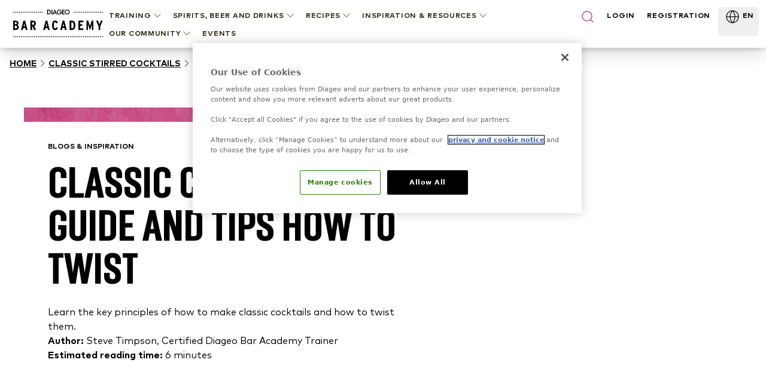

--- FILE ---
content_type: text/html; charset=utf-8
request_url: https://www.diageobaracademy.com/en-zz/home/classic-cocktails/classic-cocktail-fundamentals-and-how-to-twist
body_size: 130490
content:
<!DOCTYPE html><html class="__variable_90b233 __variable_4031cc" lang="en-zz"><head><meta charSet="utf-8"/><meta name="viewport" content="width=device-width, initial-scale=1"/><link rel="preload" href="/_next/static/media/2231fb10879679fa-s.p.woff2" as="font" crossorigin="" type="font/woff2"/><link rel="preload" href="/_next/static/media/2aae04e8117ee0bc-s.p.woff2" as="font" crossorigin="" type="font/woff2"/><link rel="preload" href="/_next/static/media/3e4b324afa842adb-s.p.woff2" as="font" crossorigin="" type="font/woff2"/><link rel="preload" href="/_next/static/media/6d9fb2773fdf3222-s.p.woff2" as="font" crossorigin="" type="font/woff2"/><link rel="preload" href="/_next/static/media/ae6055f83d5394fa-s.p.woff2" as="font" crossorigin="" type="font/woff2"/><link rel="preload" href="/_next/static/media/b340cf02c5a3601d-s.p.woff2" as="font" crossorigin="" type="font/woff2"/><link rel="preload" href="/_next/static/media/db9750e75e4be515-s.p.woff2" as="font" crossorigin="" type="font/woff2"/><link rel="preload" href="/_next/static/media/edeeb44a2f04cad6-s.p.woff2" as="font" crossorigin="" type="font/woff2"/><link rel="preload" href="/_next/static/media/f86c713bc165f29e-s.p.woff2" as="font" crossorigin="" type="font/woff2"/><link rel="preload" as="image" href="https://images.ctfassets.net/6zncp07wiqyq/5DtakwT27c0rf6PX3mQ1JT/e0ce072a274efe9f09d57f2ddab2fef5/logo.svg"/><link rel="preload" as="image" href="https://images.ctfassets.net/6zncp07wiqyq/10kFjcc4w5wwM3wUew4fVg/cdc69de822cc49f85d61208238e9a292/logo.svg"/><link rel="preload" as="image" href="https://images.ctfassets.net/6zncp07wiqyq/65tDMt0EO8ri4yk9xa8CrH/f4978b7f674e69a2fcc69c25cac98527/image.png"/><link rel="stylesheet" href="/_next/static/css/84552d17aa50d797.css" data-precedence="next"/><link rel="stylesheet" href="/_next/static/css/91db6848c810348e.css" data-precedence="next"/><link rel="stylesheet" href="/_next/static/css/6df3d77312450059.css" data-precedence="next"/><link rel="preload" as="script" fetchPriority="low" href="/_next/static/chunks/webpack-78a1744401971ca1.js"/><script src="/_next/static/chunks/b519fb34-f64fd69577ffca60.js" async=""></script><script src="/_next/static/chunks/986-0f1c9af71d0f6e15.js" async=""></script><script src="/_next/static/chunks/main-app-7bffeb81fb55f916.js" async=""></script><script src="/_next/static/chunks/109-f5eb9e8169b8ffe7.js" async=""></script><script src="/_next/static/chunks/647-52d2832e486485cd.js" async=""></script><script src="/_next/static/chunks/app/(content)/%5Blocale%5D/layout-488d6fde95505904.js" async=""></script><script src="/_next/static/chunks/511-26562a63d7594e91.js" async=""></script><script src="/_next/static/chunks/767-65c3508f3ff9b73b.js" async=""></script><script src="/_next/static/chunks/app/(content)/%5Blocale%5D/%5B%5B...slug%5D%5D/not-found-fae7a1439305368c.js" async=""></script><link rel="preload" href="https://cdn-ukwest.onetrust.com/consent/24af137a-aaed-4d21-b1c3-a43f50c410bf/OtAutoBlock.js" as="script" crossorigin=""/><link rel="preload" href="https://cdn-ukwest.onetrust.com/scripttemplates/otSDKStub.js?did=24af137a-aaed-4d21-b1c3-a43f50c410bf" as="script" crossorigin=""/><link rel="preload" href="https://www.google.com/recaptcha/api.js?render=6Lc1SyArAAAAAPgRzSeuXGOl2PcrqyzQpPLb5NzF" as="script"/><title>Classic Cocktails Guide And Tips How To Twist | Diageo Bar Academy</title><meta name="description" content="Master the art of crafting classic cocktails with our exclusive guides and recipes. Elevate your mixology skills and impress your guests."/><meta name="application-name" content="Diageo Bar Academy"/><link rel="canonical" href="https://www.diageobaracademy.com/en-zz/home/classic-cocktails/classic-cocktail-fundamentals-and-how-to-twist"/><link rel="alternate" hrefLang="de-de" href="https://www.diageobaracademy.com/de-de/home/klassische-cocktails/klassische-cocktails-mit-und-ohne-twist"/><link rel="alternate" hrefLang="en-zz" href="https://www.diageobaracademy.com/en-zz/home/classic-cocktails/classic-cocktail-fundamentals-and-how-to-twist"/><link rel="alternate" hrefLang="en-us" href="https://www.diageobaracademy.com/en-us/home/classic-cocktails/classic-cocktail-fundamentals-and-how-to-twist"/><link rel="alternate" hrefLang="es-es" href="https://www.diageobaracademy.com/es-es/home/cocteles-clasicos/fundamentos-de-los-cocteles-clasicos-y-como-versionarlos"/><link rel="alternate" hrefLang="es-lac" href="https://www.diageobaracademy.com/es-lac/home/todos-los-articulos/fundamentos-del-coctel-clasico-y-como-darle-la-vuelta"/><link rel="alternate" hrefLang="fr-fr" href="https://www.diageobaracademy.com/fr-fr/home/classic-cocktails/classic-cocktail-fundamentals-and-how-to-twist"/><link rel="alternate" hrefLang="pt-br" href="https://www.diageobaracademy.com/pt-br/home/coqueteis-classicos/fundamentos-dos-coqueteis-classicos-e-como-modifica-los"/><meta name="format-detection" content="telephone=no"/><meta name="apple-mobile-web-app-capable" content="yes"/><meta name="apple-mobile-web-app-title" content="https://www.diageobaracademy.com - Diageo Bar Academy"/><meta name="apple-mobile-web-app-status-bar-style" content="default"/><meta property="og:title" content="Classic Cocktails Guide And Tips How To Twist | Diageo Bar Academy"/><meta property="og:description" content="Master the art of crafting classic cocktails with our exclusive guides and recipes. Elevate your mixology skills and impress your guests."/><meta property="og:url" content="https://www.diageobaracademy.com/home/classic-cocktails/classic-cocktail-fundamentals-and-how-to-twist"/><meta property="og:image" content="https://images.ctfassets.net/6zncp07wiqyq/2GIYuoeo1VHlxiM8wQNfDq/817fe40b20870ce94abaff79198db2a2/media_lulj5g4x_inspiration-and-resources_blogs-inspiration_all-blogs_classic-cocktail-fundamentals-and-how-to-twist__listing.jpg"/><meta property="og:type" content="website"/><meta name="twitter:card" content="summary"/><meta name="twitter:title" content="Classic Cocktails Guide And Tips How To Twist | Diageo Bar Academy"/><meta name="twitter:description" content="Master the art of crafting classic cocktails with our exclusive guides and recipes. Elevate your mixology skills and impress your guests."/><meta name="twitter:image" content="https://images.ctfassets.net/6zncp07wiqyq/2GIYuoeo1VHlxiM8wQNfDq/817fe40b20870ce94abaff79198db2a2/media_lulj5g4x_inspiration-and-resources_blogs-inspiration_all-blogs_classic-cocktail-fundamentals-and-how-to-twist__listing.jpg"/><link rel="icon" href="/favicon.ico" type="image/x-icon" sizes="16x16"/><meta name="next-size-adjust"/><script>(self.__next_s=self.__next_s||[]).push([0,{"children":"\n          (function(w,d,s,l,i){\n              w[l]=w[l]||[];\n              w[l].push({'gtm.start': new Date().getTime(), event:'gtm.js'});\n              var f=d.getElementsByTagName(s)[0],\n                  j=d.createElement(s),\n                  dl=l!='dataLayer'?'&l='+l:'';\n              j.async=true;\n              j.src='https://www.googletagmanager.com/gtm.js?id='+i+dl;\n              f.parentNode.insertBefore(j,f);\n          })(window,document,'script','dataLayer','GTM-5FGNBKK3');\n        ","id":"gtm-base"}])</script><script src="/_next/static/chunks/polyfills-42372ed130431b0a.js" noModule=""></script></head><body class="pt-20"><a class="br-link min-h-accessible bg-muted absolute left-[-99999px] z-[99] rounded-lg px-4 py-2 shadow-xl focus:left-5 focus:top-5 focus:outline-0 focus-visible:outline-0 focus-visible:ring-ring disabled:opacity-50 disabled:pointer-events-none ring-offset-background focus-visible:ring-2 focus-visible:ring-offset-2" href="#main-content" tabindex="0">Skip to main</a><script>(self.__next_s=self.__next_s||[]).push(["https://cdn-ukwest.onetrust.com/consent/24af137a-aaed-4d21-b1c3-a43f50c410bf/OtAutoBlock.js",{"crossOrigin":"anonymous","id":"onetrust-autoblock"}])</script><script>(self.__next_s=self.__next_s||[]).push(["https://cdn-ukwest.onetrust.com/scripttemplates/otSDKStub.js?did=24af137a-aaed-4d21-b1c3-a43f50c410bf",{"crossOrigin":"anonymous","data-domain-script":"24af137a-aaed-4d21-b1c3-a43f50c410bf","id":"onetrust-sdk"}])</script><script>(self.__next_s=self.__next_s||[]).push([0,{"children":"function OptanonWrapper() {}","id":"fake-function"}])</script><main id="main-content"><header class="fixed top-0 z-40 w-full bg-white shadow-[2px_0_8px_3px_rgba(0,0,0,0.1)]"><div class="m-auto flex h-20 max-w-screen-xl items-center justify-center gap-9 bg-white lg:px-5"><a aria-label="Home" class="relative shrink-0" href="/en-zz"><img alt="Diageo Bar Academy" loading="eager" width="150" height="56" decoding="async" data-nimg="1" class="h-12 w-[9.625rem] object-fill" style="color:transparent" src="https://images.ctfassets.net/6zncp07wiqyq/10kFjcc4w5wwM3wUew4fVg/cdc69de822cc49f85d61208238e9a292/logo.svg"/></a><div class=" absolute left-0 lg:hidden print:hidden"><button class="br-button inline-flex items-center justify-center whitespace-nowrap motion-safe:transition-colors br-button-ghost bg-transparent border-transparent text-foreground br-type-button-md br-button-size-md gap-2 focus:outline-0 focus-visible:outline-0 focus-visible:ring-ring disabled:opacity-50 disabled:pointer-events-none ring-offset-background focus-visible:ring-2 focus-visible:ring-offset-2 size-14 px-0" aria-label="Menu"><svg xmlns="http://www.w3.org/2000/svg" width="24" height="24" viewBox="0 0 24 24" fill="none" stroke="currentColor" stroke-width="2" stroke-linecap="round" stroke-linejoin="round" class="lucide lucide-menu"><line x1="4" x2="20" y1="12" y2="12"></line><line x1="4" x2="20" y1="6" y2="6"></line><line x1="4" x2="20" y1="18" y2="18"></line></svg></button><button class="br-button items-center justify-center whitespace-nowrap motion-safe:transition-colors br-button-ghost bg-transparent border-transparent text-foreground br-type-button-md br-button-size-md gap-2 focus:outline-0 focus-visible:outline-0 focus-visible:ring-ring disabled:opacity-50 disabled:pointer-events-none ring-offset-background focus-visible:ring-2 focus-visible:ring-offset-2 hidden size-14 px-0" aria-label="Close"><svg xmlns="http://www.w3.org/2000/svg" width="24" height="24" viewBox="0 0 24 24" fill="none" stroke="currentColor" stroke-width="2" stroke-linecap="round" stroke-linejoin="round" class="lucide lucide-x"><path d="M18 6 6 18"></path><path d="m6 6 12 12"></path></svg></button></div><div class="translate-x-full fixed inset-0 top-20 w-full overflow-auto border-t border-t-border-gray lg:hidden" style="transition:background-color 0s, transform 0s 0.3s;height:calc(100% - 5rem)"><div class="-translate-y-full fixed top-0 flex h-full min-h-full w-full flex-col overflow-y-auto bg-white transition-transform duration-300"><div class="px-4 py-12"><!--$!--><template data-dgst="BAILOUT_TO_CLIENT_SIDE_RENDERING"></template><!--/$--><div class="mb-8 flex flex-col gap-6"><button class="br-button inline-flex whitespace-nowrap motion-safe:transition-colors br-button-ghost bg-transparent border-transparent text-foreground br-button-size-md gap-2 focus:outline-0 focus-visible:outline-0 focus-visible:ring-ring disabled:opacity-50 disabled:pointer-events-none ring-offset-background focus-visible:ring-2 focus-visible:ring-offset-2 h-8 items-start justify-start rounded-none border-b border-b-border-gray p-0 br-type-button-xs" aria-label="TRAINING">TRAINING<svg xmlns="http://www.w3.org/2000/svg" width="24" height="24" viewBox="0 0 24 24" fill="none" stroke="currentColor" stroke-width="2" stroke-linecap="round" stroke-linejoin="round" class="lucide lucide-chevron-down size-5" focusable="false"><path d="m6 9 6 6 6-6"></path></svg></button><button class="br-button inline-flex whitespace-nowrap motion-safe:transition-colors br-button-ghost bg-transparent border-transparent text-foreground br-button-size-md gap-2 focus:outline-0 focus-visible:outline-0 focus-visible:ring-ring disabled:opacity-50 disabled:pointer-events-none ring-offset-background focus-visible:ring-2 focus-visible:ring-offset-2 h-8 items-start justify-start rounded-none border-b border-b-border-gray p-0 br-type-button-xs" aria-label="Spirits, Beer and Drinks">Spirits, Beer and Drinks<svg xmlns="http://www.w3.org/2000/svg" width="24" height="24" viewBox="0 0 24 24" fill="none" stroke="currentColor" stroke-width="2" stroke-linecap="round" stroke-linejoin="round" class="lucide lucide-chevron-down size-5" focusable="false"><path d="m6 9 6 6 6-6"></path></svg></button><button class="br-button inline-flex whitespace-nowrap motion-safe:transition-colors br-button-ghost bg-transparent border-transparent text-foreground br-button-size-md gap-2 focus:outline-0 focus-visible:outline-0 focus-visible:ring-ring disabled:opacity-50 disabled:pointer-events-none ring-offset-background focus-visible:ring-2 focus-visible:ring-offset-2 h-8 items-start justify-start rounded-none border-b border-b-border-gray p-0 br-type-button-xs" aria-label="RECIPES">RECIPES<svg xmlns="http://www.w3.org/2000/svg" width="24" height="24" viewBox="0 0 24 24" fill="none" stroke="currentColor" stroke-width="2" stroke-linecap="round" stroke-linejoin="round" class="lucide lucide-chevron-down size-5" focusable="false"><path d="m6 9 6 6 6-6"></path></svg></button><button class="br-button inline-flex whitespace-nowrap motion-safe:transition-colors br-button-ghost bg-transparent border-transparent text-foreground br-button-size-md gap-2 focus:outline-0 focus-visible:outline-0 focus-visible:ring-ring disabled:opacity-50 disabled:pointer-events-none ring-offset-background focus-visible:ring-2 focus-visible:ring-offset-2 h-8 items-start justify-start rounded-none border-b border-b-border-gray p-0 br-type-button-xs" aria-label="INSPIRATION &amp; RESOURCES">INSPIRATION &amp; RESOURCES<svg xmlns="http://www.w3.org/2000/svg" width="24" height="24" viewBox="0 0 24 24" fill="none" stroke="currentColor" stroke-width="2" stroke-linecap="round" stroke-linejoin="round" class="lucide lucide-chevron-down size-5" focusable="false"><path d="m6 9 6 6 6-6"></path></svg></button><button class="br-button inline-flex whitespace-nowrap motion-safe:transition-colors br-button-ghost bg-transparent border-transparent text-foreground br-button-size-md gap-2 focus:outline-0 focus-visible:outline-0 focus-visible:ring-ring disabled:opacity-50 disabled:pointer-events-none ring-offset-background focus-visible:ring-2 focus-visible:ring-offset-2 h-8 items-start justify-start rounded-none border-b border-b-border-gray p-0 br-type-button-xs" aria-label="OUR COMMUNITY">OUR COMMUNITY<svg xmlns="http://www.w3.org/2000/svg" width="24" height="24" viewBox="0 0 24 24" fill="none" stroke="currentColor" stroke-width="2" stroke-linecap="round" stroke-linejoin="round" class="lucide lucide-chevron-down size-5" focusable="false"><path d="m6 9 6 6 6-6"></path></svg></button><a aria-label=" " class="br-button inline-flex whitespace-nowrap motion-safe:transition-colors br-button-ghost bg-transparent border-transparent text-foreground br-button-size-md gap-2 focus:outline-0 focus-visible:outline-0 focus-visible:ring-ring disabled:opacity-50 disabled:pointer-events-none ring-offset-background focus-visible:ring-2 focus-visible:ring-offset-2 h-8 items-start justify-start rounded-none border-b border-b-border-gray p-0 br-type-button-xs" data-analytics-event="contentInteraction" data-analytics-data-journey_type="Content" data-analytics-data-interaction_type="Content" data-analytics-data-interaction_name=" " href="/en-zz/home/events">EVENTS</a></div><a aria-label="LOGIN" class="br-button inline-flex items-center justify-center whitespace-nowrap motion-safe:transition-colors br-button-primary br-button-size-md gap-2 focus:outline-0 focus-visible:outline-0 focus-visible:ring-ring disabled:opacity-50 disabled:pointer-events-none ring-offset-background focus-visible:ring-2 focus-visible:ring-offset-2 mb-4 h-14 w-full br-type-button-xs" href="/en-zz/home/login">LOGIN</a><a aria-label="REGISTRATION" class="br-button inline-flex items-center justify-center whitespace-nowrap motion-safe:transition-colors br-button-outline br-button-size-md gap-2 focus:outline-0 focus-visible:outline-0 focus-visible:ring-ring disabled:opacity-50 disabled:pointer-events-none ring-offset-background focus-visible:ring-2 focus-visible:ring-offset-2 h-14 w-full br-type-button-xs" href="/en-zz/home/registration">REGISTRATION</a></div><div class="h-[1px] w-full bg-border-gray"></div><button class="br-button inline-flex items-center justify-center whitespace-nowrap motion-safe:transition-colors br-button-size-md gap-2 focus:outline-0 focus-visible:outline-0 focus-visible:ring-ring disabled:opacity-50 disabled:pointer-events-none ring-offset-background focus-visible:ring-2 focus-visible:ring-offset-2 h-14 w-full shrink-0 rounded-none border-none px-3 br-type-functional-md" aria-label="Change language"><div class="relative h-4 w-6"><picture><source media="(max-width: 767px)" sizes="100vw" srcSet="https://images.ctfassets.net/6zncp07wiqyq/1e2L279JJewFZp0D53lHgv/8fa5d76dc79303edc923e256c9a4a2bb/Global.png?fm=avif&amp;q=30 1x, https://images.ctfassets.net/6zncp07wiqyq/1e2L279JJewFZp0D53lHgv/8fa5d76dc79303edc923e256c9a4a2bb/Global.png?fm=avif&amp;q=30 2x" type="image/avif"/><source media="(max-width: 767px)" sizes="100vw" srcSet="https://images.ctfassets.net/6zncp07wiqyq/1e2L279JJewFZp0D53lHgv/8fa5d76dc79303edc923e256c9a4a2bb/Global.png?fm=webp&amp;q=50 1x, https://images.ctfassets.net/6zncp07wiqyq/1e2L279JJewFZp0D53lHgv/8fa5d76dc79303edc923e256c9a4a2bb/Global.png?fm=webp&amp;q=50 2x" type="image/webp"/><source media="(min-width: 768px)" sizes="100vw" srcSet="https://images.ctfassets.net/6zncp07wiqyq/1e2L279JJewFZp0D53lHgv/8fa5d76dc79303edc923e256c9a4a2bb/Global.png?fm=avif&amp;q=60 1x, https://images.ctfassets.net/6zncp07wiqyq/1e2L279JJewFZp0D53lHgv/8fa5d76dc79303edc923e256c9a4a2bb/Global.png?fm=avif&amp;q=60 2x" type="image/avif"/><source media="(min-width: 768px)" sizes="100vw" srcSet="https://images.ctfassets.net/6zncp07wiqyq/1e2L279JJewFZp0D53lHgv/8fa5d76dc79303edc923e256c9a4a2bb/Global.png?fm=webp&amp;q=80 1x, https://images.ctfassets.net/6zncp07wiqyq/1e2L279JJewFZp0D53lHgv/8fa5d76dc79303edc923e256c9a4a2bb/Global.png?fm=webp&amp;q=80 2x" type="image/webp"/><img alt="Global    " loading="lazy" decoding="async" class="object-contain" style="position:absolute;height:100%;width:100%;left:0;top:0;right:0;bottom:0;color:transparent" sizes="100vw" src="https://images.ctfassets.net/6zncp07wiqyq/1e2L279JJewFZp0D53lHgv/8fa5d76dc79303edc923e256c9a4a2bb/Global.png"/></picture></div>Global: English<svg xmlns="http://www.w3.org/2000/svg" width="24" height="24" viewBox="0 0 24 24" fill="none" stroke="currentColor" stroke-width="2" stroke-linecap="round" stroke-linejoin="round" class="lucide lucide-chevron-down  size-4 transition-transform" focusable="false"><path d="m6 9 6 6 6-6"></path></svg></button></div></div><div class=" fixed -right-full top-0 h-full w-full overflow-auto bg-white transition-transform"><div class="flex h-20 items-center justify-between border-b border-b-border-gray br-type-button-xs"><button class="br-button inline-flex items-center justify-center whitespace-nowrap motion-safe:transition-colors br-button-ghost bg-transparent border-transparent text-foreground br-type-button-md br-button-size-md gap-2 focus:outline-0 focus-visible:outline-0 focus-visible:ring-ring disabled:opacity-50 disabled:pointer-events-none ring-offset-background focus-visible:ring-2 focus-visible:ring-offset-2 size-16 px-0" aria-label="Close"><svg xmlns="http://www.w3.org/2000/svg" width="24" height="24" viewBox="0 0 24 24" fill="none" stroke="currentColor" stroke-width="2" stroke-linecap="round" stroke-linejoin="round" class="lucide lucide-chevron-down size-6 rotate-90"><path d="m6 9 6 6 6-6"></path></svg></button><button class="br-button inline-flex items-center justify-center whitespace-nowrap motion-safe:transition-colors br-button-ghost bg-transparent border-transparent text-foreground br-type-button-md br-button-size-md gap-2 focus:outline-0 focus-visible:outline-0 focus-visible:ring-ring disabled:opacity-50 disabled:pointer-events-none ring-offset-background focus-visible:ring-2 focus-visible:ring-offset-2 size-16 px-0" aria-label="Close"><svg xmlns="http://www.w3.org/2000/svg" width="24" height="24" viewBox="0 0 24 24" fill="none" stroke="currentColor" stroke-width="2" stroke-linecap="round" stroke-linejoin="round" class="lucide lucide-x"><path d="M18 6 6 18"></path><path d="m6 6 12 12"></path></svg></button></div><div class="flex flex-col gap-9 py-8"></div></div><div class="hidden h-16 w-full justify-between pt-1 br-type-button-xs lg:flex"><!--$!--><template data-dgst="BAILOUT_TO_CLIENT_SIDE_RENDERING"></template><!--/$--><div aria-label="Nagivation Menu" class="flex flex-wrap items-start justify-start"><button class="br-button inline-flex items-center justify-center whitespace-nowrap motion-safe:transition-colors br-button-ghost bg-transparent border-transparent text-foreground br-button-size-md gap-2 focus:outline-0 focus-visible:outline-0 focus-visible:ring-ring disabled:opacity-50 disabled:pointer-events-none ring-offset-background focus-visible:ring-2 focus-visible:ring-offset-2 group/item relative h-auto border-none !bg-transparent px-2 py-1 br-type-button-xs active:text-black" aria-label="TRAINING"><div class=" absolute -bottom-1.5 left-2 h-2 w-0 bg-brand-primary-500 transition-all duration-300 group-hover/item:w-[calc(100%-1rem)]"></div>TRAINING<svg xmlns="http://www.w3.org/2000/svg" width="24" height="24" viewBox="0 0 24 24" fill="none" stroke="currentColor" stroke-width="2" stroke-linecap="round" stroke-linejoin="round" class="lucide lucide-chevron-down size-5" focusable="false"><path d="m6 9 6 6 6-6"></path></svg></button><button class="br-button inline-flex items-center justify-center whitespace-nowrap motion-safe:transition-colors br-button-ghost bg-transparent border-transparent text-foreground br-button-size-md gap-2 focus:outline-0 focus-visible:outline-0 focus-visible:ring-ring disabled:opacity-50 disabled:pointer-events-none ring-offset-background focus-visible:ring-2 focus-visible:ring-offset-2 group/item relative h-auto border-none !bg-transparent px-2 py-1 br-type-button-xs active:text-black" aria-label="Spirits, Beer and Drinks"><div class=" absolute -bottom-1.5 left-2 h-2 w-0 bg-brand-primary-500 transition-all duration-300 group-hover/item:w-[calc(100%-1rem)]"></div>Spirits, Beer and Drinks<svg xmlns="http://www.w3.org/2000/svg" width="24" height="24" viewBox="0 0 24 24" fill="none" stroke="currentColor" stroke-width="2" stroke-linecap="round" stroke-linejoin="round" class="lucide lucide-chevron-down size-5" focusable="false"><path d="m6 9 6 6 6-6"></path></svg></button><button class="br-button inline-flex items-center justify-center whitespace-nowrap motion-safe:transition-colors br-button-ghost bg-transparent border-transparent text-foreground br-button-size-md gap-2 focus:outline-0 focus-visible:outline-0 focus-visible:ring-ring disabled:opacity-50 disabled:pointer-events-none ring-offset-background focus-visible:ring-2 focus-visible:ring-offset-2 group/item relative h-auto border-none !bg-transparent px-2 py-1 br-type-button-xs active:text-black" aria-label="RECIPES"><div class=" absolute -bottom-1.5 left-2 h-2 w-0 bg-brand-primary-500 transition-all duration-300 group-hover/item:w-[calc(100%-1rem)]"></div>RECIPES<svg xmlns="http://www.w3.org/2000/svg" width="24" height="24" viewBox="0 0 24 24" fill="none" stroke="currentColor" stroke-width="2" stroke-linecap="round" stroke-linejoin="round" class="lucide lucide-chevron-down size-5" focusable="false"><path d="m6 9 6 6 6-6"></path></svg></button><button class="br-button inline-flex items-center justify-center whitespace-nowrap motion-safe:transition-colors br-button-ghost bg-transparent border-transparent text-foreground br-button-size-md gap-2 focus:outline-0 focus-visible:outline-0 focus-visible:ring-ring disabled:opacity-50 disabled:pointer-events-none ring-offset-background focus-visible:ring-2 focus-visible:ring-offset-2 group/item relative h-auto border-none !bg-transparent px-2 py-1 br-type-button-xs active:text-black" aria-label="INSPIRATION &amp; RESOURCES"><div class=" absolute -bottom-1.5 left-2 h-2 w-0 bg-brand-primary-500 transition-all duration-300 group-hover/item:w-[calc(100%-1rem)]"></div>INSPIRATION &amp; RESOURCES<svg xmlns="http://www.w3.org/2000/svg" width="24" height="24" viewBox="0 0 24 24" fill="none" stroke="currentColor" stroke-width="2" stroke-linecap="round" stroke-linejoin="round" class="lucide lucide-chevron-down size-5" focusable="false"><path d="m6 9 6 6 6-6"></path></svg></button><button class="br-button inline-flex items-center justify-center whitespace-nowrap motion-safe:transition-colors br-button-ghost bg-transparent border-transparent text-foreground br-button-size-md gap-2 focus:outline-0 focus-visible:outline-0 focus-visible:ring-ring disabled:opacity-50 disabled:pointer-events-none ring-offset-background focus-visible:ring-2 focus-visible:ring-offset-2 group/item relative h-auto border-none !bg-transparent px-2 py-1 br-type-button-xs active:text-black" aria-label="OUR COMMUNITY"><div class=" absolute -bottom-1.5 left-2 h-2 w-0 bg-brand-primary-500 transition-all duration-300 group-hover/item:w-[calc(100%-1rem)]"></div>OUR COMMUNITY<svg xmlns="http://www.w3.org/2000/svg" width="24" height="24" viewBox="0 0 24 24" fill="none" stroke="currentColor" stroke-width="2" stroke-linecap="round" stroke-linejoin="round" class="lucide lucide-chevron-down size-5" focusable="false"><path d="m6 9 6 6 6-6"></path></svg></button><a aria-label=" " class="br-button inline-flex items-center justify-center whitespace-nowrap motion-safe:transition-colors br-button-ghost bg-transparent border-transparent text-foreground br-button-size-md gap-2 focus:outline-0 focus-visible:outline-0 focus-visible:ring-ring disabled:opacity-50 disabled:pointer-events-none ring-offset-background focus-visible:ring-2 focus-visible:ring-offset-2 h-auto border-none !bg-transparent px-2 py-1 br-type-button-xs active:text-black" data-analytics-event="contentInteraction" data-analytics-data-journey_type="Content" data-analytics-data-interaction_type="Content" data-analytics-data-interaction_name=" " href="/en-zz/home/events">EVENTS</a></div><div class="-mx-2 flex w-full max-w-[19.125rem] justify-between"><button class="br-button inline-flex justify-center whitespace-nowrap motion-safe:transition-colors br-button-ghost bg-transparent border-transparent text-foreground br-button-size-icon flex-shrink-0 focus:outline-0 focus-visible:outline-0 focus-visible:ring-ring disabled:opacity-50 disabled:pointer-events-none ring-offset-background focus-visible:ring-2 focus-visible:ring-offset-2 w-auto items-start border-none px-2 py-1" aria-label="Search"><svg xmlns="http://www.w3.org/2000/svg" width="24" height="24" viewBox="0 0 24 24" fill="none" stroke="currentColor" stroke-width="2" stroke-linecap="round" stroke-linejoin="round" class="lucide lucide-search text-brand-primary-500"><circle cx="11" cy="11" r="8"></circle><path d="m21 21-4.3-4.3"></path></svg></button><a aria-label="LOGIN" class="px-2 py-1 br-type-button-xs" href="/en-zz/home/login">LOGIN</a><a aria-label="REGISTRATION" class="px-2 py-1 br-type-button-xs" href="/en-zz/home/registration">REGISTRATION</a><div class="flex"><button class="br-button inline-flex justify-center whitespace-nowrap motion-safe:transition-colors br-button-size-md gap-2 focus:outline-0 focus-visible:outline-0 focus-visible:ring-ring disabled:opacity-50 disabled:pointer-events-none ring-offset-background focus-visible:ring-2 focus-visible:ring-offset-2 h-12 items-start border-none px-2 py-1 br-type-button-xs" aria-label="Change language" type="button" aria-haspopup="dialog" aria-expanded="false" aria-controls="radix-:R3tkcveijtsq:" data-state="closed"><div class="relative h-6 w-[2.0625rem]"><picture><source media="(max-width: 767px)" sizes="100vw" srcSet="https://images.ctfassets.net/6zncp07wiqyq/1e2L279JJewFZp0D53lHgv/8fa5d76dc79303edc923e256c9a4a2bb/Global.png?fm=avif&amp;q=30 1x, https://images.ctfassets.net/6zncp07wiqyq/1e2L279JJewFZp0D53lHgv/8fa5d76dc79303edc923e256c9a4a2bb/Global.png?fm=avif&amp;q=30 2x" type="image/avif"/><source media="(max-width: 767px)" sizes="100vw" srcSet="https://images.ctfassets.net/6zncp07wiqyq/1e2L279JJewFZp0D53lHgv/8fa5d76dc79303edc923e256c9a4a2bb/Global.png?fm=webp&amp;q=50 1x, https://images.ctfassets.net/6zncp07wiqyq/1e2L279JJewFZp0D53lHgv/8fa5d76dc79303edc923e256c9a4a2bb/Global.png?fm=webp&amp;q=50 2x" type="image/webp"/><source media="(min-width: 768px)" sizes="100vw" srcSet="https://images.ctfassets.net/6zncp07wiqyq/1e2L279JJewFZp0D53lHgv/8fa5d76dc79303edc923e256c9a4a2bb/Global.png?fm=avif&amp;q=60 1x, https://images.ctfassets.net/6zncp07wiqyq/1e2L279JJewFZp0D53lHgv/8fa5d76dc79303edc923e256c9a4a2bb/Global.png?fm=avif&amp;q=60 2x" type="image/avif"/><source media="(min-width: 768px)" sizes="100vw" srcSet="https://images.ctfassets.net/6zncp07wiqyq/1e2L279JJewFZp0D53lHgv/8fa5d76dc79303edc923e256c9a4a2bb/Global.png?fm=webp&amp;q=80 1x, https://images.ctfassets.net/6zncp07wiqyq/1e2L279JJewFZp0D53lHgv/8fa5d76dc79303edc923e256c9a4a2bb/Global.png?fm=webp&amp;q=80 2x" type="image/webp"/><img alt="Global    " loading="lazy" decoding="async" class="object-contain" style="position:absolute;height:100%;width:100%;left:0;top:0;right:0;bottom:0;color:transparent" sizes="100vw" src="https://images.ctfassets.net/6zncp07wiqyq/1e2L279JJewFZp0D53lHgv/8fa5d76dc79303edc923e256c9a4a2bb/Global.png"/></picture></div>EN</button></div></div></div><div class="-translate-y-full fixed inset-0 top-20 -z-10 w-full border-t border-t-border-gray transition-transform print:hidden"><button class="br-button inline-flex items-center justify-center whitespace-nowrap motion-safe:transition-colors br-button-ghost bg-transparent border-transparent text-foreground br-type-button-md br-button-size-md gap-2 focus:outline-0 focus-visible:outline-0 focus-visible:ring-ring disabled:opacity-50 disabled:pointer-events-none ring-offset-background focus-visible:ring-2 focus-visible:ring-offset-2 absolute right-0 top-0 size-16 px-0" aria-label="Close"><svg xmlns="http://www.w3.org/2000/svg" width="24" height="24" viewBox="0 0 24 24" fill="none" stroke="currentColor" stroke-width="2" stroke-linecap="round" stroke-linejoin="round" class="lucide lucide-x"><path d="M18 6 6 18"></path><path d="m6 6 12 12"></path></svg></button><div class="max-h-full w-screen overflow-auto bg-white shadow-xl"><div class="m-auto flex w-full max-w-screen-xl gap-6 px-5 py-8"></div></div></div></div></header><!--$!--><template data-dgst="BAILOUT_TO_CLIENT_SIDE_RENDERING"></template><!--/$--><!--$--><nav aria-label="breadcrumb" class="w-full px-4 py-4"><ol class="br-breadcrumb-list gap-2xs md:gap-xs flex items-center break-words flex-nowrap text-black br-type-functional-sm-bold-uppercase"><li class="br-breadcrumb-item inline-flex items-center"><a class="br-breadcrumb-link items-center motion-safe:transition-colors focus:outline-0 focus-visible:outline-0 focus-visible:ring-ring disabled:opacity-50 disabled:pointer-events-none ring-offset-background focus-visible:ring-2 focus-visible:ring-offset-2 min-h-5 content-center underline hover:text-brand-primary-500 hidden md:block" aria-label="Home" href="/en-zz/home">Home</a></li><li aria-hidden="true" class="br-breadcrumb-separator hidden rotate-180 md:block md:rotate-0"><svg xmlns="http://www.w3.org/2000/svg" width="24" height="24" viewBox="0 0 24 24" fill="none" stroke="currentColor" stroke-width="2" stroke-linecap="round" stroke-linejoin="round" class="lucide lucide-chevron-right size-5" focusable="false"><path d="m9 18 6-6-6-6"></path></svg></li><li class="br-breadcrumb-item inline-flex items-center"><a class="br-breadcrumb-link items-center motion-safe:transition-colors focus:outline-0 focus-visible:outline-0 focus-visible:ring-ring disabled:opacity-50 disabled:pointer-events-none ring-offset-background focus-visible:ring-2 focus-visible:ring-offset-2 min-h-5 content-center underline hover:text-brand-primary-500 hidden md:block" aria-label="Classic Cocktails" href="/en-zz/home/classic-cocktails">Classic Stirred Cocktails</a></li><li aria-hidden="true" class="br-breadcrumb-separator rotate-180 md:rotate-0"><svg xmlns="http://www.w3.org/2000/svg" width="24" height="24" viewBox="0 0 24 24" fill="none" stroke="currentColor" stroke-width="2" stroke-linecap="round" stroke-linejoin="round" class="lucide lucide-chevron-right size-5" focusable="false"><path d="m9 18 6-6-6-6"></path></svg></li><li class="br-breadcrumb-item inline-flex items-center"><span aria-current="page" aria-disabled="true" class="br-breadcrumb-page flex items-center min-h-5 text-[hsl(0,0%,40%)]">Classic Cocktail Fundamentals and How to Twist</span></li></ol></nav><div class="relative size-full lg:min-h-[36.0625rem]" data-testid="hero-slide"><div class="relative inset-0 h-[13.25rem] lg:absolute lg:h-full"><picture><source media="(max-width: 767px)" sizes="100vw" srcSet="https://images.ctfassets.net/6zncp07wiqyq/4Ms0np4teaKepQqDpBwZq5/2a2ff958e9f3722e7000062888193046/media_zanpysup_inspiration-and-resources_blogs-inspiration_all-blogs_classic-cocktail-fundamentals-and-how-to-twist__header_.jpg?fm=avif&amp;q=30 1x, https://images.ctfassets.net/6zncp07wiqyq/4Ms0np4teaKepQqDpBwZq5/2a2ff958e9f3722e7000062888193046/media_zanpysup_inspiration-and-resources_blogs-inspiration_all-blogs_classic-cocktail-fundamentals-and-how-to-twist__header_.jpg?fm=avif&amp;q=30 2x" type="image/avif"/><source media="(max-width: 767px)" sizes="100vw" srcSet="https://images.ctfassets.net/6zncp07wiqyq/4Ms0np4teaKepQqDpBwZq5/2a2ff958e9f3722e7000062888193046/media_zanpysup_inspiration-and-resources_blogs-inspiration_all-blogs_classic-cocktail-fundamentals-and-how-to-twist__header_.jpg?fm=webp&amp;q=50 1x, https://images.ctfassets.net/6zncp07wiqyq/4Ms0np4teaKepQqDpBwZq5/2a2ff958e9f3722e7000062888193046/media_zanpysup_inspiration-and-resources_blogs-inspiration_all-blogs_classic-cocktail-fundamentals-and-how-to-twist__header_.jpg?fm=webp&amp;q=50 2x" type="image/webp"/><source media="(min-width: 768px)" sizes="100vw" srcSet="https://images.ctfassets.net/6zncp07wiqyq/4Ms0np4teaKepQqDpBwZq5/2a2ff958e9f3722e7000062888193046/media_zanpysup_inspiration-and-resources_blogs-inspiration_all-blogs_classic-cocktail-fundamentals-and-how-to-twist__header_.jpg?fm=avif&amp;q=60 1x, https://images.ctfassets.net/6zncp07wiqyq/4Ms0np4teaKepQqDpBwZq5/2a2ff958e9f3722e7000062888193046/media_zanpysup_inspiration-and-resources_blogs-inspiration_all-blogs_classic-cocktail-fundamentals-and-how-to-twist__header_.jpg?fm=avif&amp;q=60 2x" type="image/avif"/><source media="(min-width: 768px)" sizes="100vw" srcSet="https://images.ctfassets.net/6zncp07wiqyq/4Ms0np4teaKepQqDpBwZq5/2a2ff958e9f3722e7000062888193046/media_zanpysup_inspiration-and-resources_blogs-inspiration_all-blogs_classic-cocktail-fundamentals-and-how-to-twist__header_.jpg?fm=webp&amp;q=80 1x, https://images.ctfassets.net/6zncp07wiqyq/4Ms0np4teaKepQqDpBwZq5/2a2ff958e9f3722e7000062888193046/media_zanpysup_inspiration-and-resources_blogs-inspiration_all-blogs_classic-cocktail-fundamentals-and-how-to-twist__header_.jpg?fm=webp&amp;q=80 2x" type="image/webp"/><img alt="Classic Cocktails - Martini with three olives" loading="eager" fetchPriority="high" decoding="async" class="object-cover" style="position:absolute;height:100%;width:100%;left:0;top:0;right:0;bottom:0;color:transparent" sizes="100vw" src="https://images.ctfassets.net/6zncp07wiqyq/4Ms0np4teaKepQqDpBwZq5/2a2ff958e9f3722e7000062888193046/media_zanpysup_inspiration-and-resources_blogs-inspiration_all-blogs_classic-cocktail-fundamentals-and-how-to-twist__header_.jpg"/></picture></div><div class="relative px-4 pt-6 lg:px-10 lg:pb-12 lg:pt-12"><div class="relative flex max-w-full flex-col border-b border-b-border bg-white lg:w-max lg:max-w-2xl lg:border-none"><img alt="Generic Promo &amp; Hero Banner Pink Background" loading="eager" width="1440" height="24" decoding="async" data-nimg="1" class="h-6" style="color:transparent" src="https://images.ctfassets.net/6zncp07wiqyq/65tDMt0EO8ri4yk9xa8CrH/f4978b7f674e69a2fcc69c25cac98527/image.png"/><div class="px-5 pb-8 pt-5 lg:px-10 lg:pb-6 lg:pt-8"><div class="mb-4 br-type-functional-xs-bold-uppercase">Blogs &amp; Inspiration</div><h1 class="mb-6 br-type-title-5xl md:br-type-title-7xl" id="3cQ5TTUUKFWaKFaTLMKfuG">Classic Cocktails Guide And Tips How To Twist</h1><div class="styles_typography__3Y8sz br-type-body-md-regular" id="hero-image-section"><p>Learn the key principles of how to make classic cocktails and how to twist them. </p><p><b>Author:</b> Steve Timpson, Certified Diageo Bar Academy Trainer</p><p><b>Estimated reading time:</b> 6 minutes</p></div></div></div></div></div><!--$--><section class="space-y-6 p-4 md:px-6 lg:px-10 lg:py-8 !py-0" data-testid="text-block-content"><div class="grid grid-cols-12"><div class="col-span-12"><h2 class="mt-4 br-type-title-4xl lg:br-type-title-5xl">Learn the Classics</h2></div></div><div class="styles_typography__3Y8sz br-type-body-md-regular" data-testid="text-block-text"><p>Classic cocktails should serve as the basis of your drinks menu. These cocktails have stood the test of time and remain some of the most popular drink options about.</p><p>Understanding the fundamentals through making classic cocktails gives you the tools to innovate and create your own serves. But before you get experimental, you must know how to get the classics right.</p><p>Steve Timpson shares the secrets to perfect classic cocktails and guidance on what to do when making your own versions</p></div></section><!--/$--><!--$--><!--$--><section class="relative" data-testid="split-with-media"><div class="flex gap-8 p-4 md:px-6 lg:gap-12 lg:px-10 lg:py-8 flex-col lg:flex-row"><h2 class="br-type-title-4xl lg:br-type-title-5xl hidden" data-testid="split-with-media-title">The Golden Ratio</h2><div class="w-full basis-[34.192%] content-center lg:w-1/2 block"><picture><source media="(max-width: 767px)" sizes="100vw" srcSet="https://images.ctfassets.net/6zncp07wiqyq/6arqHqJ9iWmiz9maPzh2m7/a1c02d9577d1184ed4d19c36a102f00a/media_ngxf5pkz_inspiration-and-resources_blogs-inspiration_all-blogs_classic-cocktail-fundamentals-and-how-to-twist__ratio_d.jpg?fm=avif&amp;w=704&amp;q=30 1x, https://images.ctfassets.net/6zncp07wiqyq/6arqHqJ9iWmiz9maPzh2m7/a1c02d9577d1184ed4d19c36a102f00a/media_ngxf5pkz_inspiration-and-resources_blogs-inspiration_all-blogs_classic-cocktail-fundamentals-and-how-to-twist__ratio_d.jpg?fm=avif&amp;w=704&amp;q=30 2x" type="image/avif"/><source media="(max-width: 767px)" sizes="100vw" srcSet="https://images.ctfassets.net/6zncp07wiqyq/6arqHqJ9iWmiz9maPzh2m7/a1c02d9577d1184ed4d19c36a102f00a/media_ngxf5pkz_inspiration-and-resources_blogs-inspiration_all-blogs_classic-cocktail-fundamentals-and-how-to-twist__ratio_d.jpg?fm=webp&amp;w=704&amp;q=50 1x, https://images.ctfassets.net/6zncp07wiqyq/6arqHqJ9iWmiz9maPzh2m7/a1c02d9577d1184ed4d19c36a102f00a/media_ngxf5pkz_inspiration-and-resources_blogs-inspiration_all-blogs_classic-cocktail-fundamentals-and-how-to-twist__ratio_d.jpg?fm=webp&amp;w=704&amp;q=50 2x" type="image/webp"/><source media="(min-width: 768px)" sizes="100vw" srcSet="https://images.ctfassets.net/6zncp07wiqyq/6arqHqJ9iWmiz9maPzh2m7/a1c02d9577d1184ed4d19c36a102f00a/media_ngxf5pkz_inspiration-and-resources_blogs-inspiration_all-blogs_classic-cocktail-fundamentals-and-how-to-twist__ratio_d.jpg?fm=avif&amp;w=704&amp;q=60 1x, https://images.ctfassets.net/6zncp07wiqyq/6arqHqJ9iWmiz9maPzh2m7/a1c02d9577d1184ed4d19c36a102f00a/media_ngxf5pkz_inspiration-and-resources_blogs-inspiration_all-blogs_classic-cocktail-fundamentals-and-how-to-twist__ratio_d.jpg?fm=avif&amp;w=704&amp;q=60 2x" type="image/avif"/><source media="(min-width: 768px)" sizes="100vw" srcSet="https://images.ctfassets.net/6zncp07wiqyq/6arqHqJ9iWmiz9maPzh2m7/a1c02d9577d1184ed4d19c36a102f00a/media_ngxf5pkz_inspiration-and-resources_blogs-inspiration_all-blogs_classic-cocktail-fundamentals-and-how-to-twist__ratio_d.jpg?fm=webp&amp;w=704&amp;q=80 1x, https://images.ctfassets.net/6zncp07wiqyq/6arqHqJ9iWmiz9maPzh2m7/a1c02d9577d1184ed4d19c36a102f00a/media_ngxf5pkz_inspiration-and-resources_blogs-inspiration_all-blogs_classic-cocktail-fundamentals-and-how-to-twist__ratio_d.jpg?fm=webp&amp;w=704&amp;q=80 2x" type="image/webp"/><img alt="Classic Cocktail Recipes" data-testid="split-with-media-image" loading="lazy" width="704" height="506" decoding="async" class="w-full object-cover aspect-[358/279] md:aspect-[720/573] lg:aspect-[465/361]" style="color:transparent" src="https://images.ctfassets.net/6zncp07wiqyq/6arqHqJ9iWmiz9maPzh2m7/a1c02d9577d1184ed4d19c36a102f00a/media_ngxf5pkz_inspiration-and-resources_blogs-inspiration_all-blogs_classic-cocktail-fundamentals-and-how-to-twist__ratio_d.jpg"/></picture></div><div class="w-full flex-auto content-center pt-4 lg:w-1/2" data-testid="split-with-media-image-right-mobile"><h2 class="br-type-title-4xl lg:br-type-title-5xl block" data-testid="split-with-media-title">The Golden Ratio</h2><div class="styles_typography__3Y8sz mt-6 space-y-4 br-type-quote-hp" data-testid="split-with-media-paragraph"><p>Balance is vital to a quality cocktail. Many classic cocktails achieve perfect balance and structure by following the Golden Ratio.</p><p>The Golden Ratio breaks down the proportions of your cocktail into an easy-to-remember ratio, and following it is a quick way to ensure all your classic and modern drinks taste perfect.</p><p>This ratio is 2:1:1, broken down into:</p><ul><li><p>2 parts Spirit</p></li><li><p>1 part Sour</p></li><li><p>1 part Sweet</p></li></ul><p>You must follow this ratio to make a great classic cocktail, but it&#x27;s even more vital if you change a recipe to create something new. If not, the drink won&#x27;t be successful.</p><p>Learn classic cocktail recipes to master the golden ratio.</p></div><div class="lg:pl-[0.625rem] block"></div><div class="flex flex-col"></div></div></div></section><!--/$--><!--/$--><!--$--><section class="space-y-6 p-4 md:px-6 lg:px-10 lg:py-8 !py-0" data-testid="text-block-content"><div class="grid grid-cols-12"><div class="col-span-12"><h2 class="mt-4 br-type-title-4xl lg:br-type-title-5xl">Classic Cocktail Fundamentals</h2></div></div><div class="styles_typography__3Y8sz br-type-body-md-regular" data-testid="text-block-text"><p>There are a lot of classic cocktails you can choose to include in your menu. Each uses a core spirit, with the flavour tweaked by additional ingredients. Many classic cocktails consist of more than one spirit category, but the core element will be the one with the larger measure.</p><p>The key spirits you can make cocktails with are:</p><ul><li><p>Gin</p></li><li><p>Vodka</p></li><li><p>Whisky</p></li><li><p>Rum</p></li><li><p>Tequila</p></li></ul><p><b>No matter the drink, all will be prepared similarly and require five key components to create a quality classic:</b></p></div></section><!--/$--><!--$--><!--$--><section class="relative" data-testid="split-with-media"><div class="flex gap-8 p-4 md:px-6 lg:gap-12 lg:px-10 lg:py-8 flex-col lg:flex-row"><h2 class="br-type-title-4xl lg:br-type-title-5xl hidden" data-testid="split-with-media-title">Glassware</h2><div class="w-full basis-[34.192%] content-center lg:w-1/2 block"><picture><source media="(max-width: 767px)" sizes="100vw" srcSet="https://images.ctfassets.net/6zncp07wiqyq/7BOJAGB2A6uUPBmqMQN8Op/d5f1294ab14a028009eae5f98895bc44/media_lo5h2l1m_inspiration-and-resources_blogs-inspiration_all-blogs_classic-cocktail-fundamentals-and-how-to-twist__glass_d.jpg?fm=avif&amp;w=704&amp;q=30 1x, https://images.ctfassets.net/6zncp07wiqyq/7BOJAGB2A6uUPBmqMQN8Op/d5f1294ab14a028009eae5f98895bc44/media_lo5h2l1m_inspiration-and-resources_blogs-inspiration_all-blogs_classic-cocktail-fundamentals-and-how-to-twist__glass_d.jpg?fm=avif&amp;w=704&amp;q=30 2x" type="image/avif"/><source media="(max-width: 767px)" sizes="100vw" srcSet="https://images.ctfassets.net/6zncp07wiqyq/7BOJAGB2A6uUPBmqMQN8Op/d5f1294ab14a028009eae5f98895bc44/media_lo5h2l1m_inspiration-and-resources_blogs-inspiration_all-blogs_classic-cocktail-fundamentals-and-how-to-twist__glass_d.jpg?fm=webp&amp;w=704&amp;q=50 1x, https://images.ctfassets.net/6zncp07wiqyq/7BOJAGB2A6uUPBmqMQN8Op/d5f1294ab14a028009eae5f98895bc44/media_lo5h2l1m_inspiration-and-resources_blogs-inspiration_all-blogs_classic-cocktail-fundamentals-and-how-to-twist__glass_d.jpg?fm=webp&amp;w=704&amp;q=50 2x" type="image/webp"/><source media="(min-width: 768px)" sizes="100vw" srcSet="https://images.ctfassets.net/6zncp07wiqyq/7BOJAGB2A6uUPBmqMQN8Op/d5f1294ab14a028009eae5f98895bc44/media_lo5h2l1m_inspiration-and-resources_blogs-inspiration_all-blogs_classic-cocktail-fundamentals-and-how-to-twist__glass_d.jpg?fm=avif&amp;w=704&amp;q=60 1x, https://images.ctfassets.net/6zncp07wiqyq/7BOJAGB2A6uUPBmqMQN8Op/d5f1294ab14a028009eae5f98895bc44/media_lo5h2l1m_inspiration-and-resources_blogs-inspiration_all-blogs_classic-cocktail-fundamentals-and-how-to-twist__glass_d.jpg?fm=avif&amp;w=704&amp;q=60 2x" type="image/avif"/><source media="(min-width: 768px)" sizes="100vw" srcSet="https://images.ctfassets.net/6zncp07wiqyq/7BOJAGB2A6uUPBmqMQN8Op/d5f1294ab14a028009eae5f98895bc44/media_lo5h2l1m_inspiration-and-resources_blogs-inspiration_all-blogs_classic-cocktail-fundamentals-and-how-to-twist__glass_d.jpg?fm=webp&amp;w=704&amp;q=80 1x, https://images.ctfassets.net/6zncp07wiqyq/7BOJAGB2A6uUPBmqMQN8Op/d5f1294ab14a028009eae5f98895bc44/media_lo5h2l1m_inspiration-and-resources_blogs-inspiration_all-blogs_classic-cocktail-fundamentals-and-how-to-twist__glass_d.jpg?fm=webp&amp;w=704&amp;q=80 2x" type="image/webp"/><img alt="Cocktail Glassware" data-testid="split-with-media-image" loading="lazy" width="704" height="506" decoding="async" class="w-full object-cover aspect-[358/279] md:aspect-[720/573] lg:aspect-[465/361]" style="color:transparent" src="https://images.ctfassets.net/6zncp07wiqyq/7BOJAGB2A6uUPBmqMQN8Op/d5f1294ab14a028009eae5f98895bc44/media_lo5h2l1m_inspiration-and-resources_blogs-inspiration_all-blogs_classic-cocktail-fundamentals-and-how-to-twist__glass_d.jpg"/></picture></div><div class="w-full flex-auto content-center pt-4 lg:w-1/2" data-testid="split-with-media-image-right-mobile"><h2 class="br-type-title-4xl lg:br-type-title-5xl block" data-testid="split-with-media-title">Glassware</h2><div class="styles_typography__3Y8sz mt-6 space-y-4 br-type-quote-hp" data-testid="split-with-media-paragraph"><p>The glass used for a cocktail must be the right one for the drink. Some options work best in a highball glass, while others suit a coupe. Chill the glass to help prevent drink dilution.</p></div><div class="lg:pl-[0.625rem] block"></div><div class="flex flex-col"><a aria-label="Read &#x27;A Bartending Guide to Glassware&#x27;" rel="noopener noreferrer" target="_blank" class="br-button inline-flex items-center justify-center whitespace-nowrap motion-safe:transition-colors br-button-primary br-button-size-lg gap-2.5 focus:outline-0 focus-visible:outline-0 focus-visible:ring-ring disabled:opacity-50 disabled:pointer-events-none ring-offset-background focus-visible:ring-2 focus-visible:ring-offset-2 mt-8 w-full br-type-button-xs md:br-type-button-sm lg:w-fit" data-testid="split-with-media-cta" href="https://www.diageobaracademy.com/en-zz/home/bartender-skills-and-techniques/a-bartending-guide-to-glassware" locale="en-zz" data-analytics-event="contentInteraction" data-analytics-data-journey_type="Content" data-analytics-data-interaction_type="blog-details" data-analytics-data-interaction_name="Read &#x27;A Bartending Guide to Glassware&#x27;" data-analytics-data-link_url="https://www.diageobaracademy.com/en-zz/home/bartender-skills-and-techniques/a-bartending-guide-to-glassware">Read &#x27;A Bartending Guide to Glassware&#x27;</a></div></div></div></section><!--/$--><!--/$--><!--$--><!--$--><section class="relative" data-testid="split-with-media"><div class="flex gap-8 p-4 md:px-6 lg:gap-12 lg:px-10 lg:py-8 flex-col lg:flex-row"><h2 class="br-type-title-4xl lg:br-type-title-5xl hidden" data-testid="split-with-media-title">Ice</h2><div class="w-full basis-[34.192%] content-center lg:w-1/2 block"><picture><source media="(max-width: 767px)" sizes="100vw" srcSet="https://images.ctfassets.net/6zncp07wiqyq/6x1aMlMmq8ua4XEWcE3NCF/b71dbde6243e662fa6ac21d81574c097/media_etyppjo0_inspiration-and-resources_blogs-inspiration_all-blogs_classic-cocktail-fundamentals-and-how-to-twist__ice_dba.jpg?fm=avif&amp;w=704&amp;q=30 1x, https://images.ctfassets.net/6zncp07wiqyq/6x1aMlMmq8ua4XEWcE3NCF/b71dbde6243e662fa6ac21d81574c097/media_etyppjo0_inspiration-and-resources_blogs-inspiration_all-blogs_classic-cocktail-fundamentals-and-how-to-twist__ice_dba.jpg?fm=avif&amp;w=704&amp;q=30 2x" type="image/avif"/><source media="(max-width: 767px)" sizes="100vw" srcSet="https://images.ctfassets.net/6zncp07wiqyq/6x1aMlMmq8ua4XEWcE3NCF/b71dbde6243e662fa6ac21d81574c097/media_etyppjo0_inspiration-and-resources_blogs-inspiration_all-blogs_classic-cocktail-fundamentals-and-how-to-twist__ice_dba.jpg?fm=webp&amp;w=704&amp;q=50 1x, https://images.ctfassets.net/6zncp07wiqyq/6x1aMlMmq8ua4XEWcE3NCF/b71dbde6243e662fa6ac21d81574c097/media_etyppjo0_inspiration-and-resources_blogs-inspiration_all-blogs_classic-cocktail-fundamentals-and-how-to-twist__ice_dba.jpg?fm=webp&amp;w=704&amp;q=50 2x" type="image/webp"/><source media="(min-width: 768px)" sizes="100vw" srcSet="https://images.ctfassets.net/6zncp07wiqyq/6x1aMlMmq8ua4XEWcE3NCF/b71dbde6243e662fa6ac21d81574c097/media_etyppjo0_inspiration-and-resources_blogs-inspiration_all-blogs_classic-cocktail-fundamentals-and-how-to-twist__ice_dba.jpg?fm=avif&amp;w=704&amp;q=60 1x, https://images.ctfassets.net/6zncp07wiqyq/6x1aMlMmq8ua4XEWcE3NCF/b71dbde6243e662fa6ac21d81574c097/media_etyppjo0_inspiration-and-resources_blogs-inspiration_all-blogs_classic-cocktail-fundamentals-and-how-to-twist__ice_dba.jpg?fm=avif&amp;w=704&amp;q=60 2x" type="image/avif"/><source media="(min-width: 768px)" sizes="100vw" srcSet="https://images.ctfassets.net/6zncp07wiqyq/6x1aMlMmq8ua4XEWcE3NCF/b71dbde6243e662fa6ac21d81574c097/media_etyppjo0_inspiration-and-resources_blogs-inspiration_all-blogs_classic-cocktail-fundamentals-and-how-to-twist__ice_dba.jpg?fm=webp&amp;w=704&amp;q=80 1x, https://images.ctfassets.net/6zncp07wiqyq/6x1aMlMmq8ua4XEWcE3NCF/b71dbde6243e662fa6ac21d81574c097/media_etyppjo0_inspiration-and-resources_blogs-inspiration_all-blogs_classic-cocktail-fundamentals-and-how-to-twist__ice_dba.jpg?fm=webp&amp;w=704&amp;q=80 2x" type="image/webp"/><img alt="Ice" data-testid="split-with-media-image" loading="lazy" width="704" height="506" decoding="async" class="w-full object-cover aspect-[358/279] md:aspect-[720/573] lg:aspect-[465/361]" style="color:transparent" src="https://images.ctfassets.net/6zncp07wiqyq/6x1aMlMmq8ua4XEWcE3NCF/b71dbde6243e662fa6ac21d81574c097/media_etyppjo0_inspiration-and-resources_blogs-inspiration_all-blogs_classic-cocktail-fundamentals-and-how-to-twist__ice_dba.jpg"/></picture></div><div class="w-full flex-auto content-center pt-4 lg:w-1/2" data-testid="split-with-media-image-right-mobile"><h2 class="br-type-title-4xl lg:br-type-title-5xl block" data-testid="split-with-media-title">Ice</h2><div class="styles_typography__3Y8sz mt-6 space-y-4 br-type-quote-hp" data-testid="split-with-media-paragraph"><p>Ice is crucial; it helps chill the drink and brings out the flavour. Ice should be fresh and kept in a freezer to stop it from melting. The colder the ice, the less dilution.</p></div><div class="lg:pl-[0.625rem] block"></div><div class="flex flex-col"><a aria-label="Read &#x27;The Complex World of Cocktail Ice&#x27;" rel="noopener noreferrer" target="_blank" class="br-button inline-flex items-center justify-center whitespace-nowrap motion-safe:transition-colors br-button-primary br-button-size-lg gap-2.5 focus:outline-0 focus-visible:outline-0 focus-visible:ring-ring disabled:opacity-50 disabled:pointer-events-none ring-offset-background focus-visible:ring-2 focus-visible:ring-offset-2 mt-8 w-full br-type-button-xs md:br-type-button-sm lg:w-fit" data-testid="split-with-media-cta" href="https://www.diageobaracademy.com/en-zz/home/bartender-skills-and-techniques/the-complex-world-of-cocktail-ice" locale="en-zz" data-analytics-event="contentInteraction" data-analytics-data-journey_type="Content" data-analytics-data-interaction_type="blog-details" data-analytics-data-interaction_name="Read &#x27;The Complex World of Cocktail Ice&#x27;" data-analytics-data-link_url="https://www.diageobaracademy.com/en-zz/home/bartender-skills-and-techniques/the-complex-world-of-cocktail-ice">Read &#x27;The Complex World of Cocktail Ice&#x27;</a></div></div></div></section><!--/$--><!--/$--><!--$--><!--$--><section class="relative" data-testid="split-with-media"><div class="flex gap-8 p-4 md:px-6 lg:gap-12 lg:px-10 lg:py-8 flex-col lg:flex-row"><h2 class="br-type-title-4xl lg:br-type-title-5xl hidden" data-testid="split-with-media-title">Spirit</h2><div class="w-full basis-[34.192%] content-center lg:w-1/2 block"><picture><source media="(max-width: 767px)" sizes="100vw" srcSet="https://images.ctfassets.net/6zncp07wiqyq/7GMA14QvveGXS21x4YgMZ9/b2615032271bfd9d05b570fcc3a6fe8c/media_5dkhnwsf_inspiration-and-resources_blogs-inspiration_all-blogs_classic-cocktail-fundamentals-and-how-to-twist__spirit_.jpg?fm=avif&amp;w=704&amp;q=30 1x, https://images.ctfassets.net/6zncp07wiqyq/7GMA14QvveGXS21x4YgMZ9/b2615032271bfd9d05b570fcc3a6fe8c/media_5dkhnwsf_inspiration-and-resources_blogs-inspiration_all-blogs_classic-cocktail-fundamentals-and-how-to-twist__spirit_.jpg?fm=avif&amp;w=704&amp;q=30 2x" type="image/avif"/><source media="(max-width: 767px)" sizes="100vw" srcSet="https://images.ctfassets.net/6zncp07wiqyq/7GMA14QvveGXS21x4YgMZ9/b2615032271bfd9d05b570fcc3a6fe8c/media_5dkhnwsf_inspiration-and-resources_blogs-inspiration_all-blogs_classic-cocktail-fundamentals-and-how-to-twist__spirit_.jpg?fm=webp&amp;w=704&amp;q=50 1x, https://images.ctfassets.net/6zncp07wiqyq/7GMA14QvveGXS21x4YgMZ9/b2615032271bfd9d05b570fcc3a6fe8c/media_5dkhnwsf_inspiration-and-resources_blogs-inspiration_all-blogs_classic-cocktail-fundamentals-and-how-to-twist__spirit_.jpg?fm=webp&amp;w=704&amp;q=50 2x" type="image/webp"/><source media="(min-width: 768px)" sizes="100vw" srcSet="https://images.ctfassets.net/6zncp07wiqyq/7GMA14QvveGXS21x4YgMZ9/b2615032271bfd9d05b570fcc3a6fe8c/media_5dkhnwsf_inspiration-and-resources_blogs-inspiration_all-blogs_classic-cocktail-fundamentals-and-how-to-twist__spirit_.jpg?fm=avif&amp;w=704&amp;q=60 1x, https://images.ctfassets.net/6zncp07wiqyq/7GMA14QvveGXS21x4YgMZ9/b2615032271bfd9d05b570fcc3a6fe8c/media_5dkhnwsf_inspiration-and-resources_blogs-inspiration_all-blogs_classic-cocktail-fundamentals-and-how-to-twist__spirit_.jpg?fm=avif&amp;w=704&amp;q=60 2x" type="image/avif"/><source media="(min-width: 768px)" sizes="100vw" srcSet="https://images.ctfassets.net/6zncp07wiqyq/7GMA14QvveGXS21x4YgMZ9/b2615032271bfd9d05b570fcc3a6fe8c/media_5dkhnwsf_inspiration-and-resources_blogs-inspiration_all-blogs_classic-cocktail-fundamentals-and-how-to-twist__spirit_.jpg?fm=webp&amp;w=704&amp;q=80 1x, https://images.ctfassets.net/6zncp07wiqyq/7GMA14QvveGXS21x4YgMZ9/b2615032271bfd9d05b570fcc3a6fe8c/media_5dkhnwsf_inspiration-and-resources_blogs-inspiration_all-blogs_classic-cocktail-fundamentals-and-how-to-twist__spirit_.jpg?fm=webp&amp;w=704&amp;q=80 2x" type="image/webp"/><img alt="Classic Cocktail Recipes" data-testid="split-with-media-image" loading="lazy" width="704" height="506" decoding="async" class="w-full object-cover aspect-[358/279] md:aspect-[720/573] lg:aspect-[465/361]" style="color:transparent" src="https://images.ctfassets.net/6zncp07wiqyq/7GMA14QvveGXS21x4YgMZ9/b2615032271bfd9d05b570fcc3a6fe8c/media_5dkhnwsf_inspiration-and-resources_blogs-inspiration_all-blogs_classic-cocktail-fundamentals-and-how-to-twist__spirit_.jpg"/></picture></div><div class="w-full flex-auto content-center pt-4 lg:w-1/2" data-testid="split-with-media-image-right-mobile"><h2 class="br-type-title-4xl lg:br-type-title-5xl block" data-testid="split-with-media-title">Spirit</h2><div class="styles_typography__3Y8sz mt-6 space-y-4 br-type-quote-hp" data-testid="split-with-media-paragraph"><p>The core component of your drink, a great spirit, makes for a great cocktail. Choose premium options to get the most out of your serve.</p></div><div class="lg:pl-[0.625rem] block"></div><div class="flex flex-col"></div></div></div></section><!--/$--><!--/$--><!--$--><!--$--><section class="relative" data-testid="split-with-media"><div class="flex gap-8 p-4 md:px-6 lg:gap-12 lg:px-10 lg:py-8 flex-col lg:flex-row"><h2 class="br-type-title-4xl lg:br-type-title-5xl hidden" data-testid="split-with-media-title">Mixer</h2><div class="w-full basis-[34.192%] content-center lg:w-1/2 block"><picture><source media="(max-width: 767px)" sizes="100vw" srcSet="https://images.ctfassets.net/6zncp07wiqyq/1dtNwy90KiqMC84tqvendo/289df76795ee28cdc7c6c692799f9e32/media_fbtjeo0c_inspiration-and-resources_blogs-inspiration_all-blogs_classic-cocktail-fundamentals-and-how-to-twist__mixer_d.jpg?fm=avif&amp;w=704&amp;q=30 1x, https://images.ctfassets.net/6zncp07wiqyq/1dtNwy90KiqMC84tqvendo/289df76795ee28cdc7c6c692799f9e32/media_fbtjeo0c_inspiration-and-resources_blogs-inspiration_all-blogs_classic-cocktail-fundamentals-and-how-to-twist__mixer_d.jpg?fm=avif&amp;w=704&amp;q=30 2x" type="image/avif"/><source media="(max-width: 767px)" sizes="100vw" srcSet="https://images.ctfassets.net/6zncp07wiqyq/1dtNwy90KiqMC84tqvendo/289df76795ee28cdc7c6c692799f9e32/media_fbtjeo0c_inspiration-and-resources_blogs-inspiration_all-blogs_classic-cocktail-fundamentals-and-how-to-twist__mixer_d.jpg?fm=webp&amp;w=704&amp;q=50 1x, https://images.ctfassets.net/6zncp07wiqyq/1dtNwy90KiqMC84tqvendo/289df76795ee28cdc7c6c692799f9e32/media_fbtjeo0c_inspiration-and-resources_blogs-inspiration_all-blogs_classic-cocktail-fundamentals-and-how-to-twist__mixer_d.jpg?fm=webp&amp;w=704&amp;q=50 2x" type="image/webp"/><source media="(min-width: 768px)" sizes="100vw" srcSet="https://images.ctfassets.net/6zncp07wiqyq/1dtNwy90KiqMC84tqvendo/289df76795ee28cdc7c6c692799f9e32/media_fbtjeo0c_inspiration-and-resources_blogs-inspiration_all-blogs_classic-cocktail-fundamentals-and-how-to-twist__mixer_d.jpg?fm=avif&amp;w=704&amp;q=60 1x, https://images.ctfassets.net/6zncp07wiqyq/1dtNwy90KiqMC84tqvendo/289df76795ee28cdc7c6c692799f9e32/media_fbtjeo0c_inspiration-and-resources_blogs-inspiration_all-blogs_classic-cocktail-fundamentals-and-how-to-twist__mixer_d.jpg?fm=avif&amp;w=704&amp;q=60 2x" type="image/avif"/><source media="(min-width: 768px)" sizes="100vw" srcSet="https://images.ctfassets.net/6zncp07wiqyq/1dtNwy90KiqMC84tqvendo/289df76795ee28cdc7c6c692799f9e32/media_fbtjeo0c_inspiration-and-resources_blogs-inspiration_all-blogs_classic-cocktail-fundamentals-and-how-to-twist__mixer_d.jpg?fm=webp&amp;w=704&amp;q=80 1x, https://images.ctfassets.net/6zncp07wiqyq/1dtNwy90KiqMC84tqvendo/289df76795ee28cdc7c6c692799f9e32/media_fbtjeo0c_inspiration-and-resources_blogs-inspiration_all-blogs_classic-cocktail-fundamentals-and-how-to-twist__mixer_d.jpg?fm=webp&amp;w=704&amp;q=80 2x" type="image/webp"/><img alt="Tonic being poured into drink" data-testid="split-with-media-image" loading="lazy" width="704" height="506" decoding="async" class="w-full object-cover aspect-[358/279] md:aspect-[720/573] lg:aspect-[465/361]" style="color:transparent" src="https://images.ctfassets.net/6zncp07wiqyq/1dtNwy90KiqMC84tqvendo/289df76795ee28cdc7c6c692799f9e32/media_fbtjeo0c_inspiration-and-resources_blogs-inspiration_all-blogs_classic-cocktail-fundamentals-and-how-to-twist__mixer_d.jpg"/></picture></div><div class="w-full flex-auto content-center pt-4 lg:w-1/2" data-testid="split-with-media-image-right-mobile"><h2 class="br-type-title-4xl lg:br-type-title-5xl block" data-testid="split-with-media-title">Mixer</h2><div class="styles_typography__3Y8sz mt-6 space-y-4 br-type-quote-hp" data-testid="split-with-media-paragraph"><p>Your mixer accents the cocktail with additional flavour. Never fill a mixer to the rim of the glass to avoid spillage.</p></div><div class="lg:pl-[0.625rem] block"></div><div class="flex flex-col"></div></div></div></section><!--/$--><!--/$--><!--$--><!--$--><section class="relative" data-testid="split-with-media"><div class="flex gap-8 p-4 md:px-6 lg:gap-12 lg:px-10 lg:py-8 flex-col lg:flex-row"><h2 class="br-type-title-4xl lg:br-type-title-5xl hidden" data-testid="split-with-media-title">Garnish</h2><div class="w-full basis-[34.192%] content-center lg:w-1/2 block"><picture><source media="(max-width: 767px)" sizes="100vw" srcSet="https://images.ctfassets.net/6zncp07wiqyq/6mU64mOkh06yKDvljtw74U/dade92ef2e5f328f4ad4bd401f30499e/media_op5l1t4t_inspiration-and-resources_blogs-inspiration_all-blogs_classic-cocktail-fundamentals-and-how-to-twist__garnish.jpg?fm=avif&amp;w=704&amp;q=30 1x, https://images.ctfassets.net/6zncp07wiqyq/6mU64mOkh06yKDvljtw74U/dade92ef2e5f328f4ad4bd401f30499e/media_op5l1t4t_inspiration-and-resources_blogs-inspiration_all-blogs_classic-cocktail-fundamentals-and-how-to-twist__garnish.jpg?fm=avif&amp;w=704&amp;q=30 2x" type="image/avif"/><source media="(max-width: 767px)" sizes="100vw" srcSet="https://images.ctfassets.net/6zncp07wiqyq/6mU64mOkh06yKDvljtw74U/dade92ef2e5f328f4ad4bd401f30499e/media_op5l1t4t_inspiration-and-resources_blogs-inspiration_all-blogs_classic-cocktail-fundamentals-and-how-to-twist__garnish.jpg?fm=webp&amp;w=704&amp;q=50 1x, https://images.ctfassets.net/6zncp07wiqyq/6mU64mOkh06yKDvljtw74U/dade92ef2e5f328f4ad4bd401f30499e/media_op5l1t4t_inspiration-and-resources_blogs-inspiration_all-blogs_classic-cocktail-fundamentals-and-how-to-twist__garnish.jpg?fm=webp&amp;w=704&amp;q=50 2x" type="image/webp"/><source media="(min-width: 768px)" sizes="100vw" srcSet="https://images.ctfassets.net/6zncp07wiqyq/6mU64mOkh06yKDvljtw74U/dade92ef2e5f328f4ad4bd401f30499e/media_op5l1t4t_inspiration-and-resources_blogs-inspiration_all-blogs_classic-cocktail-fundamentals-and-how-to-twist__garnish.jpg?fm=avif&amp;w=704&amp;q=60 1x, https://images.ctfassets.net/6zncp07wiqyq/6mU64mOkh06yKDvljtw74U/dade92ef2e5f328f4ad4bd401f30499e/media_op5l1t4t_inspiration-and-resources_blogs-inspiration_all-blogs_classic-cocktail-fundamentals-and-how-to-twist__garnish.jpg?fm=avif&amp;w=704&amp;q=60 2x" type="image/avif"/><source media="(min-width: 768px)" sizes="100vw" srcSet="https://images.ctfassets.net/6zncp07wiqyq/6mU64mOkh06yKDvljtw74U/dade92ef2e5f328f4ad4bd401f30499e/media_op5l1t4t_inspiration-and-resources_blogs-inspiration_all-blogs_classic-cocktail-fundamentals-and-how-to-twist__garnish.jpg?fm=webp&amp;w=704&amp;q=80 1x, https://images.ctfassets.net/6zncp07wiqyq/6mU64mOkh06yKDvljtw74U/dade92ef2e5f328f4ad4bd401f30499e/media_op5l1t4t_inspiration-and-resources_blogs-inspiration_all-blogs_classic-cocktail-fundamentals-and-how-to-twist__garnish.jpg?fm=webp&amp;w=704&amp;q=80 2x" type="image/webp"/><img alt="Drink with rosemary and grapefruit garnish" data-testid="split-with-media-image" loading="lazy" width="704" height="506" decoding="async" class="w-full object-cover aspect-[358/279] md:aspect-[720/573] lg:aspect-[465/361]" style="color:transparent" src="https://images.ctfassets.net/6zncp07wiqyq/6mU64mOkh06yKDvljtw74U/dade92ef2e5f328f4ad4bd401f30499e/media_op5l1t4t_inspiration-and-resources_blogs-inspiration_all-blogs_classic-cocktail-fundamentals-and-how-to-twist__garnish.jpg"/></picture></div><div class="w-full flex-auto content-center pt-4 lg:w-1/2" data-testid="split-with-media-image-right-mobile"><h2 class="br-type-title-4xl lg:br-type-title-5xl block" data-testid="split-with-media-title">Garnish</h2><div class="styles_typography__3Y8sz mt-6 space-y-4 br-type-quote-hp" data-testid="split-with-media-paragraph"><p>Your garnish is the finishing touch to your drink and offers a final dash of aroma or taste. Opt for a garnish that complements the drink and ensure it&#x27;s fresh.</p></div><div class="lg:pl-[0.625rem] block"></div><div class="flex flex-col"><a aria-label="Read &#x27;An Essential Guide to Cocktail Garnishes&#x27;" rel="noopener noreferrer" target="_blank" class="br-button inline-flex items-center justify-center whitespace-nowrap motion-safe:transition-colors br-button-primary br-button-size-lg gap-2.5 focus:outline-0 focus-visible:outline-0 focus-visible:ring-ring disabled:opacity-50 disabled:pointer-events-none ring-offset-background focus-visible:ring-2 focus-visible:ring-offset-2 mt-8 w-full br-type-button-xs md:br-type-button-sm lg:w-fit" data-testid="split-with-media-cta" href="https://www.diageobaracademy.com/en-zz/home/bartender-skills-and-techniques/an-essential-guide-to-cocktail-garnishes" locale="en-zz" data-analytics-event="contentInteraction" data-analytics-data-journey_type="Content" data-analytics-data-interaction_type="blog-details" data-analytics-data-interaction_name="Read &#x27;An Essential Guide to Cocktail Garnishes&#x27;" data-analytics-data-link_url="https://www.diageobaracademy.com/en-zz/home/bartender-skills-and-techniques/an-essential-guide-to-cocktail-garnishes">Read &#x27;An Essential Guide to Cocktail Garnishes&#x27;</a></div></div></div></section><!--/$--><!--/$--><!--$--><section class="px-4 py-4 md:px-6 lg:px-10 lg:py-8 print:hidden"><section class="br-carousel-container relative space-y-4 lg:space-y-8" aria-label="Classic Gin Cocktails" data-testid="carousel"><div class="flex w-full flex-col gap-6"><div class="mt-4 flex flex-row justify-between"><h2 class="heading-responsive min-w-0 break-words">Classic Gin Cocktails</h2><div class="flex select-none justify-between gap-4 self-baseline"><button class="br-button inline-flex items-center justify-center whitespace-nowrap motion-safe:transition-colors br-button-primary br-button-size-icon flex-shrink-0 focus:outline-0 focus-visible:outline-0 focus-visible:ring-ring disabled:pointer-events-none ring-offset-background focus-visible:ring-2 focus-visible:ring-offset-2 br-carousel-arrow flex-shrink-0 size-12 cursor-pointer rounded-full border-0 disabled:bg-button-secondary-rest-background disabled:text-primary disabled:opacity-100" disabled="" type="button" aria-label="carousel-arrow-left"><svg xmlns="http://www.w3.org/2000/svg" width="24" height="24" viewBox="0 0 24 24" fill="none" stroke="currentColor" stroke-width="2" stroke-linecap="round" stroke-linejoin="round" class="lucide lucide-arrow-left size-5"><path d="m12 19-7-7 7-7"></path><path d="M19 12H5"></path></svg></button><button class="br-button inline-flex items-center justify-center whitespace-nowrap motion-safe:transition-colors br-button-primary br-button-size-icon flex-shrink-0 focus:outline-0 focus-visible:outline-0 focus-visible:ring-ring disabled:pointer-events-none ring-offset-background focus-visible:ring-2 focus-visible:ring-offset-2 br-carousel-arrow flex-shrink-0 size-12 cursor-pointer rounded-full border-0 disabled:bg-button-secondary-rest-background disabled:text-primary disabled:opacity-100" disabled="" type="button" aria-label="carousel-arrow-right"><svg xmlns="http://www.w3.org/2000/svg" width="24" height="24" viewBox="0 0 24 24" fill="none" stroke="currentColor" stroke-width="2" stroke-linecap="round" stroke-linejoin="round" class="lucide lucide-arrow-right size-5"><path d="M5 12h14"></path><path d="m12 5 7 7-7 7"></path></svg></button></div></div></div><div class="br-carousel-content overflow-hidden"><ul class="m-0 flex list-none p-0 ml-0 gap-4" data-orientation="horizontal" data-testid="carousel-content"><li aria-roledescription="slide" class="br-carousel-item min-w-0 shrink-0 grow-0 basis-[79.80%] pl-0 md:basis-[84%] lg:basis-[32.40%]" aria-describedby="Tanqueray No. Ten Gin &amp; Tonic-0-description" aria-label="Carousel Item" aria-labelledby="Tanqueray No. Ten Gin &amp; Tonic-0-title" data-testid="carousel-item-0"><a aria-label="Tanqueray No. Ten Gin &amp; Tonic" class="relative flex select-text flex-col gap-4" href="/en-zz/home/explore-all-recipes/tanqueray-no-ten-gin-tonic"><div class="relative aspect-[285/167] overflow-hidden md:aspect-[604/353] lg:aspect-[440/258]"><picture><source media="(max-width: 767px)" sizes="100vw" srcSet="https://images.ctfassets.net/6zncp07wiqyq/1AvJ0z3dEg7zIGAJDucOl5/10fb1d788763192ba2e5015c9dfc1657/media_1hnjumdk_tanqueray-no-ten-gin-tonic.png?fm=avif&amp;q=30 1x, https://images.ctfassets.net/6zncp07wiqyq/1AvJ0z3dEg7zIGAJDucOl5/10fb1d788763192ba2e5015c9dfc1657/media_1hnjumdk_tanqueray-no-ten-gin-tonic.png?fm=avif&amp;q=30 2x" type="image/avif"/><source media="(max-width: 767px)" sizes="100vw" srcSet="https://images.ctfassets.net/6zncp07wiqyq/1AvJ0z3dEg7zIGAJDucOl5/10fb1d788763192ba2e5015c9dfc1657/media_1hnjumdk_tanqueray-no-ten-gin-tonic.png?fm=webp&amp;q=50 1x, https://images.ctfassets.net/6zncp07wiqyq/1AvJ0z3dEg7zIGAJDucOl5/10fb1d788763192ba2e5015c9dfc1657/media_1hnjumdk_tanqueray-no-ten-gin-tonic.png?fm=webp&amp;q=50 2x" type="image/webp"/><source media="(min-width: 768px)" sizes="100vw" srcSet="https://images.ctfassets.net/6zncp07wiqyq/1AvJ0z3dEg7zIGAJDucOl5/10fb1d788763192ba2e5015c9dfc1657/media_1hnjumdk_tanqueray-no-ten-gin-tonic.png?fm=avif&amp;q=60 1x, https://images.ctfassets.net/6zncp07wiqyq/1AvJ0z3dEg7zIGAJDucOl5/10fb1d788763192ba2e5015c9dfc1657/media_1hnjumdk_tanqueray-no-ten-gin-tonic.png?fm=avif&amp;q=60 2x" type="image/avif"/><source media="(min-width: 768px)" sizes="100vw" srcSet="https://images.ctfassets.net/6zncp07wiqyq/1AvJ0z3dEg7zIGAJDucOl5/10fb1d788763192ba2e5015c9dfc1657/media_1hnjumdk_tanqueray-no-ten-gin-tonic.png?fm=webp&amp;q=80 1x, https://images.ctfassets.net/6zncp07wiqyq/1AvJ0z3dEg7zIGAJDucOl5/10fb1d788763192ba2e5015c9dfc1657/media_1hnjumdk_tanqueray-no-ten-gin-tonic.png?fm=webp&amp;q=80 2x" type="image/webp"/><img alt="Tanqueray No. Ten Gin &amp; Tonic" loading="lazy" decoding="async" class="object-cover" style="position:absolute;height:100%;width:100%;left:0;top:0;right:0;bottom:0;color:transparent" sizes="100vw" src="https://images.ctfassets.net/6zncp07wiqyq/1AvJ0z3dEg7zIGAJDucOl5/10fb1d788763192ba2e5015c9dfc1657/media_1hnjumdk_tanqueray-no-ten-gin-tonic.png"/></picture></div><h3 class="br-type-title-2xl lg:br-type-title-3xl">Tanqueray No. Ten Gin &amp; Tonic</h3><span class="br-type-body-sm-regular">The ultimate G &amp; T - Tanqueray No. Ten Gin topped with tonic water for a floral and refreshing taste.</span></a></li><li aria-roledescription="slide" class="br-carousel-item min-w-0 shrink-0 grow-0 basis-[79.80%] pl-0 md:basis-[84%] lg:basis-[32.40%]" aria-describedby="Aviation-1-description" aria-label="Carousel Item" aria-labelledby="Aviation-1-title" data-testid="carousel-item-1"><a aria-label="Aviation" class="relative flex select-text flex-col gap-4" href="/en-zz/home/explore-all-recipes/aviation"><div class="relative aspect-[285/167] overflow-hidden md:aspect-[604/353] lg:aspect-[440/258]"><picture><source media="(max-width: 767px)" sizes="100vw" srcSet="https://images.ctfassets.net/6zncp07wiqyq/1bvbDBeHz62WsFRFUwN0Fh/2af22edaf4206805a05a9c7552ae05b5/media_lxgi3zi3_aviation_dba_recipe_570x334.jpg?fm=avif&amp;q=30 1x, https://images.ctfassets.net/6zncp07wiqyq/1bvbDBeHz62WsFRFUwN0Fh/2af22edaf4206805a05a9c7552ae05b5/media_lxgi3zi3_aviation_dba_recipe_570x334.jpg?fm=avif&amp;q=30 2x" type="image/avif"/><source media="(max-width: 767px)" sizes="100vw" srcSet="https://images.ctfassets.net/6zncp07wiqyq/1bvbDBeHz62WsFRFUwN0Fh/2af22edaf4206805a05a9c7552ae05b5/media_lxgi3zi3_aviation_dba_recipe_570x334.jpg?fm=webp&amp;q=50 1x, https://images.ctfassets.net/6zncp07wiqyq/1bvbDBeHz62WsFRFUwN0Fh/2af22edaf4206805a05a9c7552ae05b5/media_lxgi3zi3_aviation_dba_recipe_570x334.jpg?fm=webp&amp;q=50 2x" type="image/webp"/><source media="(min-width: 768px)" sizes="100vw" srcSet="https://images.ctfassets.net/6zncp07wiqyq/1bvbDBeHz62WsFRFUwN0Fh/2af22edaf4206805a05a9c7552ae05b5/media_lxgi3zi3_aviation_dba_recipe_570x334.jpg?fm=avif&amp;q=60 1x, https://images.ctfassets.net/6zncp07wiqyq/1bvbDBeHz62WsFRFUwN0Fh/2af22edaf4206805a05a9c7552ae05b5/media_lxgi3zi3_aviation_dba_recipe_570x334.jpg?fm=avif&amp;q=60 2x" type="image/avif"/><source media="(min-width: 768px)" sizes="100vw" srcSet="https://images.ctfassets.net/6zncp07wiqyq/1bvbDBeHz62WsFRFUwN0Fh/2af22edaf4206805a05a9c7552ae05b5/media_lxgi3zi3_aviation_dba_recipe_570x334.jpg?fm=webp&amp;q=80 1x, https://images.ctfassets.net/6zncp07wiqyq/1bvbDBeHz62WsFRFUwN0Fh/2af22edaf4206805a05a9c7552ae05b5/media_lxgi3zi3_aviation_dba_recipe_570x334.jpg?fm=webp&amp;q=80 2x" type="image/webp"/><img alt="Aviation" loading="lazy" decoding="async" class="object-cover" style="position:absolute;height:100%;width:100%;left:0;top:0;right:0;bottom:0;color:transparent" sizes="100vw" src="https://images.ctfassets.net/6zncp07wiqyq/1bvbDBeHz62WsFRFUwN0Fh/2af22edaf4206805a05a9c7552ae05b5/media_lxgi3zi3_aviation_dba_recipe_570x334.jpg"/></picture></div><h3 class="br-type-title-2xl lg:br-type-title-3xl">Aviation</h3><span class="br-type-body-sm-regular">The Aviation is a cocktail made with gin, lemon juice, Maraschino Liqueur and Crème de Violette. Although generally consumed as an apéritif, this classic cocktail is ideal for any occasion.</span></a></li><li aria-roledescription="slide" class="br-carousel-item min-w-0 shrink-0 grow-0 basis-[79.80%] pl-0 md:basis-[84%] lg:basis-[32.40%]" aria-describedby="Clover Club-2-description" aria-label="Carousel Item" aria-labelledby="Clover Club-2-title" data-testid="carousel-item-2"><a aria-label="Clover Club" class="relative flex select-text flex-col gap-4" href="/en-zz/home/explore-all-recipes/clover-club"><div class="relative aspect-[285/167] overflow-hidden md:aspect-[604/353] lg:aspect-[440/258]"><picture><source media="(max-width: 767px)" sizes="100vw" srcSet="https://images.ctfassets.net/6zncp07wiqyq/4aZfErqUtSHAtRxVGEyZSI/ea5c7e7303d9ec97f7d114e153721bc4/media_psaddwur_1749b_dba2_reshoot_cloverclub_690x404.jpg?fm=avif&amp;q=30 1x, https://images.ctfassets.net/6zncp07wiqyq/4aZfErqUtSHAtRxVGEyZSI/ea5c7e7303d9ec97f7d114e153721bc4/media_psaddwur_1749b_dba2_reshoot_cloverclub_690x404.jpg?fm=avif&amp;q=30 2x" type="image/avif"/><source media="(max-width: 767px)" sizes="100vw" srcSet="https://images.ctfassets.net/6zncp07wiqyq/4aZfErqUtSHAtRxVGEyZSI/ea5c7e7303d9ec97f7d114e153721bc4/media_psaddwur_1749b_dba2_reshoot_cloverclub_690x404.jpg?fm=webp&amp;q=50 1x, https://images.ctfassets.net/6zncp07wiqyq/4aZfErqUtSHAtRxVGEyZSI/ea5c7e7303d9ec97f7d114e153721bc4/media_psaddwur_1749b_dba2_reshoot_cloverclub_690x404.jpg?fm=webp&amp;q=50 2x" type="image/webp"/><source media="(min-width: 768px)" sizes="100vw" srcSet="https://images.ctfassets.net/6zncp07wiqyq/4aZfErqUtSHAtRxVGEyZSI/ea5c7e7303d9ec97f7d114e153721bc4/media_psaddwur_1749b_dba2_reshoot_cloverclub_690x404.jpg?fm=avif&amp;q=60 1x, https://images.ctfassets.net/6zncp07wiqyq/4aZfErqUtSHAtRxVGEyZSI/ea5c7e7303d9ec97f7d114e153721bc4/media_psaddwur_1749b_dba2_reshoot_cloverclub_690x404.jpg?fm=avif&amp;q=60 2x" type="image/avif"/><source media="(min-width: 768px)" sizes="100vw" srcSet="https://images.ctfassets.net/6zncp07wiqyq/4aZfErqUtSHAtRxVGEyZSI/ea5c7e7303d9ec97f7d114e153721bc4/media_psaddwur_1749b_dba2_reshoot_cloverclub_690x404.jpg?fm=webp&amp;q=80 1x, https://images.ctfassets.net/6zncp07wiqyq/4aZfErqUtSHAtRxVGEyZSI/ea5c7e7303d9ec97f7d114e153721bc4/media_psaddwur_1749b_dba2_reshoot_cloverclub_690x404.jpg?fm=webp&amp;q=80 2x" type="image/webp"/><img alt="Clover Club" loading="lazy" decoding="async" class="object-cover" style="position:absolute;height:100%;width:100%;left:0;top:0;right:0;bottom:0;color:transparent" sizes="100vw" src="https://images.ctfassets.net/6zncp07wiqyq/4aZfErqUtSHAtRxVGEyZSI/ea5c7e7303d9ec97f7d114e153721bc4/media_psaddwur_1749b_dba2_reshoot_cloverclub_690x404.jpg"/></picture></div><h3 class="br-type-title-2xl lg:br-type-title-3xl">Clover Club</h3><span class="br-type-body-sm-regular">Tanqueray is shaken with Citrus and Sweet Raspberry in this deliciously fruity classic.</span></a></li><li aria-roledescription="slide" class="br-carousel-item min-w-0 shrink-0 grow-0 basis-[79.80%] pl-0 md:basis-[84%] lg:basis-[32.40%]" aria-describedby="Gordon&#x27;s French 75-3-description" aria-label="Carousel Item" aria-labelledby="Gordon&#x27;s French 75-3-title" data-testid="carousel-item-3"><a aria-label="Gordon&#x27;s French 75" class="relative flex select-text flex-col gap-4" href="/en-zz/home/explore-all-recipes/gordons-french-75"><div class="relative aspect-[285/167] overflow-hidden md:aspect-[604/353] lg:aspect-[440/258]"><picture><source media="(max-width: 767px)" sizes="100vw" srcSet="https://images.ctfassets.net/6zncp07wiqyq/3WL5ISqnOBBhkzt1fWOO17/18206dca330b52c20b2be0466acdc486/media_u20baa0f_gordon_s_french_75_dba_recipe_570x334.jpg?fm=avif&amp;q=30 1x, https://images.ctfassets.net/6zncp07wiqyq/3WL5ISqnOBBhkzt1fWOO17/18206dca330b52c20b2be0466acdc486/media_u20baa0f_gordon_s_french_75_dba_recipe_570x334.jpg?fm=avif&amp;q=30 2x" type="image/avif"/><source media="(max-width: 767px)" sizes="100vw" srcSet="https://images.ctfassets.net/6zncp07wiqyq/3WL5ISqnOBBhkzt1fWOO17/18206dca330b52c20b2be0466acdc486/media_u20baa0f_gordon_s_french_75_dba_recipe_570x334.jpg?fm=webp&amp;q=50 1x, https://images.ctfassets.net/6zncp07wiqyq/3WL5ISqnOBBhkzt1fWOO17/18206dca330b52c20b2be0466acdc486/media_u20baa0f_gordon_s_french_75_dba_recipe_570x334.jpg?fm=webp&amp;q=50 2x" type="image/webp"/><source media="(min-width: 768px)" sizes="100vw" srcSet="https://images.ctfassets.net/6zncp07wiqyq/3WL5ISqnOBBhkzt1fWOO17/18206dca330b52c20b2be0466acdc486/media_u20baa0f_gordon_s_french_75_dba_recipe_570x334.jpg?fm=avif&amp;q=60 1x, https://images.ctfassets.net/6zncp07wiqyq/3WL5ISqnOBBhkzt1fWOO17/18206dca330b52c20b2be0466acdc486/media_u20baa0f_gordon_s_french_75_dba_recipe_570x334.jpg?fm=avif&amp;q=60 2x" type="image/avif"/><source media="(min-width: 768px)" sizes="100vw" srcSet="https://images.ctfassets.net/6zncp07wiqyq/3WL5ISqnOBBhkzt1fWOO17/18206dca330b52c20b2be0466acdc486/media_u20baa0f_gordon_s_french_75_dba_recipe_570x334.jpg?fm=webp&amp;q=80 1x, https://images.ctfassets.net/6zncp07wiqyq/3WL5ISqnOBBhkzt1fWOO17/18206dca330b52c20b2be0466acdc486/media_u20baa0f_gordon_s_french_75_dba_recipe_570x334.jpg?fm=webp&amp;q=80 2x" type="image/webp"/><img alt="Gordon&#x27;s French 75" loading="lazy" decoding="async" class="object-cover" style="position:absolute;height:100%;width:100%;left:0;top:0;right:0;bottom:0;color:transparent" sizes="100vw" src="https://images.ctfassets.net/6zncp07wiqyq/3WL5ISqnOBBhkzt1fWOO17/18206dca330b52c20b2be0466acdc486/media_u20baa0f_gordon_s_french_75_dba_recipe_570x334.jpg"/></picture></div><h3 class="br-type-title-2xl lg:br-type-title-3xl">Gordon&#x27;s French 75</h3><span class="br-type-body-sm-regular">Enjoy the crisp Gordon&#x27;s Gin combined with Lemon and Sugar and topped with delicious Champagne.</span></a></li><li aria-roledescription="slide" class="br-carousel-item min-w-0 shrink-0 grow-0 basis-[79.80%] pl-0 md:basis-[84%] lg:basis-[32.40%]" aria-describedby="Tanqueray Dry Martini-4-description" aria-label="Carousel Item" aria-labelledby="Tanqueray Dry Martini-4-title" data-testid="carousel-item-4"><a aria-label="Tanqueray Dry Martini" class="relative flex select-text flex-col gap-4" href="/en-zz/home/explore-all-recipes/tanqueray-dry-martini"><div class="relative aspect-[285/167] overflow-hidden md:aspect-[604/353] lg:aspect-[440/258]"><picture><source media="(max-width: 767px)" sizes="100vw" srcSet="https://images.ctfassets.net/6zncp07wiqyq/4kDZxN5KevqVle0O57FFcI/6a1827ef899564e621621e5368cc0a81/media_mqipxrr0_tanqueray-dry-martini.jpg?fm=avif&amp;q=30 1x, https://images.ctfassets.net/6zncp07wiqyq/4kDZxN5KevqVle0O57FFcI/6a1827ef899564e621621e5368cc0a81/media_mqipxrr0_tanqueray-dry-martini.jpg?fm=avif&amp;q=30 2x" type="image/avif"/><source media="(max-width: 767px)" sizes="100vw" srcSet="https://images.ctfassets.net/6zncp07wiqyq/4kDZxN5KevqVle0O57FFcI/6a1827ef899564e621621e5368cc0a81/media_mqipxrr0_tanqueray-dry-martini.jpg?fm=webp&amp;q=50 1x, https://images.ctfassets.net/6zncp07wiqyq/4kDZxN5KevqVle0O57FFcI/6a1827ef899564e621621e5368cc0a81/media_mqipxrr0_tanqueray-dry-martini.jpg?fm=webp&amp;q=50 2x" type="image/webp"/><source media="(min-width: 768px)" sizes="100vw" srcSet="https://images.ctfassets.net/6zncp07wiqyq/4kDZxN5KevqVle0O57FFcI/6a1827ef899564e621621e5368cc0a81/media_mqipxrr0_tanqueray-dry-martini.jpg?fm=avif&amp;q=60 1x, https://images.ctfassets.net/6zncp07wiqyq/4kDZxN5KevqVle0O57FFcI/6a1827ef899564e621621e5368cc0a81/media_mqipxrr0_tanqueray-dry-martini.jpg?fm=avif&amp;q=60 2x" type="image/avif"/><source media="(min-width: 768px)" sizes="100vw" srcSet="https://images.ctfassets.net/6zncp07wiqyq/4kDZxN5KevqVle0O57FFcI/6a1827ef899564e621621e5368cc0a81/media_mqipxrr0_tanqueray-dry-martini.jpg?fm=webp&amp;q=80 1x, https://images.ctfassets.net/6zncp07wiqyq/4kDZxN5KevqVle0O57FFcI/6a1827ef899564e621621e5368cc0a81/media_mqipxrr0_tanqueray-dry-martini.jpg?fm=webp&amp;q=80 2x" type="image/webp"/><img alt="Tanqueray Dry Martini" loading="lazy" decoding="async" class="object-cover" style="position:absolute;height:100%;width:100%;left:0;top:0;right:0;bottom:0;color:transparent" sizes="100vw" src="https://images.ctfassets.net/6zncp07wiqyq/4kDZxN5KevqVle0O57FFcI/6a1827ef899564e621621e5368cc0a81/media_mqipxrr0_tanqueray-dry-martini.jpg"/></picture></div><h3 class="br-type-title-2xl lg:br-type-title-3xl">Tanqueray Dry Martini</h3><span class="br-type-body-sm-regular">The Classic Dry Martini, made with the bartender&#x27;s favourite gin and Tanqueray.</span></a></li><li aria-roledescription="slide" class="br-carousel-item min-w-0 shrink-0 grow-0 basis-[79.80%] pl-0 md:basis-[84%] lg:basis-[32.40%]" aria-describedby="Singapore Sling-5-description" aria-label="Carousel Item" aria-labelledby="Singapore Sling-5-title" data-testid="carousel-item-5"><a aria-label="Singapore Sling" class="relative flex select-text flex-col gap-4" href="/en-zz/home/explore-all-recipes/singapore-sling"><div class="relative aspect-[285/167] overflow-hidden md:aspect-[604/353] lg:aspect-[440/258]"><picture><source media="(max-width: 767px)" sizes="100vw" srcSet="https://images.ctfassets.net/6zncp07wiqyq/2HZ6zM2I77SicBMCztWA4N/8394ce4da675d2ae6f9aaa20cce58dac/media_ufbmonsu_singaporesling_dba_recipe_570x334.jpg?fm=avif&amp;q=30 1x, https://images.ctfassets.net/6zncp07wiqyq/2HZ6zM2I77SicBMCztWA4N/8394ce4da675d2ae6f9aaa20cce58dac/media_ufbmonsu_singaporesling_dba_recipe_570x334.jpg?fm=avif&amp;q=30 2x" type="image/avif"/><source media="(max-width: 767px)" sizes="100vw" srcSet="https://images.ctfassets.net/6zncp07wiqyq/2HZ6zM2I77SicBMCztWA4N/8394ce4da675d2ae6f9aaa20cce58dac/media_ufbmonsu_singaporesling_dba_recipe_570x334.jpg?fm=webp&amp;q=50 1x, https://images.ctfassets.net/6zncp07wiqyq/2HZ6zM2I77SicBMCztWA4N/8394ce4da675d2ae6f9aaa20cce58dac/media_ufbmonsu_singaporesling_dba_recipe_570x334.jpg?fm=webp&amp;q=50 2x" type="image/webp"/><source media="(min-width: 768px)" sizes="100vw" srcSet="https://images.ctfassets.net/6zncp07wiqyq/2HZ6zM2I77SicBMCztWA4N/8394ce4da675d2ae6f9aaa20cce58dac/media_ufbmonsu_singaporesling_dba_recipe_570x334.jpg?fm=avif&amp;q=60 1x, https://images.ctfassets.net/6zncp07wiqyq/2HZ6zM2I77SicBMCztWA4N/8394ce4da675d2ae6f9aaa20cce58dac/media_ufbmonsu_singaporesling_dba_recipe_570x334.jpg?fm=avif&amp;q=60 2x" type="image/avif"/><source media="(min-width: 768px)" sizes="100vw" srcSet="https://images.ctfassets.net/6zncp07wiqyq/2HZ6zM2I77SicBMCztWA4N/8394ce4da675d2ae6f9aaa20cce58dac/media_ufbmonsu_singaporesling_dba_recipe_570x334.jpg?fm=webp&amp;q=80 1x, https://images.ctfassets.net/6zncp07wiqyq/2HZ6zM2I77SicBMCztWA4N/8394ce4da675d2ae6f9aaa20cce58dac/media_ufbmonsu_singaporesling_dba_recipe_570x334.jpg?fm=webp&amp;q=80 2x" type="image/webp"/><img alt="Singapore Sling" loading="lazy" decoding="async" class="object-cover" style="position:absolute;height:100%;width:100%;left:0;top:0;right:0;bottom:0;color:transparent" sizes="100vw" src="https://images.ctfassets.net/6zncp07wiqyq/2HZ6zM2I77SicBMCztWA4N/8394ce4da675d2ae6f9aaa20cce58dac/media_ufbmonsu_singaporesling_dba_recipe_570x334.jpg"/></picture></div><h3 class="br-type-title-2xl lg:br-type-title-3xl">Singapore Sling</h3><span class="br-type-body-sm-regular">Serve shaken with ice for the perfect Singapore Sling.</span></a></li><li aria-roledescription="slide" class="br-carousel-item min-w-0 shrink-0 grow-0 basis-[79.80%] pl-0 md:basis-[84%] lg:basis-[32.40%]" aria-describedby="Tanqueray Gimlet-6-description" aria-label="Carousel Item" aria-labelledby="Tanqueray Gimlet-6-title" data-testid="carousel-item-6"><a aria-label="Tanqueray Gimlet" class="relative flex select-text flex-col gap-4" href="/en-zz/home/explore-all-recipes/tanqueray-gimlet"><div class="relative aspect-[285/167] overflow-hidden md:aspect-[604/353] lg:aspect-[440/258]"><picture><source media="(max-width: 767px)" sizes="100vw" srcSet="https://images.ctfassets.net/6zncp07wiqyq/6RWfeNulfnUAoI6MDGVAZj/f3303379baba9167a2e4febb88b58627/media_dabnf402_a6cbf728a3ccec434fe6d57528550aab_dba_recipe_570x334.jpg?fm=avif&amp;q=30 1x, https://images.ctfassets.net/6zncp07wiqyq/6RWfeNulfnUAoI6MDGVAZj/f3303379baba9167a2e4febb88b58627/media_dabnf402_a6cbf728a3ccec434fe6d57528550aab_dba_recipe_570x334.jpg?fm=avif&amp;q=30 2x" type="image/avif"/><source media="(max-width: 767px)" sizes="100vw" srcSet="https://images.ctfassets.net/6zncp07wiqyq/6RWfeNulfnUAoI6MDGVAZj/f3303379baba9167a2e4febb88b58627/media_dabnf402_a6cbf728a3ccec434fe6d57528550aab_dba_recipe_570x334.jpg?fm=webp&amp;q=50 1x, https://images.ctfassets.net/6zncp07wiqyq/6RWfeNulfnUAoI6MDGVAZj/f3303379baba9167a2e4febb88b58627/media_dabnf402_a6cbf728a3ccec434fe6d57528550aab_dba_recipe_570x334.jpg?fm=webp&amp;q=50 2x" type="image/webp"/><source media="(min-width: 768px)" sizes="100vw" srcSet="https://images.ctfassets.net/6zncp07wiqyq/6RWfeNulfnUAoI6MDGVAZj/f3303379baba9167a2e4febb88b58627/media_dabnf402_a6cbf728a3ccec434fe6d57528550aab_dba_recipe_570x334.jpg?fm=avif&amp;q=60 1x, https://images.ctfassets.net/6zncp07wiqyq/6RWfeNulfnUAoI6MDGVAZj/f3303379baba9167a2e4febb88b58627/media_dabnf402_a6cbf728a3ccec434fe6d57528550aab_dba_recipe_570x334.jpg?fm=avif&amp;q=60 2x" type="image/avif"/><source media="(min-width: 768px)" sizes="100vw" srcSet="https://images.ctfassets.net/6zncp07wiqyq/6RWfeNulfnUAoI6MDGVAZj/f3303379baba9167a2e4febb88b58627/media_dabnf402_a6cbf728a3ccec434fe6d57528550aab_dba_recipe_570x334.jpg?fm=webp&amp;q=80 1x, https://images.ctfassets.net/6zncp07wiqyq/6RWfeNulfnUAoI6MDGVAZj/f3303379baba9167a2e4febb88b58627/media_dabnf402_a6cbf728a3ccec434fe6d57528550aab_dba_recipe_570x334.jpg?fm=webp&amp;q=80 2x" type="image/webp"/><img alt="Tanqueray Gimlet" loading="lazy" decoding="async" class="object-cover" style="position:absolute;height:100%;width:100%;left:0;top:0;right:0;bottom:0;color:transparent" sizes="100vw" src="https://images.ctfassets.net/6zncp07wiqyq/6RWfeNulfnUAoI6MDGVAZj/f3303379baba9167a2e4febb88b58627/media_dabnf402_a6cbf728a3ccec434fe6d57528550aab_dba_recipe_570x334.jpg"/></picture></div><h3 class="br-type-title-2xl lg:br-type-title-3xl">Tanqueray Gimlet</h3><span class="br-type-body-sm-regular">A classic cocktail deserves a classic gin! Ultra smooth Tanqueray London Dry Gin chilled with fresh lime and served straight up...unparalleled perfection.</span></a></li><li aria-roledescription="slide" class="br-carousel-item min-w-0 shrink-0 grow-0 basis-[79.80%] pl-0 md:basis-[84%] lg:basis-[32.40%]" aria-describedby="Gin Basil Smash-7-description" aria-label="Carousel Item" aria-labelledby="Gin Basil Smash-7-title" data-testid="carousel-item-7"><a aria-label="Gin Basil Smash" class="relative flex select-text flex-col gap-4" href="/en-zz/home/explore-all-recipes/gin-basil-smash"><div class="relative aspect-[285/167] overflow-hidden md:aspect-[604/353] lg:aspect-[440/258]"><picture><source media="(max-width: 767px)" sizes="100vw" srcSet="https://images.ctfassets.net/6zncp07wiqyq/3NIpp28OA4RB33h3KlRnD3/e920e622ac7f25c31fc93653f893498e/media_5mkj1bxk_gin_basil_smash-clipped_v2_dba_recipe_570x334.jpg?fm=avif&amp;q=30 1x, https://images.ctfassets.net/6zncp07wiqyq/3NIpp28OA4RB33h3KlRnD3/e920e622ac7f25c31fc93653f893498e/media_5mkj1bxk_gin_basil_smash-clipped_v2_dba_recipe_570x334.jpg?fm=avif&amp;q=30 2x" type="image/avif"/><source media="(max-width: 767px)" sizes="100vw" srcSet="https://images.ctfassets.net/6zncp07wiqyq/3NIpp28OA4RB33h3KlRnD3/e920e622ac7f25c31fc93653f893498e/media_5mkj1bxk_gin_basil_smash-clipped_v2_dba_recipe_570x334.jpg?fm=webp&amp;q=50 1x, https://images.ctfassets.net/6zncp07wiqyq/3NIpp28OA4RB33h3KlRnD3/e920e622ac7f25c31fc93653f893498e/media_5mkj1bxk_gin_basil_smash-clipped_v2_dba_recipe_570x334.jpg?fm=webp&amp;q=50 2x" type="image/webp"/><source media="(min-width: 768px)" sizes="100vw" srcSet="https://images.ctfassets.net/6zncp07wiqyq/3NIpp28OA4RB33h3KlRnD3/e920e622ac7f25c31fc93653f893498e/media_5mkj1bxk_gin_basil_smash-clipped_v2_dba_recipe_570x334.jpg?fm=avif&amp;q=60 1x, https://images.ctfassets.net/6zncp07wiqyq/3NIpp28OA4RB33h3KlRnD3/e920e622ac7f25c31fc93653f893498e/media_5mkj1bxk_gin_basil_smash-clipped_v2_dba_recipe_570x334.jpg?fm=avif&amp;q=60 2x" type="image/avif"/><source media="(min-width: 768px)" sizes="100vw" srcSet="https://images.ctfassets.net/6zncp07wiqyq/3NIpp28OA4RB33h3KlRnD3/e920e622ac7f25c31fc93653f893498e/media_5mkj1bxk_gin_basil_smash-clipped_v2_dba_recipe_570x334.jpg?fm=webp&amp;q=80 1x, https://images.ctfassets.net/6zncp07wiqyq/3NIpp28OA4RB33h3KlRnD3/e920e622ac7f25c31fc93653f893498e/media_5mkj1bxk_gin_basil_smash-clipped_v2_dba_recipe_570x334.jpg?fm=webp&amp;q=80 2x" type="image/webp"/><img alt="Gin Basil Smash" loading="lazy" decoding="async" class="object-cover" style="position:absolute;height:100%;width:100%;left:0;top:0;right:0;bottom:0;color:transparent" sizes="100vw" src="https://images.ctfassets.net/6zncp07wiqyq/3NIpp28OA4RB33h3KlRnD3/e920e622ac7f25c31fc93653f893498e/media_5mkj1bxk_gin_basil_smash-clipped_v2_dba_recipe_570x334.jpg"/></picture></div><h3 class="br-type-title-2xl lg:br-type-title-3xl">Gin Basil Smash</h3><span class="br-type-body-sm-regular">Experience the refreshingly tasty combo of Tanqueray London Dry with sweet Basil and zesty lemon.</span></a></li><li aria-roledescription="slide" class="br-carousel-item min-w-0 shrink-0 grow-0 basis-[79.80%] pl-0 md:basis-[84%] lg:basis-[32.40%]" aria-describedby="Negroni-8-description" aria-label="Carousel Item" aria-labelledby="Negroni-8-title" data-testid="carousel-item-8"><a aria-label="Negroni " class="relative flex select-text flex-col gap-4" href="/en-zz/home/explore-all-recipes/negroni"><div class="relative aspect-[285/167] overflow-hidden md:aspect-[604/353] lg:aspect-[440/258]"><picture><source media="(max-width: 767px)" sizes="100vw" srcSet="https://images.ctfassets.net/6zncp07wiqyq/7AMZlGzRZJ9vbZk7sFjekc/7f73cc7d691e87cfd3cabbd42eb82719/negroni_dba_recipe_570x334.jpg.jpg?fm=avif&amp;q=30 1x, https://images.ctfassets.net/6zncp07wiqyq/7AMZlGzRZJ9vbZk7sFjekc/7f73cc7d691e87cfd3cabbd42eb82719/negroni_dba_recipe_570x334.jpg.jpg?fm=avif&amp;q=30 2x" type="image/avif"/><source media="(max-width: 767px)" sizes="100vw" srcSet="https://images.ctfassets.net/6zncp07wiqyq/7AMZlGzRZJ9vbZk7sFjekc/7f73cc7d691e87cfd3cabbd42eb82719/negroni_dba_recipe_570x334.jpg.jpg?fm=webp&amp;q=50 1x, https://images.ctfassets.net/6zncp07wiqyq/7AMZlGzRZJ9vbZk7sFjekc/7f73cc7d691e87cfd3cabbd42eb82719/negroni_dba_recipe_570x334.jpg.jpg?fm=webp&amp;q=50 2x" type="image/webp"/><source media="(min-width: 768px)" sizes="100vw" srcSet="https://images.ctfassets.net/6zncp07wiqyq/7AMZlGzRZJ9vbZk7sFjekc/7f73cc7d691e87cfd3cabbd42eb82719/negroni_dba_recipe_570x334.jpg.jpg?fm=avif&amp;q=60 1x, https://images.ctfassets.net/6zncp07wiqyq/7AMZlGzRZJ9vbZk7sFjekc/7f73cc7d691e87cfd3cabbd42eb82719/negroni_dba_recipe_570x334.jpg.jpg?fm=avif&amp;q=60 2x" type="image/avif"/><source media="(min-width: 768px)" sizes="100vw" srcSet="https://images.ctfassets.net/6zncp07wiqyq/7AMZlGzRZJ9vbZk7sFjekc/7f73cc7d691e87cfd3cabbd42eb82719/negroni_dba_recipe_570x334.jpg.jpg?fm=webp&amp;q=80 1x, https://images.ctfassets.net/6zncp07wiqyq/7AMZlGzRZJ9vbZk7sFjekc/7f73cc7d691e87cfd3cabbd42eb82719/negroni_dba_recipe_570x334.jpg.jpg?fm=webp&amp;q=80 2x" type="image/webp"/><img alt="Negroni" loading="lazy" decoding="async" class="object-cover" style="position:absolute;height:100%;width:100%;left:0;top:0;right:0;bottom:0;color:transparent" sizes="100vw" src="https://images.ctfassets.net/6zncp07wiqyq/7AMZlGzRZJ9vbZk7sFjekc/7f73cc7d691e87cfd3cabbd42eb82719/negroni_dba_recipe_570x334.jpg.jpg"/></picture></div><h3 class="br-type-title-2xl lg:br-type-title-3xl">Negroni </h3><span class="br-type-body-sm-regular">The Negroni is a classic Italian cocktail made with gin, vermouth and Campari.</span></a></li><li aria-roledescription="slide" class="br-carousel-item min-w-0 shrink-0 grow-0 basis-[79.80%] pl-0 md:basis-[84%] lg:basis-[32.40%]" aria-describedby="Gin Fizz-9-description" aria-label="Carousel Item" aria-labelledby="Gin Fizz-9-title" data-testid="carousel-item-9"><a aria-label="Gin Fizz" class="relative flex select-text flex-col gap-4" href="/en-zz/home/explore-all-recipes/gin-fizz"><div class="relative aspect-[285/167] overflow-hidden md:aspect-[604/353] lg:aspect-[440/258]"><picture><source media="(max-width: 767px)" sizes="100vw" srcSet="https://images.ctfassets.net/6zncp07wiqyq/5FRCOgNT7KzqwVdPgrvr33/fbe54b6a2f77b8e40f22ce80c257acf5/media_oreildlt_gin_fizz_dba_recipe_570x334.jpg?fm=avif&amp;q=30 1x, https://images.ctfassets.net/6zncp07wiqyq/5FRCOgNT7KzqwVdPgrvr33/fbe54b6a2f77b8e40f22ce80c257acf5/media_oreildlt_gin_fizz_dba_recipe_570x334.jpg?fm=avif&amp;q=30 2x" type="image/avif"/><source media="(max-width: 767px)" sizes="100vw" srcSet="https://images.ctfassets.net/6zncp07wiqyq/5FRCOgNT7KzqwVdPgrvr33/fbe54b6a2f77b8e40f22ce80c257acf5/media_oreildlt_gin_fizz_dba_recipe_570x334.jpg?fm=webp&amp;q=50 1x, https://images.ctfassets.net/6zncp07wiqyq/5FRCOgNT7KzqwVdPgrvr33/fbe54b6a2f77b8e40f22ce80c257acf5/media_oreildlt_gin_fizz_dba_recipe_570x334.jpg?fm=webp&amp;q=50 2x" type="image/webp"/><source media="(min-width: 768px)" sizes="100vw" srcSet="https://images.ctfassets.net/6zncp07wiqyq/5FRCOgNT7KzqwVdPgrvr33/fbe54b6a2f77b8e40f22ce80c257acf5/media_oreildlt_gin_fizz_dba_recipe_570x334.jpg?fm=avif&amp;q=60 1x, https://images.ctfassets.net/6zncp07wiqyq/5FRCOgNT7KzqwVdPgrvr33/fbe54b6a2f77b8e40f22ce80c257acf5/media_oreildlt_gin_fizz_dba_recipe_570x334.jpg?fm=avif&amp;q=60 2x" type="image/avif"/><source media="(min-width: 768px)" sizes="100vw" srcSet="https://images.ctfassets.net/6zncp07wiqyq/5FRCOgNT7KzqwVdPgrvr33/fbe54b6a2f77b8e40f22ce80c257acf5/media_oreildlt_gin_fizz_dba_recipe_570x334.jpg?fm=webp&amp;q=80 1x, https://images.ctfassets.net/6zncp07wiqyq/5FRCOgNT7KzqwVdPgrvr33/fbe54b6a2f77b8e40f22ce80c257acf5/media_oreildlt_gin_fizz_dba_recipe_570x334.jpg?fm=webp&amp;q=80 2x" type="image/webp"/><img alt="Gin Fizz" loading="lazy" decoding="async" class="object-cover" style="position:absolute;height:100%;width:100%;left:0;top:0;right:0;bottom:0;color:transparent" sizes="100vw" src="https://images.ctfassets.net/6zncp07wiqyq/5FRCOgNT7KzqwVdPgrvr33/fbe54b6a2f77b8e40f22ce80c257acf5/media_oreildlt_gin_fizz_dba_recipe_570x334.jpg"/></picture></div><h3 class="br-type-title-2xl lg:br-type-title-3xl">Gin Fizz</h3><span class="br-type-body-sm-regular">The Fizz is a cocktail made with Gin, Lemon Juice, Sugar, Soda Water and an Egg White. It&#x27;s one of the most popular cocktails in the world and has been featured in many movies and TV shows.</span></a></li><li aria-roledescription="slide" class="br-carousel-item min-w-0 shrink-0 grow-0 basis-[79.80%] pl-0 md:basis-[84%] lg:basis-[32.40%]" aria-describedby="Tanqueray Gin Blush-10-description" aria-label="Carousel Item" aria-labelledby="Tanqueray Gin Blush-10-title" data-testid="carousel-item-10"><a aria-label="Tanqueray Gin Blush" class="relative flex select-text flex-col gap-4" href="/en-zz/home/explore-all-recipes/tanqueray-gin-blush"><div class="relative aspect-[285/167] overflow-hidden md:aspect-[604/353] lg:aspect-[440/258]"><picture><source media="(max-width: 767px)" sizes="100vw" srcSet="https://images.ctfassets.net/6zncp07wiqyq/47aBSHC4Yj8BxBqWYDc05C/41a7ebfc90031c75b7ae3067189f7dd8/media_xqzbzdyq_2142678_dba_recipe_570x334.jpg?fm=avif&amp;q=30 1x, https://images.ctfassets.net/6zncp07wiqyq/47aBSHC4Yj8BxBqWYDc05C/41a7ebfc90031c75b7ae3067189f7dd8/media_xqzbzdyq_2142678_dba_recipe_570x334.jpg?fm=avif&amp;q=30 2x" type="image/avif"/><source media="(max-width: 767px)" sizes="100vw" srcSet="https://images.ctfassets.net/6zncp07wiqyq/47aBSHC4Yj8BxBqWYDc05C/41a7ebfc90031c75b7ae3067189f7dd8/media_xqzbzdyq_2142678_dba_recipe_570x334.jpg?fm=webp&amp;q=50 1x, https://images.ctfassets.net/6zncp07wiqyq/47aBSHC4Yj8BxBqWYDc05C/41a7ebfc90031c75b7ae3067189f7dd8/media_xqzbzdyq_2142678_dba_recipe_570x334.jpg?fm=webp&amp;q=50 2x" type="image/webp"/><source media="(min-width: 768px)" sizes="100vw" srcSet="https://images.ctfassets.net/6zncp07wiqyq/47aBSHC4Yj8BxBqWYDc05C/41a7ebfc90031c75b7ae3067189f7dd8/media_xqzbzdyq_2142678_dba_recipe_570x334.jpg?fm=avif&amp;q=60 1x, https://images.ctfassets.net/6zncp07wiqyq/47aBSHC4Yj8BxBqWYDc05C/41a7ebfc90031c75b7ae3067189f7dd8/media_xqzbzdyq_2142678_dba_recipe_570x334.jpg?fm=avif&amp;q=60 2x" type="image/avif"/><source media="(min-width: 768px)" sizes="100vw" srcSet="https://images.ctfassets.net/6zncp07wiqyq/47aBSHC4Yj8BxBqWYDc05C/41a7ebfc90031c75b7ae3067189f7dd8/media_xqzbzdyq_2142678_dba_recipe_570x334.jpg?fm=webp&amp;q=80 1x, https://images.ctfassets.net/6zncp07wiqyq/47aBSHC4Yj8BxBqWYDc05C/41a7ebfc90031c75b7ae3067189f7dd8/media_xqzbzdyq_2142678_dba_recipe_570x334.jpg?fm=webp&amp;q=80 2x" type="image/webp"/><img alt="Tanqueray Gin Blush" loading="lazy" decoding="async" class="object-cover" style="position:absolute;height:100%;width:100%;left:0;top:0;right:0;bottom:0;color:transparent" sizes="100vw" src="https://images.ctfassets.net/6zncp07wiqyq/47aBSHC4Yj8BxBqWYDc05C/41a7ebfc90031c75b7ae3067189f7dd8/media_xqzbzdyq_2142678_dba_recipe_570x334.jpg"/></picture></div><h3 class="br-type-title-2xl lg:br-type-title-3xl">Tanqueray Gin Blush</h3><span class="br-type-body-sm-regular">Crisp Tanqueray London Dry Gin with tonic water and the delicious addition of cranberry juice.</span></a></li><li aria-roledescription="slide" class="br-carousel-item min-w-0 shrink-0 grow-0 basis-[79.80%] pl-0 md:basis-[84%] lg:basis-[32.40%]" aria-describedby="Ten Rickey-11-description" aria-label="Carousel Item" aria-labelledby="Ten Rickey-11-title" data-testid="carousel-item-11"><a aria-label="Ten Rickey" class="relative flex select-text flex-col gap-4" href="/en-zz/home/explore-all-recipes/ten-rickey"><div class="relative aspect-[285/167] overflow-hidden md:aspect-[604/353] lg:aspect-[440/258]"><picture><source media="(max-width: 767px)" sizes="100vw" srcSet="https://images.ctfassets.net/6zncp07wiqyq/7fAvtkanGXLTFUPqEi1vwz/6be4072537160761c409c7a8c86082ce/media_y0jkseyr_ten-rickey.jpg?fm=avif&amp;q=30 1x, https://images.ctfassets.net/6zncp07wiqyq/7fAvtkanGXLTFUPqEi1vwz/6be4072537160761c409c7a8c86082ce/media_y0jkseyr_ten-rickey.jpg?fm=avif&amp;q=30 2x" type="image/avif"/><source media="(max-width: 767px)" sizes="100vw" srcSet="https://images.ctfassets.net/6zncp07wiqyq/7fAvtkanGXLTFUPqEi1vwz/6be4072537160761c409c7a8c86082ce/media_y0jkseyr_ten-rickey.jpg?fm=webp&amp;q=50 1x, https://images.ctfassets.net/6zncp07wiqyq/7fAvtkanGXLTFUPqEi1vwz/6be4072537160761c409c7a8c86082ce/media_y0jkseyr_ten-rickey.jpg?fm=webp&amp;q=50 2x" type="image/webp"/><source media="(min-width: 768px)" sizes="100vw" srcSet="https://images.ctfassets.net/6zncp07wiqyq/7fAvtkanGXLTFUPqEi1vwz/6be4072537160761c409c7a8c86082ce/media_y0jkseyr_ten-rickey.jpg?fm=avif&amp;q=60 1x, https://images.ctfassets.net/6zncp07wiqyq/7fAvtkanGXLTFUPqEi1vwz/6be4072537160761c409c7a8c86082ce/media_y0jkseyr_ten-rickey.jpg?fm=avif&amp;q=60 2x" type="image/avif"/><source media="(min-width: 768px)" sizes="100vw" srcSet="https://images.ctfassets.net/6zncp07wiqyq/7fAvtkanGXLTFUPqEi1vwz/6be4072537160761c409c7a8c86082ce/media_y0jkseyr_ten-rickey.jpg?fm=webp&amp;q=80 1x, https://images.ctfassets.net/6zncp07wiqyq/7fAvtkanGXLTFUPqEi1vwz/6be4072537160761c409c7a8c86082ce/media_y0jkseyr_ten-rickey.jpg?fm=webp&amp;q=80 2x" type="image/webp"/><img alt="TEN RICKEY" loading="lazy" decoding="async" class="object-cover" style="position:absolute;height:100%;width:100%;left:0;top:0;right:0;bottom:0;color:transparent" sizes="100vw" src="https://images.ctfassets.net/6zncp07wiqyq/7fAvtkanGXLTFUPqEi1vwz/6be4072537160761c409c7a8c86082ce/media_y0jkseyr_ten-rickey.jpg"/></picture></div><h3 class="br-type-title-2xl lg:br-type-title-3xl">Ten Rickey</h3><span class="br-type-body-sm-regular">The definitive summer cocktail! Tanqueray No. Ten Gin chilled with fresh lime juice. Served on the rocks with a splash of club soda ...delightfully light and limey!</span></a></li></ul></div></section></section><!--/$--><!--$--><section class="px-4 py-4 md:px-6 lg:px-10 lg:py-8 print:hidden"><section class="br-carousel-container relative space-y-4 lg:space-y-8" aria-label="Classic Vodka Cocktails" data-testid="carousel"><div class="flex w-full flex-col gap-6"><div class="mt-4 flex flex-row justify-between"><h2 class="heading-responsive min-w-0 break-words">Classic Vodka Cocktails</h2><div class="flex select-none justify-between gap-4 self-baseline"><button class="br-button inline-flex items-center justify-center whitespace-nowrap motion-safe:transition-colors br-button-primary br-button-size-icon flex-shrink-0 focus:outline-0 focus-visible:outline-0 focus-visible:ring-ring disabled:pointer-events-none ring-offset-background focus-visible:ring-2 focus-visible:ring-offset-2 br-carousel-arrow flex-shrink-0 size-12 cursor-pointer rounded-full border-0 disabled:bg-button-secondary-rest-background disabled:text-primary disabled:opacity-100" disabled="" type="button" aria-label="carousel-arrow-left"><svg xmlns="http://www.w3.org/2000/svg" width="24" height="24" viewBox="0 0 24 24" fill="none" stroke="currentColor" stroke-width="2" stroke-linecap="round" stroke-linejoin="round" class="lucide lucide-arrow-left size-5"><path d="m12 19-7-7 7-7"></path><path d="M19 12H5"></path></svg></button><button class="br-button inline-flex items-center justify-center whitespace-nowrap motion-safe:transition-colors br-button-primary br-button-size-icon flex-shrink-0 focus:outline-0 focus-visible:outline-0 focus-visible:ring-ring disabled:pointer-events-none ring-offset-background focus-visible:ring-2 focus-visible:ring-offset-2 br-carousel-arrow flex-shrink-0 size-12 cursor-pointer rounded-full border-0 disabled:bg-button-secondary-rest-background disabled:text-primary disabled:opacity-100" disabled="" type="button" aria-label="carousel-arrow-right"><svg xmlns="http://www.w3.org/2000/svg" width="24" height="24" viewBox="0 0 24 24" fill="none" stroke="currentColor" stroke-width="2" stroke-linecap="round" stroke-linejoin="round" class="lucide lucide-arrow-right size-5"><path d="M5 12h14"></path><path d="m12 5 7 7-7 7"></path></svg></button></div></div></div><div class="br-carousel-content overflow-hidden"><ul class="m-0 flex list-none p-0 ml-0 gap-4" data-orientation="horizontal" data-testid="carousel-content"><li aria-roledescription="slide" class="br-carousel-item min-w-0 shrink-0 grow-0 basis-[79.80%] pl-0 md:basis-[84%] lg:basis-[32.40%]" aria-describedby="Bloody Mary-0-description" aria-label="Carousel Item" aria-labelledby="Bloody Mary-0-title" data-testid="carousel-item-0"><a aria-label="Bloody Mary" class="relative flex select-text flex-col gap-4" href="/en-zz/home/explore-all-recipes/bloody-mary"><div class="relative aspect-[285/167] overflow-hidden md:aspect-[604/353] lg:aspect-[440/258]"><picture><source media="(max-width: 767px)" sizes="100vw" srcSet="https://images.ctfassets.net/6zncp07wiqyq/3ydOlkYgoi9M2fYlRkTRu/df9d3e7acb9acd54df372abfd810d2f5/media_nrti4wtm_bloody_mary_dba_recipe_570x334.jpg?fm=avif&amp;q=30 1x, https://images.ctfassets.net/6zncp07wiqyq/3ydOlkYgoi9M2fYlRkTRu/df9d3e7acb9acd54df372abfd810d2f5/media_nrti4wtm_bloody_mary_dba_recipe_570x334.jpg?fm=avif&amp;q=30 2x" type="image/avif"/><source media="(max-width: 767px)" sizes="100vw" srcSet="https://images.ctfassets.net/6zncp07wiqyq/3ydOlkYgoi9M2fYlRkTRu/df9d3e7acb9acd54df372abfd810d2f5/media_nrti4wtm_bloody_mary_dba_recipe_570x334.jpg?fm=webp&amp;q=50 1x, https://images.ctfassets.net/6zncp07wiqyq/3ydOlkYgoi9M2fYlRkTRu/df9d3e7acb9acd54df372abfd810d2f5/media_nrti4wtm_bloody_mary_dba_recipe_570x334.jpg?fm=webp&amp;q=50 2x" type="image/webp"/><source media="(min-width: 768px)" sizes="100vw" srcSet="https://images.ctfassets.net/6zncp07wiqyq/3ydOlkYgoi9M2fYlRkTRu/df9d3e7acb9acd54df372abfd810d2f5/media_nrti4wtm_bloody_mary_dba_recipe_570x334.jpg?fm=avif&amp;q=60 1x, https://images.ctfassets.net/6zncp07wiqyq/3ydOlkYgoi9M2fYlRkTRu/df9d3e7acb9acd54df372abfd810d2f5/media_nrti4wtm_bloody_mary_dba_recipe_570x334.jpg?fm=avif&amp;q=60 2x" type="image/avif"/><source media="(min-width: 768px)" sizes="100vw" srcSet="https://images.ctfassets.net/6zncp07wiqyq/3ydOlkYgoi9M2fYlRkTRu/df9d3e7acb9acd54df372abfd810d2f5/media_nrti4wtm_bloody_mary_dba_recipe_570x334.jpg?fm=webp&amp;q=80 1x, https://images.ctfassets.net/6zncp07wiqyq/3ydOlkYgoi9M2fYlRkTRu/df9d3e7acb9acd54df372abfd810d2f5/media_nrti4wtm_bloody_mary_dba_recipe_570x334.jpg?fm=webp&amp;q=80 2x" type="image/webp"/><img alt="Bloody Mary" loading="lazy" decoding="async" class="object-cover" style="position:absolute;height:100%;width:100%;left:0;top:0;right:0;bottom:0;color:transparent" sizes="100vw" src="https://images.ctfassets.net/6zncp07wiqyq/3ydOlkYgoi9M2fYlRkTRu/df9d3e7acb9acd54df372abfd810d2f5/media_nrti4wtm_bloody_mary_dba_recipe_570x334.jpg"/></picture></div><h3 class="br-type-title-2xl lg:br-type-title-3xl">Bloody Mary</h3><span class="br-type-body-sm-regular">The Bloody Mary is a cocktail that was invented in the 1920s. It is made with Vodka, Tomato Juice, Worcestershire Sauce, Tabasco Sauce and Lime Juice.</span></a></li><li aria-roledescription="slide" class="br-carousel-item min-w-0 shrink-0 grow-0 basis-[79.80%] pl-0 md:basis-[84%] lg:basis-[32.40%]" aria-describedby="Ketel One Vodka Dirty Martini cocktail-1-description" aria-label="Carousel Item" aria-labelledby="Ketel One Vodka Dirty Martini cocktail-1-title" data-testid="carousel-item-1"><a aria-label="Ketel One Vodka Dirty Martini cocktail" class="relative flex select-text flex-col gap-4" href="/en-zz/home/explore-all-recipes/ketel-one-vodka-dirty-martini-cocktail"><div class="relative aspect-[285/167] overflow-hidden md:aspect-[604/353] lg:aspect-[440/258]"><picture><source media="(max-width: 767px)" sizes="100vw" srcSet="https://images.ctfassets.net/6zncp07wiqyq/7w8KrEPvuHHrNtzggbLu7B/2dfe52f748af2a1f181575a35e6ebdda/media_hxdfvi2f_ketel-one-vodka-dirty-martini-cocktail_dba_recipe_570x334.jpg?fm=avif&amp;q=30 1x, https://images.ctfassets.net/6zncp07wiqyq/7w8KrEPvuHHrNtzggbLu7B/2dfe52f748af2a1f181575a35e6ebdda/media_hxdfvi2f_ketel-one-vodka-dirty-martini-cocktail_dba_recipe_570x334.jpg?fm=avif&amp;q=30 2x" type="image/avif"/><source media="(max-width: 767px)" sizes="100vw" srcSet="https://images.ctfassets.net/6zncp07wiqyq/7w8KrEPvuHHrNtzggbLu7B/2dfe52f748af2a1f181575a35e6ebdda/media_hxdfvi2f_ketel-one-vodka-dirty-martini-cocktail_dba_recipe_570x334.jpg?fm=webp&amp;q=50 1x, https://images.ctfassets.net/6zncp07wiqyq/7w8KrEPvuHHrNtzggbLu7B/2dfe52f748af2a1f181575a35e6ebdda/media_hxdfvi2f_ketel-one-vodka-dirty-martini-cocktail_dba_recipe_570x334.jpg?fm=webp&amp;q=50 2x" type="image/webp"/><source media="(min-width: 768px)" sizes="100vw" srcSet="https://images.ctfassets.net/6zncp07wiqyq/7w8KrEPvuHHrNtzggbLu7B/2dfe52f748af2a1f181575a35e6ebdda/media_hxdfvi2f_ketel-one-vodka-dirty-martini-cocktail_dba_recipe_570x334.jpg?fm=avif&amp;q=60 1x, https://images.ctfassets.net/6zncp07wiqyq/7w8KrEPvuHHrNtzggbLu7B/2dfe52f748af2a1f181575a35e6ebdda/media_hxdfvi2f_ketel-one-vodka-dirty-martini-cocktail_dba_recipe_570x334.jpg?fm=avif&amp;q=60 2x" type="image/avif"/><source media="(min-width: 768px)" sizes="100vw" srcSet="https://images.ctfassets.net/6zncp07wiqyq/7w8KrEPvuHHrNtzggbLu7B/2dfe52f748af2a1f181575a35e6ebdda/media_hxdfvi2f_ketel-one-vodka-dirty-martini-cocktail_dba_recipe_570x334.jpg?fm=webp&amp;q=80 1x, https://images.ctfassets.net/6zncp07wiqyq/7w8KrEPvuHHrNtzggbLu7B/2dfe52f748af2a1f181575a35e6ebdda/media_hxdfvi2f_ketel-one-vodka-dirty-martini-cocktail_dba_recipe_570x334.jpg?fm=webp&amp;q=80 2x" type="image/webp"/><img alt="Ketel One Vodka Dirty Martini" loading="lazy" decoding="async" class="object-cover" style="position:absolute;height:100%;width:100%;left:0;top:0;right:0;bottom:0;color:transparent" sizes="100vw" src="https://images.ctfassets.net/6zncp07wiqyq/7w8KrEPvuHHrNtzggbLu7B/2dfe52f748af2a1f181575a35e6ebdda/media_hxdfvi2f_ketel-one-vodka-dirty-martini-cocktail_dba_recipe_570x334.jpg"/></picture></div><h3 class="br-type-title-2xl lg:br-type-title-3xl">Ketel One Vodka Dirty Martini cocktail</h3><span class="br-type-body-sm-regular">Enjoy Ketel One Vodka with a splash of vermouth and olive brine, finished with fresh olives.</span></a></li><li aria-roledescription="slide" class="br-carousel-item min-w-0 shrink-0 grow-0 basis-[79.80%] pl-0 md:basis-[84%] lg:basis-[32.40%]" aria-describedby="Screwdriver-2-description" aria-label="Carousel Item" aria-labelledby="Screwdriver-2-title" data-testid="carousel-item-2"><a aria-label="Screwdriver" class="relative flex select-text flex-col gap-4" href="/en-zz/home/explore-all-recipes/screwdriver"><div class="relative aspect-[285/167] overflow-hidden md:aspect-[604/353] lg:aspect-[440/258]"><picture><source media="(max-width: 767px)" sizes="100vw" srcSet="https://images.ctfassets.net/6zncp07wiqyq/38OOlx7tFJgeYtLQaxHDzN/0672cd021f54783cef9c4627bf49c8d4/media_wsxbonzl_ultimate_screwdriver_dba_recipe_570x334.jpg?fm=avif&amp;q=30 1x, https://images.ctfassets.net/6zncp07wiqyq/38OOlx7tFJgeYtLQaxHDzN/0672cd021f54783cef9c4627bf49c8d4/media_wsxbonzl_ultimate_screwdriver_dba_recipe_570x334.jpg?fm=avif&amp;q=30 2x" type="image/avif"/><source media="(max-width: 767px)" sizes="100vw" srcSet="https://images.ctfassets.net/6zncp07wiqyq/38OOlx7tFJgeYtLQaxHDzN/0672cd021f54783cef9c4627bf49c8d4/media_wsxbonzl_ultimate_screwdriver_dba_recipe_570x334.jpg?fm=webp&amp;q=50 1x, https://images.ctfassets.net/6zncp07wiqyq/38OOlx7tFJgeYtLQaxHDzN/0672cd021f54783cef9c4627bf49c8d4/media_wsxbonzl_ultimate_screwdriver_dba_recipe_570x334.jpg?fm=webp&amp;q=50 2x" type="image/webp"/><source media="(min-width: 768px)" sizes="100vw" srcSet="https://images.ctfassets.net/6zncp07wiqyq/38OOlx7tFJgeYtLQaxHDzN/0672cd021f54783cef9c4627bf49c8d4/media_wsxbonzl_ultimate_screwdriver_dba_recipe_570x334.jpg?fm=avif&amp;q=60 1x, https://images.ctfassets.net/6zncp07wiqyq/38OOlx7tFJgeYtLQaxHDzN/0672cd021f54783cef9c4627bf49c8d4/media_wsxbonzl_ultimate_screwdriver_dba_recipe_570x334.jpg?fm=avif&amp;q=60 2x" type="image/avif"/><source media="(min-width: 768px)" sizes="100vw" srcSet="https://images.ctfassets.net/6zncp07wiqyq/38OOlx7tFJgeYtLQaxHDzN/0672cd021f54783cef9c4627bf49c8d4/media_wsxbonzl_ultimate_screwdriver_dba_recipe_570x334.jpg?fm=webp&amp;q=80 1x, https://images.ctfassets.net/6zncp07wiqyq/38OOlx7tFJgeYtLQaxHDzN/0672cd021f54783cef9c4627bf49c8d4/media_wsxbonzl_ultimate_screwdriver_dba_recipe_570x334.jpg?fm=webp&amp;q=80 2x" type="image/webp"/><img alt="Screwdriver" loading="lazy" decoding="async" class="object-cover" style="position:absolute;height:100%;width:100%;left:0;top:0;right:0;bottom:0;color:transparent" sizes="100vw" src="https://images.ctfassets.net/6zncp07wiqyq/38OOlx7tFJgeYtLQaxHDzN/0672cd021f54783cef9c4627bf49c8d4/media_wsxbonzl_ultimate_screwdriver_dba_recipe_570x334.jpg"/></picture></div><h3 class="br-type-title-2xl lg:br-type-title-3xl">Screwdriver</h3><span class="br-type-body-sm-regular">Vodka Smirnoff com suco de laranja e gelo</span></a></li><li aria-roledescription="slide" class="br-carousel-item min-w-0 shrink-0 grow-0 basis-[79.80%] pl-0 md:basis-[84%] lg:basis-[32.40%]" aria-describedby="Moscow Mule-3-description" aria-label="Carousel Item" aria-labelledby="Moscow Mule-3-title" data-testid="carousel-item-3"><a aria-label="Moscow Mule" class="relative flex select-text flex-col gap-4" href="/en-zz/home/explore-all-recipes/moscow-mule"><div class="relative aspect-[285/167] overflow-hidden md:aspect-[604/353] lg:aspect-[440/258]"><picture><source media="(max-width: 767px)" sizes="100vw" srcSet="https://images.ctfassets.net/6zncp07wiqyq/6aEG5pXBNJwkyn5HfqoxNK/cc86830aff06d207a92d046af4fbd213/media_scujvusg_0574b_dba2_moscowmule_690x404.jpg?fm=avif&amp;q=30 1x, https://images.ctfassets.net/6zncp07wiqyq/6aEG5pXBNJwkyn5HfqoxNK/cc86830aff06d207a92d046af4fbd213/media_scujvusg_0574b_dba2_moscowmule_690x404.jpg?fm=avif&amp;q=30 2x" type="image/avif"/><source media="(max-width: 767px)" sizes="100vw" srcSet="https://images.ctfassets.net/6zncp07wiqyq/6aEG5pXBNJwkyn5HfqoxNK/cc86830aff06d207a92d046af4fbd213/media_scujvusg_0574b_dba2_moscowmule_690x404.jpg?fm=webp&amp;q=50 1x, https://images.ctfassets.net/6zncp07wiqyq/6aEG5pXBNJwkyn5HfqoxNK/cc86830aff06d207a92d046af4fbd213/media_scujvusg_0574b_dba2_moscowmule_690x404.jpg?fm=webp&amp;q=50 2x" type="image/webp"/><source media="(min-width: 768px)" sizes="100vw" srcSet="https://images.ctfassets.net/6zncp07wiqyq/6aEG5pXBNJwkyn5HfqoxNK/cc86830aff06d207a92d046af4fbd213/media_scujvusg_0574b_dba2_moscowmule_690x404.jpg?fm=avif&amp;q=60 1x, https://images.ctfassets.net/6zncp07wiqyq/6aEG5pXBNJwkyn5HfqoxNK/cc86830aff06d207a92d046af4fbd213/media_scujvusg_0574b_dba2_moscowmule_690x404.jpg?fm=avif&amp;q=60 2x" type="image/avif"/><source media="(min-width: 768px)" sizes="100vw" srcSet="https://images.ctfassets.net/6zncp07wiqyq/6aEG5pXBNJwkyn5HfqoxNK/cc86830aff06d207a92d046af4fbd213/media_scujvusg_0574b_dba2_moscowmule_690x404.jpg?fm=webp&amp;q=80 1x, https://images.ctfassets.net/6zncp07wiqyq/6aEG5pXBNJwkyn5HfqoxNK/cc86830aff06d207a92d046af4fbd213/media_scujvusg_0574b_dba2_moscowmule_690x404.jpg?fm=webp&amp;q=80 2x" type="image/webp"/><img alt="Moscow Mule" loading="lazy" decoding="async" class="object-cover" style="position:absolute;height:100%;width:100%;left:0;top:0;right:0;bottom:0;color:transparent" sizes="100vw" src="https://images.ctfassets.net/6zncp07wiqyq/6aEG5pXBNJwkyn5HfqoxNK/cc86830aff06d207a92d046af4fbd213/media_scujvusg_0574b_dba2_moscowmule_690x404.jpg"/></picture></div><h3 class="br-type-title-2xl lg:br-type-title-3xl">Moscow Mule</h3><span class="br-type-body-sm-regular">This iconic drink combines Vodka, Ginger Beer, Lime Juice and Ice</span></a></li><li aria-roledescription="slide" class="br-carousel-item min-w-0 shrink-0 grow-0 basis-[79.80%] pl-0 md:basis-[84%] lg:basis-[32.40%]" aria-describedby="Gimlet-4-description" aria-label="Carousel Item" aria-labelledby="Gimlet-4-title" data-testid="carousel-item-4"><a aria-label="Gimlet" class="relative flex select-text flex-col gap-4" href="/en-zz/home/explore-all-recipes/gimlet"><div class="relative aspect-[285/167] overflow-hidden md:aspect-[604/353] lg:aspect-[440/258]"><picture><source media="(max-width: 767px)" sizes="100vw" srcSet="https://images.ctfassets.net/6zncp07wiqyq/3JpU3mLqHRbffxXjHf7Pww/6e39d8ee29da967c4838aaa5f7f594c9/media_imfmntzc_0589b_dba2_gimlet_690x404.jpg?fm=avif&amp;q=30 1x, https://images.ctfassets.net/6zncp07wiqyq/3JpU3mLqHRbffxXjHf7Pww/6e39d8ee29da967c4838aaa5f7f594c9/media_imfmntzc_0589b_dba2_gimlet_690x404.jpg?fm=avif&amp;q=30 2x" type="image/avif"/><source media="(max-width: 767px)" sizes="100vw" srcSet="https://images.ctfassets.net/6zncp07wiqyq/3JpU3mLqHRbffxXjHf7Pww/6e39d8ee29da967c4838aaa5f7f594c9/media_imfmntzc_0589b_dba2_gimlet_690x404.jpg?fm=webp&amp;q=50 1x, https://images.ctfassets.net/6zncp07wiqyq/3JpU3mLqHRbffxXjHf7Pww/6e39d8ee29da967c4838aaa5f7f594c9/media_imfmntzc_0589b_dba2_gimlet_690x404.jpg?fm=webp&amp;q=50 2x" type="image/webp"/><source media="(min-width: 768px)" sizes="100vw" srcSet="https://images.ctfassets.net/6zncp07wiqyq/3JpU3mLqHRbffxXjHf7Pww/6e39d8ee29da967c4838aaa5f7f594c9/media_imfmntzc_0589b_dba2_gimlet_690x404.jpg?fm=avif&amp;q=60 1x, https://images.ctfassets.net/6zncp07wiqyq/3JpU3mLqHRbffxXjHf7Pww/6e39d8ee29da967c4838aaa5f7f594c9/media_imfmntzc_0589b_dba2_gimlet_690x404.jpg?fm=avif&amp;q=60 2x" type="image/avif"/><source media="(min-width: 768px)" sizes="100vw" srcSet="https://images.ctfassets.net/6zncp07wiqyq/3JpU3mLqHRbffxXjHf7Pww/6e39d8ee29da967c4838aaa5f7f594c9/media_imfmntzc_0589b_dba2_gimlet_690x404.jpg?fm=webp&amp;q=80 1x, https://images.ctfassets.net/6zncp07wiqyq/3JpU3mLqHRbffxXjHf7Pww/6e39d8ee29da967c4838aaa5f7f594c9/media_imfmntzc_0589b_dba2_gimlet_690x404.jpg?fm=webp&amp;q=80 2x" type="image/webp"/><img alt="Gimlet Recipe " loading="lazy" decoding="async" class="object-cover" style="position:absolute;height:100%;width:100%;left:0;top:0;right:0;bottom:0;color:transparent" sizes="100vw" src="https://images.ctfassets.net/6zncp07wiqyq/3JpU3mLqHRbffxXjHf7Pww/6e39d8ee29da967c4838aaa5f7f594c9/media_imfmntzc_0589b_dba2_gimlet_690x404.jpg"/></picture></div><h3 class="br-type-title-2xl lg:br-type-title-3xl">Gimlet</h3><span class="br-type-body-sm-regular">Um coquetel clássico, refrescante e citrico de Tanqueray</span></a></li><li aria-roledescription="slide" class="br-carousel-item min-w-0 shrink-0 grow-0 basis-[79.80%] pl-0 md:basis-[84%] lg:basis-[32.40%]" aria-describedby="White Russian-5-description" aria-label="Carousel Item" aria-labelledby="White Russian-5-title" data-testid="carousel-item-5"><a aria-label="Ketel One White Russian" class="relative flex select-text flex-col gap-4" href="/en-zz/home/explore-all-recipes/ketel-one-white-russian"><div class="relative aspect-[285/167] overflow-hidden md:aspect-[604/353] lg:aspect-[440/258]"><picture><source media="(max-width: 767px)" sizes="100vw" srcSet="https://images.ctfassets.net/6zncp07wiqyq/2nqzGgBLbr28aVU6ANtfm8/f29ed3e5425dab2c8a5b070b85440411/media_0dtfwyst_ketel_one_white_russian_dba_recipe_570x334.jpg?fm=avif&amp;q=30 1x, https://images.ctfassets.net/6zncp07wiqyq/2nqzGgBLbr28aVU6ANtfm8/f29ed3e5425dab2c8a5b070b85440411/media_0dtfwyst_ketel_one_white_russian_dba_recipe_570x334.jpg?fm=avif&amp;q=30 2x" type="image/avif"/><source media="(max-width: 767px)" sizes="100vw" srcSet="https://images.ctfassets.net/6zncp07wiqyq/2nqzGgBLbr28aVU6ANtfm8/f29ed3e5425dab2c8a5b070b85440411/media_0dtfwyst_ketel_one_white_russian_dba_recipe_570x334.jpg?fm=webp&amp;q=50 1x, https://images.ctfassets.net/6zncp07wiqyq/2nqzGgBLbr28aVU6ANtfm8/f29ed3e5425dab2c8a5b070b85440411/media_0dtfwyst_ketel_one_white_russian_dba_recipe_570x334.jpg?fm=webp&amp;q=50 2x" type="image/webp"/><source media="(min-width: 768px)" sizes="100vw" srcSet="https://images.ctfassets.net/6zncp07wiqyq/2nqzGgBLbr28aVU6ANtfm8/f29ed3e5425dab2c8a5b070b85440411/media_0dtfwyst_ketel_one_white_russian_dba_recipe_570x334.jpg?fm=avif&amp;q=60 1x, https://images.ctfassets.net/6zncp07wiqyq/2nqzGgBLbr28aVU6ANtfm8/f29ed3e5425dab2c8a5b070b85440411/media_0dtfwyst_ketel_one_white_russian_dba_recipe_570x334.jpg?fm=avif&amp;q=60 2x" type="image/avif"/><source media="(min-width: 768px)" sizes="100vw" srcSet="https://images.ctfassets.net/6zncp07wiqyq/2nqzGgBLbr28aVU6ANtfm8/f29ed3e5425dab2c8a5b070b85440411/media_0dtfwyst_ketel_one_white_russian_dba_recipe_570x334.jpg?fm=webp&amp;q=80 1x, https://images.ctfassets.net/6zncp07wiqyq/2nqzGgBLbr28aVU6ANtfm8/f29ed3e5425dab2c8a5b070b85440411/media_0dtfwyst_ketel_one_white_russian_dba_recipe_570x334.jpg?fm=webp&amp;q=80 2x" type="image/webp"/><img alt="White Russian" loading="lazy" decoding="async" class="object-cover" style="position:absolute;height:100%;width:100%;left:0;top:0;right:0;bottom:0;color:transparent" sizes="100vw" src="https://images.ctfassets.net/6zncp07wiqyq/2nqzGgBLbr28aVU6ANtfm8/f29ed3e5425dab2c8a5b070b85440411/media_0dtfwyst_ketel_one_white_russian_dba_recipe_570x334.jpg"/></picture></div><h3 class="br-type-title-2xl lg:br-type-title-3xl">Ketel One White Russian</h3><span class="br-type-body-sm-regular">Ketel One is mixed with Coffee liqueur and cream in this delicious, creamy classic.</span></a></li><li aria-roledescription="slide" class="br-carousel-item min-w-0 shrink-0 grow-0 basis-[79.80%] pl-0 md:basis-[84%] lg:basis-[32.40%]" aria-describedby="Ultimate Berry Lemon Cosmopolitan-6-description" aria-label="Carousel Item" aria-labelledby="Ultimate Berry Lemon Cosmopolitan-6-title" data-testid="carousel-item-6"><a aria-label="Ultimate Cosmopolitan" class="relative flex select-text flex-col gap-4" href="/en-zz/home/explore-all-recipes/ultimate-cosmopolitan"><div class="relative aspect-[285/167] overflow-hidden md:aspect-[604/353] lg:aspect-[440/258]"><picture><source media="(max-width: 767px)" sizes="100vw" srcSet="https://images.ctfassets.net/6zncp07wiqyq/2SP4gV2mmheorAD2nAhvrb/fc2a83727d401e1e3baadfddf1158a29/media_xwqjm0hl_ultimate_cosmopolitan_dba_recipe_570x334.jpg?fm=avif&amp;q=30 1x, https://images.ctfassets.net/6zncp07wiqyq/2SP4gV2mmheorAD2nAhvrb/fc2a83727d401e1e3baadfddf1158a29/media_xwqjm0hl_ultimate_cosmopolitan_dba_recipe_570x334.jpg?fm=avif&amp;q=30 2x" type="image/avif"/><source media="(max-width: 767px)" sizes="100vw" srcSet="https://images.ctfassets.net/6zncp07wiqyq/2SP4gV2mmheorAD2nAhvrb/fc2a83727d401e1e3baadfddf1158a29/media_xwqjm0hl_ultimate_cosmopolitan_dba_recipe_570x334.jpg?fm=webp&amp;q=50 1x, https://images.ctfassets.net/6zncp07wiqyq/2SP4gV2mmheorAD2nAhvrb/fc2a83727d401e1e3baadfddf1158a29/media_xwqjm0hl_ultimate_cosmopolitan_dba_recipe_570x334.jpg?fm=webp&amp;q=50 2x" type="image/webp"/><source media="(min-width: 768px)" sizes="100vw" srcSet="https://images.ctfassets.net/6zncp07wiqyq/2SP4gV2mmheorAD2nAhvrb/fc2a83727d401e1e3baadfddf1158a29/media_xwqjm0hl_ultimate_cosmopolitan_dba_recipe_570x334.jpg?fm=avif&amp;q=60 1x, https://images.ctfassets.net/6zncp07wiqyq/2SP4gV2mmheorAD2nAhvrb/fc2a83727d401e1e3baadfddf1158a29/media_xwqjm0hl_ultimate_cosmopolitan_dba_recipe_570x334.jpg?fm=avif&amp;q=60 2x" type="image/avif"/><source media="(min-width: 768px)" sizes="100vw" srcSet="https://images.ctfassets.net/6zncp07wiqyq/2SP4gV2mmheorAD2nAhvrb/fc2a83727d401e1e3baadfddf1158a29/media_xwqjm0hl_ultimate_cosmopolitan_dba_recipe_570x334.jpg?fm=webp&amp;q=80 1x, https://images.ctfassets.net/6zncp07wiqyq/2SP4gV2mmheorAD2nAhvrb/fc2a83727d401e1e3baadfddf1158a29/media_xwqjm0hl_ultimate_cosmopolitan_dba_recipe_570x334.jpg?fm=webp&amp;q=80 2x" type="image/webp"/><img alt="ULTIMATE COSMOPOLITAN" loading="lazy" decoding="async" class="object-cover" style="position:absolute;height:100%;width:100%;left:0;top:0;right:0;bottom:0;color:transparent" sizes="100vw" src="https://images.ctfassets.net/6zncp07wiqyq/2SP4gV2mmheorAD2nAhvrb/fc2a83727d401e1e3baadfddf1158a29/media_xwqjm0hl_ultimate_cosmopolitan_dba_recipe_570x334.jpg"/></picture></div><h3 class="br-type-title-2xl lg:br-type-title-3xl">Ultimate Cosmopolitan</h3><span class="br-type-body-sm-regular">Bursting with berries! A delectable blend of Smirnoff Very Berry Vodka Infusion chilled with orange liqueur...unparalleled Cosmo perfection!</span></a></li><li aria-roledescription="slide" class="br-carousel-item min-w-0 shrink-0 grow-0 basis-[79.80%] pl-0 md:basis-[84%] lg:basis-[32.40%]" aria-describedby="Long Island Iced Tea-7-description" aria-label="Carousel Item" aria-labelledby="Long Island Iced Tea-7-title" data-testid="carousel-item-7"><a aria-label="Long Island Iced Tea" class="relative flex select-text flex-col gap-4" href="/en-zz/home/explore-all-recipes/long-island-iced-tea"><div class="relative aspect-[285/167] overflow-hidden md:aspect-[604/353] lg:aspect-[440/258]"><picture><source media="(max-width: 767px)" sizes="100vw" srcSet="https://images.ctfassets.net/6zncp07wiqyq/2o6knw0F9FbPjuWzBjfqes/7122d84cf5c0ca0bcec51a592fcd2325/media_xsid2ccz_long-island-iced-tea-dba-recipe-570x334.png?fm=avif&amp;q=30 1x, https://images.ctfassets.net/6zncp07wiqyq/2o6knw0F9FbPjuWzBjfqes/7122d84cf5c0ca0bcec51a592fcd2325/media_xsid2ccz_long-island-iced-tea-dba-recipe-570x334.png?fm=avif&amp;q=30 2x" type="image/avif"/><source media="(max-width: 767px)" sizes="100vw" srcSet="https://images.ctfassets.net/6zncp07wiqyq/2o6knw0F9FbPjuWzBjfqes/7122d84cf5c0ca0bcec51a592fcd2325/media_xsid2ccz_long-island-iced-tea-dba-recipe-570x334.png?fm=webp&amp;q=50 1x, https://images.ctfassets.net/6zncp07wiqyq/2o6knw0F9FbPjuWzBjfqes/7122d84cf5c0ca0bcec51a592fcd2325/media_xsid2ccz_long-island-iced-tea-dba-recipe-570x334.png?fm=webp&amp;q=50 2x" type="image/webp"/><source media="(min-width: 768px)" sizes="100vw" srcSet="https://images.ctfassets.net/6zncp07wiqyq/2o6knw0F9FbPjuWzBjfqes/7122d84cf5c0ca0bcec51a592fcd2325/media_xsid2ccz_long-island-iced-tea-dba-recipe-570x334.png?fm=avif&amp;q=60 1x, https://images.ctfassets.net/6zncp07wiqyq/2o6knw0F9FbPjuWzBjfqes/7122d84cf5c0ca0bcec51a592fcd2325/media_xsid2ccz_long-island-iced-tea-dba-recipe-570x334.png?fm=avif&amp;q=60 2x" type="image/avif"/><source media="(min-width: 768px)" sizes="100vw" srcSet="https://images.ctfassets.net/6zncp07wiqyq/2o6knw0F9FbPjuWzBjfqes/7122d84cf5c0ca0bcec51a592fcd2325/media_xsid2ccz_long-island-iced-tea-dba-recipe-570x334.png?fm=webp&amp;q=80 1x, https://images.ctfassets.net/6zncp07wiqyq/2o6knw0F9FbPjuWzBjfqes/7122d84cf5c0ca0bcec51a592fcd2325/media_xsid2ccz_long-island-iced-tea-dba-recipe-570x334.png?fm=webp&amp;q=80 2x" type="image/webp"/><img alt="Long Island Iced Tea" loading="lazy" decoding="async" class="object-cover" style="position:absolute;height:100%;width:100%;left:0;top:0;right:0;bottom:0;color:transparent" sizes="100vw" src="https://images.ctfassets.net/6zncp07wiqyq/2o6knw0F9FbPjuWzBjfqes/7122d84cf5c0ca0bcec51a592fcd2325/media_xsid2ccz_long-island-iced-tea-dba-recipe-570x334.png"/></picture></div><h3 class="br-type-title-2xl lg:br-type-title-3xl">Long Island Iced Tea</h3><span class="br-type-body-sm-regular">The hugely popular &#x27;all the white spirits&#x27; cocktail from 1970&#x27;s America.</span></a></li><li aria-roledescription="slide" class="br-carousel-item min-w-0 shrink-0 grow-0 basis-[79.80%] pl-0 md:basis-[84%] lg:basis-[32.40%]" aria-describedby="Sex on the Beach-8-description" aria-label="Carousel Item" aria-labelledby="Sex on the Beach-8-title" data-testid="carousel-item-8"><a aria-label="Sex on the Beach" class="relative flex select-text flex-col gap-4" href="/en-zz/home/explore-all-recipes/sex-on-the-beach"><div class="relative aspect-[285/167] overflow-hidden md:aspect-[604/353] lg:aspect-[440/258]"><picture><source media="(max-width: 767px)" sizes="100vw" srcSet="https://images.ctfassets.net/6zncp07wiqyq/2lqn3K1Sc5TuAsUrYSvgtX/550bd50f6d1d01a16f7a06424fcfa813/media_hhepqy3d_0748b_dba2_sexonthebeach_690x404.jpg?fm=avif&amp;q=30 1x, https://images.ctfassets.net/6zncp07wiqyq/2lqn3K1Sc5TuAsUrYSvgtX/550bd50f6d1d01a16f7a06424fcfa813/media_hhepqy3d_0748b_dba2_sexonthebeach_690x404.jpg?fm=avif&amp;q=30 2x" type="image/avif"/><source media="(max-width: 767px)" sizes="100vw" srcSet="https://images.ctfassets.net/6zncp07wiqyq/2lqn3K1Sc5TuAsUrYSvgtX/550bd50f6d1d01a16f7a06424fcfa813/media_hhepqy3d_0748b_dba2_sexonthebeach_690x404.jpg?fm=webp&amp;q=50 1x, https://images.ctfassets.net/6zncp07wiqyq/2lqn3K1Sc5TuAsUrYSvgtX/550bd50f6d1d01a16f7a06424fcfa813/media_hhepqy3d_0748b_dba2_sexonthebeach_690x404.jpg?fm=webp&amp;q=50 2x" type="image/webp"/><source media="(min-width: 768px)" sizes="100vw" srcSet="https://images.ctfassets.net/6zncp07wiqyq/2lqn3K1Sc5TuAsUrYSvgtX/550bd50f6d1d01a16f7a06424fcfa813/media_hhepqy3d_0748b_dba2_sexonthebeach_690x404.jpg?fm=avif&amp;q=60 1x, https://images.ctfassets.net/6zncp07wiqyq/2lqn3K1Sc5TuAsUrYSvgtX/550bd50f6d1d01a16f7a06424fcfa813/media_hhepqy3d_0748b_dba2_sexonthebeach_690x404.jpg?fm=avif&amp;q=60 2x" type="image/avif"/><source media="(min-width: 768px)" sizes="100vw" srcSet="https://images.ctfassets.net/6zncp07wiqyq/2lqn3K1Sc5TuAsUrYSvgtX/550bd50f6d1d01a16f7a06424fcfa813/media_hhepqy3d_0748b_dba2_sexonthebeach_690x404.jpg?fm=webp&amp;q=80 1x, https://images.ctfassets.net/6zncp07wiqyq/2lqn3K1Sc5TuAsUrYSvgtX/550bd50f6d1d01a16f7a06424fcfa813/media_hhepqy3d_0748b_dba2_sexonthebeach_690x404.jpg?fm=webp&amp;q=80 2x" type="image/webp"/><img alt="Sex on the Beach" loading="lazy" decoding="async" class="object-cover" style="position:absolute;height:100%;width:100%;left:0;top:0;right:0;bottom:0;color:transparent" sizes="100vw" src="https://images.ctfassets.net/6zncp07wiqyq/2lqn3K1Sc5TuAsUrYSvgtX/550bd50f6d1d01a16f7a06424fcfa813/media_hhepqy3d_0748b_dba2_sexonthebeach_690x404.jpg"/></picture></div><h3 class="br-type-title-2xl lg:br-type-title-3xl">Sex on the Beach</h3><span class="br-type-body-sm-regular">A refreshing mix of Smirnoff No. 21 Vodka, cranberry juice, orange juice, and peach schnapps, the Sex on the Beach is perfect for summer days by the pool or at the beach.</span></a></li></ul></div></section></section><!--/$--><!--$--><section class="px-4 py-4 md:px-6 lg:px-10 lg:py-8 print:hidden"><section class="br-carousel-container relative space-y-4 lg:space-y-8" aria-label="Classic Whisky Cocktails" data-testid="carousel"><div class="flex w-full flex-col gap-6"><div class="mt-4 flex flex-row justify-between"><h2 class="heading-responsive min-w-0 break-words">Classic Whisky Cocktails</h2><div class="flex select-none justify-between gap-4 self-baseline"><button class="br-button inline-flex items-center justify-center whitespace-nowrap motion-safe:transition-colors br-button-primary br-button-size-icon flex-shrink-0 focus:outline-0 focus-visible:outline-0 focus-visible:ring-ring disabled:pointer-events-none ring-offset-background focus-visible:ring-2 focus-visible:ring-offset-2 br-carousel-arrow flex-shrink-0 size-12 cursor-pointer rounded-full border-0 disabled:bg-button-secondary-rest-background disabled:text-primary disabled:opacity-100" disabled="" type="button" aria-label="carousel-arrow-left"><svg xmlns="http://www.w3.org/2000/svg" width="24" height="24" viewBox="0 0 24 24" fill="none" stroke="currentColor" stroke-width="2" stroke-linecap="round" stroke-linejoin="round" class="lucide lucide-arrow-left size-5"><path d="m12 19-7-7 7-7"></path><path d="M19 12H5"></path></svg></button><button class="br-button inline-flex items-center justify-center whitespace-nowrap motion-safe:transition-colors br-button-primary br-button-size-icon flex-shrink-0 focus:outline-0 focus-visible:outline-0 focus-visible:ring-ring disabled:pointer-events-none ring-offset-background focus-visible:ring-2 focus-visible:ring-offset-2 br-carousel-arrow flex-shrink-0 size-12 cursor-pointer rounded-full border-0 disabled:bg-button-secondary-rest-background disabled:text-primary disabled:opacity-100" disabled="" type="button" aria-label="carousel-arrow-right"><svg xmlns="http://www.w3.org/2000/svg" width="24" height="24" viewBox="0 0 24 24" fill="none" stroke="currentColor" stroke-width="2" stroke-linecap="round" stroke-linejoin="round" class="lucide lucide-arrow-right size-5"><path d="M5 12h14"></path><path d="m12 5 7 7-7 7"></path></svg></button></div></div></div><div class="br-carousel-content overflow-hidden"><ul class="m-0 flex list-none p-0 ml-0 gap-4" data-orientation="horizontal" data-testid="carousel-content"><li aria-roledescription="slide" class="br-carousel-item min-w-0 shrink-0 grow-0 basis-[79.80%] pl-0 md:basis-[84%] lg:basis-[32.40%]" aria-describedby="Receta Cóctel Bulleit Old Fashioned-0-description" aria-label="Carousel Item" aria-labelledby="Receta Cóctel Bulleit Old Fashioned-0-title" data-testid="carousel-item-0"><a aria-label="Old Fashioned" class="relative flex select-text flex-col gap-4" href="/en-zz/home/explore-all-recipes/old-fashioned"><div class="relative aspect-[285/167] overflow-hidden md:aspect-[604/353] lg:aspect-[440/258]"><picture><source media="(max-width: 767px)" sizes="100vw" srcSet="https://images.ctfassets.net/6zncp07wiqyq/3YhMDNF0LEG0TsBe2rCDy0/69e9d056a5ee6307167316ee529bd892/media_l0sfz30t_bulleit_old_fashioned_dba_recipe_570x334.jpg?fm=avif&amp;q=30 1x, https://images.ctfassets.net/6zncp07wiqyq/3YhMDNF0LEG0TsBe2rCDy0/69e9d056a5ee6307167316ee529bd892/media_l0sfz30t_bulleit_old_fashioned_dba_recipe_570x334.jpg?fm=avif&amp;q=30 2x" type="image/avif"/><source media="(max-width: 767px)" sizes="100vw" srcSet="https://images.ctfassets.net/6zncp07wiqyq/3YhMDNF0LEG0TsBe2rCDy0/69e9d056a5ee6307167316ee529bd892/media_l0sfz30t_bulleit_old_fashioned_dba_recipe_570x334.jpg?fm=webp&amp;q=50 1x, https://images.ctfassets.net/6zncp07wiqyq/3YhMDNF0LEG0TsBe2rCDy0/69e9d056a5ee6307167316ee529bd892/media_l0sfz30t_bulleit_old_fashioned_dba_recipe_570x334.jpg?fm=webp&amp;q=50 2x" type="image/webp"/><source media="(min-width: 768px)" sizes="100vw" srcSet="https://images.ctfassets.net/6zncp07wiqyq/3YhMDNF0LEG0TsBe2rCDy0/69e9d056a5ee6307167316ee529bd892/media_l0sfz30t_bulleit_old_fashioned_dba_recipe_570x334.jpg?fm=avif&amp;q=60 1x, https://images.ctfassets.net/6zncp07wiqyq/3YhMDNF0LEG0TsBe2rCDy0/69e9d056a5ee6307167316ee529bd892/media_l0sfz30t_bulleit_old_fashioned_dba_recipe_570x334.jpg?fm=avif&amp;q=60 2x" type="image/avif"/><source media="(min-width: 768px)" sizes="100vw" srcSet="https://images.ctfassets.net/6zncp07wiqyq/3YhMDNF0LEG0TsBe2rCDy0/69e9d056a5ee6307167316ee529bd892/media_l0sfz30t_bulleit_old_fashioned_dba_recipe_570x334.jpg?fm=webp&amp;q=80 1x, https://images.ctfassets.net/6zncp07wiqyq/3YhMDNF0LEG0TsBe2rCDy0/69e9d056a5ee6307167316ee529bd892/media_l0sfz30t_bulleit_old_fashioned_dba_recipe_570x334.jpg?fm=webp&amp;q=80 2x" type="image/webp"/><img alt="Old Fashioned" loading="lazy" decoding="async" class="object-cover" style="position:absolute;height:100%;width:100%;left:0;top:0;right:0;bottom:0;color:transparent" sizes="100vw" src="https://images.ctfassets.net/6zncp07wiqyq/3YhMDNF0LEG0TsBe2rCDy0/69e9d056a5ee6307167316ee529bd892/media_l0sfz30t_bulleit_old_fashioned_dba_recipe_570x334.jpg"/></picture></div><h3 class="br-type-title-2xl lg:br-type-title-3xl">Old Fashioned</h3><span class="br-type-body-sm-regular">A large measure of Don Julio Reposado stirred with Bitters and a touch of Sugar.</span></a></li><li aria-roledescription="slide" class="br-carousel-item min-w-0 shrink-0 grow-0 basis-[79.80%] pl-0 md:basis-[84%] lg:basis-[32.40%]" aria-describedby="Whisky Sour-1-description" aria-label="Carousel Item" aria-labelledby="Whisky Sour-1-title" data-testid="carousel-item-1"><a aria-label="Whisky Sour" class="relative flex select-text flex-col gap-4" href="/en-zz/home/explore-all-recipes/whisky-sour"><div class="relative aspect-[285/167] overflow-hidden md:aspect-[604/353] lg:aspect-[440/258]"><picture><source media="(max-width: 767px)" sizes="100vw" srcSet="https://images.ctfassets.net/6zncp07wiqyq/6tjxiw2uiK49Aa4xvWO1Mh/e3ab1b29a6af9a654f96d6057320fa8b/media_jw2jotr3_dba_recipe_whiskysour_690x404.jpg?fm=avif&amp;q=30 1x, https://images.ctfassets.net/6zncp07wiqyq/6tjxiw2uiK49Aa4xvWO1Mh/e3ab1b29a6af9a654f96d6057320fa8b/media_jw2jotr3_dba_recipe_whiskysour_690x404.jpg?fm=avif&amp;q=30 2x" type="image/avif"/><source media="(max-width: 767px)" sizes="100vw" srcSet="https://images.ctfassets.net/6zncp07wiqyq/6tjxiw2uiK49Aa4xvWO1Mh/e3ab1b29a6af9a654f96d6057320fa8b/media_jw2jotr3_dba_recipe_whiskysour_690x404.jpg?fm=webp&amp;q=50 1x, https://images.ctfassets.net/6zncp07wiqyq/6tjxiw2uiK49Aa4xvWO1Mh/e3ab1b29a6af9a654f96d6057320fa8b/media_jw2jotr3_dba_recipe_whiskysour_690x404.jpg?fm=webp&amp;q=50 2x" type="image/webp"/><source media="(min-width: 768px)" sizes="100vw" srcSet="https://images.ctfassets.net/6zncp07wiqyq/6tjxiw2uiK49Aa4xvWO1Mh/e3ab1b29a6af9a654f96d6057320fa8b/media_jw2jotr3_dba_recipe_whiskysour_690x404.jpg?fm=avif&amp;q=60 1x, https://images.ctfassets.net/6zncp07wiqyq/6tjxiw2uiK49Aa4xvWO1Mh/e3ab1b29a6af9a654f96d6057320fa8b/media_jw2jotr3_dba_recipe_whiskysour_690x404.jpg?fm=avif&amp;q=60 2x" type="image/avif"/><source media="(min-width: 768px)" sizes="100vw" srcSet="https://images.ctfassets.net/6zncp07wiqyq/6tjxiw2uiK49Aa4xvWO1Mh/e3ab1b29a6af9a654f96d6057320fa8b/media_jw2jotr3_dba_recipe_whiskysour_690x404.jpg?fm=webp&amp;q=80 1x, https://images.ctfassets.net/6zncp07wiqyq/6tjxiw2uiK49Aa4xvWO1Mh/e3ab1b29a6af9a654f96d6057320fa8b/media_jw2jotr3_dba_recipe_whiskysour_690x404.jpg?fm=webp&amp;q=80 2x" type="image/webp"/><img alt="Whisky Sour" loading="lazy" decoding="async" class="object-cover" style="position:absolute;height:100%;width:100%;left:0;top:0;right:0;bottom:0;color:transparent" sizes="100vw" src="https://images.ctfassets.net/6zncp07wiqyq/6tjxiw2uiK49Aa4xvWO1Mh/e3ab1b29a6af9a654f96d6057320fa8b/media_jw2jotr3_dba_recipe_whiskysour_690x404.jpg"/></picture></div><h3 class="br-type-title-2xl lg:br-type-title-3xl">Whisky Sour</h3><span class="br-type-body-sm-regular">Whisky sour is a cocktail made with whisky, lemon juice, sugar, and egg white. The whisky sour and its ingredients are made for shaking, resulting in a velvety finish.</span></a></li><li aria-roledescription="slide" class="br-carousel-item min-w-0 shrink-0 grow-0 basis-[79.80%] pl-0 md:basis-[84%] lg:basis-[32.40%]" aria-describedby="Manhattan-2-description" aria-label="Carousel Item" aria-labelledby="Manhattan-2-title" data-testid="carousel-item-2"><a aria-label="Manhattan" class="relative flex select-text flex-col gap-4" href="/en-zz/home/explore-all-recipes/manhattan"><div class="relative aspect-[285/167] overflow-hidden md:aspect-[604/353] lg:aspect-[440/258]"><picture><source media="(max-width: 767px)" sizes="100vw" srcSet="https://images.ctfassets.net/6zncp07wiqyq/WZ4ZoNPjcpQth5t4QGsxQ/5d06d9b29f87a8d7246925013b373141/media_yedd3xoz_manhattan_dba_recipe_570x334.jpg?fm=avif&amp;q=30 1x, https://images.ctfassets.net/6zncp07wiqyq/WZ4ZoNPjcpQth5t4QGsxQ/5d06d9b29f87a8d7246925013b373141/media_yedd3xoz_manhattan_dba_recipe_570x334.jpg?fm=avif&amp;q=30 2x" type="image/avif"/><source media="(max-width: 767px)" sizes="100vw" srcSet="https://images.ctfassets.net/6zncp07wiqyq/WZ4ZoNPjcpQth5t4QGsxQ/5d06d9b29f87a8d7246925013b373141/media_yedd3xoz_manhattan_dba_recipe_570x334.jpg?fm=webp&amp;q=50 1x, https://images.ctfassets.net/6zncp07wiqyq/WZ4ZoNPjcpQth5t4QGsxQ/5d06d9b29f87a8d7246925013b373141/media_yedd3xoz_manhattan_dba_recipe_570x334.jpg?fm=webp&amp;q=50 2x" type="image/webp"/><source media="(min-width: 768px)" sizes="100vw" srcSet="https://images.ctfassets.net/6zncp07wiqyq/WZ4ZoNPjcpQth5t4QGsxQ/5d06d9b29f87a8d7246925013b373141/media_yedd3xoz_manhattan_dba_recipe_570x334.jpg?fm=avif&amp;q=60 1x, https://images.ctfassets.net/6zncp07wiqyq/WZ4ZoNPjcpQth5t4QGsxQ/5d06d9b29f87a8d7246925013b373141/media_yedd3xoz_manhattan_dba_recipe_570x334.jpg?fm=avif&amp;q=60 2x" type="image/avif"/><source media="(min-width: 768px)" sizes="100vw" srcSet="https://images.ctfassets.net/6zncp07wiqyq/WZ4ZoNPjcpQth5t4QGsxQ/5d06d9b29f87a8d7246925013b373141/media_yedd3xoz_manhattan_dba_recipe_570x334.jpg?fm=webp&amp;q=80 1x, https://images.ctfassets.net/6zncp07wiqyq/WZ4ZoNPjcpQth5t4QGsxQ/5d06d9b29f87a8d7246925013b373141/media_yedd3xoz_manhattan_dba_recipe_570x334.jpg?fm=webp&amp;q=80 2x" type="image/webp"/><img alt="Manhattan" loading="lazy" decoding="async" class="object-cover" style="position:absolute;height:100%;width:100%;left:0;top:0;right:0;bottom:0;color:transparent" sizes="100vw" src="https://images.ctfassets.net/6zncp07wiqyq/WZ4ZoNPjcpQth5t4QGsxQ/5d06d9b29f87a8d7246925013b373141/media_yedd3xoz_manhattan_dba_recipe_570x334.jpg"/></picture></div><h3 class="br-type-title-2xl lg:br-type-title-3xl">Manhattan</h3><span class="br-type-body-sm-regular">Whisky&#x27;s answer to the classic Martini, with the addition of bitters.</span></a></li><li aria-roledescription="slide" class="br-carousel-item min-w-0 shrink-0 grow-0 basis-[79.80%] pl-0 md:basis-[84%] lg:basis-[32.40%]" aria-describedby="Bulleit Mint Julep-3-description" aria-label="Carousel Item" aria-labelledby="Bulleit Mint Julep-3-title" data-testid="carousel-item-3"><a aria-label="Bulleit Mint Julep" class="relative flex select-text flex-col gap-4" href="/en-zz/home/explore-all-recipes/bulleit-mint-julep"><div class="relative aspect-[285/167] overflow-hidden md:aspect-[604/353] lg:aspect-[440/258]"><picture><source media="(max-width: 767px)" sizes="100vw" srcSet="https://images.ctfassets.net/6zncp07wiqyq/vOZDTMvO1XMRoA1fNCCuj/4c446226a3a5863fd2886b3e77152155/media_33jhgvbj_bulleit-mint-julep_dba_recipe_570x334.jpg?fm=avif&amp;q=30 1x, https://images.ctfassets.net/6zncp07wiqyq/vOZDTMvO1XMRoA1fNCCuj/4c446226a3a5863fd2886b3e77152155/media_33jhgvbj_bulleit-mint-julep_dba_recipe_570x334.jpg?fm=avif&amp;q=30 2x" type="image/avif"/><source media="(max-width: 767px)" sizes="100vw" srcSet="https://images.ctfassets.net/6zncp07wiqyq/vOZDTMvO1XMRoA1fNCCuj/4c446226a3a5863fd2886b3e77152155/media_33jhgvbj_bulleit-mint-julep_dba_recipe_570x334.jpg?fm=webp&amp;q=50 1x, https://images.ctfassets.net/6zncp07wiqyq/vOZDTMvO1XMRoA1fNCCuj/4c446226a3a5863fd2886b3e77152155/media_33jhgvbj_bulleit-mint-julep_dba_recipe_570x334.jpg?fm=webp&amp;q=50 2x" type="image/webp"/><source media="(min-width: 768px)" sizes="100vw" srcSet="https://images.ctfassets.net/6zncp07wiqyq/vOZDTMvO1XMRoA1fNCCuj/4c446226a3a5863fd2886b3e77152155/media_33jhgvbj_bulleit-mint-julep_dba_recipe_570x334.jpg?fm=avif&amp;q=60 1x, https://images.ctfassets.net/6zncp07wiqyq/vOZDTMvO1XMRoA1fNCCuj/4c446226a3a5863fd2886b3e77152155/media_33jhgvbj_bulleit-mint-julep_dba_recipe_570x334.jpg?fm=avif&amp;q=60 2x" type="image/avif"/><source media="(min-width: 768px)" sizes="100vw" srcSet="https://images.ctfassets.net/6zncp07wiqyq/vOZDTMvO1XMRoA1fNCCuj/4c446226a3a5863fd2886b3e77152155/media_33jhgvbj_bulleit-mint-julep_dba_recipe_570x334.jpg?fm=webp&amp;q=80 1x, https://images.ctfassets.net/6zncp07wiqyq/vOZDTMvO1XMRoA1fNCCuj/4c446226a3a5863fd2886b3e77152155/media_33jhgvbj_bulleit-mint-julep_dba_recipe_570x334.jpg?fm=webp&amp;q=80 2x" type="image/webp"/><img alt="Bulleit Mint Julep" loading="lazy" decoding="async" class="object-cover" style="position:absolute;height:100%;width:100%;left:0;top:0;right:0;bottom:0;color:transparent" sizes="100vw" src="https://images.ctfassets.net/6zncp07wiqyq/vOZDTMvO1XMRoA1fNCCuj/4c446226a3a5863fd2886b3e77152155/media_33jhgvbj_bulleit-mint-julep_dba_recipe_570x334.jpg"/></picture></div><h3 class="br-type-title-2xl lg:br-type-title-3xl">Bulleit Mint Julep</h3><span class="br-type-body-sm-regular">Savour this old American classic with fresh mint and sugar, chilled perfectly with Bulleit Bourbon.</span></a></li><li aria-roledescription="slide" class="br-carousel-item min-w-0 shrink-0 grow-0 basis-[79.80%] pl-0 md:basis-[84%] lg:basis-[32.40%]" aria-describedby="Whiskey Rickey-4-description" aria-label="Carousel Item" aria-labelledby="Whiskey Rickey-4-title" data-testid="carousel-item-4"><a aria-label="Whiskey Rickey" class="relative flex select-text flex-col gap-4" href="/en-zz/home/explore-all-recipes/whiskey-rickey"><div class="relative aspect-[285/167] overflow-hidden md:aspect-[604/353] lg:aspect-[440/258]"><picture><source media="(max-width: 767px)" sizes="100vw" srcSet="https://images.ctfassets.net/6zncp07wiqyq/6OiDiOi7jSSIgvkpWiavJm/fa2730778d7a76cf2c5ce98f634c15b9/media_mr3pqnod_0605b_dba2_whiskeyrickey_512x512.jpg?fm=avif&amp;q=30 1x, https://images.ctfassets.net/6zncp07wiqyq/6OiDiOi7jSSIgvkpWiavJm/fa2730778d7a76cf2c5ce98f634c15b9/media_mr3pqnod_0605b_dba2_whiskeyrickey_512x512.jpg?fm=avif&amp;q=30 2x" type="image/avif"/><source media="(max-width: 767px)" sizes="100vw" srcSet="https://images.ctfassets.net/6zncp07wiqyq/6OiDiOi7jSSIgvkpWiavJm/fa2730778d7a76cf2c5ce98f634c15b9/media_mr3pqnod_0605b_dba2_whiskeyrickey_512x512.jpg?fm=webp&amp;q=50 1x, https://images.ctfassets.net/6zncp07wiqyq/6OiDiOi7jSSIgvkpWiavJm/fa2730778d7a76cf2c5ce98f634c15b9/media_mr3pqnod_0605b_dba2_whiskeyrickey_512x512.jpg?fm=webp&amp;q=50 2x" type="image/webp"/><source media="(min-width: 768px)" sizes="100vw" srcSet="https://images.ctfassets.net/6zncp07wiqyq/6OiDiOi7jSSIgvkpWiavJm/fa2730778d7a76cf2c5ce98f634c15b9/media_mr3pqnod_0605b_dba2_whiskeyrickey_512x512.jpg?fm=avif&amp;q=60 1x, https://images.ctfassets.net/6zncp07wiqyq/6OiDiOi7jSSIgvkpWiavJm/fa2730778d7a76cf2c5ce98f634c15b9/media_mr3pqnod_0605b_dba2_whiskeyrickey_512x512.jpg?fm=avif&amp;q=60 2x" type="image/avif"/><source media="(min-width: 768px)" sizes="100vw" srcSet="https://images.ctfassets.net/6zncp07wiqyq/6OiDiOi7jSSIgvkpWiavJm/fa2730778d7a76cf2c5ce98f634c15b9/media_mr3pqnod_0605b_dba2_whiskeyrickey_512x512.jpg?fm=webp&amp;q=80 1x, https://images.ctfassets.net/6zncp07wiqyq/6OiDiOi7jSSIgvkpWiavJm/fa2730778d7a76cf2c5ce98f634c15b9/media_mr3pqnod_0605b_dba2_whiskeyrickey_512x512.jpg?fm=webp&amp;q=80 2x" type="image/webp"/><img alt="Whiskey Rickey" loading="lazy" decoding="async" class="object-cover" style="position:absolute;height:100%;width:100%;left:0;top:0;right:0;bottom:0;color:transparent" sizes="100vw" src="https://images.ctfassets.net/6zncp07wiqyq/6OiDiOi7jSSIgvkpWiavJm/fa2730778d7a76cf2c5ce98f634c15b9/media_mr3pqnod_0605b_dba2_whiskeyrickey_512x512.jpg"/></picture></div><h3 class="br-type-title-2xl lg:br-type-title-3xl">Whiskey Rickey</h3><span class="br-type-body-sm-regular">The Rickey is a style of a mixed drink similar to a highball but has half a lime squeezed and dropped into the glass. The original was made with Bourbon but was made famous by the Gin version.</span></a></li><li aria-roledescription="slide" class="br-carousel-item min-w-0 shrink-0 grow-0 basis-[79.80%] pl-0 md:basis-[84%] lg:basis-[32.40%]" aria-describedby="The Sazerac-5-description" aria-label="Carousel Item" aria-labelledby="The Sazerac-5-title" data-testid="carousel-item-5"><a aria-label="The Sazerac" class="relative flex select-text flex-col gap-4" href="/en-zz/home/explore-all-recipes/the-sazerac"><div class="relative aspect-[285/167] overflow-hidden md:aspect-[604/353] lg:aspect-[440/258]"><picture><source media="(max-width: 767px)" sizes="100vw" srcSet="https://images.ctfassets.net/6zncp07wiqyq/64bST20hUmVe5HNFBVhWIg/cd95e369b747124c7fd85de26b537841/media_x5nd44wk_0335_dba-2-the-sazerac_690x404.jpg?fm=avif&amp;q=30 1x, https://images.ctfassets.net/6zncp07wiqyq/64bST20hUmVe5HNFBVhWIg/cd95e369b747124c7fd85de26b537841/media_x5nd44wk_0335_dba-2-the-sazerac_690x404.jpg?fm=avif&amp;q=30 2x" type="image/avif"/><source media="(max-width: 767px)" sizes="100vw" srcSet="https://images.ctfassets.net/6zncp07wiqyq/64bST20hUmVe5HNFBVhWIg/cd95e369b747124c7fd85de26b537841/media_x5nd44wk_0335_dba-2-the-sazerac_690x404.jpg?fm=webp&amp;q=50 1x, https://images.ctfassets.net/6zncp07wiqyq/64bST20hUmVe5HNFBVhWIg/cd95e369b747124c7fd85de26b537841/media_x5nd44wk_0335_dba-2-the-sazerac_690x404.jpg?fm=webp&amp;q=50 2x" type="image/webp"/><source media="(min-width: 768px)" sizes="100vw" srcSet="https://images.ctfassets.net/6zncp07wiqyq/64bST20hUmVe5HNFBVhWIg/cd95e369b747124c7fd85de26b537841/media_x5nd44wk_0335_dba-2-the-sazerac_690x404.jpg?fm=avif&amp;q=60 1x, https://images.ctfassets.net/6zncp07wiqyq/64bST20hUmVe5HNFBVhWIg/cd95e369b747124c7fd85de26b537841/media_x5nd44wk_0335_dba-2-the-sazerac_690x404.jpg?fm=avif&amp;q=60 2x" type="image/avif"/><source media="(min-width: 768px)" sizes="100vw" srcSet="https://images.ctfassets.net/6zncp07wiqyq/64bST20hUmVe5HNFBVhWIg/cd95e369b747124c7fd85de26b537841/media_x5nd44wk_0335_dba-2-the-sazerac_690x404.jpg?fm=webp&amp;q=80 1x, https://images.ctfassets.net/6zncp07wiqyq/64bST20hUmVe5HNFBVhWIg/cd95e369b747124c7fd85de26b537841/media_x5nd44wk_0335_dba-2-the-sazerac_690x404.jpg?fm=webp&amp;q=80 2x" type="image/webp"/><img alt="The Sazerac" loading="lazy" decoding="async" class="object-cover" style="position:absolute;height:100%;width:100%;left:0;top:0;right:0;bottom:0;color:transparent" sizes="100vw" src="https://images.ctfassets.net/6zncp07wiqyq/64bST20hUmVe5HNFBVhWIg/cd95e369b747124c7fd85de26b537841/media_x5nd44wk_0335_dba-2-the-sazerac_690x404.jpg"/></picture></div><h3 class="br-type-title-2xl lg:br-type-title-3xl">The Sazerac</h3><span class="br-type-body-sm-regular">Enjoy this true classic cocktail, Bulleit Rye stirred down with sugar, and Peychauds bitters.</span></a></li><li aria-roledescription="slide" class="br-carousel-item min-w-0 shrink-0 grow-0 basis-[79.80%] pl-0 md:basis-[84%] lg:basis-[32.40%]" aria-describedby="Rusty Nail-6-description" aria-label="Carousel Item" aria-labelledby="Rusty Nail-6-title" data-testid="carousel-item-6"><a aria-label="Rusty Nail" class="relative flex select-text flex-col gap-4" href="/en-zz/home/explore-all-recipes/rusty-nail"><div class="relative aspect-[285/167] overflow-hidden md:aspect-[604/353] lg:aspect-[440/258]"><picture><source media="(max-width: 767px)" sizes="100vw" srcSet="https://images.ctfassets.net/6zncp07wiqyq/jt8tLzC5ipDdGyjap4ien/7dc6d6d9a5e1d05bf70095e5234877bb/media_ud3beq2z_rusty_nail_r01a1l_dba_recipe_570x334.jpg?fm=avif&amp;q=30 1x, https://images.ctfassets.net/6zncp07wiqyq/jt8tLzC5ipDdGyjap4ien/7dc6d6d9a5e1d05bf70095e5234877bb/media_ud3beq2z_rusty_nail_r01a1l_dba_recipe_570x334.jpg?fm=avif&amp;q=30 2x" type="image/avif"/><source media="(max-width: 767px)" sizes="100vw" srcSet="https://images.ctfassets.net/6zncp07wiqyq/jt8tLzC5ipDdGyjap4ien/7dc6d6d9a5e1d05bf70095e5234877bb/media_ud3beq2z_rusty_nail_r01a1l_dba_recipe_570x334.jpg?fm=webp&amp;q=50 1x, https://images.ctfassets.net/6zncp07wiqyq/jt8tLzC5ipDdGyjap4ien/7dc6d6d9a5e1d05bf70095e5234877bb/media_ud3beq2z_rusty_nail_r01a1l_dba_recipe_570x334.jpg?fm=webp&amp;q=50 2x" type="image/webp"/><source media="(min-width: 768px)" sizes="100vw" srcSet="https://images.ctfassets.net/6zncp07wiqyq/jt8tLzC5ipDdGyjap4ien/7dc6d6d9a5e1d05bf70095e5234877bb/media_ud3beq2z_rusty_nail_r01a1l_dba_recipe_570x334.jpg?fm=avif&amp;q=60 1x, https://images.ctfassets.net/6zncp07wiqyq/jt8tLzC5ipDdGyjap4ien/7dc6d6d9a5e1d05bf70095e5234877bb/media_ud3beq2z_rusty_nail_r01a1l_dba_recipe_570x334.jpg?fm=avif&amp;q=60 2x" type="image/avif"/><source media="(min-width: 768px)" sizes="100vw" srcSet="https://images.ctfassets.net/6zncp07wiqyq/jt8tLzC5ipDdGyjap4ien/7dc6d6d9a5e1d05bf70095e5234877bb/media_ud3beq2z_rusty_nail_r01a1l_dba_recipe_570x334.jpg?fm=webp&amp;q=80 1x, https://images.ctfassets.net/6zncp07wiqyq/jt8tLzC5ipDdGyjap4ien/7dc6d6d9a5e1d05bf70095e5234877bb/media_ud3beq2z_rusty_nail_r01a1l_dba_recipe_570x334.jpg?fm=webp&amp;q=80 2x" type="image/webp"/><img alt="Rusty Nail" loading="lazy" decoding="async" class="object-cover" style="position:absolute;height:100%;width:100%;left:0;top:0;right:0;bottom:0;color:transparent" sizes="100vw" src="https://images.ctfassets.net/6zncp07wiqyq/jt8tLzC5ipDdGyjap4ien/7dc6d6d9a5e1d05bf70095e5234877bb/media_ud3beq2z_rusty_nail_r01a1l_dba_recipe_570x334.jpg"/></picture></div><h3 class="br-type-title-2xl lg:br-type-title-3xl">Rusty Nail</h3><span class="br-type-body-sm-regular">Take a trip to the 50s with this vintage tipple! Johnnie Walker Red Label Blended Scotch Whisky with Scotch liqueur on the rocks&amp;hellip; so retro the Rat Pack would be proud!</span></a></li><li aria-roledescription="slide" class="br-carousel-item min-w-0 shrink-0 grow-0 basis-[79.80%] pl-0 md:basis-[84%] lg:basis-[32.40%]" aria-describedby="Blood &amp; Sand-7-description" aria-label="Carousel Item" aria-labelledby="Blood &amp; Sand-7-title" data-testid="carousel-item-7"><a aria-label="Blood &amp; Sand" class="relative flex select-text flex-col gap-4" href="/en-zz/home/explore-all-recipes/blood-sand"><div class="relative aspect-[285/167] overflow-hidden md:aspect-[604/353] lg:aspect-[440/258]"><picture><source media="(max-width: 767px)" sizes="100vw" srcSet="https://images.ctfassets.net/6zncp07wiqyq/ae3XteWnqZTV7kKTvAVdX/04634118b980eb81f2a192420762d236/media_otcgjsqq_2088b_dba2_bloodsand_690x404.jpg?fm=avif&amp;q=30 1x, https://images.ctfassets.net/6zncp07wiqyq/ae3XteWnqZTV7kKTvAVdX/04634118b980eb81f2a192420762d236/media_otcgjsqq_2088b_dba2_bloodsand_690x404.jpg?fm=avif&amp;q=30 2x" type="image/avif"/><source media="(max-width: 767px)" sizes="100vw" srcSet="https://images.ctfassets.net/6zncp07wiqyq/ae3XteWnqZTV7kKTvAVdX/04634118b980eb81f2a192420762d236/media_otcgjsqq_2088b_dba2_bloodsand_690x404.jpg?fm=webp&amp;q=50 1x, https://images.ctfassets.net/6zncp07wiqyq/ae3XteWnqZTV7kKTvAVdX/04634118b980eb81f2a192420762d236/media_otcgjsqq_2088b_dba2_bloodsand_690x404.jpg?fm=webp&amp;q=50 2x" type="image/webp"/><source media="(min-width: 768px)" sizes="100vw" srcSet="https://images.ctfassets.net/6zncp07wiqyq/ae3XteWnqZTV7kKTvAVdX/04634118b980eb81f2a192420762d236/media_otcgjsqq_2088b_dba2_bloodsand_690x404.jpg?fm=avif&amp;q=60 1x, https://images.ctfassets.net/6zncp07wiqyq/ae3XteWnqZTV7kKTvAVdX/04634118b980eb81f2a192420762d236/media_otcgjsqq_2088b_dba2_bloodsand_690x404.jpg?fm=avif&amp;q=60 2x" type="image/avif"/><source media="(min-width: 768px)" sizes="100vw" srcSet="https://images.ctfassets.net/6zncp07wiqyq/ae3XteWnqZTV7kKTvAVdX/04634118b980eb81f2a192420762d236/media_otcgjsqq_2088b_dba2_bloodsand_690x404.jpg?fm=webp&amp;q=80 1x, https://images.ctfassets.net/6zncp07wiqyq/ae3XteWnqZTV7kKTvAVdX/04634118b980eb81f2a192420762d236/media_otcgjsqq_2088b_dba2_bloodsand_690x404.jpg?fm=webp&amp;q=80 2x" type="image/webp"/><img alt="Blood &amp; Sand" loading="lazy" decoding="async" class="object-cover" style="position:absolute;height:100%;width:100%;left:0;top:0;right:0;bottom:0;color:transparent" sizes="100vw" src="https://images.ctfassets.net/6zncp07wiqyq/ae3XteWnqZTV7kKTvAVdX/04634118b980eb81f2a192420762d236/media_otcgjsqq_2088b_dba2_bloodsand_690x404.jpg"/></picture></div><h3 class="br-type-title-2xl lg:br-type-title-3xl">Blood &amp; Sand</h3><span class="br-type-body-sm-regular">A Blood and Sand Cocktail is a Scotch Whisky-based cocktail made with blood orange juice, cherry liqueur and sweet vermouth.</span></a></li><li aria-roledescription="slide" class="br-carousel-item min-w-0 shrink-0 grow-0 basis-[79.80%] pl-0 md:basis-[84%] lg:basis-[32.40%]" aria-describedby="Whisky Berry-8-description" aria-label="Carousel Item" aria-labelledby="Whisky Berry-8-title" data-testid="carousel-item-8"><a aria-label="Whisky Berry" class="relative flex select-text flex-col gap-4" href="/en-zz/home/explore-all-recipes/whisky-berry"><div class="relative aspect-[285/167] overflow-hidden md:aspect-[604/353] lg:aspect-[440/258]"><picture><source media="(max-width: 767px)" sizes="100vw" srcSet="https://images.ctfassets.net/6zncp07wiqyq/0SLnN6bvsro1KpR1vuwIR/f6af64af24498062d89bf63d9d55b883/media_guynuruf_whisky_berry_dba_recipe_570x334.jpg?fm=avif&amp;q=30 1x, https://images.ctfassets.net/6zncp07wiqyq/0SLnN6bvsro1KpR1vuwIR/f6af64af24498062d89bf63d9d55b883/media_guynuruf_whisky_berry_dba_recipe_570x334.jpg?fm=avif&amp;q=30 2x" type="image/avif"/><source media="(max-width: 767px)" sizes="100vw" srcSet="https://images.ctfassets.net/6zncp07wiqyq/0SLnN6bvsro1KpR1vuwIR/f6af64af24498062d89bf63d9d55b883/media_guynuruf_whisky_berry_dba_recipe_570x334.jpg?fm=webp&amp;q=50 1x, https://images.ctfassets.net/6zncp07wiqyq/0SLnN6bvsro1KpR1vuwIR/f6af64af24498062d89bf63d9d55b883/media_guynuruf_whisky_berry_dba_recipe_570x334.jpg?fm=webp&amp;q=50 2x" type="image/webp"/><source media="(min-width: 768px)" sizes="100vw" srcSet="https://images.ctfassets.net/6zncp07wiqyq/0SLnN6bvsro1KpR1vuwIR/f6af64af24498062d89bf63d9d55b883/media_guynuruf_whisky_berry_dba_recipe_570x334.jpg?fm=avif&amp;q=60 1x, https://images.ctfassets.net/6zncp07wiqyq/0SLnN6bvsro1KpR1vuwIR/f6af64af24498062d89bf63d9d55b883/media_guynuruf_whisky_berry_dba_recipe_570x334.jpg?fm=avif&amp;q=60 2x" type="image/avif"/><source media="(min-width: 768px)" sizes="100vw" srcSet="https://images.ctfassets.net/6zncp07wiqyq/0SLnN6bvsro1KpR1vuwIR/f6af64af24498062d89bf63d9d55b883/media_guynuruf_whisky_berry_dba_recipe_570x334.jpg?fm=webp&amp;q=80 1x, https://images.ctfassets.net/6zncp07wiqyq/0SLnN6bvsro1KpR1vuwIR/f6af64af24498062d89bf63d9d55b883/media_guynuruf_whisky_berry_dba_recipe_570x334.jpg?fm=webp&amp;q=80 2x" type="image/webp"/><img alt="Whisky Berry" loading="lazy" decoding="async" class="object-cover" style="position:absolute;height:100%;width:100%;left:0;top:0;right:0;bottom:0;color:transparent" sizes="100vw" src="https://images.ctfassets.net/6zncp07wiqyq/0SLnN6bvsro1KpR1vuwIR/f6af64af24498062d89bf63d9d55b883/media_guynuruf_whisky_berry_dba_recipe_570x334.jpg"/></picture></div><h3 class="br-type-title-2xl lg:br-type-title-3xl">Whisky Berry</h3><span class="br-type-body-sm-regular">Enjoy the rich, tangy taste of Johnnie Walker Black Label and lime juice with a strawberry garnish.</span></a></li></ul></div></section></section><!--/$--><!--$--><section class="px-4 py-4 md:px-6 lg:px-10 lg:py-8 print:hidden"><section class="br-carousel-container relative space-y-4 lg:space-y-8" aria-label="Classic Rum Cocktails" data-testid="carousel"><div class="flex w-full flex-col gap-6"><div class="mt-4 flex flex-row justify-between"><h2 class="heading-responsive min-w-0 break-words">Classic Rum Cocktails</h2><div class="flex select-none justify-between gap-4 self-baseline"><button class="br-button inline-flex items-center justify-center whitespace-nowrap motion-safe:transition-colors br-button-primary br-button-size-icon flex-shrink-0 focus:outline-0 focus-visible:outline-0 focus-visible:ring-ring disabled:pointer-events-none ring-offset-background focus-visible:ring-2 focus-visible:ring-offset-2 br-carousel-arrow flex-shrink-0 size-12 cursor-pointer rounded-full border-0 disabled:bg-button-secondary-rest-background disabled:text-primary disabled:opacity-100" disabled="" type="button" aria-label="carousel-arrow-left"><svg xmlns="http://www.w3.org/2000/svg" width="24" height="24" viewBox="0 0 24 24" fill="none" stroke="currentColor" stroke-width="2" stroke-linecap="round" stroke-linejoin="round" class="lucide lucide-arrow-left size-5"><path d="m12 19-7-7 7-7"></path><path d="M19 12H5"></path></svg></button><button class="br-button inline-flex items-center justify-center whitespace-nowrap motion-safe:transition-colors br-button-primary br-button-size-icon flex-shrink-0 focus:outline-0 focus-visible:outline-0 focus-visible:ring-ring disabled:pointer-events-none ring-offset-background focus-visible:ring-2 focus-visible:ring-offset-2 br-carousel-arrow flex-shrink-0 size-12 cursor-pointer rounded-full border-0 disabled:bg-button-secondary-rest-background disabled:text-primary disabled:opacity-100" disabled="" type="button" aria-label="carousel-arrow-right"><svg xmlns="http://www.w3.org/2000/svg" width="24" height="24" viewBox="0 0 24 24" fill="none" stroke="currentColor" stroke-width="2" stroke-linecap="round" stroke-linejoin="round" class="lucide lucide-arrow-right size-5"><path d="M5 12h14"></path><path d="m12 5 7 7-7 7"></path></svg></button></div></div></div><div class="br-carousel-content overflow-hidden"><ul class="m-0 flex list-none p-0 ml-0 gap-4" data-orientation="horizontal" data-testid="carousel-content"><li aria-roledescription="slide" class="br-carousel-item min-w-0 shrink-0 grow-0 basis-[79.80%] pl-0 md:basis-[84%] lg:basis-[32.40%]" aria-describedby="Zacapa Salted Piña Colada-0-description" aria-label="Carousel Item" aria-labelledby="Zacapa Salted Piña Colada-0-title" data-testid="carousel-item-0"><a aria-label="Zacapa Salted Piña Colada" class="relative flex select-text flex-col gap-4" href="/en-zz/home/explore-all-recipes/zacapa-salted-pina-colada"><div class="relative aspect-[285/167] overflow-hidden md:aspect-[604/353] lg:aspect-[440/258]"><picture><source media="(max-width: 767px)" sizes="100vw" srcSet="https://images.ctfassets.net/6zncp07wiqyq/6r6QDqye5kxtZAndszqEBh/26b1d68835c8786fa29163a76a8126c3/media_s4pncu4l_0284_dba-2-zacapa-salted-pina-colada_690x404.jpg?fm=avif&amp;q=30 1x, https://images.ctfassets.net/6zncp07wiqyq/6r6QDqye5kxtZAndszqEBh/26b1d68835c8786fa29163a76a8126c3/media_s4pncu4l_0284_dba-2-zacapa-salted-pina-colada_690x404.jpg?fm=avif&amp;q=30 2x" type="image/avif"/><source media="(max-width: 767px)" sizes="100vw" srcSet="https://images.ctfassets.net/6zncp07wiqyq/6r6QDqye5kxtZAndszqEBh/26b1d68835c8786fa29163a76a8126c3/media_s4pncu4l_0284_dba-2-zacapa-salted-pina-colada_690x404.jpg?fm=webp&amp;q=50 1x, https://images.ctfassets.net/6zncp07wiqyq/6r6QDqye5kxtZAndszqEBh/26b1d68835c8786fa29163a76a8126c3/media_s4pncu4l_0284_dba-2-zacapa-salted-pina-colada_690x404.jpg?fm=webp&amp;q=50 2x" type="image/webp"/><source media="(min-width: 768px)" sizes="100vw" srcSet="https://images.ctfassets.net/6zncp07wiqyq/6r6QDqye5kxtZAndszqEBh/26b1d68835c8786fa29163a76a8126c3/media_s4pncu4l_0284_dba-2-zacapa-salted-pina-colada_690x404.jpg?fm=avif&amp;q=60 1x, https://images.ctfassets.net/6zncp07wiqyq/6r6QDqye5kxtZAndszqEBh/26b1d68835c8786fa29163a76a8126c3/media_s4pncu4l_0284_dba-2-zacapa-salted-pina-colada_690x404.jpg?fm=avif&amp;q=60 2x" type="image/avif"/><source media="(min-width: 768px)" sizes="100vw" srcSet="https://images.ctfassets.net/6zncp07wiqyq/6r6QDqye5kxtZAndszqEBh/26b1d68835c8786fa29163a76a8126c3/media_s4pncu4l_0284_dba-2-zacapa-salted-pina-colada_690x404.jpg?fm=webp&amp;q=80 1x, https://images.ctfassets.net/6zncp07wiqyq/6r6QDqye5kxtZAndszqEBh/26b1d68835c8786fa29163a76a8126c3/media_s4pncu4l_0284_dba-2-zacapa-salted-pina-colada_690x404.jpg?fm=webp&amp;q=80 2x" type="image/webp"/><img alt="Zacapa Salted Piña Colada" loading="lazy" decoding="async" class="object-cover" style="position:absolute;height:100%;width:100%;left:0;top:0;right:0;bottom:0;color:transparent" sizes="100vw" src="https://images.ctfassets.net/6zncp07wiqyq/6r6QDqye5kxtZAndszqEBh/26b1d68835c8786fa29163a76a8126c3/media_s4pncu4l_0284_dba-2-zacapa-salted-pina-colada_690x404.jpg"/></picture></div><h3 class="br-type-title-2xl lg:br-type-title-3xl">Zacapa Salted Piña Colada</h3><span class="br-type-body-sm-regular">Enjoy a twist on the classic, mixing Zacapa 23 with coconut water and salted pineapple syrup.</span></a></li><li aria-roledescription="slide" class="br-carousel-item min-w-0 shrink-0 grow-0 basis-[79.80%] pl-0 md:basis-[84%] lg:basis-[32.40%]" aria-describedby="Dark &amp; Stormy-1-description" aria-label="Carousel Item" aria-labelledby="Dark &amp; Stormy-1-title" data-testid="carousel-item-1"><a aria-label="Dark &amp; Stormy" class="relative flex select-text flex-col gap-4" href="/en-zz/home/explore-all-recipes/dark-stormy"><div class="relative aspect-[285/167] overflow-hidden md:aspect-[604/353] lg:aspect-[440/258]"><picture><source media="(max-width: 767px)" sizes="100vw" srcSet="https://images.ctfassets.net/6zncp07wiqyq/1UpQwvz29LzlEwFIu2ETHa/cf8be600753352f5872f2e6f084414f2/media_vfgpwnvb_dark_stormy_dba_recipe_570x334.jpg?fm=avif&amp;q=30 1x, https://images.ctfassets.net/6zncp07wiqyq/1UpQwvz29LzlEwFIu2ETHa/cf8be600753352f5872f2e6f084414f2/media_vfgpwnvb_dark_stormy_dba_recipe_570x334.jpg?fm=avif&amp;q=30 2x" type="image/avif"/><source media="(max-width: 767px)" sizes="100vw" srcSet="https://images.ctfassets.net/6zncp07wiqyq/1UpQwvz29LzlEwFIu2ETHa/cf8be600753352f5872f2e6f084414f2/media_vfgpwnvb_dark_stormy_dba_recipe_570x334.jpg?fm=webp&amp;q=50 1x, https://images.ctfassets.net/6zncp07wiqyq/1UpQwvz29LzlEwFIu2ETHa/cf8be600753352f5872f2e6f084414f2/media_vfgpwnvb_dark_stormy_dba_recipe_570x334.jpg?fm=webp&amp;q=50 2x" type="image/webp"/><source media="(min-width: 768px)" sizes="100vw" srcSet="https://images.ctfassets.net/6zncp07wiqyq/1UpQwvz29LzlEwFIu2ETHa/cf8be600753352f5872f2e6f084414f2/media_vfgpwnvb_dark_stormy_dba_recipe_570x334.jpg?fm=avif&amp;q=60 1x, https://images.ctfassets.net/6zncp07wiqyq/1UpQwvz29LzlEwFIu2ETHa/cf8be600753352f5872f2e6f084414f2/media_vfgpwnvb_dark_stormy_dba_recipe_570x334.jpg?fm=avif&amp;q=60 2x" type="image/avif"/><source media="(min-width: 768px)" sizes="100vw" srcSet="https://images.ctfassets.net/6zncp07wiqyq/1UpQwvz29LzlEwFIu2ETHa/cf8be600753352f5872f2e6f084414f2/media_vfgpwnvb_dark_stormy_dba_recipe_570x334.jpg?fm=webp&amp;q=80 1x, https://images.ctfassets.net/6zncp07wiqyq/1UpQwvz29LzlEwFIu2ETHa/cf8be600753352f5872f2e6f084414f2/media_vfgpwnvb_dark_stormy_dba_recipe_570x334.jpg?fm=webp&amp;q=80 2x" type="image/webp"/><img alt="Dark &amp; Stormy" loading="lazy" decoding="async" class="object-cover" style="position:absolute;height:100%;width:100%;left:0;top:0;right:0;bottom:0;color:transparent" sizes="100vw" src="https://images.ctfassets.net/6zncp07wiqyq/1UpQwvz29LzlEwFIu2ETHa/cf8be600753352f5872f2e6f084414f2/media_vfgpwnvb_dark_stormy_dba_recipe_570x334.jpg"/></picture></div><h3 class="br-type-title-2xl lg:br-type-title-3xl">Dark &amp; Stormy</h3></a></li><li aria-roledescription="slide" class="br-carousel-item min-w-0 shrink-0 grow-0 basis-[79.80%] pl-0 md:basis-[84%] lg:basis-[32.40%]" aria-describedby="Frozen Hurricane-2-description" aria-label="Carousel Item" aria-labelledby="Frozen Hurricane-2-title" data-testid="carousel-item-2"><a aria-label="Captain Morgan Island Punch" class="relative flex select-text flex-col gap-4" href="/en-zz/home/explore-all-recipes/frozen-hurricane"><div class="relative aspect-[285/167] overflow-hidden md:aspect-[604/353] lg:aspect-[440/258]"><picture><source media="(max-width: 767px)" sizes="100vw" srcSet="https://images.ctfassets.net/6zncp07wiqyq/ykMJjvcZG610PKERm5QQX/cbccfbfad1c030e6be7da37aa2145c71/media_2hekelur_frozen_hurricane_dba_recipe_570x334.jpg?fm=avif&amp;q=30 1x, https://images.ctfassets.net/6zncp07wiqyq/ykMJjvcZG610PKERm5QQX/cbccfbfad1c030e6be7da37aa2145c71/media_2hekelur_frozen_hurricane_dba_recipe_570x334.jpg?fm=avif&amp;q=30 2x" type="image/avif"/><source media="(max-width: 767px)" sizes="100vw" srcSet="https://images.ctfassets.net/6zncp07wiqyq/ykMJjvcZG610PKERm5QQX/cbccfbfad1c030e6be7da37aa2145c71/media_2hekelur_frozen_hurricane_dba_recipe_570x334.jpg?fm=webp&amp;q=50 1x, https://images.ctfassets.net/6zncp07wiqyq/ykMJjvcZG610PKERm5QQX/cbccfbfad1c030e6be7da37aa2145c71/media_2hekelur_frozen_hurricane_dba_recipe_570x334.jpg?fm=webp&amp;q=50 2x" type="image/webp"/><source media="(min-width: 768px)" sizes="100vw" srcSet="https://images.ctfassets.net/6zncp07wiqyq/ykMJjvcZG610PKERm5QQX/cbccfbfad1c030e6be7da37aa2145c71/media_2hekelur_frozen_hurricane_dba_recipe_570x334.jpg?fm=avif&amp;q=60 1x, https://images.ctfassets.net/6zncp07wiqyq/ykMJjvcZG610PKERm5QQX/cbccfbfad1c030e6be7da37aa2145c71/media_2hekelur_frozen_hurricane_dba_recipe_570x334.jpg?fm=avif&amp;q=60 2x" type="image/avif"/><source media="(min-width: 768px)" sizes="100vw" srcSet="https://images.ctfassets.net/6zncp07wiqyq/ykMJjvcZG610PKERm5QQX/cbccfbfad1c030e6be7da37aa2145c71/media_2hekelur_frozen_hurricane_dba_recipe_570x334.jpg?fm=webp&amp;q=80 1x, https://images.ctfassets.net/6zncp07wiqyq/ykMJjvcZG610PKERm5QQX/cbccfbfad1c030e6be7da37aa2145c71/media_2hekelur_frozen_hurricane_dba_recipe_570x334.jpg?fm=webp&amp;q=80 2x" type="image/webp"/><img alt="Frozen Hurricane" loading="lazy" decoding="async" class="object-cover" style="position:absolute;height:100%;width:100%;left:0;top:0;right:0;bottom:0;color:transparent" sizes="100vw" src="https://images.ctfassets.net/6zncp07wiqyq/ykMJjvcZG610PKERm5QQX/cbccfbfad1c030e6be7da37aa2145c71/media_2hekelur_frozen_hurricane_dba_recipe_570x334.jpg"/></picture></div><h3 class="br-type-title-2xl lg:br-type-title-3xl">Captain Morgan Island Punch</h3><span class="br-type-body-sm-regular">Set sail for fun! A frosty blend of Captain Morgan White Rum and Captain Morgan Dark Rum with Pina Colada Mix, Pineapple Juice, Passion Fruit Syrup and topped off with a drizzle of Pomegranate Syrup - next stop: Jamaica!</span></a></li><li aria-roledescription="slide" class="br-carousel-item min-w-0 shrink-0 grow-0 basis-[79.80%] pl-0 md:basis-[84%] lg:basis-[32.40%]" aria-describedby="Mojito-3-description" aria-label="Carousel Item" aria-labelledby="Mojito-3-title" data-testid="carousel-item-3"><a aria-label="Mojito" class="relative flex select-text flex-col gap-4" href="/en-zz/home/explore-all-recipes/mojito"><div class="relative aspect-[285/167] overflow-hidden md:aspect-[604/353] lg:aspect-[440/258]"><picture><source media="(max-width: 767px)" sizes="100vw" srcSet="https://images.ctfassets.net/6zncp07wiqyq/7IpQuzlqax86lg6ICLU8pV/c309123f443fe08182d6256094c2b44b/media_wbyhphqy_0098b_dba2_mojito_690x404.jpg?fm=avif&amp;q=30 1x, https://images.ctfassets.net/6zncp07wiqyq/7IpQuzlqax86lg6ICLU8pV/c309123f443fe08182d6256094c2b44b/media_wbyhphqy_0098b_dba2_mojito_690x404.jpg?fm=avif&amp;q=30 2x" type="image/avif"/><source media="(max-width: 767px)" sizes="100vw" srcSet="https://images.ctfassets.net/6zncp07wiqyq/7IpQuzlqax86lg6ICLU8pV/c309123f443fe08182d6256094c2b44b/media_wbyhphqy_0098b_dba2_mojito_690x404.jpg?fm=webp&amp;q=50 1x, https://images.ctfassets.net/6zncp07wiqyq/7IpQuzlqax86lg6ICLU8pV/c309123f443fe08182d6256094c2b44b/media_wbyhphqy_0098b_dba2_mojito_690x404.jpg?fm=webp&amp;q=50 2x" type="image/webp"/><source media="(min-width: 768px)" sizes="100vw" srcSet="https://images.ctfassets.net/6zncp07wiqyq/7IpQuzlqax86lg6ICLU8pV/c309123f443fe08182d6256094c2b44b/media_wbyhphqy_0098b_dba2_mojito_690x404.jpg?fm=avif&amp;q=60 1x, https://images.ctfassets.net/6zncp07wiqyq/7IpQuzlqax86lg6ICLU8pV/c309123f443fe08182d6256094c2b44b/media_wbyhphqy_0098b_dba2_mojito_690x404.jpg?fm=avif&amp;q=60 2x" type="image/avif"/><source media="(min-width: 768px)" sizes="100vw" srcSet="https://images.ctfassets.net/6zncp07wiqyq/7IpQuzlqax86lg6ICLU8pV/c309123f443fe08182d6256094c2b44b/media_wbyhphqy_0098b_dba2_mojito_690x404.jpg?fm=webp&amp;q=80 1x, https://images.ctfassets.net/6zncp07wiqyq/7IpQuzlqax86lg6ICLU8pV/c309123f443fe08182d6256094c2b44b/media_wbyhphqy_0098b_dba2_mojito_690x404.jpg?fm=webp&amp;q=80 2x" type="image/webp"/><img alt="Mojito" loading="lazy" decoding="async" class="object-cover" style="position:absolute;height:100%;width:100%;left:0;top:0;right:0;bottom:0;color:transparent" sizes="100vw" src="https://images.ctfassets.net/6zncp07wiqyq/7IpQuzlqax86lg6ICLU8pV/c309123f443fe08182d6256094c2b44b/media_wbyhphqy_0098b_dba2_mojito_690x404.jpg"/></picture></div><h3 class="br-type-title-2xl lg:br-type-title-3xl">Mojito</h3><span class="br-type-body-sm-regular">Mojito is a refreshing cocktail made with rum, lime juice, sugar, mint leaves, and sparkling water.</span></a></li><li aria-roledescription="slide" class="br-carousel-item min-w-0 shrink-0 grow-0 basis-[79.80%] pl-0 md:basis-[84%] lg:basis-[32.40%]" aria-describedby="Caipirinha-4-description" aria-label="Carousel Item" aria-labelledby="Caipirinha-4-title" data-testid="carousel-item-4"><a aria-label="Caipirinha" class="relative flex select-text flex-col gap-4" href="/en-zz/home/explore-all-recipes/caipirinha"><div class="relative aspect-[285/167] overflow-hidden md:aspect-[604/353] lg:aspect-[440/258]"><picture><source media="(max-width: 767px)" sizes="100vw" srcSet="https://images.ctfassets.net/6zncp07wiqyq/1mx371z7LL6xff3rUrH4En/a4667a1107014d328c71fec6333d3430/media_4xdpy4xa_0519b_dba2_caipirinha_512x512.jpg?fm=avif&amp;q=30 1x, https://images.ctfassets.net/6zncp07wiqyq/1mx371z7LL6xff3rUrH4En/a4667a1107014d328c71fec6333d3430/media_4xdpy4xa_0519b_dba2_caipirinha_512x512.jpg?fm=avif&amp;q=30 2x" type="image/avif"/><source media="(max-width: 767px)" sizes="100vw" srcSet="https://images.ctfassets.net/6zncp07wiqyq/1mx371z7LL6xff3rUrH4En/a4667a1107014d328c71fec6333d3430/media_4xdpy4xa_0519b_dba2_caipirinha_512x512.jpg?fm=webp&amp;q=50 1x, https://images.ctfassets.net/6zncp07wiqyq/1mx371z7LL6xff3rUrH4En/a4667a1107014d328c71fec6333d3430/media_4xdpy4xa_0519b_dba2_caipirinha_512x512.jpg?fm=webp&amp;q=50 2x" type="image/webp"/><source media="(min-width: 768px)" sizes="100vw" srcSet="https://images.ctfassets.net/6zncp07wiqyq/1mx371z7LL6xff3rUrH4En/a4667a1107014d328c71fec6333d3430/media_4xdpy4xa_0519b_dba2_caipirinha_512x512.jpg?fm=avif&amp;q=60 1x, https://images.ctfassets.net/6zncp07wiqyq/1mx371z7LL6xff3rUrH4En/a4667a1107014d328c71fec6333d3430/media_4xdpy4xa_0519b_dba2_caipirinha_512x512.jpg?fm=avif&amp;q=60 2x" type="image/avif"/><source media="(min-width: 768px)" sizes="100vw" srcSet="https://images.ctfassets.net/6zncp07wiqyq/1mx371z7LL6xff3rUrH4En/a4667a1107014d328c71fec6333d3430/media_4xdpy4xa_0519b_dba2_caipirinha_512x512.jpg?fm=webp&amp;q=80 1x, https://images.ctfassets.net/6zncp07wiqyq/1mx371z7LL6xff3rUrH4En/a4667a1107014d328c71fec6333d3430/media_4xdpy4xa_0519b_dba2_caipirinha_512x512.jpg?fm=webp&amp;q=80 2x" type="image/webp"/><img alt="Caipirinha" loading="lazy" decoding="async" class="object-cover" style="position:absolute;height:100%;width:100%;left:0;top:0;right:0;bottom:0;color:transparent" sizes="100vw" src="https://images.ctfassets.net/6zncp07wiqyq/1mx371z7LL6xff3rUrH4En/a4667a1107014d328c71fec6333d3430/media_4xdpy4xa_0519b_dba2_caipirinha_512x512.jpg"/></picture></div><h3 class="br-type-title-2xl lg:br-type-title-3xl">Caipirinha</h3><span class="br-type-body-sm-regular">This delicious mix of sugar, limes and Original Spiced Gold topped with lashings of ice is the Captain’s take on Brazil’s famous national cocktail. The original Caipirinha recipe was discovered over a century ago and is a refreshing tasting drink for hot, balmy day.</span></a></li><li aria-roledescription="slide" class="br-carousel-item min-w-0 shrink-0 grow-0 basis-[79.80%] pl-0 md:basis-[84%] lg:basis-[32.40%]" aria-describedby="Mai Tai-5-description" aria-label="Carousel Item" aria-labelledby="Mai Tai-5-title" data-testid="carousel-item-5"><a aria-label="Mai Tai" class="relative flex select-text flex-col gap-4" href="/en-zz/home/explore-all-recipes/mai-tai"><div class="relative aspect-[285/167] overflow-hidden md:aspect-[604/353] lg:aspect-[440/258]"><picture><source media="(max-width: 767px)" sizes="100vw" srcSet="https://images.ctfassets.net/6zncp07wiqyq/6z8r3FiWwLPOGVavC4hXH7/c91e25f73af04222de498e8354c39e5b/media_xdnfmnyy_mai-tai-dba-recipe-570x334.jpg?fm=avif&amp;q=30 1x, https://images.ctfassets.net/6zncp07wiqyq/6z8r3FiWwLPOGVavC4hXH7/c91e25f73af04222de498e8354c39e5b/media_xdnfmnyy_mai-tai-dba-recipe-570x334.jpg?fm=avif&amp;q=30 2x" type="image/avif"/><source media="(max-width: 767px)" sizes="100vw" srcSet="https://images.ctfassets.net/6zncp07wiqyq/6z8r3FiWwLPOGVavC4hXH7/c91e25f73af04222de498e8354c39e5b/media_xdnfmnyy_mai-tai-dba-recipe-570x334.jpg?fm=webp&amp;q=50 1x, https://images.ctfassets.net/6zncp07wiqyq/6z8r3FiWwLPOGVavC4hXH7/c91e25f73af04222de498e8354c39e5b/media_xdnfmnyy_mai-tai-dba-recipe-570x334.jpg?fm=webp&amp;q=50 2x" type="image/webp"/><source media="(min-width: 768px)" sizes="100vw" srcSet="https://images.ctfassets.net/6zncp07wiqyq/6z8r3FiWwLPOGVavC4hXH7/c91e25f73af04222de498e8354c39e5b/media_xdnfmnyy_mai-tai-dba-recipe-570x334.jpg?fm=avif&amp;q=60 1x, https://images.ctfassets.net/6zncp07wiqyq/6z8r3FiWwLPOGVavC4hXH7/c91e25f73af04222de498e8354c39e5b/media_xdnfmnyy_mai-tai-dba-recipe-570x334.jpg?fm=avif&amp;q=60 2x" type="image/avif"/><source media="(min-width: 768px)" sizes="100vw" srcSet="https://images.ctfassets.net/6zncp07wiqyq/6z8r3FiWwLPOGVavC4hXH7/c91e25f73af04222de498e8354c39e5b/media_xdnfmnyy_mai-tai-dba-recipe-570x334.jpg?fm=webp&amp;q=80 1x, https://images.ctfassets.net/6zncp07wiqyq/6z8r3FiWwLPOGVavC4hXH7/c91e25f73af04222de498e8354c39e5b/media_xdnfmnyy_mai-tai-dba-recipe-570x334.jpg?fm=webp&amp;q=80 2x" type="image/webp"/><img alt="Mai Tai" loading="lazy" decoding="async" class="object-cover" style="position:absolute;height:100%;width:100%;left:0;top:0;right:0;bottom:0;color:transparent" sizes="100vw" src="https://images.ctfassets.net/6zncp07wiqyq/6z8r3FiWwLPOGVavC4hXH7/c91e25f73af04222de498e8354c39e5b/media_xdnfmnyy_mai-tai-dba-recipe-570x334.jpg"/></picture></div><h3 class="br-type-title-2xl lg:br-type-title-3xl">Mai Tai</h3><span class="br-type-body-sm-regular">A beautiful example of using a classic cocktail - The Daiquiri, and building flavours on it.</span></a></li><li aria-roledescription="slide" class="br-carousel-item min-w-0 shrink-0 grow-0 basis-[79.80%] pl-0 md:basis-[84%] lg:basis-[32.40%]" aria-describedby="Pineapple Rum Punch-6-description" aria-label="Carousel Item" aria-labelledby="Pineapple Rum Punch-6-title" data-testid="carousel-item-6"><a aria-label="Pineapple Rum Punch" class="relative flex select-text flex-col gap-4" href="/en-zz/home/explore-all-recipes/pineapple-rum-punch"><div class="relative aspect-[285/167] overflow-hidden md:aspect-[604/353] lg:aspect-[440/258]"><picture><source media="(max-width: 767px)" sizes="100vw" srcSet="https://images.ctfassets.net/6zncp07wiqyq/5zzjk5ADQj2wuDmEoTnhLt/bed982cef04b64a6de09029de4503ad1/media_ezhgjmmw_dba_recipe_pineapplerumpunch_690x404.jpg?fm=avif&amp;q=30 1x, https://images.ctfassets.net/6zncp07wiqyq/5zzjk5ADQj2wuDmEoTnhLt/bed982cef04b64a6de09029de4503ad1/media_ezhgjmmw_dba_recipe_pineapplerumpunch_690x404.jpg?fm=avif&amp;q=30 2x" type="image/avif"/><source media="(max-width: 767px)" sizes="100vw" srcSet="https://images.ctfassets.net/6zncp07wiqyq/5zzjk5ADQj2wuDmEoTnhLt/bed982cef04b64a6de09029de4503ad1/media_ezhgjmmw_dba_recipe_pineapplerumpunch_690x404.jpg?fm=webp&amp;q=50 1x, https://images.ctfassets.net/6zncp07wiqyq/5zzjk5ADQj2wuDmEoTnhLt/bed982cef04b64a6de09029de4503ad1/media_ezhgjmmw_dba_recipe_pineapplerumpunch_690x404.jpg?fm=webp&amp;q=50 2x" type="image/webp"/><source media="(min-width: 768px)" sizes="100vw" srcSet="https://images.ctfassets.net/6zncp07wiqyq/5zzjk5ADQj2wuDmEoTnhLt/bed982cef04b64a6de09029de4503ad1/media_ezhgjmmw_dba_recipe_pineapplerumpunch_690x404.jpg?fm=avif&amp;q=60 1x, https://images.ctfassets.net/6zncp07wiqyq/5zzjk5ADQj2wuDmEoTnhLt/bed982cef04b64a6de09029de4503ad1/media_ezhgjmmw_dba_recipe_pineapplerumpunch_690x404.jpg?fm=avif&amp;q=60 2x" type="image/avif"/><source media="(min-width: 768px)" sizes="100vw" srcSet="https://images.ctfassets.net/6zncp07wiqyq/5zzjk5ADQj2wuDmEoTnhLt/bed982cef04b64a6de09029de4503ad1/media_ezhgjmmw_dba_recipe_pineapplerumpunch_690x404.jpg?fm=webp&amp;q=80 1x, https://images.ctfassets.net/6zncp07wiqyq/5zzjk5ADQj2wuDmEoTnhLt/bed982cef04b64a6de09029de4503ad1/media_ezhgjmmw_dba_recipe_pineapplerumpunch_690x404.jpg?fm=webp&amp;q=80 2x" type="image/webp"/><img alt="Pineapple Rum Punch" loading="lazy" decoding="async" class="object-cover" style="position:absolute;height:100%;width:100%;left:0;top:0;right:0;bottom:0;color:transparent" sizes="100vw" src="https://images.ctfassets.net/6zncp07wiqyq/5zzjk5ADQj2wuDmEoTnhLt/bed982cef04b64a6de09029de4503ad1/media_ezhgjmmw_dba_recipe_pineapplerumpunch_690x404.jpg"/></picture></div><h3 class="br-type-title-2xl lg:br-type-title-3xl">Pineapple Rum Punch</h3><span class="br-type-body-sm-regular">The sweet citrus-sy flavours of the pineapple, orange and lime complement the white rum to instantly transport you to somewhere sunny. A soft touch of honey adds to the texture of the drink’s fruit-packed flavour.</span></a></li><li aria-roledescription="slide" class="br-carousel-item min-w-0 shrink-0 grow-0 basis-[79.80%] pl-0 md:basis-[84%] lg:basis-[32.40%]" aria-describedby="Long Island Iced Tea-7-description" aria-label="Carousel Item" aria-labelledby="Long Island Iced Tea-7-title" data-testid="carousel-item-7"><a aria-label="Long Island Iced Tea" class="relative flex select-text flex-col gap-4" href="/en-zz/home/explore-all-recipes/long-island-iced-tea"><div class="relative aspect-[285/167] overflow-hidden md:aspect-[604/353] lg:aspect-[440/258]"><picture><source media="(max-width: 767px)" sizes="100vw" srcSet="https://images.ctfassets.net/6zncp07wiqyq/2o6knw0F9FbPjuWzBjfqes/7122d84cf5c0ca0bcec51a592fcd2325/media_xsid2ccz_long-island-iced-tea-dba-recipe-570x334.png?fm=avif&amp;q=30 1x, https://images.ctfassets.net/6zncp07wiqyq/2o6knw0F9FbPjuWzBjfqes/7122d84cf5c0ca0bcec51a592fcd2325/media_xsid2ccz_long-island-iced-tea-dba-recipe-570x334.png?fm=avif&amp;q=30 2x" type="image/avif"/><source media="(max-width: 767px)" sizes="100vw" srcSet="https://images.ctfassets.net/6zncp07wiqyq/2o6knw0F9FbPjuWzBjfqes/7122d84cf5c0ca0bcec51a592fcd2325/media_xsid2ccz_long-island-iced-tea-dba-recipe-570x334.png?fm=webp&amp;q=50 1x, https://images.ctfassets.net/6zncp07wiqyq/2o6knw0F9FbPjuWzBjfqes/7122d84cf5c0ca0bcec51a592fcd2325/media_xsid2ccz_long-island-iced-tea-dba-recipe-570x334.png?fm=webp&amp;q=50 2x" type="image/webp"/><source media="(min-width: 768px)" sizes="100vw" srcSet="https://images.ctfassets.net/6zncp07wiqyq/2o6knw0F9FbPjuWzBjfqes/7122d84cf5c0ca0bcec51a592fcd2325/media_xsid2ccz_long-island-iced-tea-dba-recipe-570x334.png?fm=avif&amp;q=60 1x, https://images.ctfassets.net/6zncp07wiqyq/2o6knw0F9FbPjuWzBjfqes/7122d84cf5c0ca0bcec51a592fcd2325/media_xsid2ccz_long-island-iced-tea-dba-recipe-570x334.png?fm=avif&amp;q=60 2x" type="image/avif"/><source media="(min-width: 768px)" sizes="100vw" srcSet="https://images.ctfassets.net/6zncp07wiqyq/2o6knw0F9FbPjuWzBjfqes/7122d84cf5c0ca0bcec51a592fcd2325/media_xsid2ccz_long-island-iced-tea-dba-recipe-570x334.png?fm=webp&amp;q=80 1x, https://images.ctfassets.net/6zncp07wiqyq/2o6knw0F9FbPjuWzBjfqes/7122d84cf5c0ca0bcec51a592fcd2325/media_xsid2ccz_long-island-iced-tea-dba-recipe-570x334.png?fm=webp&amp;q=80 2x" type="image/webp"/><img alt="Long Island Iced Tea" loading="lazy" decoding="async" class="object-cover" style="position:absolute;height:100%;width:100%;left:0;top:0;right:0;bottom:0;color:transparent" sizes="100vw" src="https://images.ctfassets.net/6zncp07wiqyq/2o6knw0F9FbPjuWzBjfqes/7122d84cf5c0ca0bcec51a592fcd2325/media_xsid2ccz_long-island-iced-tea-dba-recipe-570x334.png"/></picture></div><h3 class="br-type-title-2xl lg:br-type-title-3xl">Long Island Iced Tea</h3><span class="br-type-body-sm-regular">The hugely popular &#x27;all the white spirits&#x27; cocktail from 1970&#x27;s America.</span></a></li><li aria-roledescription="slide" class="br-carousel-item min-w-0 shrink-0 grow-0 basis-[79.80%] pl-0 md:basis-[84%] lg:basis-[32.40%]" aria-describedby="El Presidente-8-description" aria-label="Carousel Item" aria-labelledby="El Presidente-8-title" data-testid="carousel-item-8"><a aria-label="El Presidente" class="relative flex select-text flex-col gap-4" href="/en-zz/home/explore-all-recipes/el-presidente"><div class="relative aspect-[285/167] overflow-hidden md:aspect-[604/353] lg:aspect-[440/258]"><picture><source media="(max-width: 767px)" sizes="100vw" srcSet="https://images.ctfassets.net/6zncp07wiqyq/54G5tMpKICQI2xRISxTrkj/ea33ac939d62704b723f75b3e22c7cbc/media_aaidmcln_el_presidente_dba_recipe_570x334.jpg?fm=avif&amp;q=30 1x, https://images.ctfassets.net/6zncp07wiqyq/54G5tMpKICQI2xRISxTrkj/ea33ac939d62704b723f75b3e22c7cbc/media_aaidmcln_el_presidente_dba_recipe_570x334.jpg?fm=avif&amp;q=30 2x" type="image/avif"/><source media="(max-width: 767px)" sizes="100vw" srcSet="https://images.ctfassets.net/6zncp07wiqyq/54G5tMpKICQI2xRISxTrkj/ea33ac939d62704b723f75b3e22c7cbc/media_aaidmcln_el_presidente_dba_recipe_570x334.jpg?fm=webp&amp;q=50 1x, https://images.ctfassets.net/6zncp07wiqyq/54G5tMpKICQI2xRISxTrkj/ea33ac939d62704b723f75b3e22c7cbc/media_aaidmcln_el_presidente_dba_recipe_570x334.jpg?fm=webp&amp;q=50 2x" type="image/webp"/><source media="(min-width: 768px)" sizes="100vw" srcSet="https://images.ctfassets.net/6zncp07wiqyq/54G5tMpKICQI2xRISxTrkj/ea33ac939d62704b723f75b3e22c7cbc/media_aaidmcln_el_presidente_dba_recipe_570x334.jpg?fm=avif&amp;q=60 1x, https://images.ctfassets.net/6zncp07wiqyq/54G5tMpKICQI2xRISxTrkj/ea33ac939d62704b723f75b3e22c7cbc/media_aaidmcln_el_presidente_dba_recipe_570x334.jpg?fm=avif&amp;q=60 2x" type="image/avif"/><source media="(min-width: 768px)" sizes="100vw" srcSet="https://images.ctfassets.net/6zncp07wiqyq/54G5tMpKICQI2xRISxTrkj/ea33ac939d62704b723f75b3e22c7cbc/media_aaidmcln_el_presidente_dba_recipe_570x334.jpg?fm=webp&amp;q=80 1x, https://images.ctfassets.net/6zncp07wiqyq/54G5tMpKICQI2xRISxTrkj/ea33ac939d62704b723f75b3e22c7cbc/media_aaidmcln_el_presidente_dba_recipe_570x334.jpg?fm=webp&amp;q=80 2x" type="image/webp"/><img alt="El Presidente" loading="lazy" decoding="async" class="object-cover" style="position:absolute;height:100%;width:100%;left:0;top:0;right:0;bottom:0;color:transparent" sizes="100vw" src="https://images.ctfassets.net/6zncp07wiqyq/54G5tMpKICQI2xRISxTrkj/ea33ac939d62704b723f75b3e22c7cbc/media_aaidmcln_el_presidente_dba_recipe_570x334.jpg"/></picture></div><h3 class="br-type-title-2xl lg:br-type-title-3xl">El Presidente</h3><span class="br-type-body-sm-regular">This classic Rum Cocktail is refreshing and full of flavour.</span></a></li></ul></div></section></section><!--/$--><!--$--><section class="px-4 py-4 md:px-6 lg:px-10 lg:py-8 print:hidden"><section class="br-carousel-container relative space-y-4 lg:space-y-8" aria-label="Classic Tequila Cocktails" data-testid="carousel"><div class="flex w-full flex-col gap-6"><div class="mt-4 flex flex-row justify-between"><h2 class="heading-responsive min-w-0 break-words">Classic Tequila Cocktails</h2><div class="flex select-none justify-between gap-4 self-baseline"><button class="br-button inline-flex items-center justify-center whitespace-nowrap motion-safe:transition-colors br-button-primary br-button-size-icon flex-shrink-0 focus:outline-0 focus-visible:outline-0 focus-visible:ring-ring disabled:pointer-events-none ring-offset-background focus-visible:ring-2 focus-visible:ring-offset-2 br-carousel-arrow flex-shrink-0 size-12 cursor-pointer rounded-full border-0 disabled:bg-button-secondary-rest-background disabled:text-primary disabled:opacity-100" disabled="" type="button" aria-label="carousel-arrow-left"><svg xmlns="http://www.w3.org/2000/svg" width="24" height="24" viewBox="0 0 24 24" fill="none" stroke="currentColor" stroke-width="2" stroke-linecap="round" stroke-linejoin="round" class="lucide lucide-arrow-left size-5"><path d="m12 19-7-7 7-7"></path><path d="M19 12H5"></path></svg></button><button class="br-button inline-flex items-center justify-center whitespace-nowrap motion-safe:transition-colors br-button-primary br-button-size-icon flex-shrink-0 focus:outline-0 focus-visible:outline-0 focus-visible:ring-ring disabled:pointer-events-none ring-offset-background focus-visible:ring-2 focus-visible:ring-offset-2 br-carousel-arrow flex-shrink-0 size-12 cursor-pointer rounded-full border-0 disabled:bg-button-secondary-rest-background disabled:text-primary disabled:opacity-100" disabled="" type="button" aria-label="carousel-arrow-right"><svg xmlns="http://www.w3.org/2000/svg" width="24" height="24" viewBox="0 0 24 24" fill="none" stroke="currentColor" stroke-width="2" stroke-linecap="round" stroke-linejoin="round" class="lucide lucide-arrow-right size-5"><path d="M5 12h14"></path><path d="m12 5 7 7-7 7"></path></svg></button></div></div></div><div class="br-carousel-content overflow-hidden"><ul class="m-0 flex list-none p-0 ml-0 gap-4" data-orientation="horizontal" data-testid="carousel-content"><li aria-roledescription="slide" class="br-carousel-item min-w-0 shrink-0 grow-0 basis-[79.80%] pl-0 md:basis-[84%] lg:basis-[32.40%]" aria-describedby="Margarita-0-description" aria-label="Carousel Item" aria-labelledby="Margarita-0-title" data-testid="carousel-item-0"><a aria-label="Margarita" class="relative flex select-text flex-col gap-4" href="/en-zz/home/explore-all-recipes/margarita"><div class="relative aspect-[285/167] overflow-hidden md:aspect-[604/353] lg:aspect-[440/258]"><picture><source media="(max-width: 767px)" sizes="100vw" srcSet="https://images.ctfassets.net/6zncp07wiqyq/7wA5w4blKdt1v3IXw4aDsg/023f8c74b33c9c1a3d25e00baaa6a035/0439_dba2_margarita_690x404.jpg.jpg?fm=avif&amp;q=30 1x, https://images.ctfassets.net/6zncp07wiqyq/7wA5w4blKdt1v3IXw4aDsg/023f8c74b33c9c1a3d25e00baaa6a035/0439_dba2_margarita_690x404.jpg.jpg?fm=avif&amp;q=30 2x" type="image/avif"/><source media="(max-width: 767px)" sizes="100vw" srcSet="https://images.ctfassets.net/6zncp07wiqyq/7wA5w4blKdt1v3IXw4aDsg/023f8c74b33c9c1a3d25e00baaa6a035/0439_dba2_margarita_690x404.jpg.jpg?fm=webp&amp;q=50 1x, https://images.ctfassets.net/6zncp07wiqyq/7wA5w4blKdt1v3IXw4aDsg/023f8c74b33c9c1a3d25e00baaa6a035/0439_dba2_margarita_690x404.jpg.jpg?fm=webp&amp;q=50 2x" type="image/webp"/><source media="(min-width: 768px)" sizes="100vw" srcSet="https://images.ctfassets.net/6zncp07wiqyq/7wA5w4blKdt1v3IXw4aDsg/023f8c74b33c9c1a3d25e00baaa6a035/0439_dba2_margarita_690x404.jpg.jpg?fm=avif&amp;q=60 1x, https://images.ctfassets.net/6zncp07wiqyq/7wA5w4blKdt1v3IXw4aDsg/023f8c74b33c9c1a3d25e00baaa6a035/0439_dba2_margarita_690x404.jpg.jpg?fm=avif&amp;q=60 2x" type="image/avif"/><source media="(min-width: 768px)" sizes="100vw" srcSet="https://images.ctfassets.net/6zncp07wiqyq/7wA5w4blKdt1v3IXw4aDsg/023f8c74b33c9c1a3d25e00baaa6a035/0439_dba2_margarita_690x404.jpg.jpg?fm=webp&amp;q=80 1x, https://images.ctfassets.net/6zncp07wiqyq/7wA5w4blKdt1v3IXw4aDsg/023f8c74b33c9c1a3d25e00baaa6a035/0439_dba2_margarita_690x404.jpg.jpg?fm=webp&amp;q=80 2x" type="image/webp"/><img alt="Margarita" loading="lazy" decoding="async" class="object-cover" style="position:absolute;height:100%;width:100%;left:0;top:0;right:0;bottom:0;color:transparent" sizes="100vw" src="https://images.ctfassets.net/6zncp07wiqyq/7wA5w4blKdt1v3IXw4aDsg/023f8c74b33c9c1a3d25e00baaa6a035/0439_dba2_margarita_690x404.jpg.jpg"/></picture></div><h3 class="br-type-title-2xl lg:br-type-title-3xl">Margarita</h3><span class="br-type-body-sm-regular">Absolutely, the most well-known and popular cocktail to come out of Mexico.</span></a></li><li aria-roledescription="slide" class="br-carousel-item min-w-0 shrink-0 grow-0 basis-[79.80%] pl-0 md:basis-[84%] lg:basis-[32.40%]" aria-describedby="Paloma-1-description" aria-label="Carousel Item" aria-labelledby="Paloma-1-title" data-testid="carousel-item-1"><a aria-label="Paloma" class="relative flex select-text flex-col gap-4" href="/en-zz/home/explore-all-recipes/paloma"><div class="relative aspect-[285/167] overflow-hidden md:aspect-[604/353] lg:aspect-[440/258]"><picture><source media="(max-width: 767px)" sizes="100vw" srcSet="https://images.ctfassets.net/6zncp07wiqyq/y6DKiNXdK2qY7ECKPbvI3/377c6cf699aa7c794ccc25d6741be322/media_dmvpok4d_1232b_dba2_paloma_690x404.jpg?fm=avif&amp;q=30 1x, https://images.ctfassets.net/6zncp07wiqyq/y6DKiNXdK2qY7ECKPbvI3/377c6cf699aa7c794ccc25d6741be322/media_dmvpok4d_1232b_dba2_paloma_690x404.jpg?fm=avif&amp;q=30 2x" type="image/avif"/><source media="(max-width: 767px)" sizes="100vw" srcSet="https://images.ctfassets.net/6zncp07wiqyq/y6DKiNXdK2qY7ECKPbvI3/377c6cf699aa7c794ccc25d6741be322/media_dmvpok4d_1232b_dba2_paloma_690x404.jpg?fm=webp&amp;q=50 1x, https://images.ctfassets.net/6zncp07wiqyq/y6DKiNXdK2qY7ECKPbvI3/377c6cf699aa7c794ccc25d6741be322/media_dmvpok4d_1232b_dba2_paloma_690x404.jpg?fm=webp&amp;q=50 2x" type="image/webp"/><source media="(min-width: 768px)" sizes="100vw" srcSet="https://images.ctfassets.net/6zncp07wiqyq/y6DKiNXdK2qY7ECKPbvI3/377c6cf699aa7c794ccc25d6741be322/media_dmvpok4d_1232b_dba2_paloma_690x404.jpg?fm=avif&amp;q=60 1x, https://images.ctfassets.net/6zncp07wiqyq/y6DKiNXdK2qY7ECKPbvI3/377c6cf699aa7c794ccc25d6741be322/media_dmvpok4d_1232b_dba2_paloma_690x404.jpg?fm=avif&amp;q=60 2x" type="image/avif"/><source media="(min-width: 768px)" sizes="100vw" srcSet="https://images.ctfassets.net/6zncp07wiqyq/y6DKiNXdK2qY7ECKPbvI3/377c6cf699aa7c794ccc25d6741be322/media_dmvpok4d_1232b_dba2_paloma_690x404.jpg?fm=webp&amp;q=80 1x, https://images.ctfassets.net/6zncp07wiqyq/y6DKiNXdK2qY7ECKPbvI3/377c6cf699aa7c794ccc25d6741be322/media_dmvpok4d_1232b_dba2_paloma_690x404.jpg?fm=webp&amp;q=80 2x" type="image/webp"/><img alt="Paloma " loading="lazy" decoding="async" class="object-cover" style="position:absolute;height:100%;width:100%;left:0;top:0;right:0;bottom:0;color:transparent" sizes="100vw" src="https://images.ctfassets.net/6zncp07wiqyq/y6DKiNXdK2qY7ECKPbvI3/377c6cf699aa7c794ccc25d6741be322/media_dmvpok4d_1232b_dba2_paloma_690x404.jpg"/></picture></div><h3 class="br-type-title-2xl lg:br-type-title-3xl">Paloma</h3><span class="br-type-body-sm-regular">One of the most popular tequila-based cocktail recipes in Mexico, the Paloma is Spanish for dove.</span></a></li><li aria-roledescription="slide" class="br-carousel-item min-w-0 shrink-0 grow-0 basis-[79.80%] pl-0 md:basis-[84%] lg:basis-[32.40%]" aria-describedby="Bloody Maria-2-description" aria-label="Carousel Item" aria-labelledby="Bloody Maria-2-title" data-testid="carousel-item-2"><a aria-label="Bloody Maria" class="relative flex select-text flex-col gap-4" href="/en-zz/home/explore-all-recipes/bloody-maria"><div class="relative aspect-[285/167] overflow-hidden md:aspect-[604/353] lg:aspect-[440/258]"><picture><source media="(max-width: 767px)" sizes="100vw" srcSet="https://images.ctfassets.net/6zncp07wiqyq/3Ott6BbOlLSRLx8v4EpSC2/fdadb92e8f782cf1e6565d19bc0f9ccd/media_bsrfh1ml_2054b_dba2_bloodymaria_512x512.jpg?fm=avif&amp;q=30 1x, https://images.ctfassets.net/6zncp07wiqyq/3Ott6BbOlLSRLx8v4EpSC2/fdadb92e8f782cf1e6565d19bc0f9ccd/media_bsrfh1ml_2054b_dba2_bloodymaria_512x512.jpg?fm=avif&amp;q=30 2x" type="image/avif"/><source media="(max-width: 767px)" sizes="100vw" srcSet="https://images.ctfassets.net/6zncp07wiqyq/3Ott6BbOlLSRLx8v4EpSC2/fdadb92e8f782cf1e6565d19bc0f9ccd/media_bsrfh1ml_2054b_dba2_bloodymaria_512x512.jpg?fm=webp&amp;q=50 1x, https://images.ctfassets.net/6zncp07wiqyq/3Ott6BbOlLSRLx8v4EpSC2/fdadb92e8f782cf1e6565d19bc0f9ccd/media_bsrfh1ml_2054b_dba2_bloodymaria_512x512.jpg?fm=webp&amp;q=50 2x" type="image/webp"/><source media="(min-width: 768px)" sizes="100vw" srcSet="https://images.ctfassets.net/6zncp07wiqyq/3Ott6BbOlLSRLx8v4EpSC2/fdadb92e8f782cf1e6565d19bc0f9ccd/media_bsrfh1ml_2054b_dba2_bloodymaria_512x512.jpg?fm=avif&amp;q=60 1x, https://images.ctfassets.net/6zncp07wiqyq/3Ott6BbOlLSRLx8v4EpSC2/fdadb92e8f782cf1e6565d19bc0f9ccd/media_bsrfh1ml_2054b_dba2_bloodymaria_512x512.jpg?fm=avif&amp;q=60 2x" type="image/avif"/><source media="(min-width: 768px)" sizes="100vw" srcSet="https://images.ctfassets.net/6zncp07wiqyq/3Ott6BbOlLSRLx8v4EpSC2/fdadb92e8f782cf1e6565d19bc0f9ccd/media_bsrfh1ml_2054b_dba2_bloodymaria_512x512.jpg?fm=webp&amp;q=80 1x, https://images.ctfassets.net/6zncp07wiqyq/3Ott6BbOlLSRLx8v4EpSC2/fdadb92e8f782cf1e6565d19bc0f9ccd/media_bsrfh1ml_2054b_dba2_bloodymaria_512x512.jpg?fm=webp&amp;q=80 2x" type="image/webp"/><img alt="Bloody Maria" loading="lazy" decoding="async" class="object-cover" style="position:absolute;height:100%;width:100%;left:0;top:0;right:0;bottom:0;color:transparent" sizes="100vw" src="https://images.ctfassets.net/6zncp07wiqyq/3Ott6BbOlLSRLx8v4EpSC2/fdadb92e8f782cf1e6565d19bc0f9ccd/media_bsrfh1ml_2054b_dba2_bloodymaria_512x512.jpg"/></picture></div><h3 class="br-type-title-2xl lg:br-type-title-3xl">Bloody Maria</h3><span class="br-type-body-sm-regular">This Mexican twist on the original classic brings notes of charred wood and smokiness to the table.</span></a></li><li aria-roledescription="slide" class="br-carousel-item min-w-0 shrink-0 grow-0 basis-[79.80%] pl-0 md:basis-[84%] lg:basis-[32.40%]" aria-describedby="Tequila Sunrise-3-description" aria-label="Carousel Item" aria-labelledby="Tequila Sunrise-3-title" data-testid="carousel-item-3"><a aria-label="Tequila Sunrise" class="relative flex select-text flex-col gap-4" href="/en-zz/home/explore-all-recipes/tequila-sunrise"><div class="relative aspect-[285/167] overflow-hidden md:aspect-[604/353] lg:aspect-[440/258]"><picture><source media="(max-width: 767px)" sizes="100vw" srcSet="https://images.ctfassets.net/6zncp07wiqyq/2pfOtBHh79GLkqUjvXaduS/c3264c35caf3549fc2a6124ee4797a7c/media_0k5alxgl_1267b_dba2_tequilasunrise_690x404.jpg?fm=avif&amp;q=30 1x, https://images.ctfassets.net/6zncp07wiqyq/2pfOtBHh79GLkqUjvXaduS/c3264c35caf3549fc2a6124ee4797a7c/media_0k5alxgl_1267b_dba2_tequilasunrise_690x404.jpg?fm=avif&amp;q=30 2x" type="image/avif"/><source media="(max-width: 767px)" sizes="100vw" srcSet="https://images.ctfassets.net/6zncp07wiqyq/2pfOtBHh79GLkqUjvXaduS/c3264c35caf3549fc2a6124ee4797a7c/media_0k5alxgl_1267b_dba2_tequilasunrise_690x404.jpg?fm=webp&amp;q=50 1x, https://images.ctfassets.net/6zncp07wiqyq/2pfOtBHh79GLkqUjvXaduS/c3264c35caf3549fc2a6124ee4797a7c/media_0k5alxgl_1267b_dba2_tequilasunrise_690x404.jpg?fm=webp&amp;q=50 2x" type="image/webp"/><source media="(min-width: 768px)" sizes="100vw" srcSet="https://images.ctfassets.net/6zncp07wiqyq/2pfOtBHh79GLkqUjvXaduS/c3264c35caf3549fc2a6124ee4797a7c/media_0k5alxgl_1267b_dba2_tequilasunrise_690x404.jpg?fm=avif&amp;q=60 1x, https://images.ctfassets.net/6zncp07wiqyq/2pfOtBHh79GLkqUjvXaduS/c3264c35caf3549fc2a6124ee4797a7c/media_0k5alxgl_1267b_dba2_tequilasunrise_690x404.jpg?fm=avif&amp;q=60 2x" type="image/avif"/><source media="(min-width: 768px)" sizes="100vw" srcSet="https://images.ctfassets.net/6zncp07wiqyq/2pfOtBHh79GLkqUjvXaduS/c3264c35caf3549fc2a6124ee4797a7c/media_0k5alxgl_1267b_dba2_tequilasunrise_690x404.jpg?fm=webp&amp;q=80 1x, https://images.ctfassets.net/6zncp07wiqyq/2pfOtBHh79GLkqUjvXaduS/c3264c35caf3549fc2a6124ee4797a7c/media_0k5alxgl_1267b_dba2_tequilasunrise_690x404.jpg?fm=webp&amp;q=80 2x" type="image/webp"/><img alt="Tequila Sunrise" loading="lazy" decoding="async" class="object-cover" style="position:absolute;height:100%;width:100%;left:0;top:0;right:0;bottom:0;color:transparent" sizes="100vw" src="https://images.ctfassets.net/6zncp07wiqyq/2pfOtBHh79GLkqUjvXaduS/c3264c35caf3549fc2a6124ee4797a7c/media_0k5alxgl_1267b_dba2_tequilasunrise_690x404.jpg"/></picture></div><h3 class="br-type-title-2xl lg:br-type-title-3xl">Tequila Sunrise</h3><span class="br-type-body-sm-regular">The Tequila Sunrise is said to be invented during the 1950s but was at its peak during the 1970s disco era. The original version used Crème de Cassis instead of Grenadine.</span></a></li></ul></div></section></section><!--/$--><!--$--><section class="space-y-6 p-4 md:px-6 lg:px-10 lg:py-8 !py-0" data-testid="text-block-content"><div class="grid grid-cols-12"><div class="col-span-12"><h2 class="mt-4 br-type-title-4xl lg:br-type-title-5xl">Now Do the Twist</h2></div></div><div class="styles_typography__3Y8sz br-type-body-md-regular" data-testid="text-block-text"><p>Bartending is a creative field, so you have licence to make changes and add new life to older classics. Twisting an old favourite allows you to show flair and skill.</p><p>Ben Potts, experienced bar director, shares insight on successfully twisting classics without removing what makes them great.</p><ul><li><p><b>The best way to twist is by substitution. e.g., replacing a spirit with a spirit.</b> A great example is the common alteration of the Negroni, where gin is replaced with Zacapa 23 rum to add a new dimension.</p></li><li><p><b>Adding an ingredient can make a cocktail burst with life.</b> For example, adding fruit liqueur to a classic Martini creates an exciting alternative. Make sure to keep balance when adding ingredients.</p></li></ul></div></section><!--/$--><!--$--><section class="px-4 py-4 md:px-6 lg:px-10 lg:py-8 print:hidden"><section class="br-carousel-container relative space-y-4 lg:space-y-8" aria-label="Here are 3 recipes from Ben to help inspire you:" data-testid="carousel"><div class="flex w-full flex-col gap-6"><div class="mt-4 flex flex-row justify-between"><h2 class="heading-responsive min-w-0 break-words">Here are 3 recipes from Ben to help inspire you:</h2><div class="flex select-none justify-between gap-4 self-baseline lg:hidden"><button class="br-button inline-flex items-center justify-center whitespace-nowrap motion-safe:transition-colors br-button-primary br-button-size-icon flex-shrink-0 focus:outline-0 focus-visible:outline-0 focus-visible:ring-ring disabled:pointer-events-none ring-offset-background focus-visible:ring-2 focus-visible:ring-offset-2 br-carousel-arrow flex-shrink-0 size-12 cursor-pointer rounded-full border-0 disabled:bg-button-secondary-rest-background disabled:text-primary disabled:opacity-100" disabled="" type="button" aria-label="carousel-arrow-left"><svg xmlns="http://www.w3.org/2000/svg" width="24" height="24" viewBox="0 0 24 24" fill="none" stroke="currentColor" stroke-width="2" stroke-linecap="round" stroke-linejoin="round" class="lucide lucide-arrow-left size-5"><path d="m12 19-7-7 7-7"></path><path d="M19 12H5"></path></svg></button><button class="br-button inline-flex items-center justify-center whitespace-nowrap motion-safe:transition-colors br-button-primary br-button-size-icon flex-shrink-0 focus:outline-0 focus-visible:outline-0 focus-visible:ring-ring disabled:pointer-events-none ring-offset-background focus-visible:ring-2 focus-visible:ring-offset-2 br-carousel-arrow flex-shrink-0 size-12 cursor-pointer rounded-full border-0 disabled:bg-button-secondary-rest-background disabled:text-primary disabled:opacity-100" disabled="" type="button" aria-label="carousel-arrow-right"><svg xmlns="http://www.w3.org/2000/svg" width="24" height="24" viewBox="0 0 24 24" fill="none" stroke="currentColor" stroke-width="2" stroke-linecap="round" stroke-linejoin="round" class="lucide lucide-arrow-right size-5"><path d="M5 12h14"></path><path d="m12 5 7 7-7 7"></path></svg></button></div></div></div><div class="br-carousel-content overflow-hidden"><ul class="m-0 flex list-none p-0 ml-0 gap-4" data-orientation="horizontal" data-testid="carousel-content"><li aria-roledescription="slide" class="br-carousel-item min-w-0 shrink-0 grow-0 basis-[79.80%] pl-0 md:basis-[84%] lg:basis-[32.40%]" aria-describedby="Martini Italiano-0-description" aria-label="Carousel Item" aria-labelledby="Martini Italiano-0-title" data-testid="carousel-item-0"><a aria-label="Martini Italiano" class="relative flex select-text flex-col gap-4" href="/en-zz/home/explore-all-recipes/martini-italiano"><div class="relative aspect-[285/167] overflow-hidden md:aspect-[604/353] lg:aspect-[440/258]"><picture><source media="(max-width: 767px)" sizes="100vw" srcSet="https://images.ctfassets.net/6zncp07wiqyq/3z7OwelXmShtyqtmNLBgCs/3302c3200ce0939ee85fa12cd4fe4f31/media_lsol0flq_martini_italiano_header.jpg?fm=avif&amp;q=30 1x, https://images.ctfassets.net/6zncp07wiqyq/3z7OwelXmShtyqtmNLBgCs/3302c3200ce0939ee85fa12cd4fe4f31/media_lsol0flq_martini_italiano_header.jpg?fm=avif&amp;q=30 2x" type="image/avif"/><source media="(max-width: 767px)" sizes="100vw" srcSet="https://images.ctfassets.net/6zncp07wiqyq/3z7OwelXmShtyqtmNLBgCs/3302c3200ce0939ee85fa12cd4fe4f31/media_lsol0flq_martini_italiano_header.jpg?fm=webp&amp;q=50 1x, https://images.ctfassets.net/6zncp07wiqyq/3z7OwelXmShtyqtmNLBgCs/3302c3200ce0939ee85fa12cd4fe4f31/media_lsol0flq_martini_italiano_header.jpg?fm=webp&amp;q=50 2x" type="image/webp"/><source media="(min-width: 768px)" sizes="100vw" srcSet="https://images.ctfassets.net/6zncp07wiqyq/3z7OwelXmShtyqtmNLBgCs/3302c3200ce0939ee85fa12cd4fe4f31/media_lsol0flq_martini_italiano_header.jpg?fm=avif&amp;q=60 1x, https://images.ctfassets.net/6zncp07wiqyq/3z7OwelXmShtyqtmNLBgCs/3302c3200ce0939ee85fa12cd4fe4f31/media_lsol0flq_martini_italiano_header.jpg?fm=avif&amp;q=60 2x" type="image/avif"/><source media="(min-width: 768px)" sizes="100vw" srcSet="https://images.ctfassets.net/6zncp07wiqyq/3z7OwelXmShtyqtmNLBgCs/3302c3200ce0939ee85fa12cd4fe4f31/media_lsol0flq_martini_italiano_header.jpg?fm=webp&amp;q=80 1x, https://images.ctfassets.net/6zncp07wiqyq/3z7OwelXmShtyqtmNLBgCs/3302c3200ce0939ee85fa12cd4fe4f31/media_lsol0flq_martini_italiano_header.jpg?fm=webp&amp;q=80 2x" type="image/webp"/><img alt="Martini Italiano" loading="lazy" decoding="async" class="object-cover" style="position:absolute;height:100%;width:100%;left:0;top:0;right:0;bottom:0;color:transparent" sizes="100vw" src="https://images.ctfassets.net/6zncp07wiqyq/3z7OwelXmShtyqtmNLBgCs/3302c3200ce0939ee85fa12cd4fe4f31/media_lsol0flq_martini_italiano_header.jpg"/></picture></div><h3 class="br-type-title-2xl lg:br-type-title-3xl">Martini Italiano</h3><span class="br-type-body-sm-regular">A citrus-forward, Italian-inspired, twist on a classic dry martini, Tanqueray London Dry Gin stirred down and served up with aperol, dry vermouth, grapefruit liqueur and bitters.</span></a></li><li aria-roledescription="slide" class="br-carousel-item min-w-0 shrink-0 grow-0 basis-[79.80%] pl-0 md:basis-[84%] lg:basis-[32.40%]" aria-describedby="Spicy Maracuya-1-description" aria-label="Carousel Item" aria-labelledby="Spicy Maracuya-1-title" data-testid="carousel-item-1"><a aria-label="Spicy Maracuya" class="relative flex select-text flex-col gap-4" href="/en-zz/home/explore-all-recipes/spicy-maracuya"><div class="relative aspect-[285/167] overflow-hidden md:aspect-[604/353] lg:aspect-[440/258]"><picture><source media="(max-width: 767px)" sizes="100vw" srcSet="https://images.ctfassets.net/6zncp07wiqyq/6zlDoO8Hd3nq6L3vihhrAS/3e3c027756ac1e49c84f47b67919888e/media_vhsjdlpr_spicy_maracuya_header.jpg?fm=avif&amp;q=30 1x, https://images.ctfassets.net/6zncp07wiqyq/6zlDoO8Hd3nq6L3vihhrAS/3e3c027756ac1e49c84f47b67919888e/media_vhsjdlpr_spicy_maracuya_header.jpg?fm=avif&amp;q=30 2x" type="image/avif"/><source media="(max-width: 767px)" sizes="100vw" srcSet="https://images.ctfassets.net/6zncp07wiqyq/6zlDoO8Hd3nq6L3vihhrAS/3e3c027756ac1e49c84f47b67919888e/media_vhsjdlpr_spicy_maracuya_header.jpg?fm=webp&amp;q=50 1x, https://images.ctfassets.net/6zncp07wiqyq/6zlDoO8Hd3nq6L3vihhrAS/3e3c027756ac1e49c84f47b67919888e/media_vhsjdlpr_spicy_maracuya_header.jpg?fm=webp&amp;q=50 2x" type="image/webp"/><source media="(min-width: 768px)" sizes="100vw" srcSet="https://images.ctfassets.net/6zncp07wiqyq/6zlDoO8Hd3nq6L3vihhrAS/3e3c027756ac1e49c84f47b67919888e/media_vhsjdlpr_spicy_maracuya_header.jpg?fm=avif&amp;q=60 1x, https://images.ctfassets.net/6zncp07wiqyq/6zlDoO8Hd3nq6L3vihhrAS/3e3c027756ac1e49c84f47b67919888e/media_vhsjdlpr_spicy_maracuya_header.jpg?fm=avif&amp;q=60 2x" type="image/avif"/><source media="(min-width: 768px)" sizes="100vw" srcSet="https://images.ctfassets.net/6zncp07wiqyq/6zlDoO8Hd3nq6L3vihhrAS/3e3c027756ac1e49c84f47b67919888e/media_vhsjdlpr_spicy_maracuya_header.jpg?fm=webp&amp;q=80 1x, https://images.ctfassets.net/6zncp07wiqyq/6zlDoO8Hd3nq6L3vihhrAS/3e3c027756ac1e49c84f47b67919888e/media_vhsjdlpr_spicy_maracuya_header.jpg?fm=webp&amp;q=80 2x" type="image/webp"/><img alt="Spicy Maracuya" loading="lazy" decoding="async" class="object-cover" style="position:absolute;height:100%;width:100%;left:0;top:0;right:0;bottom:0;color:transparent" sizes="100vw" src="https://images.ctfassets.net/6zncp07wiqyq/6zlDoO8Hd3nq6L3vihhrAS/3e3c027756ac1e49c84f47b67919888e/media_vhsjdlpr_spicy_maracuya_header.jpg"/></picture></div><h3 class="br-type-title-2xl lg:br-type-title-3xl">Spicy Maracuya</h3><span class="br-type-body-sm-regular">This twist on the timeless Margarita, replaces liqueur with Thai chilli and adds passion fruit. Discover the recipe.</span></a></li><li aria-roledescription="slide" class="br-carousel-item min-w-0 shrink-0 grow-0 basis-[79.80%] pl-0 md:basis-[84%] lg:basis-[32.40%]" aria-describedby="Man About Town-2-description" aria-label="Carousel Item" aria-labelledby="Man About Town-2-title" data-testid="carousel-item-2"><a aria-label="Man About Town" class="relative flex select-text flex-col gap-4" href="/en-zz/home/explore-all-recipes/man-about-town"><div class="relative aspect-[285/167] overflow-hidden md:aspect-[604/353] lg:aspect-[440/258]"><picture><source media="(max-width: 767px)" sizes="100vw" srcSet="https://images.ctfassets.net/6zncp07wiqyq/62Kc94xJLHvbCnGZw0jpcx/d92f597000cceac0cdf4c032dda50819/media_syjcqegp_man_about_town_header.jpg?fm=avif&amp;q=30 1x, https://images.ctfassets.net/6zncp07wiqyq/62Kc94xJLHvbCnGZw0jpcx/d92f597000cceac0cdf4c032dda50819/media_syjcqegp_man_about_town_header.jpg?fm=avif&amp;q=30 2x" type="image/avif"/><source media="(max-width: 767px)" sizes="100vw" srcSet="https://images.ctfassets.net/6zncp07wiqyq/62Kc94xJLHvbCnGZw0jpcx/d92f597000cceac0cdf4c032dda50819/media_syjcqegp_man_about_town_header.jpg?fm=webp&amp;q=50 1x, https://images.ctfassets.net/6zncp07wiqyq/62Kc94xJLHvbCnGZw0jpcx/d92f597000cceac0cdf4c032dda50819/media_syjcqegp_man_about_town_header.jpg?fm=webp&amp;q=50 2x" type="image/webp"/><source media="(min-width: 768px)" sizes="100vw" srcSet="https://images.ctfassets.net/6zncp07wiqyq/62Kc94xJLHvbCnGZw0jpcx/d92f597000cceac0cdf4c032dda50819/media_syjcqegp_man_about_town_header.jpg?fm=avif&amp;q=60 1x, https://images.ctfassets.net/6zncp07wiqyq/62Kc94xJLHvbCnGZw0jpcx/d92f597000cceac0cdf4c032dda50819/media_syjcqegp_man_about_town_header.jpg?fm=avif&amp;q=60 2x" type="image/avif"/><source media="(min-width: 768px)" sizes="100vw" srcSet="https://images.ctfassets.net/6zncp07wiqyq/62Kc94xJLHvbCnGZw0jpcx/d92f597000cceac0cdf4c032dda50819/media_syjcqegp_man_about_town_header.jpg?fm=webp&amp;q=80 1x, https://images.ctfassets.net/6zncp07wiqyq/62Kc94xJLHvbCnGZw0jpcx/d92f597000cceac0cdf4c032dda50819/media_syjcqegp_man_about_town_header.jpg?fm=webp&amp;q=80 2x" type="image/webp"/><img alt="Man About Town Cocktail" loading="lazy" decoding="async" class="object-cover" style="position:absolute;height:100%;width:100%;left:0;top:0;right:0;bottom:0;color:transparent" sizes="100vw" src="https://images.ctfassets.net/6zncp07wiqyq/62Kc94xJLHvbCnGZw0jpcx/d92f597000cceac0cdf4c032dda50819/media_syjcqegp_man_about_town_header.jpg"/></picture></div><h3 class="br-type-title-2xl lg:br-type-title-3xl">Man About Town</h3><span class="br-type-body-sm-regular">A twist on the traditional Negroni, using rum instead of gin.</span></a></li></ul></div></section></section><!--/$--><!--$--><section class="space-y-6 p-4 md:px-6 lg:px-10 lg:py-8 !py-0" data-testid="text-block-content"><div class="grid grid-cols-12"><div class="col-span-12"><h2 class="mt-4 br-type-title-4xl lg:br-type-title-5xl">Key Takeaways</h2></div></div><div class="styles_typography__3Y8sz br-type-body-md-regular" data-testid="text-block-text"><ul><li><p>Making Classic Cocktails teaches you <b>balance</b> and <b>structure</b>.</p></li><li><p>Follow <b>the &#x27;golden ratio&#x27; 2:1:1</b> for ultimate consistency when making classics and alternations.</p></li><li><p>Pay close attention to the glass, ice, spirit, mixer, and garnish used to elevate the cocktail further.</p></li><li><p>The key to twisting classic cocktails is <b>substitution</b>. Replace spirit with spirit, sweet with sweet, and ensure no one ingredient overpowers the others.</p></li></ul><p><a href="https://www.diageobaracademy.com/en-zz/home/join-diageo-bar-academy" rel="nofollow noopener" aria-label="Sign up for free and become a member of Diageo Bar Academy today">Sign up for free and become a member of Diageo Bar Academy today</a> to unlock the latest industry news, trends, and tips to keep your bar knowledge up to speed!</p></div></section><!--/$--><!--$--><section class="px-4 py-4 md:px-6 lg:px-10 lg:py-8 print:hidden"><section class="br-carousel-container relative space-y-4 lg:space-y-8" aria-label="Related Content" data-testid="carousel"><div class="flex w-full flex-col gap-6"><div class="mt-4 flex flex-row justify-between"><h2 class="heading-responsive min-w-0 break-words">Related Content</h2><div class="flex select-none justify-between gap-4 self-baseline"><button class="br-button inline-flex items-center justify-center whitespace-nowrap motion-safe:transition-colors br-button-primary br-button-size-icon flex-shrink-0 focus:outline-0 focus-visible:outline-0 focus-visible:ring-ring disabled:pointer-events-none ring-offset-background focus-visible:ring-2 focus-visible:ring-offset-2 br-carousel-arrow flex-shrink-0 size-12 cursor-pointer rounded-full border-0 disabled:bg-button-secondary-rest-background disabled:text-primary disabled:opacity-100" disabled="" type="button" aria-label="carousel-arrow-left"><svg xmlns="http://www.w3.org/2000/svg" width="24" height="24" viewBox="0 0 24 24" fill="none" stroke="currentColor" stroke-width="2" stroke-linecap="round" stroke-linejoin="round" class="lucide lucide-arrow-left size-5"><path d="m12 19-7-7 7-7"></path><path d="M19 12H5"></path></svg></button><button class="br-button inline-flex items-center justify-center whitespace-nowrap motion-safe:transition-colors br-button-primary br-button-size-icon flex-shrink-0 focus:outline-0 focus-visible:outline-0 focus-visible:ring-ring disabled:pointer-events-none ring-offset-background focus-visible:ring-2 focus-visible:ring-offset-2 br-carousel-arrow flex-shrink-0 size-12 cursor-pointer rounded-full border-0 disabled:bg-button-secondary-rest-background disabled:text-primary disabled:opacity-100" disabled="" type="button" aria-label="carousel-arrow-right"><svg xmlns="http://www.w3.org/2000/svg" width="24" height="24" viewBox="0 0 24 24" fill="none" stroke="currentColor" stroke-width="2" stroke-linecap="round" stroke-linejoin="round" class="lucide lucide-arrow-right size-5"><path d="M5 12h14"></path><path d="m12 5 7 7-7 7"></path></svg></button></div></div></div><div class="br-carousel-content overflow-hidden"><ul class="m-0 flex list-none p-0 ml-0 gap-4" data-orientation="horizontal" data-testid="carousel-content"><li aria-roledescription="slide" class="br-carousel-item min-w-0 shrink-0 grow-0 basis-[79.80%] pl-0 md:basis-[84%] lg:basis-[32.40%]" aria-describedby="KLASSISCHE COCKTAILS MIT EINEM TEQUILA-TWIST-0-description" aria-label="Carousel Item" aria-labelledby="KLASSISCHE COCKTAILS MIT EINEM TEQUILA-TWIST-0-title" data-testid="carousel-item-0"><a aria-label="Add a Tequila Twist to Classic Cocktails" class="relative flex select-text flex-col gap-4" href="/en-zz/home/cocktail-trends-and-festive-serves/how-to-add-a-tequila-twist-to-classic-cocktails"><div class="relative aspect-[285/167] overflow-hidden md:aspect-[604/353] lg:aspect-[440/258]"><picture><source media="(max-width: 767px)" sizes="100vw" srcSet="https://images.ctfassets.net/6zncp07wiqyq/1V25KSU4xf8KUMeThSXiaE/b5e134444a77abb82ab147fab97c2034/media_recihyzt__inspiration-and-resources_-blogs-inspiration_-a-twist-on-tequila_article_listing_dba_downloadable_512x512.jpg?fm=avif&amp;q=30 1x, https://images.ctfassets.net/6zncp07wiqyq/1V25KSU4xf8KUMeThSXiaE/b5e134444a77abb82ab147fab97c2034/media_recihyzt__inspiration-and-resources_-blogs-inspiration_-a-twist-on-tequila_article_listing_dba_downloadable_512x512.jpg?fm=avif&amp;q=30 2x" type="image/avif"/><source media="(max-width: 767px)" sizes="100vw" srcSet="https://images.ctfassets.net/6zncp07wiqyq/1V25KSU4xf8KUMeThSXiaE/b5e134444a77abb82ab147fab97c2034/media_recihyzt__inspiration-and-resources_-blogs-inspiration_-a-twist-on-tequila_article_listing_dba_downloadable_512x512.jpg?fm=webp&amp;q=50 1x, https://images.ctfassets.net/6zncp07wiqyq/1V25KSU4xf8KUMeThSXiaE/b5e134444a77abb82ab147fab97c2034/media_recihyzt__inspiration-and-resources_-blogs-inspiration_-a-twist-on-tequila_article_listing_dba_downloadable_512x512.jpg?fm=webp&amp;q=50 2x" type="image/webp"/><source media="(min-width: 768px)" sizes="100vw" srcSet="https://images.ctfassets.net/6zncp07wiqyq/1V25KSU4xf8KUMeThSXiaE/b5e134444a77abb82ab147fab97c2034/media_recihyzt__inspiration-and-resources_-blogs-inspiration_-a-twist-on-tequila_article_listing_dba_downloadable_512x512.jpg?fm=avif&amp;q=60 1x, https://images.ctfassets.net/6zncp07wiqyq/1V25KSU4xf8KUMeThSXiaE/b5e134444a77abb82ab147fab97c2034/media_recihyzt__inspiration-and-resources_-blogs-inspiration_-a-twist-on-tequila_article_listing_dba_downloadable_512x512.jpg?fm=avif&amp;q=60 2x" type="image/avif"/><source media="(min-width: 768px)" sizes="100vw" srcSet="https://images.ctfassets.net/6zncp07wiqyq/1V25KSU4xf8KUMeThSXiaE/b5e134444a77abb82ab147fab97c2034/media_recihyzt__inspiration-and-resources_-blogs-inspiration_-a-twist-on-tequila_article_listing_dba_downloadable_512x512.jpg?fm=webp&amp;q=80 1x, https://images.ctfassets.net/6zncp07wiqyq/1V25KSU4xf8KUMeThSXiaE/b5e134444a77abb82ab147fab97c2034/media_recihyzt__inspiration-and-resources_-blogs-inspiration_-a-twist-on-tequila_article_listing_dba_downloadable_512x512.jpg?fm=webp&amp;q=80 2x" type="image/webp"/><img alt="Tequila shots with lime classic serve" loading="lazy" decoding="async" class="object-cover" style="position:absolute;height:100%;width:100%;left:0;top:0;right:0;bottom:0;color:transparent" sizes="100vw" src="https://images.ctfassets.net/6zncp07wiqyq/1V25KSU4xf8KUMeThSXiaE/b5e134444a77abb82ab147fab97c2034/media_recihyzt__inspiration-and-resources_-blogs-inspiration_-a-twist-on-tequila_article_listing_dba_downloadable_512x512.jpg"/></picture></div><h3 class="br-type-title-2xl lg:br-type-title-3xl">Add a Tequila Twist to Classic Cocktails</h3><span class="br-type-body-sm-regular">Deano Montcrieffe shares some thoughts on how to give new life to familiar tequila cocktails!</span></a></li><li aria-roledescription="slide" class="br-carousel-item min-w-0 shrink-0 grow-0 basis-[79.80%] pl-0 md:basis-[84%] lg:basis-[32.40%]" aria-describedby="Cócteles y especias-1-description" aria-label="Carousel Item" aria-labelledby="Cócteles y especias-1-title" data-testid="carousel-item-1"><a aria-label="How To Use Spice In Your Cocktails" class="relative flex select-text flex-col gap-4" href="/en-zz/home/cocktail-trends-and-festive-serves/cocktails-and-spice"><div class="relative aspect-[285/167] overflow-hidden md:aspect-[604/353] lg:aspect-[440/258]"><picture><source media="(max-width: 767px)" sizes="100vw" srcSet="https://images.ctfassets.net/6zncp07wiqyq/7CcirZeW7TYa5xqNh4ssgA/d86efe3376ef70e488be63c7dd35d66b/media_o0pdy5qv_inspiration-and-resources_-blogs-inspiration_-cocktails-and-spice_article_listing_dba_downloadable_512x512.jpg?fm=avif&amp;q=30 1x, https://images.ctfassets.net/6zncp07wiqyq/7CcirZeW7TYa5xqNh4ssgA/d86efe3376ef70e488be63c7dd35d66b/media_o0pdy5qv_inspiration-and-resources_-blogs-inspiration_-cocktails-and-spice_article_listing_dba_downloadable_512x512.jpg?fm=avif&amp;q=30 2x" type="image/avif"/><source media="(max-width: 767px)" sizes="100vw" srcSet="https://images.ctfassets.net/6zncp07wiqyq/7CcirZeW7TYa5xqNh4ssgA/d86efe3376ef70e488be63c7dd35d66b/media_o0pdy5qv_inspiration-and-resources_-blogs-inspiration_-cocktails-and-spice_article_listing_dba_downloadable_512x512.jpg?fm=webp&amp;q=50 1x, https://images.ctfassets.net/6zncp07wiqyq/7CcirZeW7TYa5xqNh4ssgA/d86efe3376ef70e488be63c7dd35d66b/media_o0pdy5qv_inspiration-and-resources_-blogs-inspiration_-cocktails-and-spice_article_listing_dba_downloadable_512x512.jpg?fm=webp&amp;q=50 2x" type="image/webp"/><source media="(min-width: 768px)" sizes="100vw" srcSet="https://images.ctfassets.net/6zncp07wiqyq/7CcirZeW7TYa5xqNh4ssgA/d86efe3376ef70e488be63c7dd35d66b/media_o0pdy5qv_inspiration-and-resources_-blogs-inspiration_-cocktails-and-spice_article_listing_dba_downloadable_512x512.jpg?fm=avif&amp;q=60 1x, https://images.ctfassets.net/6zncp07wiqyq/7CcirZeW7TYa5xqNh4ssgA/d86efe3376ef70e488be63c7dd35d66b/media_o0pdy5qv_inspiration-and-resources_-blogs-inspiration_-cocktails-and-spice_article_listing_dba_downloadable_512x512.jpg?fm=avif&amp;q=60 2x" type="image/avif"/><source media="(min-width: 768px)" sizes="100vw" srcSet="https://images.ctfassets.net/6zncp07wiqyq/7CcirZeW7TYa5xqNh4ssgA/d86efe3376ef70e488be63c7dd35d66b/media_o0pdy5qv_inspiration-and-resources_-blogs-inspiration_-cocktails-and-spice_article_listing_dba_downloadable_512x512.jpg?fm=webp&amp;q=80 1x, https://images.ctfassets.net/6zncp07wiqyq/7CcirZeW7TYa5xqNh4ssgA/d86efe3376ef70e488be63c7dd35d66b/media_o0pdy5qv_inspiration-and-resources_-blogs-inspiration_-cocktails-and-spice_article_listing_dba_downloadable_512x512.jpg?fm=webp&amp;q=80 2x" type="image/webp"/><img alt="A glass of spicy margarita cocktail with green chilli peppers on the side" loading="lazy" decoding="async" class="object-cover" style="position:absolute;height:100%;width:100%;left:0;top:0;right:0;bottom:0;color:transparent" sizes="100vw" src="https://images.ctfassets.net/6zncp07wiqyq/7CcirZeW7TYa5xqNh4ssgA/d86efe3376ef70e488be63c7dd35d66b/media_o0pdy5qv_inspiration-and-resources_-blogs-inspiration_-cocktails-and-spice_article_listing_dba_downloadable_512x512.jpg"/></picture></div><h3 class="br-type-title-2xl lg:br-type-title-3xl">How To Use Spice In Your Cocktails</h3><span class="br-type-body-sm-regular">Uncover the magic of incorporating various spices into cocktails with Singapore-based drink-smith, Richard Gillam</span></a></li><li aria-roledescription="slide" class="br-carousel-item min-w-0 shrink-0 grow-0 basis-[79.80%] pl-0 md:basis-[84%] lg:basis-[32.40%]" aria-describedby="Top Retro Cocktails That Are Still Popular Today-2-description" aria-label="Carousel Item" aria-labelledby="Top Retro Cocktails That Are Still Popular Today-2-title" data-testid="carousel-item-2"><a aria-label="Top Retro Cocktails That Are Still Popular Today" class="relative flex select-text flex-col gap-4" href="/en-zz/home/classic-cocktails/top-retro-cocktails-that-are-still-popular-today"><div class="relative aspect-[285/167] overflow-hidden md:aspect-[604/353] lg:aspect-[440/258]"><picture><source media="(max-width: 767px)" sizes="100vw" srcSet="https://images.ctfassets.net/6zncp07wiqyq/1thl09uq0EifBpzAuzfQTw/2c45078b31fa91dd874c8429a22eb7b0/media_hdfac3im_inspiration-and-resources_blogs-inspiration_classic-cocktails_top-retro-cocktails-still-popular-today_listing.jpg?fm=avif&amp;q=30 1x, https://images.ctfassets.net/6zncp07wiqyq/1thl09uq0EifBpzAuzfQTw/2c45078b31fa91dd874c8429a22eb7b0/media_hdfac3im_inspiration-and-resources_blogs-inspiration_classic-cocktails_top-retro-cocktails-still-popular-today_listing.jpg?fm=avif&amp;q=30 2x" type="image/avif"/><source media="(max-width: 767px)" sizes="100vw" srcSet="https://images.ctfassets.net/6zncp07wiqyq/1thl09uq0EifBpzAuzfQTw/2c45078b31fa91dd874c8429a22eb7b0/media_hdfac3im_inspiration-and-resources_blogs-inspiration_classic-cocktails_top-retro-cocktails-still-popular-today_listing.jpg?fm=webp&amp;q=50 1x, https://images.ctfassets.net/6zncp07wiqyq/1thl09uq0EifBpzAuzfQTw/2c45078b31fa91dd874c8429a22eb7b0/media_hdfac3im_inspiration-and-resources_blogs-inspiration_classic-cocktails_top-retro-cocktails-still-popular-today_listing.jpg?fm=webp&amp;q=50 2x" type="image/webp"/><source media="(min-width: 768px)" sizes="100vw" srcSet="https://images.ctfassets.net/6zncp07wiqyq/1thl09uq0EifBpzAuzfQTw/2c45078b31fa91dd874c8429a22eb7b0/media_hdfac3im_inspiration-and-resources_blogs-inspiration_classic-cocktails_top-retro-cocktails-still-popular-today_listing.jpg?fm=avif&amp;q=60 1x, https://images.ctfassets.net/6zncp07wiqyq/1thl09uq0EifBpzAuzfQTw/2c45078b31fa91dd874c8429a22eb7b0/media_hdfac3im_inspiration-and-resources_blogs-inspiration_classic-cocktails_top-retro-cocktails-still-popular-today_listing.jpg?fm=avif&amp;q=60 2x" type="image/avif"/><source media="(min-width: 768px)" sizes="100vw" srcSet="https://images.ctfassets.net/6zncp07wiqyq/1thl09uq0EifBpzAuzfQTw/2c45078b31fa91dd874c8429a22eb7b0/media_hdfac3im_inspiration-and-resources_blogs-inspiration_classic-cocktails_top-retro-cocktails-still-popular-today_listing.jpg?fm=webp&amp;q=80 1x, https://images.ctfassets.net/6zncp07wiqyq/1thl09uq0EifBpzAuzfQTw/2c45078b31fa91dd874c8429a22eb7b0/media_hdfac3im_inspiration-and-resources_blogs-inspiration_classic-cocktails_top-retro-cocktails-still-popular-today_listing.jpg?fm=webp&amp;q=80 2x" type="image/webp"/><img alt="Old fashioned cocktail in a modern serve " loading="lazy" decoding="async" class="object-cover" style="position:absolute;height:100%;width:100%;left:0;top:0;right:0;bottom:0;color:transparent" sizes="100vw" src="https://images.ctfassets.net/6zncp07wiqyq/1thl09uq0EifBpzAuzfQTw/2c45078b31fa91dd874c8429a22eb7b0/media_hdfac3im_inspiration-and-resources_blogs-inspiration_classic-cocktails_top-retro-cocktails-still-popular-today_listing.jpg"/></picture></div><h3 class="br-type-title-2xl lg:br-type-title-3xl">Top Retro Cocktails That Are Still Popular Today</h3><span class="br-type-body-sm-regular">Retro and classic cocktails have been making a comeback. Read on as bartender Kaitlyn Stewart shares four that win guests’ hearts. </span></a></li><li aria-roledescription="slide" class="br-carousel-item min-w-0 shrink-0 grow-0 basis-[79.80%] pl-0 md:basis-[84%] lg:basis-[32.40%]" aria-describedby="Premium Spirits to Boost Your Bar Profits-3-description" aria-label="Carousel Item" aria-labelledby="Premium Spirits to Boost Your Bar Profits-3-title" data-testid="carousel-item-3"><a aria-label="Premium Spirits to Boost Your Bar Profits" class="relative flex select-text flex-col gap-4" href="/en-zz/home/cocktail-trends-and-festive-serves/premium-spirits-to-boost-your-bar-profits"><div class="relative aspect-[285/167] overflow-hidden md:aspect-[604/353] lg:aspect-[440/258]"><picture><source media="(max-width: 767px)" sizes="100vw" srcSet="https://images.ctfassets.net/6zncp07wiqyq/52dkWTUkxX3S2r62x0fDG/9394ca3f35885dc0d9d4b0651ce6022a/media_aofa4zc1_beer-and-food-pairfection-listing-2.jpg?fm=avif&amp;q=30 1x, https://images.ctfassets.net/6zncp07wiqyq/52dkWTUkxX3S2r62x0fDG/9394ca3f35885dc0d9d4b0651ce6022a/media_aofa4zc1_beer-and-food-pairfection-listing-2.jpg?fm=avif&amp;q=30 2x" type="image/avif"/><source media="(max-width: 767px)" sizes="100vw" srcSet="https://images.ctfassets.net/6zncp07wiqyq/52dkWTUkxX3S2r62x0fDG/9394ca3f35885dc0d9d4b0651ce6022a/media_aofa4zc1_beer-and-food-pairfection-listing-2.jpg?fm=webp&amp;q=50 1x, https://images.ctfassets.net/6zncp07wiqyq/52dkWTUkxX3S2r62x0fDG/9394ca3f35885dc0d9d4b0651ce6022a/media_aofa4zc1_beer-and-food-pairfection-listing-2.jpg?fm=webp&amp;q=50 2x" type="image/webp"/><source media="(min-width: 768px)" sizes="100vw" srcSet="https://images.ctfassets.net/6zncp07wiqyq/52dkWTUkxX3S2r62x0fDG/9394ca3f35885dc0d9d4b0651ce6022a/media_aofa4zc1_beer-and-food-pairfection-listing-2.jpg?fm=avif&amp;q=60 1x, https://images.ctfassets.net/6zncp07wiqyq/52dkWTUkxX3S2r62x0fDG/9394ca3f35885dc0d9d4b0651ce6022a/media_aofa4zc1_beer-and-food-pairfection-listing-2.jpg?fm=avif&amp;q=60 2x" type="image/avif"/><source media="(min-width: 768px)" sizes="100vw" srcSet="https://images.ctfassets.net/6zncp07wiqyq/52dkWTUkxX3S2r62x0fDG/9394ca3f35885dc0d9d4b0651ce6022a/media_aofa4zc1_beer-and-food-pairfection-listing-2.jpg?fm=webp&amp;q=80 1x, https://images.ctfassets.net/6zncp07wiqyq/52dkWTUkxX3S2r62x0fDG/9394ca3f35885dc0d9d4b0651ce6022a/media_aofa4zc1_beer-and-food-pairfection-listing-2.jpg?fm=webp&amp;q=80 2x" type="image/webp"/><img alt="The Premium Drinks Trend" loading="lazy" decoding="async" class="object-cover" style="position:absolute;height:100%;width:100%;left:0;top:0;right:0;bottom:0;color:transparent" sizes="100vw" src="https://images.ctfassets.net/6zncp07wiqyq/52dkWTUkxX3S2r62x0fDG/9394ca3f35885dc0d9d4b0651ce6022a/media_aofa4zc1_beer-and-food-pairfection-listing-2.jpg"/></picture></div><h3 class="br-type-title-2xl lg:br-type-title-3xl">Premium Spirits to Boost Your Bar Profits</h3><span class="br-type-body-sm-regular">Take a deep dive into what premiumisation is, why it’s a current trend and learn techniques you can start implementing in your bar to boost your bottom line!</span></a></li><li aria-roledescription="slide" class="br-carousel-item min-w-0 shrink-0 grow-0 basis-[79.80%] pl-0 md:basis-[84%] lg:basis-[32.40%]" aria-describedby="So kreierst du deinen eigenen Signature Serve-4-description" aria-label="Carousel Item" aria-labelledby="So kreierst du deinen eigenen Signature Serve-4-title" data-testid="carousel-item-4"><a aria-label="Creating Show-Stopping Signature Serves" class="relative flex select-text flex-col gap-4" href="/en-zz/home/cocktail-trends-and-festive-serves/creating-your-own-show-stopping-signature-serve"><div class="relative aspect-[285/167] overflow-hidden md:aspect-[604/353] lg:aspect-[440/258]"><picture><source media="(max-width: 767px)" sizes="100vw" srcSet="https://images.ctfassets.net/6zncp07wiqyq/3uoCAMj9LHUlAUT81sfZ8j/94c4a0495b057eae100302417859c629/media_u11b0grj_inspiration-and-resources_blogs-and-inspiration_popular-cocktail-trends_listing.jpg?fm=avif&amp;q=30 1x, https://images.ctfassets.net/6zncp07wiqyq/3uoCAMj9LHUlAUT81sfZ8j/94c4a0495b057eae100302417859c629/media_u11b0grj_inspiration-and-resources_blogs-and-inspiration_popular-cocktail-trends_listing.jpg?fm=avif&amp;q=30 2x" type="image/avif"/><source media="(max-width: 767px)" sizes="100vw" srcSet="https://images.ctfassets.net/6zncp07wiqyq/3uoCAMj9LHUlAUT81sfZ8j/94c4a0495b057eae100302417859c629/media_u11b0grj_inspiration-and-resources_blogs-and-inspiration_popular-cocktail-trends_listing.jpg?fm=webp&amp;q=50 1x, https://images.ctfassets.net/6zncp07wiqyq/3uoCAMj9LHUlAUT81sfZ8j/94c4a0495b057eae100302417859c629/media_u11b0grj_inspiration-and-resources_blogs-and-inspiration_popular-cocktail-trends_listing.jpg?fm=webp&amp;q=50 2x" type="image/webp"/><source media="(min-width: 768px)" sizes="100vw" srcSet="https://images.ctfassets.net/6zncp07wiqyq/3uoCAMj9LHUlAUT81sfZ8j/94c4a0495b057eae100302417859c629/media_u11b0grj_inspiration-and-resources_blogs-and-inspiration_popular-cocktail-trends_listing.jpg?fm=avif&amp;q=60 1x, https://images.ctfassets.net/6zncp07wiqyq/3uoCAMj9LHUlAUT81sfZ8j/94c4a0495b057eae100302417859c629/media_u11b0grj_inspiration-and-resources_blogs-and-inspiration_popular-cocktail-trends_listing.jpg?fm=avif&amp;q=60 2x" type="image/avif"/><source media="(min-width: 768px)" sizes="100vw" srcSet="https://images.ctfassets.net/6zncp07wiqyq/3uoCAMj9LHUlAUT81sfZ8j/94c4a0495b057eae100302417859c629/media_u11b0grj_inspiration-and-resources_blogs-and-inspiration_popular-cocktail-trends_listing.jpg?fm=webp&amp;q=80 1x, https://images.ctfassets.net/6zncp07wiqyq/3uoCAMj9LHUlAUT81sfZ8j/94c4a0495b057eae100302417859c629/media_u11b0grj_inspiration-and-resources_blogs-and-inspiration_popular-cocktail-trends_listing.jpg?fm=webp&amp;q=80 2x" type="image/webp"/><img alt="Image of Ago Perrone in a suit holding a cocktail shaker. " loading="lazy" decoding="async" class="object-cover" style="position:absolute;height:100%;width:100%;left:0;top:0;right:0;bottom:0;color:transparent" sizes="100vw" src="https://images.ctfassets.net/6zncp07wiqyq/3uoCAMj9LHUlAUT81sfZ8j/94c4a0495b057eae100302417859c629/media_u11b0grj_inspiration-and-resources_blogs-and-inspiration_popular-cocktail-trends_listing.jpg"/></picture></div><h3 class="br-type-title-2xl lg:br-type-title-3xl">Creating Show-Stopping Signature Serves</h3><span class="br-type-body-sm-regular">Stand out and put your venue on the map by learning how to craft a unique signature serve. </span></a></li></ul></div></section></section><!--/$--><!--$--><section class="relative mx-auto border-y border-border p-4 md:py-6 lg:py-8 print:hidden" data-testid="recipe-social-bar"><div class="flex flex-col justify-center gap-4 md:flex-row md:gap-6 lg:gap-8"><a aria-label="POST" rel="noopener noreferrer" target="_blank" data-analytics-event="customShare" data-analytics-data-method="x" data-analytics-data-content_type="blog-details" class="br-button inline-flex items-center justify-center whitespace-nowrap motion-safe:transition-colors br-button-size-md gap-2 focus:outline-0 focus-visible:outline-0 focus-visible:ring-ring disabled:opacity-50 disabled:pointer-events-none ring-offset-background focus-visible:ring-2 focus-visible:ring-offset-2 border-none br-type-button-sm bg-socials-x text-white md:br-button-size-lg hover:opacity-80 md:w-[10.438rem]" data-testid="recipe-social-bar-item" href="https://twitter.com/intent/tweet?text=Check%20out%20this%20great%20recipe%20I%20found%20on%20%23DiageoBarAcademy!%20"><img alt="Twitter/X Icon" loading="lazy" width="24" height="24" decoding="async" data-nimg="1" class="size-6 object-cover" style="color:transparent" src="https://images.ctfassets.net/6zncp07wiqyq/65aIyn1aGgjshNycyOQBsO/440757dfa6cacf74d9fe4f232c3965d6/Twitter_X_logo_Global.png"/><span>POST</span></a><a aria-label="SHARE" rel="noopener noreferrer" target="_blank" data-analytics-event="customShare" data-analytics-data-method="facebook" data-analytics-data-content_type="blog-details" class="br-button inline-flex items-center justify-center whitespace-nowrap motion-safe:transition-colors br-button-size-md gap-2 focus:outline-0 focus-visible:outline-0 focus-visible:ring-ring disabled:opacity-50 disabled:pointer-events-none ring-offset-background focus-visible:ring-2 focus-visible:ring-offset-2 border-none br-type-button-sm bg-socials-facebook text-white md:br-button-size-lg hover:opacity-80 md:w-[10.438rem]" data-testid="recipe-social-bar-item" href="https://www.facebook.com/sharer/sharer.php?u="><img alt="Facebook logo" loading="lazy" width="24" height="24" decoding="async" data-nimg="1" class="size-6 object-cover" style="color:transparent" src="https://images.ctfassets.net/6zncp07wiqyq/3Vv75nMwPNyTbr9KeQtmm7/05970c72c519d8f9dc6e7d049ddcdca0/image__11_.png"/><span>SHARE</span></a><a aria-label="EMAIL" rel="noopener noreferrer" target="_blank" data-analytics-event="customShare" data-analytics-data-method="email" data-analytics-data-content_type="blog-details" class="br-button inline-flex items-center justify-center whitespace-nowrap motion-safe:transition-colors br-button-size-md gap-2 focus:outline-0 focus-visible:outline-0 focus-visible:ring-ring disabled:opacity-50 disabled:pointer-events-none ring-offset-background focus-visible:ring-2 focus-visible:ring-offset-2 border-none br-type-button-sm bg-socials-email text-white md:br-button-size-lg hover:opacity-80 md:w-[10.438rem]" data-testid="recipe-social-bar-item" href="mailto:?subject=Check%20out%20this%20great%20recipe%20I%20found%20on%20%23DiageoBarAcademy!&amp;body="><img alt="Email Logo" loading="lazy" width="24" height="24" decoding="async" data-nimg="1" class="size-6 object-cover" style="color:transparent" src="https://images.ctfassets.net/6zncp07wiqyq/2CWkhbhZB1UPxPTp1Yieyo/47dd01b1ee4848b10e6d7a842f96f110/Email_logo_Global.png"/><span>EMAIL</span></a></div></section><!--/$--><!--/$--><script data-testid="jsonLD" type="application/ld+json">{"@context":"https://schema.org","@type":"WebPage","mainEntityOfPage":{"@type":"WebPage","@id":"home/classic-cocktails/classic-cocktail-fundamentals-and-how-to-twist"},"name":"Classic Cocktails Guide And Tips How To Twist | Diageo Bar Academy","headline":"Classic Cocktails Guide And Tips How To Twist | Diageo Bar Academy","url":"https://www.diageobaracademy.com/en-zz/home/classic-cocktails/classic-cocktail-fundamentals-and-how-to-twist","abstract":"Master the art of crafting classic cocktails with our exclusive guides and recipes. Elevate your mixology skills and impress your guests.","author":{"@type":"Person","name":"author","url":"home/classic-cocktails/classic-cocktail-fundamentals-and-how-to-twist"},"publisher":{"@type":"Organization","name":"author"}}</script></main><footer class="bg-[#222222] p-4 pb-0 pt-16 text-white br-type-functional-md md:px-6 lg:px-10 print:hidden" data-testid="footer"><div class="grid grid-cols-2 gap-7 lg:grid-cols-12"><div class="col col-span-2 lg:col-span-3"><div class="mb-10 h-12 w-[152px]"><img alt="Diageo Bar Academy" loading="eager" decoding="async" data-nimg="fill" class="!relative invert" style="position:absolute;height:100%;width:100%;left:0;top:0;right:0;bottom:0;color:transparent" src="https://images.ctfassets.net/6zncp07wiqyq/5DtakwT27c0rf6PX3mQ1JT/e0ce072a274efe9f09d57f2ddab2fef5/logo.svg"/></div><div class="mb-8">Stay informed, inspired and connected</div><div class="flex flex-col gap-4"><a aria-label="Instagram" class="flex items-center gap-1" href="https://www.instagram.com/diageobarac/" rel="noopener noreferrer" target="_blank"><div class="relative h-4 w-4"><picture><source media="(max-width: 767px)" sizes="100vw" srcSet="https://images.ctfassets.net/6zncp07wiqyq/4Wekkjtzxzv4pYiilp1bI8/f0d0f16214190a9709a1ba90f170ee9d/Instagram_logo.png?fm=avif&amp;q=30 1x, https://images.ctfassets.net/6zncp07wiqyq/4Wekkjtzxzv4pYiilp1bI8/f0d0f16214190a9709a1ba90f170ee9d/Instagram_logo.png?fm=avif&amp;q=30 2x" type="image/avif"/><source media="(max-width: 767px)" sizes="100vw" srcSet="https://images.ctfassets.net/6zncp07wiqyq/4Wekkjtzxzv4pYiilp1bI8/f0d0f16214190a9709a1ba90f170ee9d/Instagram_logo.png?fm=webp&amp;q=50 1x, https://images.ctfassets.net/6zncp07wiqyq/4Wekkjtzxzv4pYiilp1bI8/f0d0f16214190a9709a1ba90f170ee9d/Instagram_logo.png?fm=webp&amp;q=50 2x" type="image/webp"/><source media="(min-width: 768px)" sizes="100vw" srcSet="https://images.ctfassets.net/6zncp07wiqyq/4Wekkjtzxzv4pYiilp1bI8/f0d0f16214190a9709a1ba90f170ee9d/Instagram_logo.png?fm=avif&amp;q=60 1x, https://images.ctfassets.net/6zncp07wiqyq/4Wekkjtzxzv4pYiilp1bI8/f0d0f16214190a9709a1ba90f170ee9d/Instagram_logo.png?fm=avif&amp;q=60 2x" type="image/avif"/><source media="(min-width: 768px)" sizes="100vw" srcSet="https://images.ctfassets.net/6zncp07wiqyq/4Wekkjtzxzv4pYiilp1bI8/f0d0f16214190a9709a1ba90f170ee9d/Instagram_logo.png?fm=webp&amp;q=80 1x, https://images.ctfassets.net/6zncp07wiqyq/4Wekkjtzxzv4pYiilp1bI8/f0d0f16214190a9709a1ba90f170ee9d/Instagram_logo.png?fm=webp&amp;q=80 2x" type="image/webp"/><img alt="Instagram logo" loading="lazy" decoding="async" class="object-contain" style="position:absolute;height:100%;width:100%;left:0;top:0;right:0;bottom:0;color:transparent" sizes="100vw" src="https://images.ctfassets.net/6zncp07wiqyq/4Wekkjtzxzv4pYiilp1bI8/f0d0f16214190a9709a1ba90f170ee9d/Instagram_logo.png"/></picture></div><span>Instagram</span></a><a aria-label="Facebook" class="flex items-center gap-1" href="https://www.facebook.com/DiageoBarAcademy" rel="noopener noreferrer" target="_blank"><div class="relative h-4 w-4"><picture><source media="(max-width: 767px)" sizes="100vw" srcSet="https://images.ctfassets.net/6zncp07wiqyq/4z13UaThhaFhDXenAwB1JY/1666ef5e600d3e8540844bb6d88757be/Facebook_logo.png?fm=avif&amp;q=30 1x, https://images.ctfassets.net/6zncp07wiqyq/4z13UaThhaFhDXenAwB1JY/1666ef5e600d3e8540844bb6d88757be/Facebook_logo.png?fm=avif&amp;q=30 2x" type="image/avif"/><source media="(max-width: 767px)" sizes="100vw" srcSet="https://images.ctfassets.net/6zncp07wiqyq/4z13UaThhaFhDXenAwB1JY/1666ef5e600d3e8540844bb6d88757be/Facebook_logo.png?fm=webp&amp;q=50 1x, https://images.ctfassets.net/6zncp07wiqyq/4z13UaThhaFhDXenAwB1JY/1666ef5e600d3e8540844bb6d88757be/Facebook_logo.png?fm=webp&amp;q=50 2x" type="image/webp"/><source media="(min-width: 768px)" sizes="100vw" srcSet="https://images.ctfassets.net/6zncp07wiqyq/4z13UaThhaFhDXenAwB1JY/1666ef5e600d3e8540844bb6d88757be/Facebook_logo.png?fm=avif&amp;q=60 1x, https://images.ctfassets.net/6zncp07wiqyq/4z13UaThhaFhDXenAwB1JY/1666ef5e600d3e8540844bb6d88757be/Facebook_logo.png?fm=avif&amp;q=60 2x" type="image/avif"/><source media="(min-width: 768px)" sizes="100vw" srcSet="https://images.ctfassets.net/6zncp07wiqyq/4z13UaThhaFhDXenAwB1JY/1666ef5e600d3e8540844bb6d88757be/Facebook_logo.png?fm=webp&amp;q=80 1x, https://images.ctfassets.net/6zncp07wiqyq/4z13UaThhaFhDXenAwB1JY/1666ef5e600d3e8540844bb6d88757be/Facebook_logo.png?fm=webp&amp;q=80 2x" type="image/webp"/><img alt="Facebook logo" loading="lazy" decoding="async" class="object-contain" style="position:absolute;height:100%;width:100%;left:0;top:0;right:0;bottom:0;color:transparent" sizes="100vw" src="https://images.ctfassets.net/6zncp07wiqyq/4z13UaThhaFhDXenAwB1JY/1666ef5e600d3e8540844bb6d88757be/Facebook_logo.png"/></picture></div><span>Facebook</span></a></div></div><div class="col col-span-2 lg:col-span-3"><div class="mb-4 uppercase br-type-body-md-bold">GET IN TOUCH</div><div class="flex flex-col gap-2"><a class="br-link-wrapper focus:outline-0 focus-visible:ring-ring disabled:opacity-50 disabled:pointer-events-none ring-offset-background focus-visible:ring-offset-2 focus-visible:outline-1 focus-visible:ring-0" aria-label="Contact Us" target="_self" data-analytics-event="navigationClick" data-analytics-data-journey_type="Content" data-analytics-data-navigation_type="footer" data-analytics-data-interaction_name="Contact Us" href="/en-zz/home/contact-us"><span class="underline">Contact Us</span></a></div><div class="mb-4 mt-16 space-y-2 uppercase br-type-body-md-bold lg:max-w-80"><span class="br-type-functional-md-bold-uppercase">JOIN OUR NEWSLETTER</span><form class="relative flex" id="subscribeToNewsletterForm_footer"><div class="flex-1"><div class="br-inputs-wrapper relative br-text-input-wrapper"><input class="br-text-input br-inputs br-type-functional-input inline-flex w-full items-center justify-between whitespace-nowrap appearance-none br-inputs-default focus:outline-0 focus-visible:outline-0 focus-visible:ring-ring disabled:opacity-50 disabled:pointer-events-none ring-offset-background focus-visible:ring-2 focus-visible:ring-offset-2 h-12 rounded-none rounded-l-md outline-0 border-white bg-transparent text-white" type="text" id="70eFvoeZPDGE5DhoJtGN1b" placeholder="Email" name="emailAddress"/></div></div><button class="br-button inline-flex items-center justify-center whitespace-nowrap motion-safe:transition-colors br-button-primary br-button-size-icon flex-shrink-0 focus:outline-0 focus-visible:outline-0 focus-visible:ring-ring disabled:opacity-50 disabled:pointer-events-none ring-offset-background focus-visible:ring-2 focus-visible:ring-offset-2 size-12 rounded-none rounded-r-md border-0 outline-0 bg-white hover:bg-white" aria-label="Subscribe" type="submit"><svg xmlns="http://www.w3.org/2000/svg" width="24" height="24" viewBox="0 0 24 24" fill="none" stroke="black" stroke-width="2" stroke-linecap="round" stroke-linejoin="round" class="lucide lucide-arrow-right size-5"><path d="M5 12h14"></path><path d="m12 5 7 7-7 7"></path></svg></button></form></div></div></div><div class="flex flex-col items-center justify-center gap-6 pb-10 pt-6 md:flex-row lg:pt-24"><div class="h-6"><a class="br-link-wrapper focus:outline-0 focus-visible:ring-ring disabled:opacity-50 disabled:pointer-events-none ring-offset-background focus-visible:ring-offset-2 focus-visible:outline-1 focus-visible:ring-0" target="_blank" data-analytics-event="navigationClick" data-analytics-data-journey_type="Content" data-analytics-data-navigation_type="footer" href="https://www.drinkiq.com/en-gb"><picture><source media="(max-width: 767px)" sizes="100vw" srcSet="https://images.ctfassets.net/6zncp07wiqyq/2lRrBkvyYibWVjpTgTRFFt/c530c4aeaebe8452742601762470d68b/drinkiq.png?fm=avif&amp;w=218&amp;q=30 1x, https://images.ctfassets.net/6zncp07wiqyq/2lRrBkvyYibWVjpTgTRFFt/c530c4aeaebe8452742601762470d68b/drinkiq.png?fm=avif&amp;w=218&amp;q=30 2x" type="image/avif"/><source media="(max-width: 767px)" sizes="100vw" srcSet="https://images.ctfassets.net/6zncp07wiqyq/2lRrBkvyYibWVjpTgTRFFt/c530c4aeaebe8452742601762470d68b/drinkiq.png?fm=webp&amp;w=218&amp;q=50 1x, https://images.ctfassets.net/6zncp07wiqyq/2lRrBkvyYibWVjpTgTRFFt/c530c4aeaebe8452742601762470d68b/drinkiq.png?fm=webp&amp;w=218&amp;q=50 2x" type="image/webp"/><source media="(min-width: 768px)" sizes="100vw" srcSet="https://images.ctfassets.net/6zncp07wiqyq/2lRrBkvyYibWVjpTgTRFFt/c530c4aeaebe8452742601762470d68b/drinkiq.png?fm=avif&amp;w=218&amp;q=60 1x, https://images.ctfassets.net/6zncp07wiqyq/2lRrBkvyYibWVjpTgTRFFt/c530c4aeaebe8452742601762470d68b/drinkiq.png?fm=avif&amp;w=218&amp;q=60 2x" type="image/avif"/><source media="(min-width: 768px)" sizes="100vw" srcSet="https://images.ctfassets.net/6zncp07wiqyq/2lRrBkvyYibWVjpTgTRFFt/c530c4aeaebe8452742601762470d68b/drinkiq.png?fm=webp&amp;w=218&amp;q=80 1x, https://images.ctfassets.net/6zncp07wiqyq/2lRrBkvyYibWVjpTgTRFFt/c530c4aeaebe8452742601762470d68b/drinkiq.png?fm=webp&amp;w=218&amp;q=80 2x" type="image/webp"/><img alt="DrinkiQ   " loading="eager" width="218" height="44" decoding="async" class="size-full object-contain" style="color:transparent" src="https://images.ctfassets.net/6zncp07wiqyq/2lRrBkvyYibWVjpTgTRFFt/c530c4aeaebe8452742601762470d68b/drinkiq.png"/></picture></a></div><div class="h-6"><a class="br-link-wrapper focus:outline-0 focus-visible:ring-ring disabled:opacity-50 disabled:pointer-events-none ring-offset-background focus-visible:ring-offset-2 focus-visible:outline-1 focus-visible:ring-0" target="_blank" data-analytics-event="navigationClick" data-analytics-data-journey_type="Content" data-analytics-data-navigation_type="footer" href="https://www.drinkaware.co.uk/"><picture><source media="(max-width: 767px)" sizes="100vw" srcSet="https://images.ctfassets.net/6zncp07wiqyq/5seRPPAeT1lSzaBTUIuRBp/a3a677ca5112044d3441c587cc290b37/drinkaware.png?fm=avif&amp;w=254&amp;q=30 1x, https://images.ctfassets.net/6zncp07wiqyq/5seRPPAeT1lSzaBTUIuRBp/a3a677ca5112044d3441c587cc290b37/drinkaware.png?fm=avif&amp;w=254&amp;q=30 2x" type="image/avif"/><source media="(max-width: 767px)" sizes="100vw" srcSet="https://images.ctfassets.net/6zncp07wiqyq/5seRPPAeT1lSzaBTUIuRBp/a3a677ca5112044d3441c587cc290b37/drinkaware.png?fm=webp&amp;w=254&amp;q=50 1x, https://images.ctfassets.net/6zncp07wiqyq/5seRPPAeT1lSzaBTUIuRBp/a3a677ca5112044d3441c587cc290b37/drinkaware.png?fm=webp&amp;w=254&amp;q=50 2x" type="image/webp"/><source media="(min-width: 768px)" sizes="100vw" srcSet="https://images.ctfassets.net/6zncp07wiqyq/5seRPPAeT1lSzaBTUIuRBp/a3a677ca5112044d3441c587cc290b37/drinkaware.png?fm=avif&amp;w=254&amp;q=60 1x, https://images.ctfassets.net/6zncp07wiqyq/5seRPPAeT1lSzaBTUIuRBp/a3a677ca5112044d3441c587cc290b37/drinkaware.png?fm=avif&amp;w=254&amp;q=60 2x" type="image/avif"/><source media="(min-width: 768px)" sizes="100vw" srcSet="https://images.ctfassets.net/6zncp07wiqyq/5seRPPAeT1lSzaBTUIuRBp/a3a677ca5112044d3441c587cc290b37/drinkaware.png?fm=webp&amp;w=254&amp;q=80 1x, https://images.ctfassets.net/6zncp07wiqyq/5seRPPAeT1lSzaBTUIuRBp/a3a677ca5112044d3441c587cc290b37/drinkaware.png?fm=webp&amp;w=254&amp;q=80 2x" type="image/webp"/><img alt="Drinkaware" loading="eager" width="254" height="44" decoding="async" class="size-full object-contain" style="color:transparent" src="https://images.ctfassets.net/6zncp07wiqyq/5seRPPAeT1lSzaBTUIuRBp/a3a677ca5112044d3441c587cc290b37/drinkaware.png"/></picture></a></div><div class="h-6"><a class="br-link-wrapper focus:outline-0 focus-visible:ring-ring disabled:opacity-50 disabled:pointer-events-none ring-offset-background focus-visible:ring-offset-2 focus-visible:outline-1 focus-visible:ring-0" target="_blank" data-analytics-event="navigationClick" data-analytics-data-journey_type="Content" data-analytics-data-navigation_type="footer" href="https://www.diageo.com/en"><picture><source media="(max-width: 767px)" sizes="100vw" srcSet="https://images.ctfassets.net/6zncp07wiqyq/CusvuS7ioXgn9cSLxu2b9/22bdc4d15c58017c04431006303c5b27/diageo.png?fm=avif&amp;w=178&amp;q=30 1x, https://images.ctfassets.net/6zncp07wiqyq/CusvuS7ioXgn9cSLxu2b9/22bdc4d15c58017c04431006303c5b27/diageo.png?fm=avif&amp;w=178&amp;q=30 2x" type="image/avif"/><source media="(max-width: 767px)" sizes="100vw" srcSet="https://images.ctfassets.net/6zncp07wiqyq/CusvuS7ioXgn9cSLxu2b9/22bdc4d15c58017c04431006303c5b27/diageo.png?fm=webp&amp;w=178&amp;q=50 1x, https://images.ctfassets.net/6zncp07wiqyq/CusvuS7ioXgn9cSLxu2b9/22bdc4d15c58017c04431006303c5b27/diageo.png?fm=webp&amp;w=178&amp;q=50 2x" type="image/webp"/><source media="(min-width: 768px)" sizes="100vw" srcSet="https://images.ctfassets.net/6zncp07wiqyq/CusvuS7ioXgn9cSLxu2b9/22bdc4d15c58017c04431006303c5b27/diageo.png?fm=avif&amp;w=178&amp;q=60 1x, https://images.ctfassets.net/6zncp07wiqyq/CusvuS7ioXgn9cSLxu2b9/22bdc4d15c58017c04431006303c5b27/diageo.png?fm=avif&amp;w=178&amp;q=60 2x" type="image/avif"/><source media="(min-width: 768px)" sizes="100vw" srcSet="https://images.ctfassets.net/6zncp07wiqyq/CusvuS7ioXgn9cSLxu2b9/22bdc4d15c58017c04431006303c5b27/diageo.png?fm=webp&amp;w=178&amp;q=80 1x, https://images.ctfassets.net/6zncp07wiqyq/CusvuS7ioXgn9cSLxu2b9/22bdc4d15c58017c04431006303c5b27/diageo.png?fm=webp&amp;w=178&amp;q=80 2x" type="image/webp"/><img alt="Diageo    " loading="eager" width="178" height="36" decoding="async" class="size-full object-contain" style="color:transparent" src="https://images.ctfassets.net/6zncp07wiqyq/CusvuS7ioXgn9cSLxu2b9/22bdc4d15c58017c04431006303c5b27/diageo.png"/></picture></a></div><div class="h-6"><a class="br-link-wrapper focus:outline-0 focus-visible:ring-ring disabled:opacity-50 disabled:pointer-events-none ring-offset-background focus-visible:ring-offset-2 focus-visible:outline-1 focus-visible:ring-0" target="_blank" data-analytics-event="navigationClick" data-analytics-data-journey_type="Content" data-analytics-data-navigation_type="footer" href="https://www.diageo-one.com/"><picture><source media="(max-width: 767px)" sizes="100vw" srcSet="https://images.ctfassets.net/6zncp07wiqyq/1tcD1GjM130ZGQt9boXiez/67fab12e2ddc3abe9f1508a4ed12d538/diageo-one_white-1.png?fm=avif&amp;w=130&amp;q=30 1x, https://images.ctfassets.net/6zncp07wiqyq/1tcD1GjM130ZGQt9boXiez/67fab12e2ddc3abe9f1508a4ed12d538/diageo-one_white-1.png?fm=avif&amp;w=130&amp;q=30 2x" type="image/avif"/><source media="(max-width: 767px)" sizes="100vw" srcSet="https://images.ctfassets.net/6zncp07wiqyq/1tcD1GjM130ZGQt9boXiez/67fab12e2ddc3abe9f1508a4ed12d538/diageo-one_white-1.png?fm=webp&amp;w=130&amp;q=50 1x, https://images.ctfassets.net/6zncp07wiqyq/1tcD1GjM130ZGQt9boXiez/67fab12e2ddc3abe9f1508a4ed12d538/diageo-one_white-1.png?fm=webp&amp;w=130&amp;q=50 2x" type="image/webp"/><source media="(min-width: 768px)" sizes="100vw" srcSet="https://images.ctfassets.net/6zncp07wiqyq/1tcD1GjM130ZGQt9boXiez/67fab12e2ddc3abe9f1508a4ed12d538/diageo-one_white-1.png?fm=avif&amp;w=130&amp;q=60 1x, https://images.ctfassets.net/6zncp07wiqyq/1tcD1GjM130ZGQt9boXiez/67fab12e2ddc3abe9f1508a4ed12d538/diageo-one_white-1.png?fm=avif&amp;w=130&amp;q=60 2x" type="image/avif"/><source media="(min-width: 768px)" sizes="100vw" srcSet="https://images.ctfassets.net/6zncp07wiqyq/1tcD1GjM130ZGQt9boXiez/67fab12e2ddc3abe9f1508a4ed12d538/diageo-one_white-1.png?fm=webp&amp;w=130&amp;q=80 1x, https://images.ctfassets.net/6zncp07wiqyq/1tcD1GjM130ZGQt9boXiez/67fab12e2ddc3abe9f1508a4ed12d538/diageo-one_white-1.png?fm=webp&amp;w=130&amp;q=80 2x" type="image/webp"/><img alt="The Diageo One" loading="eager" width="130" height="40" decoding="async" class="size-full object-contain" style="color:transparent" src="https://images.ctfassets.net/6zncp07wiqyq/1tcD1GjM130ZGQt9boXiez/67fab12e2ddc3abe9f1508a4ed12d538/diageo-one_white-1.png"/></picture></a></div><div class="h-6"><a class="br-link-wrapper focus:outline-0 focus-visible:ring-ring disabled:opacity-50 disabled:pointer-events-none ring-offset-background focus-visible:ring-offset-2 focus-visible:outline-1 focus-visible:ring-0" target="_blank" data-analytics-event="navigationClick" data-analytics-data-journey_type="Content" data-analytics-data-navigation_type="footer" href="https://www.thebar.com/"><picture><source media="(max-width: 767px)" sizes="100vw" srcSet="https://images.ctfassets.net/6zncp07wiqyq/2Vo8fw6VhrsUWah12OT32M/d7f5fec24015ccf00a13944c487d6a97/thebarlogowhite-1.png?fm=avif&amp;w=256&amp;q=30 1x, https://images.ctfassets.net/6zncp07wiqyq/2Vo8fw6VhrsUWah12OT32M/d7f5fec24015ccf00a13944c487d6a97/thebarlogowhite-1.png?fm=avif&amp;w=256&amp;q=30 2x" type="image/avif"/><source media="(max-width: 767px)" sizes="100vw" srcSet="https://images.ctfassets.net/6zncp07wiqyq/2Vo8fw6VhrsUWah12OT32M/d7f5fec24015ccf00a13944c487d6a97/thebarlogowhite-1.png?fm=webp&amp;w=256&amp;q=50 1x, https://images.ctfassets.net/6zncp07wiqyq/2Vo8fw6VhrsUWah12OT32M/d7f5fec24015ccf00a13944c487d6a97/thebarlogowhite-1.png?fm=webp&amp;w=256&amp;q=50 2x" type="image/webp"/><source media="(min-width: 768px)" sizes="100vw" srcSet="https://images.ctfassets.net/6zncp07wiqyq/2Vo8fw6VhrsUWah12OT32M/d7f5fec24015ccf00a13944c487d6a97/thebarlogowhite-1.png?fm=avif&amp;w=256&amp;q=60 1x, https://images.ctfassets.net/6zncp07wiqyq/2Vo8fw6VhrsUWah12OT32M/d7f5fec24015ccf00a13944c487d6a97/thebarlogowhite-1.png?fm=avif&amp;w=256&amp;q=60 2x" type="image/avif"/><source media="(min-width: 768px)" sizes="100vw" srcSet="https://images.ctfassets.net/6zncp07wiqyq/2Vo8fw6VhrsUWah12OT32M/d7f5fec24015ccf00a13944c487d6a97/thebarlogowhite-1.png?fm=webp&amp;w=256&amp;q=80 1x, https://images.ctfassets.net/6zncp07wiqyq/2Vo8fw6VhrsUWah12OT32M/d7f5fec24015ccf00a13944c487d6a97/thebarlogowhite-1.png?fm=webp&amp;w=256&amp;q=80 2x" type="image/webp"/><img alt="The Bar   " loading="eager" width="256" height="34" decoding="async" class="size-full object-contain" style="color:transparent" src="https://images.ctfassets.net/6zncp07wiqyq/2Vo8fw6VhrsUWah12OT32M/d7f5fec24015ccf00a13944c487d6a97/thebarlogowhite-1.png"/></picture></a></div></div><div class="horizon-footer -mx-4 bg-[#333333] px-6 pb-[4.75rem] pt-4 text-sm text-white br-type-body-sm-regular md:-mx-6 lg:-mx-10 lg:flex lg:h-[12.5rem] lg:items-center lg:justify-center lg:p-4" data-testid="footer-horizon" id="footer"></div></footer><!--$--><!--/$--><script src="/_next/static/chunks/webpack-78a1744401971ca1.js" async=""></script><script>(self.__next_f=self.__next_f||[]).push([0]);self.__next_f.push([2,null])</script><script>self.__next_f.push([1,"1:HL[\"/_next/static/media/2231fb10879679fa-s.p.woff2\",\"font\",{\"crossOrigin\":\"\",\"type\":\"font/woff2\"}]\n2:HL[\"/_next/static/media/2aae04e8117ee0bc-s.p.woff2\",\"font\",{\"crossOrigin\":\"\",\"type\":\"font/woff2\"}]\n3:HL[\"/_next/static/media/3e4b324afa842adb-s.p.woff2\",\"font\",{\"crossOrigin\":\"\",\"type\":\"font/woff2\"}]\n4:HL[\"/_next/static/media/6d9fb2773fdf3222-s.p.woff2\",\"font\",{\"crossOrigin\":\"\",\"type\":\"font/woff2\"}]\n5:HL[\"/_next/static/media/ae6055f83d5394fa-s.p.woff2\",\"font\",{\"crossOrigin\":\"\",\"type\":\"font/woff2\"}]\n6:HL[\"/_next/static/media/b340cf02c5a3601d-s.p.woff2\",\"font\",{\"crossOrigin\":\"\",\"type\":\"font/woff2\"}]\n7:HL[\"/_next/static/media/db9750e75e4be515-s.p.woff2\",\"font\",{\"crossOrigin\":\"\",\"type\":\"font/woff2\"}]\n8:HL[\"/_next/static/media/edeeb44a2f04cad6-s.p.woff2\",\"font\",{\"crossOrigin\":\"\",\"type\":\"font/woff2\"}]\n9:HL[\"/_next/static/media/f86c713bc165f29e-s.p.woff2\",\"font\",{\"crossOrigin\":\"\",\"type\":\"font/woff2\"}]\na:HL[\"/_next/static/css/84552d17aa50d797.css\",\"style\"]\nb:HL[\"/_next/static/css/91db6848c810348e.css\",\"style\"]\nc:HL[\"/_next/static/css/6df3d77312450059.css\",\"style\"]\n"])</script><script>self.__next_f.push([1,"d:I[26889,[],\"\"]\n10:I[64698,[],\"\"]\n13:I[79014,[],\"\"]\n18:I[70518,[],\"\"]\n11:[\"locale\",\"en-zz\",\"d\"]\n12:[\"slug\",\"home/classic-cocktails/classic-cocktail-fundamentals-and-how-to-twist\",\"oc\"]\n19:[]\n"])</script><script>self.__next_f.push([1,"0:[\"$\",\"$Ld\",null,{\"buildId\":\"zuBq-HRcykw_u3xEFd3OV\",\"assetPrefix\":\"\",\"urlParts\":[\"\",\"en-zz\",\"home\",\"classic-cocktails\",\"classic-cocktail-fundamentals-and-how-to-twist\"],\"initialTree\":[\"\",{\"children\":[\"(content)\",{\"children\":[[\"locale\",\"en-zz\",\"d\"],{\"children\":[[\"slug\",\"home/classic-cocktails/classic-cocktail-fundamentals-and-how-to-twist\",\"oc\"],{\"children\":[\"__PAGE__\",{}]}]}]}]},\"$undefined\",\"$undefined\",true],\"initialSeedData\":[\"\",{\"children\":[\"(content)\",{\"children\":[[\"locale\",\"en-zz\",\"d\"],{\"children\":[[\"slug\",\"home/classic-cocktails/classic-cocktail-fundamentals-and-how-to-twist\",\"oc\"],{\"children\":[\"__PAGE__\",{},[[\"$Le\",\"$Lf\",null],null],null]},[null,[\"$\",\"$L10\",null,{\"parallelRouterKey\":\"children\",\"segmentPath\":[\"children\",\"(content)\",\"children\",\"$11\",\"children\",\"$12\",\"children\"],\"error\":\"$undefined\",\"errorStyles\":\"$undefined\",\"errorScripts\":\"$undefined\",\"template\":[\"$\",\"$L13\",null,{}],\"templateStyles\":\"$undefined\",\"templateScripts\":\"$undefined\",\"notFound\":\"$L14\",\"notFoundStyles\":[]}]],null]},[[[[\"$\",\"link\",\"0\",{\"rel\":\"stylesheet\",\"href\":\"/_next/static/css/84552d17aa50d797.css\",\"precedence\":\"next\",\"crossOrigin\":\"$undefined\"}],[\"$\",\"link\",\"1\",{\"rel\":\"stylesheet\",\"href\":\"/_next/static/css/91db6848c810348e.css\",\"precedence\":\"next\",\"crossOrigin\":\"$undefined\"}],[\"$\",\"link\",\"2\",{\"rel\":\"stylesheet\",\"href\":\"/_next/static/css/6df3d77312450059.css\",\"precedence\":\"next\",\"crossOrigin\":\"$undefined\"}]],\"$L15\"],null],null]},[null,[\"$\",\"$L10\",null,{\"parallelRouterKey\":\"children\",\"segmentPath\":[\"children\",\"(content)\",\"children\"],\"error\":\"$undefined\",\"errorStyles\":\"$undefined\",\"errorScripts\":\"$undefined\",\"template\":[\"$\",\"$L13\",null,{}],\"templateStyles\":\"$undefined\",\"templateScripts\":\"$undefined\",\"notFound\":\"$L16\",\"notFoundStyles\":[[\"$\",\"link\",\"0\",{\"rel\":\"stylesheet\",\"href\":\"/_next/static/css/91db6848c810348e.css\",\"precedence\":\"next\",\"crossOrigin\":\"$undefined\"}]]}]],null]},[[null,[\"$\",\"$L10\",null,{\"parallelRouterKey\":\"children\",\"segmentPath\":[\"children\"],\"error\":\"$undefined\",\"errorStyles\":\"$undefined\",\"errorScripts\":\"$undefined\",\"template\":[\"$\",\"$L13\",null,{}],\"templateStyles\":\"$undefined\",\"templateScripts\":\"$undefined\",\"notFound\":[[\"$\",\"title\",null,{\"children\":\"404: This page could not be found.\"}],[\"$\",\"div\",null,{\"style\":{\"fontFamily\":\"system-ui,\\\"Segoe UI\\\",Roboto,Helvetica,Arial,sans-serif,\\\"Apple Color Emoji\\\",\\\"Segoe UI Emoji\\\"\",\"height\":\"100vh\",\"textAlign\":\"center\",\"display\":\"flex\",\"flexDirection\":\"column\",\"alignItems\":\"center\",\"justifyContent\":\"center\"},\"children\":[\"$\",\"div\",null,{\"children\":[[\"$\",\"style\",null,{\"dangerouslySetInnerHTML\":{\"__html\":\"body{color:#000;background:#fff;margin:0}.next-error-h1{border-right:1px solid rgba(0,0,0,.3)}@media (prefers-color-scheme:dark){body{color:#fff;background:#000}.next-error-h1{border-right:1px solid rgba(255,255,255,.3)}}\"}}],[\"$\",\"h1\",null,{\"className\":\"next-error-h1\",\"style\":{\"display\":\"inline-block\",\"margin\":\"0 20px 0 0\",\"padding\":\"0 23px 0 0\",\"fontSize\":24,\"fontWeight\":500,\"verticalAlign\":\"top\",\"lineHeight\":\"49px\"},\"children\":\"404\"}],[\"$\",\"div\",null,{\"style\":{\"display\":\"inline-block\"},\"children\":[\"$\",\"h2\",null,{\"style\":{\"fontSize\":14,\"fontWeight\":400,\"lineHeight\":\"49px\",\"margin\":0},\"children\":\"This page could not be found.\"}]}]]}]}]],\"notFoundStyles\":[]}]],null],null],\"couldBeIntercepted\":false,\"initialHead\":[null,\"$L17\"],\"globalErrorComponent\":\"$18\",\"missingSlots\":\"$W19\"}]\n"])</script><script>self.__next_f.push([1,"1a:I[68601,[\"109\",\"static/chunks/109-f5eb9e8169b8ffe7.js\",\"647\",\"static/chunks/647-52d2832e486485cd.js\",\"62\",\"static/chunks/app/(content)/%5Blocale%5D/layout-488d6fde95505904.js\"],\"\"]\n1b:I[89396,[\"109\",\"static/chunks/109-f5eb9e8169b8ffe7.js\",\"647\",\"static/chunks/647-52d2832e486485cd.js\",\"62\",\"static/chunks/app/(content)/%5Blocale%5D/layout-488d6fde95505904.js\"],\"default\"]\n1d:\"$Sreact.suspense\"\n1e:I[94444,[\"109\",\"static/chunks/109-f5eb9e8169b8ffe7.js\",\"647\",\"static/chunks/647-52d2832e486485cd.js\",\"62\",\"static/chunks/app/(content)/%5Blocale%5D/layout-488d6fde95505904.js\"],\"PreloadCss\"]\n1f:I[14219,[\"109\",\"static/chunks/109-f5eb9e8169b8ffe7.js\",\"647\",\"static/chunks/647-52d2832e486485cd.js\",\"62\",\"static/chunks/app/(content)/%5Blocale%5D/layout-488d6fde95505904.js\"],\"default\"]\n21:I[16063,[\"109\",\"static/chunks/109-f5eb9e8169b8ffe7.js\",\"511\",\"static/chunks/511-26562a63d7594e91.js\",\"647\",\"static/chunks/647-52d2832e486485cd.js\",\"767\",\"static/chunks/767-65c3508f3ff9b73b.js\",\"450\",\"static/chunks/app/(content)/%5Blocale%5D/%5B%5B...slug%5D%5D/not-found-fae7a1439305368c.js\"],\"LocaleSetup\"]\n22:I[66978,[\"109\",\"static/chunks/109-f5eb9e8169b8ffe7.js\",\"511\",\"static/chunks/511-26562a63d7594e91.js\",\"647\",\"static/chunks/647-52d2832e486485cd.js\",\"767\",\"static/chunks/767-65c3508f3ff9b73b.js\",\"450\",\"static/chunks/app/(content)/%5Blocale%5D/%5B%5B...slug%5D%5D/not-found-fae7a1439305368c.js\"],\"AuthProvider\"]\n23:I[53372,[\"109\",\"static/chunks/109-f5eb9e8169b8ffe7.js\",\"511\",\"static/chunks/511-26562a63d7594e91.js\",\"647\",\"static/chunks/647-52d2832e486485cd.js\",\"767\",\"static/chunks/767-65c3508f3ff9b73b.js\",\"450\",\"static/chunks/app/(content)/%5Blocale%5D/%5B%5B...slug%5D%5D/not-found-fae7a1439305368c.js\"],\"SearchProvider\"]\n15:[\"$\",\"html\",null,{\"className\":\"__variable_90b233 __variable_4031cc\",\"lang\":\"en-zz\",\"children\":[[\"$\",\"head\",null,{\"children\":[\"$\",\"$L1a\",null,{\"id\":\"gtm-base\",\"strategy\":\"beforeInteractive\",\"children\":\"\\n          (function(w,d,s,l,i){\\n              w[l]=w[l]||[];\\n              w[l].push({'gtm.start': new Date().getTime(), "])</script><script>self.__next_f.push([1,"event:'gtm.js'});\\n              var f=d.getElementsByTagName(s)[0],\\n                  j=d.createElement(s),\\n                  dl=l!='dataLayer'?'\u0026l='+l:'';\\n              j.async=true;\\n              j.src='https://www.googletagmanager.com/gtm.js?id='+i+dl;\\n              f.parentNode.insertBefore(j,f);\\n          })(window,document,'script','dataLayer','GTM-5FGNBKK3');\\n        \"}]}],[\"$\",\"body\",null,{\"className\":\"pt-20\",\"children\":[null,[\"$\",\"a\",null,{\"className\":\"br-link min-h-accessible bg-muted absolute left-[-99999px] z-[99] rounded-lg px-4 py-2 shadow-xl focus:left-5 focus:top-5 focus:outline-0 focus-visible:outline-0 focus-visible:ring-ring disabled:opacity-50 disabled:pointer-events-none ring-offset-background focus-visible:ring-2 focus-visible:ring-offset-2\",\"href\":\"#main-content\",\"tabIndex\":0,\"children\":\"Skip to main\"}],[\"$\",\"$L1b\",null,{}],[\"$\",\"$L10\",null,{\"parallelRouterKey\":\"children\",\"segmentPath\":[\"children\",\"(content)\",\"children\",\"$11\",\"children\"],\"error\":\"$undefined\",\"errorStyles\":\"$undefined\",\"errorScripts\":\"$undefined\",\"template\":[\"$\",\"$L13\",null,{}],\"templateStyles\":\"$undefined\",\"templateScripts\":\"$undefined\",\"notFound\":\"$undefined\",\"notFoundStyles\":\"$undefined\"}],\"$L1c\",[\"$\",\"$1d\",null,{\"fallback\":null,\"children\":[[\"$\",\"$L1e\",null,{\"moduleIds\":[\"app/(content)/[locale]/layout.tsx -\u003e ui/horizon/horizon-scripts\"]}],[\"$\",\"$L1f\",null,{\"locale\":\"en-zz\"}]]}],\"$L20\",null]}]]}]\n14:[\"$\",\"$L21\",null,{\"defaultLocale\":\"en-zz\",\"children\":[\"$\",\"$L22\",null,{\"children\":[\"$\",\"$L23\",null,{\"children\":\"$L24\"}]}]}]\n16:[\"$\",\"$L21\",null,{\"defaultLocale\":\"en-zz\",\"children\":[\"$\",\"$L22\",null,{\"children\":[\"$\",\"$L23\",null,{\"children\":\"$L25\"}]}]}]\n"])</script><script>self.__next_f.push([1,"27:I[67253,[\"109\",\"static/chunks/109-f5eb9e8169b8ffe7.js\",\"511\",\"static/chunks/511-26562a63d7594e91.js\",\"647\",\"static/chunks/647-52d2832e486485cd.js\",\"767\",\"static/chunks/767-65c3508f3ff9b73b.js\",\"450\",\"static/chunks/app/(content)/%5Blocale%5D/%5B%5B...slug%5D%5D/not-found-fae7a1439305368c.js\"],\"default\"]\n28:I[88409,[\"109\",\"static/chunks/109-f5eb9e8169b8ffe7.js\",\"647\",\"static/chunks/647-52d2832e486485cd.js\",\"62\",\"static/chunks/app/(content)/%5Blocale%5D/layout-488d6fde95505904.js\"],\"OptimisedImage\"]\n29:I[9669,[\"109\",\"static/chunks/109-f5eb9e8169b8ffe7.js\",\"511\",\"static/chunks/511-26562a63d7594e91.js\",\"647\",\"static/chunks/647-52d2832e486485cd.js\",\"767\",\"static/chunks/767-65c3508f3ff9b73b.js\",\"450\",\"static/chunks/app/(content)/%5Blocale%5D/%5B%5B...slug%5D%5D/not-found-fae7a1439305368c.js\"],\"default\"]\n2a:I[80102,[\"109\",\"static/chunks/109-f5eb9e8169b8ffe7.js\",\"647\",\"static/chunks/647-52d2832e486485cd.js\",\"62\",\"static/chunks/app/(content)/%5Blocale%5D/layout-488d6fde95505904.js\"],\"\"]\n2b:I[42358,[\"109\",\"static/chunks/109-f5eb9e8169b8ffe7.js\",\"511\",\"static/chunks/511-26562a63d7594e91.js\",\"647\",\"static/chunks/647-52d2832e486485cd.js\",\"767\",\"static/chunks/767-65c3508f3ff9b73b.js\",\"450\",\"static/chunks/app/(content)/%5Blocale%5D/%5B%5B...slug%5D%5D/not-found-fae7a1439305368c.js\"],\"TrackerWithAuth\"]\n20:null\n"])</script><script>self.__next_f.push([1,"24:[\"$\",\"main\",null,{\"id\":\"main-content\",\"children\":[\"$L26\",[\"$\",\"$1d\",null,{\"fallback\":null,\"children\":[\"$\",\"$L27\",null,{\"dictionary\":{\"testkey-1234\":\"testkey-1234\",\"test-cache-revalidation1\":\"testcacherevalidation1\",\"Cache Cleaner\":\"Cache Cleaner\",\"testkey\":\"test\",\"registeredUserAlertTitle\":\"Successfully registered for Learning for Life. You are now also a Diageo Bar Academy member\",\"l4lSuccessfullyRegistered\":\"Successfully registered for Learning for Life. You are now also a Diageo Bar Academy member\",\"emailBody\":\"Hello, this email was sent for user: {0}, with test purpose.\",\"navigationMenuLabel\":\"Nagivation Menu\",\"closeInformationLabel\":\"Close Information\",\"decrementLabel\":\"decrement\",\"incrementLabel\":\"increment\",\"carouselItemLabel\":\"Carousel Item\",\"printRecipeLabel\":\"Print recipe\",\"printItemLabel\":\"Print item\",\"morePages\":\"More pages\",\"goToPreviousPage\":\"Go to previous page\",\"goToNextPage\":\"Go to next page\",\"serves\":\"Serves:\",\"otpModalTitle\":\"One Time Passcode\",\"Invalid email or password\":\"The email ID or password you entered is invalid. Please check and try again or reset your password.\",\"otpSendLabel\":\"Send One Time Passcode\",\"historyOfDrink\":\"History of the Drink\",\"similarDrinks\":\"Similar Drinks\",\"interestingFacts\":\"Interesting Facts\",\"method\":\"method\",\"ingredients\":\"Ingredients\",\"equipment\":\"Equipment\",\"facetCategory__occasions\":\"Occasions\",\"previousPageLabel\":\"Previous\",\"facetCategory__complexity\":\"Complexity\",\"facetCategory__brand_variants\":\"Brand\",\"facetCategory__types_of_drink\":\"Types of drink\",\"facetCategory__categories\":\"Product Category\",\"facetCategory__themes\":\"Themes\",\"themes\":\"Themes\",\"forgotPasswordBackButtonLabel\":\"Back\",\"occasions\":\"Occasions\",\"sortByLabel\":\"Sort by\",\"resultsFoundLabel\":\"Results found\",\"pageLabel\":\"Page\",\"nextPageLabel\":\"Next\",\"goToPageLabel\":\"Go to\",\"removeFiltersLabel\":\"Remove filters\",\"appliedFiltersLabel\":\"Applied Filters\",\"closeFiltersLabel\":\"Close filters\",\"showFiltersLabel\":\"Show filters\",\"continueWithFacebookButtonLabel\":\"Continue With Facebook\",\"registerButtonLabelL4l\":\"register\",\"registerButtonLabel\":\"register\",\"registerButtonLabelNL\":\"register\",\"simpleRegisterButtonLabel\":\"register\",\"categories\":\"Product Category\",\"types_of_drink\":\"Types of drink\",\"otpResendButtonText\":\"Resend OTP\",\"otpTimerText\":\"OTP is valid for {displaySeconds} seconds\",\"otpPlaceholder\":\"One-time passcode\",\"Weiter\":\"Further\",\"noOptionsLabel\":\"No Options\",\"changeEmailSuccessMessage\":\"Email change was successful.\",\"changePasswordSuccessMessage\":\"Password successfully updated. Please use new password the next time you log in.\",\"changeEmailButtonLabel\":\"Change Email\",\"changeEmailConfirmationDialogDescription\":\"This email is what will be used to log in and where you receive important messages.\",\"newsletterModal_success_description\":\"Welcome to our thriving newsletter community. Expect the latest industry trends, exclusive content and pro tips straight to your inbox… We’ll be in touch soon!\",\"newsletterModal_success_title\":\"Thank you for subscribing!\",\"saveChangesButtonLabel\":\"Save\",\"TRAINING\":\"TRAINING\",\"MORE\":\"MORE\",\"brand_variants\":\"Brand\",\"registerUpdateLabel\":\"Update\",\"menu\":\"Menu\",\"userMenu\":\"User Menu\",\"changeLanguage\":\"Change language\",\"search\":\"Search\",\"info\":\"Info\",\"changeEmailErrorMessage\":\"Your email could not be changed at this time. Please try again.\",\"noResults\":\"No results found. Please try another search.\",\"viewMoreLabel\":\"View more\",\"searchStats\":\"{amount} results found in {time} ms\",\"loadMore\":\"Load More\",\"noMoreToLoad\":\"No more to load\",\"occasion\":\"Occasion\",\"complexity\":\"Complexity\",\"viewLessLabel\":\"View less\",\"sortAlphabeticallyLabel\":\"Alphabetically\",\"sortByLatestLabel\":\"Sort By Latest\",\"sortByEarliestLabel\":\"Sort By Earliest\",\"print-recipe\":\"Print Recipe\",\"OUR COMMUNITY\":\"OUR COMMUNITY\",\"INSPIRATION \u0026 RESOURCES\":\"INSPIRATION \u0026 RESOURCES\",\"login\":\"LOG IN\",\"RECIPES\":\"RECIPES\",\"SPIRITS, BEER AND DRINKS\":\"SPIRITS, BEER AND DRINKS\",\"updatePasswordErrorMessage\":\"Your password could not be changed at this time. Please try again.\",\"requestPasswordChangeLabel\":\"Request password change\",\"cancelButtonLabel\":\"Cancel\",\"contactUsPopupCloseButtonText\":\"Go to homepage\",\"contactUsPopupHeader\":\"Thank you for contacting us\",\"contactUsPopupDescription\":\"Your query is being processed by our team, who will get back to you shortly.\",\"sendEnquiryLabel\":\"Send Enquiry\",\"resetPassword\":\"RESET PASSWORD\",\"searchBarPlaceholder\":\"Search Diageo Bar Academy\",\"backButtonLabel\":\"Back\",\"subscribeButtonLabel\":\"Subscribe\",\"closeButtonLabel\":\"Close\",\"alreadySubscribedEmailErrorMessage\":\"Email already used for a newsletter subscription\",\"genericErrorMessage\":\"Sorry something went wrong, try later...\",\"preferencesSuccessMessage\":\"Personal preferences data are successfully updated.\",\"changeButtonLabel\":\"Change\",\"yesLabel\":\"Yes\",\"noLabel\":\"No\",\"nextButtonLabel\":\"Next\",\"previousButtonLabel\":\"previous\",\"otpModalMessage\":\"You are an existing Newsletter Subscriber. To help keep your account safe, we want to make sure that it's really you trying to register here. We will send an OTP to {email}\",\"home-title\":\"Home\",\"currentStepText\":\"Step {0} of {1}\",\"alcoholContent\":\"Alcohol Content\"}}]}],[\"$\",\"$1d\",null,{\"fallback\":null,\"children\":[[\"$\",\"$L1e\",null,{\"moduleIds\":[\"ui/layouts/index.tsx -\u003e ./404\"]}],[[\"$\",\"h1\",null,{\"className\":\"sr-only\",\"children\":\"404 Page\"}],[[\"$\",\"$1d\",null,{\"fallback\":null,\"children\":[[\"$\",\"$L1e\",null,{\"moduleIds\":[\"ui/component-mapper.tsx -\u003e ui/components/dynamic-content-block\"]}],[\"$\",\"$1d\",null,{\"fallback\":null,\"children\":[[\"$\",\"$L1e\",null,{\"moduleIds\":[\"ui/components/dynamic-content-block/index.tsx -\u003e ./split-with-media\"]}],[\"$\",\"section\",null,{\"className\":\"relative\",\"data-testid\":\"split-with-media\",\"children\":[[\"$\",\"div\",null,{\"className\":\"flex gap-8 p-4 md:px-6 lg:gap-12 lg:px-10 flex-col-reverse lg:flex-row-reverse mx-auto max-w-screen-xl px-6 lg:py-12\",\"children\":[[\"$\",\"h2\",null,{\"className\":\"br-type-title-4xl lg:br-type-title-5xl hidden\",\"data-testid\":\"split-with-media-title\",\"children\":\"HICCUP ON THE LINE\"}],[\"$\",\"div\",null,{\"className\":\"w-full content-center lg:w-1/2 flex-auto lg:max-w-[42.75rem] block\",\"children\":[null,[\"$\",\"$L28\",null,{\"alt\":\"404\",\"className\":\"w-full object-cover\",\"data-testid\":\"split-with-media-image\",\"height\":512,\"src\":\"https://images.ctfassets.net/6zncp07wiqyq/77eds7iPNCzTjJnOHk2YTW/b1838a0b115153b79e663926bceceac5/404-error-page.jpeg\",\"width\":512}]]}],[\"$\",\"div\",null,{\"className\":\"w-full flex-auto pt-4 lg:w-1/2 content-normal lg:max-w-[39.25rem]\",\"data-testid\":\"split-with-media-image-right-mobile\",\"children\":[[\"$\",\"h2\",null,{\"className\":\"br-type-title-5xl lg:br-type-title-7xl block\",\"data-testid\":\"split-with-media-title\",\"children\":\"HICCUP ON THE LINE\"}],[\"$\",\"$L29\",null,{\"className\":\"space-y-4 my-8 br-type-body-lg-bold\",\"data-testid\":\"split-with-media-paragraph\",\"text\":{\"data\":{},\"content\":[{\"data\":{},\"content\":[{\"data\":{},\"marks\":[],\"value\":\"Oops! Not the right kind of \\\"muddle\\\", is it? Please check the URL and try again or visit our homepage.\",\"nodeType\":\"text\"}],\"nodeType\":\"paragraph\"}],\"nodeType\":\"document\"}}],[\"$\",\"div\",null,{\"className\":\"lg:pl-[0.625rem] hidden\",\"children\":[null,null]}],[\"$\",\"div\",null,{\"className\":\"flex flex-col\",\"children\":[[\"$\",\"$L2a\",null,{\"aria-label\":\"HOME\",\"prefetch\":false,\"className\":\"!underline br-type-functional-md-bold-uppercase hover:border-transparent hover:bg-transparent\",\"data-testid\":\"split-with-media-cta\",\"href\":\"/en-zz/home\",\"locale\":\"en-zz\",\"data-analytics-event\":\"contentInteraction\",\"data-analytics-data-journey_type\":\"Content\",\"data-analytics-data-interaction_type\":\"404\",\"data-analytics-data-interaction_name\":\"HOME\",\"data-analytics-data-link_url\":\"$undefined\",\"children\":\"HOME\"}],null]}]]}]]}],null]}]]}]]}]]]]}],[\"$\",\"script\",null,{\"dangerouslySetInnerHTML\":{\"__html\":\"{\\\"@context\\\":\\\"https://schema.org\\\",\\\"@type\\\":\\\"WebPage\\\",\\\"mainEntityOfPage\\\":{\\\"@type\\\":\\\"WebPage\\\",\\\"@id\\\":\\\"404\\\"},\\\"name\\\":\\\"Diageo Bar Academy\\\",\\\"headline\\\":\\\"Diageo Bar Academy\\\",\\\"url\\\":\\\"https://www.diageobaracademy.com/en-zz/404\\\",\\\"author\\\":{\\\"@type\\\":\\\"Person\\\",\\\"name\\\":\\\"author\\\",\\\"url\\\":\\\"404\\\"},\\\"publisher\\\":{\\\"@type\\\":\\\"Organization\\\",\\\"name\\\":\\\"author\\\"}}\"},\"data-testid\":\"jsonLD\",\"type\":\"application/ld+json\"}],[\"$\",\"$L2b\",null,{\"contentType\":\"404\",\"locale\":\"en-zz\"}]]}]\n"])</script><script>self.__next_f.push([1,"2d:[\"ui/layouts/index.tsx -\u003e ./404\"]\n2e:[\"ui/component-mapper.tsx -\u003e ui/components/dynamic-content-block\"]\n2f:[\"ui/components/dynamic-content-block/index.tsx -\u003e ./split-with-media\"]\n"])</script><script>self.__next_f.push([1,"25:[\"$\",\"main\",null,{\"id\":\"main-content\",\"children\":[\"$L2c\",[\"$\",\"$1d\",null,{\"fallback\":null,\"children\":[\"$\",\"$L27\",null,{\"dictionary\":{\"testkey-1234\":\"testkey-1234\",\"test-cache-revalidation1\":\"testcacherevalidation1\",\"Cache Cleaner\":\"Cache Cleaner\",\"testkey\":\"test\",\"registeredUserAlertTitle\":\"Successfully registered for Learning for Life. You are now also a Diageo Bar Academy member\",\"l4lSuccessfullyRegistered\":\"Successfully registered for Learning for Life. You are now also a Diageo Bar Academy member\",\"emailBody\":\"Hello, this email was sent for user: {0}, with test purpose.\",\"navigationMenuLabel\":\"Nagivation Menu\",\"closeInformationLabel\":\"Close Information\",\"decrementLabel\":\"decrement\",\"incrementLabel\":\"increment\",\"carouselItemLabel\":\"Carousel Item\",\"printRecipeLabel\":\"Print recipe\",\"printItemLabel\":\"Print item\",\"morePages\":\"More pages\",\"goToPreviousPage\":\"Go to previous page\",\"goToNextPage\":\"Go to next page\",\"serves\":\"Serves:\",\"otpModalTitle\":\"One Time Passcode\",\"Invalid email or password\":\"The email ID or password you entered is invalid. Please check and try again or reset your password.\",\"otpSendLabel\":\"Send One Time Passcode\",\"historyOfDrink\":\"History of the Drink\",\"similarDrinks\":\"Similar Drinks\",\"interestingFacts\":\"Interesting Facts\",\"method\":\"method\",\"ingredients\":\"Ingredients\",\"equipment\":\"Equipment\",\"facetCategory__occasions\":\"Occasions\",\"previousPageLabel\":\"Previous\",\"facetCategory__complexity\":\"Complexity\",\"facetCategory__brand_variants\":\"Brand\",\"facetCategory__types_of_drink\":\"Types of drink\",\"facetCategory__categories\":\"Product Category\",\"facetCategory__themes\":\"Themes\",\"themes\":\"Themes\",\"forgotPasswordBackButtonLabel\":\"Back\",\"occasions\":\"Occasions\",\"sortByLabel\":\"Sort by\",\"resultsFoundLabel\":\"Results found\",\"pageLabel\":\"Page\",\"nextPageLabel\":\"Next\",\"goToPageLabel\":\"Go to\",\"removeFiltersLabel\":\"Remove filters\",\"appliedFiltersLabel\":\"Applied Filters\",\"closeFiltersLabel\":\"Close filters\",\"showFiltersLabel\":\"Show filters\",\"continueWithFacebookButtonLabel\":\"Continue With Facebook\",\"registerButtonLabelL4l\":\"register\",\"registerButtonLabel\":\"register\",\"registerButtonLabelNL\":\"register\",\"simpleRegisterButtonLabel\":\"register\",\"categories\":\"Product Category\",\"types_of_drink\":\"Types of drink\",\"otpResendButtonText\":\"Resend OTP\",\"otpTimerText\":\"OTP is valid for {displaySeconds} seconds\",\"otpPlaceholder\":\"One-time passcode\",\"Weiter\":\"Further\",\"noOptionsLabel\":\"No Options\",\"changeEmailSuccessMessage\":\"Email change was successful.\",\"changePasswordSuccessMessage\":\"Password successfully updated. Please use new password the next time you log in.\",\"changeEmailButtonLabel\":\"Change Email\",\"changeEmailConfirmationDialogDescription\":\"This email is what will be used to log in and where you receive important messages.\",\"newsletterModal_success_description\":\"Welcome to our thriving newsletter community. Expect the latest industry trends, exclusive content and pro tips straight to your inbox… We’ll be in touch soon!\",\"newsletterModal_success_title\":\"Thank you for subscribing!\",\"saveChangesButtonLabel\":\"Save\",\"TRAINING\":\"TRAINING\",\"MORE\":\"MORE\",\"brand_variants\":\"Brand\",\"registerUpdateLabel\":\"Update\",\"menu\":\"Menu\",\"userMenu\":\"User Menu\",\"changeLanguage\":\"Change language\",\"search\":\"Search\",\"info\":\"Info\",\"changeEmailErrorMessage\":\"Your email could not be changed at this time. Please try again.\",\"noResults\":\"No results found. Please try another search.\",\"viewMoreLabel\":\"View more\",\"searchStats\":\"{amount} results found in {time} ms\",\"loadMore\":\"Load More\",\"noMoreToLoad\":\"No more to load\",\"occasion\":\"Occasion\",\"complexity\":\"Complexity\",\"viewLessLabel\":\"View less\",\"sortAlphabeticallyLabel\":\"Alphabetically\",\"sortByLatestLabel\":\"Sort By Latest\",\"sortByEarliestLabel\":\"Sort By Earliest\",\"print-recipe\":\"Print Recipe\",\"OUR COMMUNITY\":\"OUR COMMUNITY\",\"INSPIRATION \u0026 RESOURCES\":\"INSPIRATION \u0026 RESOURCES\",\"login\":\"LOG IN\",\"RECIPES\":\"RECIPES\",\"SPIRITS, BEER AND DRINKS\":\"SPIRITS, BEER AND DRINKS\",\"updatePasswordErrorMessage\":\"Your password could not be changed at this time. Please try again.\",\"requestPasswordChangeLabel\":\"Request password change\",\"cancelButtonLabel\":\"Cancel\",\"contactUsPopupCloseButtonText\":\"Go to homepage\",\"contactUsPopupHeader\":\"Thank you for contacting us\",\"contactUsPopupDescription\":\"Your query is being processed by our team, who will get back to you shortly.\",\"sendEnquiryLabel\":\"Send Enquiry\",\"resetPassword\":\"RESET PASSWORD\",\"searchBarPlaceholder\":\"Search Diageo Bar Academy\",\"backButtonLabel\":\"Back\",\"subscribeButtonLabel\":\"Subscribe\",\"closeButtonLabel\":\"Close\",\"alreadySubscribedEmailErrorMessage\":\"Email already used for a newsletter subscription\",\"genericErrorMessage\":\"Sorry something went wrong, try later...\",\"preferencesSuccessMessage\":\"Personal preferences data are successfully updated.\",\"changeButtonLabel\":\"Change\",\"yesLabel\":\"Yes\",\"noLabel\":\"No\",\"nextButtonLabel\":\"Next\",\"previousButtonLabel\":\"previous\",\"otpModalMessage\":\"You are an existing Newsletter Subscriber. To help keep your account safe, we want to make sure that it's really you trying to register here. We will send an OTP to {email}\",\"home-title\":\"Home\",\"currentStepText\":\"Step {0} of {1}\",\"alcoholContent\":\"Alcohol Content\"}}]}],[\"$\",\"$1d\",null,{\"fallback\":null,\"children\":[[\"$\",\"$L1e\",null,{\"moduleIds\":\"$2d\"}],[[\"$\",\"h1\",null,{\"className\":\"sr-only\",\"children\":\"404 Page\"}],[[\"$\",\"$1d\",null,{\"fallback\":null,\"children\":[[\"$\",\"$L1e\",null,{\"moduleIds\":\"$2e\"}],[\"$\",\"$1d\",null,{\"fallback\":null,\"children\":[[\"$\",\"$L1e\",null,{\"moduleIds\":\"$2f\"}],[\"$\",\"section\",null,{\"className\":\"relative\",\"data-testid\":\"split-with-media\",\"children\":[[\"$\",\"div\",null,{\"className\":\"flex gap-8 p-4 md:px-6 lg:gap-12 lg:px-10 flex-col-reverse lg:flex-row-reverse mx-auto max-w-screen-xl px-6 lg:py-12\",\"children\":[[\"$\",\"h2\",null,{\"className\":\"br-type-title-4xl lg:br-type-title-5xl hidden\",\"data-testid\":\"split-with-media-title\",\"children\":\"HICCUP ON THE LINE\"}],[\"$\",\"div\",null,{\"className\":\"w-full content-center lg:w-1/2 flex-auto lg:max-w-[42.75rem] block\",\"children\":[null,[\"$\",\"$L28\",null,{\"alt\":\"404\",\"className\":\"w-full object-cover\",\"data-testid\":\"split-with-media-image\",\"height\":512,\"src\":\"https://images.ctfassets.net/6zncp07wiqyq/77eds7iPNCzTjJnOHk2YTW/b1838a0b115153b79e663926bceceac5/404-error-page.jpeg\",\"width\":512}]]}],[\"$\",\"div\",null,{\"className\":\"w-full flex-auto pt-4 lg:w-1/2 content-normal lg:max-w-[39.25rem]\",\"data-testid\":\"split-with-media-image-right-mobile\",\"children\":[[\"$\",\"h2\",null,{\"className\":\"br-type-title-5xl lg:br-type-title-7xl block\",\"data-testid\":\"split-with-media-title\",\"children\":\"HICCUP ON THE LINE\"}],[\"$\",\"$L29\",null,{\"className\":\"space-y-4 my-8 br-type-body-lg-bold\",\"data-testid\":\"split-with-media-paragraph\",\"text\":{\"data\":{},\"content\":[{\"data\":{},\"content\":[{\"data\":{},\"marks\":[],\"value\":\"Oops! Not the right kind of \\\"muddle\\\", is it? Please check the URL and try again or visit our homepage.\",\"nodeType\":\"text\"}],\"nodeType\":\"paragraph\"}],\"nodeType\":\"document\"}}],[\"$\",\"div\",null,{\"className\":\"lg:pl-[0.625rem] hidden\",\"children\":[null,null]}],[\"$\",\"div\",null,{\"className\":\"flex flex-col\",\"children\":[[\"$\",\"$L2a\",null,{\"aria-label\":\"HOME\",\"prefetch\":false,\"className\":\"!underline br-type-functional-md-bold-uppercase hover:border-transparent hover:bg-transparent\",\"data-testid\":\"split-with-media-cta\",\"href\":\"/en-zz/home\",\"locale\":\"en-zz\",\"data-analytics-event\":\"contentInteraction\",\"data-analytics-data-journey_type\":\"Content\",\"data-analytics-data-interaction_type\":\"404\",\"data-analytics-data-interaction_name\":\"HOME\",\"data-analytics-data-link_url\":\"$undefined\",\"children\":\"HOME\"}],null]}]]}]]}],null]}]]}]]}]]]]}],[\"$\",\"script\",null,{\"dangerouslySetInnerHTML\":{\"__html\":\"{\\\"@context\\\":\\\"https://schema.org\\\",\\\"@type\\\":\\\"WebPage\\\",\\\"mainEntityOfPage\\\":{\\\"@type\\\":\\\"WebPage\\\",\\\"@id\\\":\\\"404\\\"},\\\"name\\\":\\\"Diageo Bar Academy\\\",\\\"headline\\\":\\\"Diageo Bar Academy\\\",\\\"url\\\":\\\"https://www.diageobaracademy.com/en-zz/404\\\",\\\"author\\\":{\\\"@type\\\":\\\"Person\\\",\\\"name\\\":\\\"author\\\",\\\"url\\\":\\\"404\\\"},\\\"publisher\\\":{\\\"@type\\\":\\\"Organization\\\",\\\"name\\\":\\\"author\\\"}}\"},\"data-testid\":\"jsonLD\",\"type\":\"application/ld+json\"}],[\"$\",\"$L2b\",null,{\"contentType\":\"404\",\"locale\":\"en-zz\"}]]}]\n"])</script><script>self.__next_f.push([1,"31:I[21524,[\"109\",\"static/chunks/109-f5eb9e8169b8ffe7.js\",\"647\",\"static/chunks/647-52d2832e486485cd.js\",\"62\",\"static/chunks/app/(content)/%5Blocale%5D/layout-488d6fde95505904.js\"],\"default\"]\n26:[\"$\",\"header\",null,{\"className\":\"fixed top-0 z-40 w-full bg-white shadow-[2px_0_8px_3px_rgba(0,0,0,0.1)]\",\"children\":[\"$\",\"div\",null,{\"className\":\"m-auto flex h-20 max-w-screen-xl items-center justify-center gap-9 bg-white lg:px-5\",\"children\":[[\"$\",\"$L2a\",null,{\"aria-label\":\"Home\",\"className\":\"relative shrink-0\",\"href\":\"/en-zz\",\"children\":[\"$\",\"$L28\",null,{\"alt\":\"Diageo Bar Academy\",\"className\":\"h-12 w-[9.625rem] object-fill\",\"height\":56,\"loading\":\"eager\",\"src\":\"https://images.ctfassets.net/6zncp07wiqyq/10kFjcc4w5wwM3wUew4fVg/cdc69de822cc49f85d61208238e9a292/logo.svg\",\"width\":150}]}],null]}]}]\n2c:[\"$\",\"header\",null,{\"className\":\"fixed top-0 z-40 w-full bg-white shadow-[2px_0_8px_3px_rgba(0,0,0,0.1)]\",\"children\":[\"$\",\"div\",null,{\"className\":\"m-auto flex h-20 max-w-screen-xl items-center justify-center gap-9 bg-white lg:px-5\",\"children\":[[\"$\",\"$L2a\",null,{\"aria-label\":\"Home\",\"className\":\"relative shrink-0\",\"href\":\"/en-zz\",\"children\":[\"$\",\"$L28\",null,{\"alt\":\"Diageo Bar Academy\",\"className\":\"h-12 w-[9.625rem] object-fill\",\"height\":56,\"loading\":\"eager\",\"src\":\"https://images.ctfassets.net/6zncp07wiqyq/10kFjcc4w5wwM3wUew4fVg/cdc69de822cc49f85d61208238e9a292/logo.svg\",\"width\":150}]}],null]}]}]\n"])</script><script>self.__next_f.push([1,"1c:[\"$\",\"footer\",null,{\"className\":\"bg-[#222222] p-4 pb-0 pt-16 text-white br-type-functional-md md:px-6 lg:px-10 print:hidden\",\"data-testid\":\"footer\",\"children\":[[\"$\",\"div\",null,{\"className\":\"grid grid-cols-2 gap-7 lg:grid-cols-12\",\"children\":[[\"$\",\"div\",null,{\"className\":\"col col-span-2 lg:col-span-3\",\"children\":[[\"$\",\"div\",null,{\"className\":\"mb-10 h-12 w-[152px]\",\"children\":[\"$\",\"$L28\",null,{\"alt\":\"Diageo Bar Academy\",\"className\":\"!relative invert\",\"loading\":\"eager\",\"src\":\"https://images.ctfassets.net/6zncp07wiqyq/5DtakwT27c0rf6PX3mQ1JT/e0ce072a274efe9f09d57f2ddab2fef5/logo.svg\"}]}],[\"$\",\"div\",null,{\"className\":\"mb-8\",\"children\":\"Stay informed, inspired and connected\"}],[\"$\",\"div\",null,{\"className\":\"flex flex-col gap-4\",\"children\":[[\"$\",\"a\",\"43SST2Hr5k2OWnPIVKEqyF\",{\"aria-label\":\"Instagram\",\"className\":\"flex items-center gap-1\",\"href\":\"https://www.instagram.com/diageobarac/\",\"rel\":\"noopener noreferrer\",\"target\":\"_blank\",\"children\":[[\"$\",\"div\",null,{\"className\":\"relative h-4 w-4\",\"children\":[\"$\",\"$L28\",null,{\"alt\":\"Instagram logo\",\"className\":\"object-contain\",\"src\":\"https://images.ctfassets.net/6zncp07wiqyq/4Wekkjtzxzv4pYiilp1bI8/f0d0f16214190a9709a1ba90f170ee9d/Instagram_logo.png\"}]}],[\"$\",\"span\",null,{\"children\":\"Instagram\"}]]}],[\"$\",\"a\",\"2qB0li46frzBrX0eXdyYqf\",{\"aria-label\":\"Facebook\",\"className\":\"flex items-center gap-1\",\"href\":\"https://www.facebook.com/DiageoBarAcademy\",\"rel\":\"noopener noreferrer\",\"target\":\"_blank\",\"children\":[[\"$\",\"div\",null,{\"className\":\"relative h-4 w-4\",\"children\":[\"$\",\"$L28\",null,{\"alt\":\"Facebook logo\",\"className\":\"object-contain\",\"src\":\"https://images.ctfassets.net/6zncp07wiqyq/4z13UaThhaFhDXenAwB1JY/1666ef5e600d3e8540844bb6d88757be/Facebook_logo.png\"}]}],[\"$\",\"span\",null,{\"children\":\"Facebook\"}]]}]]}]]}],[[\"$\",\"div\",\"contact\",{\"className\":\"col col-span-2 lg:col-span-3\",\"children\":[[\"$\",\"div\",null,{\"className\":\"mb-4 uppercase br-type-body-md-bold\",\"children\":\"GET IN TOUCH\"}],[\"$\",\"div\",null,{\"className\":\"flex flex-col gap-2\",\"children\":[\"$L30\"]}],[\"$\",\"div\",null,{\"className\":\"mb-4 mt-16 space-y-2 uppercase br-type-body-md-bold lg:max-w-80\",\"children\":[[\"$\",\"span\",null,{\"className\":\"br-type-functional-md-bold-uppercase\",\"children\":\"JOIN OUR NEWSLETTER\"}],[\"$\",\"$L31\",null,{\"dictionary\":{\"testkey-1234\":\"testkey-1234\",\"test-cache-revalidation1\":\"testcacherevalidation1\",\"Cache Cleaner\":\"Cache Cleaner\",\"testkey\":\"test\",\"registeredUserAlertTitle\":\"Successfully registered for Learning for Life. You are now also a Diageo Bar Academy member\",\"l4lSuccessfullyRegistered\":\"Successfully registered for Learning for Life. You are now also a Diageo Bar Academy member\",\"emailBody\":\"Hello, this email was sent for user: {0}, with test purpose.\",\"navigationMenuLabel\":\"Nagivation Menu\",\"closeInformationLabel\":\"Close Information\",\"decrementLabel\":\"decrement\",\"incrementLabel\":\"increment\",\"carouselItemLabel\":\"Carousel Item\",\"printRecipeLabel\":\"Print recipe\",\"printItemLabel\":\"Print item\",\"morePages\":\"More pages\",\"goToPreviousPage\":\"Go to previous page\",\"goToNextPage\":\"Go to next page\",\"serves\":\"Serves:\",\"otpModalTitle\":\"One Time Passcode\",\"Invalid email or password\":\"The email ID or password you entered is invalid. Please check and try again or reset your password.\",\"otpSendLabel\":\"Send One Time Passcode\",\"historyOfDrink\":\"History of the Drink\",\"similarDrinks\":\"Similar Drinks\",\"interestingFacts\":\"Interesting Facts\",\"method\":\"method\",\"ingredients\":\"Ingredients\",\"equipment\":\"Equipment\",\"facetCategory__occasions\":\"Occasions\",\"previousPageLabel\":\"Previous\",\"facetCategory__complexity\":\"Complexity\",\"facetCategory__brand_variants\":\"Brand\",\"facetCategory__types_of_drink\":\"Types of drink\",\"facetCategory__categories\":\"Product Category\",\"facetCategory__themes\":\"Themes\",\"themes\":\"Themes\",\"forgotPasswordBackButtonLabel\":\"Back\",\"occasions\":\"Occasions\",\"sortByLabel\":\"Sort by\",\"resultsFoundLabel\":\"Results found\",\"pageLabel\":\"Page\",\"nextPageLabel\":\"Next\",\"goToPageLabel\":\"Go to\",\"removeFiltersLabel\":\"Remove filters\",\"appliedFiltersLabel\":\"Applied Filters\",\"closeFiltersLabel\":\"Close filters\",\"showFiltersLabel\":\"Show filters\",\"continueWithFacebookButtonLabel\":\"Continue With Facebook\",\"registerButtonLabelL4l\":\"register\",\"registerButtonLabel\":\"register\",\"registerButtonLabelNL\":\"register\",\"simpleRegisterButtonLabel\":\"register\",\"categories\":\"Product Category\",\"types_of_drink\":\"Types of drink\",\"otpResendButtonText\":\"Resend OTP\",\"otpTimerText\":\"OTP is valid for {displaySeconds} seconds\",\"otpPlaceholder\":\"One-time passcode\",\"Weiter\":\"Further\",\"noOptionsLabel\":\"No Options\",\"changeEmailSuccessMessage\":\"Email change was successful.\",\"changePasswordSuccessMessage\":\"Password successfully updated. Please use new password the next time you log in.\",\"changeEmailButtonLabel\":\"Change Email\",\"changeEmailConfirmationDialogDescription\":\"This email is what will be used to log in and where you receive important messages.\",\"newsletterModal_success_description\":\"Welcome to our thriving newsletter community. Expect the latest industry trends, exclusive content and pro tips straight to your inbox… We’ll be in touch soon!\",\"newsletterModal_success_title\":\"Thank you for subscribing!\",\"saveChangesButtonLabel\":\"Save\",\"TRAINING\":\"TRAINING\",\"MORE\":\"MORE\",\"brand_variants\":\"Brand\",\"registerUpdateLabel\":\"Update\",\"menu\":\"Menu\",\"userMenu\":\"User Menu\",\"changeLanguage\":\"Change language\",\"search\":\"Search\",\"info\":\"Info\",\"changeEmailErrorMessage\":\"Your email could not be changed at this time. Please try again.\",\"noResults\":\"No results found. Please try another search.\",\"viewMoreLabel\":\"View more\",\"searchStats\":\"{amount} results found in {time} ms\",\"loadMore\":\"Load More\",\"noMoreToLoad\":\"No more to load\",\"occasion\":\"Occasion\",\"complexity\":\"Complexity\",\"viewLessLabel\":\"View less\",\"sortAlphabeticallyLabel\":\"Alphabetically\",\"sortByLatestLabel\":\"Sort By Latest\",\"sortByEarliestLabel\":\"Sort By Earliest\",\"print-recipe\":\"Print Recipe\",\"OUR COMMUNITY\":\"OUR COMMUNITY\",\"INSPIRATION \u0026 RESOURCES\":\"INSPIRATION \u0026 RESOURCES\",\"login\":\"LOG IN\",\"RECIPES\":\"RECIPES\",\"SPIRITS, BEER AND DRINKS\":\"SPIRITS, BEER AND DRINKS\",\"updatePasswordErrorMessage\":\"Your password could not be changed at this time. Please try again.\",\"requestPasswordChangeLabel\":\"Request password change\",\"cancelButtonLabel\":\"Cancel\",\"contactUsPopupCloseButtonText\":\"Go to homepage\",\"contactUsPopupHeader\":\"Thank you for contacting us\",\"contactUsPopupDescription\":\"Your query is being processed by our team, who will get back to you shortly.\",\"sendEnquiryLabel\":\"Send Enquiry\",\"resetPassword\":\"RESET PASSWORD\",\"searchBarPlaceholder\":\"Search Diageo Bar Academy\",\"backButtonLabel\":\"Back\",\"subscribeButtonLabel\":\"Subscribe\",\"closeButtonLabel\":\"Close\",\"alreadySubscribedEmailErrorMessage\":\"Email already used for a newsletter subscription\",\"genericErrorMessage\":\"Sorry something went wrong, try later...\",\"preferencesSuccessMessage\":\"Personal preferences data are successfully updated.\",\"changeButtonLabel\":\"Change\",\"yesLabel\":\"Yes\",\"noLabel\":\"No\",\"nextButtonLabel\":\"Next\",\"previousButtonLabel\":\"previous\",\"otpModalMessage\":\"You are an existing Newsletter Subscriber. To help keep your account safe, we want to make sure that it's really you trying to register here. We will send an OTP to {email}\",\"home-title\":\"Home\",\"currentStepText\":\"Step {0} of {1}\",\"alcoholContent\":\"Alcohol Content\"},\"formElements\":[{\"systemTitle\":\"Join our Newsletter\",\"title\":\"Join our Newsletter\",\"formId\":\"join-newsletter\",\"fields\":[{\"systemTitle\":\"Join our Newsletter Email Address\",\"type\":\"emailAddress\",\"placeholder\":\"Email\",\"errors\":[{\"systemTitle\":\"Required email error message\",\"type\":\"required\",\"errorText\":\"Email is required\",\"sysType\":\"error\",\"sysId\":\"7oQY4a2tfxqBqbfWb5vMAZ\"},{\"systemTitle\":\"Invalid email error message\",\"type\":\"invalid\",\"errorText\":\"Please enter a valid email\",\"sysType\":\"error\",\"sysId\":\"3EI1ZoDc8EvOe1kJ37piJ9\"},{\"systemTitle\":\"already_signedUp\",\"type\":\"already_exists\",\"errorText\":\"Email already used for a newsletter subscription\",\"sysType\":\"error\",\"sysId\":\"41V2sHVkBnp6uEgSzgVrgX\"}],\"sysType\":\"fieldConfig\",\"sysId\":\"70eFvoeZPDGE5DhoJtGN1b\"}],\"sysType\":\"form\",\"sysId\":\"2bvx0VAGR7ljJVgby8E0ah\"},{\"systemTitle\":\"newsletter Image\",\"altText\":\"newsletter Image\",\"image\":{\"title\":\"newsletterpopupdesktop\",\"description\":\"\",\"file\":{\"url\":\"//images.ctfassets.net/6zncp07wiqyq/pNNeMvxQw3W2AkhIh9RwF/69240c3b5240f1e53e6fcf0d09887362/newsletterpopupdesktop.png\",\"details\":{\"size\":47434,\"image\":{\"width\":456,\"height\":211}},\"fileName\":\"newsletterpopupdesktop.png\",\"contentType\":\"image/png\"},\"sysType\":\"Asset\",\"sysId\":\"pNNeMvxQw3W2AkhIh9RwF\"},\"sysType\":\"image\",\"sysId\":\"4xZ1J8U7D5gabY2EmrXSgn\"},{\"systemTitle\":\"Don't miss out!\",\"heading\":\"Don’t miss out!\",\"headingLevel\":\"h4\",\"text\":{\"data\":{},\"content\":[{\"data\":{},\"content\":[{\"data\":{},\"marks\":[],\"value\":\"Subscribe to our newsletter to receive the latest news, events and updates directly to your inbox.\",\"nodeType\":\"text\"}],\"nodeType\":\"paragraph\"}],\"nodeType\":\"document\"},\"sysType\":\"text\",\"sysId\":\"5coISiCv7ox5yLdLaEH1Uq\"},{\"systemTitle\":\"Content Preferences\",\"heading\":\"Content preferences\",\"headingLevel\":\"h4\",\"text\":{\"data\":{},\"content\":[{\"data\":{},\"content\":[{\"data\":{},\"marks\":[],\"value\":\"(Optional)\",\"nodeType\":\"text\"}],\"nodeType\":\"paragraph\"}],\"nodeType\":\"document\"},\"sysType\":\"text\",\"sysId\":\"5FCZ7fZM67XVwTeq59CcFj\"},{\"systemTitle\":\"Newsletters subscribe form\",\"title\":\"Don’t miss out!\",\"description\":\"Subscribe to our newsletter to receive the latest news, events and updates directly to your inbox.\",\"type\":\"subscribe-step1\",\"fields\":[{\"systemTitle\":\"Email\",\"type\":\"emailAddress\",\"placeholder\":\"Email\",\"errors\":[{\"systemTitle\":\"Email can’t be blank\",\"type\":\"required\",\"errorText\":\"Email can’t be blank\",\"sysType\":\"error\",\"sysId\":\"4df5kf1tLEXajHTRMZQajm\"},{\"systemTitle\":\"Invalid email error message (1)\",\"type\":\"invalid\",\"errorText\":\"Please enter a valid email\",\"sysType\":\"error\",\"sysId\":\"10pUtzFJhqBcI39a7Kh0sW\"}],\"sysType\":\"fieldConfig\",\"sysId\":\"7EsJaXioLGYDVcTya3ntsi\"},{\"systemTitle\":\"Location - simple reg\",\"type\":\"locationOfResidence\",\"placeholder\":\"Location\",\"errors\":[{\"systemTitle\":\"Location\",\"type\":\"required\",\"errorText\":\"Select your location\",\"sysType\":\"error\",\"sysId\":\"2kqidRwtCHw6n0wrGCaVQC\"},{\"systemTitle\":\"Generic error message something went wrong\",\"type\":\"invalid\",\"errorText\":\"Something went wrong please try again later\",\"sysType\":\"error\",\"sysId\":\"5UdU9i0HvxrwOhwMEynkRs\"}],\"dropDownList\":[{\"systemTitle\":\"Afghanistan\",\"type\":\"location\",\"key\":\"AF | Afghanistan\",\"sysType\":\"formDropdown\",\"sysId\":\"6Pio2SK1GO5ZowXNuW2RsF\"},{\"systemTitle\":\"Albania\",\"type\":\"location\",\"key\":\"AL | Albania\",\"sysType\":\"formDropdown\",\"sysId\":\"7J6U8d2MutZhlwFDOji9BZ\"},{\"systemTitle\":\"Algeria\",\"type\":\"location\",\"key\":\"DZ | Algeria\",\"sysType\":\"formDropdown\",\"sysId\":\"60uBk7jfDCWXo8xyt7gA0F\"},{\"systemTitle\":\"American Samoa\",\"type\":\"location\",\"key\":\"AS | American Samoa\",\"sysType\":\"formDropdown\",\"sysId\":\"7eiPhR8MyFwobVUFEU1V6s\"},{\"systemTitle\":\"Andorra\",\"type\":\"location\",\"key\":\"AD | Andorra\",\"sysType\":\"formDropdown\",\"sysId\":\"7ukmml5kpTgSpqaFjM6dFd\"},{\"systemTitle\":\"Angola\",\"type\":\"location\",\"key\":\"AO | Angola\",\"sysType\":\"formDropdown\",\"sysId\":\"6gDhcIQrayGUTtepf9BaWg\"},{\"systemTitle\":\"Anguilla\",\"type\":\"location\",\"key\":\"AI | Anguilla\",\"sysType\":\"formDropdown\",\"sysId\":\"5K77qixWp7bSLFD6luB4K8\"},{\"systemTitle\":\"Antarctica\",\"type\":\"location\",\"key\":\"AQ | Antarctica\",\"sysType\":\"formDropdown\",\"sysId\":\"38aHUxEIbr0NWm1CpO47o3\"},{\"systemTitle\":\"Antigua and Barbuda\",\"type\":\"location\",\"key\":\"AG | Antigua and Barbuda\",\"sysType\":\"formDropdown\",\"sysId\":\"4Ek5mWWAaiIUypEzs5DZxf\"},{\"systemTitle\":\"Argentina\",\"type\":\"location\",\"key\":\"AR | Argentina\",\"sysType\":\"formDropdown\",\"sysId\":\"3E0qP2YGKYDyJ5RUjY6Utb\"},{\"systemTitle\":\"Armenia\",\"type\":\"location\",\"key\":\"AM | Armenia\",\"sysType\":\"formDropdown\",\"sysId\":\"13OJf6jQNjfXBNpsPHAwXz\"},{\"systemTitle\":\"Aruba\",\"type\":\"location\",\"key\":\"AW | Aruba\",\"sysType\":\"formDropdown\",\"sysId\":\"59KktFzkFADLU8zc6CoMv7\"},{\"systemTitle\":\"Australia\",\"type\":\"location\",\"key\":\"AU | Australia\",\"sysType\":\"formDropdown\",\"sysId\":\"4sBxHd2GjPnBYYIAoS8j50\"},{\"systemTitle\":\"Austria\",\"type\":\"location\",\"key\":\"AT | Austria\",\"sysType\":\"formDropdown\",\"sysId\":\"5WQBFcPJ19ZUYxr0sMeMTM\"},{\"systemTitle\":\"Azerbaijan\",\"type\":\"location\",\"key\":\"AZ | Azerbaijan\",\"sysType\":\"formDropdown\",\"sysId\":\"7CuTyLcb6QgekA3nTfOr9L\"},{\"systemTitle\":\"Bahamas\",\"type\":\"location\",\"key\":\"BS | Bahamas\",\"sysType\":\"formDropdown\",\"sysId\":\"2A03oD01nlN3jNLIaeb8ow\"},{\"systemTitle\":\"Bahrain\",\"type\":\"location\",\"key\":\"BH | Bahrain\",\"sysType\":\"formDropdown\",\"sysId\":\"pLBzFkdohEHkM9LnnA6TM\"},{\"systemTitle\":\"Bangladesh\",\"type\":\"location\",\"key\":\"BD | Bangladesh\",\"sysType\":\"formDropdown\",\"sysId\":\"537h7LmQPgCCt9hJL9lWlA\"},{\"systemTitle\":\"Barbados\",\"type\":\"location\",\"key\":\"BB | Barbados\",\"sysType\":\"formDropdown\",\"sysId\":\"DbKjGQGn4PRoIYqWzec1j\"},{\"systemTitle\":\"Belarus\",\"type\":\"location\",\"key\":\"BY | Belarus\",\"sysType\":\"formDropdown\",\"sysId\":\"n2Rf31RCgfjdkVKNqnphC\"},{\"systemTitle\":\"Belgium\",\"type\":\"location\",\"key\":\"BE | Belgium\",\"sysType\":\"formDropdown\",\"sysId\":\"3Ga6PVQ6tfSeCa7qyQ1fHO\"},{\"systemTitle\":\"Belize\",\"type\":\"location\",\"key\":\"BZ | Belize\",\"sysType\":\"formDropdown\",\"sysId\":\"3rIi2NQVNdzboptHtTj0Sl\"},{\"systemTitle\":\"Benin\",\"type\":\"location\",\"key\":\"BJ | Benin\",\"sysType\":\"formDropdown\",\"sysId\":\"4hc4hl1Cbv2NPucHyhJDqy\"},{\"systemTitle\":\"Bermuda\",\"type\":\"location\",\"key\":\"BM | Bermuda\",\"sysType\":\"formDropdown\",\"sysId\":\"57rD08VyoQEEojfhK4d65s\"},{\"systemTitle\":\"Bhutan\",\"type\":\"location\",\"key\":\"BT | Bhutan\",\"sysType\":\"formDropdown\",\"sysId\":\"7DMWp4EhehnHTFfz4OkOKt\"},{\"systemTitle\":\"Bolivia\",\"type\":\"location\",\"key\":\"BO | Bolivia\",\"sysType\":\"formDropdown\",\"sysId\":\"58unAmUUDgGx6M7K2SEs08\"},{\"systemTitle\":\"Bonaire, Sint Eustatius and Saba\",\"type\":\"location\",\"key\":\"BQ | Bonaire, Sint Eustatius and Saba\",\"sysType\":\"formDropdown\",\"sysId\":\"4hazNRpJkzw1Pii02QN8FX\"},{\"systemTitle\":\"Bosnia and Herzegovina\",\"type\":\"location\",\"key\":\"BA | Bosnia and Herzegovina\",\"sysType\":\"formDropdown\",\"sysId\":\"655uipaHaw49sLvrqMFG7v\"},{\"systemTitle\":\"Botswana\",\"type\":\"location\",\"key\":\"BW | Botswana\",\"sysType\":\"formDropdown\",\"sysId\":\"2Cr3ISpguGFvwIKDOTcsoT\"},{\"systemTitle\":\"Brazil\",\"type\":\"location\",\"key\":\"BR | Brazil\",\"sysType\":\"formDropdown\",\"sysId\":\"73wZncVYv3zki8ehrwDF04\"},{\"systemTitle\":\"Brunei\",\"type\":\"location\",\"key\":\"BN | Brunei\",\"sysType\":\"formDropdown\",\"sysId\":\"y7sCZMIJMsKT4KQAsMr3b\"},{\"systemTitle\":\"British Indian Ocean Territory\",\"type\":\"location\",\"key\":\"IO | British Indian Ocean Territory\",\"sysType\":\"formDropdown\",\"sysId\":\"6y9x8wSTLcIlpFIb8xByQv\"},{\"systemTitle\":\"Brunei Darussalam\",\"type\":\"location\",\"key\":\"BN | Brunei Darussalam\",\"sysType\":\"formDropdown\",\"sysId\":\"1nXMQnogCPM1qbrxiIAwQh\"},{\"systemTitle\":\"Bulgaria\",\"type\":\"location\",\"key\":\"BG | Bulgaria\",\"sysType\":\"formDropdown\",\"sysId\":\"DbDCSStv1QDQuoTi6kQAn\"},{\"systemTitle\":\"Burkina Faso\",\"type\":\"location\",\"key\":\"BF | Burkina Faso\",\"sysType\":\"formDropdown\",\"sysId\":\"6tVH7NVKMcMMvFI0ZqOZqM\"},{\"systemTitle\":\"Burundi\",\"type\":\"location\",\"key\":\"BI | Burundi\",\"sysType\":\"formDropdown\",\"sysId\":\"6RJzj4AvYnz4kN3RiwFxqL\"},{\"systemTitle\":\"Cambodia\",\"type\":\"location\",\"key\":\"KH | Cambodia\",\"sysType\":\"formDropdown\",\"sysId\":\"363pLkzVHdOgMAxqx3xdgo\"},{\"systemTitle\":\"Cameroon\",\"type\":\"location\",\"key\":\"CM | Cameroon\",\"sysType\":\"formDropdown\",\"sysId\":\"5TXDNV0mTNnxwxjgKNiOL\"},{\"systemTitle\":\"Canada\",\"type\":\"location\",\"key\":\"CA | Canada\",\"sysType\":\"formDropdown\",\"sysId\":\"2b0o8IALVX8uqRQDuD8YT5\"},{\"systemTitle\":\"Cape Verde\",\"type\":\"location\",\"key\":\"CV | Cape Verde\",\"sysType\":\"formDropdown\",\"sysId\":\"nPWCz34bZWWn7alnts4Ox\"},{\"systemTitle\":\"Cayman Islands\",\"type\":\"location\",\"key\":\"KY | Cayman Islands\",\"sysType\":\"formDropdown\",\"sysId\":\"5HyINMufEpNR3efnLqcNPy\"},{\"systemTitle\":\"Central African Republic\",\"type\":\"location\",\"key\":\"CF | Central African Republic\",\"sysType\":\"formDropdown\",\"sysId\":\"3hSffhkFHFB3MaNn3dzZB3\"},{\"systemTitle\":\"Chad\",\"type\":\"location\",\"key\":\"TD | Chad\",\"sysType\":\"formDropdown\",\"sysId\":\"46ISQWe1AsqtayJ9w7oppB\"},{\"systemTitle\":\"Chile\",\"type\":\"location\",\"key\":\"CL | Chile\",\"sysType\":\"formDropdown\",\"sysId\":\"4xfZqUvYHiFdNwsvEawRjH\"},{\"systemTitle\":\"China\",\"type\":\"location\",\"key\":\"CN | China\",\"sysType\":\"formDropdown\",\"sysId\":\"6bI6wYXexq27mYfocRZ4XZ\"},{\"systemTitle\":\"Christmas Island\",\"type\":\"location\",\"key\":\"CX | Christmas Island\",\"sysType\":\"formDropdown\",\"sysId\":\"7a0lM0fvXiDZznZCRGP6sQ\"},{\"systemTitle\":\"Cocos (Keeling) Islands\",\"type\":\"location\",\"key\":\"CC | Cocos (Keeling) Islands\",\"sysType\":\"formDropdown\",\"sysId\":\"6oOqIBn6fQzv5nInkITOfR\"},{\"systemTitle\":\"Colombia\",\"type\":\"location\",\"key\":\"CO | Colombia\",\"sysType\":\"formDropdown\",\"sysId\":\"1cRfJcJC8uFX2DW67yv9Q4\"},{\"systemTitle\":\"Comoros\",\"type\":\"location\",\"key\":\"KM | Comoros\",\"sysType\":\"formDropdown\",\"sysId\":\"SYfY5EdZ4h5BX3rQLG8FX\"},{\"systemTitle\":\"Congo\",\"type\":\"location\",\"key\":\"CG | Congo\",\"sysType\":\"formDropdown\",\"sysId\":\"46Sm6ZUz4ueKKz57bDXSuI\"},{\"systemTitle\":\"Congo, the Democratic Republic\",\"type\":\"location\",\"key\":\"CD | Congo, the Democratic Republic\",\"sysType\":\"formDropdown\",\"sysId\":\"1JPsRZkcSM7ZiJxVYMS3mT\"},{\"systemTitle\":\"Cook Islands\",\"type\":\"location\",\"key\":\"CK | Cook Islands\",\"sysType\":\"formDropdown\",\"sysId\":\"19SqdyhkKrJ3QSSCRUl2np\"},{\"systemTitle\":\"Costa Rica\",\"type\":\"location\",\"key\":\"CR | Costa Rica\",\"sysType\":\"formDropdown\",\"sysId\":\"01G3nbwBENWyrsdC89X9FY\"},{\"systemTitle\":\"Cote d'Ivoire\",\"type\":\"location\",\"key\":\"CI | Cote d'Ivoire\",\"sysType\":\"formDropdown\",\"sysId\":\"1zwFdnyM5PhrEVK8p1ZjvQ\"},{\"systemTitle\":\"Croatia\",\"type\":\"location\",\"key\":\"HR | Croatia\",\"sysType\":\"formDropdown\",\"sysId\":\"PcvP3j524yysSq3Xe5OAX\"},{\"systemTitle\":\"Cruise Ships\",\"type\":\"location\",\"key\":\"CSS | Cruise Ships\",\"sysType\":\"formDropdown\",\"sysId\":\"2dXnIEQlnmnO9x1ZbHuhDl\"},{\"systemTitle\":\"Cuba\",\"type\":\"location\",\"key\":\"CU | Cuba\",\"sysType\":\"formDropdown\",\"sysId\":\"2N7yxvqxkoVezVNbf2Ihts\"},{\"systemTitle\":\"Curaçao\",\"type\":\"location\",\"key\":\"CW | Curaçao\",\"sysType\":\"formDropdown\",\"sysId\":\"4vQNZqLywyXyfWcdpRziFI\"},{\"systemTitle\":\"Cyprus\",\"type\":\"location\",\"key\":\"CY | Cyprus\",\"sysType\":\"formDropdown\",\"sysId\":\"OnPHU3rIkdxUGZyVH8cIp\"},{\"systemTitle\":\"Czech Republic\",\"type\":\"location\",\"key\":\"CZ | Czech Republic\",\"sysType\":\"formDropdown\",\"sysId\":\"4PWu2xF1yYrTybw7LoiFcb\"},{\"systemTitle\":\"Denmark\",\"type\":\"location\",\"key\":\"DK | Denmark\",\"sysType\":\"formDropdown\",\"sysId\":\"2ibaU2CvB1FWBPK1PbYrEx\"},{\"systemTitle\":\"Djibouti\",\"type\":\"location\",\"key\":\"DJ | Djibouti\",\"sysType\":\"formDropdown\",\"sysId\":\"55Y3TgnfChNZMueIvirbyW\"},{\"systemTitle\":\"Dominica\",\"type\":\"location\",\"key\":\"DM | Dominica\",\"sysType\":\"formDropdown\",\"sysId\":\"TktAGoqdtP7NSghZmFrL2\"},{\"systemTitle\":\"Dominican Republic\",\"type\":\"location\",\"key\":\"DO | Dominican Republic\",\"sysType\":\"formDropdown\",\"sysId\":\"zuJ22xZdPbn2omdmUVfnJ\"},{\"systemTitle\":\"Ecuador\",\"type\":\"location\",\"key\":\"EC | Ecuador\",\"sysType\":\"formDropdown\",\"sysId\":\"6yL1y3pH8AxgSGW5O1LECe\"},{\"systemTitle\":\"Egypt\",\"type\":\"location\",\"key\":\"EG | Egypt\",\"sysType\":\"formDropdown\",\"sysId\":\"3Jqy4MhqauVokQLBT03Nz9\"},{\"systemTitle\":\"El Salvador\",\"type\":\"location\",\"key\":\"SV | El Salvador\",\"sysType\":\"formDropdown\",\"sysId\":\"4SMnYxSOPzTFy2XoAQNscq\"},{\"systemTitle\":\"Equatorial Guinea\",\"type\":\"location\",\"key\":\"GQ | Equatorial Guinea\",\"sysType\":\"formDropdown\",\"sysId\":\"3romXjpaypRR4CAenQN4tv\"},{\"systemTitle\":\"Eritrea\",\"type\":\"location\",\"key\":\"ER | Eritrea\",\"sysType\":\"formDropdown\",\"sysId\":\"7emoSgBOM9yip9Tc3R9XM9\"},{\"systemTitle\":\"Estonia\",\"type\":\"location\",\"key\":\"EE | Estonia\",\"sysType\":\"formDropdown\",\"sysId\":\"53qlrOZn2tF2Bgdw24SRGu\"},{\"systemTitle\":\"Ethiopia\",\"type\":\"location\",\"key\":\"ET | Ethiopia\",\"sysType\":\"formDropdown\",\"sysId\":\"DJ558AadzYIde8Y17828H\"},{\"systemTitle\":\"Falkland Islands\",\"type\":\"location\",\"key\":\"FK | Falkland Islands\",\"sysType\":\"formDropdown\",\"sysId\":\"73p3gzRD5gJvkXmk81OFKF\"},{\"systemTitle\":\"Faroe Islands\",\"type\":\"location\",\"key\":\"FO | Faroe Islands\",\"sysType\":\"formDropdown\",\"sysId\":\"od9a5h96pyUPwHNGH6zZn\"},{\"systemTitle\":\"Fiji\",\"type\":\"location\",\"key\":\"FJ | Fiji\",\"sysType\":\"formDropdown\",\"sysId\":\"5HRaiayRITQXSJ8RXrV4o7\"},{\"systemTitle\":\"Finland\",\"type\":\"location\",\"key\":\"FI | Finland\",\"sysType\":\"formDropdown\",\"sysId\":\"2pz39toTVRAbKTrz8cVwjB\"},{\"systemTitle\":\"France\",\"type\":\"location\",\"key\":\"FR | France\",\"sysType\":\"formDropdown\",\"sysId\":\"3UWZeqhBs8hRfTGzQkGiRo\"},{\"systemTitle\":\"French Guiana\",\"type\":\"location\",\"key\":\"GF | French Guiana\",\"sysType\":\"formDropdown\",\"sysId\":\"1Y24Abh50sG3jKjcvQaiou\"},{\"systemTitle\":\"French Polynesia\",\"type\":\"location\",\"key\":\"PF | French Polynesia\",\"sysType\":\"formDropdown\",\"sysId\":\"3G6FDImPNjFwRXuQbBEaPh\"},{\"systemTitle\":\"French Southern Territories\",\"type\":\"location\",\"key\":\"TF | French Southern Territories\",\"sysType\":\"formDropdown\",\"sysId\":\"1O8PMETtWBaQ2mMWShvHuB\"},{\"systemTitle\":\"Gabon\",\"type\":\"location\",\"key\":\"GA | Gabon\",\"sysType\":\"formDropdown\",\"sysId\":\"1hQK1wVNqtX7eBGlsok6MA\"},{\"systemTitle\":\"Georgia\",\"type\":\"location\",\"key\":\"GE | Georgia\",\"sysType\":\"formDropdown\",\"sysId\":\"5sZc4Hq7wQF63QzRA4UBWx\"},{\"systemTitle\":\"Germany\",\"type\":\"location\",\"key\":\"DE | Germany\",\"sysType\":\"formDropdown\",\"sysId\":\"2yKy2gaTxDPGl4SdDWYoLX\"},{\"systemTitle\":\"Ghana\",\"type\":\"location\",\"key\":\"GH | Ghana\",\"sysType\":\"formDropdown\",\"sysId\":\"4sm846dv2Fc1ApRMDSSAWX\"},{\"systemTitle\":\"Gibraltar\",\"type\":\"location\",\"key\":\"GI | Gibraltar\",\"sysType\":\"formDropdown\",\"sysId\":\"xfYG3TAf3mUcVq8SqlzUg\"},{\"systemTitle\":\"Greece\",\"type\":\"location\",\"key\":\"GR | Greece\",\"sysType\":\"formDropdown\",\"sysId\":\"Cll9WW2khTIihUygjOeHQ\"},{\"systemTitle\":\"Greenland\",\"type\":\"location\",\"key\":\"GL | Greenland\",\"sysType\":\"formDropdown\",\"sysId\":\"6qxjuuk3KjKaVUw5u7o8PJ\"},{\"systemTitle\":\"Grenada\",\"type\":\"location\",\"key\":\"GD | Grenada\",\"sysType\":\"formDropdown\",\"sysId\":\"jPvRspWkaMUzdT0eiRnWN\"},{\"systemTitle\":\"Guadaloupe\",\"type\":\"location\",\"key\":\"GP | Guadaloupe\",\"sysType\":\"formDropdown\",\"sysId\":\"4HWIGJUKWvSkI0Wq5xnBKm\"},{\"systemTitle\":\"Guam\",\"type\":\"location\",\"key\":\"GU | Guam\",\"sysType\":\"formDropdown\",\"sysId\":\"2p58VhsZzPHhqFHSuH9t5P\"},{\"systemTitle\":\"Guatemala\",\"type\":\"location\",\"key\":\"GT | Guatemala\",\"sysType\":\"formDropdown\",\"sysId\":\"1jkfYNeLTLW5RnF54Gs964\"},{\"systemTitle\":\"Guinea\",\"type\":\"location\",\"key\":\"GN | Guinea\",\"sysType\":\"formDropdown\",\"sysId\":\"BeK28BeSa5XUAHnF7C6YL\"},{\"systemTitle\":\"Guinea-Bissau\",\"type\":\"location\",\"key\":\"GW | Guinea-Bissau\",\"sysType\":\"formDropdown\",\"sysId\":\"47clW8oHEWOtc4WF5qulYr\"},{\"systemTitle\":\"Guyana\",\"type\":\"location\",\"key\":\"GY | Guyana\",\"sysType\":\"formDropdown\",\"sysId\":\"2DlGGyb6wPd1xnyVDn8Gav\"},{\"systemTitle\":\"Haiti\",\"type\":\"location\",\"key\":\"HT | Haiti\",\"sysType\":\"formDropdown\",\"sysId\":\"1cJKuJR9EqVWG9XHpIgJ33\"},{\"systemTitle\":\"Heard Island and McDonald Islands (Australia)\",\"type\":\"location\",\"key\":\"HM | Heard Island and McDonald Islands (Australia)\",\"sysType\":\"formDropdown\",\"sysId\":\"5Ja4DLCtINuBn2CA64cAeS\"},{\"systemTitle\":\"Holy See\",\"type\":\"location\",\"key\":\"VA | Holy See\",\"sysType\":\"formDropdown\",\"sysId\":\"2sg4MQB0DW4qTcDQlTurOw\"},{\"systemTitle\":\"Honduras\",\"type\":\"location\",\"key\":\"HN | Honduras\",\"sysType\":\"formDropdown\",\"sysId\":\"XH7CNhrVmUuj1UoHjXlIS\"},{\"systemTitle\":\"Hong Kong S.A.R\",\"type\":\"location\",\"key\":\"HK | Hong Kong S.A.R\",\"sysType\":\"formDropdown\",\"sysId\":\"2lZOKTyECEXbtkkqC0AlqT\"},{\"systemTitle\":\"Hungary\",\"type\":\"location\",\"key\":\"HU | Hungary\",\"sysType\":\"formDropdown\",\"sysId\":\"6hGQSq6ZvExQdqlUe3MF0v\"},{\"systemTitle\":\"Iceland\",\"type\":\"location\",\"key\":\"IS | Iceland\",\"sysType\":\"formDropdown\",\"sysId\":\"6TaZHWI7jO5AFHQndXRHKf\"},{\"systemTitle\":\"India\",\"type\":\"location\",\"key\":\"IN | India\",\"sysType\":\"formDropdown\",\"sysId\":\"3Te1CXeM4yCw6HOaAykimz\"},{\"systemTitle\":\"Indian Ocean\",\"type\":\"location\",\"key\":\"IO | Indian Ocean\",\"sysType\":\"formDropdown\",\"sysId\":\"ZvuwyuUERULA08bCuENxo\"},{\"systemTitle\":\"Indonesia\",\"type\":\"location\",\"key\":\"ID | Indonesia\",\"sysType\":\"formDropdown\",\"sysId\":\"4UUvpNSS81st5MtTMRYzMW\"},{\"systemTitle\":\"Iraq\",\"type\":\"location\",\"key\":\"IQ | Iraq\",\"sysType\":\"formDropdown\",\"sysId\":\"1Uy5bKD4uHorgPTc5dH2kp\"},{\"systemTitle\":\"Ireland\",\"type\":\"location\",\"key\":\"IE | Ireland\",\"sysType\":\"formDropdown\",\"sysId\":\"6q7XDaeCavwyAZv1TSsXTM\"},{\"systemTitle\":\"Israel\",\"type\":\"location\",\"key\":\"IL | Israel\",\"sysType\":\"formDropdown\",\"sysId\":\"44tryCc227lIpaGLETY5Vs\"},{\"systemTitle\":\"Italy\",\"type\":\"location\",\"key\":\"IT | Italy\",\"sysType\":\"formDropdown\",\"sysId\":\"29GOn5H2KeIHfoar7OgE5h\"},{\"systemTitle\":\"Jamaica\",\"type\":\"location\",\"key\":\"JM | Jamaica\",\"sysType\":\"formDropdown\",\"sysId\":\"1XJFFaZO5cwycmLJVDUARQ\"},{\"systemTitle\":\"Japan\",\"type\":\"location\",\"key\":\"JP | Japan\",\"sysType\":\"formDropdown\",\"sysId\":\"2WsMdPgJpIlTKLw45pxna0\"},{\"systemTitle\":\"Jersey\",\"type\":\"location\",\"key\":\"JE | Jersey\",\"sysType\":\"formDropdown\",\"sysId\":\"6EB9FmXpA726X5lf3odqd3\"},{\"systemTitle\":\"Jordan\",\"type\":\"location\",\"key\":\"JO | Jordan\",\"sysType\":\"formDropdown\",\"sysId\":\"4MlZnYv06XInWFl9KrJnEb\"},{\"systemTitle\":\"Kazakhstan\",\"type\":\"location\",\"key\":\"KZ | Kazakhstan\",\"sysType\":\"formDropdown\",\"sysId\":\"3nh6OuWAcfZvYhOoR5hAlE\"},{\"systemTitle\":\"Kenya\",\"type\":\"location\",\"key\":\"KE | Kenya\",\"sysType\":\"formDropdown\",\"sysId\":\"1oMDE2o19KlrJC2H9stydu\"},{\"systemTitle\":\"Kiribati\",\"type\":\"location\",\"key\":\"KI | Kiribati\",\"sysType\":\"formDropdown\",\"sysId\":\"18CEUE2vmMOBEP7qcDLBTN\"},{\"systemTitle\":\"Korea, The Republic of\",\"type\":\"location\",\"key\":\"KR | Korea, The Republic of\",\"sysType\":\"formDropdown\",\"sysId\":\"4MizM6w0AHl3nV5X0RGANG\"},{\"systemTitle\":\"Kuwait\",\"type\":\"location\",\"key\":\"KW | Kuwait\",\"sysType\":\"formDropdown\",\"sysId\":\"5UX0WP3SUup5940PMCzsO2\"},{\"systemTitle\":\"Kyrgyzstan\",\"type\":\"location\",\"key\":\"KG | Kyrgyzstan\",\"sysType\":\"formDropdown\",\"sysId\":\"2FxxjFqKRuJK6AYw5QaaYj\"},{\"systemTitle\":\"Lao People's Democratic Republic\",\"type\":\"location\",\"key\":\"LA | Lao People's Democratic Republic\",\"sysType\":\"formDropdown\",\"sysId\":\"5q6bViQAXmysLl2DcDUSYs\"},{\"systemTitle\":\"Latvia\",\"type\":\"location\",\"key\":\"LV | Latvia\",\"sysType\":\"formDropdown\",\"sysId\":\"5o7bVhNhVRgD4D0Bh8Ad9Z\"},{\"systemTitle\":\"Lebanon\",\"type\":\"location\",\"key\":\"LB | Lebanon\",\"sysType\":\"formDropdown\",\"sysId\":\"4vrlTjcmurSrbLf1FDTsjb\"},{\"systemTitle\":\"Lesotho\",\"type\":\"location\",\"key\":\"LS | Lesotho\",\"sysType\":\"formDropdown\",\"sysId\":\"PUvlOYQdp9L3GMNUPIZRh\"},{\"systemTitle\":\"Liberia\",\"type\":\"location\",\"key\":\"LR | Liberia\",\"sysType\":\"formDropdown\",\"sysId\":\"6TBwc0ns2Dp82v3SMokbZP\"},{\"systemTitle\":\"Libyan Arab Jamahiriya\",\"type\":\"location\",\"key\":\"LY | Libyan Arab Jamahiriya\",\"sysType\":\"formDropdown\",\"sysId\":\"1Yq5WnHdwtROxUOOZpeqJk\"},{\"systemTitle\":\"Liechtenstein\",\"type\":\"location\",\"key\":\"LI | Liechtenstein\",\"sysType\":\"formDropdown\",\"sysId\":\"74CWdRtadxPgr7iiiULEb7\"},{\"systemTitle\":\"Lithuania\",\"type\":\"location\",\"key\":\"LT | Lithuania\",\"sysType\":\"formDropdown\",\"sysId\":\"68lgw1r4Yt8Z2nyStvAjfK\"},{\"systemTitle\":\"Luxembourg\",\"type\":\"location\",\"key\":\"LU | Luxembourg\",\"sysType\":\"formDropdown\",\"sysId\":\"5ZoW4GbxV1UWnXqR3LSoPc\"},{\"systemTitle\":\"Macau S.A.R\",\"type\":\"location\",\"key\":\"MO | Macau S.A.R\",\"sysType\":\"formDropdown\",\"sysId\":\"3i3wnexpTsUuiiXMV9UREU\"},{\"systemTitle\":\"Macedonia\",\"type\":\"location\",\"key\":\"MK | Macedonia\",\"sysType\":\"formDropdown\",\"sysId\":\"45xfj66wnevey2MHfifF3M\"},{\"systemTitle\":\"Madagascar\",\"type\":\"location\",\"key\":\"MG | Madagascar\",\"sysType\":\"formDropdown\",\"sysId\":\"1zWCWj3HDTqePqqhzkhfp9\"},{\"systemTitle\":\"Malawi\",\"type\":\"location\",\"key\":\"MW | Malawi\",\"sysType\":\"formDropdown\",\"sysId\":\"5bPUnSNY5VqgwPj4gVGPWi\"},{\"systemTitle\":\"Malaysia\",\"type\":\"location\",\"key\":\"MY | Malaysia\",\"sysType\":\"formDropdown\",\"sysId\":\"3IBe7E3h7TAwpdTP7BMhMC\"},{\"systemTitle\":\"Maldives\",\"type\":\"location\",\"key\":\"MV | Maldives\",\"sysType\":\"formDropdown\",\"sysId\":\"1jnIuiWpzjQ9DhYfWXMLB0\"},{\"systemTitle\":\"Mali\",\"type\":\"location\",\"key\":\"ML | Mali\",\"sysType\":\"formDropdown\",\"sysId\":\"6MxZ5QQojPR4rooDAoRAsF\"},{\"systemTitle\":\"Malta\",\"type\":\"location\",\"key\":\"MT | Malta\",\"sysType\":\"formDropdown\",\"sysId\":\"7g7YoNgJ0J1Flle0Vl2Bb2\"},{\"systemTitle\":\"Marshall Islands\",\"type\":\"location\",\"key\":\"MH | Marshall Islands\",\"sysType\":\"formDropdown\",\"sysId\":\"4jsv5zA36YJRsslJdcua2v\"},{\"systemTitle\":\"Martinique\",\"type\":\"location\",\"key\":\"MQ | Martinique\",\"sysType\":\"formDropdown\",\"sysId\":\"6SlCztOusll709ebrEM8ih\"},{\"systemTitle\":\"Mauritania\",\"type\":\"location\",\"key\":\"MR | Mauritania\",\"sysType\":\"formDropdown\",\"sysId\":\"IDNCo9MZ84AyxxDqB87nU\"},{\"systemTitle\":\"Mauritius\",\"type\":\"location\",\"key\":\"MU | Mauritius\",\"sysType\":\"formDropdown\",\"sysId\":\"1jPx37WFkBZl32Dj5Keqdc\"},{\"systemTitle\":\"Mayotte\",\"type\":\"location\",\"key\":\"YT | Mayotte\",\"sysType\":\"formDropdown\",\"sysId\":\"1c1q1m352Ls8V1Hc9LVWcX\"},{\"systemTitle\":\"Mexico\",\"type\":\"location\",\"key\":\"MX | Mexico\",\"sysType\":\"formDropdown\",\"sysId\":\"39iLi7jpTivpzT6DldXscg\"},{\"systemTitle\":\"Micronesia, Federated States of\",\"type\":\"location\",\"key\":\"FM | Micronesia, Federated States of\",\"sysType\":\"formDropdown\",\"sysId\":\"rqswHNn5lCPrPoICsHhQo\"},{\"systemTitle\":\"Moldova\",\"type\":\"location\",\"key\":\"MD | Moldova\",\"sysType\":\"formDropdown\",\"sysId\":\"1WzdguGFr0fqpQrpqLQg1u\"},{\"systemTitle\":\"Monaco\",\"type\":\"location\",\"key\":\"MC | Monaco\",\"sysType\":\"formDropdown\",\"sysId\":\"2i3Tzikg4AywOvtPnxcNah\"},{\"systemTitle\":\"Mongolia\",\"type\":\"location\",\"key\":\"MN | Mongolia\",\"sysType\":\"formDropdown\",\"sysId\":\"6JAMtAAJ1iAmTcmBHVhBmi\"},{\"systemTitle\":\"Montenegro\",\"type\":\"location\",\"key\":\"ME | Montenegro\",\"sysType\":\"formDropdown\",\"sysId\":\"58pZLWyXT9hgUrtOn1hiUt\"},{\"systemTitle\":\"Montserrat\",\"type\":\"location\",\"key\":\"MS | Montserrat\",\"sysType\":\"formDropdown\",\"sysId\":\"5qi0rHZwGtjNPwzfnPjYzL\"},{\"systemTitle\":\"Morocco\",\"type\":\"location\",\"key\":\"MA | Morocco\",\"sysType\":\"formDropdown\",\"sysId\":\"50rrvt86A8bp8UpCz5If4q\"},{\"systemTitle\":\"Mozambique\",\"type\":\"location\",\"key\":\"MZ | Mozambique\",\"sysType\":\"formDropdown\",\"sysId\":\"4z4EQki4otm9P4M1wQ5Uom\"},{\"systemTitle\":\"Myanmar\",\"type\":\"location\",\"key\":\"MM | Myanmar\",\"sysType\":\"formDropdown\",\"sysId\":\"5y4byfPkMoZjWhoSLHmHUD\"},{\"systemTitle\":\"Namibia\",\"type\":\"location\",\"key\":\"NA | Namibia\",\"sysType\":\"formDropdown\",\"sysId\":\"25w1unngVA2yeVRPv5mv5y\"},{\"systemTitle\":\"Nauru\",\"type\":\"location\",\"key\":\"NR | Nauru\",\"sysType\":\"formDropdown\",\"sysId\":\"18EP8MbeN9wmWhBkocbtm5\"},{\"systemTitle\":\"Nepal\",\"type\":\"location\",\"key\":\"NP | Nepal\",\"sysType\":\"formDropdown\",\"sysId\":\"5X9HgilUehypBelL3SF13a\"},{\"systemTitle\":\"Netherlands\",\"type\":\"location\",\"key\":\"NL | Netherlands\",\"sysType\":\"formDropdown\",\"sysId\":\"5njuz5mXJHNs6PVcEfuLv4\"},{\"systemTitle\":\"Netherlands Antillies\",\"type\":\"location\",\"key\":\"AN | Netherlands Antillies\",\"sysType\":\"formDropdown\",\"sysId\":\"20m2TlEqb7gr72qEHOgYvA\"},{\"systemTitle\":\"New Caledonia\",\"type\":\"location\",\"key\":\"NC | New Caledonia\",\"sysType\":\"formDropdown\",\"sysId\":\"3vPqNV7C3vGjZ7QAbCoXkS\"},{\"systemTitle\":\"New Zealand\",\"type\":\"location\",\"key\":\"NZ | New Zealand\",\"sysType\":\"formDropdown\",\"sysId\":\"5nfCrDVnV2gpyhvlLQo0eA\"},{\"systemTitle\":\"Nicaragua\",\"type\":\"location\",\"key\":\"NI | Nicaragua\",\"sysType\":\"formDropdown\",\"sysId\":\"6fIE8lU5XgQ2fF0YLO73Ny\"},{\"systemTitle\":\"Niger\",\"type\":\"location\",\"key\":\"NE | Niger\",\"sysType\":\"formDropdown\",\"sysId\":\"51Guu3TKPgZf7pnh8ytg3v\"},{\"systemTitle\":\"Nigeria\",\"type\":\"location\",\"key\":\"NG | Nigeria\",\"sysType\":\"formDropdown\",\"sysId\":\"4JEvzAMrFZGxrNflfo7jLs\"},{\"systemTitle\":\"Niue\",\"type\":\"location\",\"key\":\"NU | Niue\",\"sysType\":\"formDropdown\",\"sysId\":\"CUkfZssP6QGaEqTMJU0LV\"},{\"systemTitle\":\"Norfolk Island\",\"type\":\"location\",\"key\":\"NF | Norfolk Island\",\"sysType\":\"formDropdown\",\"sysId\":\"Q0ETgkpFBLDjW2DCzoi6w\"},{\"systemTitle\":\"Northern Mariana Islands\",\"type\":\"location\",\"key\":\"MP | Northern Mariana Islands\",\"sysType\":\"formDropdown\",\"sysId\":\"4bGkWCkD7vH3xTxMKEwQLW\"},{\"systemTitle\":\"Norway\",\"type\":\"location\",\"key\":\"NO | Norway\",\"sysType\":\"formDropdown\",\"sysId\":\"6fBDc6dtHjZYV2gdfdzw30\"},{\"systemTitle\":\"Oman\",\"type\":\"location\",\"key\":\"OM | Oman\",\"sysType\":\"formDropdown\",\"sysId\":\"3m8CbUqfRbb7uk5kUbNssP\"},{\"systemTitle\":\"Pakistan\",\"type\":\"location\",\"key\":\"PK | Pakistan\",\"sysType\":\"formDropdown\",\"sysId\":\"3ocuC0FpqFIikabsrkEhme\"},{\"systemTitle\":\"Palau\",\"type\":\"location\",\"key\":\"PW | Palau\",\"sysType\":\"formDropdown\",\"sysId\":\"6f1CJqk11mxKvILKnfwU7k\"},{\"systemTitle\":\"Panama\",\"type\":\"location\",\"key\":\"PA | Panama\",\"sysType\":\"formDropdown\",\"sysId\":\"3dbEDMhytp9WxqfvD6ZbJS\"},{\"systemTitle\":\"Papua New Guinea\",\"type\":\"location\",\"key\":\"PG | Papua New Guinea\",\"sysType\":\"formDropdown\",\"sysId\":\"28Amgp9b0t6HfMAfCTC0q2\"},{\"systemTitle\":\"Paraguay\",\"type\":\"location\",\"key\":\"PY | Paraguay\",\"sysType\":\"formDropdown\",\"sysId\":\"7Fc3dyupZP22hRMViZDpo3\"},{\"systemTitle\":\"Peru\",\"type\":\"location\",\"key\":\"PE | Peru\",\"sysType\":\"formDropdown\",\"sysId\":\"5imy9IKM8xIHuPOBk1jQPG\"},{\"systemTitle\":\"Philippines\",\"type\":\"location\",\"key\":\"PH | Philippines\",\"sysType\":\"formDropdown\",\"sysId\":\"796CZe491SvWPsXJ6h4lhp\"},{\"systemTitle\":\"Pitcairn Islands\",\"type\":\"location\",\"key\":\"PN | Pitcairn Islands\",\"sysType\":\"formDropdown\",\"sysId\":\"39hi39tm6Qea4inarbEtmU\"},{\"systemTitle\":\"Poland\",\"type\":\"location\",\"key\":\"PL | Poland\",\"sysType\":\"formDropdown\",\"sysId\":\"5yTkuhJ2qgJstQjtsl9NfQ\"},{\"systemTitle\":\"Portugal\",\"type\":\"location\",\"key\":\"PT | Portugal\",\"sysType\":\"formDropdown\",\"sysId\":\"65f8kPR2vyPCOdAR0PBzLI\"},{\"systemTitle\":\"Puerto Rico\",\"type\":\"location\",\"key\":\"PR | Puerto Rico\",\"sysType\":\"formDropdown\",\"sysId\":\"1DYr3NkXmkEdrGWmzCofPx\"},{\"systemTitle\":\"Qatar\",\"type\":\"location\",\"key\":\"QA | Qatar\",\"sysType\":\"formDropdown\",\"sysId\":\"ZYomuUWplmkTyAFOFDQPo\"},{\"systemTitle\":\"Rest of World\",\"type\":\"location\",\"key\":\"ZZ | Rest of World\",\"sysType\":\"formDropdown\",\"sysId\":\"7GE0tHMqcHZIm8NTxVLxQD\"},{\"systemTitle\":\"Reunion\",\"type\":\"location\",\"key\":\"RE | Reunion\",\"sysType\":\"formDropdown\",\"sysId\":\"1y648XVGxyNH0WHNCJ5pj5\"},{\"systemTitle\":\"Romania\",\"type\":\"location\",\"key\":\"RO | Romania\",\"sysType\":\"formDropdown\",\"sysId\":\"4LqcfyN0Wm06MrUsjbkyck\"},{\"systemTitle\":\"Russian Federation\",\"type\":\"location\",\"key\":\"RU | Russian Federation\",\"sysType\":\"formDropdown\",\"sysId\":\"lWtN6uSMqKtWUyVBOqyc9\"},{\"systemTitle\":\"Rwanda\",\"type\":\"location\",\"key\":\"RW | Rwanda\",\"sysType\":\"formDropdown\",\"sysId\":\"63OuiiKbJoJJmj8ML7PBtV\"},{\"systemTitle\":\"Saint Helena\",\"type\":\"location\",\"key\":\"SH | Saint Helena\",\"sysType\":\"formDropdown\",\"sysId\":\"64J6zsM8k70VZAaRvoGbV\"},{\"systemTitle\":\"Saint Kitts and Nevis\",\"type\":\"location\",\"key\":\"KN | Saint Kitts and Nevis\",\"sysType\":\"formDropdown\",\"sysId\":\"JbCRuF9OXmAA70uS6JZn3\"},{\"systemTitle\":\"Saint Lucia\",\"type\":\"location\",\"key\":\"LC | Saint Lucia\",\"sysType\":\"formDropdown\",\"sysId\":\"57uk5rd59fLI75wwxfdEZm\"},{\"systemTitle\":\"Saint Pierre and Miquelon\",\"type\":\"location\",\"key\":\"PM | Saint Pierre and Miquelon\",\"sysType\":\"formDropdown\",\"sysId\":\"2TjZpBQlPhJQpMgs5eCblP\"},{\"systemTitle\":\"Saint Martin\",\"type\":\"location\",\"key\":\"MF | Saint Martin\",\"sysType\":\"formDropdown\",\"sysId\":\"2UIWhuaO5gt6gEk5z3xSNP\"},{\"systemTitle\":\"Saint Vincent and the Grenadines\",\"type\":\"location\",\"key\":\"VC | Saint Vincent and the Grenadines\",\"sysType\":\"formDropdown\",\"sysId\":\"28RnpBfPxvfQxwcrrwSEnn\"},{\"systemTitle\":\"Samoa\",\"type\":\"location\",\"key\":\"WS | Samoa\",\"sysType\":\"formDropdown\",\"sysId\":\"3rxF9GtczrGm6to43yhFfD\"},{\"systemTitle\":\"San Marino\",\"type\":\"location\",\"key\":\"SM | San Marino\",\"sysType\":\"formDropdown\",\"sysId\":\"3fWnebFmit4N6rylgbidpr\"},{\"systemTitle\":\"Sao Tome e Principe\",\"type\":\"location\",\"key\":\"ST | Sao Tome e Principe\",\"sysType\":\"formDropdown\",\"sysId\":\"6FSLcTpuiaqFMo0wdntqFX\"},{\"systemTitle\":\"Saudi Arabia\",\"type\":\"location\",\"key\":\"SA | Saudi Arabia\",\"sysType\":\"formDropdown\",\"sysId\":\"5j2ZJLHxOOZsGjOkDWzPLz\"},{\"systemTitle\":\"Senegal\",\"type\":\"location\",\"key\":\"SN | Senegal\",\"sysType\":\"formDropdown\",\"sysId\":\"4x5h0L9kLOCgSw1qSASMwx\"},{\"systemTitle\":\"Serbia and Montenegro\",\"type\":\"location\",\"key\":\"CS | Serbia and Montenegro\",\"sysType\":\"formDropdown\",\"sysId\":\"1qrlrVma07SjwMgZ32bCHM\"},{\"systemTitle\":\"Seychelles\",\"type\":\"location\",\"key\":\"SC | Seychelles\",\"sysType\":\"formDropdown\",\"sysId\":\"1FpT6Oo2IHTqqCe4uZOKxj\"},{\"systemTitle\":\"Sierra Leone\",\"type\":\"location\",\"key\":\"SL | Sierra Leone\",\"sysType\":\"formDropdown\",\"sysId\":\"7HUv7g7EwswGeQAVYpsHd1\"},{\"systemTitle\":\"Singapore\",\"type\":\"location\",\"key\":\"SG | Singapore\",\"sysType\":\"formDropdown\",\"sysId\":\"5GTqy3HbtEnShqCMIFMegb\"},{\"systemTitle\":\"Slovakia\",\"type\":\"location\",\"key\":\"SK | Slovakia\",\"sysType\":\"formDropdown\",\"sysId\":\"7gQ4FtuGMZXGT2IX54Trx5\"},{\"systemTitle\":\"Slovenia\",\"type\":\"location\",\"key\":\"SI | Slovenia\",\"sysType\":\"formDropdown\",\"sysId\":\"2FtqB8TQdm1YlD9EPKlfC\"},{\"systemTitle\":\"Solomon Islands\",\"type\":\"location\",\"key\":\"SB | Solomon Islands\",\"sysType\":\"formDropdown\",\"sysId\":\"3u3QhAjBsATdB7h6vCbp56\"},{\"systemTitle\":\"Somalia\",\"type\":\"location\",\"key\":\"SO | Somalia\",\"sysType\":\"formDropdown\",\"sysId\":\"5WrMCrruOwfsl0HY445BIZ\"},{\"systemTitle\":\"South Africa\",\"type\":\"location\",\"key\":\"ZA | South Africa\",\"sysType\":\"formDropdown\",\"sysId\":\"3S0p5QSGawCjwhg9vw0ngt\"},{\"systemTitle\":\"South America\",\"type\":\"location\",\"key\":\"LAC | South America\",\"sysType\":\"formDropdown\",\"sysId\":\"1kVkNDKIU8xUloSWCwIoxa\"},{\"systemTitle\":\"South Georgia and the South Sandwich Islands\",\"type\":\"location\",\"key\":\"GS | South Georgia and the South Sandwich Islands\",\"sysType\":\"formDropdown\",\"sysId\":\"2eE9agdrx5ABFhvfUQw4Qi\"},{\"systemTitle\":\"Spain\",\"type\":\"location\",\"key\":\"ES | Spain\",\"sysType\":\"formDropdown\",\"sysId\":\"5gPfM7H9RwMda4PxrNEuho\"},{\"systemTitle\":\"Sri Lanka\",\"type\":\"location\",\"key\":\"LK | Sri Lanka\",\"sysType\":\"formDropdown\",\"sysId\":\"70HYsZIybnxoFPHVt2cYzp\"},{\"systemTitle\":\"Sudan\",\"type\":\"location\",\"key\":\"SD | Sudan\",\"sysType\":\"formDropdown\",\"sysId\":\"5uSOZW3hN2baAdGzrVv6UN\"},{\"systemTitle\":\"Suriname\",\"type\":\"location\",\"key\":\"SR | Suriname\",\"sysType\":\"formDropdown\",\"sysId\":\"Lx1MVMjvl8Rr5UOJLj6Me\"},{\"systemTitle\":\"Svalbard og Jan Mayen\",\"type\":\"location\",\"key\":\"SJ | Svalbard og Jan Mayen\",\"sysType\":\"formDropdown\",\"sysId\":\"yLkG0gSVTb5RbghW0jLNB\"},{\"systemTitle\":\"Swaziland\",\"type\":\"location\",\"key\":\"SZ | Swaziland\",\"sysType\":\"formDropdown\",\"sysId\":\"5reyUttWd80RMKWkCGykZ8\"},{\"systemTitle\":\"Sweden\",\"type\":\"location\",\"key\":\"SE | Sweden\",\"sysType\":\"formDropdown\",\"sysId\":\"57pVKfZLuxolZWRJ4nPUVS\"},{\"systemTitle\":\"Switzerland\",\"type\":\"location\",\"key\":\"CH | Switzerland\",\"sysType\":\"formDropdown\",\"sysId\":\"6weMW6Q5IxWD1LWjjsG01m\"},{\"systemTitle\":\"Syrian Arab Republic\",\"type\":\"location\",\"key\":\"SY | Syrian Arab Republic\",\"sysType\":\"formDropdown\",\"sysId\":\"2eXSiHhEZ0stefC1XjVTfk\"},{\"systemTitle\":\"Taiwan\",\"type\":\"location\",\"key\":\"TW | Taiwan\",\"sysType\":\"formDropdown\",\"sysId\":\"3T8fwP9IqOKrqjSWmau9mY\"},{\"systemTitle\":\"Tajikistan\",\"type\":\"location\",\"key\":\"TJ | Tajikistan\",\"sysType\":\"formDropdown\",\"sysId\":\"1VG8V2oDTVEvrZuLHsVyuI\"},{\"systemTitle\":\"Tanzania\",\"type\":\"location\",\"key\":\"TZ | Tanzania\",\"sysType\":\"formDropdown\",\"sysId\":\"7JaCp8OKaLeoaV2MmSXDql\"},{\"systemTitle\":\"Thailand\",\"type\":\"location\",\"key\":\"TH | Thailand\",\"sysType\":\"formDropdown\",\"sysId\":\"6rjgA8cwLFExy8s4HbOA7M\"},{\"systemTitle\":\"Timor-Leste\",\"type\":\"location\",\"key\":\"TL | Timor-Leste\",\"sysType\":\"formDropdown\",\"sysId\":\"5SAfY9oY1uHOczRnbGZQty\"},{\"systemTitle\":\"Togo\",\"type\":\"location\",\"key\":\"TG | Togo\",\"sysType\":\"formDropdown\",\"sysId\":\"6qCbTDm66DydrT9YBprQsS\"},{\"systemTitle\":\"Tokelau\",\"type\":\"location\",\"key\":\"TK | Tokelau\",\"sysType\":\"formDropdown\",\"sysId\":\"1OeM0WiTcVTtMY5Lf5jIIJ\"},{\"systemTitle\":\"Tonga\",\"type\":\"location\",\"key\":\"TO | Tonga\",\"sysType\":\"formDropdown\",\"sysId\":\"1zMN0EoJvy7h1j7p3xNira\"},{\"systemTitle\":\"Trinidad and Tobago\",\"type\":\"location\",\"key\":\"TT | Trinidad and Tobago\",\"sysType\":\"formDropdown\",\"sysId\":\"22B1yBRU7VmAXgNLd0sE11\"},{\"systemTitle\":\"Tunisia\",\"type\":\"location\",\"key\":\"TN | Tunisia\",\"sysType\":\"formDropdown\",\"sysId\":\"5sAwPFQ8rrVfayNKmIHGWL\"},{\"systemTitle\":\"Turkey\",\"type\":\"location\",\"key\":\"TR | Turkey\",\"sysType\":\"formDropdown\",\"sysId\":\"7KBHKTBiz0OkvI0C61jw4I\"},{\"systemTitle\":\"Turkmenistan\",\"type\":\"location\",\"key\":\"TM | Turkmenistan\",\"sysType\":\"formDropdown\",\"sysId\":\"5LVaMBtOqzHZNZ3dlE7stV\"},{\"systemTitle\":\"Turks and Caicos Islands\",\"type\":\"location\",\"key\":\"TC | Turks and Caicos Islands\",\"sysType\":\"formDropdown\",\"sysId\":\"6TjeW17DORgWveT83xijOI\"},{\"systemTitle\":\"Tuvalu\",\"type\":\"location\",\"key\":\"TV | Tuvalu\",\"sysType\":\"formDropdown\",\"sysId\":\"dSFI1vn0QLdIOCeyVSaz3\"},{\"systemTitle\":\"Uganda\",\"type\":\"location\",\"key\":\"UG | Uganda\",\"sysType\":\"formDropdown\",\"sysId\":\"6JMHJwX6cTjuA54gszuJKw\"},{\"systemTitle\":\"Ukraine\",\"type\":\"location\",\"key\":\"UA | Ukraine\",\"sysType\":\"formDropdown\",\"sysId\":\"566rJJAdfmuBGsSVGmMepk\"},{\"systemTitle\":\"United Arab Emirates\",\"type\":\"location\",\"key\":\"AE | United Arab Emirates\",\"sysType\":\"formDropdown\",\"sysId\":\"5oMLHu8XYes50261rRJAfg\"},{\"systemTitle\":\"United Kingdom\",\"type\":\"location\",\"key\":\"GB | United Kingdom\",\"sysType\":\"formDropdown\",\"sysId\":\"6jbnXN2NN7EEQAfcNLTEz7\"},{\"systemTitle\":\"United States Minor Outlying Islands\",\"type\":\"location\",\"key\":\"UM | United States Minor Outlying Islands\",\"sysType\":\"formDropdown\",\"sysId\":\"6Lbpoq80LLz3wRAB5n0JY0\"},{\"systemTitle\":\"United States of America\",\"type\":\"location\",\"key\":\"US | United States of America\",\"sysType\":\"formDropdown\",\"sysId\":\"1ZzvFmFcnQhYvhSRmsv4IS\"},{\"systemTitle\":\"Uruguay\",\"type\":\"location\",\"key\":\"UY | Uruguay\",\"sysType\":\"formDropdown\",\"sysId\":\"4FoG7Mr2Tj0eqQFKOmdcNg\"},{\"systemTitle\":\"Uzbekistan\",\"type\":\"location\",\"key\":\"UZ | Uzbekistan\",\"sysType\":\"formDropdown\",\"sysId\":\"7jyhmERiA0Pd9ZUwFOPqu4\"},{\"systemTitle\":\"Vanuatu\",\"type\":\"location\",\"key\":\"VU | Vanuatu\",\"sysType\":\"formDropdown\",\"sysId\":\"1byW719yqrzUblGEbV7gvj\"},{\"systemTitle\":\"Venezuela\",\"type\":\"location\",\"key\":\"VE | Venezuela\",\"sysType\":\"formDropdown\",\"sysId\":\"4Asvw3rWWkcz7TE8u0rXqu\"},{\"systemTitle\":\"Vietnam\",\"type\":\"location\",\"key\":\"VN | Vietnam\",\"sysType\":\"formDropdown\",\"sysId\":\"6lKjkWelnle4q2vul7QixV\"},{\"systemTitle\":\"Virgin Islands, British\",\"type\":\"location\",\"key\":\"VG | Virgin Islands, British\",\"sysType\":\"formDropdown\",\"sysId\":\"3YI91KtCVHW2S4aM2FwGob\"},{\"systemTitle\":\"Virgin Islands, U.S.\",\"type\":\"location\",\"key\":\"VI | Virgin Islands, U.S.\",\"sysType\":\"formDropdown\",\"sysId\":\"2Fm1hEDdKYKJSwXmq8v6f8\"},{\"systemTitle\":\"Wallis et Futuna\",\"type\":\"location\",\"key\":\"WF | Wallis et Futuna\",\"sysType\":\"formDropdown\",\"sysId\":\"5ERES5a0oWXQ90UAzzoYpV\"},{\"systemTitle\":\"Western Sahara\",\"type\":\"location\",\"key\":\"EH | Western Sahara\",\"sysType\":\"formDropdown\",\"sysId\":\"7aMcdcHzvLhkAvqWoJO4XY\"},{\"systemTitle\":\"Yemen\",\"type\":\"location\",\"key\":\"YE | Yemen\",\"sysType\":\"formDropdown\",\"sysId\":\"6jQAkrVL1EOKiFV9hTHrl2\"},{\"systemTitle\":\"Zambia\",\"type\":\"location\",\"key\":\"ZM | Zambia\",\"sysType\":\"formDropdown\",\"sysId\":\"3JDI72f6FcY5Y2jtU9FI0x\"},{\"systemTitle\":\"Zimbabwe\",\"type\":\"location\",\"key\":\"ZW | Zimbabwe\",\"sysType\":\"formDropdown\",\"sysId\":\"kdJO7sfiuOq68uT1Xal6V\"}],\"sysType\":\"fieldConfig\",\"sysId\":\"2JQRBpQucCVjdQi36QrHNx\"},{\"systemTitle\":\"language\",\"type\":\"language\",\"placeholder\":\"Preferred language\",\"errors\":[{\"systemTitle\":\"Required language error message\",\"type\":\"required\",\"sysType\":\"error\",\"sysId\":\"NNaDmtzHvq0T7iZDOWwlL\"}],\"dropDownList\":[{\"systemTitle\":\"English\",\"type\":\"preferred-language\",\"label\":\"English\",\"value\":\"EN\",\"sysType\":\"formDropdown\",\"sysId\":\"4bBWV7kFNVA4KWopE93JBU\"},{\"systemTitle\":\"Español\",\"type\":\"preferred-language\",\"label\":\"Español\",\"value\":\"ES\",\"sysType\":\"formDropdown\",\"sysId\":\"1AU34a2sGWmYZfBjaOnjVy\"}],\"sysType\":\"fieldConfig\",\"sysId\":\"6kKtqBd0SKAeB2pMi6QkiQ\"}],\"sysType\":\"form\",\"sysId\":\"3nRytDvXwarZ3j1WbciBni\"},{\"systemTitle\":\"Newsletter form 2\",\"title\":\"Content Preferences\",\"description\":\"(Optional)\",\"type\":\"subscribe-step2\",\"fields\":[{\"systemTitle\":\"Content preferences\",\"prompt\":{\"nodeType\":\"document\",\"data\":{},\"content\":[{\"nodeType\":\"paragraph\",\"data\":{},\"content\":[{\"nodeType\":\"text\",\"value\":\"Bar skills\",\"marks\":[],\"data\":{}}]},{\"nodeType\":\"paragraph\",\"data\":{},\"content\":[{\"nodeType\":\"text\",\"value\":\"Recipes\",\"marks\":[],\"data\":{}}]},{\"nodeType\":\"paragraph\",\"data\":{},\"content\":[{\"nodeType\":\"text\",\"value\":\"Well being\",\"marks\":[],\"data\":{}}]},{\"nodeType\":\"paragraph\",\"data\":{},\"content\":[{\"nodeType\":\"text\",\"value\":\"Sustainability\",\"marks\":[],\"data\":{}}]},{\"nodeType\":\"paragraph\",\"data\":{},\"content\":[{\"nodeType\":\"text\",\"value\":\"Trends\",\"marks\":[],\"data\":{}}]},{\"nodeType\":\"paragraph\",\"data\":{},\"content\":[{\"nodeType\":\"text\",\"value\":\"Career\",\"marks\":[],\"data\":{}}]},{\"nodeType\":\"paragraph\",\"data\":{},\"content\":[{\"nodeType\":\"text\",\"value\":\"Bar management\",\"marks\":[],\"data\":{}}]}]},\"sysType\":\"fieldConfig\",\"sysId\":\"Zz3pYE4FwJg1Jv20Wpc9V\"},{\"systemTitle\":\"Conditions of Use\",\"type\":\"conditionsOfUse\",\"prompt\":{\"data\":{},\"content\":[{\"data\":{},\"content\":[{\"data\":{},\"marks\":[],\"value\":\"Tick here if you would like us to use your email to keep you informed about products, services and events from Diageo Bar Academy \u0026 other Diageo brands. We’ll occasionally send you messages and show you ads for things that we think may be of interest.\\n\\n\",\"nodeType\":\"text\"}],\"nodeType\":\"paragraph\"},{\"data\":{},\"content\":[{\"data\":{},\"marks\":[],\"value\":\"By subscribing, you accept Diageo's \",\"nodeType\":\"text\"},{\"data\":{\"uri\":\"https://footer.diageohorizon.com/dfs/assets/www.diageobaracademy.com/TnC_en.html?locale=en-row\"},\"content\":[{\"data\":{},\"marks\":[],\"value\":\"Conditions of Use\",\"nodeType\":\"text\"}],\"nodeType\":\"hyperlink\"},{\"data\":{},\"marks\":[],\"value\":\" and acknowledge the \",\"nodeType\":\"text\"},{\"data\":{\"uri\":\"https://footer.diageohorizon.com/dfs/assets/www.diageobaracademy.com/PrivacyPolicy_en.html?locale=en-row\"},\"content\":[{\"data\":{},\"marks\":[],\"value\":\"Privacy \u0026 Cookie Notice\",\"nodeType\":\"text\"}],\"nodeType\":\"hyperlink\"},{\"data\":{},\"marks\":[],\"value\":\". Please see the ‘Disclosure of your personal data’ section of our \",\"nodeType\":\"text\"},{\"data\":{\"uri\":\"https://footer.diageohorizon.com/dfs/assets/www.diageobaracademy.com/PrivacyPolicy_en.html?locale=en-row\"},\"content\":[{\"data\":{},\"marks\":[],\"value\":\"Privacy \u0026 Cookie Notice\",\"nodeType\":\"text\"}],\"nodeType\":\"hyperlink\"},{\"data\":{},\"marks\":[],\"value\":\" for further information on how we share your data with our marketing partners. You can unsubscribe at any time.\",\"nodeType\":\"text\"}],\"nodeType\":\"paragraph\"}],\"nodeType\":\"document\"},\"errors\":[{\"systemTitle\":\"Required Terms and Conditions error message\",\"type\":\"required\",\"errorText\":\"Please accept the terms and conditions\",\"sysType\":\"error\",\"sysId\":\"7EYZEHq3xP5uDQQfHpYQpH\"},{\"systemTitle\":\"already_signedUp\",\"type\":\"already_exists\",\"errorText\":\"Email already used for a newsletter subscription\",\"sysType\":\"error\",\"sysId\":\"41V2sHVkBnp6uEgSzgVrgX\"}],\"sysType\":\"fieldConfig\",\"sysId\":\"3FHoADvgLs1Qd9qk7tHm15\"}],\"sysType\":\"form\",\"sysId\":\"YErsLqLMZadlRzopCEIpu\"},{\"systemTitle\":\"Success!\",\"heading\":\"Thank you for subscribing!\",\"headingLevel\":\"h4\",\"text\":{\"data\":{},\"content\":[{\"data\":{},\"content\":[{\"data\":{},\"marks\":[],\"value\":\"Welcome to our thriving newsletter community. Expect the latest industry trends, exclusive content and pro tips straight to your inbox… We’ll be in touch soon!\",\"nodeType\":\"text\"}],\"nodeType\":\"paragraph\"}],\"nodeType\":\"document\"},\"sysType\":\"text\",\"sysId\":\"2FMhVYutwSLckVpi8YEB3O\"},{\"systemTitle\":\"successDba1User\",\"text\":{\"data\":{},\"content\":[{\"data\":{},\"content\":[{\"data\":{},\"marks\":[],\"value\":\"Thank you for subscribing! It looks like you are a member of Diageo Bar Academy, welcome back! \",\"nodeType\":\"text\"},{\"data\":{\"uri\":\"https://www.diageobaracademy.com/en-zz/home/login\"},\"content\":[{\"data\":{},\"marks\":[],\"value\":\"Please follow this link\",\"nodeType\":\"text\"}],\"nodeType\":\"hyperlink\"},{\"data\":{},\"marks\":[],\"value\":\" to reset your password and login.\",\"nodeType\":\"text\"}],\"nodeType\":\"paragraph\"}],\"nodeType\":\"document\"},\"sysType\":\"text\",\"sysId\":\"1k5YIwXMFv8TOW5aHBhNwa\"}],\"locale\":\"en-zz\",\"variant\":\"footer\"}]]}]]}]]]}],[\"$\",\"div\",null,{\"className\":\"flex flex-col items-center justify-center gap-6 pb-10 pt-6 md:flex-row lg:pt-24\",\"children\":[[\"$\",\"div\",\"11QhrtpU572WPYVzSIHi7Q\",{\"className\":\"h-6\",\"children\":\"$L32\"}],[\"$\",\"div\",\"47dJrTloRs1s5GeH2JCVNC\",{\"className\":\"h-6\",\"children\":\"$L33\"}],[\"$\",\"div\",\"tQpJo61MWyVPYGX36Bz83\",{\"className\":\"h-6\",\"children\":\"$L34\"}],[\"$\",\"div\",\"2DDmdT1rXfV8ucji5Wcjqo\",{\"className\":\"h-6\",\"children\":\"$L35\"}],[\"$\",\"div\",\"5g0FTK9Iu2kcdzzpOqe7rM\",{\"className\":\"h-6\",\"children\":\"$L36\"}]]}],[\"$\",\"div\",null,{\"className\":\"horizon-footer -mx-4 bg-[#333333] px-6 pb-[4.75rem] pt-4 text-sm text-white br-type-body-sm-regular md:-mx-6 lg:-mx-10 lg:flex lg:h-[12.5rem] lg:items-center lg:justify-center lg:p-4\",\"data-testid\":\"footer-horizon\",\"id\":\"footer\"}]]}]\n"])</script><script>self.__next_f.push([1,"30:[\"$\",\"$L2a\",null,{\"className\":\"br-link-wrapper focus:outline-0 focus-visible:ring-ring disabled:opacity-50 disabled:pointer-events-none ring-offset-background focus-visible:ring-offset-2 focus-visible:outline-1 focus-visible:ring-0\",\"aria-label\":\"Contact Us\",\"href\":\"/en-zz/home/contact-us\",\"locale\":\"en-zz\",\"target\":\"_self\",\"data-analytics-event\":\"navigationClick\",\"data-analytics-data-journey_type\":\"Content\",\"data-analytics-data-navigation_type\":\"footer\",\"data-analytics-data-interaction_name\":\"Contact Us\",\"children\":[[\"$\",\"span\",null,{\"className\":\"underline\",\"children\":\"Contact Us\"}],null]}]\n32:[\"$\",\"$L2a\",null,{\"className\":\"br-link-wrapper focus:outline-0 focus-visible:ring-ring disabled:opacity-50 disabled:pointer-events-none ring-offset-background focus-visible:ring-offset-2 focus-visible:outline-1 focus-visible:ring-0\",\"aria-label\":\"$undefined\",\"href\":\"https://www.drinkiq.com/en-gb\",\"locale\":\"en-zz\",\"target\":\"_blank\",\"data-analytics-event\":\"navigationClick\",\"data-analytics-data-journey_type\":\"Content\",\"data-analytics-data-navigation_type\":\"footer\",\"data-analytics-data-interaction_name\":\"$undefined\",\"children\":[null,[\"$\",\"$L28\",null,{\"alt\":\"DrinkiQ   \",\"className\":\"size-full object-contain\",\"height\":44,\"loading\":\"eager\",\"src\":\"https://images.ctfassets.net/6zncp07wiqyq/2lRrBkvyYibWVjpTgTRFFt/c530c4aeaebe8452742601762470d68b/drinkiq.png\",\"width\":218}]]}]\n33:[\"$\",\"$L2a\",null,{\"className\":\"br-link-wrapper focus:outline-0 focus-visible:ring-ring disabled:opacity-50 disabled:pointer-events-none ring-offset-background focus-visible:ring-offset-2 focus-visible:outline-1 focus-visible:ring-0\",\"aria-label\":\"$undefined\",\"href\":\"https://www.drinkaware.co.uk/\",\"locale\":\"en-zz\",\"target\":\"_blank\",\"data-analytics-event\":\"navigationClick\",\"data-analytics-data-journey_type\":\"Content\",\"data-analytics-data-navigation_type\":\"footer\",\"data-analytics-data-interaction_name\":\"$undefined\",\"children\":[null,[\"$\",\"$L28\",null,{\"alt\":\"Drinkaware\",\"className\":\"size-full object-contain\",\"height\":44,\"loading\":\"eager\",\"src\":\"https://images.ct"])</script><script>self.__next_f.push([1,"fassets.net/6zncp07wiqyq/5seRPPAeT1lSzaBTUIuRBp/a3a677ca5112044d3441c587cc290b37/drinkaware.png\",\"width\":254}]]}]\n34:[\"$\",\"$L2a\",null,{\"className\":\"br-link-wrapper focus:outline-0 focus-visible:ring-ring disabled:opacity-50 disabled:pointer-events-none ring-offset-background focus-visible:ring-offset-2 focus-visible:outline-1 focus-visible:ring-0\",\"aria-label\":\"$undefined\",\"href\":\"https://www.diageo.com/en\",\"locale\":\"en-zz\",\"target\":\"_blank\",\"data-analytics-event\":\"navigationClick\",\"data-analytics-data-journey_type\":\"Content\",\"data-analytics-data-navigation_type\":\"footer\",\"data-analytics-data-interaction_name\":\"$undefined\",\"children\":[null,[\"$\",\"$L28\",null,{\"alt\":\"Diageo    \",\"className\":\"size-full object-contain\",\"height\":36,\"loading\":\"eager\",\"src\":\"https://images.ctfassets.net/6zncp07wiqyq/CusvuS7ioXgn9cSLxu2b9/22bdc4d15c58017c04431006303c5b27/diageo.png\",\"width\":178}]]}]\n35:[\"$\",\"$L2a\",null,{\"className\":\"br-link-wrapper focus:outline-0 focus-visible:ring-ring disabled:opacity-50 disabled:pointer-events-none ring-offset-background focus-visible:ring-offset-2 focus-visible:outline-1 focus-visible:ring-0\",\"aria-label\":\"$undefined\",\"href\":\"https://www.diageo-one.com/\",\"locale\":\"en-zz\",\"target\":\"_blank\",\"data-analytics-event\":\"navigationClick\",\"data-analytics-data-journey_type\":\"Content\",\"data-analytics-data-navigation_type\":\"footer\",\"data-analytics-data-interaction_name\":\"$undefined\",\"children\":[null,[\"$\",\"$L28\",null,{\"alt\":\"The Diageo One\",\"className\":\"size-full object-contain\",\"height\":40,\"loading\":\"eager\",\"src\":\"https://images.ctfassets.net/6zncp07wiqyq/1tcD1GjM130ZGQt9boXiez/67fab12e2ddc3abe9f1508a4ed12d538/diageo-one_white-1.png\",\"width\":130}]]}]\n36:[\"$\",\"$L2a\",null,{\"className\":\"br-link-wrapper focus:outline-0 focus-visible:ring-ring disabled:opacity-50 disabled:pointer-events-none ring-offset-background focus-visible:ring-offset-2 focus-visible:outline-1 focus-visible:ring-0\",\"aria-label\":\"$undefined\",\"href\":\"https://www.thebar.com/\",\"locale\":\"en-zz\",\"target\":\"_blank\",\"data-analytics-event\":\"navigationClick"])</script><script>self.__next_f.push([1,"\",\"data-analytics-data-journey_type\":\"Content\",\"data-analytics-data-navigation_type\":\"footer\",\"data-analytics-data-interaction_name\":\"$undefined\",\"children\":[null,[\"$\",\"$L28\",null,{\"alt\":\"The Bar   \",\"className\":\"size-full object-contain\",\"height\":34,\"loading\":\"eager\",\"src\":\"https://images.ctfassets.net/6zncp07wiqyq/2Vo8fw6VhrsUWah12OT32M/d7f5fec24015ccf00a13944c487d6a97/thebarlogowhite-1.png\",\"width\":256}]]}]\n"])</script><script>self.__next_f.push([1,"17:[[\"$\",\"meta\",\"0\",{\"name\":\"viewport\",\"content\":\"width=device-width, initial-scale=1\"}],[\"$\",\"meta\",\"1\",{\"charSet\":\"utf-8\"}],[\"$\",\"title\",\"2\",{\"children\":\"Classic Cocktails Guide And Tips How To Twist | Diageo Bar Academy\"}],[\"$\",\"meta\",\"3\",{\"name\":\"description\",\"content\":\"Master the art of crafting classic cocktails with our exclusive guides and recipes. Elevate your mixology skills and impress your guests.\"}],[\"$\",\"meta\",\"4\",{\"name\":\"application-name\",\"content\":\"Diageo Bar Academy\"}],[\"$\",\"link\",\"5\",{\"rel\":\"canonical\",\"href\":\"https://www.diageobaracademy.com/en-zz/home/classic-cocktails/classic-cocktail-fundamentals-and-how-to-twist\"}],[\"$\",\"link\",\"6\",{\"rel\":\"alternate\",\"hrefLang\":\"de-de\",\"href\":\"https://www.diageobaracademy.com/de-de/home/klassische-cocktails/klassische-cocktails-mit-und-ohne-twist\"}],[\"$\",\"link\",\"7\",{\"rel\":\"alternate\",\"hrefLang\":\"en-zz\",\"href\":\"https://www.diageobaracademy.com/en-zz/home/classic-cocktails/classic-cocktail-fundamentals-and-how-to-twist\"}],[\"$\",\"link\",\"8\",{\"rel\":\"alternate\",\"hrefLang\":\"en-us\",\"href\":\"https://www.diageobaracademy.com/en-us/home/classic-cocktails/classic-cocktail-fundamentals-and-how-to-twist\"}],[\"$\",\"link\",\"9\",{\"rel\":\"alternate\",\"hrefLang\":\"es-es\",\"href\":\"https://www.diageobaracademy.com/es-es/home/cocteles-clasicos/fundamentos-de-los-cocteles-clasicos-y-como-versionarlos\"}],[\"$\",\"link\",\"10\",{\"rel\":\"alternate\",\"hrefLang\":\"es-lac\",\"href\":\"https://www.diageobaracademy.com/es-lac/home/todos-los-articulos/fundamentos-del-coctel-clasico-y-como-darle-la-vuelta\"}],[\"$\",\"link\",\"11\",{\"rel\":\"alternate\",\"hrefLang\":\"fr-fr\",\"href\":\"https://www.diageobaracademy.com/fr-fr/home/classic-cocktails/classic-cocktail-fundamentals-and-how-to-twist\"}],[\"$\",\"link\",\"12\",{\"rel\":\"alternate\",\"hrefLang\":\"pt-br\",\"href\":\"https://www.diageobaracademy.com/pt-br/home/coqueteis-classicos/fundamentos-dos-coqueteis-classicos-e-como-modifica-los\"}],[\"$\",\"meta\",\"13\",{\"name\":\"format-detection\",\"content\":\"telephone=no\"}],[\"$\",\"meta\",\"14\",{\"name\":\"apple-mobile-web-app-capable\",\"content\":\"yes\"}],[\"$\",\"meta\",\"15\",{\"name\":\"apple-mobile-web-app-title\",\"content\":\"https://www.diageobaracademy.com - Diageo Bar Academy\"}],[\"$\",\"meta\",\"16\",{\"name\":\"apple-mobile-web-app-status-bar-style\",\"content\":\"default\"}],[\"$\",\"meta\",\"17\",{\"property\":\"og:title\",\"content\":\"Classic Cocktails Guide And Tips How To Twist | Diageo Bar Academy\"}],[\"$\",\"meta\",\"18\",{\"property\":\"og:description\",\"content\":\"Master the art of crafting classic cocktails with our exclusive guides and recipes. Elevate your mixology skills and impress your guests.\"}],[\"$\",\"meta\",\"19\",{\"property\":\"og:url\",\"content\":\"https://www.diageobaracademy.com/home/classic-cocktails/classic-cocktail-fundamentals-and-how-to-twist\"}],[\"$\",\"meta\",\"20\",{\"property\":\"og:image\",\"content\":\"https://images.ctfassets.net/6zncp07wiqyq/2GIYuoeo1VHlxiM8wQNfDq/817fe40b20870ce94abaff79198db2a2/media_lulj5g4x_inspiration-and-resources_blogs-inspiration_all-blogs_classic-cocktail-fundamentals-and-how-to-twist__listing.jpg\"}],[\"$\",\"meta\",\"21\",{\"property\":\"og:type\",\"content\":\"website\"}],[\"$\",\"meta\",\"22\",{\"name\":\"twitter:card\",\"content\":\"summary\"}],[\"$\",\"meta\",\"23\",{\"name\":\"twitter:title\",\"content\":\"Classic Cocktails Guide And Tips How To Twist | Diageo Bar Academy\"}],[\"$\",\"meta\",\"24\",{\"name\":\"twitter:description\",\"content\":\"Master the art of crafting classic cocktails with our exclusive guides and recipes. Elevate your mixology skills and impress your guests.\"}],[\"$\",\"meta\",\"25\",{\"name\":\"twitter:image\",\"content\":\"https://images.ctfassets.net/6zncp07wiqyq/2GIYuoeo1VHlxiM8wQNfDq/817fe40b20870ce94abaff79198db2a2/media_lulj5g4x_inspiration-and-resources_blogs-inspiration_all-blogs_classic-cocktail-fundamentals-and-how-to-twist__listing.jpg\"}],[\"$\",\"link\",\"26\",{\"rel\":\"icon\",\"href\":\"/favicon.ico\",\"type\":\"image/x-icon\",\"sizes\":\"16x16\"}],[\"$\",\"meta\",\"27\",{\"name\":\"next-size-adjust\"}]]\n"])</script><script>self.__next_f.push([1,"e:null\n"])</script><script>self.__next_f.push([1,"f:[\"$\",\"$L21\",null,{\"defaultLocale\":\"en-zz\",\"children\":[\"$\",\"$L22\",null,{\"children\":[\"$\",\"$L23\",null,{\"children\":\"$L37\"}]}]}]\n"])</script><script>self.__next_f.push([1,"37:[\"$\",\"main\",null,{\"id\":\"main-content\",\"children\":[\"$L38\",[\"$\",\"$1d\",null,{\"fallback\":null,\"children\":[\"$\",\"$L27\",null,{\"dictionary\":{\"testkey-1234\":\"testkey-1234\",\"test-cache-revalidation1\":\"testcacherevalidation1\",\"Cache Cleaner\":\"Cache Cleaner\",\"testkey\":\"test\",\"registeredUserAlertTitle\":\"Successfully registered for Learning for Life. You are now also a Diageo Bar Academy member\",\"l4lSuccessfullyRegistered\":\"Successfully registered for Learning for Life. You are now also a Diageo Bar Academy member\",\"emailBody\":\"Hello, this email was sent for user: {0}, with test purpose.\",\"navigationMenuLabel\":\"Nagivation Menu\",\"closeInformationLabel\":\"Close Information\",\"decrementLabel\":\"decrement\",\"incrementLabel\":\"increment\",\"carouselItemLabel\":\"Carousel Item\",\"printRecipeLabel\":\"Print recipe\",\"printItemLabel\":\"Print item\",\"morePages\":\"More pages\",\"goToPreviousPage\":\"Go to previous page\",\"goToNextPage\":\"Go to next page\",\"serves\":\"Serves:\",\"otpModalTitle\":\"One Time Passcode\",\"Invalid email or password\":\"The email ID or password you entered is invalid. Please check and try again or reset your password.\",\"otpSendLabel\":\"Send One Time Passcode\",\"historyOfDrink\":\"History of the Drink\",\"similarDrinks\":\"Similar Drinks\",\"interestingFacts\":\"Interesting Facts\",\"method\":\"method\",\"ingredients\":\"Ingredients\",\"equipment\":\"Equipment\",\"facetCategory__occasions\":\"Occasions\",\"previousPageLabel\":\"Previous\",\"facetCategory__complexity\":\"Complexity\",\"facetCategory__brand_variants\":\"Brand\",\"facetCategory__types_of_drink\":\"Types of drink\",\"facetCategory__categories\":\"Product Category\",\"facetCategory__themes\":\"Themes\",\"themes\":\"Themes\",\"forgotPasswordBackButtonLabel\":\"Back\",\"occasions\":\"Occasions\",\"sortByLabel\":\"Sort by\",\"resultsFoundLabel\":\"Results found\",\"pageLabel\":\"Page\",\"nextPageLabel\":\"Next\",\"goToPageLabel\":\"Go to\",\"removeFiltersLabel\":\"Remove filters\",\"appliedFiltersLabel\":\"Applied Filters\",\"closeFiltersLabel\":\"Close filters\",\"showFiltersLabel\":\"Show filters\",\"continueWithFacebookButtonLabel\":\"Continue With Facebook\",\"registerButtonLabelL4l\":\"register\",\"registerButtonLabel\":\"register\",\"registerButtonLabelNL\":\"register\",\"simpleRegisterButtonLabel\":\"register\",\"categories\":\"Product Category\",\"types_of_drink\":\"Types of drink\",\"otpResendButtonText\":\"Resend OTP\",\"otpTimerText\":\"OTP is valid for {displaySeconds} seconds\",\"otpPlaceholder\":\"One-time passcode\",\"Weiter\":\"Further\",\"noOptionsLabel\":\"No Options\",\"changeEmailSuccessMessage\":\"Email change was successful.\",\"changePasswordSuccessMessage\":\"Password successfully updated. Please use new password the next time you log in.\",\"changeEmailButtonLabel\":\"Change Email\",\"changeEmailConfirmationDialogDescription\":\"This email is what will be used to log in and where you receive important messages.\",\"newsletterModal_success_description\":\"Welcome to our thriving newsletter community. Expect the latest industry trends, exclusive content and pro tips straight to your inbox… We’ll be in touch soon!\",\"newsletterModal_success_title\":\"Thank you for subscribing!\",\"saveChangesButtonLabel\":\"Save\",\"TRAINING\":\"TRAINING\",\"MORE\":\"MORE\",\"brand_variants\":\"Brand\",\"registerUpdateLabel\":\"Update\",\"menu\":\"Menu\",\"userMenu\":\"User Menu\",\"changeLanguage\":\"Change language\",\"search\":\"Search\",\"info\":\"Info\",\"changeEmailErrorMessage\":\"Your email could not be changed at this time. Please try again.\",\"noResults\":\"No results found. Please try another search.\",\"viewMoreLabel\":\"View more\",\"searchStats\":\"{amount} results found in {time} ms\",\"loadMore\":\"Load More\",\"noMoreToLoad\":\"No more to load\",\"occasion\":\"Occasion\",\"complexity\":\"Complexity\",\"viewLessLabel\":\"View less\",\"sortAlphabeticallyLabel\":\"Alphabetically\",\"sortByLatestLabel\":\"Sort By Latest\",\"sortByEarliestLabel\":\"Sort By Earliest\",\"print-recipe\":\"Print Recipe\",\"OUR COMMUNITY\":\"OUR COMMUNITY\",\"INSPIRATION \u0026 RESOURCES\":\"INSPIRATION \u0026 RESOURCES\",\"login\":\"LOG IN\",\"RECIPES\":\"RECIPES\",\"SPIRITS, BEER AND DRINKS\":\"SPIRITS, BEER AND DRINKS\",\"updatePasswordErrorMessage\":\"Your password could not be changed at this time. Please try again.\",\"requestPasswordChangeLabel\":\"Request password change\",\"cancelButtonLabel\":\"Cancel\",\"contactUsPopupCloseButtonText\":\"Go to homepage\",\"contactUsPopupHeader\":\"Thank you for contacting us\",\"contactUsPopupDescription\":\"Your query is being processed by our team, who will get back to you shortly.\",\"sendEnquiryLabel\":\"Send Enquiry\",\"resetPassword\":\"RESET PASSWORD\",\"searchBarPlaceholder\":\"Search Diageo Bar Academy\",\"backButtonLabel\":\"Back\",\"subscribeButtonLabel\":\"Subscribe\",\"closeButtonLabel\":\"Close\",\"alreadySubscribedEmailErrorMessage\":\"Email already used for a newsletter subscription\",\"genericErrorMessage\":\"Sorry something went wrong, try later...\",\"preferencesSuccessMessage\":\"Personal preferences data are successfully updated.\",\"changeButtonLabel\":\"Change\",\"yesLabel\":\"Yes\",\"noLabel\":\"No\",\"nextButtonLabel\":\"Next\",\"previousButtonLabel\":\"previous\",\"otpModalMessage\":\"You are an existing Newsletter Subscriber. To help keep your account safe, we want to make sure that it's really you trying to register here. We will send an OTP to {email}\",\"home-title\":\"Home\",\"currentStepText\":\"Step {0} of {1}\",\"alcoholContent\":\"Alcohol Content\"}}]}],[\"$\",\"$1d\",null,{\"fallback\":null,\"children\":[[\"$\",\"$L1e\",null,{\"moduleIds\":[\"ui/layouts/index.tsx -\u003e ./default\"]}],\"$L39\"]}],[\"$\",\"script\",null,{\"dangerouslySetInnerHTML\":{\"__html\":\"{\\\"@context\\\":\\\"https://schema.org\\\",\\\"@type\\\":\\\"WebPage\\\",\\\"mainEntityOfPage\\\":{\\\"@type\\\":\\\"WebPage\\\",\\\"@id\\\":\\\"home/classic-cocktails/classic-cocktail-fundamentals-and-how-to-twist\\\"},\\\"name\\\":\\\"Classic Cocktails Guide And Tips How To Twist | Diageo Bar Academy\\\",\\\"headline\\\":\\\"Classic Cocktails Guide And Tips How To Twist | Diageo Bar Academy\\\",\\\"url\\\":\\\"https://www.diageobaracademy.com/en-zz/home/classic-cocktails/classic-cocktail-fundamentals-and-how-to-twist\\\",\\\"abstract\\\":\\\"Master the art of crafting classic cocktails with our exclusive guides and recipes. Elevate your mixology skills and impress your guests.\\\",\\\"author\\\":{\\\"@type\\\":\\\"Person\\\",\\\"name\\\":\\\"author\\\",\\\"url\\\":\\\"home/classic-cocktails/classic-cocktail-fundamentals-and-how-to-twist\\\"},\\\"publisher\\\":{\\\"@type\\\":\\\"Organization\\\",\\\"name\\\":\\\"author\\\"}}\"},\"data-testid\":\"jsonLD\",\"type\":\"application/ld+json\"}],[\"$\",\"$L2b\",null,{\"contentType\":\"blog-details\",\"locale\":\"en-zz\"}]]}]\n"])</script><script>self.__next_f.push([1,"3a:I[74979,[\"109\",\"static/chunks/109-f5eb9e8169b8ffe7.js\",\"511\",\"static/chunks/511-26562a63d7594e91.js\",\"647\",\"static/chunks/647-52d2832e486485cd.js\",\"767\",\"static/chunks/767-65c3508f3ff9b73b.js\",\"450\",\"static/chunks/app/(content)/%5Blocale%5D/%5B%5B...slug%5D%5D/not-found-fae7a1439305368c.js\"],\"MobileMenu\"]\n379:I[71768,[\"109\",\"static/chunks/109-f5eb9e8169b8ffe7.js\",\"511\",\"static/chunks/511-26562a63d7594e91.js\",\"647\",\"static/chunks/647-52d2832e486485cd.js\",\"767\",\"static/chunks/767-65c3508f3ff9b73b.js\",\"450\",\"static/chunks/app/(content)/%5Blocale%5D/%5B%5B...slug%5D%5D/not-found-fae7a1439305368c.js\"],\"DesktopMenu\"]\n"])</script><script>self.__next_f.push([1,"3b:{\"testkey-1234\":\"testkey-1234\",\"test-cache-revalidation1\":\"testcacherevalidation1\",\"Cache Cleaner\":\"Cache Cleaner\",\"testkey\":\"test\",\"registeredUserAlertTitle\":\"Successfully registered for Learning for Life. You are now also a Diageo Bar Academy member\",\"l4lSuccessfullyRegistered\":\"Successfully registered for Learning for Life. You are now also a Diageo Bar Academy member\",\"emailBody\":\"Hello, this email was sent for user: {0}, with test purpose.\",\"navigationMenuLabel\":\"Nagivation Menu\",\"closeInformationLabel\":\"Close Information\",\"decrementLabel\":\"decrement\",\"incrementLabel\":\"increment\",\"carouselItemLabel\":\"Carousel Item\",\"printRecipeLabel\":\"Print recipe\",\"printItemLabel\":\"Print item\",\"morePages\":\"More pages\",\"goToPreviousPage\":\"Go to previous page\",\"goToNextPage\":\"Go to next page\",\"serves\":\"Serves:\",\"otpModalTitle\":\"One Time Passcode\",\"Invalid email or password\":\"The email ID or password you entered is invalid. Please check and try again or reset your password.\",\"otpSendLabel\":\"Send One Time Passcode\",\"historyOfDrink\":\"History of the Drink\",\"similarDrinks\":\"Similar Drinks\",\"interestingFacts\":\"Interesting Facts\",\"method\":\"method\",\"ingredients\":\"Ingredients\",\"equipment\":\"Equipment\",\"facetCategory__occasions\":\"Occasions\",\"previousPageLabel\":\"Previous\",\"facetCategory__complexity\":\"Complexity\",\"facetCategory__brand_variants\":\"Brand\",\"facetCategory__types_of_drink\":\"Types of drink\",\"facetCategory__categories\":\"Product Category\",\"facetCategory__themes\":\"Themes\",\"themes\":\"Themes\",\"forgotPasswordBackButtonLabel\":\"Back\",\"occasions\":\"Occasions\",\"sortByLabel\":\"Sort by\",\"resultsFoundLabel\":\"Results found\",\"pageLabel\":\"Page\",\"nextPageLabel\":\"Next\",\"goToPageLabel\":\"Go to\",\"removeFiltersLabel\":\"Remove filters\",\"appliedFiltersLabel\":\"Applied Filters\",\"closeFiltersLabel\":\"Close filters\",\"showFiltersLabel\":\"Show filters\",\"continueWithFacebookButtonLabel\":\"Continue With Facebook\",\"registerButtonLabelL4l\":\"register\",\"registerButtonLabel\":\"register\",\"registerButtonLabelNL\":\"register\",\"simpleRegisterButtonLabel\":\"register\",\"categories\":\"Product Category\",\"types_of_drink\":\"Types of drink\",\"otpResendButtonText\":\"Resend OTP\",\"otpTimerText\":\"OTP is valid for {displaySeconds} seconds\",\"otpPlaceholder\":\"One-time passcode\",\"Weiter\":\"Further\",\"noOptionsLabel\":\"No Options\",\"changeEmailSuccessMessage\":\"Email change was successful.\",\"changePasswordSuccessMessage\":\"Password successfully updated. Please use new password the next time you log in.\",\"changeEmailButtonLabel\":\"Change Email\",\"changeEmailConfirmationDialogDescription\":\"This email is what will be used to log in and where you receive important messages.\",\"newsletterModal_success_description\":\"Welcome to our thriving newsletter community. Expect the latest industry trends, exclusive content and pro tips straight to your inbox… We’ll be in touch soon!\",\"newsletterModal_success_title\":\"Thank you for subscribing!\",\"saveChangesButtonLabel\":\"Save\",\"TRAINING\":\"TRAINING\",\"MORE\":\"MORE\",\"brand_variants\":\"Brand\",\"registerUpdateLabel\":\"Update\",\"menu\":\"Menu\",\"userMenu\":\"User Menu\",\"changeLanguage\":\"Change language\",\"search\":\"Search\",\"info\":\"Info\",\"changeEmailErrorMessage\":\"Your email could not be changed at this time. Please try again.\",\"noResults\":\"No results found. Please try another search.\",\"viewMoreLabel\":\"View more\",\"searchStats\":\"{amount} results found in {time} ms\",\"loadMore\":\"Load More\",\"noMoreToLoad\":\"No more to load\",\"occasion\":\"Occasion\",\"complexity\":\"Complexity\",\"viewLessLabel\":\"View less\",\"sortAlphabeticallyLabel\":\"Alphabetically\",\"sortByLatestLabel\":\"Sort By Latest\",\"sortByEarliestLabel\":\"Sort By Earliest\",\"print-recipe\":\"Print Recipe\",\"OUR COMMUNITY\":\"OUR COMMUNITY\",\"INSPIRATION \u0026 RESOURCES\":\"INSPIRATION \u0026 RESOURCES\",\"login\":\"LOG IN\",\"RECIPES\":\"RECIPES\",\"SPIRITS, BEER AND DRINKS\":\"SPIRITS, BEER AND DRINKS\",\"updatePasswordErrorMessage\":\"Your password could not be changed at this time. Please try again.\",\"requestPasswordChangeLabel\":\"Request password change\",\"cancelButtonLabel\":\"Cancel\",\"contactUsPopupCloseButtonText\":\"Go to homepage\",\"contactUsPopupHeader\":\"Thank you for contacting us\",\"contactUsPopupDescription\":\"Your query is being processed by our team, who will get back to you shortly.\",\"sendEnquiryLabel\":\"Send Enquiry\",\"resetPassword\":\"RESET PASSWORD\",\"searchBarPlaceholder\":\"Search Diageo Bar Academy\",\"backButtonLabel\":\"Back\",\"subscribeButtonLabel\":\"Subscribe\",\"closeButtonLabel\":\"Close\",\"alreadySubscribedEmailErrorMessage\":\"Email already used for a newsletter subscription\",\"genericErrorMessage\":\"Sorry something went wrong, try later...\",\"preferencesSuccessMessage\":\"Personal preferences data are successfully updated.\",\"changeButtonLabel\":\"Change\",\"yesLabel\":\"Yes\",\"noLabel\":\"No\",\"nextButtonLabel\":\"Next\",\"previousButtonLabel\":\"previous\",\"otpModalMessage\":\"You are an existing Newsletter Subscriber. To help keep your account safe, we want to make sure that it's really you trying to register here. We will send an OTP to {email}\",\"home-title\":\"Home\",\"currentStepText\":\"Step {0} of {1}\",\"alcoholContent\":\"Alcohol Content\"}\n"])</script><script>self.__next_f.push([1,"3e:{\"width\":48,\"height\":48}\n3d:{\"size\":1036,\"image\":\"$3e\"}\n3c:{\"url\":\"//images.ctfassets.net/6zncp07wiqyq/1e2L279JJewFZp0D53lHgv/8fa5d76dc79303edc923e256c9a4a2bb/Global.png\",\"details\":\"$3d\",\"fileName\":\"Global.png\",\"contentType\":\"image/png\"}\n41:{\"width\":678,\"height\":896}\n40:{\"size\":113748,\"image\":\"$41\"}\n3f:{\"url\":\"//images.ctfassets.net/6zncp07wiqyq/3GtJFiNF3ea4LJtSlMCiFd/8a9b1b2a007561b378fc7865371b5654/9-algolia-search-result-mega-menu.jpg\",\"details\":\"$40\",\"fileName\":\"9-algolia-search-result-mega-menu.jpg\",\"contentType\":\"image/jpeg\"}\n44:{\"width\":1440,\"height\":1120}\n43:{\"size\":306986,\"image\":\"$44\"}\n42:{\"url\":\"//images.ctfassets.net/6zncp07wiqyq/39CPQcklj3xzmf4pztQtps/e89424dcc95426e5fe513fcae3fd7704/hero.jpg\",\"details\":\"$43\",\"fileName\":\"hero.jpg\",\"contentType\":\"image/jpeg\"}\n46:{}\n49:{}\n4c:{}\n4d:[]\n4b:{\"data\":\"$4c\",\"marks\":\"$4d\",\"value\":\"Take your bar skills, industry knowledge and professional networking to the next level with access to exclusive events, gatherings and skills masterclasses led by seasoned industry pros. \\n\\n\",\"nodeType\":\"text\"}\n4f:{}\n51:{\"type\":\"bold\"}\n50:[\"$51\"]\n4e:{\"data\":\"$4f\",\"marks\":\"$50\",\"value\":\"Estimated Reading Time:\",\"nodeType\":\"text\"}\n53:{}\n54:[]\n52:{\"data\":\"$53\",\"marks\":\"$54\",\"value\":\" 3 minutes\",\"nodeType\":\"text\"}\n4a:[\"$4b\",\"$4e\",\"$52\"]\n48:{\"data\":\"$49\",\"content\":\"$4a\",\"nodeType\":\"paragraph\"}\n47:[\"$48\"]\n45:{\"data\":\"$46\",\"content\":\"$47\",\"nodeType\":\"document\"}\n56:{}\n59:{}\n5c:{}\n5d:[]\n5b:{\"data\":\"$5c\",\"marks\":\"$5d\",\"value\":\"Invest in your bar skills with free expert tools and resources for bartenders when you \",\"nodeType\":\"text\"}\n5f:{\"uri\":\"https://www.diageobaracademy.com/en-zz/home/join-diageo-bar-academy\"}\n62:{}\n63:[]\n61:{\"data\":\"$62\",\"marks\":\"$63\",\"value\":\"become a member of the Diageo Bar Academy\",\"nodeType\":\"text\"}\n60:[\"$61\"]\n5e:{\"data\":\"$5f\",\"content\":\"$60\",\"nodeType\":\"hyperlink\"}\n65:{}\n66:[]\n64:{\"data\":\"$65\",\"marks\":\"$66\",\"value\":\". \",\"nodeType\":\"text\"}\n5a:[\"$5b\",\"$5e\",\"$64\"]\n58:{\"data\":\"$59\",\"content\":\"$5a\",\"nodeType\":\"paragraph\"}\n68:{}\n6b:{}\n6c:[]\n6a:{\"data\":\"$6b\",\"marks\":\"$6"])</script><script>self.__next_f.push([1,"c\",\"value\":\"Access expert-led masterclasses and exclusive launches and connect with fellow bartenders and industry professionals to exchange ideas and expand your network. \",\"nodeType\":\"text\"}\n69:[\"$6a\"]\n67:{\"data\":\"$68\",\"content\":\"$69\",\"nodeType\":\"paragraph\"}\n57:[\"$58\",\"$67\"]\n55:{\"data\":\"$56\",\"content\":\"$57\",\"nodeType\":\"document\"}\n6e:{}\n71:{}\n74:{}\n75:[]\n73:{\"data\":\"$74\",\"marks\":\"$75\",\"value\":\"Exclusive bar career-focused events designed to elevate your bar skills, expand your community and enhance your knowledge of the latest trends, techniques, and innovations. \",\"nodeType\":\"text\"}\n72:[\"$73\"]\n70:{\"data\":\"$71\",\"content\":\"$72\",\"nodeType\":\"paragraph\"}\n6f:[\"$70\"]\n6d:{\"data\":\"$6e\",\"content\":\"$6f\",\"nodeType\":\"document\"}\n77:{}\n7a:{}\n7d:{}\n7e:[]\n7c:{\"data\":\"$7d\",\"marks\":\"$7e\",\"value\":\"OPTIONAL: Diageo is committed to inclusion and diversity. We are requesting to collect your gender on an optional basis in order to help us measure our progress and meet our goals in respect of inclusion and diversity. You are not required to provide this information and if you do not wish to do so please select 'Prefer not to say' from the list. If you decide to provide your ethnicity or gender, we will use this information on an aggregated basis for internal reporting purposes. You can inform us at any time if you no longer wish us to hold this information by contacting us as set out in our Privacy Policy\",\"nodeType\":\"text\"}\n7b:[\"$7c\"]\n79:{\"data\":\"$7a\",\"content\":\"$7b\",\"nodeType\":\"paragraph\"}\n78:[\"$79\"]\n76:{\"data\":\"$77\",\"content\":\"$78\",\"nodeType\":\"document\"}\n80:{}\n83:{}\n86:{}\n87:[]\n85:{\"data\":\"$86\",\"marks\":\"$87\",\"value\":\"Information about you and your preferences across the Diageo Bar Academy.\",\"nodeType\":\"text\"}\n84:[\"$85\"]\n82:{\"data\":\"$83\",\"content\":\"$84\",\"nodeType\":\"paragraph\"}\n81:[\"$82\"]\n7f:{\"data\":\"$80\",\"content\":\"$81\",\"nodeType\":\"document\"}\n8a:{\"type\":\"Link\",\"linkType\":\"Entry\",\"id\":\"3megpL5jPR7bLlrPlaOTM0\"}\n89:{\"sys\":\"$8a\"}\n88:[\"$89\"]\n8d:{\"type\":\"Link\",\"linkType\":\"Entry\",\"id\":\"4JPMgU4w7PLaKZF1IuGTc9\"}\n8c:{\"sys\":\"$8d\"}\n8b:[\"$8c\"]\n90"])</script><script>self.__next_f.push([1,":{\"type\":\"Link\",\"linkType\":\"Entry\",\"id\":\"2kqidRwtCHw6n0wrGCaVQC\"}\n8f:{\"sys\":\"$90\"}\n92:{\"type\":\"Link\",\"linkType\":\"Entry\",\"id\":\"5UdU9i0HvxrwOhwMEynkRs\"}\n91:{\"sys\":\"$92\"}\n8e:[\"$8f\",\"$91\"]\n95:{\"type\":\"Link\",\"linkType\":\"Entry\",\"id\":\"6Pio2SK1GO5ZowXNuW2RsF\"}\n94:{\"sys\":\"$95\"}\n97:{\"type\":\"Link\",\"linkType\":\"Entry\",\"id\":\"7J6U8d2MutZhlwFDOji9BZ\"}\n96:{\"sys\":\"$97\"}\n99:{\"type\":\"Link\",\"linkType\":\"Entry\",\"id\":\"60uBk7jfDCWXo8xyt7gA0F\"}\n98:{\"sys\":\"$99\"}\n9b:{\"type\":\"Link\",\"linkType\":\"Entry\",\"id\":\"7eiPhR8MyFwobVUFEU1V6s\"}\n9a:{\"sys\":\"$9b\"}\n9d:{\"type\":\"Link\",\"linkType\":\"Entry\",\"id\":\"7ukmml5kpTgSpqaFjM6dFd\"}\n9c:{\"sys\":\"$9d\"}\n9f:{\"type\":\"Link\",\"linkType\":\"Entry\",\"id\":\"6gDhcIQrayGUTtepf9BaWg\"}\n9e:{\"sys\":\"$9f\"}\na1:{\"type\":\"Link\",\"linkType\":\"Entry\",\"id\":\"5K77qixWp7bSLFD6luB4K8\"}\na0:{\"sys\":\"$a1\"}\na3:{\"type\":\"Link\",\"linkType\":\"Entry\",\"id\":\"38aHUxEIbr0NWm1CpO47o3\"}\na2:{\"sys\":\"$a3\"}\na5:{\"type\":\"Link\",\"linkType\":\"Entry\",\"id\":\"4Ek5mWWAaiIUypEzs5DZxf\"}\na4:{\"sys\":\"$a5\"}\na7:{\"type\":\"Link\",\"linkType\":\"Entry\",\"id\":\"3E0qP2YGKYDyJ5RUjY6Utb\"}\na6:{\"sys\":\"$a7\"}\na9:{\"type\":\"Link\",\"linkType\":\"Entry\",\"id\":\"13OJf6jQNjfXBNpsPHAwXz\"}\na8:{\"sys\":\"$a9\"}\nab:{\"type\":\"Link\",\"linkType\":\"Entry\",\"id\":\"59KktFzkFADLU8zc6CoMv7\"}\naa:{\"sys\":\"$ab\"}\nad:{\"type\":\"Link\",\"linkType\":\"Entry\",\"id\":\"4sBxHd2GjPnBYYIAoS8j50\"}\nac:{\"sys\":\"$ad\"}\naf:{\"type\":\"Link\",\"linkType\":\"Entry\",\"id\":\"5WQBFcPJ19ZUYxr0sMeMTM\"}\nae:{\"sys\":\"$af\"}\nb1:{\"type\":\"Link\",\"linkType\":\"Entry\",\"id\":\"7CuTyLcb6QgekA3nTfOr9L\"}\nb0:{\"sys\":\"$b1\"}\nb3:{\"type\":\"Link\",\"linkType\":\"Entry\",\"id\":\"2A03oD01nlN3jNLIaeb8ow\"}\nb2:{\"sys\":\"$b3\"}\nb5:{\"type\":\"Link\",\"linkType\":\"Entry\",\"id\":\"pLBzFkdohEHkM9LnnA6TM\"}\nb4:{\"sys\":\"$b5\"}\nb7:{\"type\":\"Link\",\"linkType\":\"Entry\",\"id\":\"537h7LmQPgCCt9hJL9lWlA\"}\nb6:{\"sys\":\"$b7\"}\nb9:{\"type\":\"Link\",\"linkType\":\"Entry\",\"id\":\"DbKjGQGn4PRoIYqWzec1j\"}\nb8:{\"sys\":\"$b9\"}\nbb:{\"type\":\"Link\",\"linkType\":\"Entry\",\"id\":\"n2Rf31RCgfjdkVKNqnphC\"}\nba:{\"sys\":\"$bb\"}\nbd:{\"type\":\"Link\",\"linkType\":\"Entry\",\"id\":\"3Ga6PVQ6tfSeCa7qyQ1fHO\"}\nbc:{\"sys\":\"$bd\"}\nbf:{\"type\":\"Link\",\"linkType\":\"Entry\",\"id\":\"3rIi2NQVNdzboptHtTj0Sl\"}\nbe:{\"sys\":\"$b"])</script><script>self.__next_f.push([1,"f\"}\nc1:{\"type\":\"Link\",\"linkType\":\"Entry\",\"id\":\"4hc4hl1Cbv2NPucHyhJDqy\"}\nc0:{\"sys\":\"$c1\"}\nc3:{\"type\":\"Link\",\"linkType\":\"Entry\",\"id\":\"57rD08VyoQEEojfhK4d65s\"}\nc2:{\"sys\":\"$c3\"}\nc5:{\"type\":\"Link\",\"linkType\":\"Entry\",\"id\":\"7DMWp4EhehnHTFfz4OkOKt\"}\nc4:{\"sys\":\"$c5\"}\nc7:{\"type\":\"Link\",\"linkType\":\"Entry\",\"id\":\"58unAmUUDgGx6M7K2SEs08\"}\nc6:{\"sys\":\"$c7\"}\nc9:{\"type\":\"Link\",\"linkType\":\"Entry\",\"id\":\"4hazNRpJkzw1Pii02QN8FX\"}\nc8:{\"sys\":\"$c9\"}\ncb:{\"type\":\"Link\",\"linkType\":\"Entry\",\"id\":\"655uipaHaw49sLvrqMFG7v\"}\nca:{\"sys\":\"$cb\"}\ncd:{\"type\":\"Link\",\"linkType\":\"Entry\",\"id\":\"2Cr3ISpguGFvwIKDOTcsoT\"}\ncc:{\"sys\":\"$cd\"}\ncf:{\"type\":\"Link\",\"linkType\":\"Entry\",\"id\":\"73wZncVYv3zki8ehrwDF04\"}\nce:{\"sys\":\"$cf\"}\nd1:{\"type\":\"Link\",\"linkType\":\"Entry\",\"id\":\"y7sCZMIJMsKT4KQAsMr3b\"}\nd0:{\"sys\":\"$d1\"}\nd3:{\"type\":\"Link\",\"linkType\":\"Entry\",\"id\":\"6y9x8wSTLcIlpFIb8xByQv\"}\nd2:{\"sys\":\"$d3\"}\nd5:{\"type\":\"Link\",\"linkType\":\"Entry\",\"id\":\"1nXMQnogCPM1qbrxiIAwQh\"}\nd4:{\"sys\":\"$d5\"}\nd7:{\"type\":\"Link\",\"linkType\":\"Entry\",\"id\":\"DbDCSStv1QDQuoTi6kQAn\"}\nd6:{\"sys\":\"$d7\"}\nd9:{\"type\":\"Link\",\"linkType\":\"Entry\",\"id\":\"6tVH7NVKMcMMvFI0ZqOZqM\"}\nd8:{\"sys\":\"$d9\"}\ndb:{\"type\":\"Link\",\"linkType\":\"Entry\",\"id\":\"6RJzj4AvYnz4kN3RiwFxqL\"}\nda:{\"sys\":\"$db\"}\ndd:{\"type\":\"Link\",\"linkType\":\"Entry\",\"id\":\"363pLkzVHdOgMAxqx3xdgo\"}\ndc:{\"sys\":\"$dd\"}\ndf:{\"type\":\"Link\",\"linkType\":\"Entry\",\"id\":\"5TXDNV0mTNnxwxjgKNiOL\"}\nde:{\"sys\":\"$df\"}\ne1:{\"type\":\"Link\",\"linkType\":\"Entry\",\"id\":\"2b0o8IALVX8uqRQDuD8YT5\"}\ne0:{\"sys\":\"$e1\"}\ne3:{\"type\":\"Link\",\"linkType\":\"Entry\",\"id\":\"nPWCz34bZWWn7alnts4Ox\"}\ne2:{\"sys\":\"$e3\"}\ne5:{\"type\":\"Link\",\"linkType\":\"Entry\",\"id\":\"5HyINMufEpNR3efnLqcNPy\"}\ne4:{\"sys\":\"$e5\"}\ne7:{\"type\":\"Link\",\"linkType\":\"Entry\",\"id\":\"3hSffhkFHFB3MaNn3dzZB3\"}\ne6:{\"sys\":\"$e7\"}\ne9:{\"type\":\"Link\",\"linkType\":\"Entry\",\"id\":\"46ISQWe1AsqtayJ9w7oppB\"}\ne8:{\"sys\":\"$e9\"}\neb:{\"type\":\"Link\",\"linkType\":\"Entry\",\"id\":\"4xfZqUvYHiFdNwsvEawRjH\"}\nea:{\"sys\":\"$eb\"}\ned:{\"type\":\"Link\",\"linkType\":\"Entry\",\"id\":\"6bI6wYXexq27mYfocRZ4XZ\"}\nec:{\"sys\":\"$ed\"}\nef:{\"type\":\"Link\",\"linkType\":\"Entry\",\"id\":\"7a0lM0fvXiDZznZCRGP6sQ\"}\nee:{\"sys\":\"$ef\"}\nf1:{\"typ"])</script><script>self.__next_f.push([1,"e\":\"Link\",\"linkType\":\"Entry\",\"id\":\"6oOqIBn6fQzv5nInkITOfR\"}\nf0:{\"sys\":\"$f1\"}\nf3:{\"type\":\"Link\",\"linkType\":\"Entry\",\"id\":\"1cRfJcJC8uFX2DW67yv9Q4\"}\nf2:{\"sys\":\"$f3\"}\nf5:{\"type\":\"Link\",\"linkType\":\"Entry\",\"id\":\"SYfY5EdZ4h5BX3rQLG8FX\"}\nf4:{\"sys\":\"$f5\"}\nf7:{\"type\":\"Link\",\"linkType\":\"Entry\",\"id\":\"46Sm6ZUz4ueKKz57bDXSuI\"}\nf6:{\"sys\":\"$f7\"}\nf9:{\"type\":\"Link\",\"linkType\":\"Entry\",\"id\":\"1JPsRZkcSM7ZiJxVYMS3mT\"}\nf8:{\"sys\":\"$f9\"}\nfb:{\"type\":\"Link\",\"linkType\":\"Entry\",\"id\":\"19SqdyhkKrJ3QSSCRUl2np\"}\nfa:{\"sys\":\"$fb\"}\nfd:{\"type\":\"Link\",\"linkType\":\"Entry\",\"id\":\"01G3nbwBENWyrsdC89X9FY\"}\nfc:{\"sys\":\"$fd\"}\nff:{\"type\":\"Link\",\"linkType\":\"Entry\",\"id\":\"1zwFdnyM5PhrEVK8p1ZjvQ\"}\nfe:{\"sys\":\"$ff\"}\n101:{\"type\":\"Link\",\"linkType\":\"Entry\",\"id\":\"PcvP3j524yysSq3Xe5OAX\"}\n100:{\"sys\":\"$101\"}\n103:{\"type\":\"Link\",\"linkType\":\"Entry\",\"id\":\"2dXnIEQlnmnO9x1ZbHuhDl\"}\n102:{\"sys\":\"$103\"}\n105:{\"type\":\"Link\",\"linkType\":\"Entry\",\"id\":\"2N7yxvqxkoVezVNbf2Ihts\"}\n104:{\"sys\":\"$105\"}\n107:{\"type\":\"Link\",\"linkType\":\"Entry\",\"id\":\"4vQNZqLywyXyfWcdpRziFI\"}\n106:{\"sys\":\"$107\"}\n109:{\"type\":\"Link\",\"linkType\":\"Entry\",\"id\":\"OnPHU3rIkdxUGZyVH8cIp\"}\n108:{\"sys\":\"$109\"}\n10b:{\"type\":\"Link\",\"linkType\":\"Entry\",\"id\":\"4PWu2xF1yYrTybw7LoiFcb\"}\n10a:{\"sys\":\"$10b\"}\n10d:{\"type\":\"Link\",\"linkType\":\"Entry\",\"id\":\"2ibaU2CvB1FWBPK1PbYrEx\"}\n10c:{\"sys\":\"$10d\"}\n10f:{\"type\":\"Link\",\"linkType\":\"Entry\",\"id\":\"55Y3TgnfChNZMueIvirbyW\"}\n10e:{\"sys\":\"$10f\"}\n111:{\"type\":\"Link\",\"linkType\":\"Entry\",\"id\":\"TktAGoqdtP7NSghZmFrL2\"}\n110:{\"sys\":\"$111\"}\n113:{\"type\":\"Link\",\"linkType\":\"Entry\",\"id\":\"zuJ22xZdPbn2omdmUVfnJ\"}\n112:{\"sys\":\"$113\"}\n115:{\"type\":\"Link\",\"linkType\":\"Entry\",\"id\":\"6yL1y3pH8AxgSGW5O1LECe\"}\n114:{\"sys\":\"$115\"}\n117:{\"type\":\"Link\",\"linkType\":\"Entry\",\"id\":\"3Jqy4MhqauVokQLBT03Nz9\"}\n116:{\"sys\":\"$117\"}\n119:{\"type\":\"Link\",\"linkType\":\"Entry\",\"id\":\"4SMnYxSOPzTFy2XoAQNscq\"}\n118:{\"sys\":\"$119\"}\n11b:{\"type\":\"Link\",\"linkType\":\"Entry\",\"id\":\"3romXjpaypRR4CAenQN4tv\"}\n11a:{\"sys\":\"$11b\"}\n11d:{\"type\":\"Link\",\"linkType\":\"Entry\",\"id\":\"7emoSgBOM9yip9Tc3R9XM9\"}\n11c:{\"sys\":\"$11d\"}\n11f:{\"type\":\"Link\",\"linkType\":\"Entry\",\"id\":\"53qlrOZn2tF2Bgdw2"])</script><script>self.__next_f.push([1,"4SRGu\"}\n11e:{\"sys\":\"$11f\"}\n121:{\"type\":\"Link\",\"linkType\":\"Entry\",\"id\":\"DJ558AadzYIde8Y17828H\"}\n120:{\"sys\":\"$121\"}\n123:{\"type\":\"Link\",\"linkType\":\"Entry\",\"id\":\"73p3gzRD5gJvkXmk81OFKF\"}\n122:{\"sys\":\"$123\"}\n125:{\"type\":\"Link\",\"linkType\":\"Entry\",\"id\":\"od9a5h96pyUPwHNGH6zZn\"}\n124:{\"sys\":\"$125\"}\n127:{\"type\":\"Link\",\"linkType\":\"Entry\",\"id\":\"5HRaiayRITQXSJ8RXrV4o7\"}\n126:{\"sys\":\"$127\"}\n129:{\"type\":\"Link\",\"linkType\":\"Entry\",\"id\":\"2pz39toTVRAbKTrz8cVwjB\"}\n128:{\"sys\":\"$129\"}\n12b:{\"type\":\"Link\",\"linkType\":\"Entry\",\"id\":\"3UWZeqhBs8hRfTGzQkGiRo\"}\n12a:{\"sys\":\"$12b\"}\n12d:{\"type\":\"Link\",\"linkType\":\"Entry\",\"id\":\"1Y24Abh50sG3jKjcvQaiou\"}\n12c:{\"sys\":\"$12d\"}\n12f:{\"type\":\"Link\",\"linkType\":\"Entry\",\"id\":\"3G6FDImPNjFwRXuQbBEaPh\"}\n12e:{\"sys\":\"$12f\"}\n131:{\"type\":\"Link\",\"linkType\":\"Entry\",\"id\":\"1O8PMETtWBaQ2mMWShvHuB\"}\n130:{\"sys\":\"$131\"}\n133:{\"type\":\"Link\",\"linkType\":\"Entry\",\"id\":\"1hQK1wVNqtX7eBGlsok6MA\"}\n132:{\"sys\":\"$133\"}\n135:{\"type\":\"Link\",\"linkType\":\"Entry\",\"id\":\"5sZc4Hq7wQF63QzRA4UBWx\"}\n134:{\"sys\":\"$135\"}\n137:{\"type\":\"Link\",\"linkType\":\"Entry\",\"id\":\"2yKy2gaTxDPGl4SdDWYoLX\"}\n136:{\"sys\":\"$137\"}\n139:{\"type\":\"Link\",\"linkType\":\"Entry\",\"id\":\"4sm846dv2Fc1ApRMDSSAWX\"}\n138:{\"sys\":\"$139\"}\n13b:{\"type\":\"Link\",\"linkType\":\"Entry\",\"id\":\"xfYG3TAf3mUcVq8SqlzUg\"}\n13a:{\"sys\":\"$13b\"}\n13d:{\"type\":\"Link\",\"linkType\":\"Entry\",\"id\":\"Cll9WW2khTIihUygjOeHQ\"}\n13c:{\"sys\":\"$13d\"}\n13f:{\"type\":\"Link\",\"linkType\":\"Entry\",\"id\":\"6qxjuuk3KjKaVUw5u7o8PJ\"}\n13e:{\"sys\":\"$13f\"}\n141:{\"type\":\"Link\",\"linkType\":\"Entry\",\"id\":\"jPvRspWkaMUzdT0eiRnWN\"}\n140:{\"sys\":\"$141\"}\n143:{\"type\":\"Link\",\"linkType\":\"Entry\",\"id\":\"4HWIGJUKWvSkI0Wq5xnBKm\"}\n142:{\"sys\":\"$143\"}\n145:{\"type\":\"Link\",\"linkType\":\"Entry\",\"id\":\"2p58VhsZzPHhqFHSuH9t5P\"}\n144:{\"sys\":\"$145\"}\n147:{\"type\":\"Link\",\"linkType\":\"Entry\",\"id\":\"1jkfYNeLTLW5RnF54Gs964\"}\n146:{\"sys\":\"$147\"}\n149:{\"type\":\"Link\",\"linkType\":\"Entry\",\"id\":\"BeK28BeSa5XUAHnF7C6YL\"}\n148:{\"sys\":\"$149\"}\n14b:{\"type\":\"Link\",\"linkType\":\"Entry\",\"id\":\"47clW8oHEWOtc4WF5qulYr\"}\n14a:{\"sys\":\"$14b\"}\n14d:{\"type\":\"Link\",\"linkType\":\"Entry\",\"id\":\"2DlGGyb6wPd1xnyVDn8Gav\"}\n14c:{\"sys\":\"$14d\"}\n14f"])</script><script>self.__next_f.push([1,":{\"type\":\"Link\",\"linkType\":\"Entry\",\"id\":\"1cJKuJR9EqVWG9XHpIgJ33\"}\n14e:{\"sys\":\"$14f\"}\n151:{\"type\":\"Link\",\"linkType\":\"Entry\",\"id\":\"5Ja4DLCtINuBn2CA64cAeS\"}\n150:{\"sys\":\"$151\"}\n153:{\"type\":\"Link\",\"linkType\":\"Entry\",\"id\":\"2sg4MQB0DW4qTcDQlTurOw\"}\n152:{\"sys\":\"$153\"}\n155:{\"type\":\"Link\",\"linkType\":\"Entry\",\"id\":\"XH7CNhrVmUuj1UoHjXlIS\"}\n154:{\"sys\":\"$155\"}\n157:{\"type\":\"Link\",\"linkType\":\"Entry\",\"id\":\"2lZOKTyECEXbtkkqC0AlqT\"}\n156:{\"sys\":\"$157\"}\n159:{\"type\":\"Link\",\"linkType\":\"Entry\",\"id\":\"6hGQSq6ZvExQdqlUe3MF0v\"}\n158:{\"sys\":\"$159\"}\n15b:{\"type\":\"Link\",\"linkType\":\"Entry\",\"id\":\"6TaZHWI7jO5AFHQndXRHKf\"}\n15a:{\"sys\":\"$15b\"}\n15d:{\"type\":\"Link\",\"linkType\":\"Entry\",\"id\":\"3Te1CXeM4yCw6HOaAykimz\"}\n15c:{\"sys\":\"$15d\"}\n15f:{\"type\":\"Link\",\"linkType\":\"Entry\",\"id\":\"ZvuwyuUERULA08bCuENxo\"}\n15e:{\"sys\":\"$15f\"}\n161:{\"type\":\"Link\",\"linkType\":\"Entry\",\"id\":\"4UUvpNSS81st5MtTMRYzMW\"}\n160:{\"sys\":\"$161\"}\n163:{\"type\":\"Link\",\"linkType\":\"Entry\",\"id\":\"1Uy5bKD4uHorgPTc5dH2kp\"}\n162:{\"sys\":\"$163\"}\n165:{\"type\":\"Link\",\"linkType\":\"Entry\",\"id\":\"6q7XDaeCavwyAZv1TSsXTM\"}\n164:{\"sys\":\"$165\"}\n167:{\"type\":\"Link\",\"linkType\":\"Entry\",\"id\":\"44tryCc227lIpaGLETY5Vs\"}\n166:{\"sys\":\"$167\"}\n169:{\"type\":\"Link\",\"linkType\":\"Entry\",\"id\":\"29GOn5H2KeIHfoar7OgE5h\"}\n168:{\"sys\":\"$169\"}\n16b:{\"type\":\"Link\",\"linkType\":\"Entry\",\"id\":\"1XJFFaZO5cwycmLJVDUARQ\"}\n16a:{\"sys\":\"$16b\"}\n16d:{\"type\":\"Link\",\"linkType\":\"Entry\",\"id\":\"2WsMdPgJpIlTKLw45pxna0\"}\n16c:{\"sys\":\"$16d\"}\n16f:{\"type\":\"Link\",\"linkType\":\"Entry\",\"id\":\"6EB9FmXpA726X5lf3odqd3\"}\n16e:{\"sys\":\"$16f\"}\n171:{\"type\":\"Link\",\"linkType\":\"Entry\",\"id\":\"4MlZnYv06XInWFl9KrJnEb\"}\n170:{\"sys\":\"$171\"}\n173:{\"type\":\"Link\",\"linkType\":\"Entry\",\"id\":\"3nh6OuWAcfZvYhOoR5hAlE\"}\n172:{\"sys\":\"$173\"}\n175:{\"type\":\"Link\",\"linkType\":\"Entry\",\"id\":\"1oMDE2o19KlrJC2H9stydu\"}\n174:{\"sys\":\"$175\"}\n177:{\"type\":\"Link\",\"linkType\":\"Entry\",\"id\":\"18CEUE2vmMOBEP7qcDLBTN\"}\n176:{\"sys\":\"$177\"}\n179:{\"type\":\"Link\",\"linkType\":\"Entry\",\"id\":\"4MizM6w0AHl3nV5X0RGANG\"}\n178:{\"sys\":\"$179\"}\n17b:{\"type\":\"Link\",\"linkType\":\"Entry\",\"id\":\"5UX0WP3SUup5940PMCzsO2\"}\n17a:{\"sys\":\"$17b\"}\n17d:{\"type\":\"Link\",\"linkType\""])</script><script>self.__next_f.push([1,":\"Entry\",\"id\":\"2FxxjFqKRuJK6AYw5QaaYj\"}\n17c:{\"sys\":\"$17d\"}\n17f:{\"type\":\"Link\",\"linkType\":\"Entry\",\"id\":\"5q6bViQAXmysLl2DcDUSYs\"}\n17e:{\"sys\":\"$17f\"}\n181:{\"type\":\"Link\",\"linkType\":\"Entry\",\"id\":\"5o7bVhNhVRgD4D0Bh8Ad9Z\"}\n180:{\"sys\":\"$181\"}\n183:{\"type\":\"Link\",\"linkType\":\"Entry\",\"id\":\"4vrlTjcmurSrbLf1FDTsjb\"}\n182:{\"sys\":\"$183\"}\n185:{\"type\":\"Link\",\"linkType\":\"Entry\",\"id\":\"PUvlOYQdp9L3GMNUPIZRh\"}\n184:{\"sys\":\"$185\"}\n187:{\"type\":\"Link\",\"linkType\":\"Entry\",\"id\":\"6TBwc0ns2Dp82v3SMokbZP\"}\n186:{\"sys\":\"$187\"}\n189:{\"type\":\"Link\",\"linkType\":\"Entry\",\"id\":\"1Yq5WnHdwtROxUOOZpeqJk\"}\n188:{\"sys\":\"$189\"}\n18b:{\"type\":\"Link\",\"linkType\":\"Entry\",\"id\":\"74CWdRtadxPgr7iiiULEb7\"}\n18a:{\"sys\":\"$18b\"}\n18d:{\"type\":\"Link\",\"linkType\":\"Entry\",\"id\":\"68lgw1r4Yt8Z2nyStvAjfK\"}\n18c:{\"sys\":\"$18d\"}\n18f:{\"type\":\"Link\",\"linkType\":\"Entry\",\"id\":\"5ZoW4GbxV1UWnXqR3LSoPc\"}\n18e:{\"sys\":\"$18f\"}\n191:{\"type\":\"Link\",\"linkType\":\"Entry\",\"id\":\"3i3wnexpTsUuiiXMV9UREU\"}\n190:{\"sys\":\"$191\"}\n193:{\"type\":\"Link\",\"linkType\":\"Entry\",\"id\":\"45xfj66wnevey2MHfifF3M\"}\n192:{\"sys\":\"$193\"}\n195:{\"type\":\"Link\",\"linkType\":\"Entry\",\"id\":\"1zWCWj3HDTqePqqhzkhfp9\"}\n194:{\"sys\":\"$195\"}\n197:{\"type\":\"Link\",\"linkType\":\"Entry\",\"id\":\"5bPUnSNY5VqgwPj4gVGPWi\"}\n196:{\"sys\":\"$197\"}\n199:{\"type\":\"Link\",\"linkType\":\"Entry\",\"id\":\"3IBe7E3h7TAwpdTP7BMhMC\"}\n198:{\"sys\":\"$199\"}\n19b:{\"type\":\"Link\",\"linkType\":\"Entry\",\"id\":\"1jnIuiWpzjQ9DhYfWXMLB0\"}\n19a:{\"sys\":\"$19b\"}\n19d:{\"type\":\"Link\",\"linkType\":\"Entry\",\"id\":\"6MxZ5QQojPR4rooDAoRAsF\"}\n19c:{\"sys\":\"$19d\"}\n19f:{\"type\":\"Link\",\"linkType\":\"Entry\",\"id\":\"7g7YoNgJ0J1Flle0Vl2Bb2\"}\n19e:{\"sys\":\"$19f\"}\n1a1:{\"type\":\"Link\",\"linkType\":\"Entry\",\"id\":\"4jsv5zA36YJRsslJdcua2v\"}\n1a0:{\"sys\":\"$1a1\"}\n1a3:{\"type\":\"Link\",\"linkType\":\"Entry\",\"id\":\"6SlCztOusll709ebrEM8ih\"}\n1a2:{\"sys\":\"$1a3\"}\n1a5:{\"type\":\"Link\",\"linkType\":\"Entry\",\"id\":\"IDNCo9MZ84AyxxDqB87nU\"}\n1a4:{\"sys\":\"$1a5\"}\n1a7:{\"type\":\"Link\",\"linkType\":\"Entry\",\"id\":\"1jPx37WFkBZl32Dj5Keqdc\"}\n1a6:{\"sys\":\"$1a7\"}\n1a9:{\"type\":\"Link\",\"linkType\":\"Entry\",\"id\":\"1c1q1m352Ls8V1Hc9LVWcX\"}\n1a8:{\"sys\":\"$1a9\"}\n1ab:{\"type\":\"Link\",\"linkType\":\"Entry\",\"id\":\"39iLi7jpTiv"])</script><script>self.__next_f.push([1,"pzT6DldXscg\"}\n1aa:{\"sys\":\"$1ab\"}\n1ad:{\"type\":\"Link\",\"linkType\":\"Entry\",\"id\":\"rqswHNn5lCPrPoICsHhQo\"}\n1ac:{\"sys\":\"$1ad\"}\n1af:{\"type\":\"Link\",\"linkType\":\"Entry\",\"id\":\"1WzdguGFr0fqpQrpqLQg1u\"}\n1ae:{\"sys\":\"$1af\"}\n1b1:{\"type\":\"Link\",\"linkType\":\"Entry\",\"id\":\"2i3Tzikg4AywOvtPnxcNah\"}\n1b0:{\"sys\":\"$1b1\"}\n1b3:{\"type\":\"Link\",\"linkType\":\"Entry\",\"id\":\"6JAMtAAJ1iAmTcmBHVhBmi\"}\n1b2:{\"sys\":\"$1b3\"}\n1b5:{\"type\":\"Link\",\"linkType\":\"Entry\",\"id\":\"58pZLWyXT9hgUrtOn1hiUt\"}\n1b4:{\"sys\":\"$1b5\"}\n1b7:{\"type\":\"Link\",\"linkType\":\"Entry\",\"id\":\"5qi0rHZwGtjNPwzfnPjYzL\"}\n1b6:{\"sys\":\"$1b7\"}\n1b9:{\"type\":\"Link\",\"linkType\":\"Entry\",\"id\":\"50rrvt86A8bp8UpCz5If4q\"}\n1b8:{\"sys\":\"$1b9\"}\n1bb:{\"type\":\"Link\",\"linkType\":\"Entry\",\"id\":\"4z4EQki4otm9P4M1wQ5Uom\"}\n1ba:{\"sys\":\"$1bb\"}\n1bd:{\"type\":\"Link\",\"linkType\":\"Entry\",\"id\":\"5y4byfPkMoZjWhoSLHmHUD\"}\n1bc:{\"sys\":\"$1bd\"}\n1bf:{\"type\":\"Link\",\"linkType\":\"Entry\",\"id\":\"25w1unngVA2yeVRPv5mv5y\"}\n1be:{\"sys\":\"$1bf\"}\n1c1:{\"type\":\"Link\",\"linkType\":\"Entry\",\"id\":\"18EP8MbeN9wmWhBkocbtm5\"}\n1c0:{\"sys\":\"$1c1\"}\n1c3:{\"type\":\"Link\",\"linkType\":\"Entry\",\"id\":\"5X9HgilUehypBelL3SF13a\"}\n1c2:{\"sys\":\"$1c3\"}\n1c5:{\"type\":\"Link\",\"linkType\":\"Entry\",\"id\":\"5njuz5mXJHNs6PVcEfuLv4\"}\n1c4:{\"sys\":\"$1c5\"}\n1c7:{\"type\":\"Link\",\"linkType\":\"Entry\",\"id\":\"20m2TlEqb7gr72qEHOgYvA\"}\n1c6:{\"sys\":\"$1c7\"}\n1c9:{\"type\":\"Link\",\"linkType\":\"Entry\",\"id\":\"3vPqNV7C3vGjZ7QAbCoXkS\"}\n1c8:{\"sys\":\"$1c9\"}\n1cb:{\"type\":\"Link\",\"linkType\":\"Entry\",\"id\":\"5nfCrDVnV2gpyhvlLQo0eA\"}\n1ca:{\"sys\":\"$1cb\"}\n1cd:{\"type\":\"Link\",\"linkType\":\"Entry\",\"id\":\"6fIE8lU5XgQ2fF0YLO73Ny\"}\n1cc:{\"sys\":\"$1cd\"}\n1cf:{\"type\":\"Link\",\"linkType\":\"Entry\",\"id\":\"51Guu3TKPgZf7pnh8ytg3v\"}\n1ce:{\"sys\":\"$1cf\"}\n1d1:{\"type\":\"Link\",\"linkType\":\"Entry\",\"id\":\"4JEvzAMrFZGxrNflfo7jLs\"}\n1d0:{\"sys\":\"$1d1\"}\n1d3:{\"type\":\"Link\",\"linkType\":\"Entry\",\"id\":\"CUkfZssP6QGaEqTMJU0LV\"}\n1d2:{\"sys\":\"$1d3\"}\n1d5:{\"type\":\"Link\",\"linkType\":\"Entry\",\"id\":\"Q0ETgkpFBLDjW2DCzoi6w\"}\n1d4:{\"sys\":\"$1d5\"}\n1d7:{\"type\":\"Link\",\"linkType\":\"Entry\",\"id\":\"4bGkWCkD7vH3xTxMKEwQLW\"}\n1d6:{\"sys\":\"$1d7\"}\n1d9:{\"type\":\"Link\",\"linkType\":\"Entry\",\"id\":\"6fBDc6dtHjZYV2gdfdzw30\"}\n1d8:{\"sys\":\"$"])</script><script>self.__next_f.push([1,"1d9\"}\n1db:{\"type\":\"Link\",\"linkType\":\"Entry\",\"id\":\"3m8CbUqfRbb7uk5kUbNssP\"}\n1da:{\"sys\":\"$1db\"}\n1dd:{\"type\":\"Link\",\"linkType\":\"Entry\",\"id\":\"3ocuC0FpqFIikabsrkEhme\"}\n1dc:{\"sys\":\"$1dd\"}\n1df:{\"type\":\"Link\",\"linkType\":\"Entry\",\"id\":\"6f1CJqk11mxKvILKnfwU7k\"}\n1de:{\"sys\":\"$1df\"}\n1e1:{\"type\":\"Link\",\"linkType\":\"Entry\",\"id\":\"3dbEDMhytp9WxqfvD6ZbJS\"}\n1e0:{\"sys\":\"$1e1\"}\n1e3:{\"type\":\"Link\",\"linkType\":\"Entry\",\"id\":\"28Amgp9b0t6HfMAfCTC0q2\"}\n1e2:{\"sys\":\"$1e3\"}\n1e5:{\"type\":\"Link\",\"linkType\":\"Entry\",\"id\":\"7Fc3dyupZP22hRMViZDpo3\"}\n1e4:{\"sys\":\"$1e5\"}\n1e7:{\"type\":\"Link\",\"linkType\":\"Entry\",\"id\":\"5imy9IKM8xIHuPOBk1jQPG\"}\n1e6:{\"sys\":\"$1e7\"}\n1e9:{\"type\":\"Link\",\"linkType\":\"Entry\",\"id\":\"796CZe491SvWPsXJ6h4lhp\"}\n1e8:{\"sys\":\"$1e9\"}\n1eb:{\"type\":\"Link\",\"linkType\":\"Entry\",\"id\":\"39hi39tm6Qea4inarbEtmU\"}\n1ea:{\"sys\":\"$1eb\"}\n1ed:{\"type\":\"Link\",\"linkType\":\"Entry\",\"id\":\"5yTkuhJ2qgJstQjtsl9NfQ\"}\n1ec:{\"sys\":\"$1ed\"}\n1ef:{\"type\":\"Link\",\"linkType\":\"Entry\",\"id\":\"65f8kPR2vyPCOdAR0PBzLI\"}\n1ee:{\"sys\":\"$1ef\"}\n1f1:{\"type\":\"Link\",\"linkType\":\"Entry\",\"id\":\"1DYr3NkXmkEdrGWmzCofPx\"}\n1f0:{\"sys\":\"$1f1\"}\n1f3:{\"type\":\"Link\",\"linkType\":\"Entry\",\"id\":\"ZYomuUWplmkTyAFOFDQPo\"}\n1f2:{\"sys\":\"$1f3\"}\n1f5:{\"type\":\"Link\",\"linkType\":\"Entry\",\"id\":\"7GE0tHMqcHZIm8NTxVLxQD\"}\n1f4:{\"sys\":\"$1f5\"}\n1f7:{\"type\":\"Link\",\"linkType\":\"Entry\",\"id\":\"1y648XVGxyNH0WHNCJ5pj5\"}\n1f6:{\"sys\":\"$1f7\"}\n1f9:{\"type\":\"Link\",\"linkType\":\"Entry\",\"id\":\"4LqcfyN0Wm06MrUsjbkyck\"}\n1f8:{\"sys\":\"$1f9\"}\n1fb:{\"type\":\"Link\",\"linkType\":\"Entry\",\"id\":\"lWtN6uSMqKtWUyVBOqyc9\"}\n1fa:{\"sys\":\"$1fb\"}\n1fd:{\"type\":\"Link\",\"linkType\":\"Entry\",\"id\":\"63OuiiKbJoJJmj8ML7PBtV\"}\n1fc:{\"sys\":\"$1fd\"}\n1ff:{\"type\":\"Link\",\"linkType\":\"Entry\",\"id\":\"64J6zsM8k70VZAaRvoGbV\"}\n1fe:{\"sys\":\"$1ff\"}\n201:{\"type\":\"Link\",\"linkType\":\"Entry\",\"id\":\"JbCRuF9OXmAA70uS6JZn3\"}\n200:{\"sys\":\"$201\"}\n203:{\"type\":\"Link\",\"linkType\":\"Entry\",\"id\":\"57uk5rd59fLI75wwxfdEZm\"}\n202:{\"sys\":\"$203\"}\n205:{\"type\":\"Link\",\"linkType\":\"Entry\",\"id\":\"2TjZpBQlPhJQpMgs5eCblP\"}\n204:{\"sys\":\"$205\"}\n207:{\"type\":\"Link\",\"linkType\":\"Entry\",\"id\":\"2UIWhuaO5gt6gEk5z3xSNP\"}\n206:{\"sys\":\"$207\"}\n209:{\"type\":\"Link\",\"li"])</script><script>self.__next_f.push([1,"nkType\":\"Entry\",\"id\":\"28RnpBfPxvfQxwcrrwSEnn\"}\n208:{\"sys\":\"$209\"}\n20b:{\"type\":\"Link\",\"linkType\":\"Entry\",\"id\":\"3rxF9GtczrGm6to43yhFfD\"}\n20a:{\"sys\":\"$20b\"}\n20d:{\"type\":\"Link\",\"linkType\":\"Entry\",\"id\":\"3fWnebFmit4N6rylgbidpr\"}\n20c:{\"sys\":\"$20d\"}\n20f:{\"type\":\"Link\",\"linkType\":\"Entry\",\"id\":\"6FSLcTpuiaqFMo0wdntqFX\"}\n20e:{\"sys\":\"$20f\"}\n211:{\"type\":\"Link\",\"linkType\":\"Entry\",\"id\":\"5j2ZJLHxOOZsGjOkDWzPLz\"}\n210:{\"sys\":\"$211\"}\n213:{\"type\":\"Link\",\"linkType\":\"Entry\",\"id\":\"4x5h0L9kLOCgSw1qSASMwx\"}\n212:{\"sys\":\"$213\"}\n215:{\"type\":\"Link\",\"linkType\":\"Entry\",\"id\":\"1qrlrVma07SjwMgZ32bCHM\"}\n214:{\"sys\":\"$215\"}\n217:{\"type\":\"Link\",\"linkType\":\"Entry\",\"id\":\"1FpT6Oo2IHTqqCe4uZOKxj\"}\n216:{\"sys\":\"$217\"}\n219:{\"type\":\"Link\",\"linkType\":\"Entry\",\"id\":\"7HUv7g7EwswGeQAVYpsHd1\"}\n218:{\"sys\":\"$219\"}\n21b:{\"type\":\"Link\",\"linkType\":\"Entry\",\"id\":\"5GTqy3HbtEnShqCMIFMegb\"}\n21a:{\"sys\":\"$21b\"}\n21d:{\"type\":\"Link\",\"linkType\":\"Entry\",\"id\":\"7gQ4FtuGMZXGT2IX54Trx5\"}\n21c:{\"sys\":\"$21d\"}\n21f:{\"type\":\"Link\",\"linkType\":\"Entry\",\"id\":\"2FtqB8TQdm1YlD9EPKlfC\"}\n21e:{\"sys\":\"$21f\"}\n221:{\"type\":\"Link\",\"linkType\":\"Entry\",\"id\":\"3u3QhAjBsATdB7h6vCbp56\"}\n220:{\"sys\":\"$221\"}\n223:{\"type\":\"Link\",\"linkType\":\"Entry\",\"id\":\"5WrMCrruOwfsl0HY445BIZ\"}\n222:{\"sys\":\"$223\"}\n225:{\"type\":\"Link\",\"linkType\":\"Entry\",\"id\":\"3S0p5QSGawCjwhg9vw0ngt\"}\n224:{\"sys\":\"$225\"}\n227:{\"type\":\"Link\",\"linkType\":\"Entry\",\"id\":\"1kVkNDKIU8xUloSWCwIoxa\"}\n226:{\"sys\":\"$227\"}\n229:{\"type\":\"Link\",\"linkType\":\"Entry\",\"id\":\"2eE9agdrx5ABFhvfUQw4Qi\"}\n228:{\"sys\":\"$229\"}\n22b:{\"type\":\"Link\",\"linkType\":\"Entry\",\"id\":\"5gPfM7H9RwMda4PxrNEuho\"}\n22a:{\"sys\":\"$22b\"}\n22d:{\"type\":\"Link\",\"linkType\":\"Entry\",\"id\":\"70HYsZIybnxoFPHVt2cYzp\"}\n22c:{\"sys\":\"$22d\"}\n22f:{\"type\":\"Link\",\"linkType\":\"Entry\",\"id\":\"5uSOZW3hN2baAdGzrVv6UN\"}\n22e:{\"sys\":\"$22f\"}\n231:{\"type\":\"Link\",\"linkType\":\"Entry\",\"id\":\"Lx1MVMjvl8Rr5UOJLj6Me\"}\n230:{\"sys\":\"$231\"}\n233:{\"type\":\"Link\",\"linkType\":\"Entry\",\"id\":\"yLkG0gSVTb5RbghW0jLNB\"}\n232:{\"sys\":\"$233\"}\n235:{\"type\":\"Link\",\"linkType\":\"Entry\",\"id\":\"5reyUttWd80RMKWkCGykZ8\"}\n234:{\"sys\":\"$235\"}\n237:{\"type\":\"Link\",\"linkType\":\"Entry\",\"id\":\"57pVK"])</script><script>self.__next_f.push([1,"fZLuxolZWRJ4nPUVS\"}\n236:{\"sys\":\"$237\"}\n239:{\"type\":\"Link\",\"linkType\":\"Entry\",\"id\":\"6weMW6Q5IxWD1LWjjsG01m\"}\n238:{\"sys\":\"$239\"}\n23b:{\"type\":\"Link\",\"linkType\":\"Entry\",\"id\":\"2eXSiHhEZ0stefC1XjVTfk\"}\n23a:{\"sys\":\"$23b\"}\n23d:{\"type\":\"Link\",\"linkType\":\"Entry\",\"id\":\"3T8fwP9IqOKrqjSWmau9mY\"}\n23c:{\"sys\":\"$23d\"}\n23f:{\"type\":\"Link\",\"linkType\":\"Entry\",\"id\":\"1VG8V2oDTVEvrZuLHsVyuI\"}\n23e:{\"sys\":\"$23f\"}\n241:{\"type\":\"Link\",\"linkType\":\"Entry\",\"id\":\"7JaCp8OKaLeoaV2MmSXDql\"}\n240:{\"sys\":\"$241\"}\n243:{\"type\":\"Link\",\"linkType\":\"Entry\",\"id\":\"6rjgA8cwLFExy8s4HbOA7M\"}\n242:{\"sys\":\"$243\"}\n245:{\"type\":\"Link\",\"linkType\":\"Entry\",\"id\":\"5SAfY9oY1uHOczRnbGZQty\"}\n244:{\"sys\":\"$245\"}\n247:{\"type\":\"Link\",\"linkType\":\"Entry\",\"id\":\"6qCbTDm66DydrT9YBprQsS\"}\n246:{\"sys\":\"$247\"}\n249:{\"type\":\"Link\",\"linkType\":\"Entry\",\"id\":\"1OeM0WiTcVTtMY5Lf5jIIJ\"}\n248:{\"sys\":\"$249\"}\n24b:{\"type\":\"Link\",\"linkType\":\"Entry\",\"id\":\"1zMN0EoJvy7h1j7p3xNira\"}\n24a:{\"sys\":\"$24b\"}\n24d:{\"type\":\"Link\",\"linkType\":\"Entry\",\"id\":\"22B1yBRU7VmAXgNLd0sE11\"}\n24c:{\"sys\":\"$24d\"}\n24f:{\"type\":\"Link\",\"linkType\":\"Entry\",\"id\":\"5sAwPFQ8rrVfayNKmIHGWL\"}\n24e:{\"sys\":\"$24f\"}\n251:{\"type\":\"Link\",\"linkType\":\"Entry\",\"id\":\"7KBHKTBiz0OkvI0C61jw4I\"}\n250:{\"sys\":\"$251\"}\n253:{\"type\":\"Link\",\"linkType\":\"Entry\",\"id\":\"5LVaMBtOqzHZNZ3dlE7stV\"}\n252:{\"sys\":\"$253\"}\n255:{\"type\":\"Link\",\"linkType\":\"Entry\",\"id\":\"6TjeW17DORgWveT83xijOI\"}\n254:{\"sys\":\"$255\"}\n257:{\"type\":\"Link\",\"linkType\":\"Entry\",\"id\":\"dSFI1vn0QLdIOCeyVSaz3\"}\n256:{\"sys\":\"$257\"}\n259:{\"type\":\"Link\",\"linkType\":\"Entry\",\"id\":\"6JMHJwX6cTjuA54gszuJKw\"}\n258:{\"sys\":\"$259\"}\n25b:{\"type\":\"Link\",\"linkType\":\"Entry\",\"id\":\"566rJJAdfmuBGsSVGmMepk\"}\n25a:{\"sys\":\"$25b\"}\n25d:{\"type\":\"Link\",\"linkType\":\"Entry\",\"id\":\"5oMLHu8XYes50261rRJAfg\"}\n25c:{\"sys\":\"$25d\"}\n25f:{\"type\":\"Link\",\"linkType\":\"Entry\",\"id\":\"6jbnXN2NN7EEQAfcNLTEz7\"}\n25e:{\"sys\":\"$25f\"}\n261:{\"type\":\"Link\",\"linkType\":\"Entry\",\"id\":\"6Lbpoq80LLz3wRAB5n0JY0\"}\n260:{\"sys\":\"$261\"}\n263:{\"type\":\"Link\",\"linkType\":\"Entry\",\"id\":\"1ZzvFmFcnQhYvhSRmsv4IS\"}\n262:{\"sys\":\"$263\"}\n265:{\"type\":\"Link\",\"linkType\":\"Entry\",\"id\":\"4FoG7Mr2Tj0eqQFKOmdcNg\"}\n264:{"])</script><script>self.__next_f.push([1,"\"sys\":\"$265\"}\n267:{\"type\":\"Link\",\"linkType\":\"Entry\",\"id\":\"7jyhmERiA0Pd9ZUwFOPqu4\"}\n266:{\"sys\":\"$267\"}\n269:{\"type\":\"Link\",\"linkType\":\"Entry\",\"id\":\"1byW719yqrzUblGEbV7gvj\"}\n268:{\"sys\":\"$269\"}\n26b:{\"type\":\"Link\",\"linkType\":\"Entry\",\"id\":\"4Asvw3rWWkcz7TE8u0rXqu\"}\n26a:{\"sys\":\"$26b\"}\n26d:{\"type\":\"Link\",\"linkType\":\"Entry\",\"id\":\"6lKjkWelnle4q2vul7QixV\"}\n26c:{\"sys\":\"$26d\"}\n26f:{\"type\":\"Link\",\"linkType\":\"Entry\",\"id\":\"3YI91KtCVHW2S4aM2FwGob\"}\n26e:{\"sys\":\"$26f\"}\n271:{\"type\":\"Link\",\"linkType\":\"Entry\",\"id\":\"2Fm1hEDdKYKJSwXmq8v6f8\"}\n270:{\"sys\":\"$271\"}\n273:{\"type\":\"Link\",\"linkType\":\"Entry\",\"id\":\"5ERES5a0oWXQ90UAzzoYpV\"}\n272:{\"sys\":\"$273\"}\n275:{\"type\":\"Link\",\"linkType\":\"Entry\",\"id\":\"7aMcdcHzvLhkAvqWoJO4XY\"}\n274:{\"sys\":\"$275\"}\n277:{\"type\":\"Link\",\"linkType\":\"Entry\",\"id\":\"6jQAkrVL1EOKiFV9hTHrl2\"}\n276:{\"sys\":\"$277\"}\n279:{\"type\":\"Link\",\"linkType\":\"Entry\",\"id\":\"3JDI72f6FcY5Y2jtU9FI0x\"}\n278:{\"sys\":\"$279\"}\n27b:{\"type\":\"Link\",\"linkType\":\"Entry\",\"id\":\"kdJO7sfiuOq68uT1Xal6V\"}\n27a:{\"sys\":\"$27b\"}\n93:[\"$94\",\"$96\",\"$98\",\"$9a\",\"$9c\",\"$9e\",\"$a0\",\"$a2\",\"$a4\",\"$a6\",\"$a8\",\"$aa\",\"$ac\",\"$ae\",\"$b0\",\"$b2\",\"$b4\",\"$b6\",\"$b8\",\"$ba\",\"$bc\",\"$be\",\"$c0\",\"$c2\",\"$c4\",\"$c6\",\"$c8\",\"$ca\",\"$cc\",\"$ce\",\"$d0\",\"$d2\",\"$d4\",\"$d6\",\"$d8\",\"$da\",\"$dc\",\"$de\",\"$e0\",\"$e2\",\"$e4\",\"$e6\",\"$e8\",\"$ea\",\"$ec\",\"$ee\",\"$f0\",\"$f2\",\"$f4\",\"$f6\",\"$f8\",\"$fa\",\"$fc\",\"$fe\",\"$100\",\"$102\",\"$104\",\"$106\",\"$108\",\"$10a\",\"$10c\",\"$10e\",\"$110\",\"$112\",\"$114\",\"$116\",\"$118\",\"$11a\",\"$11c\",\"$11e\",\"$120\",\"$122\",\"$124\",\"$126\",\"$128\",\"$12a\",\"$12c\",\"$12e\",\"$130\",\"$132\",\"$134\",\"$136\",\"$138\",\"$13a\",\"$13c\",\"$13e\",\"$140\",\"$142\",\"$144\",\"$146\",\"$148\",\"$14a\",\"$14c\",\"$14e\",\"$150\",\"$152\",\"$154\",\"$156\",\"$158\",\"$15a\",\"$15c\",\"$15e\",\"$160\",\"$162\",\"$164\",\"$166\",\"$168\",\"$16a\",\"$16c\",\"$16e\",\"$170\",\"$172\",\"$174\",\"$176\",\"$178\",\"$17a\",\"$17c\",\"$17e\",\"$180\",\"$182\",\"$184\",\"$186\",\"$188\",\"$18a\",\"$18c\",\"$18e\",\"$190\",\"$192\",\"$194\",\"$196\",\"$198\",\"$19a\",\"$19c\",\"$19e\",\"$1a0\",\"$1a2\",\"$1a4\",\"$1a6\",\"$1a8\",\"$1aa\",\"$1ac\",\"$1ae\",\"$1b0\",\"$1b2\",\"$1b4\",\"$1b6\",\"$1b8\",\"$1ba\",\"$1bc\",\"$1be\",\"$1c0\",\"$1c2\",\"$1c4\",\"$1c6\",\"$1c8\",\"$1ca\",\"$1cc\",\"$1ce\",\"$1d0\",\"$1d"])</script><script>self.__next_f.push([1,"2\",\"$1d4\",\"$1d6\",\"$1d8\",\"$1da\",\"$1dc\",\"$1de\",\"$1e0\",\"$1e2\",\"$1e4\",\"$1e6\",\"$1e8\",\"$1ea\",\"$1ec\",\"$1ee\",\"$1f0\",\"$1f2\",\"$1f4\",\"$1f6\",\"$1f8\",\"$1fa\",\"$1fc\",\"$1fe\",\"$200\",\"$202\",\"$204\",\"$206\",\"$208\",\"$20a\",\"$20c\",\"$20e\",\"$210\",\"$212\",\"$214\",\"$216\",\"$218\",\"$21a\",\"$21c\",\"$21e\",\"$220\",\"$222\",\"$224\",\"$226\",\"$228\",\"$22a\",\"$22c\",\"$22e\",\"$230\",\"$232\",\"$234\",\"$236\",\"$238\",\"$23a\",\"$23c\",\"$23e\",\"$240\",\"$242\",\"$244\",\"$246\",\"$248\",\"$24a\",\"$24c\",\"$24e\",\"$250\",\"$252\",\"$254\",\"$256\",\"$258\",\"$25a\",\"$25c\",\"$25e\",\"$260\",\"$262\",\"$264\",\"$266\",\"$268\",\"$26a\",\"$26c\",\"$26e\",\"$270\",\"$272\",\"$274\",\"$276\",\"$278\",\"$27a\"]\n27e:{\"type\":\"Link\",\"linkType\":\"Entry\",\"id\":\"NNaDmtzHvq0T7iZDOWwlL\"}\n27d:{\"sys\":\"$27e\"}\n27c:[\"$27d\"]\n281:{\"type\":\"Link\",\"linkType\":\"Entry\",\"id\":\"4bBWV7kFNVA4KWopE93JBU\"}\n280:{\"sys\":\"$281\"}\n27f:[\"$280\"]\n284:{\"type\":\"Link\",\"linkType\":\"Entry\",\"id\":\"5czqdl5GNfSnglasn6MKZp\"}\n283:{\"sys\":\"$284\"}\n282:[\"$283\"]\n287:{\"type\":\"Link\",\"linkType\":\"Entry\",\"id\":\"16ZbUcIGB4sjbPMsHzJUPE\"}\n286:{\"sys\":\"$287\"}\n289:{\"type\":\"Link\",\"linkType\":\"Entry\",\"id\":\"2HuB1GBwNcri8JpYihc53J\"}\n288:{\"sys\":\"$289\"}\n28b:{\"type\":\"Link\",\"linkType\":\"Entry\",\"id\":\"4zRpLBQQWHor2p9SfMaGhq\"}\n28a:{\"sys\":\"$28b\"}\n28d:{\"type\":\"Link\",\"linkType\":\"Entry\",\"id\":\"4TuVktUcefH3ZV5KYKjptt\"}\n28c:{\"sys\":\"$28d\"}\n28f:{\"type\":\"Link\",\"linkType\":\"Entry\",\"id\":\"7DiN7wdYZoFpM5AsFrA0Qo\"}\n28e:{\"sys\":\"$28f\"}\n285:[\"$286\",\"$288\",\"$28a\",\"$28c\",\"$28e\"]\n292:{\"type\":\"Link\",\"linkType\":\"Entry\",\"id\":\"3iCiPQrqF9em8zcn65Le54\"}\n291:{\"sys\":\"$292\"}\n294:{\"type\":\"Link\",\"linkType\":\"Entry\",\"id\":\"40ilO3LJz5e6bBj0uytvum\"}\n293:{\"sys\":\"$294\"}\n290:[\"$291\",\"$293\"]\n297:{\"type\":\"Link\",\"linkType\":\"Entry\",\"id\":\"Klc3Xxlyv3i8orU2eb0Qb\"}\n296:{\"sys\":\"$297\"}\n299:{\"type\":\"Link\",\"linkType\":\"Entry\",\"id\":\"61MhKjhCXOWzM0Y3t6LPF7\"}\n298:{\"sys\":\"$299\"}\n295:[\"$296\",\"$298\"]\n29c:{\"type\":\"Link\",\"linkType\":\"Entry\",\"id\":\"4kcMWnluqx9GKX9jkoE0xU\"}\n29b:{\"sys\":\"$29c\"}\n29e:{\"type\":\"Link\",\"linkType\":\"Entry\",\"id\":\"65OHb4j38TqNiqxQA3HvGM\"}\n29d:{\"sys\":\"$29e\"}\n29a:[\"$29b\",\"$29d\"]\n2a1:{\"type\":\"Link\",\"linkType\":\"Entry\",\"id\":\"5E1QxYIobM1WOKyMCOqVrU\"}\n2a0:{\"sys\":\"$2a1\""])</script><script>self.__next_f.push([1,"}\n29f:[\"$2a0\"]\n2a3:{}\n2a6:{}\n2a9:{}\n2aa:[]\n2a8:{\"data\":\"$2a9\",\"marks\":\"$2aa\",\"value\":\"If you change your password now you will be asked to log in with the new password the next time you log into Diageo Bar Academy. \",\"nodeType\":\"text\"}\n2a7:[\"$2a8\"]\n2a5:{\"data\":\"$2a6\",\"content\":\"$2a7\",\"nodeType\":\"paragraph\"}\n2a4:[\"$2a5\"]\n2a2:{\"data\":\"$2a3\",\"content\":\"$2a4\",\"nodeType\":\"document\"}\n2ac:{}\n2af:{}\n2b2:{}\n2b3:[]\n2b1:{\"data\":\"$2b2\",\"marks\":\"$2b3\",\"value\":\"\",\"nodeType\":\"text\"}\n2b0:[\"$2b1\"]\n2ae:{\"data\":\"$2af\",\"content\":\"$2b0\",\"nodeType\":\"paragraph\"}\n2b5:{}\n2b8:{}\n2b9:[]\n2b7:{\"data\":\"$2b8\",\"marks\":\"$2b9\",\"value\":\"\",\"nodeType\":\"text\"}\n2b6:[\"$2b7\"]\n2b4:{\"data\":\"$2b5\",\"content\":\"$2b6\",\"nodeType\":\"paragraph\"}\n2ad:[\"$2ae\",\"$2b4\"]\n2ab:{\"data\":\"$2ac\",\"content\":\"$2ad\",\"nodeType\":\"document\"}\n2bc:{\"type\":\"Link\",\"linkType\":\"Entry\",\"id\":\"5AFcy8HZskhnbgw5oeEt9K\"}\n2bb:{\"sys\":\"$2bc\"}\n2ba:[\"$2bb\"]\n2be:{}\n2c1:{}\n2c4:{}\n2c7:{}\n2ca:{}\n2cb:[]\n2c9:{\"data\":\"$2ca\",\"marks\":\"$2cb\",\"value\":\"12 Characters\",\"nodeType\":\"text\"}\n2c8:[\"$2c9\"]\n2c6:{\"data\":\"$2c7\",\"content\":\"$2c8\",\"nodeType\":\"paragraph\"}\n2c5:[\"$2c6\"]\n2c3:{\"data\":\"$2c4\",\"content\":\"$2c5\",\"nodeType\":\"list-item\"}\n2cd:{}\n2d0:{}\n2d3:{}\n2d4:[]\n2d2:{\"data\":\"$2d3\",\"marks\":\"$2d4\",\"value\":\"1 Lower case letter\",\"nodeType\":\"text\"}\n2d1:[\"$2d2\"]\n2cf:{\"data\":\"$2d0\",\"content\":\"$2d1\",\"nodeType\":\"paragraph\"}\n2ce:[\"$2cf\"]\n2cc:{\"data\":\"$2cd\",\"content\":\"$2ce\",\"nodeType\":\"list-item\"}\n2d6:{}\n2d9:{}\n2dc:{}\n2dd:[]\n2db:{\"data\":\"$2dc\",\"marks\":\"$2dd\",\"value\":\"1 Upper case letter\",\"nodeType\":\"text\"}\n2da:[\"$2db\"]\n2d8:{\"data\":\"$2d9\",\"content\":\"$2da\",\"nodeType\":\"paragraph\"}\n2d7:[\"$2d8\"]\n2d5:{\"data\":\"$2d6\",\"content\":\"$2d7\",\"nodeType\":\"list-item\"}\n2df:{}\n2e2:{}\n2e5:{}\n2e6:[]\n2e4:{\"data\":\"$2e5\",\"marks\":\"$2e6\",\"value\":\"1 Number\",\"nodeType\":\"text\"}\n2e3:[\"$2e4\"]\n2e1:{\"data\":\"$2e2\",\"content\":\"$2e3\",\"nodeType\":\"paragraph\"}\n2e0:[\"$2e1\"]\n2de:{\"data\":\"$2df\",\"content\":\"$2e0\",\"nodeType\":\"list-item\"}\n2e8:{}\n2eb:{}\n2ee:{}\n2ef:[]\n2ed:{\"data\":\"$2ee\",\"marks\":\"$2ef\",\"value\":\"1 Special character\",\"nodeType\":\"text\"}\n2ec:[\"$2ed\"]\n2ea:{\"data\":\"$2"])</script><script>self.__next_f.push([1,"eb\",\"content\":\"$2ec\",\"nodeType\":\"paragraph\"}\n2e9:[\"$2ea\"]\n2e7:{\"data\":\"$2e8\",\"content\":\"$2e9\",\"nodeType\":\"list-item\"}\n2c2:[\"$2c3\",\"$2cc\",\"$2d5\",\"$2de\",\"$2e7\"]\n2c0:{\"data\":\"$2c1\",\"content\":\"$2c2\",\"nodeType\":\"unordered-list\"}\n2f1:{}\n2f4:{}\n2f5:[]\n2f3:{\"data\":\"$2f4\",\"marks\":\"$2f5\",\"value\":\"\",\"nodeType\":\"text\"}\n2f2:[\"$2f3\"]\n2f0:{\"data\":\"$2f1\",\"content\":\"$2f2\",\"nodeType\":\"paragraph\"}\n2bf:[\"$2c0\",\"$2f0\"]\n2bd:{\"data\":\"$2be\",\"content\":\"$2bf\",\"nodeType\":\"document\"}\n2f8:{\"type\":\"Link\",\"linkType\":\"Entry\",\"id\":\"3nEVgjj6euEdvjwFVFnas7\"}\n2f7:{\"sys\":\"$2f8\"}\n2fa:{\"type\":\"Link\",\"linkType\":\"Entry\",\"id\":\"1wh0xXqW4S1Kxr8IxykHqZ\"}\n2f9:{\"sys\":\"$2fa\"}\n2f6:[\"$2f7\",\"$2f9\"]\n2fd:{\"type\":\"Link\",\"linkType\":\"Entry\",\"id\":\"1UqdgZ06tlBIQ5UlLt9jkP\"}\n2fc:{\"sys\":\"$2fd\"}\n2ff:{\"type\":\"Link\",\"linkType\":\"Entry\",\"id\":\"2TMdrwsRWXnsWGHRX4uFnV\"}\n2fe:{\"sys\":\"$2ff\"}\n2fb:[\"$2fc\",\"$2fe\"]\n302:{\"type\":\"Link\",\"linkType\":\"Entry\",\"id\":\"4xfgrh919AHc3qFVrLLBLT\"}\n301:{\"sys\":\"$302\"}\n304:{\"type\":\"Link\",\"linkType\":\"Entry\",\"id\":\"7EHTfgjK2s4FY3DWTHCSlH\"}\n303:{\"sys\":\"$304\"}\n306:{\"type\":\"Link\",\"linkType\":\"Entry\",\"id\":\"13jmV3v78HUkjPl6hqHw2x\"}\n305:{\"sys\":\"$306\"}\n308:{\"type\":\"Link\",\"linkType\":\"Entry\",\"id\":\"66TiO5auaRmEEDZVP99wll\"}\n307:{\"sys\":\"$308\"}\n30a:{\"type\":\"Link\",\"linkType\":\"Entry\",\"id\":\"u6rW4vSYeqVRYNX1UZsW3\"}\n309:{\"sys\":\"$30a\"}\n30c:{\"type\":\"Link\",\"linkType\":\"Entry\",\"id\":\"2IAJBAhpF9VyN2Y9RosaJM\"}\n30b:{\"sys\":\"$30c\"}\n300:[\"$301\",\"$303\",\"$305\",\"$307\",\"$309\",\"$30b\"]\n30f:{\"type\":\"Link\",\"linkType\":\"Entry\",\"id\":\"226PNxntbIgNutru36Ils1\"}\n30e:{\"sys\":\"$30f\"}\n30d:[\"$30e\"]\n312:{\"type\":\"Link\",\"linkType\":\"Entry\",\"id\":\"6JLHXlpo80XcDQhCoAWF2q\"}\n311:{\"sys\":\"$312\"}\n310:[\"$311\"]\n314:{}\n317:{}\n31a:{}\n31b:[]\n319:{\"data\":\"$31a\",\"marks\":\"$31b\",\"value\":\"No\",\"nodeType\":\"text\"}\n318:[\"$319\"]\n316:{\"data\":\"$317\",\"content\":\"$318\",\"nodeType\":\"paragraph\"}\n31d:{}\n320:{}\n321:[]\n31f:{\"data\":\"$320\",\"marks\":\"$321\",\"value\":\"Yes\",\"nodeType\":\"text\"}\n31e:[\"$31f\"]\n31c:{\"data\":\"$31d\",\"content\":\"$31e\",\"nodeType\":\"paragraph\"}\n315:[\"$316\",\"$31c\"]\n313:{\"data\":\"$314\",\"content\":\"$315\",\"nodeType\":\"document\"}\n324:{\"type\""])</script><script>self.__next_f.push([1,":\"Link\",\"linkType\":\"Entry\",\"id\":\"5mQWroS92mRU2djOJ7wfgy\"}\n323:{\"sys\":\"$324\"}\n326:{\"type\":\"Link\",\"linkType\":\"Entry\",\"id\":\"1EGfhFZqKIuQEFd0AWkTJG\"}\n325:{\"sys\":\"$326\"}\n322:[\"$323\",\"$325\"]\n328:{}\n32b:{}\n32e:{}\n32f:[]\n32d:{\"data\":\"$32e\",\"marks\":\"$32f\",\"value\":\"No\",\"nodeType\":\"text\"}\n32c:[\"$32d\"]\n32a:{\"data\":\"$32b\",\"content\":\"$32c\",\"nodeType\":\"paragraph\"}\n331:{}\n334:{}\n335:[]\n333:{\"data\":\"$334\",\"marks\":\"$335\",\"value\":\"Yes\",\"nodeType\":\"text\"}\n332:[\"$333\"]\n330:{\"data\":\"$331\",\"content\":\"$332\",\"nodeType\":\"paragraph\"}\n329:[\"$32a\",\"$330\"]\n327:{\"data\":\"$328\",\"content\":\"$329\",\"nodeType\":\"document\"}\n338:{\"type\":\"Link\",\"linkType\":\"Entry\",\"id\":\"5mQWroS92mRU2djOJ7wfgy\"}\n337:{\"sys\":\"$338\"}\n33a:{\"type\":\"Link\",\"linkType\":\"Entry\",\"id\":\"1EGfhFZqKIuQEFd0AWkTJG\"}\n339:{\"sys\":\"$33a\"}\n336:[\"$337\",\"$339\"]\n33c:{}\n33f:{}\n342:{}\n343:[]\n341:{\"data\":\"$342\",\"marks\":\"$343\",\"value\":\"No\",\"nodeType\":\"text\"}\n340:[\"$341\"]\n33e:{\"data\":\"$33f\",\"content\":\"$340\",\"nodeType\":\"paragraph\"}\n345:{}\n348:{}\n349:[]\n347:{\"data\":\"$348\",\"marks\":\"$349\",\"value\":\"Yes\",\"nodeType\":\"text\"}\n346:[\"$347\"]\n344:{\"data\":\"$345\",\"content\":\"$346\",\"nodeType\":\"paragraph\"}\n33d:[\"$33e\",\"$344\"]\n33b:{\"data\":\"$33c\",\"content\":\"$33d\",\"nodeType\":\"document\"}\n34c:{\"type\":\"Link\",\"linkType\":\"Entry\",\"id\":\"5mQWroS92mRU2djOJ7wfgy\"}\n34b:{\"sys\":\"$34c\"}\n34e:{\"type\":\"Link\",\"linkType\":\"Entry\",\"id\":\"1EGfhFZqKIuQEFd0AWkTJG\"}\n34d:{\"sys\":\"$34e\"}\n34a:[\"$34b\",\"$34d\"]\n350:{}\n353:{}\n356:{}\n357:[]\n355:{\"data\":\"$356\",\"marks\":\"$357\",\"value\":\"Tick here if you would like us to use your email to keep you informed about products, services and events from Diageo Bar Academy \u0026 other Diageo brands. We’ll occasionally send you messages and show you ads for things that we think may be of interest. By signing up, you accept Diageo's \",\"nodeType\":\"text\"}\n359:{\"uri\":\"https://footer.diageohorizon.com/dfs/assets/www.diageobaracademy.com/TnC_en.html?locale=en-row\"}\n35c:{}\n35d:[]\n35b:{\"data\":\"$35c\",\"marks\":\"$35d\",\"value\":\"Conditions of Use\",\"nodeType\":\"text\"}\n35a:[\"$35b\"]\n358:{\"data\":\"$359\",\"content\":\"$35a\",\"nodeType\":\"hyperlink\"}"])</script><script>self.__next_f.push([1,"\n35f:{}\n360:[]\n35e:{\"data\":\"$35f\",\"marks\":\"$360\",\"value\":\" and acknowledge the \",\"nodeType\":\"text\"}\n362:{\"uri\":\"https://footer.diageohorizon.com/dfs/assets/www.diageobaracademy.com/PrivacyPolicy_en.html?locale=en-row\"}\n365:{}\n366:[]\n364:{\"data\":\"$365\",\"marks\":\"$366\",\"value\":\"Privacy \u0026 Cookie Notice\",\"nodeType\":\"text\"}\n363:[\"$364\"]\n361:{\"data\":\"$362\",\"content\":\"$363\",\"nodeType\":\"hyperlink\"}\n368:{}\n369:[]\n367:{\"data\":\"$368\",\"marks\":\"$369\",\"value\":\". Please see the ‘Disclosure of your personal data’ section of our \",\"nodeType\":\"text\"}\n36b:{\"uri\":\"https://footer.diageohorizon.com/dfs/assets/www.diageobaracademy.com/PrivacyPolicy_en.html?locale=en-row\"}\n36e:{}\n36f:[]\n36d:{\"data\":\"$36e\",\"marks\":\"$36f\",\"value\":\"Privacy \u0026 Cookie Notice\",\"nodeType\":\"text\"}\n36c:[\"$36d\"]\n36a:{\"data\":\"$36b\",\"content\":\"$36c\",\"nodeType\":\"hyperlink\"}\n371:{}\n372:[]\n370:{\"data\":\"$371\",\"marks\":\"$372\",\"value\":\" for further information on how we share your data with our marketing partners. You can unsubscribe at any time by clicking on the unsubscribe link provided in our emails to you. \",\"nodeType\":\"text\"}\n354:[\"$355\",\"$358\",\"$35e\",\"$361\",\"$367\",\"$36a\",\"$370\"]\n352:{\"data\":\"$353\",\"content\":\"$354\",\"nodeType\":\"paragraph\"}\n351:[\"$352\"]\n34f:{\"data\":\"$350\",\"content\":\"$351\",\"nodeType\":\"document\"}\n375:{\"width\":439,\"height\":684}\n374:{\"size\":111095,\"image\":\"$375\"}\n373:{\"url\":\"//images.ctfassets.net/6zncp07wiqyq/6mEg0hF83XXJLHNLPqTnan/d9ea62da636539a6cd7ae847f77f02ed/intro-reg-image__1_.png\",\"details\":\"$374\",\"fileName\":\"intro-reg-image (1).png\",\"contentType\":\"image/png\"}\n378:{\"width\":375,\"height\":263}\n377:{\"size\":20928,\"image\":\"$378\"}\n376:{\"url\":\"//images.ctfassets.net/6zncp07wiqyq/5UuzQTpJBlWeAsPRjMhH5q/c89921c75c5455cbcac615aaadc8b0f3/dba-registration-page.jpg\",\"details\":\"$377\",\"fileName\":\"dba-registration-page.jpg\",\"contentType\":\"image/jpeg\"}\n37e:{\"title\":\"Global - Header - Locale switcher\",\"description\":\"\",\"file\":\"$3c\",\"sysType\":\"Asset\",\"sysId\":\"1e2L279JJewFZp0D53lHgv\"}\n37d:{\"systemTitle\":\"Global flag - Header - Locale switcher\",\"altText\":\"Global    \""])</script><script>self.__next_f.push([1,",\"image\":\"$37e\",\"sysType\":\"image\",\"sysId\":\"yrbojS51uZkbx3VZW2Tid\"}\n37c:{\"systemTitle\":\"Header Locale - EN-ROW\",\"flag\":\"$37d\",\"navKey\":\"EN\",\"country\":\"Global:\",\"language\":\"English\",\"localeKey\":\"en-zz\",\"sysType\":\"locale\",\"sysId\":\"4ddKEoKramVgAQfVdV6oBm\"}\n384:{\"width\":74,\"height\":50}\n383:{\"size\":841,\"image\":\"$384\"}\n382:{\"url\":\"//images.ctfassets.net/6zncp07wiqyq/4PeKB4Yd4AyXTmyjaqnXdg/cee73e585fa291efbc3cb1ce16c8281b/US_flag.png\",\"details\":\"$383\",\"fileName\":\"US flag.png\",\"contentType\":\"image/png\"}\n381:{\"title\":\"Locale Switcher - Header - US flag\",\"description\":\"\",\"file\":\"$382\",\"sysType\":\"Asset\",\"sysId\":\"4PeKB4Yd4AyXTmyjaqnXdg\"}\n380:{\"systemTitle\":\"Locale Switcher - Header - US flag image\",\"altText\":\"USA flag  \",\"image\":\"$381\",\"sysType\":\"image\",\"sysId\":\"2FbmgF4YqzK0cuTzB6gC2f\"}\n37f:{\"systemTitle\":\"Header Locale - EN-US\",\"flag\":\"$380\",\"navKey\":\"EN\",\"country\":\"USA:\",\"language\":\"English\",\"localeKey\":\"en-us\",\"sysType\":\"locale\",\"sysId\":\"5IAUz5U5kJsqfLJoEmqOxT\"}\n387:{\"title\":\"Global - Header - Locale switcher\",\"description\":\"\",\"file\":\"$3c\",\"sysType\":\"Asset\",\"sysId\":\"1e2L279JJewFZp0D53lHgv\"}\n386:{\"systemTitle\":\"Locale Switcher - Header - Global flag image\",\"altText\":\"Global    \",\"image\":\"$387\",\"sysType\":\"image\",\"sysId\":\"64ymjzFcbjnJkLe2HoAIyK\"}\n385:{\"systemTitle\":\"Header Locale - ES-LAC\",\"flag\":\"$386\",\"navKey\":\"ES\",\"country\":\"Sudamerica:\",\"language\":\"Español\",\"localeKey\":\"es-lac\",\"sysType\":\"locale\",\"sysId\":\"7GTOzFtgLb7tR1OmR1s0Qp\"}\n38d:{\"width\":74,\"height\":49}\n38c:{\"size\":306,\"image\":\"$38d\"}\n38b:{\"url\":\"//images.ctfassets.net/6zncp07wiqyq/2EtzeTMNhM2etYBKgyAz4F/066328da02f9857a77856ed58342609f/DE_flag.png\",\"details\":\"$38c\",\"fileName\":\"DE flag.png\",\"contentType\":\"image/png\"}\n38a:{\"title\":\"Locale switcher - Header - DE flag\",\"description\":\"\",\"file\":\"$38b\",\"sysType\":\"Asset\",\"sysId\":\"2EtzeTMNhM2etYBKgyAz4F\"}\n389:{\"systemTitle\":\"Locale switcher - Header - DE flag image\",\"altText\":\"germany flag\",\"image\":\"$38a\",\"sysType\":\"image\",\"sysId\":\"4ndaqFpl2qrowSNgDjUx7V\"}\n388:{\"systemTitle\":\"Header Locale - DE-DE\",\"flag\":\"$389\",\"navKey\":\"D"])</script><script>self.__next_f.push([1,"E\",\"country\":\"Deutschland:\",\"language\":\"Deutsh\",\"localeKey\":\"de-de\",\"sysType\":\"locale\",\"sysId\":\"2un4Vt6tWUl4CunHYWwoz9\"}\n393:{\"width\":74,\"height\":50}\n392:{\"size\":674,\"image\":\"$393\"}\n391:{\"url\":\"//images.ctfassets.net/6zncp07wiqyq/6fynmgjUevVOtA3hvxsrl5/0578fccc8960dc1761eb896818f78268/ES_flag.png\",\"details\":\"$392\",\"fileName\":\"ES flag.png\",\"contentType\":\"image/png\"}\n390:{\"title\":\"Locale Switcher - Header - ES flag\",\"description\":\"\",\"file\":\"$391\",\"sysType\":\"Asset\",\"sysId\":\"6fynmgjUevVOtA3hvxsrl5\"}\n38f:{\"systemTitle\":\"Locale Switcher - Header - ES flag image\",\"altText\":\"spain flag\",\"image\":\"$390\",\"sysType\":\"image\",\"sysId\":\"6c9HvhuA3ihe6KuTFjtfg0\"}\n38e:{\"systemTitle\":\"Header Locale - ES-ES\",\"flag\":\"$38f\",\"navKey\":\"ES\",\"country\":\"España:\",\"language\":\"Español\",\"localeKey\":\"es-es\",\"sysType\":\"locale\",\"sysId\":\"3Z5fxPVNu7SOkei1mAdPUT\"}\n399:{\"width\":74,\"height\":49}\n398:{\"size\":1702,\"image\":\"$399\"}\n397:{\"url\":\"//images.ctfassets.net/6zncp07wiqyq/3qdaUDgK7hKXUjRfQIlz0e/4655f8aee629e46301ca96541c9cc9c6/BR_flag.png\",\"details\":\"$398\",\"fileName\":\"BR flag.png\",\"contentType\":\"image/png\"}\n396:{\"title\":\"Locale switcher - Header - BR flag\",\"description\":\"\",\"file\":\"$397\",\"sysType\":\"Asset\",\"sysId\":\"3qdaUDgK7hKXUjRfQIlz0e\"}\n395:{\"systemTitle\":\"Locale switcher - Header - BR flag image\",\"altText\":\"brasil flag\",\"image\":\"$396\",\"sysType\":\"image\",\"sysId\":\"4foIiZ6CUnt8WfLyigbC9f\"}\n394:{\"systemTitle\":\"Header Locale - PT-BR\",\"flag\":\"$395\",\"navKey\":\"PT\",\"country\":\"Brasil:\",\"language\":\"Português\",\"localeKey\":\"pt-br\",\"sysType\":\"locale\",\"sysId\":\"2dNuxkvKCjPnlAHkXDv92m\"}\n37b:[\"$37c\",\"$37f\",\"$385\",\"$388\",\"$38e\",\"$394\"]\n37a:{\"systemTitle\":\"Header - Locale Switcher\",\"locales\":\"$37b\",\"sysType\":\"localeSwitcher\",\"sysId\":\"1LQ2T2r3j0Ceii9zxkSJeo\"}\n39b:{\"placeholder\":\"Search Diageo Bar Academy\",\"viewMore\":\"View more\",\"noResults\":\"No results found. Please try another search.\"}\n39a:{\"search\":\"$39b\"}\n39f:{\"title\":\"9 Algolia Search Result Header\",\"description\":\"\",\"file\":\"$3f\",\"sysType\":\"Asset\",\"sysId\":\"3GtJFiNF3ea4LJtSlMCiFd\"}\n39e:{\"systemTitle\":\"drink in glass"])</script><script>self.__next_f.push([1," with mint and ice cube\",\"altText\":\"drink in glass with mint and ice cube\",\"image\":\"$39f\",\"sysType\":\"image\",\"sysId\":\"6fwaVYqmF2khMMy0sVxHws\"}\n3a5:{}\n3a8:{}\n3ab:{}\n3ac:[]\n3aa:{\"data\":\"$3ab\",\"marks\":\"$3ac\",\"value\":\"Welcome!\",\"nodeType\":\"text\"}\n3a9:[\"$3aa\"]\n3a7:{\"data\":\"$3a8\",\"content\":\"$3a9\",\"nodeType\":\"paragraph\"}\n3ae:{}\n3b1:{}\n3b2:[]\n3b0:{\"data\":\"$3b1\",\"marks\":\"$3b2\",\"value\":\"New to Diageo Bar Academy? \",\"nodeType\":\"text\"}\n3b4:{\"uri\":\"https://www.diageobaracademy.com/en-zz/home/registration\"}\n3b7:{}\n3b8:[]\n3b6:{\"data\":\"$3b7\",\"marks\":\"$3b8\",\"value\":\"Register here to become a member\",\"nodeType\":\"text\"}\n3b5:[\"$3b6\"]\n3b3:{\"data\":\"$3b4\",\"content\":\"$3b5\",\"nodeType\":\"hyperlink\"}\n3ba:{}\n3bb:[]\n3b9:{\"data\":\"$3ba\",\"marks\":\"$3bb\",\"value\":\" and get access to free industry learning resources, inspiration and much more!\",\"nodeType\":\"text\"}\n3af:[\"$3b0\",\"$3b3\",\"$3b9\"]\n3ad:{\"data\":\"$3ae\",\"content\":\"$3af\",\"nodeType\":\"paragraph\"}\n3bd:{}\n3c0:{}\n3c1:[]\n3bf:{\"data\":\"$3c0\",\"marks\":\"$3c1\",\"value\":\"Log in as an existing member below.\",\"nodeType\":\"text\"}\n3be:[\"$3bf\"]\n3bc:{\"data\":\"$3bd\",\"content\":\"$3be\",\"nodeType\":\"paragraph\"}\n3a6:[\"$3a7\",\"$3ad\",\"$3bc\"]\n3a4:{\"data\":\"$3a5\",\"content\":\"$3a6\",\"nodeType\":\"document\"}\n3a3:{\"systemTitle\":\"Welcome Back\",\"heading\":\"Welcome Back\",\"headingLevel\":\"h1\",\"text\":\"$3a4\",\"sysType\":\"text\",\"sysId\":\"3vx53iX08nbJpGAWByEYgh\"}\n3c6:{\"sysId\":\"7oQY4a2tfxqBqbfWb5vMAZ\"}\n3c7:{\"sysId\":\"5V5m0NMPfeFJ2bHAaZmPgd\"}\n3c8:{\"sysId\":\"ln4fMuMqUg9s0LnXxc5eQ\"}\n3c9:{\"sysId\":\"k9auWdtCoWcXozpp2SYUr\"}\n3ca:{\"sysId\":\"4z05JsafTOHMsx9XX1GmTt\"}\n3cb:{\"sysId\":\"Dr97vrlBwChjGWpR2bXZp\"}\n3cc:{\"sysId\":\"2598HpcN7idVllIXQ92uWW\"}\n3c5:[\"$3c6\",\"$3c7\",\"$3c8\",\"$3c9\",\"$3ca\",\"$3cb\",\"$3cc\"]\n3c4:{\"systemTitle\":\"Email User\",\"type\":\"emailAddress\",\"placeholder\":\"Email User\",\"errors\":\"$3c5\",\"sysType\":\"fieldConfig\",\"sysId\":\"3sDUPXr5umBywEK1DJXYak\"}\n3cf:{\"sysId\":\"5U8TkWG6tCopxjy5VHN45g\"}\n3d0:{\"sysId\":\"66BitXpKBBFczr7WNCz152\"}\n3d1:{\"sysId\":\"2HlxXnXW25Voex5GJNOAzS\"}\n3ce:[\"$3cf\",\"$3d0\",\"$3d1\"]\n3cd:{\"systemTitle\":\"Confirm Password\",\"type\":\"confirm_password\",\"placeholder"])</script><script>self.__next_f.push([1,"\":\"Confirm password\",\"label\":\"Please confirm password\",\"errors\":\"$3ce\",\"sysType\":\"fieldConfig\",\"sysId\":\"jy2RmYVAnJFGES9CPybMy\"}\n3d4:{}\n3d7:{}\n3da:{}\n3dd:{}\n3e0:{}\n3e1:[]\n3df:{\"data\":\"$3e0\",\"marks\":\"$3e1\",\"value\":\"12 Characters\",\"nodeType\":\"text\"}\n3de:[\"$3df\"]\n3dc:{\"data\":\"$3dd\",\"content\":\"$3de\",\"nodeType\":\"paragraph\"}\n3db:[\"$3dc\"]\n3d9:{\"data\":\"$3da\",\"content\":\"$3db\",\"nodeType\":\"list-item\"}\n3e3:{}\n3e6:{}\n3e9:{}\n3ea:[]\n3e8:{\"data\":\"$3e9\",\"marks\":\"$3ea\",\"value\":\"1 Lower case letter\",\"nodeType\":\"text\"}\n3e7:[\"$3e8\"]\n3e5:{\"data\":\"$3e6\",\"content\":\"$3e7\",\"nodeType\":\"paragraph\"}\n3e4:[\"$3e5\"]\n3e2:{\"data\":\"$3e3\",\"content\":\"$3e4\",\"nodeType\":\"list-item\"}\n3ec:{}\n3ef:{}\n3f2:{}\n3f3:[]\n3f1:{\"data\":\"$3f2\",\"marks\":\"$3f3\",\"value\":\"1 Upper case letter\",\"nodeType\":\"text\"}\n3f0:[\"$3f1\"]\n3ee:{\"data\":\"$3ef\",\"content\":\"$3f0\",\"nodeType\":\"paragraph\"}\n3ed:[\"$3ee\"]\n3eb:{\"data\":\"$3ec\",\"content\":\"$3ed\",\"nodeType\":\"list-item\"}\n3f5:{}\n3f8:{}\n3fb:{}\n3fc:[]\n3fa:{\"data\":\"$3fb\",\"marks\":\"$3fc\",\"value\":\"1 Number\",\"nodeType\":\"text\"}\n3f9:[\"$3fa\"]\n3f7:{\"data\":\"$3f8\",\"content\":\"$3f9\",\"nodeType\":\"paragraph\"}\n3f6:[\"$3f7\"]\n3f4:{\"data\":\"$3f5\",\"content\":\"$3f6\",\"nodeType\":\"list-item\"}\n3fe:{}\n401:{}\n404:{}\n405:[]\n403:{\"data\":\"$404\",\"marks\":\"$405\",\"value\":\"1 Special character\",\"nodeType\":\"text\"}\n402:[\"$403\"]\n400:{\"data\":\"$401\",\"content\":\"$402\",\"nodeType\":\"paragraph\"}\n3ff:[\"$400\"]\n3fd:{\"data\":\"$3fe\",\"content\":\"$3ff\",\"nodeType\":\"list-item\"}\n3d8:[\"$3d9\",\"$3e2\",\"$3eb\",\"$3f4\",\"$3fd\"]\n3d6:{\"data\":\"$3d7\",\"content\":\"$3d8\",\"nodeType\":\"unordered-list\"}\n407:{}\n40a:{}\n40b:[]\n409:{\"data\":\"$40a\",\"marks\":\"$40b\",\"value\":\"\",\"nodeType\":\"text\"}\n408:[\"$409\"]\n406:{\"data\":\"$407\",\"content\":\"$408\",\"nodeType\":\"paragraph\"}\n3d5:[\"$3d6\",\"$406\"]\n3d3:{\"data\":\"$3d4\",\"content\":\"$3d5\",\"nodeType\":\"document\"}\n40d:{\"sysId\":\"7z0aTLY79GAHrHomu2dR5V\"}\n40e:{\"sysId\":\"77Af44fvUmbtuRiMzFos4l\"}\n40f:{\"sysId\":\"ln4fMuMqUg9s0LnXxc5eQ\"}\n410:{\"sysId\":\"k9auWdtCoWcXozpp2SYUr\"}\n411:{\"sysId\":\"4z05JsafTOHMsx9XX1GmTt\"}\n412:{\"sysId\":\"Dr97vrlBwChjGWpR2bXZp\"}\n413:{\"sysId\":\"2598HpcN7idVllIXQ92uWW\"}\n40c:[\"$40d\",\"$40e\",\"$40f\""])</script><script>self.__next_f.push([1,",\"$410\",\"$411\",\"$412\",\"$413\"]\n3d2:{\"systemTitle\":\"Password\",\"type\":\"password\",\"prompt\":\"$3d3\",\"placeholder\":\"Password\",\"errors\":\"$40c\",\"sysType\":\"fieldConfig\",\"sysId\":\"2omAbLYZUbpTaYZKZMOUby\"}\n416:{}\n419:{}\n41c:{}\n41f:{}\n422:{}\n423:[]\n421:{\"data\":\"$422\",\"marks\":\"$423\",\"value\":\"12 Characters\",\"nodeType\":\"text\"}\n420:[\"$421\"]\n41e:{\"data\":\"$41f\",\"content\":\"$420\",\"nodeType\":\"paragraph\"}\n41d:[\"$41e\"]\n41b:{\"data\":\"$41c\",\"content\":\"$41d\",\"nodeType\":\"list-item\"}\n425:{}\n428:{}\n42b:{}\n42c:[]\n42a:{\"data\":\"$42b\",\"marks\":\"$42c\",\"value\":\"1 Lower case letter\",\"nodeType\":\"text\"}\n429:[\"$42a\"]\n427:{\"data\":\"$428\",\"content\":\"$429\",\"nodeType\":\"paragraph\"}\n426:[\"$427\"]\n424:{\"data\":\"$425\",\"content\":\"$426\",\"nodeType\":\"list-item\"}\n42e:{}\n431:{}\n434:{}\n435:[]\n433:{\"data\":\"$434\",\"marks\":\"$435\",\"value\":\"1 Upper case letter\",\"nodeType\":\"text\"}\n432:[\"$433\"]\n430:{\"data\":\"$431\",\"content\":\"$432\",\"nodeType\":\"paragraph\"}\n42f:[\"$430\"]\n42d:{\"data\":\"$42e\",\"content\":\"$42f\",\"nodeType\":\"list-item\"}\n437:{}\n43a:{}\n43d:{}\n43e:[]\n43c:{\"data\":\"$43d\",\"marks\":\"$43e\",\"value\":\"1 Number\",\"nodeType\":\"text\"}\n43b:[\"$43c\"]\n439:{\"data\":\"$43a\",\"content\":\"$43b\",\"nodeType\":\"paragraph\"}\n438:[\"$439\"]\n436:{\"data\":\"$437\",\"content\":\"$438\",\"nodeType\":\"list-item\"}\n440:{}\n443:{}\n446:{}\n447:[]\n445:{\"data\":\"$446\",\"marks\":\"$447\",\"value\":\"1 Special character\",\"nodeType\":\"text\"}\n444:[\"$445\"]\n442:{\"data\":\"$443\",\"content\":\"$444\",\"nodeType\":\"paragraph\"}\n441:[\"$442\"]\n43f:{\"data\":\"$440\",\"content\":\"$441\",\"nodeType\":\"list-item\"}\n41a:[\"$41b\",\"$424\",\"$42d\",\"$436\",\"$43f\"]\n418:{\"data\":\"$419\",\"content\":\"$41a\",\"nodeType\":\"unordered-list\"}\n449:{}\n44c:{}\n44d:[]\n44b:{\"data\":\"$44c\",\"marks\":\"$44d\",\"value\":\"\",\"nodeType\":\"text\"}\n44a:[\"$44b\"]\n448:{\"data\":\"$449\",\"content\":\"$44a\",\"nodeType\":\"paragraph\"}\n417:[\"$418\",\"$448\"]\n415:{\"data\":\"$416\",\"content\":\"$417\",\"nodeType\":\"document\"}\n44f:{\"sysId\":\"3KYckcUIOPuDc12NLKR6x4\"}\n450:{\"sysId\":\"Ib6PGCIe4vk6jgm6NzcG4\"}\n451:{\"sysId\":\"ln4fMuMqUg9s0LnXxc5eQ\"}\n452:{\"sysId\":\"k9auWdtCoWcXozpp2SYUr\"}\n453:{\"sysId\":\"2HlxXnXW25Voex5GJNOAzS\"}\n44e:[\"$44f\",\"$450\",\"$451\",\"$452\",\"$453"])</script><script>self.__next_f.push([1,"\"]\n414:{\"systemTitle\":\"New Password\",\"type\":\"new_password\",\"prompt\":\"$415\",\"placeholder\":\"New password\",\"label\":\"New password\",\"errors\":\"$44e\",\"sysType\":\"fieldConfig\",\"sysId\":\"3znvLN9z8oDuDhVibC1rkC\"}\n456:{}\n459:{}\n45c:{}\n45d:[]\n45b:{\"data\":\"$45c\",\"marks\":\"$45d\",\"value\":\"Remember me\",\"nodeType\":\"text\"}\n45a:[\"$45b\"]\n458:{\"data\":\"$459\",\"content\":\"$45a\",\"nodeType\":\"paragraph\"}\n45f:{}\n462:{}\n463:[]\n461:{\"data\":\"$462\",\"marks\":\"$463\",\"value\":\"\",\"nodeType\":\"text\"}\n465:{\"uri\":\"https://www.diageobaracademy.com/en-us/home/forgot-password\"}\n468:{}\n469:[]\n467:{\"data\":\"$468\",\"marks\":\"$469\",\"value\":\"Forgot Password\",\"nodeType\":\"text\"}\n466:[\"$467\"]\n464:{\"data\":\"$465\",\"content\":\"$466\",\"nodeType\":\"hyperlink\"}\n46b:{}\n46c:[]\n46a:{\"data\":\"$46b\",\"marks\":\"$46c\",\"value\":\"\",\"nodeType\":\"text\"}\n460:[\"$461\",\"$464\",\"$46a\"]\n45e:{\"data\":\"$45f\",\"content\":\"$460\",\"nodeType\":\"paragraph\"}\n457:[\"$458\",\"$45e\"]\n455:{\"data\":\"$456\",\"content\":\"$457\",\"nodeType\":\"document\"}\n454:{\"systemTitle\":\"Remember Me\",\"type\":\"rememberMe\",\"prompt\":\"$455\",\"placeholder\":\"Remember me\",\"label\":\"Remember me\",\"sysType\":\"fieldConfig\",\"sysId\":\"5HqdZvt9EVcf6CkLyiAFLK\"}\n3c3:[\"$3c4\",\"$3cd\",\"$3d2\",\"$414\",\"$454\"]\n3c2:{\"title\":\"Login Form\",\"type\":\"login\",\"fields\":\"$3c3\",\"sysType\":\"form\",\"sysId\":\"5h4gOwHaiAa7e8o19uSvQn\"}\n46f:{\"sysId\":\"7JYuNEoGzfKKqvfDd7NZuE\"}\n471:{\"sysId\":\"2jzISPkFCKtc70Gct67CVj\"}\n470:[\"$471\"]\n46e:{\"systemTitle\":\"Forgot PasswordYES\",\"slug\":\"home/forgot-password\",\"contentType\":\"forgotPassword\",\"published\":true,\"breadcrumbsTitle\":\"Forgot Password\",\"metaTitle\":\"Diageo Bar Academy | Forgot Password\",\"metaImage\":\"$46f\",\"body\":\"$470\",\"isPrivate\":false,\"sysType\":\"page\",\"sysId\":\"6UbIndW6BpIMtZL4S1uath\"}\n46d:{\"systemTitle\":\"forgot password\",\"label\":\"Forgot Password\",\"type\":\"link\",\"linkedPage\":\"$46e\",\"sysType\":\"link\",\"sysId\":\"6Z2bXwW4kcyxpnuntbsLFT\"}\n477:{\"systemTitle\":\"Account details - My Settings Profile - Two-Column Layout - Left Component - Data-Text\",\"heading\":\"Account details\",\"headingLevel\":\"h1\",\"sysType\":\"text\",\"sysId\":\"267cJ34Dcey4COiu3nFZOr\"}\n476:[\"$477\"]\n479:{\"sys"])</script><script>self.__next_f.push([1,"temTitle\":\"Account details - My Settings Profile - Two-Column Layout - Right Component - Data-Text\",\"text\":\"$7f\",\"sysType\":\"text\",\"sysId\":\"iY3Wg3Z43LPJdiTw2wXAR\"}\n478:[\"$479\"]\n475:{\"systemTitle\":\"Account details - My Settings Profile - Two-Column Layout\",\"type\":\"hero\",\"leftComponents\":\"$476\",\"rightComponents\":\"$478\",\"enablePinkBackground\":true,\"sysType\":\"twoColumnLayout\",\"sysId\":\"2hlP2L6bTFZ36YG9qeaWoO\"}\n47a:{\"systemTitle\":\"About you - My Settings Profile - Data-Text\",\"heading\":\"About you\",\"headingLevel\":\"h3\",\"sysType\":\"text\",\"sysId\":\"KUUvv29dzx1hm2Vk7PT6R\"}\n47d:{\"systemTitle\":\"Name \",\"type\":\"firstName\",\"placeholder\":\"Name\",\"label\":\"Name\",\"errors\":\"$88\",\"sysType\":\"fieldConfig\",\"sysId\":\"2uBRScYythUnK5ei9kyYeY\"}\n47e:{\"systemTitle\":\"Last Name\",\"type\":\"lastName\",\"placeholder\":\"Last Name\",\"label\":\"Last Name\",\"errors\":\"$8b\",\"sysType\":\"fieldConfig\",\"sysId\":\"54eNICu9HJ8IIGmAf9G3kM\"}\n47f:{\"systemTitle\":\"About you location\",\"type\":\"locationOfResidence\",\"placeholder\":\"Location\",\"label\":\"Location\",\"errors\":\"$8e\",\"dropDownList\":\"$93\",\"sysType\":\"fieldConfig\",\"sysId\":\"7vuA71m8ZLcV0Pjg5EQlbC\"}\n480:{\"systemTitle\":\"About you - language ZZ\",\"type\":\"language\",\"placeholder\":\"Preferred language\",\"label\":\"Language\",\"errors\":\"$27c\",\"dropDownList\":\"$27f\",\"sysType\":\"fieldConfig\",\"sysId\":\"3vFH4NywfIU3suT54cBd0q\"}\n481:{\"systemTitle\":\"gender\",\"type\":\"gender\",\"prompt\":\"$76\",\"placeholder\":\"Gender\",\"label\":\"Gender\",\"errors\":\"$282\",\"dropDownList\":\"$285\",\"sysType\":\"fieldConfig\",\"sysId\":\"33gpLJRotZnm5bftH76f3N\"}\n47c:[\"$47d\",\"$47e\",\"$47f\",\"$480\",\"$481\"]\n47b:{\"systemTitle\":\"About You Form - My Settings Profile - Form ZZ\",\"title\":\"About You Form - My Settings Profile - Form\",\"type\":\"about-you\",\"fields\":\"$47c\",\"sysType\":\"form\",\"sysId\":\"461XZim5Fzvtr0xRnG8Njj\"}\n482:{\"systemTitle\":\"Contact Information - My Settings Profile - Data-Text\",\"heading\":\"Contact information\",\"headingLevel\":\"h4\",\"sysType\":\"text\",\"sysId\":\"7J09Y3Qy1wFBWRimSgB2NY\"}\n485:{\"systemTitle\":\"Email\",\"type\":\"emailAddress\",\"placeholder\":\"Email\",\"label\":\"Email\",\"errors\":\"$290\",\"sysType\":\"fiel"])</script><script>self.__next_f.push([1,"dConfig\",\"sysId\":\"4DRhk7aqxG8w0SYSo1fbQ\"}\n484:[\"$485\"]\n483:{\"systemTitle\":\"Contact Information\",\"title\":\"Contact Information\",\"type\":\"email\",\"fields\":\"$484\",\"sysType\":\"form\",\"sysId\":\"6elKDSeCqdpWwbOdAhkitG\"}\n488:{\"systemTitle\":\"NewEmail\",\"type\":\"new_emailAddress\",\"placeholder\":\"New Email\",\"errors\":\"$295\",\"sysType\":\"fieldConfig\",\"sysId\":\"6lwSFILCU7VWz6KLu4zrOf\"}\n489:{\"systemTitle\":\"ConfirmEmail\",\"type\":\"confirm_emailAddress\",\"placeholder\":\"Confirm New Email\",\"errors\":\"$29a\",\"sysType\":\"fieldConfig\",\"sysId\":\"6TLojmbo5TXvbjIvaRzLdb\"}\n48a:{\"systemTitle\":\"Password\",\"type\":\"password\",\"placeholder\":\"Password\",\"errors\":\"$29f\",\"sysType\":\"fieldConfig\",\"sysId\":\"1PnktFmhMFKYOYyNT9Aiw0\"}\n487:[\"$488\",\"$489\",\"$48a\"]\n486:{\"systemTitle\":\"Change Email\",\"title\":\"Change Email\",\"description\":\"This email is what will be used to log in and where you receive important messages.\",\"type\":\"change-email\",\"fields\":\"$487\",\"sysType\":\"form\",\"sysId\":\"3Hd47SWJHTq2Huj25QlYcA\"}\n48b:{\"systemTitle\":\"PasswordSectionTitle - My Settings Profile - Data-Text\",\"heading\":\"Password\",\"headingLevel\":\"h3\",\"sysType\":\"text\",\"sysId\":\"lzQYgknykYlyTRpzvVjjO\"}\n48c:{\"systemTitle\":\"PasswordDialogDescription - My Settings Profile - Data-Text\",\"heading\":\"If you change your password now you will be asked to log in with the new password the next time you log into Diageo Bar Academy. \",\"headingLevel\":\"h4\",\"text\":\"$2a2\",\"sysType\":\"text\",\"sysId\":\"4zRHGZUZ6pMalb04cLgUJI\"}\n48f:{\"systemTitle\":\"CurrentPassword\",\"type\":\"password\",\"prompt\":\"$2ab\",\"placeholder\":\"Current Password\",\"errors\":\"$2ba\",\"sysType\":\"fieldConfig\",\"sysId\":\"7sVSSJbktZkrePGreXAkaX\"}\n490:{\"systemTitle\":\"NewPassword\",\"type\":\"new_password\",\"prompt\":\"$2bd\",\"placeholder\":\"New Password\",\"errors\":\"$2f6\",\"sysType\":\"fieldConfig\",\"sysId\":\"5hm1sgthTkxLVToIUGcbm9\"}\n491:{\"systemTitle\":\"ConfirmPassword\",\"type\":\"confirm_password\",\"placeholder\":\"Confirm Password\",\"errors\":\"$2fb\",\"sysType\":\"fieldConfig\",\"sysId\":\"5EusL5Vlda6XjCdMcCQina\"}\n48e:[\"$48f\",\"$490\",\"$491\"]\n48d:{\"systemTitle\":\"Change Password Form\",\"title\":\"Change Password\","])</script><script>self.__next_f.push([1,"\"description\":\"If you change your password now you will be asked to log in with the new password the next time you log into Diageo Bar Academy.\",\"type\":\"change-password\",\"formId\":\"password\",\"fields\":\"$48e\",\"sysType\":\"form\",\"sysId\":\"2oNG0S679gj8egVFWr7Rkg\"}\n492:{\"systemTitle\":\"Associated venue\",\"heading\":\"Associated venue\",\"headingLevel\":\"h3\",\"sysType\":\"text\",\"sysId\":\"4KXspxaKQ0RPEHQKmm5vaS\"}\n495:{\"systemTitle\":\"Position \",\"type\":\"position\",\"placeholder\":\"Position\",\"label\":\"Position\",\"dropDownList\":\"$300\",\"sysType\":\"fieldConfig\",\"sysId\":\"4pXJYdw3wNxr6pmF8xPnJQ\"}\n496:{\"systemTitle\":\"Location\",\"type\":\"city\",\"placeholder\":\"Location\",\"label\":\"Location\",\"errors\":\"$30d\",\"sysType\":\"fieldConfig\",\"sysId\":\"1Fvb3i5ayEYUaNECBRfJV2\"}\n497:{\"systemTitle\":\"Venue\",\"type\":\"venue\",\"placeholder\":\"Venue\",\"label\":\"Venue\",\"errors\":\"$310\",\"sysType\":\"fieldConfig\",\"sysId\":\"2BhwRMZykfXXx24mynSQNN\"}\n494:[\"$495\",\"$496\",\"$497\"]\n493:{\"title\":\"Venue \",\"type\":\"associated-venue\",\"fields\":\"$494\",\"sysType\":\"form\",\"sysId\":\"6ytySu2nsHPkMsc8lAjvvw\"}\n498:{\"systemTitle\":\"Personal preferences\",\"heading\":\"Personal preferences\",\"headingLevel\":\"h3\",\"sysType\":\"text\",\"sysId\":\"19O5hrz91fCAHEv4OdZikQ\"}\n49b:{\"systemTitle\":\"Face to Face Training\",\"type\":\"face-to-faceTraining\",\"prompt\":\"$313\",\"label\":\"Have you attended a Diageo Bar Academy face-to-face training?\",\"dropDownList\":\"$322\",\"sysType\":\"fieldConfig\",\"sysId\":\"3HcqjwTW1BNqJMzrBXnRws\"}\n49c:{\"systemTitle\":\"World Class Training\",\"type\":\"world-class-training\",\"prompt\":\"$327\",\"label\":\"Have you attended a World Class Studio's training before or competed in World Class\",\"dropDownList\":\"$336\",\"sysType\":\"fieldConfig\",\"sysId\":\"6cu27anNvB7o44rn0PnwMs\"}\n49d:{\"systemTitle\":\"Face to Face Training Learning For Life\",\"type\":\"face-to-faceTrainingL4l\",\"prompt\":\"$33b\",\"label\":\"Have you attended face-to-face training via our Learning for Life programme?\",\"dropDownList\":\"$34a\",\"sysType\":\"fieldConfig\",\"sysId\":\"6BL7I0vic6puuCxClxWtU2\"}\n49a:[\"$49b\",\"$49c\",\"$49d\"]\n499:{\"title\":\"Training\",\"type\":\"personal-preferences\",\"fields\":\"$49a\""])</script><script>self.__next_f.push([1,",\"sysType\":\"form\",\"sysId\":\"4slzEt7GTKHWtXgcUPIGWO\"}\n4a0:{\"systemTitle\":\"Contact Preference Checkbox\",\"type\":\"marketingOptIn\",\"prompt\":\"$34f\",\"sysType\":\"fieldConfig\",\"sysId\":\"6ITXHGOyjEk1K9u3ACRVVb\"}\n49f:[\"$4a0\"]\n49e:{\"title\":\"Contact\",\"formId\":\"contact\",\"fields\":\"$49f\",\"sysType\":\"form\",\"sysId\":\"1xrrisDq9lFpjY5J6Di3aG\"}\n4a3:{\"systemTitle\":\"Bar skills\",\"label\":\"Bar skills\",\"sysType\":\"fieldConfig\",\"sysId\":\"6KbuetjzjSApkIBVE3hNP2\"}\n4a4:{\"systemTitle\":\"Recipes\",\"label\":\"Recipes\",\"sysType\":\"fieldConfig\",\"sysId\":\"7p4JBEByONanCfgWSwT9qk\"}\n4a5:{\"systemTitle\":\"Well being\",\"label\":\"Well being\",\"sysType\":\"fieldConfig\",\"sysId\":\"7LCnhvskZVtWb9B7OwxahV\"}\n4a6:{\"systemTitle\":\"Sustainability\",\"label\":\"Sustainability\",\"sysType\":\"fieldConfig\",\"sysId\":\"AlYkD3dSz7QlE6v3ZBSE7\"}\n4a7:{\"systemTitle\":\"Trends\",\"label\":\"Trends\",\"sysType\":\"fieldConfig\",\"sysId\":\"1p42xlkwHbe9kWBQNk946q\"}\n4a8:{\"systemTitle\":\"Career\",\"label\":\"Career\",\"sysType\":\"fieldConfig\",\"sysId\":\"1pc72YRKtd5xtmYZsCNqTB\"}\n4a9:{\"systemTitle\":\"Bar management\",\"label\":\"Bar management\",\"sysType\":\"fieldConfig\",\"sysId\":\"3X3Vtx4QsOLqSssjMucWm3\"}\n4a2:[\"$4a3\",\"$4a4\",\"$4a5\",\"$4a6\",\"$4a7\",\"$4a8\",\"$4a9\"]\n4a1:{\"title\":\"Content\",\"formId\":\"content\",\"fields\":\"$4a2\",\"sysType\":\"form\",\"sysId\":\"2TVu1BIXRUq3mnkcO75T2d\"}\n474:[\"$475\",\"$47a\",\"$47b\",\"$482\",\"$483\",\"$486\",\"$48b\",\"$48c\",\"$48d\",\"$492\",\"$493\",\"$498\",\"$499\",\"$49e\",\"$4a1\"]\n473:{\"systemTitle\":\"My Settings Profile\",\"slug\":\"home/my-settings-profile\",\"contentType\":\"my-settings-profile\",\"subtype\":\"twoColumnHero\",\"published\":true,\"breadcrumbsTitle\":\"My settings - Profile\",\"metaTitle\":\"My settings - Profile\",\"body\":\"$474\",\"listingTitle\":\"My Settings Profile\",\"isPrivate\":true,\"sysType\":\"page\",\"sysId\":\"c30yQ4Ro9O1W78rEqQ9hm\"}\n472:{\"systemTitle\":\"success redirect\",\"label\":\"Log in \",\"type\":\"primary\",\"linkedPage\":\"$473\",\"sysType\":\"link\",\"sysId\":\"3j4ypv0TvnAQj0KczkYi9U\"}\n4ae:{}\n4b1:{}\n4b4:{}\n4b7:{}\n4ba:{}\n4bb:[]\n4b9:{\"data\":\"$4ba\",\"marks\":\"$4bb\",\"value\":\"12 Characters\",\"nodeType\":\"text\"}\n4b8:[\"$4b9\"]\n4b6:{\"data\":\"$4b7\",\"content\":\"$4b8\",\"nodeType\":\"paragra"])</script><script>self.__next_f.push([1,"ph\"}\n4b5:[\"$4b6\"]\n4b3:{\"data\":\"$4b4\",\"content\":\"$4b5\",\"nodeType\":\"list-item\"}\n4bd:{}\n4c0:{}\n4c3:{}\n4c4:[]\n4c2:{\"data\":\"$4c3\",\"marks\":\"$4c4\",\"value\":\"1 Lower case letter\",\"nodeType\":\"text\"}\n4c1:[\"$4c2\"]\n4bf:{\"data\":\"$4c0\",\"content\":\"$4c1\",\"nodeType\":\"paragraph\"}\n4be:[\"$4bf\"]\n4bc:{\"data\":\"$4bd\",\"content\":\"$4be\",\"nodeType\":\"list-item\"}\n4c6:{}\n4c9:{}\n4cc:{}\n4cd:[]\n4cb:{\"data\":\"$4cc\",\"marks\":\"$4cd\",\"value\":\"1 Upper case letter\",\"nodeType\":\"text\"}\n4ca:[\"$4cb\"]\n4c8:{\"data\":\"$4c9\",\"content\":\"$4ca\",\"nodeType\":\"paragraph\"}\n4c7:[\"$4c8\"]\n4c5:{\"data\":\"$4c6\",\"content\":\"$4c7\",\"nodeType\":\"list-item\"}\n4cf:{}\n4d2:{}\n4d5:{}\n4d6:[]\n4d4:{\"data\":\"$4d5\",\"marks\":\"$4d6\",\"value\":\"1 Number\",\"nodeType\":\"text\"}\n4d3:[\"$4d4\"]\n4d1:{\"data\":\"$4d2\",\"content\":\"$4d3\",\"nodeType\":\"paragraph\"}\n4d0:[\"$4d1\"]\n4ce:{\"data\":\"$4cf\",\"content\":\"$4d0\",\"nodeType\":\"list-item\"}\n4d8:{}\n4db:{}\n4de:{}\n4df:[]\n4dd:{\"data\":\"$4de\",\"marks\":\"$4df\",\"value\":\"1 Special character\",\"nodeType\":\"text\"}\n4dc:[\"$4dd\"]\n4da:{\"data\":\"$4db\",\"content\":\"$4dc\",\"nodeType\":\"paragraph\"}\n4d9:[\"$4da\"]\n4d7:{\"data\":\"$4d8\",\"content\":\"$4d9\",\"nodeType\":\"list-item\"}\n4b2:[\"$4b3\",\"$4bc\",\"$4c5\",\"$4ce\",\"$4d7\"]\n4b0:{\"data\":\"$4b1\",\"content\":\"$4b2\",\"nodeType\":\"unordered-list\"}\n4e1:{}\n4e4:{}\n4e5:[]\n4e3:{\"data\":\"$4e4\",\"marks\":\"$4e5\",\"value\":\"\",\"nodeType\":\"text\"}\n4e2:[\"$4e3\"]\n4e0:{\"data\":\"$4e1\",\"content\":\"$4e2\",\"nodeType\":\"paragraph\"}\n4af:[\"$4b0\",\"$4e0\"]\n4ad:{\"data\":\"$4ae\",\"content\":\"$4af\",\"nodeType\":\"document\"}\n4e7:{\"sysId\":\"4j5HKLw6qecgnOVjLbaWa2\"}\n4e8:{\"sysId\":\"6hhfsdZpBSQr2sSsrLIuma\"}\n4e6:[\"$4e7\",\"$4e8\"]\n4ac:{\"systemTitle\":\"NewPassword\",\"type\":\"new_password\",\"prompt\":\"$4ad\",\"placeholder\":\"New Password\",\"errors\":\"$4e6\",\"sysType\":\"fieldConfig\",\"sysId\":\"5Rvu7MElpcG9iigRLmrqTL\"}\n4eb:{\"sysId\":\"2lZlKH2wgI2dlpsaPwZGwF\"}\n4ec:{\"sysId\":\"583EqUnwCv637pURyhtuNA\"}\n4ea:[\"$4eb\",\"$4ec\"]\n4e9:{\"systemTitle\":\"ConfirmPassword\",\"type\":\"confirm_password\",\"placeholder\":\"Confirm password\",\"errors\":\"$4ea\",\"sysType\":\"fieldConfig\",\"sysId\":\"zYlGKDDtkgGZy5XAllVGc\"}\n4ab:[\"$4ac\",\"$4e9\"]\n4aa:{\"title\":\"Reset password\",\"type\":\"change-passwo"])</script><script>self.__next_f.push([1,"rd\",\"fields\":\"$4ab\",\"sysType\":\"form\",\"sysId\":\"12DApcyaf3HVEagtPpgX4S\"}\n3a2:[\"$3a3\",\"$3c2\",\"$46d\",\"$472\",\"$4aa\"]\n4ef:{\"title\":\"9 Algolia Search Result Header\",\"description\":\"\",\"file\":\"$3f\",\"sysType\":\"Asset\",\"sysId\":\"3GtJFiNF3ea4LJtSlMCiFd\"}\n4ee:{\"systemTitle\":\"drink in glass with mint and ice cube\",\"altText\":\"drink in glass with mint and ice cube\",\"image\":\"$4ef\",\"sysType\":\"image\",\"sysId\":\"6fwaVYqmF2khMMy0sVxHws\"}\n4ed:[\"$4ee\"]\n3a1:{\"systemTitle\":\"Login form container layout\",\"type\":\"withForm\",\"leftComponents\":\"$3a2\",\"rightComponents\":\"$4ed\",\"enablePinkBackground\":true,\"sysType\":\"twoColumnLayout\",\"sysId\":\"2WRPdt9i36nbXbbrJTQru9\"}\n3a0:[\"$3a1\"]\n39d:{\"systemTitle\":\"Login\",\"slug\":\"home/login\",\"contentType\":\"login\",\"published\":true,\"breadcrumbsTitle\":\"Login\",\"metaTitle\":\"Diageo Bar Academy | Login \",\"metaImage\":\"$39e\",\"body\":\"$3a0\",\"sysType\":\"page\",\"sysId\":\"2QGf8jTamqTXCD1SZbgaYh\"}\n39c:{\"systemTitle\":\"Header - Login\",\"label\":\"LOGIN\",\"type\":\"primary\",\"linkedPage\":\"$39d\",\"sysType\":\"link\",\"sysId\":\"4lv4OEHaO8NTmNcwSFa5j6\"}\n4f3:{\"systemTitle\":\"Training\",\"title\":\"TRAINING\",\"sysType\":\"navItem\",\"sysId\":\"3wOFFVpJnn8l8kaUUehAyZ\"}\n4f2:[\"$4f3\"]\n4f7:{\"systemTitle\":\"In-person Training - Nav Item\",\"title\":\"IN-PERSON TRAINING\",\"sysType\":\"navItem\",\"sysId\":\"28LUkOT9JTseuV4mJw01L\"}\n4f6:[\"$4f7\"]\n4fb:{\"sysId\":\"m4aQv0mVVUb2QJ2A2x9ZH\"}\n4fc:{\"sysId\":\"1pEj1nAsXL2bq1yIcQdwT1\"}\n4fe:{\"sysId\":\"3PWtdv3QAa1AzvbHoT4Obm\"}\n4ff:{\"sysId\":\"660tHaa08wi3CzXQSY47k2\"}\n500:{\"sysId\":\"JRiHyD046Epj0xf7ZGdEQ\"}\n501:{\"sysId\":\"3LNtX1vdzV83UhX7vUJDKc\"}\n502:{\"sysId\":\"5aKduK0UyXrpaXwKn8sZ1G\"}\n503:{\"sysId\":\"5XQZzebBzFwoyF2q9A8bRz\"}\n504:{\"sysId\":\"ZMCLkIduKOxZPiGOElf35\"}\n505:{\"sysId\":\"3vw44edAD7eI0ryTWCeC9U\"}\n506:{\"sysId\":\"6xv8O4qD7YTSWRRfPBxnBt\"}\n509:{\"sysId\":\"W0WYkUbCT8MyY55MKGNeg\"}\n50a:{\"sysId\":\"6ZQtDFThgfXys7TTFXwfE7\"}\n50b:{\"sysId\":\"v1C8Ek2zsLrEIHc2DEF6w\"}\n508:[\"$509\",\"$50a\",\"$50b\"]\n507:{\"systemTitle\":\"Global - Social Platforms - X/Facebook/Email\",\"platforms\":\"$508\",\"sysType\":\"socialPlatforms\",\"sysId\":\"5aCgVnydVaAx5iDt2VeNs5\"}\n4fd:[\"$4fe\",\"$4ff\",\"$500\",\"$501\",\"$502\",\"$50"])</script><script>self.__next_f.push([1,"3\",\"$504\",\"$505\",\"$506\",\"$507\"]\n50c:{\"sysId\":\"v1z74YM7zACP7pa4UX3K1\"}\n4fa:{\"systemTitle\":\"Face-to-face Training\",\"slug\":\"home/face-to-face-training\",\"contentType\":\"default\",\"published\":true,\"breadcrumbsTitle\":\"Face-to-Face Training\",\"metaTitle\":\"FACE-TO-FACE TRAINING\",\"metaDescription\":\"Here at Diageo Bar Academy, we cater for you at every level of your career, from bartending staff to venue owners. Learn more about Face-to-Face training available for your venue.\",\"metaImage\":\"$4fb\",\"data\":\"$4fc\",\"body\":\"$4fd\",\"listingImage\":\"$50c\",\"breadcrumbs\":true,\"sysType\":\"page\",\"sysId\":\"17CIMCrsrUCVnZd4WHV6dA\"}\n4f9:{\"systemTitle\":\"Learn About Face-To-Face Training - Data - Link - Header\",\"label\":\"Learn About Face-To-Face Training\",\"type\":\"primary\",\"linkedPage\":\"$4fa\",\"sysType\":\"link\",\"sysId\":\"7uippPxdeFnw9tsiVDfKzN\"}\n4f8:[\"$4f9\"]\n4f5:{\"systemTitle\":\"In-person Training - Data - Navigation\",\"navItems\":\"$4f6\",\"navigation\":\"$4f8\",\"sysType\":\"navigation\",\"sysId\":\"71Dw815csQJghZevgVwT49\"}\n50f:{\"systemTitle\":\"Online Training and E-learning - Data - Nav Item\",\"title\":\"ONLINE TRAINING AND E-LEARNING\",\"sysType\":\"navItem\",\"sysId\":\"6dHwnQsVlvCE2BpcYW8UbQ\"}\n50e:[\"$50f\"]\n513:{\"sysId\":\"1jksMK0bKi6rKBoA34sP7Q\"}\n514:{\"sysId\":\"4TEWvRey6Fz2IEDhORzI8x\"}\n516:{\"sysId\":\"26H9IM8IRhlzRzFCZNXQKi\"}\n517:{\"sysId\":\"7vaiUmokVuhv1hH9LHBvgP\"}\n518:{\"sysId\":\"6kontHYG8WIoZIo57fFlTp\"}\n519:{\"sysId\":\"4I6C0E313apej7GuxwEGwv\"}\n51a:{\"sysId\":\"m06A0RZiwYyLvkjJ2QMWh\"}\n51b:{\"sysId\":\"1NCV57yRd7Ve861vxGhPFk\"}\n51c:{\"sysId\":\"58r5mf0o18yiKPXDwTJQkz\"}\n51d:{\"sysId\":\"TFN8jgCXEu2MclJ7orlvH\"}\n51e:{\"sysId\":\"4ACh5dYj8Qy6GQ4PSpN7Li\"}\n515:[\"$516\",\"$517\",\"$518\",\"$519\",\"$51a\",\"$51b\",\"$51c\",\"$51d\",\"$51e\"]\n51f:{\"sysId\":\"4SilGvIPPl2RvXLW032PQB\"}\n512:{\"systemTitle\":\"Online Training and E-Learning\",\"slug\":\"home/online-training-and-e-learning\",\"contentType\":\"default\",\"published\":true,\"breadcrumbsTitle\":\"Online Training and e-Learning\",\"metaTitle\":\"Explore all e-learning courses \",\"metaDescription\":\"From improving at the art of hospitality, to shaking up a storm and mastering the muddle, leve"])</script><script>self.__next_f.push([1,"l up your skill set with our top tips and tricks. \",\"metaImage\":\"$513\",\"data\":\"$514\",\"body\":\"$515\",\"listingTitle\":\"Explore all e-learning courses\",\"listingImage\":\"$51f\",\"breadcrumbs\":true,\"sysType\":\"page\",\"sysId\":\"qcHSfeZUVDZDvR7Js8yNd\"}\n511:{\"systemTitle\":\"Explore all e-learning courses - Data - Link - Header\",\"label\":\"Explore All E-learning Courses\",\"type\":\"primary\",\"linkedPage\":\"$512\",\"sysType\":\"link\",\"sysId\":\"47CWHp8rZcZtR8mPwDFfaQ\"}\n522:{\"sysId\":\"7jTJTYVCAkPTwtiHSO6JLW\"}\n523:{\"sysId\":\"4NHXPxm8WR7XEtqMNYJDIL\"}\n525:{\"sysId\":\"2POwgX5s2DtFNpAgaENvH8\"}\n526:{\"sysId\":\"Uiz8xA8MpE3Qn39WrbV6C\"}\n527:{\"sysId\":\"5vJjH9uqhmcRu9H27zorG8\"}\n528:{\"sysId\":\"4pfJNkVvvXWNXBRSl9sUfC\"}\n529:{\"sysId\":\"1G4B2pgGx7OSa6nq3bn3Vi\"}\n52a:{\"sysId\":\"4nMxvMeAY4PG7lEkmSsP47\"}\n52b:{\"sysId\":\"2Uzj51cGLqmMcoZD1sfsgU\"}\n52c:{\"sysId\":\"T0NiVTFGO6IBvgcdBowvP\"}\n52d:{\"sysId\":\"3EvmVCsEVOuIc5afo4RUxj\"}\n52e:{\"sysId\":\"6pdcpBnRtUwQLeK7G2k6BO\"}\n52f:{\"sysId\":\"1QZfVTLN9WP0WjHtXDnL2m\"}\n530:{\"sysId\":\"5QDUKZDW3qiRkhJQ7mFA6A\"}\n533:{\"sysId\":\"W0WYkUbCT8MyY55MKGNeg\"}\n534:{\"sysId\":\"6ZQtDFThgfXys7TTFXwfE7\"}\n535:{\"sysId\":\"v1C8Ek2zsLrEIHc2DEF6w\"}\n532:[\"$533\",\"$534\",\"$535\"]\n531:{\"systemTitle\":\"Global - Social Platforms - X/Facebook/Email\",\"platforms\":\"$532\",\"sysType\":\"socialPlatforms\",\"sysId\":\"5aCgVnydVaAx5iDt2VeNs5\"}\n524:[\"$525\",\"$526\",\"$527\",\"$528\",\"$529\",\"$52a\",\"$52b\",\"$52c\",\"$52d\",\"$52e\",\"$52f\",\"$530\",\"$531\"]\n536:{\"sysId\":\"2PNsBpRHREldx5rzABlJrY\"}\n521:{\"systemTitle\":\"Bartender Skills and Techniques Page\",\"slug\":\"home/online-training-and-e-learning/bartender-skills-and-techniques\",\"contentType\":\"course-details\",\"published\":true,\"breadcrumbsTitle\":\"Bartender Skills and Techniques\",\"metaTitle\":\"Bartender And Bartending Hacks | Diageo Bar Academy\",\"metaDescription\":\"Get ahead with essential bartender hacks and expert bartending tips to level up your mixology game. Uncover secret bartender hacks for flawless cocktails!\",\"metaImage\":\"$522\",\"data\":\"$523\",\"body\":\"$524\",\"breadcrumbs\":true,\"isPrivate\":false,\"ogTitle\":\"Bartender And Bartending Hacks | Diageo Bar Academy\",\"ogDescripti"])</script><script>self.__next_f.push([1,"on\":\"Get ahead with essential bartender hacks and expert bartending tips to level up your mixology game. Uncover secret bartender hacks for flawless cocktails!\",\"ogImage\":\"$536\",\"sysType\":\"page\",\"sysId\":\"4oMpmnao7rZRzm2AHOyPZl\"}\n520:{\"systemTitle\":\"Bartender Skills and Techniques - Data - Link - Header\",\"label\":\"Bartender Skills and Techniques\",\"type\":\"primary\",\"linkedPage\":\"$521\",\"sysType\":\"link\",\"sysId\":\"23td6G79t0v6k1cv9cGRll\"}\n539:{\"sysId\":\"7GjscuJp2bUkYzM9AFfnTQ\"}\n53a:{\"sysId\":\"2lc3XH9eAUj8kPv1mPJbO1\"}\n53c:{\"sysId\":\"7l44mrkIFsUxzKGDTJ4BEj\"}\n53d:{\"sysId\":\"5ZJMBYjwQo1MGOdldrcKmz\"}\n53e:{\"sysId\":\"6Ui65bO9nDubD7kWxc3TAN\"}\n53f:{\"sysId\":\"24AxgbgTGOIYjxVUPRQpkW\"}\n540:{\"sysId\":\"5FVR7OMU2aRwD2jLf0Yawq\"}\n541:{\"sysId\":\"4v3GTIi4UQqfZvLtAjRRTX\"}\n544:{\"sysId\":\"W0WYkUbCT8MyY55MKGNeg\"}\n545:{\"sysId\":\"6ZQtDFThgfXys7TTFXwfE7\"}\n546:{\"sysId\":\"v1C8Ek2zsLrEIHc2DEF6w\"}\n543:[\"$544\",\"$545\",\"$546\"]\n542:{\"systemTitle\":\"Global - Social Platforms - X/Facebook/Email\",\"platforms\":\"$543\",\"sysType\":\"socialPlatforms\",\"sysId\":\"5aCgVnydVaAx5iDt2VeNs5\"}\n53b:[\"$53c\",\"$53d\",\"$53e\",\"$53f\",\"$540\",\"$541\",\"$542\"]\n547:{\"sysId\":\"2MWv6HMLKEnbB97JC3lTP5\"}\n538:{\"systemTitle\":\"Customer Service Page\",\"slug\":\"home/online-training-and-e-learning/customer-service\",\"contentType\":\"course-details\",\"published\":true,\"breadcrumbsTitle\":\"Customer Service\",\"metaTitle\":\"Online Training \u0026 E-learning | Customer Service\",\"metaDescription\":\"Access a wide range of online courses and resources to enhance your customer service skills and help you create a welcoming and safe space for your guests. \",\"metaImage\":\"$539\",\"data\":\"$53a\",\"body\":\"$53b\",\"breadcrumbs\":true,\"isPrivate\":false,\"ogTitle\":\"Customer Service \",\"ogDescription\":\"Access a wide range of online courses and resources to enhance your customer service skills and help you create a welcoming and safe space for your guests. \",\"ogImage\":\"$547\",\"sysType\":\"page\",\"sysId\":\"2DdjH84xLPQPxOO1Uo1hQ6\"}\n537:{\"systemTitle\":\"Customer Service - Data - Link - Header\",\"label\":\"Customer Service\",\"type\":\"primary\",\"linkedPage\":\"$538\",\"sysTy"])</script><script>self.__next_f.push([1,"pe\":\"link\",\"sysId\":\"4RmxxBY8IVi1gErvj4ampM\"}\n54a:{\"sysId\":\"3IgSserykN0QDHElq6VZ2f\"}\n54b:{\"sysId\":\"461YlBRlJwc5PXiQYoWQuS\"}\n54d:{\"sysId\":\"6QAr4Rf7bDFQqELbxaFhEQ\"}\n54e:{\"sysId\":\"5x3V1pGuH4A5QmTeFRcoSC\"}\n54f:{\"sysId\":\"5bFk3t2GQPXHwPPi0udTAZ\"}\n550:{\"sysId\":\"1IXy0mcYnwQbBtfjPRYyki\"}\n551:{\"sysId\":\"49FvXg3W7mvD36phSzQp5R\"}\n552:{\"sysId\":\"2WsXJllU7Pl2KJtSqgq2cR\"}\n553:{\"sysId\":\"6Cvl4qBXH7jto2uDPaK3Vx\"}\n554:{\"sysId\":\"2Xhu1GLD2hBkzX4DAipG9v\"}\n557:{\"sysId\":\"W0WYkUbCT8MyY55MKGNeg\"}\n558:{\"sysId\":\"6ZQtDFThgfXys7TTFXwfE7\"}\n559:{\"sysId\":\"v1C8Ek2zsLrEIHc2DEF6w\"}\n556:[\"$557\",\"$558\",\"$559\"]\n555:{\"systemTitle\":\"Global - Social Platforms - X/Facebook/Email\",\"platforms\":\"$556\",\"sysType\":\"socialPlatforms\",\"sysId\":\"5aCgVnydVaAx5iDt2VeNs5\"}\n54c:[\"$54d\",\"$54e\",\"$54f\",\"$550\",\"$551\",\"$552\",\"$553\",\"$554\",\"$555\"]\n55a:{\"sysId\":\"2ELzxmOGkM1hyuQpllxa8B\"}\n549:{\"systemTitle\":\"Bar Management Page\",\"slug\":\"home/online-training-and-e-learning/bar-management\",\"contentType\":\"default\",\"published\":true,\"breadcrumbsTitle\":\"Bar Management\",\"metaTitle\":\"Bar Management \",\"metaDescription\":\"Take your bartending skills to the next level with valuable insights, tools, techniques and online courses to enhance your bar career. \",\"metaImage\":\"$54a\",\"data\":\"$54b\",\"body\":\"$54c\",\"breadcrumbs\":true,\"isPrivate\":false,\"ogTitle\":\"Bar Management \",\"ogDescription\":\"Take your bartending skills to the next level with valuable insights, tools, techniques and online courses to enhance your bar career. \",\"ogImage\":\"$55a\",\"sysType\":\"page\",\"sysId\":\"5D5uRTB4lQeDyhxTC3p3yc\"}\n548:{\"systemTitle\":\"Bar Management \u0026 Leadership - Data - Link - Header\",\"label\":\"Bar Management \u0026 Leadership\",\"type\":\"primary\",\"linkedPage\":\"$549\",\"sysType\":\"link\",\"sysId\":\"4uAZ9vL5WqhBrsKIbhvWQX\"}\n55d:{\"sysId\":\"1OpsH5DPU6dBPkUiP9AvMB\"}\n55e:{\"sysId\":\"2t97yOJ3mwm4Hs9OcK0DaL\"}\n560:{\"sysId\":\"61dW3ohBOYdB9j3UeE9uUI\"}\n561:{\"sysId\":\"4wunJh7sbad4Wtc3VH0SZ2\"}\n562:{\"sysId\":\"3ZWUxPxBrPQhexnoJLnMrp\"}\n563:{\"sysId\":\"3slKaMhhbAHNSaSzGJEMJp\"}\n566:{\"sysId\":\"W0WYkUbCT8MyY55MKGNeg\"}\n567:{\"sysId\":\"6ZQtDFThgfXys7TTFXwfE7\"}\n568:{\"sys"])</script><script>self.__next_f.push([1,"Id\":\"v1C8Ek2zsLrEIHc2DEF6w\"}\n565:[\"$566\",\"$567\",\"$568\"]\n564:{\"systemTitle\":\"Global - Social Platforms - X/Facebook/Email\",\"platforms\":\"$565\",\"sysType\":\"socialPlatforms\",\"sysId\":\"5aCgVnydVaAx5iDt2VeNs5\"}\n55f:[\"$560\",\"$561\",\"$562\",\"$563\",\"$564\"]\n569:{\"sysId\":\"3kMdVWp0LzlUflI4dmPsbI\"}\n55c:{\"systemTitle\":\"Careers and Wellbeing Page\",\"slug\":\"home/online-training-and-e-learning/careers-and-wellbeing\",\"contentType\":\"course-details\",\"published\":true,\"breadcrumbsTitle\":\"Careers and Wellbeing\",\"metaTitle\":\"Careers \u0026 Wellbeing | Diageo Bar Academy\",\"metaDescription\":\"Shine bright in the bar industry with career advice and tools to inspire a healthier bartending way of life with Diageo Bar Academy. \",\"metaImage\":\"$55d\",\"data\":\"$55e\",\"body\":\"$55f\",\"breadcrumbs\":true,\"isPrivate\":false,\"ogTitle\":\"Careers and Wellbeing\",\"ogDescription\":\"Shine bright in the bar industry with career advice and tools to inspire a healthier bartending way of life. \",\"ogImage\":\"$569\",\"sysType\":\"page\",\"sysId\":\"5MtMe5cRfdlDYN7W6Flafh\"}\n55b:{\"systemTitle\":\"Careers \u0026 Wellbeing - Data - Link - Header\",\"label\":\"Careers \u0026 Wellbeing\",\"type\":\"primary\",\"linkedPage\":\"$55c\",\"sysType\":\"link\",\"sysId\":\"3zAG1T8qK5nLlQYFpMjaol\"}\n510:[\"$511\",\"$520\",\"$537\",\"$548\",\"$55b\"]\n50d:{\"systemTitle\":\"Online Training and E-learning - Data - Navigation\",\"navItems\":\"$50e\",\"navigation\":\"$510\",\"sysType\":\"navigation\",\"sysId\":\"64qkb09W3WaOMZthyEjy3I\"}\n56c:{\"systemTitle\":\"Masterclass Webinars - Data - Nav Item\",\"title\":\"MASTERCLASS WEBINARS\",\"sysType\":\"navItem\",\"sysId\":\"5SYYjVUfM4bgxhivBVHaP1\"}\n56b:[\"$56c\"]\n570:{\"sysId\":\"7oVXEVwoddQNro33ShV8As\"}\n571:{\"sysId\":\"4uXJDNuiOp7p0wEdNtD6B4\"}\n573:{\"sysId\":\"2qVgUNsXJ1jKwxeaAIl6Lb\"}\n574:{\"sysId\":\"YeWNYiUhpiuxY61bAJrgy\"}\n575:{\"sysId\":\"4mP2srvvqLux51sHAg4et1\"}\n576:{\"sysId\":\"2YVwTTb44lNFaZhGWkXZLp\"}\n577:{\"sysId\":\"4uUAGkbp1G6g8pFA2eEJ18\"}\n578:{\"sysId\":\"4Gy7AMGlbSrNSaOtMhMWEt\"}\n579:{\"sysId\":\"3oSNOOi1Ap0WdB5reVu3HB\"}\n57a:{\"sysId\":\"4zwYdDnalCU8OevHUR3trl\"}\n57b:{\"sysId\":\"2Aa2iUidvNrkpc7BiDcTSC\"}\n57c:{\"sysId\":\"6N8z05VKbESTtRC19e2Ffp\"}\n57d:{\"sysId\":\"3BTxyB8"])</script><script>self.__next_f.push([1,"2cRCWQYkKhBkAS4\"}\n572:[\"$573\",\"$574\",\"$575\",\"$576\",\"$577\",\"$578\",\"$579\",\"$57a\",\"$57b\",\"$57c\",\"$57d\"]\n57e:{\"sysId\":\"623E7LN4OqgtHT5SpgYXQq\"}\n56f:{\"systemTitle\":\"Masterclass Webinars\",\"slug\":\"home/masterclass-webinars\",\"contentType\":\"default\",\"published\":true,\"breadcrumbsTitle\":\"Masterclass Webinars\",\"metaTitle\":\"Access Our Hospitality Webinars | Diageo Bar Academy \",\"metaDescription\":\"Explore the latest in bar training with our dynamic hospitality webinars. Gain valuable insights and techniques from industry professionals.\",\"metaImage\":\"$570\",\"data\":\"$571\",\"body\":\"$572\",\"listingTitle\":\"Masterclass Webinars\",\"listingImage\":\"$57e\",\"breadcrumbs\":true,\"sysType\":\"page\",\"sysId\":\"FoBbLbza08h9skNhpCbcd\"}\n56e:{\"systemTitle\":\"Masterclasses - Data - Link - Header\",\"label\":\"Masterclasses\",\"type\":\"primary\",\"linkedPage\":\"$56f\",\"sysType\":\"link\",\"sysId\":\"790bWpnkOmgDJwkM2drLeX\"}\n56d:[\"$56e\"]\n56a:{\"systemTitle\":\"Masterclass Webinars - Data - Navigation\",\"navItems\":\"$56b\",\"navigation\":\"$56d\",\"sysType\":\"navigation\",\"sysId\":\"1xw9CnwydJ4G6x8XKD09OE\"}\n581:{\"systemTitle\":\"Quizzes - Data - Nav Item\",\"title\":\"QUIZZES\",\"sysType\":\"navItem\",\"sysId\":\"1RNZd5cTiJzJD2wFOWwsFg\"}\n580:[\"$581\"]\n585:{\"sysId\":\"5OJktJL6O0AcFAAtrRb5lB\"}\n586:{\"sysId\":\"5ewmLDMHD0npZq3eK1NAlQ\"}\n588:{\"sysId\":\"2JbSEW8Q7IeCdUVuH8IKvf\"}\n589:{\"sysId\":\"30tpXjGs1PNsaOnZaMxKdH\"}\n58a:{\"sysId\":\"2G6aeM2jHShrXZCBo0xReG\"}\n587:[\"$588\",\"$589\",\"$58a\"]\n584:{\"systemTitle\":\"Quizzes\",\"slug\":\"home/quizzes\",\"contentType\":\"default\",\"published\":true,\"breadcrumbsTitle\":\"Quizzes\",\"metaTitle\":\"Drink Questions Quizzes | Diageo Bar Academy  \",\"metaDescription\":\"Together, let's raise your bar game. Test your skills with our drink questions quiz and learn more with these quickfire online quizzes at Diageo Bar Academy. \",\"metaImage\":\"$585\",\"data\":\"$586\",\"body\":\"$587\",\"breadcrumbs\":true,\"sysType\":\"page\",\"sysId\":\"4vOqlkQ2VIawKMflO1cSS6\"}\n583:{\"systemTitle\":\"Explore all quizzes - Data - Link - Header\",\"label\":\"Explore All Quizzes\",\"type\":\"primary\",\"linkedPage\":\"$584\",\"sysType\":\"link\",\"sysId\":\"37AETgFrMY8rs0"])</script><script>self.__next_f.push([1,"txjZC4Z4\"}\n58e:{\"sysId\":\"1i74GUxYYJwm73fni30bHx\"}\n58f:{\"sysId\":\"3HvHahakBZkYZxxRmfCSwo\"}\n58d:[\"$58e\",\"$58f\"]\n590:{\"sysId\":\"7rks8Xhl7FwC3G3x0kQjhe\"}\n591:{\"sysId\":\"9vf3p7m4oKkdvE2gbFUwV\"}\n593:{\"sysId\":\"5Ov3zfsoPCH6pZLEL4cpVA\"}\n594:{\"sysId\":\"5sUcHpMphMOZol0qRzDoU2\"}\n595:{\"sysId\":\"3VbrtbbcCEZa3aducDeJxL\"}\n596:{\"sysId\":\"7LHdzqYHlEYAiT9K0kfp6r\"}\n597:{\"sysId\":\"6hV6KVBmBzkKWT8wSqZbjD\"}\n598:{\"sysId\":\"SYVYY3zIvtI8p08ry18Mq\"}\n599:{\"sysId\":\"6Q5mo2kPcluk5f1OEf2ek8\"}\n59a:{\"sysId\":\"6seyO9lma3vGokPa1fabr8\"}\n59b:{\"sysId\":\"1Tl76eAQLLJ0M3BrtGMOEq\"}\n59c:{\"sysId\":\"5r0xovoHmv7TFhE2bPYb27\"}\n59d:{\"sysId\":\"4oepcELBRnYqdQoln0z0hY\"}\n59e:{\"sysId\":\"7DjVhAR4wPyIKYg3ejE1H1\"}\n59f:{\"sysId\":\"7dtRjS7ydj79fzzKsvIgHL\"}\n5a0:{\"sysId\":\"6TYGRKE87iJMubYSpmS1SF\"}\n5a1:{\"sysId\":\"1Z1DuvrYIM53M4iykjiuNV\"}\n5a2:{\"sysId\":\"4reM0W3I9wTFalMmj7SOfV\"}\n5a3:{\"sysId\":\"2xaDIiNH8Fnz0Tjiq0AbjZ\"}\n5a4:{\"sysId\":\"2S9EERdr1E3UB65a20Khy0\"}\n5a5:{\"sysId\":\"3eGlqOuATklzDP4EHMcWD2\"}\n5a6:{\"sysId\":\"6XCfeNgYVPHRvK9hSTbgFJ\"}\n5a7:{\"sysId\":\"gAKROAQlCHB7pCgrI9Hqr\"}\n5aa:{\"sysId\":\"W0WYkUbCT8MyY55MKGNeg\"}\n5ab:{\"sysId\":\"6ZQtDFThgfXys7TTFXwfE7\"}\n5ac:{\"sysId\":\"v1C8Ek2zsLrEIHc2DEF6w\"}\n5a9:[\"$5aa\",\"$5ab\",\"$5ac\"]\n5a8:{\"systemTitle\":\"Global - Social Platforms - X/Facebook/Email\",\"platforms\":\"$5a9\",\"sysType\":\"socialPlatforms\",\"sysId\":\"5aCgVnydVaAx5iDt2VeNs5\"}\n592:[\"$593\",\"$594\",\"$595\",\"$596\",\"$597\",\"$598\",\"$599\",\"$59a\",\"$59b\",\"$59c\",\"$59d\",\"$59e\",\"$59f\",\"$5a0\",\"$5a1\",\"$5a2\",\"$5a3\",\"$5a4\",\"$5a5\",\"$5a6\",\"$5a7\",\"$5a8\"]\n58c:{\"systemTitle\":\"Quiz-details Page Drinks Categories\",\"slug\":\"home/quizzes/drinks-categories\",\"contentType\":\"quiz-details\",\"published\":true,\"breadcrumbsTitle\":\"Drinks Categories\",\"googleTagManagerVars\":\"$58d\",\"metaTitle\":\"Drinks Quizzes For Bartenders | Diageo Bar Academy\",\"metaDescription\":\"Test your knowledge with our drinks questions quizzes, covering  multiple categories including gin, tequila, vodka, whisky, beer and more.\",\"metaImage\":\"$590\",\"data\":\"$591\",\"body\":\"$592\",\"breadcrumbs\":true,\"isPrivate\":false,\"ogTitle\":\"Drinks Quizzes For Bartenders\",\"ogDescription\":\"Test your knowled"])</script><script>self.__next_f.push([1,"ge with our drinks questions quizzes, covering  multiple categories including gin, tequila, vodka, whisky, beer and more.\",\"sysType\":\"page\",\"sysId\":\"7gcP5x2RZibSuA8MsUH4Vm\"}\n58b:{\"systemTitle\":\"Drinks Categories - Data - Link - Header\",\"label\":\"Drinks Categories\",\"type\":\"primary\",\"linkedPage\":\"$58c\",\"sysType\":\"link\",\"sysId\":\"3lVQqDDF1X04wku1GdLV4A\"}\n5b0:{\"sysId\":\"1i74GUxYYJwm73fni30bHx\"}\n5b1:{\"sysId\":\"IRAKdX99VLnio9Cakl0xP\"}\n5af:[\"$5b0\",\"$5b1\"]\n5b2:{\"sysId\":\"6On5o69hUjlrmvWDPNMW4k\"}\n5b3:{\"sysId\":\"5FUXHrqZwuIRuIMfLUMdDG\"}\n5b5:{\"sysId\":\"2xfEKY1wKDV9kyPTij2ItS\"}\n5b6:{\"sysId\":\"uEi7TSU3Ly9NMlj8U464e\"}\n5b7:{\"sysId\":\"3EOAuerzZPujLQVKZcTtjG\"}\n5b8:{\"sysId\":\"NhfElxzpXBRRU5pb50Stt\"}\n5b9:{\"sysId\":\"705kleyikddBotw8u74EYS\"}\n5ba:{\"sysId\":\"5ZgCvdQOxTyOMJ0QQlr4fn\"}\n5bb:{\"sysId\":\"3sPg7JQL4Ip8Ns03DMCdaI\"}\n5bc:{\"sysId\":\"ihfSyO19FdwmYKtPtEGG5\"}\n5bd:{\"sysId\":\"42ZaC794xvQbBwMx7ZIqFV\"}\n5be:{\"sysId\":\"4Ewu91IyameCT0pzv1sn6s\"}\n5bf:{\"sysId\":\"lO1zCVEcXUSsXHovlZma3\"}\n5c0:{\"sysId\":\"4Q1wQK68wUmZ4ggbq6gWi3\"}\n5c3:{\"sysId\":\"W0WYkUbCT8MyY55MKGNeg\"}\n5c4:{\"sysId\":\"6ZQtDFThgfXys7TTFXwfE7\"}\n5c5:{\"sysId\":\"v1C8Ek2zsLrEIHc2DEF6w\"}\n5c2:[\"$5c3\",\"$5c4\",\"$5c5\"]\n5c1:{\"systemTitle\":\"Global - Social Platforms - X/Facebook/Email\",\"platforms\":\"$5c2\",\"sysType\":\"socialPlatforms\",\"sysId\":\"5aCgVnydVaAx5iDt2VeNs5\"}\n5b4:[\"$5b5\",\"$5b6\",\"$5b7\",\"$5b8\",\"$5b9\",\"$5ba\",\"$5bb\",\"$5bc\",\"$5bd\",\"$5be\",\"$5bf\",\"$5c0\",\"$5c1\"]\n5ae:{\"systemTitle\":\"Quiz-details Page Brand Quizzes EN-ZZ\",\"slug\":\"home/quizzes/brand-quizzes\",\"contentType\":\"default\",\"published\":true,\"breadcrumbsTitle\":\"Brand Quizzes\",\"googleTagManagerVars\":\"$5af\",\"metaTitle\":\"All Brand Quizzes \",\"metaDescription\":\"Test your bar knowledge and impress your guests with the captivating tales and unique production techniques behind some of the most iconic brands in the business. \",\"metaImage\":\"$5b2\",\"data\":\"$5b3\",\"body\":\"$5b4\",\"breadcrumbs\":true,\"isPrivate\":false,\"ogTitle\":\"All Brand Quizzes \",\"ogDescription\":\"Test your bar knowledge and impress your guests with the captivating tales and unique production techniques behind some o"])</script><script>self.__next_f.push([1,"f the most iconic brands in the business. \",\"sysType\":\"page\",\"sysId\":\"2SHYjIctsC63rbgLw5JDlI\"}\n5ad:{\"systemTitle\":\"Brand Quizzes - Data - Link - Header\",\"label\":\"Brand\",\"type\":\"primary\",\"linkedPage\":\"$5ae\",\"sysType\":\"link\",\"sysId\":\"7CNHE2RhFlFElk5mEPHXY9\"}\n5c9:{\"sysId\":\"1i74GUxYYJwm73fni30bHx\"}\n5ca:{\"sysId\":\"3fgRFaqfbngjsLoLNNih6I\"}\n5c8:[\"$5c9\",\"$5ca\"]\n5cb:{\"sysId\":\"7wftZVT8IPZujyGeIl684s\"}\n5cc:{\"sysId\":\"6IdS0S0BipU8e0qVHlbJ6n\"}\n5ce:{\"sysId\":\"cMQ9HnlujBEMF2MsshN6y\"}\n5cf:{\"sysId\":\"2gzmhxlsZy5oMtkUpS8hqu\"}\n5d0:{\"sysId\":\"6nEydE0wHXdsVRs8vDzYz8\"}\n5d1:{\"sysId\":\"3V9NN9mKJLRZTpwwjbXT0Y\"}\n5d4:{\"sysId\":\"W0WYkUbCT8MyY55MKGNeg\"}\n5d5:{\"sysId\":\"6ZQtDFThgfXys7TTFXwfE7\"}\n5d6:{\"sysId\":\"v1C8Ek2zsLrEIHc2DEF6w\"}\n5d3:[\"$5d4\",\"$5d5\",\"$5d6\"]\n5d2:{\"systemTitle\":\"Global - Social Platforms - X/Facebook/Email\",\"platforms\":\"$5d3\",\"sysType\":\"socialPlatforms\",\"sysId\":\"5aCgVnydVaAx5iDt2VeNs5\"}\n5cd:[\"$5ce\",\"$5cf\",\"$5d0\",\"$5d1\",\"$5d2\"]\n5c7:{\"systemTitle\":\"Quiz-details Page Bartender Skills And Tools Quizzes \",\"slug\":\"home/quizzes/bartender-skills-and-tools-quizzes\",\"contentType\":\"quiz-details\",\"published\":true,\"breadcrumbsTitle\":\"Bartender Skills And Tools Quizzes\",\"googleTagManagerVars\":\"$5c8\",\"metaTitle\":\"Bartender Skills And Tools Quizzes | Diageo Bar Academy\",\"metaDescription\":\"Test your skills and tools knowledge and impress your colleagues and guests with your bartender knowledge!\",\"metaImage\":\"$5cb\",\"data\":\"$5cc\",\"body\":\"$5cd\",\"breadcrumbs\":true,\"isPrivate\":false,\"ogTitle\":\"Bartender Skills And Tools Quizzes | Diageo Bar Academy\",\"ogDescription\":\"Test your skills and tools knowledge and impress your colleagues and guests with your bartender knowledge!\",\"sysType\":\"page\",\"sysId\":\"1PiPdoMHgRHwK0RSzBG2Wc\"}\n5c6:{\"systemTitle\":\"Bartender Skills and Tools - Quizzes - Data - Link - Header\",\"label\":\"Bartender Skills and Tools\",\"type\":\"primary\",\"linkedPage\":\"$5c7\",\"sysType\":\"link\",\"sysId\":\"5lqD9i7JGc6ELocONAtqI\"}\n5da:{\"sysId\":\"1i74GUxYYJwm73fni30bHx\"}\n5db:{\"sysId\":\"6gjHm2Hs9A7Qnf03QYVkg8\"}\n5d9:[\"$5da\",\"$5db\"]\n5dc:{\"sysId\":\"7BQdPDE93FNActftgvcwhY\"}"])</script><script>self.__next_f.push([1,"\n5dd:{\"sysId\":\"3XCtvRV1RxOckMnCsRqUuU\"}\n5df:{\"sysId\":\"7nuxnsb2SvMfm26497aRA7\"}\n5e0:{\"sysId\":\"2FVUZaBzPipxiY3QcsQRLP\"}\n5e1:{\"sysId\":\"5nHpgna5FT6y38ehVgIquC\"}\n5e2:{\"sysId\":\"UPGJ7akiAlGiGWqtDpZKX\"}\n5e5:{\"sysId\":\"W0WYkUbCT8MyY55MKGNeg\"}\n5e6:{\"sysId\":\"6ZQtDFThgfXys7TTFXwfE7\"}\n5e7:{\"sysId\":\"v1C8Ek2zsLrEIHc2DEF6w\"}\n5e4:[\"$5e5\",\"$5e6\",\"$5e7\"]\n5e3:{\"systemTitle\":\"Global - Social Platforms - X/Facebook/Email\",\"platforms\":\"$5e4\",\"sysType\":\"socialPlatforms\",\"sysId\":\"5aCgVnydVaAx5iDt2VeNs5\"}\n5de:[\"$5df\",\"$5e0\",\"$5e1\",\"$5e2\",\"$5e3\"]\n5d8:{\"systemTitle\":\"Quiz-details Page Bar Management and Customer Service Skills  EN-ZZ\",\"slug\":\"home/quizzes/bar-management-and-customer-service-skills\",\"contentType\":\"quiz-details\",\"published\":true,\"breadcrumbsTitle\":\"Bar Management and Customer Service Skills\",\"googleTagManagerVars\":\"$5d9\",\"metaTitle\":\"Bar Management and Customer Service Skills\",\"metaDescription\":\"Test your bar management and customer service skills with our range of quizzes designed to put your knowledge to the test.\",\"metaImage\":\"$5dc\",\"data\":\"$5dd\",\"body\":\"$5de\",\"breadcrumbs\":true,\"isPrivate\":false,\"ogTitle\":\"Bar Management and Customer Service Skills\",\"ogDescription\":\"Test your bar management and customer service skills with our range of quizzes designed to put your knowledge to the test.\",\"sysType\":\"page\",\"sysId\":\"6BTXD6sSU2TW0I4x1YHRjP\"}\n5d7:{\"systemTitle\":\"Bar Management and Customer Service Skills - Data - Link - Header\",\"label\":\"Bar Management and Customer Service Skills\",\"type\":\"primary\",\"linkedPage\":\"$5d8\",\"sysType\":\"link\",\"sysId\":\"4dvbekNchOT5FHdK9RbPFx\"}\n5eb:{\"sysId\":\"1i74GUxYYJwm73fni30bHx\"}\n5ec:{\"sysId\":\"5sWtxUaLdBMHRJXVtP9G4l\"}\n5ea:[\"$5eb\",\"$5ec\"]\n5ed:{\"sysId\":\"aH2oWR6gQ1HKQlhkhz3v2\"}\n5ee:{\"sysId\":\"2pBwWKGfKdHPCAKQDqHS5b\"}\n5f0:{\"sysId\":\"u3j6it3i0CElqYPpxJgkq\"}\n5f1:{\"sysId\":\"Muyet2NnOLvoKwYBsEhob\"}\n5f2:{\"sysId\":\"3Q8iZ3eKqNqUgaQBdUhAR2\"}\n5f5:{\"sysId\":\"W0WYkUbCT8MyY55MKGNeg\"}\n5f6:{\"sysId\":\"6ZQtDFThgfXys7TTFXwfE7\"}\n5f7:{\"sysId\":\"v1C8Ek2zsLrEIHc2DEF6w\"}\n5f4:[\"$5f5\",\"$5f6\",\"$5f7\"]\n5f3:{\"systemTitle\":\"Global - Social Pl"])</script><script>self.__next_f.push([1,"atforms - X/Facebook/Email\",\"platforms\":\"$5f4\",\"sysType\":\"socialPlatforms\",\"sysId\":\"5aCgVnydVaAx5iDt2VeNs5\"}\n5ef:[\"$5f0\",\"$5f1\",\"$5f2\",\"$5f3\"]\n5e9:{\"systemTitle\":\"Quiz-details Page Bar Trivia! \",\"slug\":\"home/quizzes/bar-trivia\",\"contentType\":\"quiz-details\",\"published\":true,\"breadcrumbsTitle\":\"Bar Trivia!\",\"googleTagManagerVars\":\"$5ea\",\"metaTitle\":\"Bar Trivia! \",\"metaDescription\":\"Test your bartending skills with our interactive quizzes designed to challenge your knowledge of categories, cocktails and bar trends. \",\"metaImage\":\"$5ed\",\"data\":\"$5ee\",\"body\":\"$5ef\",\"breadcrumbs\":true,\"isPrivate\":false,\"ogTitle\":\"Bar Trivia! \",\"ogDescription\":\"Test your bartending skills with our interactive quizzes designed to challenge your knowledge of categories, cocktails and bar trends. \",\"sysType\":\"page\",\"sysId\":\"2tc5sXmPXdF43DHmAPmCkB\"}\n5e8:{\"systemTitle\":\"Bar Trivia - Data - Link - Header\",\"label\":\"Bar Trivia\",\"type\":\"primary\",\"linkedPage\":\"$5e9\",\"sysType\":\"link\",\"sysId\":\"2OUWHZfTz0CPGkNlIR9IsX\"}\n582:[\"$583\",\"$58b\",\"$5ad\",\"$5c6\",\"$5d7\",\"$5e8\"]\n57f:{\"systemTitle\":\"Quizzes - Data - Navigation\",\"navItems\":\"$580\",\"navigation\":\"$582\",\"sysType\":\"navigation\",\"sysId\":\"64avESmRITNPMsdabqichi\"}\n4f4:[\"$4f5\",\"$50d\",\"$56a\",\"$57f\"]\n4f1:{\"systemTitle\":\"EN-ROW - Header - Training nav\",\"navItems\":\"$4f2\",\"navigation\":\"$4f4\",\"sysType\":\"navigation\",\"sysId\":\"6aMDLYwO1PPIrBtGi3uKIZ\"}\n5fa:{\"systemTitle\":\"Spirits, Beer and Drinks\",\"title\":\"Spirits, Beer and Drinks\",\"sysType\":\"navItem\",\"sysId\":\"5npBCMFkw6qzA2e2c36YM\"}\n5f9:[\"$5fa\"]\n5fe:{\"systemTitle\":\"Categories - Data - Nav Item\",\"title\":\"CATEGORIES\",\"sysType\":\"navItem\",\"sysId\":\"2HYFaupOZiKrymBOFCr6zX\"}\n5fd:[\"$5fe\"]\n602:{\"sysId\":\"5mepNSsyQSNnUSfi1rhbL8\"}\n603:{\"sysId\":\"3zqUPf9vCpr6aJUpEuThiM\"}\n605:{\"sysId\":\"38bECdO1wzxxvxYrQkil9e\"}\n606:{\"sysId\":\"3yvjFzcblVNhyF5gqqgQkm\"}\n604:[\"$605\",\"$606\"]\n601:{\"systemTitle\":\"Explore All Categories EN-ROW\",\"slug\":\"home/explore-all-categories\",\"contentType\":\"default\",\"published\":true,\"breadcrumbsTitle\":\"Explore All Categories\",\"metaTitle\":\"Explore All Categories \",\"meta"])</script><script>self.__next_f.push([1,"Description\":\"Learn more about the unique flavours and characteristics of Alcohol categories and how to put them to best use behind your bar. \",\"metaImage\":\"$602\",\"data\":\"$603\",\"body\":\"$604\",\"breadcrumbs\":true,\"sysType\":\"page\",\"sysId\":\"6DwveTcHVGAQkkw25q9aQ9\"}\n600:{\"systemTitle\":\"Explore all categories - Categories - Data - Link - Header\",\"label\":\"Explore All Categories\",\"type\":\"primary\",\"linkedPage\":\"$601\",\"sysType\":\"link\",\"sysId\":\"1ujK0Gq4KlDP4hFWy1QiFr\"}\n609:{\"sysId\":\"5c17p18YWsQaKzGTz8OxcP\"}\n60a:{\"sysId\":\"3gd08AcIqy0wLGCPySwUJK\"}\n60c:{\"sysId\":\"64QTc1cNoMQul1iH4jIBwf\"}\n60d:{\"sysId\":\"1QaaQzvyoBrYpFCxVT8L2N\"}\n60e:{\"sysId\":\"4BljjnPLKLKEvjqiBYnwtd\"}\n60f:{\"sysId\":\"5vIOTOXe5pPhaMXrArdRQJ\"}\n610:{\"sysId\":\"6N9AwHXpIyGUonzPlLXlP5\"}\n611:{\"sysId\":\"1CQcu9oILklJ7NE8PCQkOR\"}\n612:{\"sysId\":\"5yew620ApQZhPR6AZ3E5n\"}\n613:{\"sysId\":\"4Z2HTSvCFXejdfDbQRho6Q\"}\n614:{\"sysId\":\"6zI4R3urQRQuKyYjy8UadF\"}\n615:{\"sysId\":\"6DeIHMogo1LantVn3v9cmn\"}\n616:{\"sysId\":\"6YnwvLzo1eTJTA3VqpFHMq\"}\n617:{\"sysId\":\"29cvVl3DPwpE4ehGDUJStR\"}\n618:{\"sysId\":\"3r97vTeG3RTLy79F7gG4YF\"}\n619:{\"sysId\":\"FcWIofcMsLYfeyGJFVsp9\"}\n61a:{\"sysId\":\"7G6NmyeWmtdcFd9Ld99pGs\"}\n61b:{\"sysId\":\"4FoI20PFX1doHCAAtCipsQ\"}\n61c:{\"sysId\":\"2nt447qiSErs93PUI030mV\"}\n61f:{\"sysId\":\"W0WYkUbCT8MyY55MKGNeg\"}\n620:{\"sysId\":\"6ZQtDFThgfXys7TTFXwfE7\"}\n621:{\"sysId\":\"v1C8Ek2zsLrEIHc2DEF6w\"}\n61e:[\"$61f\",\"$620\",\"$621\"]\n61d:{\"systemTitle\":\"Global - Social Platforms - X/Facebook/Email\",\"platforms\":\"$61e\",\"sysType\":\"socialPlatforms\",\"sysId\":\"5aCgVnydVaAx5iDt2VeNs5\"}\n60b:[\"$60c\",\"$60d\",\"$60e\",\"$60f\",\"$610\",\"$611\",\"$612\",\"$613\",\"$614\",\"$615\",\"$616\",\"$617\",\"$618\",\"$619\",\"$61a\",\"$61b\",\"$61c\",\"$61d\"]\n622:{\"sysId\":\"6HE76XG9CG9HUHWXUyAa0Z\"}\n608:{\"systemTitle\":\"Ginebra Page\",\"slug\":\"home/explore-all-categories/gin\",\"contentType\":\"default\",\"published\":true,\"breadcrumbsTitle\":\"Gin\",\"metaTitle\":\"Gin: History and Production\",\"metaDescription\":\"Explore the fascinating world of gin, with its rich history, meticulous craft, diverse botanical blends and iconic cocktails.   \",\"metaImage\":\"$609\",\"data\":\"$60a\",\"body\":\"$60b\",\"breadcr"])</script><script>self.__next_f.push([1,"umbs\":true,\"isPrivate\":false,\"ogImage\":\"$622\",\"sysType\":\"page\",\"sysId\":\"QaxjEvwMddCRatYndIzKW\"}\n607:{\"systemTitle\":\"Gin - Categories - Data - Link - Header\",\"label\":\"Gin\",\"type\":\"primary\",\"linkedPage\":\"$608\",\"sysType\":\"link\",\"sysId\":\"6oP9L9vdyXMH416TQB5zLT\"}\n625:{\"sysId\":\"7Hhk8zdHKQycqEcLLQ60hH\"}\n626:{\"sysId\":\"5vk4HUYBdVh0m2Ytaz0N5W\"}\n628:{\"sysId\":\"1rBKCUBcdjlHNu1njPSGR4\"}\n629:{\"sysId\":\"6vutmE18tTzDsScVaE6XaV\"}\n62a:{\"sysId\":\"773ZvqXSssxbCcYqj2AGDc\"}\n62b:{\"sysId\":\"5h2UJlvb0fhXfJbiZBuRVS\"}\n62c:{\"sysId\":\"394MOwH7KC51INnikMGN8i\"}\n62d:{\"sysId\":\"569xPxJE24Ua4atHFs6UQa\"}\n62e:{\"sysId\":\"4z8QZjvPbk6ZfjLeoTdCwE\"}\n62f:{\"sysId\":\"sj3OK4tFcEVpjchRzNlnT\"}\n630:{\"sysId\":\"E6Pb7N72PsiHihRDK7mlV\"}\n631:{\"sysId\":\"2GMDNwurspRSjhaiVfdwDE\"}\n632:{\"sysId\":\"6WgiwWUdS8WmiVJev0k5o\"}\n633:{\"sysId\":\"65DAxX6vogPQHB9nbGZpIM\"}\n634:{\"sysId\":\"7iG0mlkY422r2aZugVY2IA\"}\n635:{\"sysId\":\"4FvWiu7QTid5QRsVkqqrGL\"}\n638:{\"sysId\":\"W0WYkUbCT8MyY55MKGNeg\"}\n639:{\"sysId\":\"6ZQtDFThgfXys7TTFXwfE7\"}\n63a:{\"sysId\":\"v1C8Ek2zsLrEIHc2DEF6w\"}\n637:[\"$638\",\"$639\",\"$63a\"]\n636:{\"systemTitle\":\"Global - Social Platforms - X/Facebook/Email\",\"platforms\":\"$637\",\"sysType\":\"socialPlatforms\",\"sysId\":\"5aCgVnydVaAx5iDt2VeNs5\"}\n627:[\"$628\",\"$629\",\"$62a\",\"$62b\",\"$62c\",\"$62d\",\"$62e\",\"$62f\",\"$630\",\"$631\",\"$632\",\"$633\",\"$634\",\"$635\",\"$636\"]\n63b:{\"sysId\":\"yokePvHZiVcYtHEcopvnd\"}\n624:{\"systemTitle\":\"Tequila Guide: History \u0026 Production - Page\",\"slug\":\"home/explore-all-categories/tequila\",\"contentType\":\"default\",\"published\":true,\"breadcrumbsTitle\":\"Tequila\",\"metaTitle\":\"What Is Tequila Made From? | Diageo Bar Academy\",\"metaDescription\":\"Discover the world of tequila and learn about its ancient history, distillation processes, different categories and distinct flavours. \",\"metaImage\":\"$625\",\"data\":\"$626\",\"body\":\"$627\",\"breadcrumbs\":true,\"isPrivate\":false,\"ogImage\":\"$63b\",\"sysType\":\"page\",\"sysId\":\"32YO3Q03ripygDOUSsBbar\"}\n623:{\"systemTitle\":\"Tequila - Categories - Data - Link - Header\",\"label\":\"Tequila \",\"type\":\"primary\",\"linkedPage\":\"$624\",\"sysType\":\"link\",\"sysId\":\"6NgyLy1HF2S5csQm3exCRW\"}\n63e:{\"sys"])</script><script>self.__next_f.push([1,"Id\":\"47iVAnkb9I1mqbbZNpBrIy\"}\n63f:{\"sysId\":\"7sHtoWHpkDMZcz2PJ0iZ4l\"}\n641:{\"sysId\":\"3Oh4RHfdXSA4rNTri8wC23\"}\n642:{\"sysId\":\"2jQsFPIraNynlEUddBmw0z\"}\n643:{\"sysId\":\"5ALvhTRN0qQhMlSA67lVBd\"}\n644:{\"sysId\":\"p7ERkiWBiXWYKDTuOxhNM\"}\n645:{\"sysId\":\"3N9FXcKzSMkWt9pp0BJlDM\"}\n646:{\"sysId\":\"6knYeBf3EYUbm8OAqeZ5aE\"}\n647:{\"sysId\":\"5eGL7fEtkqphRlA43652SZ\"}\n648:{\"sysId\":\"6BbnA9PKRFq613GclEMR5N\"}\n649:{\"sysId\":\"5kI0KsZYCdxBY2794KmbHr\"}\n64c:{\"sysId\":\"W0WYkUbCT8MyY55MKGNeg\"}\n64d:{\"sysId\":\"6ZQtDFThgfXys7TTFXwfE7\"}\n64e:{\"sysId\":\"v1C8Ek2zsLrEIHc2DEF6w\"}\n64b:[\"$64c\",\"$64d\",\"$64e\"]\n64a:{\"systemTitle\":\"Global - Social Platforms - X/Facebook/Email\",\"platforms\":\"$64b\",\"sysType\":\"socialPlatforms\",\"sysId\":\"5aCgVnydVaAx5iDt2VeNs5\"}\n640:[\"$641\",\"$642\",\"$643\",\"$644\",\"$645\",\"$646\",\"$647\",\"$648\",\"$649\",\"$64a\"]\n63d:{\"systemTitle\":\"Mezcal Page\",\"slug\":\"home/explore-all-categories/mezcal\",\"contentType\":\"default\",\"published\":true,\"breadcrumbsTitle\":\"Mezcal\",\"metaTitle\":\"Mezcal: History and Production\",\"metaDescription\":\"Step into the world of mezcal, an emblem of Mexican heritage renowned for its distinctive smoky flavor, traditional production methods, and cultural significance. This guide will take you through mezcal's rich history, its artisanal production, varieties, and the ways to enjoy it.\",\"metaImage\":\"$63e\",\"data\":\"$63f\",\"body\":\"$640\",\"breadcrumbs\":true,\"isPrivate\":false,\"sysType\":\"page\",\"sysId\":\"4epUrzS58MYGTx99BOapQa\"}\n63c:{\"systemTitle\":\"Mezcal - Data - Link - Header\",\"label\":\"Mezcal\",\"type\":\"primary\",\"linkedPage\":\"$63d\",\"sysType\":\"link\",\"sysId\":\"6lWqDHva12kiV5eC2nUZ1m\"}\n651:{\"sysId\":\"2qummZvlBttOcaNM0KBuxY\"}\n652:{\"sysId\":\"3D5acBGVziRDjEa96TVDIN\"}\n654:{\"sysId\":\"5INkMVIkbM0xA3pNxDFhNX\"}\n655:{\"sysId\":\"4nIkIZjjSwBMzDQWjapr6R\"}\n656:{\"sysId\":\"Xlv6vlYPKC7CIAX9TOdXh\"}\n657:{\"sysId\":\"3m0COpu70tM52q7qKzc3F5\"}\n658:{\"sysId\":\"3echGRCTzBA64JCH2yizPj\"}\n659:{\"sysId\":\"4EfqmrHS1xWKgtvQ93E5yC\"}\n65a:{\"sysId\":\"3DHJamJ2igAjFHI9s7p7F5\"}\n65b:{\"sysId\":\"4glESK7eJfbAIKe73S45xj\"}\n65c:{\"sysId\":\"dzGdGzJC7yifW6thkbUCh\"}\n65d:{\"sysId\":\"4ULpGD7fw5WMYT11cfIGly\"}\n65e:{\"sysId\":\""])</script><script>self.__next_f.push([1,"guHw6UUVipPOBv5evSy8h\"}\n65f:{\"sysId\":\"rT9hVMfcYoKPlSZ7RXTYN\"}\n660:{\"sysId\":\"5fFUHzYYBzAESgPr5nIZ8U\"}\n661:{\"sysId\":\"7enV3my8T076bvJrmw7IQL\"}\n664:{\"sysId\":\"W0WYkUbCT8MyY55MKGNeg\"}\n665:{\"sysId\":\"6ZQtDFThgfXys7TTFXwfE7\"}\n666:{\"sysId\":\"v1C8Ek2zsLrEIHc2DEF6w\"}\n663:[\"$664\",\"$665\",\"$666\"]\n662:{\"systemTitle\":\"Global - Social Platforms - X/Facebook/Email\",\"platforms\":\"$663\",\"sysType\":\"socialPlatforms\",\"sysId\":\"5aCgVnydVaAx5iDt2VeNs5\"}\n653:[\"$654\",\"$655\",\"$656\",\"$657\",\"$658\",\"$659\",\"$65a\",\"$65b\",\"$65c\",\"$65d\",\"$65e\",\"$65f\",\"$660\",\"$661\",\"$662\"]\n667:{\"sysId\":\"34DcCUzNV0fv5PMWYmBBvX\"}\n650:{\"systemTitle\":\"Vodka Page\",\"slug\":\"home/explore-all-categories/vodka\",\"contentType\":\"default\",\"published\":true,\"breadcrumbsTitle\":\"Vodka\",\"metaTitle\":\"Vodka\",\"metaDescription\":\"Find out how vodka is made and learn about its rich history with this expert guide. Explore vodka production techniques and creative vodka cocktail recipes.\",\"metaImage\":\"$651\",\"data\":\"$652\",\"body\":\"$653\",\"breadcrumbs\":true,\"isPrivate\":false,\"ogImage\":\"$667\",\"sysType\":\"page\",\"sysId\":\"5Hj3vU6KuGZ8mLQMB9AVMg\"}\n64f:{\"systemTitle\":\"Vodka - Data - Link - Header\",\"label\":\"Vodka\",\"type\":\"primary\",\"linkedPage\":\"$650\",\"sysType\":\"link\",\"sysId\":\"6LH7lAjPBs0vT1WroW97aO\"}\n66a:{\"sysId\":\"6RSOKCTUA09MQBCjHU8FX4\"}\n66b:{\"sysId\":\"7tqvWw3lq0OoGW2ur89MLw\"}\n66d:{\"sysId\":\"4D2x6o0Bsnt4ADVkaytJgS\"}\n66e:{\"sysId\":\"203rFlo2wr4KBUpfv39da9\"}\n66f:{\"sysId\":\"mywwoBCGgjHg35nv4JStX\"}\n670:{\"sysId\":\"5dRY5KfegMSDRZSGF1O9Jo\"}\n671:{\"sysId\":\"44vSaJffNtZOKmF9MgUixH\"}\n672:{\"sysId\":\"3TsiH7duTwDjGV2hR9JJqK\"}\n673:{\"sysId\":\"nLXIOWueqNaW8nM7TkKGj\"}\n674:{\"sysId\":\"2fJ15trL9gXsFib4ltPN3z\"}\n675:{\"sysId\":\"437V7ju0qKXr9eRWocE5Mh\"}\n676:{\"sysId\":\"6tWIZEfmwcZr6ShOTKX2Uz\"}\n677:{\"sysId\":\"5WzWSXAN2zrvIwgugMV7Yq\"}\n678:{\"sysId\":\"6iaa6ms3eRN9RHFkeNu17y\"}\n679:{\"sysId\":\"VftznPqi24Ir3t12tW48W\"}\n67a:{\"sysId\":\"4rlE2pN1FAjp0ra7lpjHO5\"}\n67b:{\"sysId\":\"4GdHLksAeHSgxPLkLqQO0G\"}\n67c:{\"sysId\":\"4iTSQGZbDfspPDNP3MpDJ0\"}\n67d:{\"sysId\":\"6No6IVwdTVjsbQD8rFVJ3c\"}\n67e:{\"sysId\":\"7J2oJMx7O4zjTIvuqF30VK\"}\n67f:{\"sysId\":\"3H2BPRnWDg2I7d5WlCbMWW\"}\n682:{\"s"])</script><script>self.__next_f.push([1,"ysId\":\"W0WYkUbCT8MyY55MKGNeg\"}\n683:{\"sysId\":\"6ZQtDFThgfXys7TTFXwfE7\"}\n684:{\"sysId\":\"v1C8Ek2zsLrEIHc2DEF6w\"}\n681:[\"$682\",\"$683\",\"$684\"]\n680:{\"systemTitle\":\"Global - Social Platforms - X/Facebook/Email\",\"platforms\":\"$681\",\"sysType\":\"socialPlatforms\",\"sysId\":\"5aCgVnydVaAx5iDt2VeNs5\"}\n66c:[\"$66d\",\"$66e\",\"$66f\",\"$670\",\"$671\",\"$672\",\"$673\",\"$674\",\"$675\",\"$676\",\"$677\",\"$678\",\"$679\",\"$67a\",\"$67b\",\"$67c\",\"$67d\",\"$67e\",\"$67f\",\"$680\"]\n685:{\"sysId\":\"JaLSw1AJOtFuwG0FWJyUX\"}\n669:{\"systemTitle\":\"Beer Page\",\"slug\":\"home/explore-all-categories/beer\",\"contentType\":\"default\",\"published\":true,\"breadcrumbsTitle\":\"Beer\",\"metaTitle\":\"Beer\",\"metaDescription\":\"Discover the history, types of beer, ingredients, production techniques, the perfect Guinness pour and how to use beer in cocktails.\",\"metaImage\":\"$66a\",\"data\":\"$66b\",\"body\":\"$66c\",\"breadcrumbs\":true,\"isPrivate\":false,\"ogImage\":\"$685\",\"sysType\":\"page\",\"sysId\":\"1QTP1lB2GGoCJKgg3liOqX\"}\n668:{\"systemTitle\":\"Beer - Data - Link - Header\",\"label\":\"Beer\",\"type\":\"primary\",\"linkedPage\":\"$669\",\"sysType\":\"link\",\"sysId\":\"tvsK9PL3y6UzJIIQrI6ho\"}\n688:{\"sysId\":\"7EisYZJ64dBkne6bsYrydQ\"}\n689:{\"sysId\":\"6A0d2N70yVVbdGwQziItbe\"}\n68b:{\"sysId\":\"2C9fsqg11ORvxMFc4oyyxc\"}\n68c:{\"sysId\":\"5a44XdJh7yoivJI6D82Fed\"}\n68d:{\"sysId\":\"1hlRiF1duetVoeVLJDKWxr\"}\n68e:{\"sysId\":\"6qOC52FGMj0qQT6x2vEM63\"}\n68f:{\"sysId\":\"SMo8O3rpS7KOHXYcj3K34\"}\n690:{\"sysId\":\"6HN1L7an2Vdbe2tSHqM2S9\"}\n691:{\"sysId\":\"4Min5hbgkBU4TphZd7QVaO\"}\n692:{\"sysId\":\"ontHYbGcZ9KZz3AuYkgcn\"}\n693:{\"sysId\":\"18wZ3yLrB30rczliAcgtR0\"}\n694:{\"sysId\":\"3mkzDd0b3JZoHhNfumyJIB\"}\n695:{\"sysId\":\"4WEmHtaXlAAsKoF4yOmKvi\"}\n696:{\"sysId\":\"38feI7vpWuYXcVJoOztbKk\"}\n697:{\"sysId\":\"4J8ZARdt4wmPYSdfvqNdms\"}\n698:{\"sysId\":\"6TWlRnDsbU2HMHLlIYXTHF\"}\n699:{\"sysId\":\"65JMM9CkZ7Chfg7N4HxP3U\"}\n69a:{\"sysId\":\"5NE4y86zJqhfcbOUGzBgqK\"}\n69b:{\"sysId\":\"3TKngTks5CN4SxmMFF565W\"}\n69c:{\"sysId\":\"CxMDDjpMNqiG0pdFbBnEZ\"}\n69d:{\"sysId\":\"4VwKOelmutvsMq93byFUOh\"}\n69e:{\"sysId\":\"wYorvDWxlWoIWrcSXQQrx\"}\n69f:{\"sysId\":\"2NdbZOBNRtyNQuTz55A47E\"}\n6a0:{\"sysId\":\"1b9Rq9QJKlNHdwCV84zghA\"}\n6a3:{\"sysId\":\"W0WYkUbCT8MyY55MKGNeg"])</script><script>self.__next_f.push([1,"\"}\n6a4:{\"sysId\":\"6ZQtDFThgfXys7TTFXwfE7\"}\n6a5:{\"sysId\":\"v1C8Ek2zsLrEIHc2DEF6w\"}\n6a2:[\"$6a3\",\"$6a4\",\"$6a5\"]\n6a1:{\"systemTitle\":\"Global - Social Platforms - X/Facebook/Email\",\"platforms\":\"$6a2\",\"sysType\":\"socialPlatforms\",\"sysId\":\"5aCgVnydVaAx5iDt2VeNs5\"}\n68a:[\"$68b\",\"$68c\",\"$68d\",\"$68e\",\"$68f\",\"$690\",\"$691\",\"$692\",\"$693\",\"$694\",\"$695\",\"$696\",\"$697\",\"$698\",\"$699\",\"$69a\",\"$69b\",\"$69c\",\"$69d\",\"$69e\",\"$69f\",\"$6a0\",\"$6a1\"]\n6a6:{\"sysId\":\"32BnhJHthj4aYnNB0UCwud\"}\n687:{\"systemTitle\":\"Scotch Whisky Page\",\"slug\":\"home/explore-all-categories/scotch-whisky\",\"contentType\":\"default\",\"published\":true,\"breadcrumbsTitle\":\"Scotch Whisky\",\"metaTitle\":\"Scotch Whisky\",\"metaDescription\":\"The Scotch story dates back more than 500 years. Discover how this iconic whisky is made, and how to enjoy the finished product.\",\"metaImage\":\"$688\",\"data\":\"$689\",\"body\":\"$68a\",\"breadcrumbs\":true,\"isPrivate\":false,\"ogImage\":\"$6a6\",\"sysType\":\"page\",\"sysId\":\"1IFdvGs98FbxLEkKt2QhVs\"}\n686:{\"systemTitle\":\"Scotch Whisky - Data - Link - Header\",\"label\":\"Scotch Whisky\",\"type\":\"primary\",\"linkedPage\":\"$687\",\"sysType\":\"link\",\"sysId\":\"1crkd5xi1qKS7WgARMnpP2\"}\n6a9:{\"sysId\":\"2Hbixb4z2mNaHX76vATL5e\"}\n6aa:{\"sysId\":\"5Ef75Sn3LnZTMQtuX02Ojd\"}\n6ac:{\"sysId\":\"5cnWtZ5bBII1okwYmXSgeX\"}\n6ad:{\"sysId\":\"4svLtKQQd54UTgSN9Oqb9l\"}\n6ae:{\"sysId\":\"10uuBLKmYbuoMF747ft4zX\"}\n6af:{\"sysId\":\"423jZEs0G8vop4ALyGCnMM\"}\n6b0:{\"sysId\":\"7dRDxqbFXeQM2QZzwmCLFO\"}\n6b1:{\"sysId\":\"5crME9fptBHGR3tEbnzMAE\"}\n6b2:{\"sysId\":\"1lAxSsA850YXhQgPgRO7UX\"}\n6b3:{\"sysId\":\"7r5L7viPfyIvaemLjIALnE\"}\n6b4:{\"sysId\":\"2MU7sTJbgBV0YbrlZIhKFx\"}\n6b5:{\"sysId\":\"5H0EbKmCDbgNNHMd9xPz2N\"}\n6b6:{\"sysId\":\"3JKrRo0ku4uEqPTTcNYdzZ\"}\n6b9:{\"sysId\":\"W0WYkUbCT8MyY55MKGNeg\"}\n6ba:{\"sysId\":\"6ZQtDFThgfXys7TTFXwfE7\"}\n6bb:{\"sysId\":\"v1C8Ek2zsLrEIHc2DEF6w\"}\n6b8:[\"$6b9\",\"$6ba\",\"$6bb\"]\n6b7:{\"systemTitle\":\"Global - Social Platforms - X/Facebook/Email\",\"platforms\":\"$6b8\",\"sysType\":\"socialPlatforms\",\"sysId\":\"5aCgVnydVaAx5iDt2VeNs5\"}\n6ab:[\"$6ac\",\"$6ad\",\"$6ae\",\"$6af\",\"$6b0\",\"$6b1\",\"$6b2\",\"$6b3\",\"$6b4\",\"$6b5\",\"$6b6\",\"$6b7\"]\n6bc:{\"sysId\":\"IzmCVqZIySpfPFGE2W2q6\""])</script><script>self.__next_f.push([1,"}\n6a8:{\"systemTitle\":\"Whiskey Americano Page\",\"slug\":\"home/explore-all-categories/american-whisky\",\"contentType\":\"default\",\"published\":true,\"breadcrumbsTitle\":\"American Whisky\",\"metaTitle\":\"American Whiskey: History and Production\",\"metaDescription\":\"Uncover the history and heritage behind American Whiskey, as well as key facts into the production process and key American Whiskey serves\",\"metaImage\":\"$6a9\",\"data\":\"$6aa\",\"body\":\"$6ab\",\"breadcrumbs\":true,\"isPrivate\":false,\"ogImage\":\"$6bc\",\"sysType\":\"page\",\"sysId\":\"GsRLXCh2smJwXjsWTnufY\"}\n6a7:{\"systemTitle\":\"American Whisky - Data - Link - Header\",\"label\":\"American Whisky\",\"type\":\"primary\",\"linkedPage\":\"$6a8\",\"sysType\":\"link\",\"sysId\":\"4OIs8WVeLnOocZ4wIuE0Ux\"}\n6bf:{\"sysId\":\"3TfjGkY8fAm6EFKR6um067\"}\n6c0:{\"sysId\":\"1JxaBbl5tJDreT4f13KEcQ\"}\n6c2:{\"sysId\":\"5SUWid1rDeIkRJq2gb1RIU\"}\n6c3:{\"sysId\":\"201YAbdkdeYdc07RQLRVeq\"}\n6c4:{\"sysId\":\"1JMamCIUqKN13y62CF8M5s\"}\n6c5:{\"sysId\":\"6IF44nhahdOZm9XhevsK9q\"}\n6c6:{\"sysId\":\"PESrWfNuNhwjpFcTETkE3\"}\n6c7:{\"sysId\":\"uLTid8xYDVzCoDiDl3XXu\"}\n6c8:{\"sysId\":\"5g8MlWxT91Q9zI2sQr9QVL\"}\n6c9:{\"sysId\":\"5j4aIKT9rKlPeQw7k8M5QB\"}\n6ca:{\"sysId\":\"5RF78lUWRflReNr0dzC48d\"}\n6cb:{\"sysId\":\"6JB9vaUiUrwLjJMfxR7MHi\"}\n6cc:{\"sysId\":\"QZiG4v6S5Bi13Fr2jtw3q\"}\n6cd:{\"sysId\":\"11BerY3aWMk4kghV4jqS9q\"}\n6ce:{\"sysId\":\"4hwdiF1g7Q9swh8SPxuN31\"}\n6cf:{\"sysId\":\"7LOsp7dRLl5u7jTCrbPuEt\"}\n6d0:{\"sysId\":\"4kp5s7hN7H3UjIKD7k6O4S\"}\n6d1:{\"sysId\":\"5dV9UL6Zjw6zrnji2kDpzA\"}\n6d4:{\"sysId\":\"W0WYkUbCT8MyY55MKGNeg\"}\n6d5:{\"sysId\":\"6ZQtDFThgfXys7TTFXwfE7\"}\n6d6:{\"sysId\":\"v1C8Ek2zsLrEIHc2DEF6w\"}\n6d3:[\"$6d4\",\"$6d5\",\"$6d6\"]\n6d2:{\"systemTitle\":\"Global - Social Platforms - X/Facebook/Email\",\"platforms\":\"$6d3\",\"sysType\":\"socialPlatforms\",\"sysId\":\"5aCgVnydVaAx5iDt2VeNs5\"}\n6c1:[\"$6c2\",\"$6c3\",\"$6c4\",\"$6c5\",\"$6c6\",\"$6c7\",\"$6c8\",\"$6c9\",\"$6ca\",\"$6cb\",\"$6cc\",\"$6cd\",\"$6ce\",\"$6cf\",\"$6d0\",\"$6d1\",\"$6d2\"]\n6d7:{\"sysId\":\"2QXQPdAyvPJUrmB4u327Zk\"}\n6be:{\"systemTitle\":\"Irish Whiskey Page\",\"slug\":\"home/explore-all-categories/irish-whiskey\",\"contentType\":\"default\",\"published\":true,\"breadcrumbsTitle\":\"Irish Whiskey\",\"metaTitle\":\""])</script><script>self.__next_f.push([1,"Irish Whiskey\",\"metaDescription\":\"Discover the history and heritage behind Irish whiskey and the stages of Irish whiskey production \",\"metaImage\":\"$6bf\",\"data\":\"$6c0\",\"body\":\"$6c1\",\"breadcrumbs\":true,\"isPrivate\":false,\"ogImage\":\"$6d7\",\"sysType\":\"page\",\"sysId\":\"65ZGdDA8ypClca7463vhVu\"}\n6bd:{\"systemTitle\":\"Irish Whisky - Data - Link - Header\",\"label\":\"Irish Whisky\",\"type\":\"primary\",\"linkedPage\":\"$6be\",\"sysType\":\"link\",\"sysId\":\"2aOgiA3jom2bJBQeGhzsyO\"}\n6da:{\"sysId\":\"7HpAgYh6rmRbwYxZK4VFzH\"}\n6db:{\"sysId\":\"7fU8Dd6MBRG7UtNFoT7NPY\"}\n6dd:{\"sysId\":\"2eJSMBPUEsbqcJcZfEDTrW\"}\n6de:{\"sysId\":\"oN5cwVxCUBpXrcCYtobZ1\"}\n6df:{\"sysId\":\"1zh17a52q86lwmrVTiXUrl\"}\n6e0:{\"sysId\":\"2IygC9i3Zn5IarvPJugiwh\"}\n6e1:{\"sysId\":\"4TJtu7A8kvMzhuqA85DbGX\"}\n6e2:{\"sysId\":\"5Kylj6oIYBwWlOlWpHk37c\"}\n6e3:{\"sysId\":\"5gLkbaG9Aaw1JgEZwFgZ8u\"}\n6e4:{\"sysId\":\"5gO35Qyhtd2ypw9Iyhii6V\"}\n6e5:{\"sysId\":\"2HCF2iF97oe9GxnCgTAhhe\"}\n6e6:{\"sysId\":\"3ML4ionHKYpOwTDbabkDTU\"}\n6e7:{\"sysId\":\"6islLe3ZyMiWrir58FYiSz\"}\n6e8:{\"sysId\":\"6iCz5RaG6G5Ev6vDwZErKx\"}\n6e9:{\"sysId\":\"2CVZFjGXsmsrnP905bit4K\"}\n6ea:{\"sysId\":\"iXo1BNkiPhHUjLruFtuU6\"}\n6eb:{\"sysId\":\"5Ntq8ZygAL1dMk8sf07T7f\"}\n6ec:{\"sysId\":\"9CB7hScO6MdD1OYsH2FWQ\"}\n6ed:{\"sysId\":\"65Wc2BVsuG5jtLWfekVfCL\"}\n6ee:{\"sysId\":\"50FKK9XOcfhqhRWkxOcwnQ\"}\n6ef:{\"sysId\":\"1iahdgYDg2DtITJNWkjUMr\"}\n6f0:{\"sysId\":\"23liA6yvsq8dcM0YDb1tC8\"}\n6f3:{\"sysId\":\"W0WYkUbCT8MyY55MKGNeg\"}\n6f4:{\"sysId\":\"6ZQtDFThgfXys7TTFXwfE7\"}\n6f5:{\"sysId\":\"v1C8Ek2zsLrEIHc2DEF6w\"}\n6f2:[\"$6f3\",\"$6f4\",\"$6f5\"]\n6f1:{\"systemTitle\":\"Global - Social Platforms - X/Facebook/Email\",\"platforms\":\"$6f2\",\"sysType\":\"socialPlatforms\",\"sysId\":\"5aCgVnydVaAx5iDt2VeNs5\"}\n6dc:[\"$6dd\",\"$6de\",\"$6df\",\"$6e0\",\"$6e1\",\"$6e2\",\"$6e3\",\"$6e4\",\"$6e5\",\"$6e6\",\"$6e7\",\"$6e8\",\"$6e9\",\"$6ea\",\"$6eb\",\"$6ec\",\"$6ed\",\"$6ee\",\"$6ef\",\"$6f0\",\"$6f1\"]\n6f6:{\"sysId\":\"4o55BJ954TAx10lJlPG3kl\"}\n6d9:{\"systemTitle\":\"Liqueurs Bitters and Vermouth Page\",\"slug\":\"home/explore-all-categories/liqueurs-bitters-and-vermouth\",\"contentType\":\"default\",\"published\":true,\"breadcrumbsTitle\":\"Liqueurs Bitters and Vermouth\",\"metaTitle\":\"Liqueurs, Bitters and Vermouth"])</script><script>self.__next_f.push([1,"\",\"metaDescription\":\"Learn about the fascinating history of liqueurs, range of production methods and richly diverse varieties used in cocktails today. \",\"metaImage\":\"$6da\",\"data\":\"$6db\",\"body\":\"$6dc\",\"breadcrumbs\":true,\"isPrivate\":false,\"ogImage\":\"$6f6\",\"sysType\":\"page\",\"sysId\":\"4uXJiH5NhcJ0M74iuzAZYA\"}\n6d8:{\"systemTitle\":\"Liqueurs, Bitters and Vermouth - Data - Link - Header\",\"label\":\"Liqueurs, Bitters and Vermouth\",\"type\":\"primary\",\"linkedPage\":\"$6d9\",\"sysType\":\"link\",\"sysId\":\"6ysqdkxiXhEMfjw3HlyqVY\"}\n6f9:{\"sysId\":\"78ZxSjeVZN6m3XPd6z4mYL\"}\n6fa:{\"sysId\":\"szrlzVbjXWr3wlBRX5qHZ\"}\n6fc:{\"sysId\":\"3i7S4KQ1pCk1ajKHOfs9A1\"}\n6fd:{\"sysId\":\"2PwAKpKK47aUSPc44N5XTz\"}\n6fe:{\"sysId\":\"4v2HpkOlM7ovAyoUdFDVLi\"}\n6ff:{\"sysId\":\"2yk86twv1Bf25vZ1kHoZ15\"}\n700:{\"sysId\":\"ikGWbFOTA7QzQUSLXoGXL\"}\n701:{\"sysId\":\"4KtMu3AGnnQu0F1thdzBQa\"}\n702:{\"sysId\":\"7hOP6mKuBnDYl6LuSaXJo2\"}\n703:{\"sysId\":\"2Wmmv3tEQmbNpi9ODibqVM\"}\n706:{\"sysId\":\"W0WYkUbCT8MyY55MKGNeg\"}\n707:{\"sysId\":\"6ZQtDFThgfXys7TTFXwfE7\"}\n708:{\"sysId\":\"v1C8Ek2zsLrEIHc2DEF6w\"}\n705:[\"$706\",\"$707\",\"$708\"]\n704:{\"systemTitle\":\"Global - Social Platforms - X/Facebook/Email\",\"platforms\":\"$705\",\"sysType\":\"socialPlatforms\",\"sysId\":\"5aCgVnydVaAx5iDt2VeNs5\"}\n6fb:[\"$6fc\",\"$6fd\",\"$6fe\",\"$6ff\",\"$700\",\"$701\",\"$702\",\"$703\",\"$704\"]\n709:{\"sysId\":\"2QFRHHlShP4YeOxjLHs2z2\"}\n6f8:{\"systemTitle\":\"BAIJIU Page\",\"slug\":\"home/explore-all-categories/baijiu\",\"contentType\":\"default\",\"published\":true,\"breadcrumbsTitle\":\"Baijiu\",\"metaTitle\":\"Baijiu: History and Production\",\"metaDescription\":\"With the growing trend and demand for Asian ingredients in drinks, Baijiu has become increasingly popular across the world. Discover more about this exciting liquid and how to serve it in your bar\",\"metaImage\":\"$6f9\",\"data\":\"$6fa\",\"body\":\"$6fb\",\"breadcrumbs\":true,\"isPrivate\":false,\"ogImage\":\"$709\",\"sysType\":\"page\",\"sysId\":\"7GHeyuuLzjz4Wlf0HbE4wD\"}\n6f7:{\"systemTitle\":\"Baijiu - Data - Link - Header\",\"label\":\"Baijiu\",\"type\":\"primary\",\"linkedPage\":\"$6f8\",\"sysType\":\"link\",\"sysId\":\"1WD0HvPIL36KflSxUOtvr1\"}\n70c:{\"sysId\":\"AaJ1D7b6W7vyn91LlUmrJ\"}"])</script><script>self.__next_f.push([1,"\n70d:{\"sysId\":\"h6DtU2pNe5njxF1VUuME8\"}\n70f:{\"sysId\":\"2bjUlRq7LHrN8qcWsH38eD\"}\n710:{\"sysId\":\"6X9HJfp2y8eAMibSeNudMx\"}\n711:{\"sysId\":\"1PeLx8a4D4svm4J9Lo5Y5I\"}\n712:{\"sysId\":\"5cGhdOehYzykhz3yHaVISe\"}\n713:{\"sysId\":\"7pptnvtaMwKWhpyNNaGfhz\"}\n714:{\"sysId\":\"60aNsjVxkYelUFQp6V4HGW\"}\n715:{\"sysId\":\"1mAr2MpMKnduj0TC7GEfJ2\"}\n716:{\"sysId\":\"4yvpw6RBbmnQ8Tglc09Gp\"}\n717:{\"sysId\":\"4EVWkOygUTpnVvKcycvid3\"}\n718:{\"sysId\":\"136xNAATAUEMbUc21eWrMV\"}\n719:{\"sysId\":\"1ta9VQpnscOjtLkRFwGQcS\"}\n71a:{\"sysId\":\"2W0lFRVe9s7F3b0ngFViRw\"}\n71b:{\"sysId\":\"1UuwYppBGOLOgLYyzgFW40\"}\n71c:{\"sysId\":\"D30PwtvTP6YMCdLJ9QvtI\"}\n71f:{\"sysId\":\"W0WYkUbCT8MyY55MKGNeg\"}\n720:{\"sysId\":\"6ZQtDFThgfXys7TTFXwfE7\"}\n721:{\"sysId\":\"v1C8Ek2zsLrEIHc2DEF6w\"}\n71e:[\"$71f\",\"$720\",\"$721\"]\n71d:{\"systemTitle\":\"Global - Social Platforms - X/Facebook/Email\",\"platforms\":\"$71e\",\"sysType\":\"socialPlatforms\",\"sysId\":\"5aCgVnydVaAx5iDt2VeNs5\"}\n70e:[\"$70f\",\"$710\",\"$711\",\"$712\",\"$713\",\"$714\",\"$715\",\"$716\",\"$717\",\"$718\",\"$719\",\"$71a\",\"$71b\",\"$71c\",\"$71d\"]\n722:{\"sysId\":\"5nGqNyLh8otN720reQ7Bft\"}\n70b:{\"systemTitle\":\"Low and No Alcohol Page\",\"slug\":\"home/explore-all-categories/low-and-no-alcohol\",\"contentType\":\"default\",\"published\":true,\"breadcrumbsTitle\":\"Low and No Alcohol\",\"metaTitle\":\"Low and No Alcohol\",\"metaDescription\":\"Discover everything on the trend that is low and no alcohol, from types of low and no beverages to key serves.\",\"metaImage\":\"$70c\",\"data\":\"$70d\",\"body\":\"$70e\",\"breadcrumbs\":true,\"isPrivate\":false,\"ogImage\":\"$722\",\"sysType\":\"page\",\"sysId\":\"6fUsmYQWuStJ9L6EeYQyIy\"}\n70a:{\"systemTitle\":\"Alcohol-Free Spirits and Beer - Data - Link - Header\",\"label\":\"Alcohol-Free Spirits and Beer\",\"type\":\"primary\",\"linkedPage\":\"$70b\",\"sysType\":\"link\",\"sysId\":\"1y598QqW59iS7307y1974L\"}\n5ff:[\"$600\",\"$607\",\"$623\",\"$63c\",\"$64f\",\"$668\",\"$686\",\"$6a7\",\"$6bd\",\"$6d8\",\"$6f7\",\"$70a\"]\n5fc:{\"systemTitle\":\"Categories - Data - Navigation\",\"navItems\":\"$5fd\",\"navigation\":\"$5ff\",\"sysType\":\"navigation\",\"sysId\":\"3Kdh7vzPMGe74l1p0JWAGO\"}\n725:{\"systemTitle\":\"Our Brands - Data - Nav Item\",\"title\":\"OUR BRANDS\",\"sysType\":\"navItem"])</script><script>self.__next_f.push([1,"\",\"sysId\":\"7j8QpmYN74SgM5R6lcblEh\"}\n724:[\"$725\"]\n729:{\"sysId\":\"6UDcprTmoP9riFVxkpNOer\"}\n72a:{\"sysId\":\"6pgg2VcOQDzDovExdg3gEm\"}\n72c:{\"sysId\":\"5DyB9BqsFY7dsn8TGFyWgr\"}\n72d:{\"sysId\":\"1iqrdJxsJLf1h3RWRxNZ5J\"}\n72e:{\"sysId\":\"iqXBW4LZt3rnUr0INRGFr\"}\n72f:{\"sysId\":\"6l8iZ6Nw2LUjfECL8Cl2w5\"}\n730:{\"sysId\":\"5eM9mgxCvyiSr4Oom5w7l2\"}\n731:{\"sysId\":\"1qauUdV0OEOTS5xMEqlZQX\"}\n732:{\"sysId\":\"u1HMeH9ApFHYuYOSLb28T\"}\n733:{\"sysId\":\"3paZZSXi5X1ZQItemlV3g1\"}\n734:{\"sysId\":\"2rCyCyC3UoxDChWTQ78vOj\"}\n735:{\"sysId\":\"1yMzXPucD4iHkvyiU8pVki\"}\n736:{\"sysId\":\"2CvWJWNuZMJUp0NXRHCtpR\"}\n737:{\"sysId\":\"2FZ2RJlfTNG0WAODfKR7mv\"}\n73a:{\"sysId\":\"W0WYkUbCT8MyY55MKGNeg\"}\n73b:{\"sysId\":\"6ZQtDFThgfXys7TTFXwfE7\"}\n73c:{\"sysId\":\"v1C8Ek2zsLrEIHc2DEF6w\"}\n739:[\"$73a\",\"$73b\",\"$73c\"]\n738:{\"systemTitle\":\"Global - Social Platforms - X/Facebook/Email\",\"platforms\":\"$739\",\"sysType\":\"socialPlatforms\",\"sysId\":\"5aCgVnydVaAx5iDt2VeNs5\"}\n72b:[\"$72c\",\"$72d\",\"$72e\",\"$72f\",\"$730\",\"$731\",\"$732\",\"$733\",\"$734\",\"$735\",\"$736\",\"$737\",\"$738\"]\n73d:{\"sysId\":\"6Z9hUuIB8zzPrYMRPUCVEZ\"}\n728:{\"systemTitle\":\" Brand page - Johnnie walker Johnnie walker\",\"slug\":\"home/our-brands/johnnie-walker\",\"contentType\":\"brand-details\",\"published\":true,\"breadcrumbsTitle\":\"Johnnie Walker\",\"metaTitle\":\"Johnnie Walker Blended Scotch Whisky | Diageo Bar Academy\",\"metaDescription\":\"Discover the world-renowned flavours of Johnnie Walker whisky. Explore our collection of premium blended Scotch whiskies and experience true craftsmanship.\",\"metaImage\":\"$729\",\"data\":\"$72a\",\"body\":\"$72b\",\"breadcrumbs\":true,\"isPrivate\":false,\"ogTitle\":\"Johnnie Walker Blended Scotch Whisky\",\"ogImage\":\"$73d\",\"sysType\":\"page\",\"sysId\":\"6DrlfGPLu3zRa6Re2K1L8e\"}\n727:{\"systemTitle\":\"Johnnie Walker - Data - Link - Header\",\"label\":\"Johnnie Walker\",\"type\":\"primary\",\"linkedPage\":\"$728\",\"sysType\":\"link\",\"sysId\":\"4ZrkY4FHifBpq4wBNgTTtu\"}\n740:{\"sysId\":\"DBA5ZU3OWbNmnFPE4QljE\"}\n741:{\"sysId\":\"28HeiXHR4A6mrwfjjEZKT9\"}\n743:{\"sysId\":\"44IQgqdzZ7wCKPtV5K42dV\"}\n744:{\"sysId\":\"1TxaVb6R6raWmas5fHruvn\"}\n745:{\"sysId\":\"PaaXwDquMgp5mnTVybWQy\"}\n746:{\"sysId\":\"6tQC1JFa8RGAan"])</script><script>self.__next_f.push([1,"U4dhoT2H\"}\n747:{\"sysId\":\"7s2M7qvw5l2bInbIBMP81T\"}\n748:{\"sysId\":\"3ukQ5aXNiKxgjKzGX0bkCT\"}\n749:{\"sysId\":\"3AqGVYE0wJXegH6BKqFXkU\"}\n74a:{\"sysId\":\"6iAP7zYotZElQksXpl3ZLz\"}\n74b:{\"sysId\":\"3roGteYUoGwJ1hzGw0IZn1\"}\n74c:{\"sysId\":\"59LZLpmREXbt1kR4oWjGgZ\"}\n74d:{\"sysId\":\"1fQ5XylxfFujE2Q4e6xPLx\"}\n74e:{\"sysId\":\"6Tp7CQFvNJ1xXRxQvOZoEI\"}\n751:{\"sysId\":\"W0WYkUbCT8MyY55MKGNeg\"}\n752:{\"sysId\":\"6ZQtDFThgfXys7TTFXwfE7\"}\n753:{\"sysId\":\"v1C8Ek2zsLrEIHc2DEF6w\"}\n750:[\"$751\",\"$752\",\"$753\"]\n74f:{\"systemTitle\":\"Global - Social Platforms - X/Facebook/Email\",\"platforms\":\"$750\",\"sysType\":\"socialPlatforms\",\"sysId\":\"5aCgVnydVaAx5iDt2VeNs5\"}\n742:[\"$743\",\"$744\",\"$745\",\"$746\",\"$747\",\"$748\",\"$749\",\"$74a\",\"$74b\",\"$74c\",\"$74d\",\"$74e\",\"$74f\"]\n73f:{\"systemTitle\":\" Brand page - Guinness Guinness\",\"slug\":\"home/our-brands/guinness\",\"contentType\":\"brand-details\",\"published\":true,\"breadcrumbsTitle\":\"Guinness\",\"breadcrumbAriaLabel\":\"Guinness\",\"metaTitle\":\"Guinness | Diageo Bar Academy\",\"metaDescription\":\"Discover the history and flavour of the world's most famous beer. Uncover the secrets behind the iconic stout. Get ready to taste greatness with Guinness.\",\"metaImage\":\"$740\",\"data\":\"$741\",\"body\":\"$742\",\"breadcrumbs\":true,\"isPrivate\":false,\"ogTitle\":\"Guinness\",\"sysType\":\"page\",\"sysId\":\"5UY9T1jfl2la5uH5Ko3KEX\"}\n73e:{\"systemTitle\":\"Guinness - Data - Link - Header\",\"label\":\"Guinness\",\"type\":\"primary\",\"linkedPage\":\"$73f\",\"sysType\":\"link\",\"sysId\":\"5O8vqhbzKTX6LQAFHaDm1r\"}\n756:{\"sysId\":\"6rBDJwlfvAg4FQaGifaP3X\"}\n757:{\"sysId\":\"7Hqbs3WJby9WfPvuQB1WIk\"}\n759:{\"sysId\":\"4Bc2E81a1lh4Zpu2ySeMx9\"}\n75a:{\"sysId\":\"uYhBeFZ01Nyp9OF2MGvfx\"}\n75b:{\"sysId\":\"2sbJcHyFAi4fkJ1i0KEqwY\"}\n75c:{\"sysId\":\"5PbDuZVGvZClQrwetzT4xj\"}\n75d:{\"sysId\":\"q7f1Vogwa9s3CSXRupNIn\"}\n75e:{\"sysId\":\"5VjwRKdo9y3tDcTUHK6nqJ\"}\n75f:{\"sysId\":\"Fx6AjSaQgI7SFHHvhJIQV\"}\n760:{\"sysId\":\"43r60dtpnsCVNsMznpnVLy\"}\n763:{\"sysId\":\"W0WYkUbCT8MyY55MKGNeg\"}\n764:{\"sysId\":\"6ZQtDFThgfXys7TTFXwfE7\"}\n765:{\"sysId\":\"v1C8Ek2zsLrEIHc2DEF6w\"}\n762:[\"$763\",\"$764\",\"$765\"]\n761:{\"systemTitle\":\"Global - Social Platforms - X/Facebook/Email\",\"platforms\":"])</script><script>self.__next_f.push([1,"\"$762\",\"sysType\":\"socialPlatforms\",\"sysId\":\"5aCgVnydVaAx5iDt2VeNs5\"}\n758:[\"$759\",\"$75a\",\"$75b\",\"$75c\",\"$75d\",\"$75e\",\"$75f\",\"$760\",\"$761\"]\n755:{\"systemTitle\":\" Brand page - Don julio Don julio\",\"slug\":\"home/our-brands/don-julio\",\"contentType\":\"brand-details\",\"published\":true,\"breadcrumbsTitle\":\"Don Julio\",\"breadcrumbAriaLabel\":\"Don Julio\",\"metaTitle\":\"The Story Of Don Julio | Diageo Bar Academy\",\"metaDescription\":\"Discover the captivating history of Don Julio and follow his extraordinary story through the ages. Explore the legacy of Don Julio with us today!\",\"metaImage\":\"$756\",\"data\":\"$757\",\"body\":\"$758\",\"breadcrumbs\":true,\"isPrivate\":false,\"ogTitle\":\"The Story Of Don Julio\",\"sysType\":\"page\",\"sysId\":\"23LoRkhNoE1CXpvULrXTsX\"}\n754:{\"systemTitle\":\"Don Julio - Data - Link - Header\",\"label\":\"Don Julio\",\"type\":\"primary\",\"linkedPage\":\"$755\",\"sysType\":\"link\",\"sysId\":\"1fujH8ywEIoJzEsFw9xVsl\"}\n768:{\"sysId\":\"jy4qcjJt7EjryUGCMMDTy\"}\n76a:{\"sysId\":\"4bFIWB6Q2vKmhwXfFd4GY5\"}\n76b:{\"sysId\":\"6bpOpjUuUDAymJgDbFZLBl\"}\n76c:{\"sysId\":\"6GZC1c0pPE7R9Mvbh8A5uM\"}\n76d:{\"sysId\":\"3Irg7D4SUwJFsVkMz9cDLF\"}\n76e:{\"sysId\":\"3Z6njaNx35DubYHVqOetPE\"}\n76f:{\"sysId\":\"40pwGL72zI3gEYguoaLln0\"}\n770:{\"sysId\":\"4yHzsgT6m0sibKDMahXYa6\"}\n771:{\"sysId\":\"6qu6OhfK1nlmJ5ZnR8CkRn\"}\n772:{\"sysId\":\"5hGPXFAkGNY5Ae065d9bcK\"}\n773:{\"sysId\":\"4gijxV5m6ccA0colS5x7S7\"}\n774:{\"sysId\":\"3nJH5Mt6FWwiaCTzbMCwl5\"}\n775:{\"sysId\":\"4iSywKlyOa8yBSp35FIZ4l\"}\n776:{\"sysId\":\"374XOw4Ked4dOytFc326rG\"}\n769:[\"$76a\",\"$76b\",\"$76c\",\"$76d\",\"$76e\",\"$76f\",\"$770\",\"$771\",\"$772\",\"$773\",\"$774\",\"$775\",\"$776\"]\n767:{\"systemTitle\":\"Our Brands\",\"slug\":\"home/our-brands\",\"contentType\":\"default\",\"published\":true,\"breadcrumbsTitle\":\"Our Brands\",\"metaTitle\":\"Our Drink Brands | Diageo Bar Academy \",\"metaDescription\":\"Explore our range of instantly recognisable drink brands. Learn more about our offerings and discover what makes them unique for guests and bartenders. \",\"data\":\"$768\",\"body\":\"$769\",\"breadcrumbs\":true,\"sysType\":\"page\",\"sysId\":\"nzTSpaR5K0Q4DIeqybQSq\"}\n766:{\"systemTitle\":\"Explore All Brands - Data - Link - He"])</script><script>self.__next_f.push([1,"ader\",\"label\":\"Explore All Brands\",\"type\":\"primary\",\"linkedPage\":\"$767\",\"sysType\":\"link\",\"sysId\":\"2NUvsck1pgryeIc2p2atbe\"}\n726:[\"$727\",\"$73e\",\"$754\",\"$766\"]\n723:{\"systemTitle\":\"Our Brands - Data - Navigation\",\"navItems\":\"$724\",\"navigation\":\"$726\",\"sysType\":\"navigation\",\"sysId\":\"3AG3Q2GQbH1N7PhWz7KzoV\"}\n5fb:[\"$5fc\",\"$723\"]\n5f8:{\"systemTitle\":\"EN-ROW - Header - Spirits, Beer and Drinks nav\",\"navItems\":\"$5f9\",\"navigation\":\"$5fb\",\"sysType\":\"navigation\",\"sysId\":\"Tm97NFJQPVy9w0DbsSfCd\"}\n779:{\"systemTitle\":\"Recipes\",\"title\":\"RECIPES\",\"sysType\":\"navItem\",\"sysId\":\"kGivX2UomW4gwQRfaAjrl\"}\n778:[\"$779\"]\n77d:{\"systemTitle\":\"All Recipes - Data - Nav Item\",\"title\":\"ALL RECIPES\",\"sysType\":\"navItem\",\"sysId\":\"28tblksT0Igs3oGDFPfXwD\"}\n77c:[\"$77d\"]\n781:{\"sysId\":\"3N9wF18NUqh3JI3bJfeuIt\"}\n783:{\"sysId\":\"wzrO69blQSKxI7SLu3HRk\"}\n782:[\"$783\"]\n784:{\"sysId\":\"3N9wF18NUqh3JI3bJfeuIt\"}\n780:{\"systemTitle\":\"Explore All Recipes\",\"slug\":\"home/explore-all-recipes\",\"contentType\":\"recipe-listing\",\"published\":true,\"breadcrumbsTitle\":\"Explore All Recipes\",\"breadcrumbAriaLabel\":\"Extra Recipes\",\"metaTitle\":\"Easy Cocktail Recipes | Diageo Bar Academy \",\"metaDescription\":\"Easy Cocktail Recipes: Discover our refreshing and simple cocktail recipes for all occasions. From classic to creative, shake up something special today. \",\"metaImage\":\"$781\",\"body\":\"$782\",\"listingTitle\":\"Extra Recipes\",\"listingImage\":\"$784\",\"breadcrumbs\":true,\"sysType\":\"page\",\"sysId\":\"2000TDI0srCWhJ2JfTkTXI\"}\n77f:{\"systemTitle\":\"All Recipes - Data - Link - Header\",\"label\":\"All Recipes\",\"type\":\"primary\",\"linkedPage\":\"$780\",\"sysType\":\"link\",\"sysId\":\"40F4ujvZEIzXlLUTBMj44p\"}\n77e:[\"$77f\"]\n77b:{\"systemTitle\":\"All Recipes - Data - Navigation\",\"navItems\":\"$77c\",\"navigation\":\"$77e\",\"sysType\":\"navigation\",\"sysId\":\"e1NF69T06wZf9CD3VTuPf\"}\n787:{\"systemTitle\":\"Brands - Data - Nav Item\",\"title\":\"BRANDS\",\"sysType\":\"navItem\",\"sysId\":\"1eQqKhWqUyvgaUhxCQN9jY\"}\n786:[\"$787\"]\n789:{\"systemTitle\":\"Johnnie Walker Recipes - Data - Link - Header EN\",\"label\":\"Johnnie Walker Recipes\",\"type\":\"primary\",\"relativeUrl\""])</script><script>self.__next_f.push([1,":\"home/explore-all-recipes/filters/brand_variants=johnnie-walker\",\"sysType\":\"link\",\"sysId\":\"7x8HFZgILx91ZkZc3IXHvo\"}\n78a:{\"systemTitle\":\"Pimms Recipes - Data - Link - Header\",\"label\":\"Pimms Recipes\",\"type\":\"primary\",\"relativeUrl\":\"home/explore-all-recipes/filters/brand_variants=pimms\",\"sysType\":\"link\",\"sysId\":\"4tzx4B5PYym8ne8mNVde3Y\"}\n78b:{\"systemTitle\":\"Smirnoff Recipes - Data - Link - Header EN\",\"label\":\"Smirnoff Recipes\",\"type\":\"primary\",\"relativeUrl\":\"home/explore-all-recipes/filters/brand_variants=smirnoff\",\"sysType\":\"link\",\"sysId\":\"10kB6DAIba0ZiWPm1PKpM5\"}\n78c:{\"systemTitle\":\"Singleton Recipes - Data - Link - Header\",\"label\":\"Singleton Recipes\",\"type\":\"primary\",\"relativeUrl\":\"home/explore-all-recipes/filters/brand_variants=singleton\",\"sysType\":\"link\",\"sysId\":\"4WwHzw942XdlxqXLwJN9cw\"}\n78d:{\"systemTitle\":\"Captain Morgan Recipes - Data - Link - Header EN\",\"label\":\"Captain Morgan Recipes\",\"type\":\"primary\",\"relativeUrl\":\"home/explore-all-recipes/filters/brand_variants=captain-morgan\",\"sysType\":\"link\",\"sysId\":\"3uN2Om2rhtquMefWitV20e\"}\n78e:{\"systemTitle\":\"Don Julio Recipes - Data - Link - Header EN\",\"label\":\"Don Julio Recipes\",\"type\":\"primary\",\"relativeUrl\":\"home/explore-all-recipes/filters/brand_variants=don-julio\",\"sysType\":\"link\",\"sysId\":\"2djo2WVN8sqyC2GgoeAii2\"}\n78f:{\"systemTitle\":\"Tanqueray Recipes - Data - Link - Header EN\",\"label\":\"Tanqueray Recipes\",\"type\":\"primary\",\"relativeUrl\":\"home/explore-all-recipes/filters/brand_variants=tanqueray\",\"sysType\":\"link\",\"sysId\":\"daQV4rOg2huwuHVkXytUr\"}\n788:[\"$789\",\"$78a\",\"$78b\",\"$78c\",\"$78d\",\"$78e\",\"$78f\"]\n785:{\"systemTitle\":\"Brands - Data - Navigation\",\"navItems\":\"$786\",\"navigation\":\"$788\",\"sysType\":\"navigation\",\"sysId\":\"7vf8xoLeyCIsg6JKbqXP3L\"}\n792:{\"systemTitle\":\"Recipe Categories - Data - Nav Item\",\"title\":\"CATEGORIES\",\"sysType\":\"navItem\",\"sysId\":\"1VIqZgfmYxT72DB2DfJ6DE\"}\n791:[\"$792\"]\n794:{\"systemTitle\":\"Gin Recipes - Data - Link - Header EN\",\"label\":\"Gin Recipes\",\"type\":\"primary\",\"relativeUrl\":\"home/explore-all-recipes/filters/categories=gin\",\"sysType\":\"link\",\"sysId"])</script><script>self.__next_f.push([1,"\":\"1eFjaNVFpozL7zzwKMwTSi\"}\n795:{\"systemTitle\":\"Vodka Recipes - Data - Link - Header EN\",\"label\":\"Vodka Recipes\",\"type\":\"primary\",\"relativeUrl\":\"home/explore-all-recipes/filters/categories=vodka\",\"sysType\":\"link\",\"sysId\":\"4VM6auNxSkoYmuggE1SHbJ\"}\n796:{\"systemTitle\":\"Tequila Recipes - Data - Link - Header EN\",\"label\":\"Tequila Recipes\",\"type\":\"primary\",\"relativeUrl\":\"home/explore-all-recipes/filters/categories=tequila\",\"sysType\":\"link\",\"sysId\":\"5no3TzoiM6o17RRCcP22d6\"}\n797:{\"systemTitle\":\"Rum Recipes - Data - Link - Header EN\",\"label\":\"Rum Recipes\",\"type\":\"primary\",\"relativeUrl\":\"home/explore-all-recipes/filters/categories=rum\",\"sysType\":\"link\",\"sysId\":\"3bDLSSt0xYzSqZwEzaUS40\"}\n798:{\"systemTitle\":\"Whisky Recipes - Data - Link - Header EN\",\"label\":\"Whisky Recipes\",\"type\":\"primary\",\"relativeUrl\":\"home/explore-all-recipes/filters/categories=american-whiskey,blended-scotch-whisky,other-whiskey,scotch-whisky,single-malt-whisky\",\"sysType\":\"link\",\"sysId\":\"2P5N9qIyvgSa0tocdhvGdM\"}\n799:{\"systemTitle\":\"Alcohol Free Cocktail Recipes - Data - Link - Header EN\",\"label\":\"Alcohol Free Cocktail Recipes\",\"type\":\"primary\",\"relativeUrl\":\"home/explore-all-recipes/filters/categories=no-alcohol\",\"sysType\":\"link\",\"sysId\":\"4jBHE16ik39nYqlL21kUIR\"}\n793:[\"$794\",\"$795\",\"$796\",\"$797\",\"$798\",\"$799\"]\n790:{\"systemTitle\":\"Recipe Categories - Data - Navigation\",\"navItems\":\"$791\",\"navigation\":\"$793\",\"sysType\":\"navigation\",\"sysId\":\"6FYNsiFMl8YvqSj5HqkJNl\"}\n77a:[\"$77b\",\"$785\",\"$790\"]\n777:{\"systemTitle\":\"EN-ROW - Header - Recipes nav\",\"navItems\":\"$778\",\"navigation\":\"$77a\",\"sysType\":\"navigation\",\"sysId\":\"7uYlPviCOBCEddNcFSJvL1\"}\n79c:{\"systemTitle\":\"Inspiration \u0026 Resources\",\"title\":\"INSPIRATION \u0026 RESOURCES\",\"sysType\":\"navItem\",\"sysId\":\"3BwMIIEfrmcbnklewFwFqn\"}\n79b:[\"$79c\"]\n7a0:{\"systemTitle\":\"Blogs \u0026 Inspiration - Data - Nav Item\",\"title\":\"BLOGS \u0026 INSPIRATION\",\"sysType\":\"navItem\",\"sysId\":\"4lzsgvHMigoojvJ33tpPJs\"}\n79f:[\"$7a0\"]\n7a4:{\"sysId\":\"85UoO5HaeSKTojM1eeVyl\"}\n7a5:{\"sysId\":\"3z7f2VDZf5yQjGilhfqlwu\"}\n7a7:{\"sysId\":\"53dDEzLFEn3K1Ibu1k3Een\"}\n7a8:{\"sysId\":"])</script><script>self.__next_f.push([1,"\"4A79FY9C2KYs5JiTaGaUWb\"}\n7a9:{\"sysId\":\"5CNmS1Nc3vpAmHWdN23z0z\"}\n7ac:{\"sysId\":\"W0WYkUbCT8MyY55MKGNeg\"}\n7ad:{\"sysId\":\"6ZQtDFThgfXys7TTFXwfE7\"}\n7ae:{\"sysId\":\"v1C8Ek2zsLrEIHc2DEF6w\"}\n7ab:[\"$7ac\",\"$7ad\",\"$7ae\"]\n7aa:{\"systemTitle\":\"Global - Social Platforms - X/Facebook/Email\",\"platforms\":\"$7ab\",\"sysType\":\"socialPlatforms\",\"sysId\":\"5aCgVnydVaAx5iDt2VeNs5\"}\n7a6:[\"$7a7\",\"$7a8\",\"$7a9\",\"$7aa\"]\n7af:{\"sysId\":\"85UoO5HaeSKTojM1eeVyl\"}\n7a3:{\"systemTitle\":\"Blogs and Inspiration\",\"slug\":\"home/explore-all-blogs\",\"contentType\":\"default\",\"published\":true,\"breadcrumbsTitle\":\"Explore All Blogs\",\"metaTitle\":\"Explore All Blogs\",\"metaDescription\":\"Diageo Bar Academy provides informative and insightful content to inspire and engage bar professionals. Browse our content and enhance your skills! \",\"metaImage\":\"$7a4\",\"data\":\"$7a5\",\"body\":\"$7a6\",\"listingTitle\":\"Explore All Blogs\",\"listingImage\":\"$7af\",\"breadcrumbs\":true,\"isPrivate\":false,\"sysType\":\"page\",\"sysId\":\"4kyO7I69WXhExJBULzTyaZ\"}\n7a2:{\"systemTitle\":\"All Blogs - Data - Link - Header\",\"label\":\"All Blogs\",\"type\":\"primary\",\"linkedPage\":\"$7a3\",\"sysType\":\"link\",\"sysId\":\"MXHJ2JanJj4bcfiMBJxfX\"}\n7b2:{\"sysId\":\"2OOfGTPaPtNEgEVE4pH4s4\"}\n7b3:{\"sysId\":\"4FLMAarZoZZKQYmeuD86Aj\"}\n7b5:{\"sysId\":\"4IY7Jya1N3eojhjsWsR2qq\"}\n7b4:[\"$7b5\"]\n7b6:{\"sysId\":\"2OOfGTPaPtNEgEVE4pH4s4\"}\n7b1:{\"systemTitle\":\"Menus\",\"slug\":\"home/menus\",\"contentType\":\"default\",\"published\":true,\"breadcrumbsTitle\":\"Menus\",\"breadcrumbAriaLabel\":\"Menus\",\"metaTitle\":\"Menus\",\"metaDescription\":\"A good menu influences your customer choices, sets your venue apart from competitors and can boost profits. Browse our content and get inspired to create the perfect menu for your venue. \",\"metaImage\":\"$7b2\",\"data\":\"$7b3\",\"body\":\"$7b4\",\"listingTitle\":\"Menus\",\"listingImage\":\"$7b6\",\"breadcrumbs\":true,\"sysType\":\"page\",\"sysId\":\"1RSVvSPS76qsnzo9YnyBHB\"}\n7b0:{\"systemTitle\":\"Menus - Data - Link - Header\",\"label\":\"Menus\",\"type\":\"primary\",\"linkedPage\":\"$7b1\",\"sysType\":\"link\",\"sysId\":\"4lnQkDcDfsAtrJiPXapJvn\"}\n7b9:{\"sysId\":\"7nCaJwgu4wI12zTW1tGhoA\"}\n7ba:{\"sysId\":\"38"])</script><script>self.__next_f.push([1,"Wk7idvIRRHaWXwRJD31L\"}\n7bc:{\"sysId\":\"31Fk0nZJWi0PqKPBDPAZhn\"}\n7bb:[\"$7bc\"]\n7bd:{\"sysId\":\"7nCaJwgu4wI12zTW1tGhoA\"}\n7b8:{\"systemTitle\":\"Sustainability\",\"slug\":\"home/sustainability\",\"contentType\":\"default\",\"published\":true,\"breadcrumbsTitle\":\"Sustainability\",\"breadcrumbAriaLabel\":\"Sustainability\",\"metaTitle\":\"Guide To Creating A Sustainable Bar | Diageo Bar Academy\",\"metaDescription\":\"Discover the secrets to sustainability in bars with our ultimate guide. Click here to learn how to create an eco-friendly, profitable bar today! \",\"metaImage\":\"$7b9\",\"data\":\"$7ba\",\"body\":\"$7bb\",\"listingTitle\":\"Sustainability\",\"listingImage\":\"$7bd\",\"breadcrumbs\":true,\"sysType\":\"page\",\"sysId\":\"Gp6W7xwyp9kQgpXl43hz6\"}\n7b7:{\"systemTitle\":\"Sustainability - Data - Link - Header\",\"label\":\"Sustainability\",\"type\":\"primary\",\"linkedPage\":\"$7b8\",\"sysType\":\"link\",\"sysId\":\"21ZswhX20YYCJykueQCpaW\"}\n7c0:{\"sysId\":\"40A7uWGxAb3FKmPACLq7nO\"}\n7c1:{\"sysId\":\"27SqyOm3H4s0W175JTgXNv\"}\n7c3:{\"sysId\":\"1hPU6ZoYSs11iJRAwCkLIF\"}\n7c2:[\"$7c3\"]\n7c4:{\"sysId\":\"40A7uWGxAb3FKmPACLq7nO\"}\n7bf:{\"systemTitle\":\"Health and Wellbeing\",\"slug\":\"home/health-and-wellbeing\",\"contentType\":\"default\",\"published\":true,\"breadcrumbsTitle\":\"Health and Wellbeing\",\"breadcrumbAriaLabel\":\"  Health and Wellbeing \",\"metaTitle\":\"Health and Wellbeing \",\"metaDescription\":\"Life as a bar professional can get hectic especially during holiday seasons. Here are the resources you need to stay fit and healthy. \",\"metaImage\":\"$7c0\",\"data\":\"$7c1\",\"body\":\"$7c2\",\"listingTitle\":\"Health and Wellbeing \",\"listingImage\":\"$7c4\",\"breadcrumbs\":true,\"sysType\":\"page\",\"sysId\":\"5fXGA603tAyR1YrhwCFqjb\"}\n7be:{\"systemTitle\":\"Health and Wellbeing - Data - Link - Header\",\"label\":\"Health and Wellbeing\",\"type\":\"primary\",\"linkedPage\":\"$7bf\",\"sysType\":\"link\",\"sysId\":\"2CI1H1UeoNCCSVErf49zvd\"}\n7c7:{\"sysId\":\"47KaFC98yJQk3zLZakfDv3\"}\n7c8:{\"sysId\":\"5oVQEK6cZGYZcuaaKkyYWV\"}\n7ca:{\"sysId\":\"6DF77dJPFLLXl34HdQeYzO\"}\n7c9:[\"$7ca\"]\n7c6:{\"systemTitle\":\"Comida y bebida\",\"slug\":\"home/food-and-drink\",\"contentType\":\"default\",\"published\":true,\"brea"])</script><script>self.__next_f.push([1,"dcrumbsTitle\":\"Food and Drink\",\"breadcrumbAriaLabel\":\"Food and Drink\",\"metaTitle\":\"Food and Drink \",\"metaDescription\":\"Most guests enjoy a drink with a meal or a tasty nibble, and ultimately serving food and drink together increases sales and dwell time. Browse our food and drink resources and learn how to deliver the perfect pairings.  \",\"metaImage\":\"$7c7\",\"data\":\"$7c8\",\"body\":\"$7c9\",\"breadcrumbs\":true,\"sysType\":\"page\",\"sysId\":\"6bCv224G2otx7hgojDAQk3\"}\n7c5:{\"systemTitle\":\"Food and Drink - Data - Link - Header\",\"label\":\"Food and Drink\",\"type\":\"primary\",\"linkedPage\":\"$7c6\",\"sysType\":\"link\",\"sysId\":\"7Cjx9DuShIrDlOUvFajEAJ\"}\n7cd:{\"sysId\":\"3nildyggDKqQJFrbrp0aLy\"}\n7ce:{\"sysId\":\"1jbs410B9A3dYipso0UD4H\"}\n7d0:{\"sysId\":\"5uFYGgBFDK3vYjdzX5V2KM\"}\n7cf:[\"$7d0\"]\n7d1:{\"sysId\":\"3nildyggDKqQJFrbrp0aLy\"}\n7cc:{\"systemTitle\":\"Cocktail Trends and Festive Serves\",\"slug\":\"home/cocktail-trends-and-festive-serves\",\"contentType\":\"blog-details\",\"published\":true,\"breadcrumbsTitle\":\"Cocktail Trends and Festive Serves\",\"breadcrumbAriaLabel\":\"Cocktail Trends and Festive Serves\",\"metaTitle\":\"Cocktail Trends and Festive Serves \",\"metaDescription\":\"Customer expectations and choices are ever-changing in the fast-moving and dynamic world of hospitality. Keep up with popular cocktail trends to elevate the experiences your venue offers.   \",\"metaImage\":\"$7cd\",\"data\":\"$7ce\",\"body\":\"$7cf\",\"listingTitle\":\"Cocktail Trends and Festive Serves\",\"listingImage\":\"$7d1\",\"breadcrumbs\":true,\"sysType\":\"page\",\"sysId\":\"5CouFuMxXxVK51feGbY0UE\"}\n7cb:{\"systemTitle\":\"Cocktail Trends and Festive Serves - Data - Link - Header\",\"label\":\"Cocktail Trends and Festive Serves\",\"type\":\"primary\",\"linkedPage\":\"$7cc\",\"sysType\":\"link\",\"sysId\":\"4OHJMb6fpMCWp1u6pnUFFy\"}\n7d4:{\"sysId\":\"1LvB6lxCXumW1WYlxVvNQh\"}\n7d5:{\"sysId\":\"1JOynOe75tozdyM2DGLe6o\"}\n7d7:{\"sysId\":\"3BjkQsodDPAoMjVrSPKHkf\"}\n7d6:[\"$7d7\"]\n7d8:{\"sysId\":\"1LvB6lxCXumW1WYlxVvNQh\"}\n7d3:{\"systemTitle\":\"Careers\",\"slug\":\"home/careers\",\"contentType\":\"default\",\"published\":true,\"breadcrumbsTitle\":\"Careers\",\"breadcrumbAriaLabel\":\"Career"])</script><script>self.__next_f.push([1,"s\",\"metaTitle\":\"Careers \",\"metaDescription\":\"Whether you're a mixologist, a bartender, or manage a venue, you can build a fulfilling and robust career in the bar industry. Discover our top career resources and learn from the best in the industry. \",\"metaImage\":\"$7d4\",\"data\":\"$7d5\",\"body\":\"$7d6\",\"listingTitle\":\"Careers\",\"listingImage\":\"$7d8\",\"breadcrumbs\":true,\"sysType\":\"page\",\"sysId\":\"6J4P6QgYTZB81suCoUOOgu\"}\n7d2:{\"systemTitle\":\"Careers - Data - Link - Header\",\"label\":\"Careers\",\"type\":\"primary\",\"linkedPage\":\"$7d3\",\"sysType\":\"link\",\"sysId\":\"6NFWAXHpymYuN7j7GJKkQq\"}\n7db:{\"sysId\":\"261HidbiC5rNniLyu1HKdI\"}\n7dc:{\"sysId\":\"3a9pxoY8jhNzNAGzRpHjGO\"}\n7de:{\"sysId\":\"Pk2AmRXTtkdmbzass8jRU\"}\n7dd:[\"$7de\"]\n7df:{\"sysId\":\"7fYrdnPiO0RzKBdPx72K0Z\"}\n7da:{\"systemTitle\":\"Digital Skills and Innovations\",\"slug\":\"home/digital-skills-and-innovations\",\"contentType\":\"default\",\"published\":true,\"breadcrumbsTitle\":\"Digital Skills and Innovations\",\"breadcrumbAriaLabel\":\"Digital Skills and Innovations\",\"metaTitle\":\"Digital Skills and Innovations\",\"metaDescription\":\"Technology is essential to supporting business operations and customer service. Explore the key digital skills and innovations you’ll need to grow your bar or venue. \",\"metaImage\":\"$7db\",\"data\":\"$7dc\",\"body\":\"$7dd\",\"listingTitle\":\"Digital Skills and Innovations\",\"listingImage\":\"$7df\",\"breadcrumbs\":true,\"isPrivate\":false,\"sysType\":\"page\",\"sysId\":\"vE5MEC6ghU53tUADihhUJ\"}\n7d9:{\"systemTitle\":\"Digital Skills and Innovation - Data - Link - Header\",\"label\":\"Digital Skills and Innovation\",\"type\":\"primary\",\"linkedPage\":\"$7da\",\"sysType\":\"link\",\"sysId\":\"5NjHTIPXkygJ5kzKmAVsjq\"}\n7e2:{\"sysId\":\"6R0vyDLT8Wmk1TXilEQP9b\"}\n7e3:{\"sysId\":\"5yP8L1opsZFKIqc0Htu2iL\"}\n7e5:{\"sysId\":\"3Ldv0IDp7uKGfVUG7AdDJg\"}\n7e4:[\"$7e5\"]\n7e1:{\"systemTitle\":\"Classic Cocktails\",\"slug\":\"home/classic-cocktails\",\"contentType\":\"default\",\"published\":true,\"breadcrumbsTitle\":\"Classic Stirred Cocktails\",\"breadcrumbAriaLabel\":\"Classic Cocktails\",\"metaTitle\":\"Classic Stirred Cocktails | Diageo Bar Academy \",\"metaDescription\":\"Classic cock"])</script><script>self.__next_f.push([1,"tails are loved for their simplicity and flavours. Explore our top tips, recipe guidance and other resources on classic cocktails and improve your knowledge of these exceptional serves.  \",\"metaImage\":\"$7e2\",\"data\":\"$7e3\",\"body\":\"$7e4\",\"breadcrumbs\":true,\"isPrivate\":false,\"sysType\":\"page\",\"sysId\":\"3cwNuNtrGOSYhkYPTAN1s7\"}\n7e0:{\"systemTitle\":\"Classic Cocktails - Data - Link - Header\",\"label\":\"Classic Cocktails\",\"type\":\"primary\",\"linkedPage\":\"$7e1\",\"sysType\":\"link\",\"sysId\":\"4oxwV9eMxQdjiDnMYwpqpz\"}\n7e8:{\"sysId\":\"59Cad8e54NawFZf9NdmUuu\"}\n7e9:{\"sysId\":\"S8KvCINLX1kN6hycZ5fxk\"}\n7eb:{\"sysId\":\"IWP4UfaS5B1atjWBgcTjU\"}\n7ea:[\"$7eb\"]\n7e7:{\"systemTitle\":\"Guest Experience Page EN-ZZ\",\"slug\":\"home/guest-experience\",\"contentType\":\"default\",\"published\":true,\"breadcrumbsTitle\":\"Guest Experience\",\"breadcrumbAriaLabel\":\"Guest Experience\",\"metaTitle\":\"Guest Experience \",\"metaDescription\":\"Explore expert bartending 'how-to' guides, industry tips and tricks, and helpful videos to create a positive, lasting impression on every guest who walks through your doors.   \",\"metaImage\":\"$7e8\",\"data\":\"$7e9\",\"body\":\"$7ea\",\"breadcrumbs\":true,\"isPrivate\":false,\"sysType\":\"page\",\"sysId\":\"6sVi1YRi1C4YEjBEVFxjjG\"}\n7e6:{\"systemTitle\":\"Guest Experience - Data - Link - Header\",\"label\":\"Guest Experience\",\"type\":\"primary\",\"linkedPage\":\"$7e7\",\"sysType\":\"link\",\"sysId\":\"5uXCdaMDpskRioswahXy3a\"}\n7ee:{\"sysId\":\"1sC3kNXpd7CuWGabliPSdl\"}\n7ef:{\"sysId\":\"xezHBBGda6KtCs7Rg5rLz\"}\n7f1:{\"sysId\":\"6cmGcmuaMUGn4h9m1awzIT\"}\n7f0:[\"$7f1\"]\n7ed:{\"systemTitle\":\"Alcohol Categories\",\"slug\":\"home/alcohol-categories\",\"contentType\":\"default\",\"published\":true,\"breadcrumbsTitle\":\"Alcohol Categories\",\"breadcrumbAriaLabel\":\"Alcohol Categories\",\"metaTitle\":\"Alcohol Categories \",\"metaDescription\":\"Discover articles related to specific alcohol categories and brands. \",\"metaImage\":\"$7ee\",\"data\":\"$7ef\",\"body\":\"$7f0\",\"breadcrumbs\":true,\"sysType\":\"page\",\"sysId\":\"5ptcZaY4Ef3jELxs3DeDPo\"}\n7ec:{\"systemTitle\":\"Alcohol Categories - Data - Link - Header\",\"label\":\"Alcohol Categories\",\"type\":\"primary\",\"l"])</script><script>self.__next_f.push([1,"inkedPage\":\"$7ed\",\"sysType\":\"link\",\"sysId\":\"5qSURHGN6espnTqevty3Xb\"}\n7a1:[\"$7a2\",\"$7b0\",\"$7b7\",\"$7be\",\"$7c5\",\"$7cb\",\"$7d2\",\"$7d9\",\"$7e0\",\"$7e6\",\"$7ec\"]\n79e:{\"systemTitle\":\"US-US - Blogs \u0026 Inspiration - Data - Navigation\",\"navItems\":\"$79f\",\"navigation\":\"$7a1\",\"sysType\":\"navigation\",\"sysId\":\"6Kj0vS6Nk7o8LUEneSASz2\"}\n7f4:{\"systemTitle\":\"Guides - Data - Nav Item\",\"title\":\"GUIDES\",\"sysType\":\"navItem\",\"sysId\":\"6jPAdhRPUVaI8sIN5AuLJs\"}\n7f3:[\"$7f4\"]\n7f8:{\"sysId\":\"29T0t0n6i8pcJ5qpuYGDiU\"}\n7f9:{\"sysId\":\"39XASiXWgMhnT9l0F2SUxt\"}\n7fb:{\"sysId\":\"3GouwlLlOFDVbvwKBnepGg\"}\n7fa:[\"$7fb\"]\n7fc:{\"sysId\":\"29T0t0n6i8pcJ5qpuYGDiU\"}\n7f7:{\"systemTitle\":\"All Guides\",\"slug\":\"home/guides\",\"contentType\":\"default\",\"subtype\":\"twoColumnHero\",\"published\":true,\"breadcrumbsTitle\":\"Guides\",\"metaTitle\":\"Guides\",\"metaDescription\":\"From recipe cards, to bar management checklists, inspiration for your venue and more, check out our exclusive downloadable tools now.\",\"metaImage\":\"$7f8\",\"data\":\"$7f9\",\"body\":\"$7fa\",\"listingTitle\":\"Guides\",\"listingImage\":\"$7fc\",\"breadcrumbs\":true,\"sysType\":\"page\",\"sysId\":\"7FxloZvpnWrzwO0ZXykVYK\"}\n7f6:{\"systemTitle\":\"All Guides - Data - Link - Header\",\"label\":\"All Guides\",\"type\":\"primary\",\"linkedPage\":\"$7f7\",\"sysType\":\"link\",\"sysId\":\"0rSh0bq4kgwhaEPt5IYDc\"}\n7ff:{\"sysId\":\"2Om9PGNdDqmogyg7QPh80m\"}\n800:{\"sysId\":\"X3RvvpJjFUILomAD2nARS\"}\n802:{\"sysId\":\"5uBSEKWIzo1gf7vpRRGPs3\"}\n803:{\"sysId\":\"5Ocle30tFZsIzUlEYDv3qs\"}\n804:{\"sysId\":\"1y5yfurLIQ2kIxtraySYfM\"}\n805:{\"sysId\":\"14CbfaVgrVPYXJeE7ifHoc\"}\n806:{\"sysId\":\"7poQ8kEPC01vT8myX11a2R\"}\n809:{\"sysId\":\"W0WYkUbCT8MyY55MKGNeg\"}\n80a:{\"sysId\":\"6ZQtDFThgfXys7TTFXwfE7\"}\n80b:{\"sysId\":\"v1C8Ek2zsLrEIHc2DEF6w\"}\n808:[\"$809\",\"$80a\",\"$80b\"]\n807:{\"systemTitle\":\"Global - Social Platforms - X/Facebook/Email\",\"platforms\":\"$808\",\"sysType\":\"socialPlatforms\",\"sysId\":\"5aCgVnydVaAx5iDt2VeNs5\"}\n801:[\"$802\",\"$803\",\"$804\",\"$805\",\"$806\",\"$807\"]\n80c:{\"sysId\":\"68CUOj3RxXAxUL1pRxET8g\"}\n7fe:{\"systemTitle\":\"Flavour Pairings and Drinks Guides\",\"slug\":\"home/guides/flavour-pairings-and-drinks-guides\",\"contentType\":\"eBookAndG"])</script><script>self.__next_f.push([1,"uide\",\"published\":true,\"breadcrumbsTitle\":\"Flavour Pairings and Drinks Guides\",\"metaTitle\":\"Flavour Pairings and Drinks Guides \",\"metaDescription\":\"Take your bartending skills to the next level and craft exceptional cocktails with these Flavour Pairings and Drinks Guides. \",\"metaImage\":\"$7ff\",\"data\":\"$800\",\"body\":\"$801\",\"breadcrumbs\":true,\"isPrivate\":false,\"ogTitle\":\"Flavour Pairings and Drinks Guides \",\"ogDescription\":\"Take your bartending skills to the next level and craft exceptional cocktails with these Flavour Pairings and Drinks Guides. \",\"ogImage\":\"$80c\",\"gatedDownload\":false,\"sysType\":\"page\",\"sysId\":\"7zcXqcj9IEJMGzvXVjgCoc\"}\n7fd:{\"systemTitle\":\"Flavour Pairings and Drinks Guides - Data - Link - Header\",\"label\":\"Flavour Pairings and Drinks Guides\",\"type\":\"primary\",\"linkedPage\":\"$7fe\",\"sysType\":\"link\",\"sysId\":\"2bbydJh7UqUK9GDb4W9rlf\"}\n80f:{\"sysId\":\"2g4vVbNXv5WsQ8DyOvTUDq\"}\n810:{\"sysId\":\"52G0wbmUqPse9KZCqIDg1m\"}\n812:{\"sysId\":\"1KbqJ7twCodR4KxfperDFi\"}\n813:{\"sysId\":\"4HbsYMjJv3B9ZhUlExTPYd\"}\n816:{\"sysId\":\"W0WYkUbCT8MyY55MKGNeg\"}\n817:{\"sysId\":\"6ZQtDFThgfXys7TTFXwfE7\"}\n818:{\"sysId\":\"v1C8Ek2zsLrEIHc2DEF6w\"}\n815:[\"$816\",\"$817\",\"$818\"]\n814:{\"systemTitle\":\"Global - Social Platforms - X/Facebook/Email\",\"platforms\":\"$815\",\"sysType\":\"socialPlatforms\",\"sysId\":\"5aCgVnydVaAx5iDt2VeNs5\"}\n811:[\"$812\",\"$813\",\"$814\"]\n819:{\"sysId\":\"599goUnWD3FdSQRFOJNbaG\"}\n80e:{\"systemTitle\":\"Recipe Books\",\"slug\":\"home/guides/recipe-books\",\"contentType\":\"eBookAndGuide\",\"published\":true,\"breadcrumbsTitle\":\"Recipe Books\",\"metaTitle\":\"Recipe Books | Diageo Bar Academy\",\"metaDescription\":\"Download cocktail recipes for easy access at the bar or on the go. Perfect your cocktail-making with simple, step-by-step recipe videos and guides. \",\"metaImage\":\"$80f\",\"data\":\"$810\",\"body\":\"$811\",\"breadcrumbs\":true,\"isPrivate\":false,\"ogTitle\":\"Recipe Books \",\"ogDescription\":\"Download cocktail recipes for easy access at the bar or on the go. Perfect your cocktail-making with simple, step-by-step recipe guides and videos. \",\"ogImage\":\"$819\",\"gatedDownload\":false,\"s"])</script><script>self.__next_f.push([1,"ysType\":\"page\",\"sysId\":\"79XqLQi0ndPxvfjvUy7rDU\"}\n80d:{\"systemTitle\":\"Recipe Books - Data - Link - Header\",\"label\":\"Recipe Books\",\"type\":\"primary\",\"linkedPage\":\"$80e\",\"sysType\":\"link\",\"sysId\":\"18oiIjHBnmFYUKoHTLdXol\"}\n81c:{\"sysId\":\"3g679spu8iMLDkG5QZSV74\"}\n81d:{\"sysId\":\"4pJs96uv4IjvplLkNLQb1L\"}\n81f:{\"sysId\":\"2657SURouINKhikfASrjZ2\"}\n820:{\"sysId\":\"6aSs6GI1HowWwOpq0xy2JA\"}\n823:{\"sysId\":\"W0WYkUbCT8MyY55MKGNeg\"}\n824:{\"sysId\":\"6ZQtDFThgfXys7TTFXwfE7\"}\n825:{\"sysId\":\"v1C8Ek2zsLrEIHc2DEF6w\"}\n822:[\"$823\",\"$824\",\"$825\"]\n821:{\"systemTitle\":\"Global - Social Platforms - X/Facebook/Email\",\"platforms\":\"$822\",\"sysType\":\"socialPlatforms\",\"sysId\":\"5aCgVnydVaAx5iDt2VeNs5\"}\n81e:[\"$81f\",\"$820\",\"$821\"]\n826:{\"sysId\":\"5Wbg64CgeWAt4mxgrPlsmZ\"}\n81b:{\"systemTitle\":\"Bar Management\",\"slug\":\"home/guides/bar-management\",\"contentType\":\"eBookAndGuide\",\"published\":true,\"breadcrumbsTitle\":\"Bar Management\",\"metaTitle\":\"Bar Management Downloadables\",\"metaDescription\":\"Master the art of bar management with tools and tips for increasing profitability, minimising waste, sustainable menu creation and exceptional customer service today. \",\"metaImage\":\"$81c\",\"data\":\"$81d\",\"body\":\"$81e\",\"breadcrumbs\":true,\"isPrivate\":false,\"ogTitle\":\"Bar Management Downloadables\",\"ogDescription\":\"Master the art of bar management with tips and tools for increasing profitability, minimising waste, sustainable menu creation and exceptional customer service. \",\"ogImage\":\"$826\",\"gatedDownload\":false,\"sysType\":\"page\",\"sysId\":\"7CXG26hGvs5ZZB6bzOS0i8\"}\n81a:{\"systemTitle\":\"Bar Management - Data - Link - Header\",\"label\":\"Bar Management\",\"type\":\"primary\",\"linkedPage\":\"$81b\",\"sysType\":\"link\",\"sysId\":\"mc493thWvgzbH2A0tGjE0\"}\n829:{\"sysId\":\"3nx6k8lYXW0VFC26mJkvfY\"}\n82a:{\"sysId\":\"75sGGtIau6raY1Cv9XhfDg\"}\n82c:{\"sysId\":\"Eh3pyUdZGk3EGfsmj0mxK\"}\n82d:{\"sysId\":\"3M2g0FuvOElTRZInX3mHld\"}\n830:{\"sysId\":\"W0WYkUbCT8MyY55MKGNeg\"}\n831:{\"sysId\":\"6ZQtDFThgfXys7TTFXwfE7\"}\n832:{\"sysId\":\"v1C8Ek2zsLrEIHc2DEF6w\"}\n82f:[\"$830\",\"$831\",\"$832\"]\n82e:{\"systemTitle\":\"Global - Social Platforms - X/Facebook/Email\",\"plat"])</script><script>self.__next_f.push([1,"forms\":\"$82f\",\"sysType\":\"socialPlatforms\",\"sysId\":\"5aCgVnydVaAx5iDt2VeNs5\"}\n82b:[\"$82c\",\"$82d\",\"$82e\"]\n833:{\"sysId\":\"7A7XkNHckYJJdLhumvvwAD\"}\n828:{\"systemTitle\":\"Bartender Skills and Tools\",\"slug\":\"home/guides/bartender-skills-and-tools\",\"contentType\":\"eBookAndGuide\",\"published\":true,\"breadcrumbsTitle\":\"Bartender Skills and Tools\",\"metaTitle\":\"Bartender Skills and Tools | Guide\",\"metaDescription\":\"Discover a wealth of bartending resources designed to help you excel in your career, including batching how-tos, cocktail recipe inspiration and wellness insights. \",\"metaImage\":\"$829\",\"data\":\"$82a\",\"body\":\"$82b\",\"breadcrumbs\":true,\"isPrivate\":false,\"ogTitle\":\"Bartender Skills and Tools \",\"ogDescription\":\"Discover a wealth of bartending resources designed to help you excel in your career, including cocktail recipe inspiration, batching how-tos and wellness insights. \",\"ogImage\":\"$833\",\"gatedDownload\":false,\"sysType\":\"page\",\"sysId\":\"1FsmgR8cLn6klVh3YtXu0k\"}\n827:{\"systemTitle\":\"Bartender Skills and Tools - Data - Link - Header\",\"label\":\"Bartender Skills and Tools\",\"type\":\"primary\",\"linkedPage\":\"$828\",\"sysType\":\"link\",\"sysId\":\"3GAMkUv9ZH5pGUexmUzlZx\"}\n836:{\"sysId\":\"3bX4gq7EfNZs5f5kV7R7SV\"}\n837:{\"sysId\":\"3zBJxJQeZ9XZVAgxe2cO8K\"}\n839:{\"sysId\":\"1fB9M6stPUnSsXT5vXElsg\"}\n83a:{\"sysId\":\"5OpzNQR59ZyTGnkmRj6BWT\"}\n83d:{\"sysId\":\"W0WYkUbCT8MyY55MKGNeg\"}\n83e:{\"sysId\":\"6ZQtDFThgfXys7TTFXwfE7\"}\n83f:{\"sysId\":\"v1C8Ek2zsLrEIHc2DEF6w\"}\n83c:[\"$83d\",\"$83e\",\"$83f\"]\n83b:{\"systemTitle\":\"Global - Social Platforms - X/Facebook/Email\",\"platforms\":\"$83c\",\"sysType\":\"socialPlatforms\",\"sysId\":\"5aCgVnydVaAx5iDt2VeNs5\"}\n838:[\"$839\",\"$83a\",\"$83b\"]\n840:{\"sysId\":\"61AesU1k3ryoSci7a23TPw\"}\n835:{\"systemTitle\":\"Customer Service Skills\",\"slug\":\"home/guides/customer-service-skills\",\"contentType\":\"eBookAndGuide\",\"published\":true,\"breadcrumbsTitle\":\"Customer Service Skills\",\"metaTitle\":\"Customer Service Skills Guides\",\"metaDescription\":\"Discover how to provide exceptional hospitality with tips, insights and best practices for honing your customer service skills, ens"])</script><script>self.__next_f.push([1,"uring guests leave with a smile.  \",\"metaImage\":\"$836\",\"data\":\"$837\",\"body\":\"$838\",\"breadcrumbs\":true,\"isPrivate\":false,\"ogTitle\":\"Customer Service Skills\",\"ogDescription\":\"Learn how to provide exceptional hospitality with tips, insights and best practices for honing your customer service skills, ensuring guests leave with a smile.  \",\"ogImage\":\"$840\",\"gatedDownload\":false,\"sysType\":\"page\",\"sysId\":\"5zJKC6BQpN6AJxDwbP9xW9\"}\n834:{\"systemTitle\":\"Customer Service Skills - Data - Link - Header\",\"label\":\"Customer Service Skills\",\"type\":\"primary\",\"linkedPage\":\"$835\",\"sysType\":\"link\",\"sysId\":\"6Kwmj2Ts8RMtUxCCwRIYfl\"}\n843:{\"sysId\":\"4MQhb8f0CEr1XRSKXuTA9v\"}\n844:{\"sysId\":\"46MHtVRbQs36Wpv7nBqoqZ\"}\n846:{\"sysId\":\"7dfuP16ZH4O7meYFkRCya4\"}\n847:{\"sysId\":\"6uj3nmnskmOIjFOF98QLdE\"}\n84a:{\"sysId\":\"W0WYkUbCT8MyY55MKGNeg\"}\n84b:{\"sysId\":\"6ZQtDFThgfXys7TTFXwfE7\"}\n84c:{\"sysId\":\"v1C8Ek2zsLrEIHc2DEF6w\"}\n849:[\"$84a\",\"$84b\",\"$84c\"]\n848:{\"systemTitle\":\"Global - Social Platforms - X/Facebook/Email\",\"platforms\":\"$849\",\"sysType\":\"socialPlatforms\",\"sysId\":\"5aCgVnydVaAx5iDt2VeNs5\"}\n845:[\"$846\",\"$847\",\"$848\"]\n84d:{\"sysId\":\"2FuM967lgDxsj1YUktK8Xk\"}\n842:{\"systemTitle\":\"Careers and Wellbeing\",\"slug\":\"home/guides/careers-and-wellbeing\",\"contentType\":\"eBookAndGuide\",\"published\":true,\"breadcrumbsTitle\":\"Careers and Wellbeing\",\"metaTitle\":\"Careers and Wellbeing Guides\",\"metaDescription\":\"Grow your skills and find work-life balance with practical tips and strategies to stay healthy and motivated in your career. \",\"metaImage\":\"$843\",\"data\":\"$844\",\"body\":\"$845\",\"listingTitle\":\"Careers and Wellbeing\",\"breadcrumbs\":true,\"isPrivate\":false,\"ogTitle\":\"Careers and Wellbeing \",\"ogDescription\":\"Grow your skills and find work-life balance with practical tips and strategies to stay healthy and motivated in your career. \",\"ogImage\":\"$84d\",\"gatedDownload\":false,\"sysType\":\"page\",\"sysId\":\"3oYDkl4vtqCblyF2NdxGwA\"}\n841:{\"systemTitle\":\"Careers and Wellbeings - Data - Link - Header\",\"label\":\"Careers and Wellbeings\",\"type\":\"primary\",\"linkedPage\":\"$842\",\"sysType\":\"link\",\"sysId\":\""])</script><script>self.__next_f.push([1,"oxfOfbZKh1eZvz6z5XvQK\"}\n7f5:[\"$7f6\",\"$7fd\",\"$80d\",\"$81a\",\"$827\",\"$834\",\"$841\"]\n7f2:{\"systemTitle\":\"EN-ZZ - Guides - Data - Navigation\",\"navItems\":\"$7f3\",\"navigation\":\"$7f5\",\"sysType\":\"navigation\",\"sysId\":\"2IRExvI4KekwN3PaZi1HGX\"}\n850:{\"systemTitle\":\"eBooks - Data - Navigation\",\"title\":\"EBOOKS\",\"sysType\":\"navItem\",\"sysId\":\"1xO3m22c0f4NQxDgDQpYH2\"}\n84f:[\"$850\"]\n854:{\"sysId\":\"4k7CJ7NrF9zO3ZsZ38gZ3R\"}\n855:{\"sysId\":\"5yzkCjnvwiPALrpWFCp0VU\"}\n857:{\"sysId\":\"7JRQoLwDY1CtEbHd5IIL8w\"}\n856:[\"$857\"]\n858:{\"sysId\":\"4k7CJ7NrF9zO3ZsZ38gZ3R\"}\n853:{\"systemTitle\":\"All eBooks\",\"slug\":\"home/ebooks\",\"contentType\":\"default\",\"subtype\":\"twoColumnHero\",\"published\":true,\"breadcrumbsTitle\":\"eBooks\",\"metaTitle\":\"Ebooks\",\"metaDescription\":\"From recipe cards, to bar management checklists, inspiration for your venue and more, check out our exclusive downloadable tools now.\",\"metaImage\":\"$854\",\"data\":\"$855\",\"body\":\"$856\",\"listingTitle\":\"Ebooks \",\"listingImage\":\"$858\",\"breadcrumbs\":true,\"sysType\":\"page\",\"sysId\":\"4JJDCjxnfsA2j2OENsgN0T\"}\n852:{\"systemTitle\":\"All eBooks - Data - Link - Header\",\"label\":\"All eBooks\",\"type\":\"primary\",\"linkedPage\":\"$853\",\"sysType\":\"link\",\"sysId\":\"73AtOgTC8kjI6sIhelbWtf\"}\n85b:{\"sysId\":\"7BcHFM721zrOqwsJtOtTNY\"}\n85c:{\"sysId\":\"4BHz1aQ8kYfZtZA5LZ5bfY\"}\n85e:{\"sysId\":\"26zksu0D5arsrC8XyPOKYA\"}\n85f:{\"sysId\":\"5RR1ADCa0oC1uIVsKlY6hk\"}\n860:{\"sysId\":\"7iELEFAHVnyTEjQ24EHGiQ\"}\n861:{\"sysId\":\"4gs3nhkNDbEdAehHBeW184\"}\n864:{\"sysId\":\"W0WYkUbCT8MyY55MKGNeg\"}\n865:{\"sysId\":\"6ZQtDFThgfXys7TTFXwfE7\"}\n866:{\"sysId\":\"v1C8Ek2zsLrEIHc2DEF6w\"}\n863:[\"$864\",\"$865\",\"$866\"]\n862:{\"systemTitle\":\"Global - Social Platforms - X/Facebook/Email\",\"platforms\":\"$863\",\"sysType\":\"socialPlatforms\",\"sysId\":\"5aCgVnydVaAx5iDt2VeNs5\"}\n85d:[\"$85e\",\"$85f\",\"$860\",\"$861\",\"$862\"]\n867:{\"sysId\":\"6Cnxnq9XmQhH89PpElHb98\"}\n85a:{\"systemTitle\":\"Flavour Pairings and Drinks Guides\",\"slug\":\"home/ebooks/flavour-pairings-and-drinks-guides\",\"contentType\":\"eBookAndGuide\",\"published\":true,\"breadcrumbsTitle\":\"Flavour Pairings and Drinks Guides\",\"metaTitle\":\"Flavour Pairings and Drinks Ebooks\""])</script><script>self.__next_f.push([1,",\"metaDescription\":\"Take your bartending skills to the next level and craft exceptional cocktails with these FFood Pairing and Flavour Guides.\",\"metaImage\":\"$85b\",\"data\":\"$85c\",\"body\":\"$85d\",\"breadcrumbs\":true,\"isPrivate\":false,\"ogTitle\":\"Flavour Pairings and Drinks Guides\",\"ogDescription\":\"Take your bartending skills to the next level and craft exceptional cocktails with these Food Pairing and Flavour Guides.\",\"ogImage\":\"$867\",\"gatedDownload\":false,\"sysType\":\"page\",\"sysId\":\"1bvZpGd9cPOxWxau6akeJv\"}\n859:{\"systemTitle\":\"Flavour Pairings and Drinks Guides - Data - Link - Header\",\"label\":\"Flavour Pairings and Drinks Guides\",\"type\":\"primary\",\"linkedPage\":\"$85a\",\"sysType\":\"link\",\"sysId\":\"11YKvUmWVMnOgxQXwVsjav\"}\n86a:{\"sysId\":\"PNwlb8OLpsRh228vtRGh8\"}\n86b:{\"sysId\":\"7C1NMAczadQiAFg1b8jxkr\"}\n86d:{\"sysId\":\"1BejHPFaXcRfdFEe0cG8El\"}\n86e:{\"sysId\":\"09x9mCAa8BbTkZt5FEHTd\"}\n871:{\"sysId\":\"W0WYkUbCT8MyY55MKGNeg\"}\n872:{\"sysId\":\"6ZQtDFThgfXys7TTFXwfE7\"}\n873:{\"sysId\":\"v1C8Ek2zsLrEIHc2DEF6w\"}\n870:[\"$871\",\"$872\",\"$873\"]\n86f:{\"systemTitle\":\"Global - Social Platforms - X/Facebook/Email\",\"platforms\":\"$870\",\"sysType\":\"socialPlatforms\",\"sysId\":\"5aCgVnydVaAx5iDt2VeNs5\"}\n86c:[\"$86d\",\"$86e\",\"$86f\"]\n874:{\"sysId\":\"NRjbpFvpVu05H2PVd6gVZ\"}\n869:{\"systemTitle\":\"Recipe eBooks\",\"slug\":\"home/ebooks/recipe-ebooks\",\"contentType\":\"eBookAndGuide\",\"published\":true,\"breadcrumbsTitle\":\"Recipe eBooks\",\"metaTitle\":\"Recipe Books \",\"metaDescription\":\"Download cocktail recipes for easy access at the bar or on the go. Perfect your cocktail-making with simple, step-by-step recipe guides and videos. \",\"metaImage\":\"$86a\",\"data\":\"$86b\",\"body\":\"$86c\",\"breadcrumbs\":true,\"isPrivate\":false,\"ogTitle\":\"Recipe Books \",\"ogDescription\":\"Download cocktail recipes for easy access at the bar or on the go. Perfect your cocktail-making with simple, step-by-step recipe guides and videos. \",\"ogImage\":\"$874\",\"gatedDownload\":false,\"sysType\":\"page\",\"sysId\":\"5pDncYAdSGU5Lme2F1Hl3H\"}\n868:{\"systemTitle\":\"Recipe eBooks - Data - Link - Header\",\"label\":\"Recipe eBooks\",\"type\":\"primary\",\"linkedP"])</script><script>self.__next_f.push([1,"age\":\"$869\",\"sysType\":\"link\",\"sysId\":\"4jS8fEKyErV6W2PdOECwau\"}\n877:{\"sysId\":\"2jXtzIDHlLJXIOfAmwiJFp\"}\n878:{\"sysId\":\"7f973X82J7yGlOlTE6J5nE\"}\n87a:{\"sysId\":\"6Kizz7M7zNGRHAKEHuo6yN\"}\n87b:{\"sysId\":\"4XSbZADT9V3RWVq9G2z2YZ\"}\n87e:{\"sysId\":\"W0WYkUbCT8MyY55MKGNeg\"}\n87f:{\"sysId\":\"6ZQtDFThgfXys7TTFXwfE7\"}\n880:{\"sysId\":\"v1C8Ek2zsLrEIHc2DEF6w\"}\n87d:[\"$87e\",\"$87f\",\"$880\"]\n87c:{\"systemTitle\":\"Global - Social Platforms - X/Facebook/Email\",\"platforms\":\"$87d\",\"sysType\":\"socialPlatforms\",\"sysId\":\"5aCgVnydVaAx5iDt2VeNs5\"}\n879:[\"$87a\",\"$87b\",\"$87c\"]\n881:{\"sysId\":\"1FHkq2pU7ECBd8r6qkTFlR\"}\n876:{\"systemTitle\":\"Bar Management\",\"slug\":\"home/ebooks/bar-management\",\"contentType\":\"eBookAndGuide\",\"published\":true,\"breadcrumbsTitle\":\"Bar Management\",\"metaTitle\":\"Bar Management Ebook \",\"metaDescription\":\"Master the art of bar management with tools and tips for increasing profitability, minimising waste, sustainable menu creation and exceptional customer service. \",\"metaImage\":\"$877\",\"data\":\"$878\",\"body\":\"$879\",\"breadcrumbs\":true,\"isPrivate\":false,\"ogTitle\":\"Bar Management Downloadables\",\"ogDescription\":\"Master the art of bar management with tips and tools for increasing profitability, minimising waste, sustainable menu creation and exceptional customer service. \",\"ogImage\":\"$881\",\"gatedDownload\":false,\"sysType\":\"page\",\"sysId\":\"2g6CKLsuqb18JGoRmImTct\"}\n875:{\"systemTitle\":\"Bar Management - Data - Link - Header\",\"label\":\"Bar Management\",\"type\":\"primary\",\"linkedPage\":\"$876\",\"sysType\":\"link\",\"sysId\":\"4IRLRBz8ntghWR01Flabx6\"}\n884:{\"sysId\":\"4GF8bza8Xca2r2SzIpzL3A\"}\n885:{\"sysId\":\"37XTVqpqRRFrW6JkcpI3NT\"}\n887:{\"sysId\":\"7aGSKjMIy8dOQVUvwBQakU\"}\n888:{\"sysId\":\"2aTxL5LpI1AlAc91QUcuSI\"}\n88b:{\"sysId\":\"W0WYkUbCT8MyY55MKGNeg\"}\n88c:{\"sysId\":\"6ZQtDFThgfXys7TTFXwfE7\"}\n88d:{\"sysId\":\"v1C8Ek2zsLrEIHc2DEF6w\"}\n88a:[\"$88b\",\"$88c\",\"$88d\"]\n889:{\"systemTitle\":\"Global - Social Platforms - X/Facebook/Email\",\"platforms\":\"$88a\",\"sysType\":\"socialPlatforms\",\"sysId\":\"5aCgVnydVaAx5iDt2VeNs5\"}\n886:[\"$887\",\"$888\",\"$889\"]\n88e:{\"sysId\":\"7bkwETBWFHZ77jUI92AC7F\"}\n883:{\"systemTitle\":\"Bar"])</script><script>self.__next_f.push([1,"tender Skills and Tools\",\"slug\":\"home/ebooks/bartender-skills-and-tools\",\"contentType\":\"eBookAndGuide\",\"published\":true,\"breadcrumbsTitle\":\"Bartender Skills and Tools\",\"metaTitle\":\"Bartender Skills and Tools | Diageo Bar Academy\",\"metaDescription\":\"Discover a wealth of bartending resources designed to help you excel in your career, including cocktail recipe inspiration, batching how-tos and wellness insights. \",\"metaImage\":\"$884\",\"data\":\"$885\",\"body\":\"$886\",\"breadcrumbs\":true,\"isPrivate\":false,\"ogTitle\":\"Bartender Skills and Tools \",\"ogDescription\":\"Discover a wealth of bartending resources designed to help you excel in your career, including cocktail recipe inspiration, batching how-tos and wellness insights. \",\"ogImage\":\"$88e\",\"gatedDownload\":false,\"sysType\":\"page\",\"sysId\":\"2zSn5tcdtzO8FSAI9hotqF\"}\n882:{\"systemTitle\":\"Bartender Skills and Tools - eBooks - Data - Link - Header\",\"label\":\"Bartender Skills and Tools\",\"type\":\"primary\",\"linkedPage\":\"$883\",\"sysType\":\"link\",\"sysId\":\"Tr1PsutwHP8xINIjGRT2z\"}\n891:{\"sysId\":\"4GF8bza8Xca2r2SzIpzL3A\"}\n892:{\"sysId\":\"37XTVqpqRRFrW6JkcpI3NT\"}\n894:{\"sysId\":\"7aGSKjMIy8dOQVUvwBQakU\"}\n895:{\"sysId\":\"2aTxL5LpI1AlAc91QUcuSI\"}\n898:{\"sysId\":\"W0WYkUbCT8MyY55MKGNeg\"}\n899:{\"sysId\":\"6ZQtDFThgfXys7TTFXwfE7\"}\n89a:{\"sysId\":\"v1C8Ek2zsLrEIHc2DEF6w\"}\n897:[\"$898\",\"$899\",\"$89a\"]\n896:{\"systemTitle\":\"Global - Social Platforms - X/Facebook/Email\",\"platforms\":\"$897\",\"sysType\":\"socialPlatforms\",\"sysId\":\"5aCgVnydVaAx5iDt2VeNs5\"}\n893:[\"$894\",\"$895\",\"$896\"]\n89b:{\"sysId\":\"7bkwETBWFHZ77jUI92AC7F\"}\n890:{\"systemTitle\":\"Bartender Skills and Tools\",\"slug\":\"home/ebooks/bartender-skills-and-tools\",\"contentType\":\"eBookAndGuide\",\"published\":true,\"breadcrumbsTitle\":\"Bartender Skills and Tools\",\"metaTitle\":\"Bartender Skills and Tools | Diageo Bar Academy\",\"metaDescription\":\"Discover a wealth of bartending resources designed to help you excel in your career, including cocktail recipe inspiration, batching how-tos and wellness insights. \",\"metaImage\":\"$891\",\"data\":\"$892\",\"body\":\"$893\",\"breadcrumbs\":true,\"isPrivate\":false"])</script><script>self.__next_f.push([1,",\"ogTitle\":\"Bartender Skills and Tools \",\"ogDescription\":\"Discover a wealth of bartending resources designed to help you excel in your career, including cocktail recipe inspiration, batching how-tos and wellness insights. \",\"ogImage\":\"$89b\",\"gatedDownload\":false,\"sysType\":\"page\",\"sysId\":\"2zSn5tcdtzO8FSAI9hotqF\"}\n88f:{\"systemTitle\":\"Customer Service Skills - Data - Link - Header\",\"label\":\"Customer Service Skills\",\"type\":\"primary\",\"linkedPage\":\"$890\",\"sysType\":\"link\",\"sysId\":\"3wsA7oHKJe1YHePMmgoPuc\"}\n851:[\"$852\",\"$859\",\"$868\",\"$875\",\"$882\",\"$88f\"]\n84e:{\"systemTitle\":\"US-US - eBooks - Data - Navigation\",\"navItems\":\"$84f\",\"navigation\":\"$851\",\"sysType\":\"navigation\",\"sysId\":\"5QopIvcHilqd1PmZeWGgij\"}\n79d:[\"$79e\",\"$7f2\",\"$84e\"]\n79a:{\"systemTitle\":\"EN-ROW - Header - Inspiration \u0026 Resources nav\",\"navItems\":\"$79b\",\"navigation\":\"$79d\",\"sysType\":\"navigation\",\"sysId\":\"65sUTdTaMjNoULxvoUJ2UI\"}\n89e:{\"systemTitle\":\"Our Community\",\"title\":\"OUR COMMUNITY\",\"sysType\":\"navItem\",\"sysId\":\"4UOSuLIy49zFYRMN0VIe77\"}\n89d:[\"$89e\"]\n8a2:{\"systemTitle\":\"Our Vision - Data - Nav Item\",\"title\":\"OUR VISION\",\"sysType\":\"navItem\",\"sysId\":\"1qO4u8MsYQwQ9J1OEPjpHt\"}\n8a1:[\"$8a2\"]\n8a6:{\"sysId\":\"7yRZTUc7dLWADyuxmQ77VV\"}\n8a7:{\"sysId\":\"TxxwqSlAG5Zmeh6evTYVZ\"}\n8a9:{\"sysId\":\"7K3dtMZgtWMHnfU2kLggan\"}\n8aa:{\"sysId\":\"4GFFJm3rYbWlbow5NG6rSy\"}\n8ad:{\"sysId\":\"W0WYkUbCT8MyY55MKGNeg\"}\n8ae:{\"sysId\":\"6ZQtDFThgfXys7TTFXwfE7\"}\n8af:{\"sysId\":\"v1C8Ek2zsLrEIHc2DEF6w\"}\n8ac:[\"$8ad\",\"$8ae\",\"$8af\"]\n8ab:{\"systemTitle\":\"Global - Social Platforms - X/Facebook/Email\",\"platforms\":\"$8ac\",\"sysType\":\"socialPlatforms\",\"sysId\":\"5aCgVnydVaAx5iDt2VeNs5\"}\n8a8:[\"$8a9\",\"$8aa\",\"$8ab\"]\n8b0:{\"sysId\":\"4SJ8c3NMXwmcnJD6PYSEtQ\"}\n8a5:{\"systemTitle\":\"The Diageo DNA\",\"slug\":\"home/the-diageo-dna\",\"contentType\":\"default\",\"published\":true,\"breadcrumbsTitle\":\"Our Vision\",\"breadcrumbAriaLabel\":\"The Diageo DNA \",\"metaTitle\":\"Our Vision: The Diageo DNA  \",\"metaDescription\":\"Diageo Bar Academy is a global community where expectations are raised, and industry best practice is shared. Find out more.  \",\"metaImage\":\"$"])</script><script>self.__next_f.push([1,"8a6\",\"data\":\"$8a7\",\"body\":\"$8a8\",\"listingTitle\":\"Our Vision: The Diageo DNA\",\"listingImage\":\"$8b0\",\"breadcrumbs\":true,\"sysType\":\"page\",\"sysId\":\"1TPNmxxHLUN3e5EKcuaEU9\"}\n8a4:{\"systemTitle\":\"Explore the Diageo Bar Academy Vision - Data - Link - Header\",\"label\":\"Explore the Diageo Bar Academy Vision\",\"type\":\"primary\",\"linkedPage\":\"$8a5\",\"sysType\":\"link\",\"sysId\":\"117xLn0YnUvr3EO55Zi8xS\"}\n8a3:[\"$8a4\"]\n8a0:{\"systemTitle\":\"Our Vision - Data - Navigation\",\"navItems\":\"$8a1\",\"navigation\":\"$8a3\",\"sysType\":\"navigation\",\"sysId\":\"4Oif9lkT7WPZgdySLcKE7l\"}\n8b3:{\"systemTitle\":\"Our Experts - Data - Nav Item\",\"title\":\"OUR EXPERTS\",\"sysType\":\"navItem\",\"sysId\":\"6g5NfeRthhU8WzkqbAy5tR\"}\n8b2:[\"$8b3\"]\n8b7:{\"sysId\":\"5GCbH9kF6YBdXYIS07j8mM\"}\n8b8:{\"sysId\":\"5cKZkQ7iYIDR3HysqExGuS\"}\n8ba:{\"sysId\":\"3EqDjV7IaaHNkrbrG5OzRJ\"}\n8bb:{\"sysId\":\"32l6PpmZx3f9G46fuKxwz4\"}\n8bc:{\"sysId\":\"6wVz0gMr7Tg4rMKymrAdS4\"}\n8bd:{\"sysId\":\"3ETBjiS31zggvC1lIaqddQ\"}\n8be:{\"sysId\":\"4fnpFEav0c2aOJY9SHyAZN\"}\n8bf:{\"sysId\":\"1AC8qgOsNa2RbXttOfjCL4\"}\n8c0:{\"sysId\":\"4HW9FQriRDCT1zcIlZr49d\"}\n8c1:{\"sysId\":\"5neN29jwvW5UH9O0Uhq1rj\"}\n8c2:{\"sysId\":\"6HEmnbQw7cRdCPTIq064b1\"}\n8c5:{\"sysId\":\"W0WYkUbCT8MyY55MKGNeg\"}\n8c6:{\"sysId\":\"6ZQtDFThgfXys7TTFXwfE7\"}\n8c7:{\"sysId\":\"v1C8Ek2zsLrEIHc2DEF6w\"}\n8c4:[\"$8c5\",\"$8c6\",\"$8c7\"]\n8c3:{\"systemTitle\":\"Global - Social Platforms - X/Facebook/Email\",\"platforms\":\"$8c4\",\"sysType\":\"socialPlatforms\",\"sysId\":\"5aCgVnydVaAx5iDt2VeNs5\"}\n8b9:[\"$8ba\",\"$8bb\",\"$8bc\",\"$8bd\",\"$8be\",\"$8bf\",\"$8c0\",\"$8c1\",\"$8c2\",\"$8c3\"]\n8c8:{\"sysId\":\"5GCbH9kF6YBdXYIS07j8mM\"}\n8b6:{\"systemTitle\":\"Diageo Bar Academy Trainers\",\"slug\":\"home/our-experts/our-trainers\",\"contentType\":\"default\",\"published\":true,\"breadcrumbsTitle\":\"Our Trainers\",\"metaTitle\":\"Diageo Bar Academy Trainers \",\"metaDescription\":\"Training is essential in growing your career in the bar industry. Here is our global network of Diageo Bar Academy trainers to help you with everything to do with the industry. \",\"metaImage\":\"$8b7\",\"data\":\"$8b8\",\"body\":\"$8b9\",\"listingTitle\":\"Our Trainers \",\"listingImage\":\"$8c8\",\"breadcrumbs\":true,\"sysT"])</script><script>self.__next_f.push([1,"ype\":\"page\",\"sysId\":\"4GOj3JBDno2YYmrUFmDM7v\"}\n8b5:{\"systemTitle\":\"Diageo Bar Academy Trainers - Data - Link - Header\",\"label\":\"Diageo Bar Academy Trainers\",\"type\":\"primary\",\"linkedPage\":\"$8b6\",\"sysType\":\"link\",\"sysId\":\"4L8j0aWkPniB0y2iI5NmSB\"}\n8cb:{\"sysId\":\"7djCeM0eCjEYSnJV0BprKf\"}\n8cc:{\"sysId\":\"1gDwInzGUYUkT7iG0cof0F\"}\n8ce:{\"sysId\":\"4y8ZrWyYN520lT7R8QGjqp\"}\n8cf:{\"sysId\":\"7fSJKKAx2joFApTyRhrOpq\"}\n8d2:{\"sysId\":\"W0WYkUbCT8MyY55MKGNeg\"}\n8d3:{\"sysId\":\"6ZQtDFThgfXys7TTFXwfE7\"}\n8d4:{\"sysId\":\"v1C8Ek2zsLrEIHc2DEF6w\"}\n8d1:[\"$8d2\",\"$8d3\",\"$8d4\"]\n8d0:{\"systemTitle\":\"Global - Social Platforms - X/Facebook/Email\",\"platforms\":\"$8d1\",\"sysType\":\"socialPlatforms\",\"sysId\":\"5aCgVnydVaAx5iDt2VeNs5\"}\n8cd:[\"$8ce\",\"$8cf\",\"$8d0\"]\n8d5:{\"sysId\":\"7djCeM0eCjEYSnJV0BprKf\"}\n8ca:{\"systemTitle\":\"Industry Experts\",\"slug\":\"home/our-experts/industry-experts\",\"contentType\":\"default\",\"published\":true,\"breadcrumbsTitle\":\"Industry Experts\",\"metaTitle\":\"Industry Experts\",\"metaDescription\":\"Get up close and personal with the innovators who are shaping the future of the bar industry. \",\"metaImage\":\"$8cb\",\"data\":\"$8cc\",\"body\":\"$8cd\",\"listingTitle\":\"Industry Experts\",\"listingImage\":\"$8d5\",\"breadcrumbs\":true,\"sysType\":\"page\",\"sysId\":\"2qhXawzUM9os9r7Z6MGDbT\"}\n8c9:{\"systemTitle\":\"Industry Experts - Data - Link - Header\",\"label\":\"Industry Experts\",\"type\":\"primary\",\"linkedPage\":\"$8ca\",\"sysType\":\"link\",\"sysId\":\"4D76mrIOEVieBjhQlwpNUD\"}\n8d8:{\"sysId\":\"5ylal1vmK0oz0qQssigkqy\"}\n8d9:{\"sysId\":\"ificWN2gSmrNFsrnBHR0y\"}\n8db:{\"sysId\":\"1z1aWmWcMvNGIdp1lhPcaG\"}\n8dc:{\"sysId\":\"7f2758u1mcyLbsP24kqgTo\"}\n8dd:{\"sysId\":\"5NBFjdAuFAvN7yT9T59Dru\"}\n8de:{\"sysId\":\"4eCRcG63Fq5adm7Q3A2WkK\"}\n8df:{\"sysId\":\"12yNBAvNCLX3vWCDXHrRir\"}\n8e0:{\"sysId\":\"2Dtj6vOEubhsNapgx4iv4r\"}\n8da:[\"$8db\",\"$8dc\",\"$8dd\",\"$8de\",\"$8df\",\"$8e0\"]\n8e1:{\"sysId\":\"5ylal1vmK0oz0qQssigkqy\"}\n8d7:{\"systemTitle\":\"Global Brand Ambassadors\",\"slug\":\"home/our-experts/global-brand-ambassadors\",\"contentType\":\"default\",\"published\":true,\"breadcrumbsTitle\":\"Global Brand Ambassadors\",\"metaTitle\":\"Global Brand Ambassadors \",\"metaDescription"])</script><script>self.__next_f.push([1,"\":\"The success of our brands is owed to our loyal and passionate community. Discover our global brand ambassadors  and their unique expertise. \",\"metaImage\":\"$8d8\",\"data\":\"$8d9\",\"body\":\"$8da\",\"listingTitle\":\"Global Brand Ambassadors\",\"listingImage\":\"$8e1\",\"breadcrumbs\":true,\"sysType\":\"page\",\"sysId\":\"K6tGhGgJfmmAhZdscTWzX\"}\n8d6:{\"systemTitle\":\"Global Brand Ambassadors - Data - Link - Header\",\"label\":\"Global Brand Ambassadors\",\"type\":\"primary\",\"linkedPage\":\"$8d7\",\"sysType\":\"link\",\"sysId\":\"hSPGnfUkLtQ7Jm6gQmE1z\"}\n8b4:[\"$8b5\",\"$8c9\",\"$8d6\"]\n8b1:{\"systemTitle\":\"Our Experts - Data - Navigation\",\"navItems\":\"$8b2\",\"navigation\":\"$8b4\",\"sysType\":\"navigation\",\"sysId\":\"01E9S2vvCGWsznOd31rGwV\"}\n8e4:{\"systemTitle\":\"Learning for Life - Data - Nav Item\",\"title\":\"LEARNING FOR LIFE\",\"sysType\":\"navItem\",\"sysId\":\"rhFotDoMoCYkW21GM6XIa\"}\n8e3:[\"$8e4\"]\n8e8:{\"sysId\":\"3AE8HnUsY0DVGXBlJ1ZTC\"}\n8e9:{\"sysId\":\"675HFsPptZzqoxk8KZGRVN\"}\n8eb:{\"sysId\":\"7jXuMgGrhoiHbQU71jUwzl\"}\n8ec:{\"sysId\":\"8A6YpVi7QKypeedtrG9S0\"}\n8ea:[\"$8eb\",\"$8ec\"]\n8e7:{\"systemTitle\":\"Learning Skills for Life™ overview\",\"slug\":\"home/learning-for-life-overview\",\"contentType\":\"default\",\"subtype\":\"twoColumnHero\",\"published\":true,\"breadcrumbsTitle\":\"Learning for Life\",\"breadcrumbAriaLabel\":\"Learning for Life\",\"metaTitle\":\"Learning for Life Overview \",\"metaImage\":\"$8e8\",\"data\":\"$8e9\",\"body\":\"$8ea\",\"breadcrumbs\":true,\"isPrivate\":false,\"sysType\":\"page\",\"sysId\":\"2gRkFWTcvH0sq21eKMrnT\"}\n8e6:{\"systemTitle\":\"Welcome to Diageo Learning for Life - Data - Link - Header\",\"label\":\"Welcome to Diageo Learning for Life\",\"type\":\"primary\",\"linkedPage\":\"$8e7\",\"sysType\":\"link\",\"sysId\":\"2qf8xmE2h1kcFXF94PStAD\"}\n8ef:{\"sysId\":\"5slIRZhDX7q4KUpF5HfXxu\"}\n8f1:{\"sysId\":\"2candJBVvc2Y1pDMsHmo5u\"}\n8f0:[\"$8f1\"]\n8ee:{\"systemTitle\":\"Sign Up for Learning for Life\",\"slug\":\"home/learning-for-life-registration\",\"contentType\":\"registration-learning-for-life\",\"published\":true,\"breadcrumbsTitle\":\"Learning for Life Registration\",\"metaTitle\":\"Learning for Life Registration\",\"metaDescription\":\"Register for the Learning fo"])</script><script>self.__next_f.push([1,"r Life programme and take the first step towards building skills for a successful career. Sign up today to begin your journey.\",\"metaImage\":\"$8ef\",\"body\":\"$8f0\",\"sysType\":\"page\",\"sysId\":\"6DpA4mVPs6a3lDeBSh2x34\"}\n8ed:{\"systemTitle\":\"Become a Learning for Life Member - Data - Link - Header\",\"label\":\"Become a Learning for Life Member\",\"type\":\"primary\",\"linkedPage\":\"$8ee\",\"sysType\":\"link\",\"sysId\":\"3MXaQcVX5ytBiwPMqdlHvT\"}\n8f4:{\"sysId\":\"3G2QtX0luPjkMN38gLYrH5\"}\n8f5:{\"sysId\":\"6kTAHH59k1XPGHD9FCMrmF\"}\n8f7:{\"sysId\":\"2cDCLqcu2UxTVv7EySWWgd\"}\n8f8:{\"sysId\":\"7jLeoLpeRnTsEg0Bz6Y908\"}\n8f9:{\"sysId\":\"781lROZvDmGUzYMJNTPc8S\"}\n8fa:{\"sysId\":\"5iNBvMoPybG5OXwj4XDPQR\"}\n8fd:{\"sysId\":\"W0WYkUbCT8MyY55MKGNeg\"}\n8fe:{\"sysId\":\"6ZQtDFThgfXys7TTFXwfE7\"}\n8ff:{\"sysId\":\"v1C8Ek2zsLrEIHc2DEF6w\"}\n8fc:[\"$8fd\",\"$8fe\",\"$8ff\"]\n8fb:{\"systemTitle\":\"Global - Social Platforms - X/Facebook/Email\",\"platforms\":\"$8fc\",\"sysType\":\"socialPlatforms\",\"sysId\":\"5aCgVnydVaAx5iDt2VeNs5\"}\n8f6:[\"$8f7\",\"$8f8\",\"$8f9\",\"$8fa\",\"$8fb\"]\n900:{\"sysId\":\"3G2QtX0luPjkMN38gLYrH5\"}\n8f3:{\"systemTitle\":\"Learning for Life e-Learning\",\"slug\":\"home/learning-for-life-e-learning\",\"contentType\":\"default\",\"published\":true,\"breadcrumbsTitle\":\"Learning for Life - E-Learning\",\"metaTitle\":\"Learning for Life - E-Learning\",\"metaDescription\":\"Access our Learning for Life training curriculum with a range of interactive bar skills and life skills courses.\",\"metaImage\":\"$8f4\",\"data\":\"$8f5\",\"body\":\"$8f6\",\"listingTitle\":\"Learning for Life - E-Learning\",\"listingImage\":\"$900\",\"breadcrumbs\":true,\"isPrivate\":false,\"sysType\":\"page\",\"sysId\":\"01OT9XQlAHzorEAUQZFrU3\"}\n8f2:{\"systemTitle\":\"E-Learning Courses - Data - Link - Header\",\"label\":\"E-Learning Courses\",\"type\":\"primary\",\"linkedPage\":\"$8f3\",\"sysType\":\"link\",\"sysId\":\"2Ea34EmNOo3oFNhGVvh0AH\"}\n8e5:[\"$8e6\",\"$8ed\",\"$8f2\"]\n8e2:{\"systemTitle\":\"Learning for Life - Data - Navigation\",\"navItems\":\"$8e3\",\"navigation\":\"$8e5\",\"sysType\":\"navigation\",\"sysId\":\"3FML9elGeNJizwFWt4YH2M\"}\n903:{\"systemTitle\":\"Community Pages - Data - Nav Item\",\"title\":\"COMMUNITY PAGES\",\"sysType\":\"n"])</script><script>self.__next_f.push([1,"avItem\",\"sysId\":\"724kMhmRkqkjZ2W3mGq68w\"}\n902:[\"$903\"]\n907:{\"sysId\":\"7H2uIuEwELq6h3z7squNto\"}\n909:{\"sysId\":\"1xBjLwWl3gRvd8hld3AVW2\"}\n90a:{\"sysId\":\"7qGHHVecD4Nh6j7AHVo4dI\"}\n90b:{\"sysId\":\"33eHuzNT2rrQ6embaDNgzF\"}\n90c:{\"sysId\":\"2DgwAKawuEgZd5DTHbEZmj\"}\n90d:{\"sysId\":\"4m3VLWn7tWTfeNSJggyEww\"}\n90e:{\"sysId\":\"5FxnMD16L6xCbiIcPcASVy\"}\n90f:{\"sysId\":\"7iX9esozkHRv5JSknEu3El\"}\n910:{\"sysId\":\"4nNKRhuJhbd8AnXXP1f14v\"}\n913:{\"sysId\":\"W0WYkUbCT8MyY55MKGNeg\"}\n914:{\"sysId\":\"6ZQtDFThgfXys7TTFXwfE7\"}\n915:{\"sysId\":\"v1C8Ek2zsLrEIHc2DEF6w\"}\n912:[\"$913\",\"$914\",\"$915\"]\n911:{\"systemTitle\":\"Global - Social Platforms - X/Facebook/Email\",\"platforms\":\"$912\",\"sysType\":\"socialPlatforms\",\"sysId\":\"5aCgVnydVaAx5iDt2VeNs5\"}\n908:[\"$909\",\"$90a\",\"$90b\",\"$90c\",\"$90d\",\"$90e\",\"$90f\",\"$910\",\"$911\"]\n906:{\"systemTitle\":\"Supporting Your Career\",\"slug\":\"home/supporting-your-career\",\"contentType\":\"default\",\"published\":true,\"breadcrumbsTitle\":\"Supporting your career\",\"metaTitle\":\"Supporting your career \",\"metaDescription\":\"Diageo Bar Academy is free to join and gives you access to exclusive content created and devised by experts and world-class bar professionals.\",\"data\":\"$907\",\"body\":\"$908\",\"breadcrumbs\":true,\"sysType\":\"page\",\"sysId\":\"72dE9WntiLpbmdEHkblzGC\"}\n905:{\"systemTitle\":\"Supporting Your Career - Data - Link - Header\",\"label\":\"Supporting Your Career\",\"type\":\"primary\",\"linkedPage\":\"$906\",\"sysType\":\"link\",\"sysId\":\"7EthBNXikfGNr7VZmYM6iN\"}\n919:{\"sysId\":\"35qSsnCdYTpELdh1i0JpEE\"}\n918:[\"$919\"]\n91a:{\"sysId\":\"DtHe7AbRXHmCRMeZKr6Ci\"}\n917:{\"systemTitle\":\"Contact Us\",\"slug\":\"home/contact-us\",\"contentType\":\"contact-us\",\"subtype\":\"twoColumnHero\",\"published\":true,\"breadcrumbsTitle\":\"Contact Us\",\"breadcrumbAriaLabel\":\"Contact Us\",\"metaTitle\":\"Contact Us \",\"metaDescription\":\"Contact Us  - Diageo Bar Academy\",\"body\":\"$918\",\"listingTitle\":\"Contact Us\",\"listingImage\":\"$91a\",\"breadcrumbs\":true,\"sysType\":\"page\",\"sysId\":\"5ToNeo28ZyYqBMOT9mV225\"}\n916:{\"systemTitle\":\"Contact Us - Data - Link - Header\",\"label\":\"Contact Us\",\"type\":\"primary\",\"linkedPage\":\"$917\",\"sysType\":\"link\",\"s"])</script><script>self.__next_f.push([1,"ysId\":\"4ovetSQQUBmDMI2o9Lcr8u\"}\n91d:{\"sysId\":\"37VjFWNUMF8m89dGkXIIE7\"}\n91e:{\"sysId\":\"5kyzN5rGi0UA0d33Hct0MZ\"}\n920:{\"sysId\":\"66lP4xWqYSQQ0yU1nJeChw\"}\n923:{\"sysId\":\"W0WYkUbCT8MyY55MKGNeg\"}\n924:{\"sysId\":\"6ZQtDFThgfXys7TTFXwfE7\"}\n925:{\"sysId\":\"v1C8Ek2zsLrEIHc2DEF6w\"}\n922:[\"$923\",\"$924\",\"$925\"]\n921:{\"systemTitle\":\"Global - Social Platforms - X/Facebook/Email\",\"platforms\":\"$922\",\"sysType\":\"socialPlatforms\",\"sysId\":\"5aCgVnydVaAx5iDt2VeNs5\"}\n91f:[\"$920\",\"$921\"]\n91c:{\"systemTitle\":\"FAQs\",\"slug\":\"home/faqs\",\"contentType\":\"default\",\"published\":true,\"breadcrumbsTitle\":\"FAQs\",\"breadcrumbAriaLabel\":\"FAQ \",\"metaTitle\":\"FAQs | Diageo Bar Academy \",\"metaDescription\":\"Find clear and concise answers to frequently asked questions. Explore detailed explanations to address all your queries in one convenient place. \",\"metaImage\":\"$91d\",\"data\":\"$91e\",\"body\":\"$91f\",\"breadcrumbs\":true,\"sysType\":\"page\",\"sysId\":\"3IrihKNHNxpdmMj933LoQk\"}\n91b:{\"systemTitle\":\"FAQs - Data - Link - Header\",\"label\":\"FAQs\",\"type\":\"primary\",\"linkedPage\":\"$91c\",\"sysType\":\"link\",\"sysId\":\"12h2PQbFhZn6Uy7JBa40HN\"}\n904:[\"$905\",\"$916\",\"$91b\"]\n901:{\"systemTitle\":\"Community Pages - Data - Navigation\",\"navItems\":\"$902\",\"navigation\":\"$904\",\"sysType\":\"navigation\",\"sysId\":\"2CfihfjQdqwtI0EytlU7J6\"}\n89f:[\"$8a0\",\"$8b1\",\"$8e2\",\"$901\"]\n89c:{\"systemTitle\":\"EN-ROW - Header - Our Community nav\",\"navItems\":\"$89d\",\"navigation\":\"$89f\",\"sysType\":\"navigation\",\"sysId\":\"6d3beLIrDgYPruKDQT6E1X\"}\n92c:{\"title\":\"Diageo staff member hosting an event\",\"description\":\"\",\"file\":\"$42\",\"sysType\":\"Asset\",\"sysId\":\"39CPQcklj3xzmf4pztQtps\"}\n92b:{\"systemTitle\":\"Events - Hero : Diageo staff member hosting an event\",\"altText\":\"Diageo staff member hosting an event\",\"image\":\"$92c\",\"sysType\":\"image\",\"sysId\":\"1Vt6gVYtlvzgiRTzqHYfpI\"}\n92f:{\"title\":\"Diageo staff member hosting an event\",\"description\":\"\",\"file\":\"$42\",\"sysType\":\"Asset\",\"sysId\":\"39CPQcklj3xzmf4pztQtps\"}\n92e:{\"systemTitle\":\"Events - Hero : Diageo staff member hosting an event\",\"altText\":\"Diageo staff member hosting an event\",\"image\":\"$92f\",\"sysType\":\"i"])</script><script>self.__next_f.push([1,"mage\",\"sysId\":\"1Vt6gVYtlvzgiRTzqHYfpI\"}\n930:{\"sysId\":\"4XxXG8TiZjC6kAIlEH4Fv0\"}\n92d:{\"systemTitle\":\"Events - Listing - Generic Item\",\"title\":\"EVENTS\",\"description\":\"$45\",\"primaryImage\":\"$92e\",\"listingTitle\":\"EVENTS\",\"listingDescription\":\"Take your bar skills, industry knowledge and professional networking to the next level with access to exclusive career events and industry gatherings. \",\"listingImage\":\"$930\",\"section\":\"MORE\",\"sysType\":\"dataGenericItem\",\"sysId\":\"4Jrr46UDITcYElhSxe5h1x\"}\n932:{\"systemTitle\":\"Text - empty\",\"sysType\":\"text\",\"sysId\":\"2IwSufIaYjh3Fb199CHRAa\"}\n933:{\"systemTitle\":\"Events - Upcoming Masterclass - Data-Text\",\"heading\":\"UPCOMING MASTERCLASS\",\"headingLevel\":\"h2\",\"sysType\":\"text\",\"sysId\":\"2aj95gLAWg9kJk5hBDAMo3\"}\n935:{\"sysId\":\"5U8KuPCZ7H9sLI9dRFboMC\"}\n934:{\"systemTitle\":\"Events - Industry Events - Content Block\",\"type\":\"splitWithMedia\",\"heading\":\"INDUSTRY EVENTS\",\"text\":\"$55\",\"textColor\":\"black\",\"image\":\"$935\",\"mediaVariant\":\"Left desktop - Top mobile\",\"sysType\":\"contentBlock\",\"sysId\":\"4OO4ptSmDM6UM1DPT6KTE8\"}\n937:{\"sysId\":\"1kdgB6E4C7Q0hpTpRlLc08\"}\n936:{\"systemTitle\":\"Events - Diageo Bar Academy Events - Content Block\",\"type\":\"splitWithMedia\",\"heading\":\"DIAGEO BAR ACADEMY EVENTS\",\"text\":\"$6d\",\"textColor\":\"black\",\"image\":\"$937\",\"mediaVariant\":\"Left desktop - Top mobile\",\"sysType\":\"contentBlock\",\"sysId\":\"2Zc0fbl0V5plTMfdINmVy\"}\n93a:{\"sysId\":\"48Goh5ZgRIf9sJRyKOQHN1\"}\n93b:{\"sysId\":\"7rGWYXF2jVZGEmNMhTq9uN\"}\n93c:{\"sysId\":\"1J7oVfTJiHSloljNRvEXyR\"}\n939:[\"$93a\",\"$93b\",\"$93c\"]\n938:{\"systemTitle\":\"Events - Find More Inspiration -  Generic Listing\",\"heading\":\"FIND MORE INSPIRATION\",\"items\":\"$939\",\"sysType\":\"genericListing\",\"sysId\":\"yILAdrmnr8tJxBmhyFO4C\"}\n93f:{\"sysId\":\"W0WYkUbCT8MyY55MKGNeg\"}\n940:{\"sysId\":\"6ZQtDFThgfXys7TTFXwfE7\"}\n941:{\"sysId\":\"v1C8Ek2zsLrEIHc2DEF6w\"}\n93e:[\"$93f\",\"$940\",\"$941\"]\n93d:{\"systemTitle\":\"Global - Social Platforms - X/Facebook/Email\",\"platforms\":\"$93e\",\"sysType\":\"socialPlatforms\",\"sysId\":\"5aCgVnydVaAx5iDt2VeNs5\"}\n931:[\"$932\",\"$933\",\"$934\",\"$936\",\"$938\",\"$93d\"]\n92a:{\"systemTitle\":"])</script><script>self.__next_f.push([1,"\"Events\",\"slug\":\"home/events\",\"contentType\":\"events\",\"published\":true,\"breadcrumbsTitle\":\"Events\",\"breadcrumbAriaLabel\":\"Events\",\"metaTitle\":\"Events \",\"metaDescription\":\"Take your bar skills, industry knowledge and professional networking to the next level with access to exclusive career events and industry gatherings.  \",\"metaImage\":\"$92b\",\"data\":\"$92d\",\"body\":\"$931\",\"breadcrumbs\":true,\"sysType\":\"page\",\"sysId\":\"6O4yizF5pMCaCZoFY9uZ4I\"}\n929:{\"systemTitle\":\" Events\",\"label\":\" EVENTS\",\"type\":\"primary\",\"linkedPage\":\"$92a\",\"sysType\":\"link\",\"sysId\":\"2SShus7KQwXh7uAGt4sTFL\"}\n928:{\"systemTitle\":\"Events\",\"link\":\"$929\",\"title\":\"EVENTS\",\"sysType\":\"navItem\",\"sysId\":\"5RgD1DiKHcHdO1L4SCXawz\"}\n927:[\"$928\"]\n946:{\"title\":\"Diageo staff member hosting an event\",\"description\":\"\",\"file\":\"$42\",\"sysType\":\"Asset\",\"sysId\":\"39CPQcklj3xzmf4pztQtps\"}\n945:{\"systemTitle\":\"Events - Hero : Diageo staff member hosting an event\",\"altText\":\"Diageo staff member hosting an event\",\"image\":\"$946\",\"sysType\":\"image\",\"sysId\":\"1Vt6gVYtlvzgiRTzqHYfpI\"}\n949:{\"title\":\"Diageo staff member hosting an event\",\"description\":\"\",\"file\":\"$42\",\"sysType\":\"Asset\",\"sysId\":\"39CPQcklj3xzmf4pztQtps\"}\n948:{\"systemTitle\":\"Events - Hero : Diageo staff member hosting an event\",\"altText\":\"Diageo staff member hosting an event\",\"image\":\"$949\",\"sysType\":\"image\",\"sysId\":\"1Vt6gVYtlvzgiRTzqHYfpI\"}\n94a:{\"sysId\":\"4XxXG8TiZjC6kAIlEH4Fv0\"}\n947:{\"systemTitle\":\"Events - Listing - Generic Item\",\"title\":\"EVENTS\",\"description\":\"$45\",\"primaryImage\":\"$948\",\"listingTitle\":\"EVENTS\",\"listingDescription\":\"Take your bar skills, industry knowledge and professional networking to the next level with access to exclusive career events and industry gatherings. \",\"listingImage\":\"$94a\",\"section\":\"MORE\",\"sysType\":\"dataGenericItem\",\"sysId\":\"4Jrr46UDITcYElhSxe5h1x\"}\n94c:{\"systemTitle\":\"Text - empty\",\"sysType\":\"text\",\"sysId\":\"2IwSufIaYjh3Fb199CHRAa\"}\n94d:{\"systemTitle\":\"Events - Upcoming Masterclass - Data-Text\",\"heading\":\"UPCOMING MASTERCLASS\",\"headingLevel\":\"h2\",\"sysType\":\"text\",\"sysId\":\"2aj95gLAWg9kJk5hBDAM"])</script><script>self.__next_f.push([1,"o3\"}\n94f:{\"sysId\":\"5U8KuPCZ7H9sLI9dRFboMC\"}\n94e:{\"systemTitle\":\"Events - Industry Events - Content Block\",\"type\":\"splitWithMedia\",\"heading\":\"INDUSTRY EVENTS\",\"text\":\"$55\",\"textColor\":\"black\",\"image\":\"$94f\",\"mediaVariant\":\"Left desktop - Top mobile\",\"sysType\":\"contentBlock\",\"sysId\":\"4OO4ptSmDM6UM1DPT6KTE8\"}\n951:{\"sysId\":\"1kdgB6E4C7Q0hpTpRlLc08\"}\n950:{\"systemTitle\":\"Events - Diageo Bar Academy Events - Content Block\",\"type\":\"splitWithMedia\",\"heading\":\"DIAGEO BAR ACADEMY EVENTS\",\"text\":\"$6d\",\"textColor\":\"black\",\"image\":\"$951\",\"mediaVariant\":\"Left desktop - Top mobile\",\"sysType\":\"contentBlock\",\"sysId\":\"2Zc0fbl0V5plTMfdINmVy\"}\n954:{\"sysId\":\"48Goh5ZgRIf9sJRyKOQHN1\"}\n955:{\"sysId\":\"7rGWYXF2jVZGEmNMhTq9uN\"}\n956:{\"sysId\":\"1J7oVfTJiHSloljNRvEXyR\"}\n953:[\"$954\",\"$955\",\"$956\"]\n952:{\"systemTitle\":\"Events - Find More Inspiration -  Generic Listing\",\"heading\":\"FIND MORE INSPIRATION\",\"items\":\"$953\",\"sysType\":\"genericListing\",\"sysId\":\"yILAdrmnr8tJxBmhyFO4C\"}\n959:{\"sysId\":\"W0WYkUbCT8MyY55MKGNeg\"}\n95a:{\"sysId\":\"6ZQtDFThgfXys7TTFXwfE7\"}\n95b:{\"sysId\":\"v1C8Ek2zsLrEIHc2DEF6w\"}\n958:[\"$959\",\"$95a\",\"$95b\"]\n957:{\"systemTitle\":\"Global - Social Platforms - X/Facebook/Email\",\"platforms\":\"$958\",\"sysType\":\"socialPlatforms\",\"sysId\":\"5aCgVnydVaAx5iDt2VeNs5\"}\n94b:[\"$94c\",\"$94d\",\"$94e\",\"$950\",\"$952\",\"$957\"]\n944:{\"systemTitle\":\"Events\",\"slug\":\"home/events\",\"contentType\":\"events\",\"published\":true,\"breadcrumbsTitle\":\"Events\",\"breadcrumbAriaLabel\":\"Events\",\"metaTitle\":\"Events \",\"metaDescription\":\"Take your bar skills, industry knowledge and professional networking to the next level with access to exclusive career events and industry gatherings.  \",\"metaImage\":\"$945\",\"data\":\"$947\",\"body\":\"$94b\",\"breadcrumbs\":true,\"sysType\":\"page\",\"sysId\":\"6O4yizF5pMCaCZoFY9uZ4I\"}\n943:{\"systemTitle\":\" Events header\",\"label\":\" \",\"type\":\"primary\",\"linkedPage\":\"$944\",\"sysType\":\"link\",\"sysId\":\"4L5IS0XFYi8RNmV4DGvuVD\"}\n942:[\"$943\"]\n926:{\"systemTitle\":\"EN-ROW - Header - Events nav\",\"navItems\":\"$927\",\"navigation\":\"$942\",\"sysType\":\"navigation\",\"sysId\":\"5YRmLDjvg8ixJpX2ctxiEQ\"}\n4f0"])</script><script>self.__next_f.push([1,":[\"$4f1\",\"$5f8\",\"$777\",\"$79a\",\"$89c\",\"$926\"]\n960:{\"width\":512,\"height\":512}\n95f:{\"size\":32022,\"image\":\"$960\"}\n95e:{\"url\":\"//images.ctfassets.net/6zncp07wiqyq/72ujTMazUsvc1v3caDkUs/e818bb1288169d8d2baafb9441ad2eed/no-results.png\",\"details\":\"$95f\",\"fileName\":\"no-results.png\",\"contentType\":\"image/png\"}\n95d:{\"title\":\"no-results\",\"description\":\"no-results\",\"file\":\"$95e\",\"sysType\":\"Asset\",\"sysId\":\"72ujTMazUsvc1v3caDkUs\"}\n95c:{\"systemTitle\":\"Search Bar No Results Image\",\"altText\":\"Search Bar No Results Image\",\"image\":\"$95d\"}\n964:{\"title\":\"intro-reg-image (1)\",\"description\":\"\",\"file\":\"$373\",\"sysType\":\"Asset\",\"sysId\":\"6mEg0hF83XXJLHNLPqTnan\"}\n965:{\"title\":\"dba-registration-page\",\"description\":\"\",\"file\":\"$376\",\"sysType\":\"Asset\",\"sysId\":\"5UuzQTpJBlWeAsPRjMhH5q\"}\n963:{\"systemTitle\":\"Cocktails\",\"altText\":\"Cocktail\",\"image\":\"$964\",\"secondaryImage\":\"$965\",\"sysType\":\"image\",\"sysId\":\"6RUx3UcA2ufcwq9s4UskPi\"}\n969:{\"systemTitle\":\"Create user\",\"heading\":\"Create user\",\"headingLevel\":\"h1\",\"sysType\":\"text\",\"sysId\":\"53kfRi8hwNIjK9oRC1naaN\"}\n96a:{\"systemTitle\":\"Account-Details\",\"heading\":\"Account Details\",\"headingLevel\":\"h2\",\"sysType\":\"text\",\"sysId\":\"chz5nCf23zdW3YHkQaUdd\"}\n96b:{\"systemTitle\":\"Continue with Facebook \",\"sysType\":\"facebookWidget\",\"sysId\":\"ynddov2Y2xVuxuFCQMay7\"}\n96e:{}\n971:{}\n974:{}\n975:[]\n973:{\"data\":\"$974\",\"marks\":\"$975\",\"value\":\"Or register with email\",\"nodeType\":\"text\"}\n972:[\"$973\"]\n970:{\"data\":\"$971\",\"content\":\"$972\",\"nodeType\":\"paragraph\"}\n96f:[\"$970\"]\n96d:{\"data\":\"$96e\",\"content\":\"$96f\",\"nodeType\":\"document\"}\n96c:{\"systemTitle\":\"or register with email\",\"text\":\"$96d\",\"sysType\":\"text\",\"sysId\":\"TqHjSGqtpf38phSvaos20\"}\n97a:{\"sysId\":\"oX6lkLH7rFIn0XNmMDSao\"}\n97b:{\"sysId\":\"6vaDophBzGBs82pK8OnaYC\"}\n97c:{\"sysId\":\"69wHMSn18NgjXvJBbvuUTk\"}\n97d:{\"sysId\":\"Aya5PtWQe0uOF3dfq6ssu\"}\n97e:{\"sysId\":\"2hBRrkAxulPn1JEqGyO3u9\"}\n979:[\"$97a\",\"$97b\",\"$97c\",\"$97d\",\"$97e\"]\n978:{\"systemTitle\":\"Email\",\"type\":\"emailAddress\",\"placeholder\":\"Email\",\"errors\":\"$979\",\"sysType\":\"fieldConfig\",\"sysId\":\"4YecXlhY914lF1nt39aPHu\"}\n981:{}\n984:{}\n987:{}\n98a:{}\n9"])</script><script>self.__next_f.push([1,"8d:{}\n98e:[]\n98c:{\"data\":\"$98d\",\"marks\":\"$98e\",\"value\":\"12 Characters\",\"nodeType\":\"text\"}\n98b:[\"$98c\"]\n989:{\"data\":\"$98a\",\"content\":\"$98b\",\"nodeType\":\"paragraph\"}\n988:[\"$989\"]\n986:{\"data\":\"$987\",\"content\":\"$988\",\"nodeType\":\"list-item\"}\n990:{}\n993:{}\n996:{}\n997:[]\n995:{\"data\":\"$996\",\"marks\":\"$997\",\"value\":\"1 Lower case letter\",\"nodeType\":\"text\"}\n994:[\"$995\"]\n992:{\"data\":\"$993\",\"content\":\"$994\",\"nodeType\":\"paragraph\"}\n991:[\"$992\"]\n98f:{\"data\":\"$990\",\"content\":\"$991\",\"nodeType\":\"list-item\"}\n999:{}\n99c:{}\n99f:{}\n9a0:[]\n99e:{\"data\":\"$99f\",\"marks\":\"$9a0\",\"value\":\"1 Upper case letter\",\"nodeType\":\"text\"}\n99d:[\"$99e\"]\n99b:{\"data\":\"$99c\",\"content\":\"$99d\",\"nodeType\":\"paragraph\"}\n99a:[\"$99b\"]\n998:{\"data\":\"$999\",\"content\":\"$99a\",\"nodeType\":\"list-item\"}\n9a2:{}\n9a5:{}\n9a8:{}\n9a9:[]\n9a7:{\"data\":\"$9a8\",\"marks\":\"$9a9\",\"value\":\"1 Number\",\"nodeType\":\"text\"}\n9a6:[\"$9a7\"]\n9a4:{\"data\":\"$9a5\",\"content\":\"$9a6\",\"nodeType\":\"paragraph\"}\n9a3:[\"$9a4\"]\n9a1:{\"data\":\"$9a2\",\"content\":\"$9a3\",\"nodeType\":\"list-item\"}\n9ab:{}\n9ae:{}\n9b1:{}\n9b2:[]\n9b0:{\"data\":\"$9b1\",\"marks\":\"$9b2\",\"value\":\"1 Special character\",\"nodeType\":\"text\"}\n9af:[\"$9b0\"]\n9ad:{\"data\":\"$9ae\",\"content\":\"$9af\",\"nodeType\":\"paragraph\"}\n9ac:[\"$9ad\"]\n9aa:{\"data\":\"$9ab\",\"content\":\"$9ac\",\"nodeType\":\"list-item\"}\n985:[\"$986\",\"$98f\",\"$998\",\"$9a1\",\"$9aa\"]\n983:{\"data\":\"$984\",\"content\":\"$985\",\"nodeType\":\"unordered-list\"}\n9b4:{}\n9b7:{}\n9b8:[]\n9b6:{\"data\":\"$9b7\",\"marks\":\"$9b8\",\"value\":\"\",\"nodeType\":\"text\"}\n9b5:[\"$9b6\"]\n9b3:{\"data\":\"$9b4\",\"content\":\"$9b5\",\"nodeType\":\"paragraph\"}\n982:[\"$983\",\"$9b3\"]\n980:{\"data\":\"$981\",\"content\":\"$982\",\"nodeType\":\"document\"}\n9ba:{\"sysId\":\"1J1k8RTFa6gydf7Na9TKfg\"}\n9bb:{\"sysId\":\"7DJRCgf8catPBnpro4zh9C\"}\n9bc:{\"sysId\":\"69wHMSn18NgjXvJBbvuUTk\"}\n9bd:{\"sysId\":\"1gEqtCCJPWBZu6nJCt5qBn\"}\n9be:{\"sysId\":\"2hBRrkAxulPn1JEqGyO3u9\"}\n9b9:[\"$9ba\",\"$9bb\",\"$9bc\",\"$9bd\",\"$9be\"]\n97f:{\"systemTitle\":\"Password - Registration page\",\"type\":\"password\",\"prompt\":\"$980\",\"placeholder\":\"Password\",\"errors\":\"$9b9\",\"sysType\":\"fieldConfig\",\"sysId\":\"6zKIxS994zZhZkYYbpyAp4\"}\n9c1:{\"sysId\":\"pCmYiCb2wmnRT6AAYzh"])</script><script>self.__next_f.push([1,"CL\"}\n9c2:{\"sysId\":\"3mHjdjYCTqKyW5VojMqbwG\"}\n9c3:{\"sysId\":\"69wHMSn18NgjXvJBbvuUTk\"}\n9c4:{\"sysId\":\"1gEqtCCJPWBZu6nJCt5qBn\"}\n9c5:{\"sysId\":\"2hBRrkAxulPn1JEqGyO3u9\"}\n9c0:[\"$9c1\",\"$9c2\",\"$9c3\",\"$9c4\",\"$9c5\"]\n9bf:{\"systemTitle\":\"Confirm password - Registration page\",\"type\":\"confirm_password\",\"placeholder\":\"Confirm Password\",\"errors\":\"$9c0\",\"sysType\":\"fieldConfig\",\"sysId\":\"4joJfVzUY7qTP9GRsRvVmc\"}\n9c8:{\"sysId\":\"6vlBmww2QjNR7w1JSt36B0\"}\n9c9:{\"sysId\":\"4Vvci3vjhQNNBq84O3Ed22\"}\n9ca:{\"sysId\":\"69wHMSn18NgjXvJBbvuUTk\"}\n9cb:{\"sysId\":\"1gEqtCCJPWBZu6nJCt5qBn\"}\n9cc:{\"sysId\":\"2hBRrkAxulPn1JEqGyO3u9\"}\n9c7:[\"$9c8\",\"$9c9\",\"$9ca\",\"$9cb\",\"$9cc\"]\n9c6:{\"systemTitle\":\"First Name - Registration page\",\"type\":\"firstName\",\"placeholder\":\"First Name\",\"errors\":\"$9c7\",\"sysType\":\"fieldConfig\",\"sysId\":\"XSX8lBQrWpidM5yFDl3q8\"}\n9cf:{\"sysId\":\"6JW3uL60WNulgEduYH7YZI\"}\n9d0:{\"sysId\":\"37matZN6vmSR8C77j6xnYJ\"}\n9d1:{\"sysId\":\"69wHMSn18NgjXvJBbvuUTk\"}\n9d2:{\"sysId\":\"1gEqtCCJPWBZu6nJCt5qBn\"}\n9d3:{\"sysId\":\"2hBRrkAxulPn1JEqGyO3u9\"}\n9ce:[\"$9cf\",\"$9d0\",\"$9d1\",\"$9d2\",\"$9d3\"]\n9cd:{\"systemTitle\":\"Last Name - Registration page\",\"type\":\"lastName\",\"placeholder\":\"Last Name\",\"errors\":\"$9ce\",\"sysType\":\"fieldConfig\",\"sysId\":\"4vJLdlaW9ze6ro3yAxDH8E\"}\n9d6:{\"sysId\":\"2kqidRwtCHw6n0wrGCaVQC\"}\n9d7:{\"sysId\":\"5UdU9i0HvxrwOhwMEynkRs\"}\n9d5:[\"$9d6\",\"$9d7\"]\n9d9:{\"sysId\":\"6Pio2SK1GO5ZowXNuW2RsF\"}\n9da:{\"sysId\":\"7J6U8d2MutZhlwFDOji9BZ\"}\n9db:{\"sysId\":\"60uBk7jfDCWXo8xyt7gA0F\"}\n9dc:{\"sysId\":\"7eiPhR8MyFwobVUFEU1V6s\"}\n9dd:{\"sysId\":\"7ukmml5kpTgSpqaFjM6dFd\"}\n9de:{\"sysId\":\"6gDhcIQrayGUTtepf9BaWg\"}\n9df:{\"sysId\":\"5K77qixWp7bSLFD6luB4K8\"}\n9e0:{\"sysId\":\"38aHUxEIbr0NWm1CpO47o3\"}\n9e1:{\"sysId\":\"4Ek5mWWAaiIUypEzs5DZxf\"}\n9e2:{\"sysId\":\"3E0qP2YGKYDyJ5RUjY6Utb\"}\n9e3:{\"sysId\":\"13OJf6jQNjfXBNpsPHAwXz\"}\n9e4:{\"sysId\":\"59KktFzkFADLU8zc6CoMv7\"}\n9e5:{\"sysId\":\"4sBxHd2GjPnBYYIAoS8j50\"}\n9e6:{\"sysId\":\"5WQBFcPJ19ZUYxr0sMeMTM\"}\n9e7:{\"sysId\":\"7CuTyLcb6QgekA3nTfOr9L\"}\n9e8:{\"sysId\":\"2A03oD01nlN3jNLIaeb8ow\"}\n9e9:{\"sysId\":\"pLBzFkdohEHkM9LnnA6TM\"}\n9ea:{\"sysId\":\"537h7LmQPgCCt9hJL9lWlA\"}\n9eb:{\"sysId\":\"DbKjGQGn4PRoIYqWzec1j\"}\n9ec:{\""])</script><script>self.__next_f.push([1,"sysId\":\"n2Rf31RCgfjdkVKNqnphC\"}\n9ed:{\"sysId\":\"3Ga6PVQ6tfSeCa7qyQ1fHO\"}\n9ee:{\"sysId\":\"3rIi2NQVNdzboptHtTj0Sl\"}\n9ef:{\"sysId\":\"4hc4hl1Cbv2NPucHyhJDqy\"}\n9f0:{\"sysId\":\"57rD08VyoQEEojfhK4d65s\"}\n9f1:{\"sysId\":\"7DMWp4EhehnHTFfz4OkOKt\"}\n9f2:{\"sysId\":\"58unAmUUDgGx6M7K2SEs08\"}\n9f3:{\"sysId\":\"4hazNRpJkzw1Pii02QN8FX\"}\n9f4:{\"sysId\":\"655uipaHaw49sLvrqMFG7v\"}\n9f5:{\"sysId\":\"2Cr3ISpguGFvwIKDOTcsoT\"}\n9f6:{\"sysId\":\"73wZncVYv3zki8ehrwDF04\"}\n9f7:{\"sysId\":\"y7sCZMIJMsKT4KQAsMr3b\"}\n9f8:{\"sysId\":\"6y9x8wSTLcIlpFIb8xByQv\"}\n9f9:{\"sysId\":\"1nXMQnogCPM1qbrxiIAwQh\"}\n9fa:{\"sysId\":\"DbDCSStv1QDQuoTi6kQAn\"}\n9fb:{\"sysId\":\"6tVH7NVKMcMMvFI0ZqOZqM\"}\n9fc:{\"sysId\":\"6RJzj4AvYnz4kN3RiwFxqL\"}\n9fd:{\"sysId\":\"363pLkzVHdOgMAxqx3xdgo\"}\n9fe:{\"sysId\":\"5TXDNV0mTNnxwxjgKNiOL\"}\n9ff:{\"sysId\":\"2b0o8IALVX8uqRQDuD8YT5\"}\na00:{\"sysId\":\"nPWCz34bZWWn7alnts4Ox\"}\na01:{\"sysId\":\"5HyINMufEpNR3efnLqcNPy\"}\na02:{\"sysId\":\"3hSffhkFHFB3MaNn3dzZB3\"}\na03:{\"sysId\":\"46ISQWe1AsqtayJ9w7oppB\"}\na04:{\"sysId\":\"4xfZqUvYHiFdNwsvEawRjH\"}\na05:{\"sysId\":\"6bI6wYXexq27mYfocRZ4XZ\"}\na06:{\"sysId\":\"7a0lM0fvXiDZznZCRGP6sQ\"}\na07:{\"sysId\":\"6oOqIBn6fQzv5nInkITOfR\"}\na08:{\"sysId\":\"1cRfJcJC8uFX2DW67yv9Q4\"}\na09:{\"sysId\":\"SYfY5EdZ4h5BX3rQLG8FX\"}\na0a:{\"sysId\":\"46Sm6ZUz4ueKKz57bDXSuI\"}\na0b:{\"sysId\":\"1JPsRZkcSM7ZiJxVYMS3mT\"}\na0c:{\"sysId\":\"19SqdyhkKrJ3QSSCRUl2np\"}\na0d:{\"sysId\":\"01G3nbwBENWyrsdC89X9FY\"}\na0e:{\"sysId\":\"1zwFdnyM5PhrEVK8p1ZjvQ\"}\na0f:{\"sysId\":\"PcvP3j524yysSq3Xe5OAX\"}\na10:{\"sysId\":\"2dXnIEQlnmnO9x1ZbHuhDl\"}\na11:{\"sysId\":\"2N7yxvqxkoVezVNbf2Ihts\"}\na12:{\"sysId\":\"4vQNZqLywyXyfWcdpRziFI\"}\na13:{\"sysId\":\"OnPHU3rIkdxUGZyVH8cIp\"}\na14:{\"sysId\":\"4PWu2xF1yYrTybw7LoiFcb\"}\na15:{\"sysId\":\"2ibaU2CvB1FWBPK1PbYrEx\"}\na16:{\"sysId\":\"55Y3TgnfChNZMueIvirbyW\"}\na17:{\"sysId\":\"TktAGoqdtP7NSghZmFrL2\"}\na18:{\"sysId\":\"zuJ22xZdPbn2omdmUVfnJ\"}\na19:{\"sysId\":\"6yL1y3pH8AxgSGW5O1LECe\"}\na1a:{\"sysId\":\"3Jqy4MhqauVokQLBT03Nz9\"}\na1b:{\"sysId\":\"4SMnYxSOPzTFy2XoAQNscq\"}\na1c:{\"sysId\":\"3romXjpaypRR4CAenQN4tv\"}\na1d:{\"sysId\":\"7emoSgBOM9yip9Tc3R9XM9\"}\na1e:{\"sysId\":\"53qlrOZn2tF2Bgdw24SRGu\"}\na1f:{\"sysId\":\"DJ558AadzYIde8Y17828H\"}\na20:{\"sysId\":\"73p3gzRD5gJvkXmk81OFKF\""])</script><script>self.__next_f.push([1,"}\na21:{\"sysId\":\"od9a5h96pyUPwHNGH6zZn\"}\na22:{\"sysId\":\"5HRaiayRITQXSJ8RXrV4o7\"}\na23:{\"sysId\":\"2pz39toTVRAbKTrz8cVwjB\"}\na24:{\"sysId\":\"3UWZeqhBs8hRfTGzQkGiRo\"}\na25:{\"sysId\":\"1Y24Abh50sG3jKjcvQaiou\"}\na26:{\"sysId\":\"3G6FDImPNjFwRXuQbBEaPh\"}\na27:{\"sysId\":\"1O8PMETtWBaQ2mMWShvHuB\"}\na28:{\"sysId\":\"1hQK1wVNqtX7eBGlsok6MA\"}\na29:{\"sysId\":\"5sZc4Hq7wQF63QzRA4UBWx\"}\na2a:{\"sysId\":\"2yKy2gaTxDPGl4SdDWYoLX\"}\na2b:{\"sysId\":\"4sm846dv2Fc1ApRMDSSAWX\"}\na2c:{\"sysId\":\"xfYG3TAf3mUcVq8SqlzUg\"}\na2d:{\"sysId\":\"Cll9WW2khTIihUygjOeHQ\"}\na2e:{\"sysId\":\"6qxjuuk3KjKaVUw5u7o8PJ\"}\na2f:{\"sysId\":\"jPvRspWkaMUzdT0eiRnWN\"}\na30:{\"sysId\":\"4HWIGJUKWvSkI0Wq5xnBKm\"}\na31:{\"sysId\":\"2p58VhsZzPHhqFHSuH9t5P\"}\na32:{\"sysId\":\"1jkfYNeLTLW5RnF54Gs964\"}\na33:{\"sysId\":\"BeK28BeSa5XUAHnF7C6YL\"}\na34:{\"sysId\":\"47clW8oHEWOtc4WF5qulYr\"}\na35:{\"sysId\":\"2DlGGyb6wPd1xnyVDn8Gav\"}\na36:{\"sysId\":\"1cJKuJR9EqVWG9XHpIgJ33\"}\na37:{\"sysId\":\"5Ja4DLCtINuBn2CA64cAeS\"}\na38:{\"sysId\":\"2sg4MQB0DW4qTcDQlTurOw\"}\na39:{\"sysId\":\"XH7CNhrVmUuj1UoHjXlIS\"}\na3a:{\"sysId\":\"2lZOKTyECEXbtkkqC0AlqT\"}\na3b:{\"sysId\":\"6hGQSq6ZvExQdqlUe3MF0v\"}\na3c:{\"sysId\":\"6TaZHWI7jO5AFHQndXRHKf\"}\na3d:{\"sysId\":\"3Te1CXeM4yCw6HOaAykimz\"}\na3e:{\"sysId\":\"ZvuwyuUERULA08bCuENxo\"}\na3f:{\"sysId\":\"4UUvpNSS81st5MtTMRYzMW\"}\na40:{\"sysId\":\"1Uy5bKD4uHorgPTc5dH2kp\"}\na41:{\"sysId\":\"6q7XDaeCavwyAZv1TSsXTM\"}\na42:{\"sysId\":\"44tryCc227lIpaGLETY5Vs\"}\na43:{\"sysId\":\"29GOn5H2KeIHfoar7OgE5h\"}\na44:{\"sysId\":\"1XJFFaZO5cwycmLJVDUARQ\"}\na45:{\"sysId\":\"2WsMdPgJpIlTKLw45pxna0\"}\na46:{\"sysId\":\"6EB9FmXpA726X5lf3odqd3\"}\na47:{\"sysId\":\"4MlZnYv06XInWFl9KrJnEb\"}\na48:{\"sysId\":\"3nh6OuWAcfZvYhOoR5hAlE\"}\na49:{\"sysId\":\"1oMDE2o19KlrJC2H9stydu\"}\na4a:{\"sysId\":\"18CEUE2vmMOBEP7qcDLBTN\"}\na4b:{\"sysId\":\"4MizM6w0AHl3nV5X0RGANG\"}\na4c:{\"sysId\":\"5UX0WP3SUup5940PMCzsO2\"}\na4d:{\"sysId\":\"2FxxjFqKRuJK6AYw5QaaYj\"}\na4e:{\"sysId\":\"5q6bViQAXmysLl2DcDUSYs\"}\na4f:{\"sysId\":\"5o7bVhNhVRgD4D0Bh8Ad9Z\"}\na50:{\"sysId\":\"4vrlTjcmurSrbLf1FDTsjb\"}\na51:{\"sysId\":\"PUvlOYQdp9L3GMNUPIZRh\"}\na52:{\"sysId\":\"6TBwc0ns2Dp82v3SMokbZP\"}\na53:{\"sysId\":\"1Yq5WnHdwtROxUOOZpeqJk\"}\na54:{\"sysId\":\"74CWdRtadxPgr7iiiULEb7\"}\na55:{\"sysId\":\"68lgw1r4Yt8Z"])</script><script>self.__next_f.push([1,"2nyStvAjfK\"}\na56:{\"sysId\":\"5ZoW4GbxV1UWnXqR3LSoPc\"}\na57:{\"sysId\":\"3i3wnexpTsUuiiXMV9UREU\"}\na58:{\"sysId\":\"45xfj66wnevey2MHfifF3M\"}\na59:{\"sysId\":\"1zWCWj3HDTqePqqhzkhfp9\"}\na5a:{\"sysId\":\"5bPUnSNY5VqgwPj4gVGPWi\"}\na5b:{\"sysId\":\"3IBe7E3h7TAwpdTP7BMhMC\"}\na5c:{\"sysId\":\"1jnIuiWpzjQ9DhYfWXMLB0\"}\na5d:{\"sysId\":\"6MxZ5QQojPR4rooDAoRAsF\"}\na5e:{\"sysId\":\"7g7YoNgJ0J1Flle0Vl2Bb2\"}\na5f:{\"sysId\":\"4jsv5zA36YJRsslJdcua2v\"}\na60:{\"sysId\":\"6SlCztOusll709ebrEM8ih\"}\na61:{\"sysId\":\"IDNCo9MZ84AyxxDqB87nU\"}\na62:{\"sysId\":\"1jPx37WFkBZl32Dj5Keqdc\"}\na63:{\"sysId\":\"1c1q1m352Ls8V1Hc9LVWcX\"}\na64:{\"sysId\":\"39iLi7jpTivpzT6DldXscg\"}\na65:{\"sysId\":\"rqswHNn5lCPrPoICsHhQo\"}\na66:{\"sysId\":\"1WzdguGFr0fqpQrpqLQg1u\"}\na67:{\"sysId\":\"2i3Tzikg4AywOvtPnxcNah\"}\na68:{\"sysId\":\"6JAMtAAJ1iAmTcmBHVhBmi\"}\na69:{\"sysId\":\"58pZLWyXT9hgUrtOn1hiUt\"}\na6a:{\"sysId\":\"5qi0rHZwGtjNPwzfnPjYzL\"}\na6b:{\"sysId\":\"50rrvt86A8bp8UpCz5If4q\"}\na6c:{\"sysId\":\"4z4EQki4otm9P4M1wQ5Uom\"}\na6d:{\"sysId\":\"5y4byfPkMoZjWhoSLHmHUD\"}\na6e:{\"sysId\":\"25w1unngVA2yeVRPv5mv5y\"}\na6f:{\"sysId\":\"18EP8MbeN9wmWhBkocbtm5\"}\na70:{\"sysId\":\"5X9HgilUehypBelL3SF13a\"}\na71:{\"sysId\":\"5njuz5mXJHNs6PVcEfuLv4\"}\na72:{\"sysId\":\"20m2TlEqb7gr72qEHOgYvA\"}\na73:{\"sysId\":\"3vPqNV7C3vGjZ7QAbCoXkS\"}\na74:{\"sysId\":\"5nfCrDVnV2gpyhvlLQo0eA\"}\na75:{\"sysId\":\"6fIE8lU5XgQ2fF0YLO73Ny\"}\na76:{\"sysId\":\"51Guu3TKPgZf7pnh8ytg3v\"}\na77:{\"sysId\":\"4JEvzAMrFZGxrNflfo7jLs\"}\na78:{\"sysId\":\"CUkfZssP6QGaEqTMJU0LV\"}\na79:{\"sysId\":\"Q0ETgkpFBLDjW2DCzoi6w\"}\na7a:{\"sysId\":\"4bGkWCkD7vH3xTxMKEwQLW\"}\na7b:{\"sysId\":\"6fBDc6dtHjZYV2gdfdzw30\"}\na7c:{\"sysId\":\"3m8CbUqfRbb7uk5kUbNssP\"}\na7d:{\"sysId\":\"3ocuC0FpqFIikabsrkEhme\"}\na7e:{\"sysId\":\"6f1CJqk11mxKvILKnfwU7k\"}\na7f:{\"sysId\":\"3dbEDMhytp9WxqfvD6ZbJS\"}\na80:{\"sysId\":\"28Amgp9b0t6HfMAfCTC0q2\"}\na81:{\"sysId\":\"7Fc3dyupZP22hRMViZDpo3\"}\na82:{\"sysId\":\"5imy9IKM8xIHuPOBk1jQPG\"}\na83:{\"sysId\":\"796CZe491SvWPsXJ6h4lhp\"}\na84:{\"sysId\":\"39hi39tm6Qea4inarbEtmU\"}\na85:{\"sysId\":\"5yTkuhJ2qgJstQjtsl9NfQ\"}\na86:{\"sysId\":\"65f8kPR2vyPCOdAR0PBzLI\"}\na87:{\"sysId\":\"1DYr3NkXmkEdrGWmzCofPx\"}\na88:{\"sysId\":\"ZYomuUWplmkTyAFOFDQPo\"}\na89:{\"sysId\":\"7GE0tHMqcHZIm8NTxVLxQD\"}\na8a:{\"sysId\""])</script><script>self.__next_f.push([1,":\"1y648XVGxyNH0WHNCJ5pj5\"}\na8b:{\"sysId\":\"4LqcfyN0Wm06MrUsjbkyck\"}\na8c:{\"sysId\":\"lWtN6uSMqKtWUyVBOqyc9\"}\na8d:{\"sysId\":\"63OuiiKbJoJJmj8ML7PBtV\"}\na8e:{\"sysId\":\"64J6zsM8k70VZAaRvoGbV\"}\na8f:{\"sysId\":\"JbCRuF9OXmAA70uS6JZn3\"}\na90:{\"sysId\":\"57uk5rd59fLI75wwxfdEZm\"}\na91:{\"sysId\":\"2TjZpBQlPhJQpMgs5eCblP\"}\na92:{\"sysId\":\"2UIWhuaO5gt6gEk5z3xSNP\"}\na93:{\"sysId\":\"28RnpBfPxvfQxwcrrwSEnn\"}\na94:{\"sysId\":\"3rxF9GtczrGm6to43yhFfD\"}\na95:{\"sysId\":\"3fWnebFmit4N6rylgbidpr\"}\na96:{\"sysId\":\"6FSLcTpuiaqFMo0wdntqFX\"}\na97:{\"sysId\":\"5j2ZJLHxOOZsGjOkDWzPLz\"}\na98:{\"sysId\":\"4x5h0L9kLOCgSw1qSASMwx\"}\na99:{\"sysId\":\"1qrlrVma07SjwMgZ32bCHM\"}\na9a:{\"sysId\":\"1FpT6Oo2IHTqqCe4uZOKxj\"}\na9b:{\"sysId\":\"7HUv7g7EwswGeQAVYpsHd1\"}\na9c:{\"sysId\":\"5GTqy3HbtEnShqCMIFMegb\"}\na9d:{\"sysId\":\"7gQ4FtuGMZXGT2IX54Trx5\"}\na9e:{\"sysId\":\"2FtqB8TQdm1YlD9EPKlfC\"}\na9f:{\"sysId\":\"3u3QhAjBsATdB7h6vCbp56\"}\naa0:{\"sysId\":\"5WrMCrruOwfsl0HY445BIZ\"}\naa1:{\"sysId\":\"3S0p5QSGawCjwhg9vw0ngt\"}\naa2:{\"sysId\":\"1kVkNDKIU8xUloSWCwIoxa\"}\naa3:{\"sysId\":\"2eE9agdrx5ABFhvfUQw4Qi\"}\naa4:{\"sysId\":\"5gPfM7H9RwMda4PxrNEuho\"}\naa5:{\"sysId\":\"70HYsZIybnxoFPHVt2cYzp\"}\naa6:{\"sysId\":\"5uSOZW3hN2baAdGzrVv6UN\"}\naa7:{\"sysId\":\"Lx1MVMjvl8Rr5UOJLj6Me\"}\naa8:{\"sysId\":\"yLkG0gSVTb5RbghW0jLNB\"}\naa9:{\"sysId\":\"5reyUttWd80RMKWkCGykZ8\"}\naaa:{\"sysId\":\"57pVKfZLuxolZWRJ4nPUVS\"}\naab:{\"sysId\":\"6weMW6Q5IxWD1LWjjsG01m\"}\naac:{\"sysId\":\"2eXSiHhEZ0stefC1XjVTfk\"}\naad:{\"sysId\":\"3T8fwP9IqOKrqjSWmau9mY\"}\naae:{\"sysId\":\"1VG8V2oDTVEvrZuLHsVyuI\"}\naaf:{\"sysId\":\"7JaCp8OKaLeoaV2MmSXDql\"}\nab0:{\"sysId\":\"6rjgA8cwLFExy8s4HbOA7M\"}\nab1:{\"sysId\":\"5SAfY9oY1uHOczRnbGZQty\"}\nab2:{\"sysId\":\"6qCbTDm66DydrT9YBprQsS\"}\nab3:{\"sysId\":\"1OeM0WiTcVTtMY5Lf5jIIJ\"}\nab4:{\"sysId\":\"1zMN0EoJvy7h1j7p3xNira\"}\nab5:{\"sysId\":\"22B1yBRU7VmAXgNLd0sE11\"}\nab6:{\"sysId\":\"5sAwPFQ8rrVfayNKmIHGWL\"}\nab7:{\"sysId\":\"7KBHKTBiz0OkvI0C61jw4I\"}\nab8:{\"sysId\":\"5LVaMBtOqzHZNZ3dlE7stV\"}\nab9:{\"sysId\":\"6TjeW17DORgWveT83xijOI\"}\naba:{\"sysId\":\"dSFI1vn0QLdIOCeyVSaz3\"}\nabb:{\"sysId\":\"6JMHJwX6cTjuA54gszuJKw\"}\nabc:{\"sysId\":\"566rJJAdfmuBGsSVGmMepk\"}\nabd:{\"sysId\":\"5oMLHu8XYes50261rRJAfg\"}\nabe:{\"sysId\":\"6jbnXN2NN7EEQAfcNLTEz7\"}\n"])</script><script>self.__next_f.push([1,"abf:{\"sysId\":\"6Lbpoq80LLz3wRAB5n0JY0\"}\nac0:{\"sysId\":\"1ZzvFmFcnQhYvhSRmsv4IS\"}\nac1:{\"sysId\":\"4FoG7Mr2Tj0eqQFKOmdcNg\"}\nac2:{\"sysId\":\"7jyhmERiA0Pd9ZUwFOPqu4\"}\nac3:{\"sysId\":\"1byW719yqrzUblGEbV7gvj\"}\nac4:{\"sysId\":\"4Asvw3rWWkcz7TE8u0rXqu\"}\nac5:{\"sysId\":\"6lKjkWelnle4q2vul7QixV\"}\nac6:{\"sysId\":\"3YI91KtCVHW2S4aM2FwGob\"}\nac7:{\"sysId\":\"2Fm1hEDdKYKJSwXmq8v6f8\"}\nac8:{\"sysId\":\"5ERES5a0oWXQ90UAzzoYpV\"}\nac9:{\"sysId\":\"7aMcdcHzvLhkAvqWoJO4XY\"}\naca:{\"sysId\":\"6jQAkrVL1EOKiFV9hTHrl2\"}\nacb:{\"sysId\":\"3JDI72f6FcY5Y2jtU9FI0x\"}\nacc:{\"sysId\":\"kdJO7sfiuOq68uT1Xal6V\"}\n9d8:[\"$9d9\",\"$9da\",\"$9db\",\"$9dc\",\"$9dd\",\"$9de\",\"$9df\",\"$9e0\",\"$9e1\",\"$9e2\",\"$9e3\",\"$9e4\",\"$9e5\",\"$9e6\",\"$9e7\",\"$9e8\",\"$9e9\",\"$9ea\",\"$9eb\",\"$9ec\",\"$9ed\",\"$9ee\",\"$9ef\",\"$9f0\",\"$9f1\",\"$9f2\",\"$9f3\",\"$9f4\",\"$9f5\",\"$9f6\",\"$9f7\",\"$9f8\",\"$9f9\",\"$9fa\",\"$9fb\",\"$9fc\",\"$9fd\",\"$9fe\",\"$9ff\",\"$a00\",\"$a01\",\"$a02\",\"$a03\",\"$a04\",\"$a05\",\"$a06\",\"$a07\",\"$a08\",\"$a09\",\"$a0a\",\"$a0b\",\"$a0c\",\"$a0d\",\"$a0e\",\"$a0f\",\"$a10\",\"$a11\",\"$a12\",\"$a13\",\"$a14\",\"$a15\",\"$a16\",\"$a17\",\"$a18\",\"$a19\",\"$a1a\",\"$a1b\",\"$a1c\",\"$a1d\",\"$a1e\",\"$a1f\",\"$a20\",\"$a21\",\"$a22\",\"$a23\",\"$a24\",\"$a25\",\"$a26\",\"$a27\",\"$a28\",\"$a29\",\"$a2a\",\"$a2b\",\"$a2c\",\"$a2d\",\"$a2e\",\"$a2f\",\"$a30\",\"$a31\",\"$a32\",\"$a33\",\"$a34\",\"$a35\",\"$a36\",\"$a37\",\"$a38\",\"$a39\",\"$a3a\",\"$a3b\",\"$a3c\",\"$a3d\",\"$a3e\",\"$a3f\",\"$a40\",\"$a41\",\"$a42\",\"$a43\",\"$a44\",\"$a45\",\"$a46\",\"$a47\",\"$a48\",\"$a49\",\"$a4a\",\"$a4b\",\"$a4c\",\"$a4d\",\"$a4e\",\"$a4f\",\"$a50\",\"$a51\",\"$a52\",\"$a53\",\"$a54\",\"$a55\",\"$a56\",\"$a57\",\"$a58\",\"$a59\",\"$a5a\",\"$a5b\",\"$a5c\",\"$a5d\",\"$a5e\",\"$a5f\",\"$a60\",\"$a61\",\"$a62\",\"$a63\",\"$a64\",\"$a65\",\"$a66\",\"$a67\",\"$a68\",\"$a69\",\"$a6a\",\"$a6b\",\"$a6c\",\"$a6d\",\"$a6e\",\"$a6f\",\"$a70\",\"$a71\",\"$a72\",\"$a73\",\"$a74\",\"$a75\",\"$a76\",\"$a77\",\"$a78\",\"$a79\",\"$a7a\",\"$a7b\",\"$a7c\",\"$a7d\",\"$a7e\",\"$a7f\",\"$a80\",\"$a81\",\"$a82\",\"$a83\",\"$a84\",\"$a85\",\"$a86\",\"$a87\",\"$a88\",\"$a89\",\"$a8a\",\"$a8b\",\"$a8c\",\"$a8d\",\"$a8e\",\"$a8f\",\"$a90\",\"$a91\",\"$a92\",\"$a93\",\"$a94\",\"$a95\",\"$a96\",\"$a97\",\"$a98\",\"$a99\",\"$a9a\",\"$a9b\",\"$a9c\",\"$a9d\",\"$a9e\",\"$a9f\",\"$aa0\",\"$aa1\",\"$aa2\",\"$aa3\",\"$aa4\",\"$aa5\",\"$aa6\",\"$aa7\",\"$aa8\",\"$aa9\",\"$aaa\",\"$aab\",\"$aac\",\"$aad\",\"$aae\","])</script><script>self.__next_f.push([1,"\"$aaf\",\"$ab0\",\"$ab1\",\"$ab2\",\"$ab3\",\"$ab4\",\"$ab5\",\"$ab6\",\"$ab7\",\"$ab8\",\"$ab9\",\"$aba\",\"$abb\",\"$abc\",\"$abd\",\"$abe\",\"$abf\",\"$ac0\",\"$ac1\",\"$ac2\",\"$ac3\",\"$ac4\",\"$ac5\",\"$ac6\",\"$ac7\",\"$ac8\",\"$ac9\",\"$aca\",\"$acb\",\"$acc\"]\n9d4:{\"systemTitle\":\"ALL LOCATIONS\",\"type\":\"locationOfResidence\",\"placeholder\":\"Location\",\"label\":\"Location\",\"errors\":\"$9d5\",\"dropDownList\":\"$9d8\",\"sysType\":\"fieldConfig\",\"sysId\":\"1d9vXrjkNI056WTkjJgXk3\"}\nacf:{\"sysId\":\"NNaDmtzHvq0T7iZDOWwlL\"}\nace:[\"$acf\"]\nad1:{\"sysId\":\"4bBWV7kFNVA4KWopE93JBU\"}\nad2:{\"sysId\":\"1AU34a2sGWmYZfBjaOnjVy\"}\nad0:[\"$ad1\",\"$ad2\"]\nacd:{\"systemTitle\":\"language\",\"type\":\"language\",\"placeholder\":\"Preferred language\",\"errors\":\"$ace\",\"dropDownList\":\"$ad0\",\"sysType\":\"fieldConfig\",\"sysId\":\"6kKtqBd0SKAeB2pMi6QkiQ\"}\nad5:{\"sysId\":\"5czqdl5GNfSnglasn6MKZp\"}\nad4:[\"$ad5\"]\nad7:{\"sysId\":\"16ZbUcIGB4sjbPMsHzJUPE\"}\nad8:{\"sysId\":\"2HuB1GBwNcri8JpYihc53J\"}\nad9:{\"sysId\":\"4zRpLBQQWHor2p9SfMaGhq\"}\nada:{\"sysId\":\"4TuVktUcefH3ZV5KYKjptt\"}\nadb:{\"sysId\":\"7DiN7wdYZoFpM5AsFrA0Qo\"}\nad6:[\"$ad7\",\"$ad8\",\"$ad9\",\"$ada\",\"$adb\"]\nad3:{\"systemTitle\":\"gender\",\"type\":\"gender\",\"prompt\":\"$76\",\"placeholder\":\"Gender\",\"label\":\"Gender\",\"errors\":\"$ad4\",\"dropDownList\":\"$ad6\",\"sysType\":\"fieldConfig\",\"sysId\":\"33gpLJRotZnm5bftH76f3N\"}\nade:{\"sysId\":\"1ReMs4nWQeJh36YkPprV6e\"}\nadf:{\"sysId\":\"4DfzVVx4KdjeMWDTL8fKDI\"}\nadd:[\"$ade\",\"$adf\"]\nadc:{\"systemTitle\":\"venue\",\"type\":\"venue\",\"placeholder\":\"Venue\",\"errors\":\"$add\",\"sysType\":\"fieldConfig\",\"sysId\":\"5mUnC0szpcxUBAJ6rV5bHP\"}\nae2:{\"sysId\":\"40EnBy60btVH2rHTRQozRm\"}\nae1:[\"$ae2\"]\nae4:{\"sysId\":\"7K5QTue5NGzAo5GmvP4HRD\"}\nae5:{\"sysId\":\"6PCEpj4UpL0YD57avR4QIk\"}\nae6:{\"sysId\":\"6SXaLWgf8mhmJuL9xeRgk8\"}\nae7:{\"sysId\":\"7Bnh8teZLszw1i04ZAP7LI\"}\nae8:{\"sysId\":\"2ZZVO3QLtTZ5rSIN5M9K3P\"}\nae9:{\"sysId\":\"6sUnlTuumPhfyCD3WKZSfB\"}\nae3:[\"$ae4\",\"$ae5\",\"$ae6\",\"$ae7\",\"$ae8\",\"$ae9\"]\nae0:{\"systemTitle\":\"position \",\"type\":\"position\",\"placeholder\":\"Position \",\"errors\":\"$ae1\",\"dropDownList\":\"$ae3\",\"sysType\":\"fieldConfig\",\"sysId\":\"353l1bA01u0D0oM5eWGSmV\"}\naec:{\"sysId\":\"6tZIJhlHRgJfghQYwTmuHR\"}\naed:{\"sysId\":\"3bbEKqcWpMmDZja2LwDcUg\"}\naeb"])</script><script>self.__next_f.push([1,":[\"$aec\",\"$aed\"]\naea:{\"systemTitle\":\"City - Registration page\",\"type\":\"city\",\"placeholder\":\"City\",\"errors\":\"$aeb\",\"sysType\":\"fieldConfig\",\"sysId\":\"45O3T17LJLvipxF8UvF4o2\"}\n977:[\"$978\",\"$97f\",\"$9bf\",\"$9c6\",\"$9cd\",\"$9d4\",\"$acd\",\"$ad3\",\"$adc\",\"$ae0\",\"$aea\"]\n976:{\"systemTitle\":\"Registration 1\",\"type\":\"create-user-step1\",\"fields\":\"$977\",\"sysType\":\"form\",\"sysId\":\"437oq5rdHrRSO3VrUHHAsd\"}\naf0:{}\naf3:{}\naf6:{}\naf7:[]\naf5:{\"data\":\"$af6\",\"marks\":\"$af7\",\"value\":\"These optional questions will help us know more about you and your interests. You can complete registration simply by accepting the Terms \u0026 conditions.\",\"nodeType\":\"text\"}\naf4:[\"$af5\"]\naf2:{\"data\":\"$af3\",\"content\":\"$af4\",\"nodeType\":\"paragraph\"}\naf1:[\"$af2\"]\naef:{\"data\":\"$af0\",\"content\":\"$af1\",\"nodeType\":\"document\"}\naee:{\"systemTitle\":\"What are your interests?\",\"heading\":\"What are your interests?\",\"headingLevel\":\"h2\",\"text\":\"$aef\",\"sysType\":\"text\",\"sysId\":\"430wVqltx7JQ7trKTYKOLQ\"}\nafc:{}\naff:{}\nb02:{}\nb03:[]\nb01:{\"data\":\"$b02\",\"marks\":\"$b03\",\"value\":\"No\",\"nodeType\":\"text\"}\nb00:[\"$b01\"]\nafe:{\"data\":\"$aff\",\"content\":\"$b00\",\"nodeType\":\"paragraph\"}\nb05:{}\nb08:{}\nb09:[]\nb07:{\"data\":\"$b08\",\"marks\":\"$b09\",\"value\":\"Yes\",\"nodeType\":\"text\"}\nb06:[\"$b07\"]\nb04:{\"data\":\"$b05\",\"content\":\"$b06\",\"nodeType\":\"paragraph\"}\nafd:[\"$afe\",\"$b04\"]\nafb:{\"data\":\"$afc\",\"content\":\"$afd\",\"nodeType\":\"document\"}\nb0b:{\"sysId\":\"5mQWroS92mRU2djOJ7wfgy\"}\nb0c:{\"sysId\":\"1EGfhFZqKIuQEFd0AWkTJG\"}\nb0a:[\"$b0b\",\"$b0c\"]\nafa:{\"systemTitle\":\"Is Attended Radio field\",\"type\":\"face-to-faceTraining\",\"prompt\":\"$afb\",\"label\":\"Have you attended a Diageo Bar Academy face-to-face training?(Optional)\",\"dropDownList\":\"$b0a\",\"sysType\":\"fieldConfig\",\"sysId\":\"4VnGlrLfwHLZH2gWJZN4iQ\"}\nb0f:{}\nb12:{}\nb15:{}\nb16:[]\nb14:{\"data\":\"$b15\",\"marks\":\"$b16\",\"value\":\"Bar skills\",\"nodeType\":\"text\"}\nb13:[\"$b14\"]\nb11:{\"data\":\"$b12\",\"content\":\"$b13\",\"nodeType\":\"paragraph\"}\nb18:{}\nb1b:{}\nb1c:[]\nb1a:{\"data\":\"$b1b\",\"marks\":\"$b1c\",\"value\":\"Recipes\",\"nodeType\":\"text\"}\nb19:[\"$b1a\"]\nb17:{\"data\":\"$b18\",\"content\":\"$b19\",\"nodeType\":\"paragraph\"}\nb1e:{}\nb2"])</script><script>self.__next_f.push([1,"1:{}\nb22:[]\nb20:{\"data\":\"$b21\",\"marks\":\"$b22\",\"value\":\"Well being\",\"nodeType\":\"text\"}\nb1f:[\"$b20\"]\nb1d:{\"data\":\"$b1e\",\"content\":\"$b1f\",\"nodeType\":\"paragraph\"}\nb24:{}\nb27:{}\nb28:[]\nb26:{\"data\":\"$b27\",\"marks\":\"$b28\",\"value\":\"Sustainability\",\"nodeType\":\"text\"}\nb25:[\"$b26\"]\nb23:{\"data\":\"$b24\",\"content\":\"$b25\",\"nodeType\":\"paragraph\"}\nb2a:{}\nb2d:{}\nb2e:[]\nb2c:{\"data\":\"$b2d\",\"marks\":\"$b2e\",\"value\":\"Trends\",\"nodeType\":\"text\"}\nb2b:[\"$b2c\"]\nb29:{\"data\":\"$b2a\",\"content\":\"$b2b\",\"nodeType\":\"paragraph\"}\nb30:{}\nb33:{}\nb34:[]\nb32:{\"data\":\"$b33\",\"marks\":\"$b34\",\"value\":\"Career\",\"nodeType\":\"text\"}\nb31:[\"$b32\"]\nb2f:{\"data\":\"$b30\",\"content\":\"$b31\",\"nodeType\":\"paragraph\"}\nb36:{}\nb39:{}\nb3a:[]\nb38:{\"data\":\"$b39\",\"marks\":\"$b3a\",\"value\":\"Bar management\",\"nodeType\":\"text\"}\nb37:[\"$b38\"]\nb35:{\"data\":\"$b36\",\"content\":\"$b37\",\"nodeType\":\"paragraph\"}\nb10:[\"$b11\",\"$b17\",\"$b1d\",\"$b23\",\"$b29\",\"$b2f\",\"$b35\"]\nb0e:{\"data\":\"$b0f\",\"content\":\"$b10\",\"nodeType\":\"document\"}\nb0d:{\"systemTitle\":\"Optional\",\"prompt\":\"$b0e\",\"label\":\"(Optional)\",\"sysType\":\"fieldConfig\",\"sysId\":\"1JLSXsESKXSwFeOwkEvVo2\"}\nb3d:{}\nb40:{}\nb43:[]\nb44:{}\nb42:{\"nodeType\":\"text\",\"value\":\"I accept Diageo's \",\"marks\":\"$b43\",\"data\":\"$b44\"}\nb46:{\"uri\":\"https://footer.diageohorizon.com/dfs/assets/www.diageobaracademy.com/TnC_en.html?locale=en-row\"}\nb49:[]\nb4a:{}\nb48:{\"nodeType\":\"text\",\"value\":\"Conditions of Use\",\"marks\":\"$b49\",\"data\":\"$b4a\"}\nb47:[\"$b48\"]\nb45:{\"nodeType\":\"hyperlink\",\"data\":\"$b46\",\"content\":\"$b47\"}\nb4c:[]\nb4d:{}\nb4b:{\"nodeType\":\"text\",\"value\":\" and acknowledge the \",\"marks\":\"$b4c\",\"data\":\"$b4d\"}\nb4f:{\"uri\":\"https://footer.diageohorizon.com/dfs/assets/policies-diageohorizon.diageoplatform.com/PrivacyPolicy_en.html\"}\nb52:[]\nb53:{}\nb51:{\"nodeType\":\"text\",\"value\":\"Privacy \u0026 Cookie Notice\",\"marks\":\"$b52\",\"data\":\"$b53\"}\nb50:[\"$b51\"]\nb4e:{\"nodeType\":\"hyperlink\",\"data\":\"$b4f\",\"content\":\"$b50\"}\nb55:[]\nb56:{}\nb54:{\"nodeType\":\"text\",\"value\":\".\",\"marks\":\"$b55\",\"data\":\"$b56\"}\nb41:[\"$b42\",\"$b45\",\"$b4b\",\"$b4e\",\"$b54\"]\nb3f:{\"nodeType\":\"paragraph\",\"data\":\"$b40\",\"content\":\"$b41\"}\nb3e:[\"$b3f\"]\nb3c"])</script><script>self.__next_f.push([1,":{\"nodeType\":\"document\",\"data\":\"$b3d\",\"content\":\"$b3e\"}\nb58:{\"sysId\":\"7EYZEHq3xP5uDQQfHpYQpH\"}\nb57:[\"$b58\"]\nb3b:{\"systemTitle\":\"Terms and Conditions \",\"type\":\"termsandConditions\",\"prompt\":\"$b3c\",\"label\":\"Confirmation\",\"errors\":\"$b57\",\"sysType\":\"fieldConfig\",\"sysId\":\"4WceOBY5nXMOmiekIcrWSJ\"}\nb5b:{}\nb5e:{}\nb61:{}\nb62:[]\nb60:{\"data\":\"$b61\",\"marks\":\"$b62\",\"value\":\"Tick here if you would like us to use your email to keep you informed about products, services and events from Diageo Bar Academy \u0026 other Diageo brands. We’ll occasionally send you messages and show you ads for things that we think may be of interest. By signing up, you accept Diageo's \",\"nodeType\":\"text\"}\nb64:{\"uri\":\"https://footer.diageohorizon.com/dfs/assets/www.diageobaracademy.com/TnC_en.html?locale=en-row\"}\nb67:{}\nb68:[]\nb66:{\"data\":\"$b67\",\"marks\":\"$b68\",\"value\":\"Conditions of Use\",\"nodeType\":\"text\"}\nb65:[\"$b66\"]\nb63:{\"data\":\"$b64\",\"content\":\"$b65\",\"nodeType\":\"hyperlink\"}\nb6a:{}\nb6b:[]\nb69:{\"data\":\"$b6a\",\"marks\":\"$b6b\",\"value\":\" and acknowledge the \",\"nodeType\":\"text\"}\nb6d:{\"uri\":\"https://footer.diageohorizon.com/dfs/assets/policies-diageohorizon.diageoplatform.com/PrivacyPolicy_en.html\"}\nb70:{}\nb71:[]\nb6f:{\"data\":\"$b70\",\"marks\":\"$b71\",\"value\":\"Privacy \u0026 Cookie Notice\",\"nodeType\":\"text\"}\nb6e:[\"$b6f\"]\nb6c:{\"data\":\"$b6d\",\"content\":\"$b6e\",\"nodeType\":\"hyperlink\"}\nb73:{}\nb74:[]\nb72:{\"data\":\"$b73\",\"marks\":\"$b74\",\"value\":\". Please see the ‘Disclosure of your personal data’ section of our Privacy \u0026 Cookie Notice for further information on how we share your data with our marketing partners. You can unsubscribe at any time by clicking on the unsubscribe link provided in our emails to you. \",\"nodeType\":\"text\"}\nb5f:[\"$b60\",\"$b63\",\"$b69\",\"$b6c\",\"$b72\"]\nb5d:{\"data\":\"$b5e\",\"content\":\"$b5f\",\"nodeType\":\"paragraph\"}\nb5c:[\"$b5d\"]\nb5a:{\"data\":\"$b5b\",\"content\":\"$b5c\",\"nodeType\":\"document\"}\nb59:{\"systemTitle\":\"Main Registration Marketing Opt in\",\"type\":\"marketingOptIn\",\"prompt\":\"$b5a\",\"sysType\":\"fieldConfig\",\"sysId\":\"6KFtc3VIx5qkW4NxWg8n5v\"}\naf9:[\"$afa\",\"$b0d\",\"$b3b\""])</script><script>self.__next_f.push([1,",\"$b59\"]\naf8:{\"systemTitle\":\"Registration 2\",\"type\":\"create-user-step2\",\"fields\":\"$af9\",\"sysType\":\"form\",\"sysId\":\"1wB2i0U4alK0p0BLOegzHP\"}\nb7a:{\"systemTitle\":\"Account details - My Settings Profile - Two-Column Layout - Left Component - Data-Text\",\"heading\":\"Account details\",\"headingLevel\":\"h1\",\"sysType\":\"text\",\"sysId\":\"267cJ34Dcey4COiu3nFZOr\"}\nb79:[\"$b7a\"]\nb7c:{\"systemTitle\":\"Account details - My Settings Profile - Two-Column Layout - Right Component - Data-Text\",\"text\":\"$7f\",\"sysType\":\"text\",\"sysId\":\"iY3Wg3Z43LPJdiTw2wXAR\"}\nb7b:[\"$b7c\"]\nb78:{\"systemTitle\":\"Account details - My Settings Profile - Two-Column Layout\",\"type\":\"hero\",\"leftComponents\":\"$b79\",\"rightComponents\":\"$b7b\",\"enablePinkBackground\":true,\"sysType\":\"twoColumnLayout\",\"sysId\":\"2hlP2L6bTFZ36YG9qeaWoO\"}\nb7d:{\"systemTitle\":\"About you - My Settings Profile - Data-Text\",\"heading\":\"About you\",\"headingLevel\":\"h3\",\"sysType\":\"text\",\"sysId\":\"KUUvv29dzx1hm2Vk7PT6R\"}\nb80:{\"systemTitle\":\"Name \",\"type\":\"firstName\",\"placeholder\":\"Name\",\"label\":\"Name\",\"errors\":\"$88\",\"sysType\":\"fieldConfig\",\"sysId\":\"2uBRScYythUnK5ei9kyYeY\"}\nb81:{\"systemTitle\":\"Last Name\",\"type\":\"lastName\",\"placeholder\":\"Last Name\",\"label\":\"Last Name\",\"errors\":\"$8b\",\"sysType\":\"fieldConfig\",\"sysId\":\"54eNICu9HJ8IIGmAf9G3kM\"}\nb82:{\"systemTitle\":\"About you location\",\"type\":\"locationOfResidence\",\"placeholder\":\"Location\",\"label\":\"Location\",\"errors\":\"$8e\",\"dropDownList\":\"$93\",\"sysType\":\"fieldConfig\",\"sysId\":\"7vuA71m8ZLcV0Pjg5EQlbC\"}\nb83:{\"systemTitle\":\"About you - language ZZ\",\"type\":\"language\",\"placeholder\":\"Preferred language\",\"label\":\"Language\",\"errors\":\"$27c\",\"dropDownList\":\"$27f\",\"sysType\":\"fieldConfig\",\"sysId\":\"3vFH4NywfIU3suT54cBd0q\"}\nb84:{\"systemTitle\":\"gender\",\"type\":\"gender\",\"prompt\":\"$76\",\"placeholder\":\"Gender\",\"label\":\"Gender\",\"errors\":\"$282\",\"dropDownList\":\"$285\",\"sysType\":\"fieldConfig\",\"sysId\":\"33gpLJRotZnm5bftH76f3N\"}\nb7f:[\"$b80\",\"$b81\",\"$b82\",\"$b83\",\"$b84\"]\nb7e:{\"systemTitle\":\"About You Form - My Settings Profile - Form ZZ\",\"title\":\"About You Form - My Settings Profile - Form\",\"type\":\"about-"])</script><script>self.__next_f.push([1,"you\",\"fields\":\"$b7f\",\"sysType\":\"form\",\"sysId\":\"461XZim5Fzvtr0xRnG8Njj\"}\nb85:{\"systemTitle\":\"Contact Information - My Settings Profile - Data-Text\",\"heading\":\"Contact information\",\"headingLevel\":\"h4\",\"sysType\":\"text\",\"sysId\":\"7J09Y3Qy1wFBWRimSgB2NY\"}\nb88:{\"systemTitle\":\"Email\",\"type\":\"emailAddress\",\"placeholder\":\"Email\",\"label\":\"Email\",\"errors\":\"$290\",\"sysType\":\"fieldConfig\",\"sysId\":\"4DRhk7aqxG8w0SYSo1fbQ\"}\nb87:[\"$b88\"]\nb86:{\"systemTitle\":\"Contact Information\",\"title\":\"Contact Information\",\"type\":\"email\",\"fields\":\"$b87\",\"sysType\":\"form\",\"sysId\":\"6elKDSeCqdpWwbOdAhkitG\"}\nb8b:{\"systemTitle\":\"NewEmail\",\"type\":\"new_emailAddress\",\"placeholder\":\"New Email\",\"errors\":\"$295\",\"sysType\":\"fieldConfig\",\"sysId\":\"6lwSFILCU7VWz6KLu4zrOf\"}\nb8c:{\"systemTitle\":\"ConfirmEmail\",\"type\":\"confirm_emailAddress\",\"placeholder\":\"Confirm New Email\",\"errors\":\"$29a\",\"sysType\":\"fieldConfig\",\"sysId\":\"6TLojmbo5TXvbjIvaRzLdb\"}\nb8d:{\"systemTitle\":\"Password\",\"type\":\"password\",\"placeholder\":\"Password\",\"errors\":\"$29f\",\"sysType\":\"fieldConfig\",\"sysId\":\"1PnktFmhMFKYOYyNT9Aiw0\"}\nb8a:[\"$b8b\",\"$b8c\",\"$b8d\"]\nb89:{\"systemTitle\":\"Change Email\",\"title\":\"Change Email\",\"description\":\"This email is what will be used to log in and where you receive important messages.\",\"type\":\"change-email\",\"fields\":\"$b8a\",\"sysType\":\"form\",\"sysId\":\"3Hd47SWJHTq2Huj25QlYcA\"}\nb8e:{\"systemTitle\":\"PasswordSectionTitle - My Settings Profile - Data-Text\",\"heading\":\"Password\",\"headingLevel\":\"h3\",\"sysType\":\"text\",\"sysId\":\"lzQYgknykYlyTRpzvVjjO\"}\nb8f:{\"systemTitle\":\"PasswordDialogDescription - My Settings Profile - Data-Text\",\"heading\":\"If you change your password now you will be asked to log in with the new password the next time you log into Diageo Bar Academy. \",\"headingLevel\":\"h4\",\"text\":\"$2a2\",\"sysType\":\"text\",\"sysId\":\"4zRHGZUZ6pMalb04cLgUJI\"}\nb92:{\"systemTitle\":\"CurrentPassword\",\"type\":\"password\",\"prompt\":\"$2ab\",\"placeholder\":\"Current Password\",\"errors\":\"$2ba\",\"sysType\":\"fieldConfig\",\"sysId\":\"7sVSSJbktZkrePGreXAkaX\"}\nb93:{\"systemTitle\":\"NewPassword\",\"type\":\"new_password\",\"prompt\":\"$2bd\","])</script><script>self.__next_f.push([1,"\"placeholder\":\"New Password\",\"errors\":\"$2f6\",\"sysType\":\"fieldConfig\",\"sysId\":\"5hm1sgthTkxLVToIUGcbm9\"}\nb94:{\"systemTitle\":\"ConfirmPassword\",\"type\":\"confirm_password\",\"placeholder\":\"Confirm Password\",\"errors\":\"$2fb\",\"sysType\":\"fieldConfig\",\"sysId\":\"5EusL5Vlda6XjCdMcCQina\"}\nb91:[\"$b92\",\"$b93\",\"$b94\"]\nb90:{\"systemTitle\":\"Change Password Form\",\"title\":\"Change Password\",\"description\":\"If you change your password now you will be asked to log in with the new password the next time you log into Diageo Bar Academy.\",\"type\":\"change-password\",\"formId\":\"password\",\"fields\":\"$b91\",\"sysType\":\"form\",\"sysId\":\"2oNG0S679gj8egVFWr7Rkg\"}\nb95:{\"systemTitle\":\"Associated venue\",\"heading\":\"Associated venue\",\"headingLevel\":\"h3\",\"sysType\":\"text\",\"sysId\":\"4KXspxaKQ0RPEHQKmm5vaS\"}\nb98:{\"systemTitle\":\"Position \",\"type\":\"position\",\"placeholder\":\"Position\",\"label\":\"Position\",\"dropDownList\":\"$300\",\"sysType\":\"fieldConfig\",\"sysId\":\"4pXJYdw3wNxr6pmF8xPnJQ\"}\nb99:{\"systemTitle\":\"Location\",\"type\":\"city\",\"placeholder\":\"Location\",\"label\":\"Location\",\"errors\":\"$30d\",\"sysType\":\"fieldConfig\",\"sysId\":\"1Fvb3i5ayEYUaNECBRfJV2\"}\nb9a:{\"systemTitle\":\"Venue\",\"type\":\"venue\",\"placeholder\":\"Venue\",\"label\":\"Venue\",\"errors\":\"$310\",\"sysType\":\"fieldConfig\",\"sysId\":\"2BhwRMZykfXXx24mynSQNN\"}\nb97:[\"$b98\",\"$b99\",\"$b9a\"]\nb96:{\"title\":\"Venue \",\"type\":\"associated-venue\",\"fields\":\"$b97\",\"sysType\":\"form\",\"sysId\":\"6ytySu2nsHPkMsc8lAjvvw\"}\nb9b:{\"systemTitle\":\"Personal preferences\",\"heading\":\"Personal preferences\",\"headingLevel\":\"h3\",\"sysType\":\"text\",\"sysId\":\"19O5hrz91fCAHEv4OdZikQ\"}\nb9e:{\"systemTitle\":\"Face to Face Training\",\"type\":\"face-to-faceTraining\",\"prompt\":\"$313\",\"label\":\"Have you attended a Diageo Bar Academy face-to-face training?\",\"dropDownList\":\"$322\",\"sysType\":\"fieldConfig\",\"sysId\":\"3HcqjwTW1BNqJMzrBXnRws\"}\nb9f:{\"systemTitle\":\"World Class Training\",\"type\":\"world-class-training\",\"prompt\":\"$327\",\"label\":\"Have you attended a World Class Studio's training before or competed in World Class\",\"dropDownList\":\"$336\",\"sysType\":\"fieldConfig\",\"sysId\":\"6cu27anNvB7o44rn0PnwMs\"}\nba0:{"])</script><script>self.__next_f.push([1,"\"systemTitle\":\"Face to Face Training Learning For Life\",\"type\":\"face-to-faceTrainingL4l\",\"prompt\":\"$33b\",\"label\":\"Have you attended face-to-face training via our Learning for Life programme?\",\"dropDownList\":\"$34a\",\"sysType\":\"fieldConfig\",\"sysId\":\"6BL7I0vic6puuCxClxWtU2\"}\nb9d:[\"$b9e\",\"$b9f\",\"$ba0\"]\nb9c:{\"title\":\"Training\",\"type\":\"personal-preferences\",\"fields\":\"$b9d\",\"sysType\":\"form\",\"sysId\":\"4slzEt7GTKHWtXgcUPIGWO\"}\nba3:{\"systemTitle\":\"Contact Preference Checkbox\",\"type\":\"marketingOptIn\",\"prompt\":\"$34f\",\"sysType\":\"fieldConfig\",\"sysId\":\"6ITXHGOyjEk1K9u3ACRVVb\"}\nba2:[\"$ba3\"]\nba1:{\"title\":\"Contact\",\"formId\":\"contact\",\"fields\":\"$ba2\",\"sysType\":\"form\",\"sysId\":\"1xrrisDq9lFpjY5J6Di3aG\"}\nba6:{\"systemTitle\":\"Bar skills\",\"label\":\"Bar skills\",\"sysType\":\"fieldConfig\",\"sysId\":\"6KbuetjzjSApkIBVE3hNP2\"}\nba7:{\"systemTitle\":\"Recipes\",\"label\":\"Recipes\",\"sysType\":\"fieldConfig\",\"sysId\":\"7p4JBEByONanCfgWSwT9qk\"}\nba8:{\"systemTitle\":\"Well being\",\"label\":\"Well being\",\"sysType\":\"fieldConfig\",\"sysId\":\"7LCnhvskZVtWb9B7OwxahV\"}\nba9:{\"systemTitle\":\"Sustainability\",\"label\":\"Sustainability\",\"sysType\":\"fieldConfig\",\"sysId\":\"AlYkD3dSz7QlE6v3ZBSE7\"}\nbaa:{\"systemTitle\":\"Trends\",\"label\":\"Trends\",\"sysType\":\"fieldConfig\",\"sysId\":\"1p42xlkwHbe9kWBQNk946q\"}\nbab:{\"systemTitle\":\"Career\",\"label\":\"Career\",\"sysType\":\"fieldConfig\",\"sysId\":\"1pc72YRKtd5xtmYZsCNqTB\"}\nbac:{\"systemTitle\":\"Bar management\",\"label\":\"Bar management\",\"sysType\":\"fieldConfig\",\"sysId\":\"3X3Vtx4QsOLqSssjMucWm3\"}\nba5:[\"$ba6\",\"$ba7\",\"$ba8\",\"$ba9\",\"$baa\",\"$bab\",\"$bac\"]\nba4:{\"title\":\"Content\",\"formId\":\"content\",\"fields\":\"$ba5\",\"sysType\":\"form\",\"sysId\":\"2TVu1BIXRUq3mnkcO75T2d\"}\nb77:[\"$b78\",\"$b7d\",\"$b7e\",\"$b85\",\"$b86\",\"$b89\",\"$b8e\",\"$b8f\",\"$b90\",\"$b95\",\"$b96\",\"$b9b\",\"$b9c\",\"$ba1\",\"$ba4\"]\nb76:{\"systemTitle\":\"My Settings Profile\",\"slug\":\"home/my-settings-profile\",\"contentType\":\"my-settings-profile\",\"subtype\":\"twoColumnHero\",\"published\":true,\"breadcrumbsTitle\":\"My settings - Profile\",\"metaTitle\":\"My settings - Profile\",\"body\":\"$b77\",\"listingTitle\":\"My Settings Profile\",\"isPrivate\":true,\"sysType\":\"pa"])</script><script>self.__next_f.push([1,"ge\",\"sysId\":\"c30yQ4Ro9O1W78rEqQ9hm\"}\nb75:{\"systemTitle\":\"Redirect After Registration Success\",\"label\":\"Redirect After Registration Success\",\"type\":\"link\",\"linkedPage\":\"$b76\",\"sysType\":\"link\",\"sysId\":\"2bC7NpL5iDDAztBkNwpzi6\"}\n968:[\"$969\",\"$96a\",\"$96b\",\"$96c\",\"$976\",\"$aee\",\"$af8\",\"$b75\"]\nbaf:{\"title\":\"intro-reg-image (1)\",\"description\":\"\",\"file\":\"$373\",\"sysType\":\"Asset\",\"sysId\":\"6mEg0hF83XXJLHNLPqTnan\"}\nbb0:{\"title\":\"dba-registration-page\",\"description\":\"\",\"file\":\"$376\",\"sysType\":\"Asset\",\"sysId\":\"5UuzQTpJBlWeAsPRjMhH5q\"}\nbae:{\"systemTitle\":\"Cocktails\",\"altText\":\"Cocktail\",\"image\":\"$baf\",\"secondaryImage\":\"$bb0\",\"sysType\":\"image\",\"sysId\":\"6RUx3UcA2ufcwq9s4UskPi\"}\nbad:[\"$bae\"]\n967:{\"systemTitle\":\"Registration step \",\"type\":\"withForm\",\"leftComponents\":\"$968\",\"rightComponents\":\"$bad\",\"enablePinkBackground\":true,\"sysType\":\"twoColumnLayout\",\"sysId\":\"1ookgz8qdWitcifHpZTGe5\"}\n966:[\"$967\"]\n962:{\"systemTitle\":\"Registration\",\"slug\":\"home/registration\",\"contentType\":\"registration\",\"published\":true,\"breadcrumbsTitle\":\"Registration\",\"metaTitle\":\"Diageo Bar Academy | Registration \",\"metaImage\":\"$963\",\"body\":\"$966\",\"sysType\":\"page\",\"sysId\":\"kn4TSqiVdK8X6LUYq2hfR\"}\n961:{\"systemTitle\":\"Header - Registration\",\"label\":\"REGISTRATION\",\"type\":\"primary\",\"linkedPage\":\"$962\",\"sysType\":\"link\",\"sysId\":\"35gXR1B0UW0RpMtp3Eq0L1\"}\nbb7:{\"systemTitle\":\"Account details - My Settings Profile - Two-Column Layout - Left Component - Data-Text\",\"heading\":\"Account details\",\"headingLevel\":\"h1\",\"sysType\":\"text\",\"sysId\":\"267cJ34Dcey4COiu3nFZOr\"}\nbb6:[\"$bb7\"]\nbb9:{\"systemTitle\":\"Account details - My Settings Profile - Two-Column Layout - Right Component - Data-Text\",\"text\":\"$7f\",\"sysType\":\"text\",\"sysId\":\"iY3Wg3Z43LPJdiTw2wXAR\"}\nbb8:[\"$bb9\"]\nbb5:{\"systemTitle\":\"Account details - My Settings Profile - Two-Column Layout\",\"type\":\"hero\",\"leftComponents\":\"$bb6\",\"rightComponents\":\"$bb8\",\"enablePinkBackground\":true,\"sysType\":\"twoColumnLayout\",\"sysId\":\"2hlP2L6bTFZ36YG9qeaWoO\"}\nbba:{\"systemTitle\":\"About you - My Settings Profile - Data-Text\",\"heading\":\"About you\",\"headi"])</script><script>self.__next_f.push([1,"ngLevel\":\"h3\",\"sysType\":\"text\",\"sysId\":\"KUUvv29dzx1hm2Vk7PT6R\"}\nbbf:{\"sysId\":\"3megpL5jPR7bLlrPlaOTM0\"}\nbbe:[\"$bbf\"]\nbbd:{\"systemTitle\":\"Name \",\"type\":\"firstName\",\"placeholder\":\"Name\",\"label\":\"Name\",\"errors\":\"$bbe\",\"sysType\":\"fieldConfig\",\"sysId\":\"2uBRScYythUnK5ei9kyYeY\"}\nbc2:{\"sysId\":\"4JPMgU4w7PLaKZF1IuGTc9\"}\nbc1:[\"$bc2\"]\nbc0:{\"systemTitle\":\"Last Name\",\"type\":\"lastName\",\"placeholder\":\"Last Name\",\"label\":\"Last Name\",\"errors\":\"$bc1\",\"sysType\":\"fieldConfig\",\"sysId\":\"54eNICu9HJ8IIGmAf9G3kM\"}\nbc5:{\"sysId\":\"2kqidRwtCHw6n0wrGCaVQC\"}\nbc6:{\"sysId\":\"5UdU9i0HvxrwOhwMEynkRs\"}\nbc4:[\"$bc5\",\"$bc6\"]\nbc8:{\"sysId\":\"6Pio2SK1GO5ZowXNuW2RsF\"}\nbc9:{\"sysId\":\"7J6U8d2MutZhlwFDOji9BZ\"}\nbca:{\"sysId\":\"60uBk7jfDCWXo8xyt7gA0F\"}\nbcb:{\"sysId\":\"7eiPhR8MyFwobVUFEU1V6s\"}\nbcc:{\"sysId\":\"7ukmml5kpTgSpqaFjM6dFd\"}\nbcd:{\"sysId\":\"6gDhcIQrayGUTtepf9BaWg\"}\nbce:{\"sysId\":\"5K77qixWp7bSLFD6luB4K8\"}\nbcf:{\"sysId\":\"38aHUxEIbr0NWm1CpO47o3\"}\nbd0:{\"sysId\":\"4Ek5mWWAaiIUypEzs5DZxf\"}\nbd1:{\"sysId\":\"3E0qP2YGKYDyJ5RUjY6Utb\"}\nbd2:{\"sysId\":\"13OJf6jQNjfXBNpsPHAwXz\"}\nbd3:{\"sysId\":\"59KktFzkFADLU8zc6CoMv7\"}\nbd4:{\"sysId\":\"4sBxHd2GjPnBYYIAoS8j50\"}\nbd5:{\"sysId\":\"5WQBFcPJ19ZUYxr0sMeMTM\"}\nbd6:{\"sysId\":\"7CuTyLcb6QgekA3nTfOr9L\"}\nbd7:{\"sysId\":\"2A03oD01nlN3jNLIaeb8ow\"}\nbd8:{\"sysId\":\"pLBzFkdohEHkM9LnnA6TM\"}\nbd9:{\"sysId\":\"537h7LmQPgCCt9hJL9lWlA\"}\nbda:{\"sysId\":\"DbKjGQGn4PRoIYqWzec1j\"}\nbdb:{\"sysId\":\"n2Rf31RCgfjdkVKNqnphC\"}\nbdc:{\"sysId\":\"3Ga6PVQ6tfSeCa7qyQ1fHO\"}\nbdd:{\"sysId\":\"3rIi2NQVNdzboptHtTj0Sl\"}\nbde:{\"sysId\":\"4hc4hl1Cbv2NPucHyhJDqy\"}\nbdf:{\"sysId\":\"57rD08VyoQEEojfhK4d65s\"}\nbe0:{\"sysId\":\"7DMWp4EhehnHTFfz4OkOKt\"}\nbe1:{\"sysId\":\"58unAmUUDgGx6M7K2SEs08\"}\nbe2:{\"sysId\":\"4hazNRpJkzw1Pii02QN8FX\"}\nbe3:{\"sysId\":\"655uipaHaw49sLvrqMFG7v\"}\nbe4:{\"sysId\":\"2Cr3ISpguGFvwIKDOTcsoT\"}\nbe5:{\"sysId\":\"73wZncVYv3zki8ehrwDF04\"}\nbe6:{\"sysId\":\"y7sCZMIJMsKT4KQAsMr3b\"}\nbe7:{\"sysId\":\"6y9x8wSTLcIlpFIb8xByQv\"}\nbe8:{\"sysId\":\"1nXMQnogCPM1qbrxiIAwQh\"}\nbe9:{\"sysId\":\"DbDCSStv1QDQuoTi6kQAn\"}\nbea:{\"sysId\":\"6tVH7NVKMcMMvFI0ZqOZqM\"}\nbeb:{\"sysId\":\"6RJzj4AvYnz4kN3RiwFxqL\"}\nbec:{\"sysId\":\"363pLkzVHdOgMAxqx3xdgo\"}\nbed:{\"sysId\":\"5TXDN"])</script><script>self.__next_f.push([1,"V0mTNnxwxjgKNiOL\"}\nbee:{\"sysId\":\"2b0o8IALVX8uqRQDuD8YT5\"}\nbef:{\"sysId\":\"nPWCz34bZWWn7alnts4Ox\"}\nbf0:{\"sysId\":\"5HyINMufEpNR3efnLqcNPy\"}\nbf1:{\"sysId\":\"3hSffhkFHFB3MaNn3dzZB3\"}\nbf2:{\"sysId\":\"46ISQWe1AsqtayJ9w7oppB\"}\nbf3:{\"sysId\":\"4xfZqUvYHiFdNwsvEawRjH\"}\nbf4:{\"sysId\":\"6bI6wYXexq27mYfocRZ4XZ\"}\nbf5:{\"sysId\":\"7a0lM0fvXiDZznZCRGP6sQ\"}\nbf6:{\"sysId\":\"6oOqIBn6fQzv5nInkITOfR\"}\nbf7:{\"sysId\":\"1cRfJcJC8uFX2DW67yv9Q4\"}\nbf8:{\"sysId\":\"SYfY5EdZ4h5BX3rQLG8FX\"}\nbf9:{\"sysId\":\"46Sm6ZUz4ueKKz57bDXSuI\"}\nbfa:{\"sysId\":\"1JPsRZkcSM7ZiJxVYMS3mT\"}\nbfb:{\"sysId\":\"19SqdyhkKrJ3QSSCRUl2np\"}\nbfc:{\"sysId\":\"01G3nbwBENWyrsdC89X9FY\"}\nbfd:{\"sysId\":\"1zwFdnyM5PhrEVK8p1ZjvQ\"}\nbfe:{\"sysId\":\"PcvP3j524yysSq3Xe5OAX\"}\nbff:{\"sysId\":\"2dXnIEQlnmnO9x1ZbHuhDl\"}\nc00:{\"sysId\":\"2N7yxvqxkoVezVNbf2Ihts\"}\nc01:{\"sysId\":\"4vQNZqLywyXyfWcdpRziFI\"}\nc02:{\"sysId\":\"OnPHU3rIkdxUGZyVH8cIp\"}\nc03:{\"sysId\":\"4PWu2xF1yYrTybw7LoiFcb\"}\nc04:{\"sysId\":\"2ibaU2CvB1FWBPK1PbYrEx\"}\nc05:{\"sysId\":\"55Y3TgnfChNZMueIvirbyW\"}\nc06:{\"sysId\":\"TktAGoqdtP7NSghZmFrL2\"}\nc07:{\"sysId\":\"zuJ22xZdPbn2omdmUVfnJ\"}\nc08:{\"sysId\":\"6yL1y3pH8AxgSGW5O1LECe\"}\nc09:{\"sysId\":\"3Jqy4MhqauVokQLBT03Nz9\"}\nc0a:{\"sysId\":\"4SMnYxSOPzTFy2XoAQNscq\"}\nc0b:{\"sysId\":\"3romXjpaypRR4CAenQN4tv\"}\nc0c:{\"sysId\":\"7emoSgBOM9yip9Tc3R9XM9\"}\nc0d:{\"sysId\":\"53qlrOZn2tF2Bgdw24SRGu\"}\nc0e:{\"sysId\":\"DJ558AadzYIde8Y17828H\"}\nc0f:{\"sysId\":\"73p3gzRD5gJvkXmk81OFKF\"}\nc10:{\"sysId\":\"od9a5h96pyUPwHNGH6zZn\"}\nc11:{\"sysId\":\"5HRaiayRITQXSJ8RXrV4o7\"}\nc12:{\"sysId\":\"2pz39toTVRAbKTrz8cVwjB\"}\nc13:{\"sysId\":\"3UWZeqhBs8hRfTGzQkGiRo\"}\nc14:{\"sysId\":\"1Y24Abh50sG3jKjcvQaiou\"}\nc15:{\"sysId\":\"3G6FDImPNjFwRXuQbBEaPh\"}\nc16:{\"sysId\":\"1O8PMETtWBaQ2mMWShvHuB\"}\nc17:{\"sysId\":\"1hQK1wVNqtX7eBGlsok6MA\"}\nc18:{\"sysId\":\"5sZc4Hq7wQF63QzRA4UBWx\"}\nc19:{\"sysId\":\"2yKy2gaTxDPGl4SdDWYoLX\"}\nc1a:{\"sysId\":\"4sm846dv2Fc1ApRMDSSAWX\"}\nc1b:{\"sysId\":\"xfYG3TAf3mUcVq8SqlzUg\"}\nc1c:{\"sysId\":\"Cll9WW2khTIihUygjOeHQ\"}\nc1d:{\"sysId\":\"6qxjuuk3KjKaVUw5u7o8PJ\"}\nc1e:{\"sysId\":\"jPvRspWkaMUzdT0eiRnWN\"}\nc1f:{\"sysId\":\"4HWIGJUKWvSkI0Wq5xnBKm\"}\nc20:{\"sysId\":\"2p58VhsZzPHhqFHSuH9t5P\"}\nc21:{\"sysId\":\"1jkfYNeLTLW5RnF54Gs964\"}\nc22:{\"sysId\""])</script><script>self.__next_f.push([1,":\"BeK28BeSa5XUAHnF7C6YL\"}\nc23:{\"sysId\":\"47clW8oHEWOtc4WF5qulYr\"}\nc24:{\"sysId\":\"2DlGGyb6wPd1xnyVDn8Gav\"}\nc25:{\"sysId\":\"1cJKuJR9EqVWG9XHpIgJ33\"}\nc26:{\"sysId\":\"5Ja4DLCtINuBn2CA64cAeS\"}\nc27:{\"sysId\":\"2sg4MQB0DW4qTcDQlTurOw\"}\nc28:{\"sysId\":\"XH7CNhrVmUuj1UoHjXlIS\"}\nc29:{\"sysId\":\"2lZOKTyECEXbtkkqC0AlqT\"}\nc2a:{\"sysId\":\"6hGQSq6ZvExQdqlUe3MF0v\"}\nc2b:{\"sysId\":\"6TaZHWI7jO5AFHQndXRHKf\"}\nc2c:{\"sysId\":\"3Te1CXeM4yCw6HOaAykimz\"}\nc2d:{\"sysId\":\"ZvuwyuUERULA08bCuENxo\"}\nc2e:{\"sysId\":\"4UUvpNSS81st5MtTMRYzMW\"}\nc2f:{\"sysId\":\"1Uy5bKD4uHorgPTc5dH2kp\"}\nc30:{\"sysId\":\"6q7XDaeCavwyAZv1TSsXTM\"}\nc31:{\"sysId\":\"44tryCc227lIpaGLETY5Vs\"}\nc32:{\"sysId\":\"29GOn5H2KeIHfoar7OgE5h\"}\nc33:{\"sysId\":\"1XJFFaZO5cwycmLJVDUARQ\"}\nc34:{\"sysId\":\"2WsMdPgJpIlTKLw45pxna0\"}\nc35:{\"sysId\":\"6EB9FmXpA726X5lf3odqd3\"}\nc36:{\"sysId\":\"4MlZnYv06XInWFl9KrJnEb\"}\nc37:{\"sysId\":\"3nh6OuWAcfZvYhOoR5hAlE\"}\nc38:{\"sysId\":\"1oMDE2o19KlrJC2H9stydu\"}\nc39:{\"sysId\":\"18CEUE2vmMOBEP7qcDLBTN\"}\nc3a:{\"sysId\":\"4MizM6w0AHl3nV5X0RGANG\"}\nc3b:{\"sysId\":\"5UX0WP3SUup5940PMCzsO2\"}\nc3c:{\"sysId\":\"2FxxjFqKRuJK6AYw5QaaYj\"}\nc3d:{\"sysId\":\"5q6bViQAXmysLl2DcDUSYs\"}\nc3e:{\"sysId\":\"5o7bVhNhVRgD4D0Bh8Ad9Z\"}\nc3f:{\"sysId\":\"4vrlTjcmurSrbLf1FDTsjb\"}\nc40:{\"sysId\":\"PUvlOYQdp9L3GMNUPIZRh\"}\nc41:{\"sysId\":\"6TBwc0ns2Dp82v3SMokbZP\"}\nc42:{\"sysId\":\"1Yq5WnHdwtROxUOOZpeqJk\"}\nc43:{\"sysId\":\"74CWdRtadxPgr7iiiULEb7\"}\nc44:{\"sysId\":\"68lgw1r4Yt8Z2nyStvAjfK\"}\nc45:{\"sysId\":\"5ZoW4GbxV1UWnXqR3LSoPc\"}\nc46:{\"sysId\":\"3i3wnexpTsUuiiXMV9UREU\"}\nc47:{\"sysId\":\"45xfj66wnevey2MHfifF3M\"}\nc48:{\"sysId\":\"1zWCWj3HDTqePqqhzkhfp9\"}\nc49:{\"sysId\":\"5bPUnSNY5VqgwPj4gVGPWi\"}\nc4a:{\"sysId\":\"3IBe7E3h7TAwpdTP7BMhMC\"}\nc4b:{\"sysId\":\"1jnIuiWpzjQ9DhYfWXMLB0\"}\nc4c:{\"sysId\":\"6MxZ5QQojPR4rooDAoRAsF\"}\nc4d:{\"sysId\":\"7g7YoNgJ0J1Flle0Vl2Bb2\"}\nc4e:{\"sysId\":\"4jsv5zA36YJRsslJdcua2v\"}\nc4f:{\"sysId\":\"6SlCztOusll709ebrEM8ih\"}\nc50:{\"sysId\":\"IDNCo9MZ84AyxxDqB87nU\"}\nc51:{\"sysId\":\"1jPx37WFkBZl32Dj5Keqdc\"}\nc52:{\"sysId\":\"1c1q1m352Ls8V1Hc9LVWcX\"}\nc53:{\"sysId\":\"39iLi7jpTivpzT6DldXscg\"}\nc54:{\"sysId\":\"rqswHNn5lCPrPoICsHhQo\"}\nc55:{\"sysId\":\"1WzdguGFr0fqpQrpqLQg1u\"}\nc56:{\"sysId\":\"2i3Tzikg4AywOvtPnxcNah\"}"])</script><script>self.__next_f.push([1,"\nc57:{\"sysId\":\"6JAMtAAJ1iAmTcmBHVhBmi\"}\nc58:{\"sysId\":\"58pZLWyXT9hgUrtOn1hiUt\"}\nc59:{\"sysId\":\"5qi0rHZwGtjNPwzfnPjYzL\"}\nc5a:{\"sysId\":\"50rrvt86A8bp8UpCz5If4q\"}\nc5b:{\"sysId\":\"4z4EQki4otm9P4M1wQ5Uom\"}\nc5c:{\"sysId\":\"5y4byfPkMoZjWhoSLHmHUD\"}\nc5d:{\"sysId\":\"25w1unngVA2yeVRPv5mv5y\"}\nc5e:{\"sysId\":\"18EP8MbeN9wmWhBkocbtm5\"}\nc5f:{\"sysId\":\"5X9HgilUehypBelL3SF13a\"}\nc60:{\"sysId\":\"5njuz5mXJHNs6PVcEfuLv4\"}\nc61:{\"sysId\":\"20m2TlEqb7gr72qEHOgYvA\"}\nc62:{\"sysId\":\"3vPqNV7C3vGjZ7QAbCoXkS\"}\nc63:{\"sysId\":\"5nfCrDVnV2gpyhvlLQo0eA\"}\nc64:{\"sysId\":\"6fIE8lU5XgQ2fF0YLO73Ny\"}\nc65:{\"sysId\":\"51Guu3TKPgZf7pnh8ytg3v\"}\nc66:{\"sysId\":\"4JEvzAMrFZGxrNflfo7jLs\"}\nc67:{\"sysId\":\"CUkfZssP6QGaEqTMJU0LV\"}\nc68:{\"sysId\":\"Q0ETgkpFBLDjW2DCzoi6w\"}\nc69:{\"sysId\":\"4bGkWCkD7vH3xTxMKEwQLW\"}\nc6a:{\"sysId\":\"6fBDc6dtHjZYV2gdfdzw30\"}\nc6b:{\"sysId\":\"3m8CbUqfRbb7uk5kUbNssP\"}\nc6c:{\"sysId\":\"3ocuC0FpqFIikabsrkEhme\"}\nc6d:{\"sysId\":\"6f1CJqk11mxKvILKnfwU7k\"}\nc6e:{\"sysId\":\"3dbEDMhytp9WxqfvD6ZbJS\"}\nc6f:{\"sysId\":\"28Amgp9b0t6HfMAfCTC0q2\"}\nc70:{\"sysId\":\"7Fc3dyupZP22hRMViZDpo3\"}\nc71:{\"sysId\":\"5imy9IKM8xIHuPOBk1jQPG\"}\nc72:{\"sysId\":\"796CZe491SvWPsXJ6h4lhp\"}\nc73:{\"sysId\":\"39hi39tm6Qea4inarbEtmU\"}\nc74:{\"sysId\":\"5yTkuhJ2qgJstQjtsl9NfQ\"}\nc75:{\"sysId\":\"65f8kPR2vyPCOdAR0PBzLI\"}\nc76:{\"sysId\":\"1DYr3NkXmkEdrGWmzCofPx\"}\nc77:{\"sysId\":\"ZYomuUWplmkTyAFOFDQPo\"}\nc78:{\"sysId\":\"7GE0tHMqcHZIm8NTxVLxQD\"}\nc79:{\"sysId\":\"1y648XVGxyNH0WHNCJ5pj5\"}\nc7a:{\"sysId\":\"4LqcfyN0Wm06MrUsjbkyck\"}\nc7b:{\"sysId\":\"lWtN6uSMqKtWUyVBOqyc9\"}\nc7c:{\"sysId\":\"63OuiiKbJoJJmj8ML7PBtV\"}\nc7d:{\"sysId\":\"64J6zsM8k70VZAaRvoGbV\"}\nc7e:{\"sysId\":\"JbCRuF9OXmAA70uS6JZn3\"}\nc7f:{\"sysId\":\"57uk5rd59fLI75wwxfdEZm\"}\nc80:{\"sysId\":\"2TjZpBQlPhJQpMgs5eCblP\"}\nc81:{\"sysId\":\"2UIWhuaO5gt6gEk5z3xSNP\"}\nc82:{\"sysId\":\"28RnpBfPxvfQxwcrrwSEnn\"}\nc83:{\"sysId\":\"3rxF9GtczrGm6to43yhFfD\"}\nc84:{\"sysId\":\"3fWnebFmit4N6rylgbidpr\"}\nc85:{\"sysId\":\"6FSLcTpuiaqFMo0wdntqFX\"}\nc86:{\"sysId\":\"5j2ZJLHxOOZsGjOkDWzPLz\"}\nc87:{\"sysId\":\"4x5h0L9kLOCgSw1qSASMwx\"}\nc88:{\"sysId\":\"1qrlrVma07SjwMgZ32bCHM\"}\nc89:{\"sysId\":\"1FpT6Oo2IHTqqCe4uZOKxj\"}\nc8a:{\"sysId\":\"7HUv7g7EwswGeQAVYpsHd1\"}\nc8b:{\"sysId\":\"5GTqy3HbtEn"])</script><script>self.__next_f.push([1,"ShqCMIFMegb\"}\nc8c:{\"sysId\":\"7gQ4FtuGMZXGT2IX54Trx5\"}\nc8d:{\"sysId\":\"2FtqB8TQdm1YlD9EPKlfC\"}\nc8e:{\"sysId\":\"3u3QhAjBsATdB7h6vCbp56\"}\nc8f:{\"sysId\":\"5WrMCrruOwfsl0HY445BIZ\"}\nc90:{\"sysId\":\"3S0p5QSGawCjwhg9vw0ngt\"}\nc91:{\"sysId\":\"1kVkNDKIU8xUloSWCwIoxa\"}\nc92:{\"sysId\":\"2eE9agdrx5ABFhvfUQw4Qi\"}\nc93:{\"sysId\":\"5gPfM7H9RwMda4PxrNEuho\"}\nc94:{\"sysId\":\"70HYsZIybnxoFPHVt2cYzp\"}\nc95:{\"sysId\":\"5uSOZW3hN2baAdGzrVv6UN\"}\nc96:{\"sysId\":\"Lx1MVMjvl8Rr5UOJLj6Me\"}\nc97:{\"sysId\":\"yLkG0gSVTb5RbghW0jLNB\"}\nc98:{\"sysId\":\"5reyUttWd80RMKWkCGykZ8\"}\nc99:{\"sysId\":\"57pVKfZLuxolZWRJ4nPUVS\"}\nc9a:{\"sysId\":\"6weMW6Q5IxWD1LWjjsG01m\"}\nc9b:{\"sysId\":\"2eXSiHhEZ0stefC1XjVTfk\"}\nc9c:{\"sysId\":\"3T8fwP9IqOKrqjSWmau9mY\"}\nc9d:{\"sysId\":\"1VG8V2oDTVEvrZuLHsVyuI\"}\nc9e:{\"sysId\":\"7JaCp8OKaLeoaV2MmSXDql\"}\nc9f:{\"sysId\":\"6rjgA8cwLFExy8s4HbOA7M\"}\nca0:{\"sysId\":\"5SAfY9oY1uHOczRnbGZQty\"}\nca1:{\"sysId\":\"6qCbTDm66DydrT9YBprQsS\"}\nca2:{\"sysId\":\"1OeM0WiTcVTtMY5Lf5jIIJ\"}\nca3:{\"sysId\":\"1zMN0EoJvy7h1j7p3xNira\"}\nca4:{\"sysId\":\"22B1yBRU7VmAXgNLd0sE11\"}\nca5:{\"sysId\":\"5sAwPFQ8rrVfayNKmIHGWL\"}\nca6:{\"sysId\":\"7KBHKTBiz0OkvI0C61jw4I\"}\nca7:{\"sysId\":\"5LVaMBtOqzHZNZ3dlE7stV\"}\nca8:{\"sysId\":\"6TjeW17DORgWveT83xijOI\"}\nca9:{\"sysId\":\"dSFI1vn0QLdIOCeyVSaz3\"}\ncaa:{\"sysId\":\"6JMHJwX6cTjuA54gszuJKw\"}\ncab:{\"sysId\":\"566rJJAdfmuBGsSVGmMepk\"}\ncac:{\"sysId\":\"5oMLHu8XYes50261rRJAfg\"}\ncad:{\"sysId\":\"6jbnXN2NN7EEQAfcNLTEz7\"}\ncae:{\"sysId\":\"6Lbpoq80LLz3wRAB5n0JY0\"}\ncaf:{\"sysId\":\"1ZzvFmFcnQhYvhSRmsv4IS\"}\ncb0:{\"sysId\":\"4FoG7Mr2Tj0eqQFKOmdcNg\"}\ncb1:{\"sysId\":\"7jyhmERiA0Pd9ZUwFOPqu4\"}\ncb2:{\"sysId\":\"1byW719yqrzUblGEbV7gvj\"}\ncb3:{\"sysId\":\"4Asvw3rWWkcz7TE8u0rXqu\"}\ncb4:{\"sysId\":\"6lKjkWelnle4q2vul7QixV\"}\ncb5:{\"sysId\":\"3YI91KtCVHW2S4aM2FwGob\"}\ncb6:{\"sysId\":\"2Fm1hEDdKYKJSwXmq8v6f8\"}\ncb7:{\"sysId\":\"5ERES5a0oWXQ90UAzzoYpV\"}\ncb8:{\"sysId\":\"7aMcdcHzvLhkAvqWoJO4XY\"}\ncb9:{\"sysId\":\"6jQAkrVL1EOKiFV9hTHrl2\"}\ncba:{\"sysId\":\"3JDI72f6FcY5Y2jtU9FI0x\"}\ncbb:{\"sysId\":\"kdJO7sfiuOq68uT1Xal6V\"}\nbc7:[\"$bc8\",\"$bc9\",\"$bca\",\"$bcb\",\"$bcc\",\"$bcd\",\"$bce\",\"$bcf\",\"$bd0\",\"$bd1\",\"$bd2\",\"$bd3\",\"$bd4\",\"$bd5\",\"$bd6\",\"$bd7\",\"$bd8\",\"$bd9\",\"$bda\",\"$bdb\",\"$bdc\",\"$bdd\",\"$bde\",\""])</script><script>self.__next_f.push([1,"$bdf\",\"$be0\",\"$be1\",\"$be2\",\"$be3\",\"$be4\",\"$be5\",\"$be6\",\"$be7\",\"$be8\",\"$be9\",\"$bea\",\"$beb\",\"$bec\",\"$bed\",\"$bee\",\"$bef\",\"$bf0\",\"$bf1\",\"$bf2\",\"$bf3\",\"$bf4\",\"$bf5\",\"$bf6\",\"$bf7\",\"$bf8\",\"$bf9\",\"$bfa\",\"$bfb\",\"$bfc\",\"$bfd\",\"$bfe\",\"$bff\",\"$c00\",\"$c01\",\"$c02\",\"$c03\",\"$c04\",\"$c05\",\"$c06\",\"$c07\",\"$c08\",\"$c09\",\"$c0a\",\"$c0b\",\"$c0c\",\"$c0d\",\"$c0e\",\"$c0f\",\"$c10\",\"$c11\",\"$c12\",\"$c13\",\"$c14\",\"$c15\",\"$c16\",\"$c17\",\"$c18\",\"$c19\",\"$c1a\",\"$c1b\",\"$c1c\",\"$c1d\",\"$c1e\",\"$c1f\",\"$c20\",\"$c21\",\"$c22\",\"$c23\",\"$c24\",\"$c25\",\"$c26\",\"$c27\",\"$c28\",\"$c29\",\"$c2a\",\"$c2b\",\"$c2c\",\"$c2d\",\"$c2e\",\"$c2f\",\"$c30\",\"$c31\",\"$c32\",\"$c33\",\"$c34\",\"$c35\",\"$c36\",\"$c37\",\"$c38\",\"$c39\",\"$c3a\",\"$c3b\",\"$c3c\",\"$c3d\",\"$c3e\",\"$c3f\",\"$c40\",\"$c41\",\"$c42\",\"$c43\",\"$c44\",\"$c45\",\"$c46\",\"$c47\",\"$c48\",\"$c49\",\"$c4a\",\"$c4b\",\"$c4c\",\"$c4d\",\"$c4e\",\"$c4f\",\"$c50\",\"$c51\",\"$c52\",\"$c53\",\"$c54\",\"$c55\",\"$c56\",\"$c57\",\"$c58\",\"$c59\",\"$c5a\",\"$c5b\",\"$c5c\",\"$c5d\",\"$c5e\",\"$c5f\",\"$c60\",\"$c61\",\"$c62\",\"$c63\",\"$c64\",\"$c65\",\"$c66\",\"$c67\",\"$c68\",\"$c69\",\"$c6a\",\"$c6b\",\"$c6c\",\"$c6d\",\"$c6e\",\"$c6f\",\"$c70\",\"$c71\",\"$c72\",\"$c73\",\"$c74\",\"$c75\",\"$c76\",\"$c77\",\"$c78\",\"$c79\",\"$c7a\",\"$c7b\",\"$c7c\",\"$c7d\",\"$c7e\",\"$c7f\",\"$c80\",\"$c81\",\"$c82\",\"$c83\",\"$c84\",\"$c85\",\"$c86\",\"$c87\",\"$c88\",\"$c89\",\"$c8a\",\"$c8b\",\"$c8c\",\"$c8d\",\"$c8e\",\"$c8f\",\"$c90\",\"$c91\",\"$c92\",\"$c93\",\"$c94\",\"$c95\",\"$c96\",\"$c97\",\"$c98\",\"$c99\",\"$c9a\",\"$c9b\",\"$c9c\",\"$c9d\",\"$c9e\",\"$c9f\",\"$ca0\",\"$ca1\",\"$ca2\",\"$ca3\",\"$ca4\",\"$ca5\",\"$ca6\",\"$ca7\",\"$ca8\",\"$ca9\",\"$caa\",\"$cab\",\"$cac\",\"$cad\",\"$cae\",\"$caf\",\"$cb0\",\"$cb1\",\"$cb2\",\"$cb3\",\"$cb4\",\"$cb5\",\"$cb6\",\"$cb7\",\"$cb8\",\"$cb9\",\"$cba\",\"$cbb\"]\nbc3:{\"systemTitle\":\"About you location\",\"type\":\"locationOfResidence\",\"placeholder\":\"Location\",\"label\":\"Location\",\"errors\":\"$bc4\",\"dropDownList\":\"$bc7\",\"sysType\":\"fieldConfig\",\"sysId\":\"7vuA71m8ZLcV0Pjg5EQlbC\"}\ncbe:{\"sysId\":\"NNaDmtzHvq0T7iZDOWwlL\"}\ncbd:[\"$cbe\"]\ncc0:{\"sysId\":\"4bBWV7kFNVA4KWopE93JBU\"}\ncbf:[\"$cc0\"]\ncbc:{\"systemTitle\":\"About you - language ZZ\",\"type\":\"language\",\"placeholder\":\"Preferred language\",\"label\":\"Language\",\"errors\":\"$cbd\",\"dropDownList\":\"$cbf\",\"sysType\":\"fieldConfig\",\"sysId\":\"3"])</script><script>self.__next_f.push([1,"vFH4NywfIU3suT54cBd0q\"}\ncc3:{\"sysId\":\"5czqdl5GNfSnglasn6MKZp\"}\ncc2:[\"$cc3\"]\ncc5:{\"sysId\":\"16ZbUcIGB4sjbPMsHzJUPE\"}\ncc6:{\"sysId\":\"2HuB1GBwNcri8JpYihc53J\"}\ncc7:{\"sysId\":\"4zRpLBQQWHor2p9SfMaGhq\"}\ncc8:{\"sysId\":\"4TuVktUcefH3ZV5KYKjptt\"}\ncc9:{\"sysId\":\"7DiN7wdYZoFpM5AsFrA0Qo\"}\ncc4:[\"$cc5\",\"$cc6\",\"$cc7\",\"$cc8\",\"$cc9\"]\ncc1:{\"systemTitle\":\"gender\",\"type\":\"gender\",\"prompt\":\"$76\",\"placeholder\":\"Gender\",\"label\":\"Gender\",\"errors\":\"$cc2\",\"dropDownList\":\"$cc4\",\"sysType\":\"fieldConfig\",\"sysId\":\"33gpLJRotZnm5bftH76f3N\"}\nbbc:[\"$bbd\",\"$bc0\",\"$bc3\",\"$cbc\",\"$cc1\"]\nbbb:{\"systemTitle\":\"About You Form - My Settings Profile - Form ZZ\",\"title\":\"About You Form - My Settings Profile - Form\",\"type\":\"about-you\",\"fields\":\"$bbc\",\"sysType\":\"form\",\"sysId\":\"461XZim5Fzvtr0xRnG8Njj\"}\ncca:{\"systemTitle\":\"Contact Information - My Settings Profile - Data-Text\",\"heading\":\"Contact information\",\"headingLevel\":\"h4\",\"sysType\":\"text\",\"sysId\":\"7J09Y3Qy1wFBWRimSgB2NY\"}\nccf:{\"sysId\":\"3iCiPQrqF9em8zcn65Le54\"}\ncd0:{\"sysId\":\"40ilO3LJz5e6bBj0uytvum\"}\ncce:[\"$ccf\",\"$cd0\"]\nccd:{\"systemTitle\":\"Email\",\"type\":\"emailAddress\",\"placeholder\":\"Email\",\"label\":\"Email\",\"errors\":\"$cce\",\"sysType\":\"fieldConfig\",\"sysId\":\"4DRhk7aqxG8w0SYSo1fbQ\"}\nccc:[\"$ccd\"]\nccb:{\"systemTitle\":\"Contact Information\",\"title\":\"Contact Information\",\"type\":\"email\",\"fields\":\"$ccc\",\"sysType\":\"form\",\"sysId\":\"6elKDSeCqdpWwbOdAhkitG\"}\ncd5:{\"sysId\":\"Klc3Xxlyv3i8orU2eb0Qb\"}\ncd6:{\"sysId\":\"61MhKjhCXOWzM0Y3t6LPF7\"}\ncd4:[\"$cd5\",\"$cd6\"]\ncd3:{\"systemTitle\":\"NewEmail\",\"type\":\"new_emailAddress\",\"placeholder\":\"New Email\",\"errors\":\"$cd4\",\"sysType\":\"fieldConfig\",\"sysId\":\"6lwSFILCU7VWz6KLu4zrOf\"}\ncd9:{\"sysId\":\"4kcMWnluqx9GKX9jkoE0xU\"}\ncda:{\"sysId\":\"65OHb4j38TqNiqxQA3HvGM\"}\ncd8:[\"$cd9\",\"$cda\"]\ncd7:{\"systemTitle\":\"ConfirmEmail\",\"type\":\"confirm_emailAddress\",\"placeholder\":\"Confirm New Email\",\"errors\":\"$cd8\",\"sysType\":\"fieldConfig\",\"sysId\":\"6TLojmbo5TXvbjIvaRzLdb\"}\ncdd:{\"sysId\":\"5E1QxYIobM1WOKyMCOqVrU\"}\ncdc:[\"$cdd\"]\ncdb:{\"systemTitle\":\"Password\",\"type\":\"password\",\"placeholder\":\"Password\",\"errors\":\"$cdc\",\"sysType\":\"fieldConfig\",\"s"])</script><script>self.__next_f.push([1,"ysId\":\"1PnktFmhMFKYOYyNT9Aiw0\"}\ncd2:[\"$cd3\",\"$cd7\",\"$cdb\"]\ncd1:{\"systemTitle\":\"Change Email\",\"title\":\"Change Email\",\"description\":\"This email is what will be used to log in and where you receive important messages.\",\"type\":\"change-email\",\"fields\":\"$cd2\",\"sysType\":\"form\",\"sysId\":\"3Hd47SWJHTq2Huj25QlYcA\"}\ncde:{\"systemTitle\":\"PasswordSectionTitle - My Settings Profile - Data-Text\",\"heading\":\"Password\",\"headingLevel\":\"h3\",\"sysType\":\"text\",\"sysId\":\"lzQYgknykYlyTRpzvVjjO\"}\ncdf:{\"systemTitle\":\"PasswordDialogDescription - My Settings Profile - Data-Text\",\"heading\":\"If you change your password now you will be asked to log in with the new password the next time you log into Diageo Bar Academy. \",\"headingLevel\":\"h4\",\"text\":\"$2a2\",\"sysType\":\"text\",\"sysId\":\"4zRHGZUZ6pMalb04cLgUJI\"}\nce4:{\"sysId\":\"5AFcy8HZskhnbgw5oeEt9K\"}\nce3:[\"$ce4\"]\nce2:{\"systemTitle\":\"CurrentPassword\",\"type\":\"password\",\"prompt\":\"$2ab\",\"placeholder\":\"Current Password\",\"errors\":\"$ce3\",\"sysType\":\"fieldConfig\",\"sysId\":\"7sVSSJbktZkrePGreXAkaX\"}\nce7:{\"sysId\":\"3nEVgjj6euEdvjwFVFnas7\"}\nce8:{\"sysId\":\"1wh0xXqW4S1Kxr8IxykHqZ\"}\nce6:[\"$ce7\",\"$ce8\"]\nce5:{\"systemTitle\":\"NewPassword\",\"type\":\"new_password\",\"prompt\":\"$2bd\",\"placeholder\":\"New Password\",\"errors\":\"$ce6\",\"sysType\":\"fieldConfig\",\"sysId\":\"5hm1sgthTkxLVToIUGcbm9\"}\nceb:{\"sysId\":\"1UqdgZ06tlBIQ5UlLt9jkP\"}\ncec:{\"sysId\":\"2TMdrwsRWXnsWGHRX4uFnV\"}\ncea:[\"$ceb\",\"$cec\"]\nce9:{\"systemTitle\":\"ConfirmPassword\",\"type\":\"confirm_password\",\"placeholder\":\"Confirm Password\",\"errors\":\"$cea\",\"sysType\":\"fieldConfig\",\"sysId\":\"5EusL5Vlda6XjCdMcCQina\"}\nce1:[\"$ce2\",\"$ce5\",\"$ce9\"]\nce0:{\"systemTitle\":\"Change Password Form\",\"title\":\"Change Password\",\"description\":\"If you change your password now you will be asked to log in with the new password the next time you log into Diageo Bar Academy.\",\"type\":\"change-password\",\"formId\":\"password\",\"fields\":\"$ce1\",\"sysType\":\"form\",\"sysId\":\"2oNG0S679gj8egVFWr7Rkg\"}\nced:{\"systemTitle\":\"Associated venue\",\"heading\":\"Associated venue\",\"headingLevel\":\"h3\",\"sysType\":\"text\",\"sysId\":\"4KXspxaKQ0RPEHQKmm5vaS\"}\ncf2:{\"sy"])</script><script>self.__next_f.push([1,"sId\":\"4xfgrh919AHc3qFVrLLBLT\"}\ncf3:{\"sysId\":\"7EHTfgjK2s4FY3DWTHCSlH\"}\ncf4:{\"sysId\":\"13jmV3v78HUkjPl6hqHw2x\"}\ncf5:{\"sysId\":\"66TiO5auaRmEEDZVP99wll\"}\ncf6:{\"sysId\":\"u6rW4vSYeqVRYNX1UZsW3\"}\ncf7:{\"sysId\":\"2IAJBAhpF9VyN2Y9RosaJM\"}\ncf1:[\"$cf2\",\"$cf3\",\"$cf4\",\"$cf5\",\"$cf6\",\"$cf7\"]\ncf0:{\"systemTitle\":\"Position \",\"type\":\"position\",\"placeholder\":\"Position\",\"label\":\"Position\",\"dropDownList\":\"$cf1\",\"sysType\":\"fieldConfig\",\"sysId\":\"4pXJYdw3wNxr6pmF8xPnJQ\"}\ncfa:{\"sysId\":\"226PNxntbIgNutru36Ils1\"}\ncf9:[\"$cfa\"]\ncf8:{\"systemTitle\":\"Location\",\"type\":\"city\",\"placeholder\":\"Location\",\"label\":\"Location\",\"errors\":\"$cf9\",\"sysType\":\"fieldConfig\",\"sysId\":\"1Fvb3i5ayEYUaNECBRfJV2\"}\ncfd:{\"sysId\":\"6JLHXlpo80XcDQhCoAWF2q\"}\ncfc:[\"$cfd\"]\ncfb:{\"systemTitle\":\"Venue\",\"type\":\"venue\",\"placeholder\":\"Venue\",\"label\":\"Venue\",\"errors\":\"$cfc\",\"sysType\":\"fieldConfig\",\"sysId\":\"2BhwRMZykfXXx24mynSQNN\"}\ncef:[\"$cf0\",\"$cf8\",\"$cfb\"]\ncee:{\"title\":\"Venue \",\"type\":\"associated-venue\",\"fields\":\"$cef\",\"sysType\":\"form\",\"sysId\":\"6ytySu2nsHPkMsc8lAjvvw\"}\ncfe:{\"systemTitle\":\"Personal preferences\",\"heading\":\"Personal preferences\",\"headingLevel\":\"h3\",\"sysType\":\"text\",\"sysId\":\"19O5hrz91fCAHEv4OdZikQ\"}\nd03:{\"sysId\":\"5mQWroS92mRU2djOJ7wfgy\"}\nd04:{\"sysId\":\"1EGfhFZqKIuQEFd0AWkTJG\"}\nd02:[\"$d03\",\"$d04\"]\nd01:{\"systemTitle\":\"Face to Face Training\",\"type\":\"face-to-faceTraining\",\"prompt\":\"$313\",\"label\":\"Have you attended a Diageo Bar Academy face-to-face training?\",\"dropDownList\":\"$d02\",\"sysType\":\"fieldConfig\",\"sysId\":\"3HcqjwTW1BNqJMzrBXnRws\"}\nd07:{\"sysId\":\"5mQWroS92mRU2djOJ7wfgy\"}\nd08:{\"sysId\":\"1EGfhFZqKIuQEFd0AWkTJG\"}\nd06:[\"$d07\",\"$d08\"]\nd05:{\"systemTitle\":\"World Class Training\",\"type\":\"world-class-training\",\"prompt\":\"$327\",\"label\":\"Have you attended a World Class Studio's training before or competed in World Class\",\"dropDownList\":\"$d06\",\"sysType\":\"fieldConfig\",\"sysId\":\"6cu27anNvB7o44rn0PnwMs\"}\nd0b:{\"sysId\":\"5mQWroS92mRU2djOJ7wfgy\"}\nd0c:{\"sysId\":\"1EGfhFZqKIuQEFd0AWkTJG\"}\nd0a:[\"$d0b\",\"$d0c\"]\nd09:{\"systemTitle\":\"Face to Face Training Learning For Life\",\"type\":\"face-to-faceTrainingL4l\",\"pr"])</script><script>self.__next_f.push([1,"ompt\":\"$33b\",\"label\":\"Have you attended face-to-face training via our Learning for Life programme?\",\"dropDownList\":\"$d0a\",\"sysType\":\"fieldConfig\",\"sysId\":\"6BL7I0vic6puuCxClxWtU2\"}\nd00:[\"$d01\",\"$d05\",\"$d09\"]\ncff:{\"title\":\"Training\",\"type\":\"personal-preferences\",\"fields\":\"$d00\",\"sysType\":\"form\",\"sysId\":\"4slzEt7GTKHWtXgcUPIGWO\"}\nd0f:{\"systemTitle\":\"Contact Preference Checkbox\",\"type\":\"marketingOptIn\",\"prompt\":\"$34f\",\"sysType\":\"fieldConfig\",\"sysId\":\"6ITXHGOyjEk1K9u3ACRVVb\"}\nd0e:[\"$d0f\"]\nd0d:{\"title\":\"Contact\",\"formId\":\"contact\",\"fields\":\"$d0e\",\"sysType\":\"form\",\"sysId\":\"1xrrisDq9lFpjY5J6Di3aG\"}\nd12:{\"systemTitle\":\"Bar skills\",\"label\":\"Bar skills\",\"sysType\":\"fieldConfig\",\"sysId\":\"6KbuetjzjSApkIBVE3hNP2\"}\nd13:{\"systemTitle\":\"Recipes\",\"label\":\"Recipes\",\"sysType\":\"fieldConfig\",\"sysId\":\"7p4JBEByONanCfgWSwT9qk\"}\nd14:{\"systemTitle\":\"Well being\",\"label\":\"Well being\",\"sysType\":\"fieldConfig\",\"sysId\":\"7LCnhvskZVtWb9B7OwxahV\"}\nd15:{\"systemTitle\":\"Sustainability\",\"label\":\"Sustainability\",\"sysType\":\"fieldConfig\",\"sysId\":\"AlYkD3dSz7QlE6v3ZBSE7\"}\nd16:{\"systemTitle\":\"Trends\",\"label\":\"Trends\",\"sysType\":\"fieldConfig\",\"sysId\":\"1p42xlkwHbe9kWBQNk946q\"}\nd17:{\"systemTitle\":\"Career\",\"label\":\"Career\",\"sysType\":\"fieldConfig\",\"sysId\":\"1pc72YRKtd5xtmYZsCNqTB\"}\nd18:{\"systemTitle\":\"Bar management\",\"label\":\"Bar management\",\"sysType\":\"fieldConfig\",\"sysId\":\"3X3Vtx4QsOLqSssjMucWm3\"}\nd11:[\"$d12\",\"$d13\",\"$d14\",\"$d15\",\"$d16\",\"$d17\",\"$d18\"]\nd10:{\"title\":\"Content\",\"formId\":\"content\",\"fields\":\"$d11\",\"sysType\":\"form\",\"sysId\":\"2TVu1BIXRUq3mnkcO75T2d\"}\nbb4:[\"$bb5\",\"$bba\",\"$bbb\",\"$cca\",\"$ccb\",\"$cd1\",\"$cde\",\"$cdf\",\"$ce0\",\"$ced\",\"$cee\",\"$cfe\",\"$cff\",\"$d0d\",\"$d10\"]\nbb3:{\"systemTitle\":\"My Settings Profile\",\"slug\":\"home/my-settings-profile\",\"contentType\":\"my-settings-profile\",\"subtype\":\"twoColumnHero\",\"published\":true,\"breadcrumbsTitle\":\"My settings - Profile\",\"metaTitle\":\"My settings - Profile\",\"body\":\"$bb4\",\"listingTitle\":\"My Settings Profile\",\"isPrivate\":true,\"sysType\":\"page\",\"sysId\":\"c30yQ4Ro9O1W78rEqQ9hm\"}\nbb2:{\"systemTitle\":\"Account Details\",\"label\":\"Account D"])</script><script>self.__next_f.push([1,"etails\",\"type\":\"link\",\"linkedPage\":\"$bb3\",\"sysType\":\"link\",\"sysId\":\"31JaOlEbP6EOIL65vWYQtM\"}\nd19:{\"systemTitle\":\"My Courses\",\"label\":\"My Courses\",\"type\":\"link\",\"url\":\"https://lms.diageobaracademy.com/local/profile/courses.php\",\"sysType\":\"link\",\"sysId\":\"3DcRId1H389JGxGuErmL0o\"}\nd1a:{\"systemTitle\":\"My Calendar\",\"label\":\"My Calendar\",\"type\":\"link\",\"url\":\"https://lms.diageobaracademy.com/local/profile/calendar.php\",\"sysType\":\"link\",\"sysId\":\"nqvYIl9P2ENgwwnlGGHr6\"}\nd1b:{\"systemTitle\":\"My Certificates\",\"label\":\"My Certificates\",\"type\":\"link\",\"url\":\"https://lms.diageobaracademy.com/local/profile/certificates.php\",\"sysType\":\"link\",\"sysId\":\"57WV6vwehGi3LA4PWlHwIu\"}\nd1c:{\"systemTitle\":\"Logout\",\"label\":\"Logout\",\"type\":\"link\",\"url\":\"https://lms.diageobaracademy.com/local/profile/logout.php\",\"relativeUrl\":\"logout\",\"sysType\":\"link\",\"sysId\":\"51TUx3qELLQlolN6BEDk9R\"}\nbb1:[\"$bb2\",\"$d19\",\"$d1a\",\"$d1b\",\"$d1c\"]\n"])</script><script>self.__next_f.push([1,"38:[\"$\",\"header\",null,{\"className\":\"fixed top-0 z-40 w-full bg-white shadow-[2px_0_8px_3px_rgba(0,0,0,0.1)]\",\"children\":[\"$\",\"div\",null,{\"className\":\"m-auto flex h-20 max-w-screen-xl items-center justify-center gap-9 bg-white lg:px-5\",\"children\":[[\"$\",\"$L2a\",null,{\"aria-label\":\"Home\",\"className\":\"relative shrink-0\",\"href\":\"/en-zz\",\"children\":[\"$\",\"$L28\",null,{\"alt\":\"Diageo Bar Academy\",\"className\":\"h-12 w-[9.625rem] object-fill\",\"height\":56,\"loading\":\"eager\",\"src\":\"https://images.ctfassets.net/6zncp07wiqyq/10kFjcc4w5wwM3wUew4fVg/cdc69de822cc49f85d61208238e9a292/logo.svg\",\"width\":150}]}],[[\"$\",\"$L3a\",null,{\"dictionary\":\"$3b\",\"locale\":\"en-zz\",\"localeSwitcher\":{\"systemTitle\":\"Header - Locale Switcher\",\"locales\":[{\"systemTitle\":\"Header Locale - EN-ROW\",\"flag\":{\"systemTitle\":\"Global flag - Header - Locale switcher\",\"altText\":\"Global    \",\"image\":{\"title\":\"Global - Header - Locale switcher\",\"description\":\"\",\"file\":{\"url\":\"//images.ctfassets.net/6zncp07wiqyq/1e2L279JJewFZp0D53lHgv/8fa5d76dc79303edc923e256c9a4a2bb/Global.png\",\"details\":{\"size\":1036,\"image\":{\"width\":48,\"height\":48}},\"fileName\":\"Global.png\",\"contentType\":\"image/png\"},\"sysType\":\"Asset\",\"sysId\":\"1e2L279JJewFZp0D53lHgv\"},\"sysType\":\"image\",\"sysId\":\"yrbojS51uZkbx3VZW2Tid\"},\"navKey\":\"EN\",\"country\":\"Global:\",\"language\":\"English\",\"localeKey\":\"en-zz\",\"sysType\":\"locale\",\"sysId\":\"4ddKEoKramVgAQfVdV6oBm\"},{\"systemTitle\":\"Header Locale - EN-US\",\"flag\":{\"systemTitle\":\"Locale Switcher - Header - US flag image\",\"altText\":\"USA flag  \",\"image\":{\"title\":\"Locale Switcher - Header - US flag\",\"description\":\"\",\"file\":{\"url\":\"//images.ctfassets.net/6zncp07wiqyq/4PeKB4Yd4AyXTmyjaqnXdg/cee73e585fa291efbc3cb1ce16c8281b/US_flag.png\",\"details\":{\"size\":841,\"image\":{\"width\":74,\"height\":50}},\"fileName\":\"US flag.png\",\"contentType\":\"image/png\"},\"sysType\":\"Asset\",\"sysId\":\"4PeKB4Yd4AyXTmyjaqnXdg\"},\"sysType\":\"image\",\"sysId\":\"2FbmgF4YqzK0cuTzB6gC2f\"},\"navKey\":\"EN\",\"country\":\"USA:\",\"language\":\"English\",\"localeKey\":\"en-us\",\"sysType\":\"locale\",\"sysId\":\"5IAUz5U5kJsqfLJoEmqOxT\"},{\"systemTitle\":\"Header Locale - ES-LAC\",\"flag\":{\"systemTitle\":\"Locale Switcher - Header - Global flag image\",\"altText\":\"Global    \",\"image\":{\"title\":\"Global - Header - Locale switcher\",\"description\":\"\",\"file\":\"$3c\",\"sysType\":\"Asset\",\"sysId\":\"1e2L279JJewFZp0D53lHgv\"},\"sysType\":\"image\",\"sysId\":\"64ymjzFcbjnJkLe2HoAIyK\"},\"navKey\":\"ES\",\"country\":\"Sudamerica:\",\"language\":\"Español\",\"localeKey\":\"es-lac\",\"sysType\":\"locale\",\"sysId\":\"7GTOzFtgLb7tR1OmR1s0Qp\"},{\"systemTitle\":\"Header Locale - DE-DE\",\"flag\":{\"systemTitle\":\"Locale switcher - Header - DE flag image\",\"altText\":\"germany flag\",\"image\":{\"title\":\"Locale switcher - Header - DE flag\",\"description\":\"\",\"file\":{\"url\":\"//images.ctfassets.net/6zncp07wiqyq/2EtzeTMNhM2etYBKgyAz4F/066328da02f9857a77856ed58342609f/DE_flag.png\",\"details\":{\"size\":306,\"image\":{\"width\":74,\"height\":49}},\"fileName\":\"DE flag.png\",\"contentType\":\"image/png\"},\"sysType\":\"Asset\",\"sysId\":\"2EtzeTMNhM2etYBKgyAz4F\"},\"sysType\":\"image\",\"sysId\":\"4ndaqFpl2qrowSNgDjUx7V\"},\"navKey\":\"DE\",\"country\":\"Deutschland:\",\"language\":\"Deutsh\",\"localeKey\":\"de-de\",\"sysType\":\"locale\",\"sysId\":\"2un4Vt6tWUl4CunHYWwoz9\"},{\"systemTitle\":\"Header Locale - ES-ES\",\"flag\":{\"systemTitle\":\"Locale Switcher - Header - ES flag image\",\"altText\":\"spain flag\",\"image\":{\"title\":\"Locale Switcher - Header - ES flag\",\"description\":\"\",\"file\":{\"url\":\"//images.ctfassets.net/6zncp07wiqyq/6fynmgjUevVOtA3hvxsrl5/0578fccc8960dc1761eb896818f78268/ES_flag.png\",\"details\":{\"size\":674,\"image\":{\"width\":74,\"height\":50}},\"fileName\":\"ES flag.png\",\"contentType\":\"image/png\"},\"sysType\":\"Asset\",\"sysId\":\"6fynmgjUevVOtA3hvxsrl5\"},\"sysType\":\"image\",\"sysId\":\"6c9HvhuA3ihe6KuTFjtfg0\"},\"navKey\":\"ES\",\"country\":\"España:\",\"language\":\"Español\",\"localeKey\":\"es-es\",\"sysType\":\"locale\",\"sysId\":\"3Z5fxPVNu7SOkei1mAdPUT\"},{\"systemTitle\":\"Header Locale - PT-BR\",\"flag\":{\"systemTitle\":\"Locale switcher - Header - BR flag image\",\"altText\":\"brasil flag\",\"image\":{\"title\":\"Locale switcher - Header - BR flag\",\"description\":\"\",\"file\":{\"url\":\"//images.ctfassets.net/6zncp07wiqyq/3qdaUDgK7hKXUjRfQIlz0e/4655f8aee629e46301ca96541c9cc9c6/BR_flag.png\",\"details\":{\"size\":1702,\"image\":{\"width\":74,\"height\":49}},\"fileName\":\"BR flag.png\",\"contentType\":\"image/png\"},\"sysType\":\"Asset\",\"sysId\":\"3qdaUDgK7hKXUjRfQIlz0e\"},\"sysType\":\"image\",\"sysId\":\"4foIiZ6CUnt8WfLyigbC9f\"},\"navKey\":\"PT\",\"country\":\"Brasil:\",\"language\":\"Português\",\"localeKey\":\"pt-br\",\"sysType\":\"locale\",\"sysId\":\"2dNuxkvKCjPnlAHkXDv92m\"}],\"sysType\":\"localeSwitcher\",\"sysId\":\"1LQ2T2r3j0Ceii9zxkSJeo\"},\"localization\":{\"search\":{\"placeholder\":\"Search Diageo Bar Academy\",\"viewMore\":\"View more\",\"noResults\":\"No results found. Please try another search.\"}},\"login\":{\"systemTitle\":\"Header - Login\",\"label\":\"LOGIN\",\"type\":\"primary\",\"linkedPage\":{\"systemTitle\":\"Login\",\"slug\":\"home/login\",\"contentType\":\"login\",\"published\":true,\"breadcrumbsTitle\":\"Login\",\"metaTitle\":\"Diageo Bar Academy | Login \",\"metaImage\":{\"systemTitle\":\"drink in glass with mint and ice cube\",\"altText\":\"drink in glass with mint and ice cube\",\"image\":{\"title\":\"9 Algolia Search Result Header\",\"description\":\"\",\"file\":{\"url\":\"//images.ctfassets.net/6zncp07wiqyq/3GtJFiNF3ea4LJtSlMCiFd/8a9b1b2a007561b378fc7865371b5654/9-algolia-search-result-mega-menu.jpg\",\"details\":{\"size\":113748,\"image\":{\"width\":678,\"height\":896}},\"fileName\":\"9-algolia-search-result-mega-menu.jpg\",\"contentType\":\"image/jpeg\"},\"sysType\":\"Asset\",\"sysId\":\"3GtJFiNF3ea4LJtSlMCiFd\"},\"sysType\":\"image\",\"sysId\":\"6fwaVYqmF2khMMy0sVxHws\"},\"body\":[{\"systemTitle\":\"Login form container layout\",\"type\":\"withForm\",\"leftComponents\":[{\"systemTitle\":\"Welcome Back\",\"heading\":\"Welcome Back\",\"headingLevel\":\"h1\",\"text\":{\"data\":{},\"content\":[{\"data\":{},\"content\":[{\"data\":{},\"marks\":[],\"value\":\"Welcome!\",\"nodeType\":\"text\"}],\"nodeType\":\"paragraph\"},{\"data\":{},\"content\":[{\"data\":{},\"marks\":[],\"value\":\"New to Diageo Bar Academy? \",\"nodeType\":\"text\"},{\"data\":{\"uri\":\"https://www.diageobaracademy.com/en-zz/home/registration\"},\"content\":[{\"data\":{},\"marks\":[],\"value\":\"Register here to become a member\",\"nodeType\":\"text\"}],\"nodeType\":\"hyperlink\"},{\"data\":{},\"marks\":[],\"value\":\" and get access to free industry learning resources, inspiration and much more!\",\"nodeType\":\"text\"}],\"nodeType\":\"paragraph\"},{\"data\":{},\"content\":[{\"data\":{},\"marks\":[],\"value\":\"Log in as an existing member below.\",\"nodeType\":\"text\"}],\"nodeType\":\"paragraph\"}],\"nodeType\":\"document\"},\"sysType\":\"text\",\"sysId\":\"3vx53iX08nbJpGAWByEYgh\"},{\"title\":\"Login Form\",\"type\":\"login\",\"fields\":[{\"systemTitle\":\"Email User\",\"type\":\"emailAddress\",\"placeholder\":\"Email User\",\"errors\":[{\"sysId\":\"7oQY4a2tfxqBqbfWb5vMAZ\"},{\"sysId\":\"5V5m0NMPfeFJ2bHAaZmPgd\"},{\"sysId\":\"ln4fMuMqUg9s0LnXxc5eQ\"},{\"sysId\":\"k9auWdtCoWcXozpp2SYUr\"},{\"sysId\":\"4z05JsafTOHMsx9XX1GmTt\"},{\"sysId\":\"Dr97vrlBwChjGWpR2bXZp\"},{\"sysId\":\"2598HpcN7idVllIXQ92uWW\"}],\"sysType\":\"fieldConfig\",\"sysId\":\"3sDUPXr5umBywEK1DJXYak\"},{\"systemTitle\":\"Confirm Password\",\"type\":\"confirm_password\",\"placeholder\":\"Confirm password\",\"label\":\"Please confirm password\",\"errors\":[{\"sysId\":\"5U8TkWG6tCopxjy5VHN45g\"},{\"sysId\":\"66BitXpKBBFczr7WNCz152\"},{\"sysId\":\"2HlxXnXW25Voex5GJNOAzS\"}],\"sysType\":\"fieldConfig\",\"sysId\":\"jy2RmYVAnJFGES9CPybMy\"},{\"systemTitle\":\"Password\",\"type\":\"password\",\"prompt\":{\"data\":{},\"content\":[{\"data\":{},\"content\":[{\"data\":{},\"content\":[{\"data\":{},\"content\":[{\"data\":{},\"marks\":[],\"value\":\"12 Characters\",\"nodeType\":\"text\"}],\"nodeType\":\"paragraph\"}],\"nodeType\":\"list-item\"},{\"data\":{},\"content\":[{\"data\":{},\"content\":[{\"data\":{},\"marks\":[],\"value\":\"1 Lower case letter\",\"nodeType\":\"text\"}],\"nodeType\":\"paragraph\"}],\"nodeType\":\"list-item\"},{\"data\":{},\"content\":[{\"data\":{},\"content\":[{\"data\":{},\"marks\":[],\"value\":\"1 Upper case letter\",\"nodeType\":\"text\"}],\"nodeType\":\"paragraph\"}],\"nodeType\":\"list-item\"},{\"data\":{},\"content\":[{\"data\":{},\"content\":[{\"data\":{},\"marks\":[],\"value\":\"1 Number\",\"nodeType\":\"text\"}],\"nodeType\":\"paragraph\"}],\"nodeType\":\"list-item\"},{\"data\":{},\"content\":[{\"data\":{},\"content\":[{\"data\":{},\"marks\":[],\"value\":\"1 Special character\",\"nodeType\":\"text\"}],\"nodeType\":\"paragraph\"}],\"nodeType\":\"list-item\"}],\"nodeType\":\"unordered-list\"},{\"data\":{},\"content\":[{\"data\":{},\"marks\":[],\"value\":\"\",\"nodeType\":\"text\"}],\"nodeType\":\"paragraph\"}],\"nodeType\":\"document\"},\"placeholder\":\"Password\",\"errors\":[{\"sysId\":\"7z0aTLY79GAHrHomu2dR5V\"},{\"sysId\":\"77Af44fvUmbtuRiMzFos4l\"},{\"sysId\":\"ln4fMuMqUg9s0LnXxc5eQ\"},{\"sysId\":\"k9auWdtCoWcXozpp2SYUr\"},{\"sysId\":\"4z05JsafTOHMsx9XX1GmTt\"},{\"sysId\":\"Dr97vrlBwChjGWpR2bXZp\"},{\"sysId\":\"2598HpcN7idVllIXQ92uWW\"}],\"sysType\":\"fieldConfig\",\"sysId\":\"2omAbLYZUbpTaYZKZMOUby\"},{\"systemTitle\":\"New Password\",\"type\":\"new_password\",\"prompt\":{\"data\":{},\"content\":[{\"data\":{},\"content\":[{\"data\":{},\"content\":[{\"data\":{},\"content\":[{\"data\":{},\"marks\":[],\"value\":\"12 Characters\",\"nodeType\":\"text\"}],\"nodeType\":\"paragraph\"}],\"nodeType\":\"list-item\"},{\"data\":{},\"content\":[{\"data\":{},\"content\":[{\"data\":{},\"marks\":[],\"value\":\"1 Lower case letter\",\"nodeType\":\"text\"}],\"nodeType\":\"paragraph\"}],\"nodeType\":\"list-item\"},{\"data\":{},\"content\":[{\"data\":{},\"content\":[{\"data\":{},\"marks\":[],\"value\":\"1 Upper case letter\",\"nodeType\":\"text\"}],\"nodeType\":\"paragraph\"}],\"nodeType\":\"list-item\"},{\"data\":{},\"content\":[{\"data\":{},\"content\":[{\"data\":{},\"marks\":[],\"value\":\"1 Number\",\"nodeType\":\"text\"}],\"nodeType\":\"paragraph\"}],\"nodeType\":\"list-item\"},{\"data\":{},\"content\":[{\"data\":{},\"content\":[{\"data\":{},\"marks\":[],\"value\":\"1 Special character\",\"nodeType\":\"text\"}],\"nodeType\":\"paragraph\"}],\"nodeType\":\"list-item\"}],\"nodeType\":\"unordered-list\"},{\"data\":{},\"content\":[{\"data\":{},\"marks\":[],\"value\":\"\",\"nodeType\":\"text\"}],\"nodeType\":\"paragraph\"}],\"nodeType\":\"document\"},\"placeholder\":\"New password\",\"label\":\"New password\",\"errors\":[{\"sysId\":\"3KYckcUIOPuDc12NLKR6x4\"},{\"sysId\":\"Ib6PGCIe4vk6jgm6NzcG4\"},{\"sysId\":\"ln4fMuMqUg9s0LnXxc5eQ\"},{\"sysId\":\"k9auWdtCoWcXozpp2SYUr\"},{\"sysId\":\"2HlxXnXW25Voex5GJNOAzS\"}],\"sysType\":\"fieldConfig\",\"sysId\":\"3znvLN9z8oDuDhVibC1rkC\"},{\"systemTitle\":\"Remember Me\",\"type\":\"rememberMe\",\"prompt\":{\"data\":{},\"content\":[{\"data\":{},\"content\":[{\"data\":{},\"marks\":[],\"value\":\"Remember me\",\"nodeType\":\"text\"}],\"nodeType\":\"paragraph\"},{\"data\":{},\"content\":[{\"data\":{},\"marks\":[],\"value\":\"\",\"nodeType\":\"text\"},{\"data\":{\"uri\":\"https://www.diageobaracademy.com/en-us/home/forgot-password\"},\"content\":[{\"data\":{},\"marks\":[],\"value\":\"Forgot Password\",\"nodeType\":\"text\"}],\"nodeType\":\"hyperlink\"},{\"data\":{},\"marks\":[],\"value\":\"\",\"nodeType\":\"text\"}],\"nodeType\":\"paragraph\"}],\"nodeType\":\"document\"},\"placeholder\":\"Remember me\",\"label\":\"Remember me\",\"sysType\":\"fieldConfig\",\"sysId\":\"5HqdZvt9EVcf6CkLyiAFLK\"}],\"sysType\":\"form\",\"sysId\":\"5h4gOwHaiAa7e8o19uSvQn\"},{\"systemTitle\":\"forgot password\",\"label\":\"Forgot Password\",\"type\":\"link\",\"linkedPage\":{\"systemTitle\":\"Forgot PasswordYES\",\"slug\":\"home/forgot-password\",\"contentType\":\"forgotPassword\",\"published\":true,\"breadcrumbsTitle\":\"Forgot Password\",\"metaTitle\":\"Diageo Bar Academy | Forgot Password\",\"metaImage\":{\"sysId\":\"7JYuNEoGzfKKqvfDd7NZuE\"},\"body\":[{\"sysId\":\"2jzISPkFCKtc70Gct67CVj\"}],\"isPrivate\":false,\"sysType\":\"page\",\"sysId\":\"6UbIndW6BpIMtZL4S1uath\"},\"sysType\":\"link\",\"sysId\":\"6Z2bXwW4kcyxpnuntbsLFT\"},{\"systemTitle\":\"success redirect\",\"label\":\"Log in \",\"type\":\"primary\",\"linkedPage\":{\"systemTitle\":\"My Settings Profile\",\"slug\":\"home/my-settings-profile\",\"contentType\":\"my-settings-profile\",\"subtype\":\"twoColumnHero\",\"published\":true,\"breadcrumbsTitle\":\"My settings - Profile\",\"metaTitle\":\"My settings - Profile\",\"body\":[{\"systemTitle\":\"Account details - My Settings Profile - Two-Column Layout\",\"type\":\"hero\",\"leftComponents\":[{\"systemTitle\":\"Account details - My Settings Profile - Two-Column Layout - Left Component - Data-Text\",\"heading\":\"Account details\",\"headingLevel\":\"h1\",\"sysType\":\"text\",\"sysId\":\"267cJ34Dcey4COiu3nFZOr\"}],\"rightComponents\":[{\"systemTitle\":\"Account details - My Settings Profile - Two-Column Layout - Right Component - Data-Text\",\"text\":{\"data\":{},\"content\":[{\"data\":{},\"content\":[{\"data\":{},\"marks\":[],\"value\":\"Information about you and your preferences across the Diageo Bar Academy.\",\"nodeType\":\"text\"}],\"nodeType\":\"paragraph\"}],\"nodeType\":\"document\"},\"sysType\":\"text\",\"sysId\":\"iY3Wg3Z43LPJdiTw2wXAR\"}],\"enablePinkBackground\":true,\"sysType\":\"twoColumnLayout\",\"sysId\":\"2hlP2L6bTFZ36YG9qeaWoO\"},{\"systemTitle\":\"About you - My Settings Profile - Data-Text\",\"heading\":\"About you\",\"headingLevel\":\"h3\",\"sysType\":\"text\",\"sysId\":\"KUUvv29dzx1hm2Vk7PT6R\"},{\"systemTitle\":\"About You Form - My Settings Profile - Form ZZ\",\"title\":\"About You Form - My Settings Profile - Form\",\"type\":\"about-you\",\"fields\":[{\"systemTitle\":\"Name \",\"type\":\"firstName\",\"placeholder\":\"Name\",\"label\":\"Name\",\"errors\":[{\"sys\":{\"type\":\"Link\",\"linkType\":\"Entry\",\"id\":\"3megpL5jPR7bLlrPlaOTM0\"}}],\"sysType\":\"fieldConfig\",\"sysId\":\"2uBRScYythUnK5ei9kyYeY\"},{\"systemTitle\":\"Last Name\",\"type\":\"lastName\",\"placeholder\":\"Last Name\",\"label\":\"Last Name\",\"errors\":[{\"sys\":{\"type\":\"Link\",\"linkType\":\"Entry\",\"id\":\"4JPMgU4w7PLaKZF1IuGTc9\"}}],\"sysType\":\"fieldConfig\",\"sysId\":\"54eNICu9HJ8IIGmAf9G3kM\"},{\"systemTitle\":\"About you location\",\"type\":\"locationOfResidence\",\"placeholder\":\"Location\",\"label\":\"Location\",\"errors\":[{\"sys\":{\"type\":\"Link\",\"linkType\":\"Entry\",\"id\":\"2kqidRwtCHw6n0wrGCaVQC\"}},{\"sys\":{\"type\":\"Link\",\"linkType\":\"Entry\",\"id\":\"5UdU9i0HvxrwOhwMEynkRs\"}}],\"dropDownList\":[{\"sys\":{\"type\":\"Link\",\"linkType\":\"Entry\",\"id\":\"6Pio2SK1GO5ZowXNuW2RsF\"}},{\"sys\":{\"type\":\"Link\",\"linkType\":\"Entry\",\"id\":\"7J6U8d2MutZhlwFDOji9BZ\"}},{\"sys\":{\"type\":\"Link\",\"linkType\":\"Entry\",\"id\":\"60uBk7jfDCWXo8xyt7gA0F\"}},{\"sys\":{\"type\":\"Link\",\"linkType\":\"Entry\",\"id\":\"7eiPhR8MyFwobVUFEU1V6s\"}},{\"sys\":{\"type\":\"Link\",\"linkType\":\"Entry\",\"id\":\"7ukmml5kpTgSpqaFjM6dFd\"}},{\"sys\":{\"type\":\"Link\",\"linkType\":\"Entry\",\"id\":\"6gDhcIQrayGUTtepf9BaWg\"}},{\"sys\":{\"type\":\"Link\",\"linkType\":\"Entry\",\"id\":\"5K77qixWp7bSLFD6luB4K8\"}},{\"sys\":{\"type\":\"Link\",\"linkType\":\"Entry\",\"id\":\"38aHUxEIbr0NWm1CpO47o3\"}},{\"sys\":{\"type\":\"Link\",\"linkType\":\"Entry\",\"id\":\"4Ek5mWWAaiIUypEzs5DZxf\"}},{\"sys\":{\"type\":\"Link\",\"linkType\":\"Entry\",\"id\":\"3E0qP2YGKYDyJ5RUjY6Utb\"}},{\"sys\":{\"type\":\"Link\",\"linkType\":\"Entry\",\"id\":\"13OJf6jQNjfXBNpsPHAwXz\"}},{\"sys\":{\"type\":\"Link\",\"linkType\":\"Entry\",\"id\":\"59KktFzkFADLU8zc6CoMv7\"}},{\"sys\":{\"type\":\"Link\",\"linkType\":\"Entry\",\"id\":\"4sBxHd2GjPnBYYIAoS8j50\"}},{\"sys\":{\"type\":\"Link\",\"linkType\":\"Entry\",\"id\":\"5WQBFcPJ19ZUYxr0sMeMTM\"}},{\"sys\":{\"type\":\"Link\",\"linkType\":\"Entry\",\"id\":\"7CuTyLcb6QgekA3nTfOr9L\"}},{\"sys\":{\"type\":\"Link\",\"linkType\":\"Entry\",\"id\":\"2A03oD01nlN3jNLIaeb8ow\"}},{\"sys\":{\"type\":\"Link\",\"linkType\":\"Entry\",\"id\":\"pLBzFkdohEHkM9LnnA6TM\"}},{\"sys\":{\"type\":\"Link\",\"linkType\":\"Entry\",\"id\":\"537h7LmQPgCCt9hJL9lWlA\"}},{\"sys\":{\"type\":\"Link\",\"linkType\":\"Entry\",\"id\":\"DbKjGQGn4PRoIYqWzec1j\"}},{\"sys\":{\"type\":\"Link\",\"linkType\":\"Entry\",\"id\":\"n2Rf31RCgfjdkVKNqnphC\"}},{\"sys\":{\"type\":\"Link\",\"linkType\":\"Entry\",\"id\":\"3Ga6PVQ6tfSeCa7qyQ1fHO\"}},{\"sys\":{\"type\":\"Link\",\"linkType\":\"Entry\",\"id\":\"3rIi2NQVNdzboptHtTj0Sl\"}},{\"sys\":{\"type\":\"Link\",\"linkType\":\"Entry\",\"id\":\"4hc4hl1Cbv2NPucHyhJDqy\"}},{\"sys\":{\"type\":\"Link\",\"linkType\":\"Entry\",\"id\":\"57rD08VyoQEEojfhK4d65s\"}},{\"sys\":{\"type\":\"Link\",\"linkType\":\"Entry\",\"id\":\"7DMWp4EhehnHTFfz4OkOKt\"}},{\"sys\":{\"type\":\"Link\",\"linkType\":\"Entry\",\"id\":\"58unAmUUDgGx6M7K2SEs08\"}},{\"sys\":{\"type\":\"Link\",\"linkType\":\"Entry\",\"id\":\"4hazNRpJkzw1Pii02QN8FX\"}},{\"sys\":{\"type\":\"Link\",\"linkType\":\"Entry\",\"id\":\"655uipaHaw49sLvrqMFG7v\"}},{\"sys\":{\"type\":\"Link\",\"linkType\":\"Entry\",\"id\":\"2Cr3ISpguGFvwIKDOTcsoT\"}},{\"sys\":{\"type\":\"Link\",\"linkType\":\"Entry\",\"id\":\"73wZncVYv3zki8ehrwDF04\"}},{\"sys\":{\"type\":\"Link\",\"linkType\":\"Entry\",\"id\":\"y7sCZMIJMsKT4KQAsMr3b\"}},{\"sys\":{\"type\":\"Link\",\"linkType\":\"Entry\",\"id\":\"6y9x8wSTLcIlpFIb8xByQv\"}},{\"sys\":{\"type\":\"Link\",\"linkType\":\"Entry\",\"id\":\"1nXMQnogCPM1qbrxiIAwQh\"}},{\"sys\":{\"type\":\"Link\",\"linkType\":\"Entry\",\"id\":\"DbDCSStv1QDQuoTi6kQAn\"}},{\"sys\":{\"type\":\"Link\",\"linkType\":\"Entry\",\"id\":\"6tVH7NVKMcMMvFI0ZqOZqM\"}},{\"sys\":{\"type\":\"Link\",\"linkType\":\"Entry\",\"id\":\"6RJzj4AvYnz4kN3RiwFxqL\"}},{\"sys\":{\"type\":\"Link\",\"linkType\":\"Entry\",\"id\":\"363pLkzVHdOgMAxqx3xdgo\"}},{\"sys\":{\"type\":\"Link\",\"linkType\":\"Entry\",\"id\":\"5TXDNV0mTNnxwxjgKNiOL\"}},{\"sys\":{\"type\":\"Link\",\"linkType\":\"Entry\",\"id\":\"2b0o8IALVX8uqRQDuD8YT5\"}},{\"sys\":{\"type\":\"Link\",\"linkType\":\"Entry\",\"id\":\"nPWCz34bZWWn7alnts4Ox\"}},{\"sys\":{\"type\":\"Link\",\"linkType\":\"Entry\",\"id\":\"5HyINMufEpNR3efnLqcNPy\"}},{\"sys\":{\"type\":\"Link\",\"linkType\":\"Entry\",\"id\":\"3hSffhkFHFB3MaNn3dzZB3\"}},{\"sys\":{\"type\":\"Link\",\"linkType\":\"Entry\",\"id\":\"46ISQWe1AsqtayJ9w7oppB\"}},{\"sys\":{\"type\":\"Link\",\"linkType\":\"Entry\",\"id\":\"4xfZqUvYHiFdNwsvEawRjH\"}},{\"sys\":{\"type\":\"Link\",\"linkType\":\"Entry\",\"id\":\"6bI6wYXexq27mYfocRZ4XZ\"}},{\"sys\":{\"type\":\"Link\",\"linkType\":\"Entry\",\"id\":\"7a0lM0fvXiDZznZCRGP6sQ\"}},{\"sys\":{\"type\":\"Link\",\"linkType\":\"Entry\",\"id\":\"6oOqIBn6fQzv5nInkITOfR\"}},{\"sys\":{\"type\":\"Link\",\"linkType\":\"Entry\",\"id\":\"1cRfJcJC8uFX2DW67yv9Q4\"}},{\"sys\":{\"type\":\"Link\",\"linkType\":\"Entry\",\"id\":\"SYfY5EdZ4h5BX3rQLG8FX\"}},{\"sys\":{\"type\":\"Link\",\"linkType\":\"Entry\",\"id\":\"46Sm6ZUz4ueKKz57bDXSuI\"}},{\"sys\":{\"type\":\"Link\",\"linkType\":\"Entry\",\"id\":\"1JPsRZkcSM7ZiJxVYMS3mT\"}},{\"sys\":{\"type\":\"Link\",\"linkType\":\"Entry\",\"id\":\"19SqdyhkKrJ3QSSCRUl2np\"}},{\"sys\":{\"type\":\"Link\",\"linkType\":\"Entry\",\"id\":\"01G3nbwBENWyrsdC89X9FY\"}},{\"sys\":{\"type\":\"Link\",\"linkType\":\"Entry\",\"id\":\"1zwFdnyM5PhrEVK8p1ZjvQ\"}},{\"sys\":{\"type\":\"Link\",\"linkType\":\"Entry\",\"id\":\"PcvP3j524yysSq3Xe5OAX\"}},{\"sys\":{\"type\":\"Link\",\"linkType\":\"Entry\",\"id\":\"2dXnIEQlnmnO9x1ZbHuhDl\"}},{\"sys\":{\"type\":\"Link\",\"linkType\":\"Entry\",\"id\":\"2N7yxvqxkoVezVNbf2Ihts\"}},{\"sys\":{\"type\":\"Link\",\"linkType\":\"Entry\",\"id\":\"4vQNZqLywyXyfWcdpRziFI\"}},{\"sys\":{\"type\":\"Link\",\"linkType\":\"Entry\",\"id\":\"OnPHU3rIkdxUGZyVH8cIp\"}},{\"sys\":{\"type\":\"Link\",\"linkType\":\"Entry\",\"id\":\"4PWu2xF1yYrTybw7LoiFcb\"}},{\"sys\":{\"type\":\"Link\",\"linkType\":\"Entry\",\"id\":\"2ibaU2CvB1FWBPK1PbYrEx\"}},{\"sys\":{\"type\":\"Link\",\"linkType\":\"Entry\",\"id\":\"55Y3TgnfChNZMueIvirbyW\"}},{\"sys\":{\"type\":\"Link\",\"linkType\":\"Entry\",\"id\":\"TktAGoqdtP7NSghZmFrL2\"}},{\"sys\":{\"type\":\"Link\",\"linkType\":\"Entry\",\"id\":\"zuJ22xZdPbn2omdmUVfnJ\"}},{\"sys\":{\"type\":\"Link\",\"linkType\":\"Entry\",\"id\":\"6yL1y3pH8AxgSGW5O1LECe\"}},{\"sys\":{\"type\":\"Link\",\"linkType\":\"Entry\",\"id\":\"3Jqy4MhqauVokQLBT03Nz9\"}},{\"sys\":{\"type\":\"Link\",\"linkType\":\"Entry\",\"id\":\"4SMnYxSOPzTFy2XoAQNscq\"}},{\"sys\":{\"type\":\"Link\",\"linkType\":\"Entry\",\"id\":\"3romXjpaypRR4CAenQN4tv\"}},{\"sys\":{\"type\":\"Link\",\"linkType\":\"Entry\",\"id\":\"7emoSgBOM9yip9Tc3R9XM9\"}},{\"sys\":{\"type\":\"Link\",\"linkType\":\"Entry\",\"id\":\"53qlrOZn2tF2Bgdw24SRGu\"}},{\"sys\":{\"type\":\"Link\",\"linkType\":\"Entry\",\"id\":\"DJ558AadzYIde8Y17828H\"}},{\"sys\":{\"type\":\"Link\",\"linkType\":\"Entry\",\"id\":\"73p3gzRD5gJvkXmk81OFKF\"}},{\"sys\":{\"type\":\"Link\",\"linkType\":\"Entry\",\"id\":\"od9a5h96pyUPwHNGH6zZn\"}},{\"sys\":{\"type\":\"Link\",\"linkType\":\"Entry\",\"id\":\"5HRaiayRITQXSJ8RXrV4o7\"}},{\"sys\":{\"type\":\"Link\",\"linkType\":\"Entry\",\"id\":\"2pz39toTVRAbKTrz8cVwjB\"}},{\"sys\":{\"type\":\"Link\",\"linkType\":\"Entry\",\"id\":\"3UWZeqhBs8hRfTGzQkGiRo\"}},{\"sys\":{\"type\":\"Link\",\"linkType\":\"Entry\",\"id\":\"1Y24Abh50sG3jKjcvQaiou\"}},{\"sys\":{\"type\":\"Link\",\"linkType\":\"Entry\",\"id\":\"3G6FDImPNjFwRXuQbBEaPh\"}},{\"sys\":{\"type\":\"Link\",\"linkType\":\"Entry\",\"id\":\"1O8PMETtWBaQ2mMWShvHuB\"}},{\"sys\":{\"type\":\"Link\",\"linkType\":\"Entry\",\"id\":\"1hQK1wVNqtX7eBGlsok6MA\"}},{\"sys\":{\"type\":\"Link\",\"linkType\":\"Entry\",\"id\":\"5sZc4Hq7wQF63QzRA4UBWx\"}},{\"sys\":{\"type\":\"Link\",\"linkType\":\"Entry\",\"id\":\"2yKy2gaTxDPGl4SdDWYoLX\"}},{\"sys\":{\"type\":\"Link\",\"linkType\":\"Entry\",\"id\":\"4sm846dv2Fc1ApRMDSSAWX\"}},{\"sys\":{\"type\":\"Link\",\"linkType\":\"Entry\",\"id\":\"xfYG3TAf3mUcVq8SqlzUg\"}},{\"sys\":{\"type\":\"Link\",\"linkType\":\"Entry\",\"id\":\"Cll9WW2khTIihUygjOeHQ\"}},{\"sys\":{\"type\":\"Link\",\"linkType\":\"Entry\",\"id\":\"6qxjuuk3KjKaVUw5u7o8PJ\"}},{\"sys\":{\"type\":\"Link\",\"linkType\":\"Entry\",\"id\":\"jPvRspWkaMUzdT0eiRnWN\"}},{\"sys\":{\"type\":\"Link\",\"linkType\":\"Entry\",\"id\":\"4HWIGJUKWvSkI0Wq5xnBKm\"}},{\"sys\":{\"type\":\"Link\",\"linkType\":\"Entry\",\"id\":\"2p58VhsZzPHhqFHSuH9t5P\"}},{\"sys\":{\"type\":\"Link\",\"linkType\":\"Entry\",\"id\":\"1jkfYNeLTLW5RnF54Gs964\"}},{\"sys\":{\"type\":\"Link\",\"linkType\":\"Entry\",\"id\":\"BeK28BeSa5XUAHnF7C6YL\"}},{\"sys\":{\"type\":\"Link\",\"linkType\":\"Entry\",\"id\":\"47clW8oHEWOtc4WF5qulYr\"}},{\"sys\":{\"type\":\"Link\",\"linkType\":\"Entry\",\"id\":\"2DlGGyb6wPd1xnyVDn8Gav\"}},{\"sys\":{\"type\":\"Link\",\"linkType\":\"Entry\",\"id\":\"1cJKuJR9EqVWG9XHpIgJ33\"}},{\"sys\":{\"type\":\"Link\",\"linkType\":\"Entry\",\"id\":\"5Ja4DLCtINuBn2CA64cAeS\"}},{\"sys\":{\"type\":\"Link\",\"linkType\":\"Entry\",\"id\":\"2sg4MQB0DW4qTcDQlTurOw\"}},{\"sys\":{\"type\":\"Link\",\"linkType\":\"Entry\",\"id\":\"XH7CNhrVmUuj1UoHjXlIS\"}},{\"sys\":{\"type\":\"Link\",\"linkType\":\"Entry\",\"id\":\"2lZOKTyECEXbtkkqC0AlqT\"}},{\"sys\":{\"type\":\"Link\",\"linkType\":\"Entry\",\"id\":\"6hGQSq6ZvExQdqlUe3MF0v\"}},{\"sys\":{\"type\":\"Link\",\"linkType\":\"Entry\",\"id\":\"6TaZHWI7jO5AFHQndXRHKf\"}},{\"sys\":{\"type\":\"Link\",\"linkType\":\"Entry\",\"id\":\"3Te1CXeM4yCw6HOaAykimz\"}},{\"sys\":{\"type\":\"Link\",\"linkType\":\"Entry\",\"id\":\"ZvuwyuUERULA08bCuENxo\"}},{\"sys\":{\"type\":\"Link\",\"linkType\":\"Entry\",\"id\":\"4UUvpNSS81st5MtTMRYzMW\"}},{\"sys\":{\"type\":\"Link\",\"linkType\":\"Entry\",\"id\":\"1Uy5bKD4uHorgPTc5dH2kp\"}},{\"sys\":{\"type\":\"Link\",\"linkType\":\"Entry\",\"id\":\"6q7XDaeCavwyAZv1TSsXTM\"}},{\"sys\":{\"type\":\"Link\",\"linkType\":\"Entry\",\"id\":\"44tryCc227lIpaGLETY5Vs\"}},{\"sys\":{\"type\":\"Link\",\"linkType\":\"Entry\",\"id\":\"29GOn5H2KeIHfoar7OgE5h\"}},{\"sys\":{\"type\":\"Link\",\"linkType\":\"Entry\",\"id\":\"1XJFFaZO5cwycmLJVDUARQ\"}},{\"sys\":{\"type\":\"Link\",\"linkType\":\"Entry\",\"id\":\"2WsMdPgJpIlTKLw45pxna0\"}},{\"sys\":{\"type\":\"Link\",\"linkType\":\"Entry\",\"id\":\"6EB9FmXpA726X5lf3odqd3\"}},{\"sys\":{\"type\":\"Link\",\"linkType\":\"Entry\",\"id\":\"4MlZnYv06XInWFl9KrJnEb\"}},{\"sys\":{\"type\":\"Link\",\"linkType\":\"Entry\",\"id\":\"3nh6OuWAcfZvYhOoR5hAlE\"}},{\"sys\":{\"type\":\"Link\",\"linkType\":\"Entry\",\"id\":\"1oMDE2o19KlrJC2H9stydu\"}},{\"sys\":{\"type\":\"Link\",\"linkType\":\"Entry\",\"id\":\"18CEUE2vmMOBEP7qcDLBTN\"}},{\"sys\":{\"type\":\"Link\",\"linkType\":\"Entry\",\"id\":\"4MizM6w0AHl3nV5X0RGANG\"}},{\"sys\":{\"type\":\"Link\",\"linkType\":\"Entry\",\"id\":\"5UX0WP3SUup5940PMCzsO2\"}},{\"sys\":{\"type\":\"Link\",\"linkType\":\"Entry\",\"id\":\"2FxxjFqKRuJK6AYw5QaaYj\"}},{\"sys\":{\"type\":\"Link\",\"linkType\":\"Entry\",\"id\":\"5q6bViQAXmysLl2DcDUSYs\"}},{\"sys\":{\"type\":\"Link\",\"linkType\":\"Entry\",\"id\":\"5o7bVhNhVRgD4D0Bh8Ad9Z\"}},{\"sys\":{\"type\":\"Link\",\"linkType\":\"Entry\",\"id\":\"4vrlTjcmurSrbLf1FDTsjb\"}},{\"sys\":{\"type\":\"Link\",\"linkType\":\"Entry\",\"id\":\"PUvlOYQdp9L3GMNUPIZRh\"}},{\"sys\":{\"type\":\"Link\",\"linkType\":\"Entry\",\"id\":\"6TBwc0ns2Dp82v3SMokbZP\"}},{\"sys\":{\"type\":\"Link\",\"linkType\":\"Entry\",\"id\":\"1Yq5WnHdwtROxUOOZpeqJk\"}},{\"sys\":{\"type\":\"Link\",\"linkType\":\"Entry\",\"id\":\"74CWdRtadxPgr7iiiULEb7\"}},{\"sys\":{\"type\":\"Link\",\"linkType\":\"Entry\",\"id\":\"68lgw1r4Yt8Z2nyStvAjfK\"}},{\"sys\":{\"type\":\"Link\",\"linkType\":\"Entry\",\"id\":\"5ZoW4GbxV1UWnXqR3LSoPc\"}},{\"sys\":{\"type\":\"Link\",\"linkType\":\"Entry\",\"id\":\"3i3wnexpTsUuiiXMV9UREU\"}},{\"sys\":{\"type\":\"Link\",\"linkType\":\"Entry\",\"id\":\"45xfj66wnevey2MHfifF3M\"}},{\"sys\":{\"type\":\"Link\",\"linkType\":\"Entry\",\"id\":\"1zWCWj3HDTqePqqhzkhfp9\"}},{\"sys\":{\"type\":\"Link\",\"linkType\":\"Entry\",\"id\":\"5bPUnSNY5VqgwPj4gVGPWi\"}},{\"sys\":{\"type\":\"Link\",\"linkType\":\"Entry\",\"id\":\"3IBe7E3h7TAwpdTP7BMhMC\"}},{\"sys\":{\"type\":\"Link\",\"linkType\":\"Entry\",\"id\":\"1jnIuiWpzjQ9DhYfWXMLB0\"}},{\"sys\":{\"type\":\"Link\",\"linkType\":\"Entry\",\"id\":\"6MxZ5QQojPR4rooDAoRAsF\"}},{\"sys\":{\"type\":\"Link\",\"linkType\":\"Entry\",\"id\":\"7g7YoNgJ0J1Flle0Vl2Bb2\"}},{\"sys\":{\"type\":\"Link\",\"linkType\":\"Entry\",\"id\":\"4jsv5zA36YJRsslJdcua2v\"}},{\"sys\":{\"type\":\"Link\",\"linkType\":\"Entry\",\"id\":\"6SlCztOusll709ebrEM8ih\"}},{\"sys\":{\"type\":\"Link\",\"linkType\":\"Entry\",\"id\":\"IDNCo9MZ84AyxxDqB87nU\"}},{\"sys\":{\"type\":\"Link\",\"linkType\":\"Entry\",\"id\":\"1jPx37WFkBZl32Dj5Keqdc\"}},{\"sys\":{\"type\":\"Link\",\"linkType\":\"Entry\",\"id\":\"1c1q1m352Ls8V1Hc9LVWcX\"}},{\"sys\":{\"type\":\"Link\",\"linkType\":\"Entry\",\"id\":\"39iLi7jpTivpzT6DldXscg\"}},{\"sys\":{\"type\":\"Link\",\"linkType\":\"Entry\",\"id\":\"rqswHNn5lCPrPoICsHhQo\"}},{\"sys\":{\"type\":\"Link\",\"linkType\":\"Entry\",\"id\":\"1WzdguGFr0fqpQrpqLQg1u\"}},{\"sys\":{\"type\":\"Link\",\"linkType\":\"Entry\",\"id\":\"2i3Tzikg4AywOvtPnxcNah\"}},{\"sys\":{\"type\":\"Link\",\"linkType\":\"Entry\",\"id\":\"6JAMtAAJ1iAmTcmBHVhBmi\"}},{\"sys\":{\"type\":\"Link\",\"linkType\":\"Entry\",\"id\":\"58pZLWyXT9hgUrtOn1hiUt\"}},{\"sys\":{\"type\":\"Link\",\"linkType\":\"Entry\",\"id\":\"5qi0rHZwGtjNPwzfnPjYzL\"}},{\"sys\":{\"type\":\"Link\",\"linkType\":\"Entry\",\"id\":\"50rrvt86A8bp8UpCz5If4q\"}},{\"sys\":{\"type\":\"Link\",\"linkType\":\"Entry\",\"id\":\"4z4EQki4otm9P4M1wQ5Uom\"}},{\"sys\":{\"type\":\"Link\",\"linkType\":\"Entry\",\"id\":\"5y4byfPkMoZjWhoSLHmHUD\"}},{\"sys\":{\"type\":\"Link\",\"linkType\":\"Entry\",\"id\":\"25w1unngVA2yeVRPv5mv5y\"}},{\"sys\":{\"type\":\"Link\",\"linkType\":\"Entry\",\"id\":\"18EP8MbeN9wmWhBkocbtm5\"}},{\"sys\":{\"type\":\"Link\",\"linkType\":\"Entry\",\"id\":\"5X9HgilUehypBelL3SF13a\"}},{\"sys\":{\"type\":\"Link\",\"linkType\":\"Entry\",\"id\":\"5njuz5mXJHNs6PVcEfuLv4\"}},{\"sys\":{\"type\":\"Link\",\"linkType\":\"Entry\",\"id\":\"20m2TlEqb7gr72qEHOgYvA\"}},{\"sys\":{\"type\":\"Link\",\"linkType\":\"Entry\",\"id\":\"3vPqNV7C3vGjZ7QAbCoXkS\"}},{\"sys\":{\"type\":\"Link\",\"linkType\":\"Entry\",\"id\":\"5nfCrDVnV2gpyhvlLQo0eA\"}},{\"sys\":{\"type\":\"Link\",\"linkType\":\"Entry\",\"id\":\"6fIE8lU5XgQ2fF0YLO73Ny\"}},{\"sys\":{\"type\":\"Link\",\"linkType\":\"Entry\",\"id\":\"51Guu3TKPgZf7pnh8ytg3v\"}},{\"sys\":{\"type\":\"Link\",\"linkType\":\"Entry\",\"id\":\"4JEvzAMrFZGxrNflfo7jLs\"}},{\"sys\":{\"type\":\"Link\",\"linkType\":\"Entry\",\"id\":\"CUkfZssP6QGaEqTMJU0LV\"}},{\"sys\":{\"type\":\"Link\",\"linkType\":\"Entry\",\"id\":\"Q0ETgkpFBLDjW2DCzoi6w\"}},{\"sys\":{\"type\":\"Link\",\"linkType\":\"Entry\",\"id\":\"4bGkWCkD7vH3xTxMKEwQLW\"}},{\"sys\":{\"type\":\"Link\",\"linkType\":\"Entry\",\"id\":\"6fBDc6dtHjZYV2gdfdzw30\"}},{\"sys\":{\"type\":\"Link\",\"linkType\":\"Entry\",\"id\":\"3m8CbUqfRbb7uk5kUbNssP\"}},{\"sys\":{\"type\":\"Link\",\"linkType\":\"Entry\",\"id\":\"3ocuC0FpqFIikabsrkEhme\"}},{\"sys\":{\"type\":\"Link\",\"linkType\":\"Entry\",\"id\":\"6f1CJqk11mxKvILKnfwU7k\"}},{\"sys\":{\"type\":\"Link\",\"linkType\":\"Entry\",\"id\":\"3dbEDMhytp9WxqfvD6ZbJS\"}},{\"sys\":{\"type\":\"Link\",\"linkType\":\"Entry\",\"id\":\"28Amgp9b0t6HfMAfCTC0q2\"}},{\"sys\":{\"type\":\"Link\",\"linkType\":\"Entry\",\"id\":\"7Fc3dyupZP22hRMViZDpo3\"}},{\"sys\":{\"type\":\"Link\",\"linkType\":\"Entry\",\"id\":\"5imy9IKM8xIHuPOBk1jQPG\"}},{\"sys\":{\"type\":\"Link\",\"linkType\":\"Entry\",\"id\":\"796CZe491SvWPsXJ6h4lhp\"}},{\"sys\":{\"type\":\"Link\",\"linkType\":\"Entry\",\"id\":\"39hi39tm6Qea4inarbEtmU\"}},{\"sys\":{\"type\":\"Link\",\"linkType\":\"Entry\",\"id\":\"5yTkuhJ2qgJstQjtsl9NfQ\"}},{\"sys\":{\"type\":\"Link\",\"linkType\":\"Entry\",\"id\":\"65f8kPR2vyPCOdAR0PBzLI\"}},{\"sys\":{\"type\":\"Link\",\"linkType\":\"Entry\",\"id\":\"1DYr3NkXmkEdrGWmzCofPx\"}},{\"sys\":{\"type\":\"Link\",\"linkType\":\"Entry\",\"id\":\"ZYomuUWplmkTyAFOFDQPo\"}},{\"sys\":{\"type\":\"Link\",\"linkType\":\"Entry\",\"id\":\"7GE0tHMqcHZIm8NTxVLxQD\"}},{\"sys\":{\"type\":\"Link\",\"linkType\":\"Entry\",\"id\":\"1y648XVGxyNH0WHNCJ5pj5\"}},{\"sys\":{\"type\":\"Link\",\"linkType\":\"Entry\",\"id\":\"4LqcfyN0Wm06MrUsjbkyck\"}},{\"sys\":{\"type\":\"Link\",\"linkType\":\"Entry\",\"id\":\"lWtN6uSMqKtWUyVBOqyc9\"}},{\"sys\":{\"type\":\"Link\",\"linkType\":\"Entry\",\"id\":\"63OuiiKbJoJJmj8ML7PBtV\"}},{\"sys\":{\"type\":\"Link\",\"linkType\":\"Entry\",\"id\":\"64J6zsM8k70VZAaRvoGbV\"}},{\"sys\":{\"type\":\"Link\",\"linkType\":\"Entry\",\"id\":\"JbCRuF9OXmAA70uS6JZn3\"}},{\"sys\":{\"type\":\"Link\",\"linkType\":\"Entry\",\"id\":\"57uk5rd59fLI75wwxfdEZm\"}},{\"sys\":{\"type\":\"Link\",\"linkType\":\"Entry\",\"id\":\"2TjZpBQlPhJQpMgs5eCblP\"}},{\"sys\":{\"type\":\"Link\",\"linkType\":\"Entry\",\"id\":\"2UIWhuaO5gt6gEk5z3xSNP\"}},{\"sys\":{\"type\":\"Link\",\"linkType\":\"Entry\",\"id\":\"28RnpBfPxvfQxwcrrwSEnn\"}},{\"sys\":{\"type\":\"Link\",\"linkType\":\"Entry\",\"id\":\"3rxF9GtczrGm6to43yhFfD\"}},{\"sys\":{\"type\":\"Link\",\"linkType\":\"Entry\",\"id\":\"3fWnebFmit4N6rylgbidpr\"}},{\"sys\":{\"type\":\"Link\",\"linkType\":\"Entry\",\"id\":\"6FSLcTpuiaqFMo0wdntqFX\"}},{\"sys\":{\"type\":\"Link\",\"linkType\":\"Entry\",\"id\":\"5j2ZJLHxOOZsGjOkDWzPLz\"}},{\"sys\":{\"type\":\"Link\",\"linkType\":\"Entry\",\"id\":\"4x5h0L9kLOCgSw1qSASMwx\"}},{\"sys\":{\"type\":\"Link\",\"linkType\":\"Entry\",\"id\":\"1qrlrVma07SjwMgZ32bCHM\"}},{\"sys\":{\"type\":\"Link\",\"linkType\":\"Entry\",\"id\":\"1FpT6Oo2IHTqqCe4uZOKxj\"}},{\"sys\":{\"type\":\"Link\",\"linkType\":\"Entry\",\"id\":\"7HUv7g7EwswGeQAVYpsHd1\"}},{\"sys\":{\"type\":\"Link\",\"linkType\":\"Entry\",\"id\":\"5GTqy3HbtEnShqCMIFMegb\"}},{\"sys\":{\"type\":\"Link\",\"linkType\":\"Entry\",\"id\":\"7gQ4FtuGMZXGT2IX54Trx5\"}},{\"sys\":{\"type\":\"Link\",\"linkType\":\"Entry\",\"id\":\"2FtqB8TQdm1YlD9EPKlfC\"}},{\"sys\":{\"type\":\"Link\",\"linkType\":\"Entry\",\"id\":\"3u3QhAjBsATdB7h6vCbp56\"}},{\"sys\":{\"type\":\"Link\",\"linkType\":\"Entry\",\"id\":\"5WrMCrruOwfsl0HY445BIZ\"}},{\"sys\":{\"type\":\"Link\",\"linkType\":\"Entry\",\"id\":\"3S0p5QSGawCjwhg9vw0ngt\"}},{\"sys\":{\"type\":\"Link\",\"linkType\":\"Entry\",\"id\":\"1kVkNDKIU8xUloSWCwIoxa\"}},{\"sys\":{\"type\":\"Link\",\"linkType\":\"Entry\",\"id\":\"2eE9agdrx5ABFhvfUQw4Qi\"}},{\"sys\":{\"type\":\"Link\",\"linkType\":\"Entry\",\"id\":\"5gPfM7H9RwMda4PxrNEuho\"}},{\"sys\":{\"type\":\"Link\",\"linkType\":\"Entry\",\"id\":\"70HYsZIybnxoFPHVt2cYzp\"}},{\"sys\":{\"type\":\"Link\",\"linkType\":\"Entry\",\"id\":\"5uSOZW3hN2baAdGzrVv6UN\"}},{\"sys\":{\"type\":\"Link\",\"linkType\":\"Entry\",\"id\":\"Lx1MVMjvl8Rr5UOJLj6Me\"}},{\"sys\":{\"type\":\"Link\",\"linkType\":\"Entry\",\"id\":\"yLkG0gSVTb5RbghW0jLNB\"}},{\"sys\":{\"type\":\"Link\",\"linkType\":\"Entry\",\"id\":\"5reyUttWd80RMKWkCGykZ8\"}},{\"sys\":{\"type\":\"Link\",\"linkType\":\"Entry\",\"id\":\"57pVKfZLuxolZWRJ4nPUVS\"}},{\"sys\":{\"type\":\"Link\",\"linkType\":\"Entry\",\"id\":\"6weMW6Q5IxWD1LWjjsG01m\"}},{\"sys\":{\"type\":\"Link\",\"linkType\":\"Entry\",\"id\":\"2eXSiHhEZ0stefC1XjVTfk\"}},{\"sys\":{\"type\":\"Link\",\"linkType\":\"Entry\",\"id\":\"3T8fwP9IqOKrqjSWmau9mY\"}},{\"sys\":{\"type\":\"Link\",\"linkType\":\"Entry\",\"id\":\"1VG8V2oDTVEvrZuLHsVyuI\"}},{\"sys\":{\"type\":\"Link\",\"linkType\":\"Entry\",\"id\":\"7JaCp8OKaLeoaV2MmSXDql\"}},{\"sys\":{\"type\":\"Link\",\"linkType\":\"Entry\",\"id\":\"6rjgA8cwLFExy8s4HbOA7M\"}},{\"sys\":{\"type\":\"Link\",\"linkType\":\"Entry\",\"id\":\"5SAfY9oY1uHOczRnbGZQty\"}},{\"sys\":{\"type\":\"Link\",\"linkType\":\"Entry\",\"id\":\"6qCbTDm66DydrT9YBprQsS\"}},{\"sys\":{\"type\":\"Link\",\"linkType\":\"Entry\",\"id\":\"1OeM0WiTcVTtMY5Lf5jIIJ\"}},{\"sys\":{\"type\":\"Link\",\"linkType\":\"Entry\",\"id\":\"1zMN0EoJvy7h1j7p3xNira\"}},{\"sys\":{\"type\":\"Link\",\"linkType\":\"Entry\",\"id\":\"22B1yBRU7VmAXgNLd0sE11\"}},{\"sys\":{\"type\":\"Link\",\"linkType\":\"Entry\",\"id\":\"5sAwPFQ8rrVfayNKmIHGWL\"}},{\"sys\":{\"type\":\"Link\",\"linkType\":\"Entry\",\"id\":\"7KBHKTBiz0OkvI0C61jw4I\"}},{\"sys\":{\"type\":\"Link\",\"linkType\":\"Entry\",\"id\":\"5LVaMBtOqzHZNZ3dlE7stV\"}},{\"sys\":{\"type\":\"Link\",\"linkType\":\"Entry\",\"id\":\"6TjeW17DORgWveT83xijOI\"}},{\"sys\":{\"type\":\"Link\",\"linkType\":\"Entry\",\"id\":\"dSFI1vn0QLdIOCeyVSaz3\"}},{\"sys\":{\"type\":\"Link\",\"linkType\":\"Entry\",\"id\":\"6JMHJwX6cTjuA54gszuJKw\"}},{\"sys\":{\"type\":\"Link\",\"linkType\":\"Entry\",\"id\":\"566rJJAdfmuBGsSVGmMepk\"}},{\"sys\":{\"type\":\"Link\",\"linkType\":\"Entry\",\"id\":\"5oMLHu8XYes50261rRJAfg\"}},{\"sys\":{\"type\":\"Link\",\"linkType\":\"Entry\",\"id\":\"6jbnXN2NN7EEQAfcNLTEz7\"}},{\"sys\":{\"type\":\"Link\",\"linkType\":\"Entry\",\"id\":\"6Lbpoq80LLz3wRAB5n0JY0\"}},{\"sys\":{\"type\":\"Link\",\"linkType\":\"Entry\",\"id\":\"1ZzvFmFcnQhYvhSRmsv4IS\"}},{\"sys\":{\"type\":\"Link\",\"linkType\":\"Entry\",\"id\":\"4FoG7Mr2Tj0eqQFKOmdcNg\"}},{\"sys\":{\"type\":\"Link\",\"linkType\":\"Entry\",\"id\":\"7jyhmERiA0Pd9ZUwFOPqu4\"}},{\"sys\":{\"type\":\"Link\",\"linkType\":\"Entry\",\"id\":\"1byW719yqrzUblGEbV7gvj\"}},{\"sys\":{\"type\":\"Link\",\"linkType\":\"Entry\",\"id\":\"4Asvw3rWWkcz7TE8u0rXqu\"}},{\"sys\":{\"type\":\"Link\",\"linkType\":\"Entry\",\"id\":\"6lKjkWelnle4q2vul7QixV\"}},{\"sys\":{\"type\":\"Link\",\"linkType\":\"Entry\",\"id\":\"3YI91KtCVHW2S4aM2FwGob\"}},{\"sys\":{\"type\":\"Link\",\"linkType\":\"Entry\",\"id\":\"2Fm1hEDdKYKJSwXmq8v6f8\"}},{\"sys\":{\"type\":\"Link\",\"linkType\":\"Entry\",\"id\":\"5ERES5a0oWXQ90UAzzoYpV\"}},{\"sys\":{\"type\":\"Link\",\"linkType\":\"Entry\",\"id\":\"7aMcdcHzvLhkAvqWoJO4XY\"}},{\"sys\":{\"type\":\"Link\",\"linkType\":\"Entry\",\"id\":\"6jQAkrVL1EOKiFV9hTHrl2\"}},{\"sys\":{\"type\":\"Link\",\"linkType\":\"Entry\",\"id\":\"3JDI72f6FcY5Y2jtU9FI0x\"}},{\"sys\":{\"type\":\"Link\",\"linkType\":\"Entry\",\"id\":\"kdJO7sfiuOq68uT1Xal6V\"}}],\"sysType\":\"fieldConfig\",\"sysId\":\"7vuA71m8ZLcV0Pjg5EQlbC\"},{\"systemTitle\":\"About you - language ZZ\",\"type\":\"language\",\"placeholder\":\"Preferred language\",\"label\":\"Language\",\"errors\":[{\"sys\":{\"type\":\"Link\",\"linkType\":\"Entry\",\"id\":\"NNaDmtzHvq0T7iZDOWwlL\"}}],\"dropDownList\":[{\"sys\":{\"type\":\"Link\",\"linkType\":\"Entry\",\"id\":\"4bBWV7kFNVA4KWopE93JBU\"}}],\"sysType\":\"fieldConfig\",\"sysId\":\"3vFH4NywfIU3suT54cBd0q\"},{\"systemTitle\":\"gender\",\"type\":\"gender\",\"prompt\":{\"data\":{},\"content\":[{\"data\":{},\"content\":[{\"data\":{},\"marks\":[],\"value\":\"OPTIONAL: Diageo is committed to inclusion and diversity. We are requesting to collect your gender on an optional basis in order to help us measure our progress and meet our goals in respect of inclusion and diversity. You are not required to provide this information and if you do not wish to do so please select 'Prefer not to say' from the list. If you decide to provide your ethnicity or gender, we will use this information on an aggregated basis for internal reporting purposes. You can inform us at any time if you no longer wish us to hold this information by contacting us as set out in our Privacy Policy\",\"nodeType\":\"text\"}],\"nodeType\":\"paragraph\"}],\"nodeType\":\"document\"},\"placeholder\":\"Gender\",\"label\":\"Gender\",\"errors\":[{\"sys\":{\"type\":\"Link\",\"linkType\":\"Entry\",\"id\":\"5czqdl5GNfSnglasn6MKZp\"}}],\"dropDownList\":[{\"sys\":{\"type\":\"Link\",\"linkType\":\"Entry\",\"id\":\"16ZbUcIGB4sjbPMsHzJUPE\"}},{\"sys\":{\"type\":\"Link\",\"linkType\":\"Entry\",\"id\":\"2HuB1GBwNcri8JpYihc53J\"}},{\"sys\":{\"type\":\"Link\",\"linkType\":\"Entry\",\"id\":\"4zRpLBQQWHor2p9SfMaGhq\"}},{\"sys\":{\"type\":\"Link\",\"linkType\":\"Entry\",\"id\":\"4TuVktUcefH3ZV5KYKjptt\"}},{\"sys\":{\"type\":\"Link\",\"linkType\":\"Entry\",\"id\":\"7DiN7wdYZoFpM5AsFrA0Qo\"}}],\"sysType\":\"fieldConfig\",\"sysId\":\"33gpLJRotZnm5bftH76f3N\"}],\"sysType\":\"form\",\"sysId\":\"461XZim5Fzvtr0xRnG8Njj\"},{\"systemTitle\":\"Contact Information - My Settings Profile - Data-Text\",\"heading\":\"Contact information\",\"headingLevel\":\"h4\",\"sysType\":\"text\",\"sysId\":\"7J09Y3Qy1wFBWRimSgB2NY\"},{\"systemTitle\":\"Contact Information\",\"title\":\"Contact Information\",\"type\":\"email\",\"fields\":[{\"systemTitle\":\"Email\",\"type\":\"emailAddress\",\"placeholder\":\"Email\",\"label\":\"Email\",\"errors\":[{\"sys\":{\"type\":\"Link\",\"linkType\":\"Entry\",\"id\":\"3iCiPQrqF9em8zcn65Le54\"}},{\"sys\":{\"type\":\"Link\",\"linkType\":\"Entry\",\"id\":\"40ilO3LJz5e6bBj0uytvum\"}}],\"sysType\":\"fieldConfig\",\"sysId\":\"4DRhk7aqxG8w0SYSo1fbQ\"}],\"sysType\":\"form\",\"sysId\":\"6elKDSeCqdpWwbOdAhkitG\"},{\"systemTitle\":\"Change Email\",\"title\":\"Change Email\",\"description\":\"This email is what will be used to log in and where you receive important messages.\",\"type\":\"change-email\",\"fields\":[{\"systemTitle\":\"NewEmail\",\"type\":\"new_emailAddress\",\"placeholder\":\"New Email\",\"errors\":[{\"sys\":{\"type\":\"Link\",\"linkType\":\"Entry\",\"id\":\"Klc3Xxlyv3i8orU2eb0Qb\"}},{\"sys\":{\"type\":\"Link\",\"linkType\":\"Entry\",\"id\":\"61MhKjhCXOWzM0Y3t6LPF7\"}}],\"sysType\":\"fieldConfig\",\"sysId\":\"6lwSFILCU7VWz6KLu4zrOf\"},{\"systemTitle\":\"ConfirmEmail\",\"type\":\"confirm_emailAddress\",\"placeholder\":\"Confirm New Email\",\"errors\":[{\"sys\":{\"type\":\"Link\",\"linkType\":\"Entry\",\"id\":\"4kcMWnluqx9GKX9jkoE0xU\"}},{\"sys\":{\"type\":\"Link\",\"linkType\":\"Entry\",\"id\":\"65OHb4j38TqNiqxQA3HvGM\"}}],\"sysType\":\"fieldConfig\",\"sysId\":\"6TLojmbo5TXvbjIvaRzLdb\"},{\"systemTitle\":\"Password\",\"type\":\"password\",\"placeholder\":\"Password\",\"errors\":[{\"sys\":{\"type\":\"Link\",\"linkType\":\"Entry\",\"id\":\"5E1QxYIobM1WOKyMCOqVrU\"}}],\"sysType\":\"fieldConfig\",\"sysId\":\"1PnktFmhMFKYOYyNT9Aiw0\"}],\"sysType\":\"form\",\"sysId\":\"3Hd47SWJHTq2Huj25QlYcA\"},{\"systemTitle\":\"PasswordSectionTitle - My Settings Profile - Data-Text\",\"heading\":\"Password\",\"headingLevel\":\"h3\",\"sysType\":\"text\",\"sysId\":\"lzQYgknykYlyTRpzvVjjO\"},{\"systemTitle\":\"PasswordDialogDescription - My Settings Profile - Data-Text\",\"heading\":\"If you change your password now you will be asked to log in with the new password the next time you log into Diageo Bar Academy. \",\"headingLevel\":\"h4\",\"text\":{\"data\":{},\"content\":[{\"data\":{},\"content\":[{\"data\":{},\"marks\":[],\"value\":\"If you change your password now you will be asked to log in with the new password the next time you log into Diageo Bar Academy. \",\"nodeType\":\"text\"}],\"nodeType\":\"paragraph\"}],\"nodeType\":\"document\"},\"sysType\":\"text\",\"sysId\":\"4zRHGZUZ6pMalb04cLgUJI\"},{\"systemTitle\":\"Change Password Form\",\"title\":\"Change Password\",\"description\":\"If you change your password now you will be asked to log in with the new password the next time you log into Diageo Bar Academy.\",\"type\":\"change-password\",\"formId\":\"password\",\"fields\":[{\"systemTitle\":\"CurrentPassword\",\"type\":\"password\",\"prompt\":{\"data\":{},\"content\":[{\"data\":{},\"content\":[{\"data\":{},\"marks\":[],\"value\":\"\",\"nodeType\":\"text\"}],\"nodeType\":\"paragraph\"},{\"data\":{},\"content\":[{\"data\":{},\"marks\":[],\"value\":\"\",\"nodeType\":\"text\"}],\"nodeType\":\"paragraph\"}],\"nodeType\":\"document\"},\"placeholder\":\"Current Password\",\"errors\":[{\"sys\":{\"type\":\"Link\",\"linkType\":\"Entry\",\"id\":\"5AFcy8HZskhnbgw5oeEt9K\"}}],\"sysType\":\"fieldConfig\",\"sysId\":\"7sVSSJbktZkrePGreXAkaX\"},{\"systemTitle\":\"NewPassword\",\"type\":\"new_password\",\"prompt\":{\"data\":{},\"content\":[{\"data\":{},\"content\":[{\"data\":{},\"content\":[{\"data\":{},\"content\":[{\"data\":{},\"marks\":[],\"value\":\"12 Characters\",\"nodeType\":\"text\"}],\"nodeType\":\"paragraph\"}],\"nodeType\":\"list-item\"},{\"data\":{},\"content\":[{\"data\":{},\"content\":[{\"data\":{},\"marks\":[],\"value\":\"1 Lower case letter\",\"nodeType\":\"text\"}],\"nodeType\":\"paragraph\"}],\"nodeType\":\"list-item\"},{\"data\":{},\"content\":[{\"data\":{},\"content\":[{\"data\":{},\"marks\":[],\"value\":\"1 Upper case letter\",\"nodeType\":\"text\"}],\"nodeType\":\"paragraph\"}],\"nodeType\":\"list-item\"},{\"data\":{},\"content\":[{\"data\":{},\"content\":[{\"data\":{},\"marks\":[],\"value\":\"1 Number\",\"nodeType\":\"text\"}],\"nodeType\":\"paragraph\"}],\"nodeType\":\"list-item\"},{\"data\":{},\"content\":[{\"data\":{},\"content\":[{\"data\":{},\"marks\":[],\"value\":\"1 Special character\",\"nodeType\":\"text\"}],\"nodeType\":\"paragraph\"}],\"nodeType\":\"list-item\"}],\"nodeType\":\"unordered-list\"},{\"data\":{},\"content\":[{\"data\":{},\"marks\":[],\"value\":\"\",\"nodeType\":\"text\"}],\"nodeType\":\"paragraph\"}],\"nodeType\":\"document\"},\"placeholder\":\"New Password\",\"errors\":[{\"sys\":{\"type\":\"Link\",\"linkType\":\"Entry\",\"id\":\"3nEVgjj6euEdvjwFVFnas7\"}},{\"sys\":{\"type\":\"Link\",\"linkType\":\"Entry\",\"id\":\"1wh0xXqW4S1Kxr8IxykHqZ\"}}],\"sysType\":\"fieldConfig\",\"sysId\":\"5hm1sgthTkxLVToIUGcbm9\"},{\"systemTitle\":\"ConfirmPassword\",\"type\":\"confirm_password\",\"placeholder\":\"Confirm Password\",\"errors\":[{\"sys\":{\"type\":\"Link\",\"linkType\":\"Entry\",\"id\":\"1UqdgZ06tlBIQ5UlLt9jkP\"}},{\"sys\":{\"type\":\"Link\",\"linkType\":\"Entry\",\"id\":\"2TMdrwsRWXnsWGHRX4uFnV\"}}],\"sysType\":\"fieldConfig\",\"sysId\":\"5EusL5Vlda6XjCdMcCQina\"}],\"sysType\":\"form\",\"sysId\":\"2oNG0S679gj8egVFWr7Rkg\"},{\"systemTitle\":\"Associated venue\",\"heading\":\"Associated venue\",\"headingLevel\":\"h3\",\"sysType\":\"text\",\"sysId\":\"4KXspxaKQ0RPEHQKmm5vaS\"},{\"title\":\"Venue \",\"type\":\"associated-venue\",\"fields\":[{\"systemTitle\":\"Position \",\"type\":\"position\",\"placeholder\":\"Position\",\"label\":\"Position\",\"dropDownList\":[{\"sys\":{\"type\":\"Link\",\"linkType\":\"Entry\",\"id\":\"4xfgrh919AHc3qFVrLLBLT\"}},{\"sys\":{\"type\":\"Link\",\"linkType\":\"Entry\",\"id\":\"7EHTfgjK2s4FY3DWTHCSlH\"}},{\"sys\":{\"type\":\"Link\",\"linkType\":\"Entry\",\"id\":\"13jmV3v78HUkjPl6hqHw2x\"}},{\"sys\":{\"type\":\"Link\",\"linkType\":\"Entry\",\"id\":\"66TiO5auaRmEEDZVP99wll\"}},{\"sys\":{\"type\":\"Link\",\"linkType\":\"Entry\",\"id\":\"u6rW4vSYeqVRYNX1UZsW3\"}},{\"sys\":{\"type\":\"Link\",\"linkType\":\"Entry\",\"id\":\"2IAJBAhpF9VyN2Y9RosaJM\"}}],\"sysType\":\"fieldConfig\",\"sysId\":\"4pXJYdw3wNxr6pmF8xPnJQ\"},{\"systemTitle\":\"Location\",\"type\":\"city\",\"placeholder\":\"Location\",\"label\":\"Location\",\"errors\":[{\"sys\":{\"type\":\"Link\",\"linkType\":\"Entry\",\"id\":\"226PNxntbIgNutru36Ils1\"}}],\"sysType\":\"fieldConfig\",\"sysId\":\"1Fvb3i5ayEYUaNECBRfJV2\"},{\"systemTitle\":\"Venue\",\"type\":\"venue\",\"placeholder\":\"Venue\",\"label\":\"Venue\",\"errors\":[{\"sys\":{\"type\":\"Link\",\"linkType\":\"Entry\",\"id\":\"6JLHXlpo80XcDQhCoAWF2q\"}}],\"sysType\":\"fieldConfig\",\"sysId\":\"2BhwRMZykfXXx24mynSQNN\"}],\"sysType\":\"form\",\"sysId\":\"6ytySu2nsHPkMsc8lAjvvw\"},{\"systemTitle\":\"Personal preferences\",\"heading\":\"Personal preferences\",\"headingLevel\":\"h3\",\"sysType\":\"text\",\"sysId\":\"19O5hrz91fCAHEv4OdZikQ\"},{\"title\":\"Training\",\"type\":\"personal-preferences\",\"fields\":[{\"systemTitle\":\"Face to Face Training\",\"type\":\"face-to-faceTraining\",\"prompt\":{\"data\":{},\"content\":[{\"data\":{},\"content\":[{\"data\":{},\"marks\":[],\"value\":\"No\",\"nodeType\":\"text\"}],\"nodeType\":\"paragraph\"},{\"data\":{},\"content\":[{\"data\":{},\"marks\":[],\"value\":\"Yes\",\"nodeType\":\"text\"}],\"nodeType\":\"paragraph\"}],\"nodeType\":\"document\"},\"label\":\"Have you attended a Diageo Bar Academy face-to-face training?\",\"dropDownList\":[{\"sys\":{\"type\":\"Link\",\"linkType\":\"Entry\",\"id\":\"5mQWroS92mRU2djOJ7wfgy\"}},{\"sys\":{\"type\":\"Link\",\"linkType\":\"Entry\",\"id\":\"1EGfhFZqKIuQEFd0AWkTJG\"}}],\"sysType\":\"fieldConfig\",\"sysId\":\"3HcqjwTW1BNqJMzrBXnRws\"},{\"systemTitle\":\"World Class Training\",\"type\":\"world-class-training\",\"prompt\":{\"data\":{},\"content\":[{\"data\":{},\"content\":[{\"data\":{},\"marks\":[],\"value\":\"No\",\"nodeType\":\"text\"}],\"nodeType\":\"paragraph\"},{\"data\":{},\"content\":[{\"data\":{},\"marks\":[],\"value\":\"Yes\",\"nodeType\":\"text\"}],\"nodeType\":\"paragraph\"}],\"nodeType\":\"document\"},\"label\":\"Have you attended a World Class Studio's training before or competed in World Class\",\"dropDownList\":[{\"sys\":{\"type\":\"Link\",\"linkType\":\"Entry\",\"id\":\"5mQWroS92mRU2djOJ7wfgy\"}},{\"sys\":{\"type\":\"Link\",\"linkType\":\"Entry\",\"id\":\"1EGfhFZqKIuQEFd0AWkTJG\"}}],\"sysType\":\"fieldConfig\",\"sysId\":\"6cu27anNvB7o44rn0PnwMs\"},{\"systemTitle\":\"Face to Face Training Learning For Life\",\"type\":\"face-to-faceTrainingL4l\",\"prompt\":{\"data\":{},\"content\":[{\"data\":{},\"content\":[{\"data\":{},\"marks\":[],\"value\":\"No\",\"nodeType\":\"text\"}],\"nodeType\":\"paragraph\"},{\"data\":{},\"content\":[{\"data\":{},\"marks\":[],\"value\":\"Yes\",\"nodeType\":\"text\"}],\"nodeType\":\"paragraph\"}],\"nodeType\":\"document\"},\"label\":\"Have you attended face-to-face training via our Learning for Life programme?\",\"dropDownList\":[{\"sys\":{\"type\":\"Link\",\"linkType\":\"Entry\",\"id\":\"5mQWroS92mRU2djOJ7wfgy\"}},{\"sys\":{\"type\":\"Link\",\"linkType\":\"Entry\",\"id\":\"1EGfhFZqKIuQEFd0AWkTJG\"}}],\"sysType\":\"fieldConfig\",\"sysId\":\"6BL7I0vic6puuCxClxWtU2\"}],\"sysType\":\"form\",\"sysId\":\"4slzEt7GTKHWtXgcUPIGWO\"},{\"title\":\"Contact\",\"formId\":\"contact\",\"fields\":[{\"systemTitle\":\"Contact Preference Checkbox\",\"type\":\"marketingOptIn\",\"prompt\":{\"data\":{},\"content\":[{\"data\":{},\"content\":[{\"data\":{},\"marks\":[],\"value\":\"Tick here if you would like us to use your email to keep you informed about products, services and events from Diageo Bar Academy \u0026 other Diageo brands. We’ll occasionally send you messages and show you ads for things that we think may be of interest. By signing up, you accept Diageo's \",\"nodeType\":\"text\"},{\"data\":{\"uri\":\"https://footer.diageohorizon.com/dfs/assets/www.diageobaracademy.com/TnC_en.html?locale=en-row\"},\"content\":[{\"data\":{},\"marks\":[],\"value\":\"Conditions of Use\",\"nodeType\":\"text\"}],\"nodeType\":\"hyperlink\"},{\"data\":{},\"marks\":[],\"value\":\" and acknowledge the \",\"nodeType\":\"text\"},{\"data\":{\"uri\":\"https://footer.diageohorizon.com/dfs/assets/www.diageobaracademy.com/PrivacyPolicy_en.html?locale=en-row\"},\"content\":[{\"data\":{},\"marks\":[],\"value\":\"Privacy \u0026 Cookie Notice\",\"nodeType\":\"text\"}],\"nodeType\":\"hyperlink\"},{\"data\":{},\"marks\":[],\"value\":\". Please see the ‘Disclosure of your personal data’ section of our \",\"nodeType\":\"text\"},{\"data\":{\"uri\":\"https://footer.diageohorizon.com/dfs/assets/www.diageobaracademy.com/PrivacyPolicy_en.html?locale=en-row\"},\"content\":[{\"data\":{},\"marks\":[],\"value\":\"Privacy \u0026 Cookie Notice\",\"nodeType\":\"text\"}],\"nodeType\":\"hyperlink\"},{\"data\":{},\"marks\":[],\"value\":\" for further information on how we share your data with our marketing partners. You can unsubscribe at any time by clicking on the unsubscribe link provided in our emails to you. \",\"nodeType\":\"text\"}],\"nodeType\":\"paragraph\"}],\"nodeType\":\"document\"},\"sysType\":\"fieldConfig\",\"sysId\":\"6ITXHGOyjEk1K9u3ACRVVb\"}],\"sysType\":\"form\",\"sysId\":\"1xrrisDq9lFpjY5J6Di3aG\"},{\"title\":\"Content\",\"formId\":\"content\",\"fields\":[{\"systemTitle\":\"Bar skills\",\"label\":\"Bar skills\",\"sysType\":\"fieldConfig\",\"sysId\":\"6KbuetjzjSApkIBVE3hNP2\"},{\"systemTitle\":\"Recipes\",\"label\":\"Recipes\",\"sysType\":\"fieldConfig\",\"sysId\":\"7p4JBEByONanCfgWSwT9qk\"},{\"systemTitle\":\"Well being\",\"label\":\"Well being\",\"sysType\":\"fieldConfig\",\"sysId\":\"7LCnhvskZVtWb9B7OwxahV\"},{\"systemTitle\":\"Sustainability\",\"label\":\"Sustainability\",\"sysType\":\"fieldConfig\",\"sysId\":\"AlYkD3dSz7QlE6v3ZBSE7\"},{\"systemTitle\":\"Trends\",\"label\":\"Trends\",\"sysType\":\"fieldConfig\",\"sysId\":\"1p42xlkwHbe9kWBQNk946q\"},{\"systemTitle\":\"Career\",\"label\":\"Career\",\"sysType\":\"fieldConfig\",\"sysId\":\"1pc72YRKtd5xtmYZsCNqTB\"},{\"systemTitle\":\"Bar management\",\"label\":\"Bar management\",\"sysType\":\"fieldConfig\",\"sysId\":\"3X3Vtx4QsOLqSssjMucWm3\"}],\"sysType\":\"form\",\"sysId\":\"2TVu1BIXRUq3mnkcO75T2d\"}],\"listingTitle\":\"My Settings Profile\",\"isPrivate\":true,\"sysType\":\"page\",\"sysId\":\"c30yQ4Ro9O1W78rEqQ9hm\"},\"sysType\":\"link\",\"sysId\":\"3j4ypv0TvnAQj0KczkYi9U\"},{\"title\":\"Reset password\",\"type\":\"change-password\",\"fields\":[{\"systemTitle\":\"NewPassword\",\"type\":\"new_password\",\"prompt\":{\"data\":{},\"content\":[{\"data\":{},\"content\":[{\"data\":{},\"content\":[{\"data\":{},\"content\":[{\"data\":{},\"marks\":[],\"value\":\"12 Characters\",\"nodeType\":\"text\"}],\"nodeType\":\"paragraph\"}],\"nodeType\":\"list-item\"},{\"data\":{},\"content\":[{\"data\":{},\"content\":[{\"data\":{},\"marks\":[],\"value\":\"1 Lower case letter\",\"nodeType\":\"text\"}],\"nodeType\":\"paragraph\"}],\"nodeType\":\"list-item\"},{\"data\":{},\"content\":[{\"data\":{},\"content\":[{\"data\":{},\"marks\":[],\"value\":\"1 Upper case letter\",\"nodeType\":\"text\"}],\"nodeType\":\"paragraph\"}],\"nodeType\":\"list-item\"},{\"data\":{},\"content\":[{\"data\":{},\"content\":[{\"data\":{},\"marks\":[],\"value\":\"1 Number\",\"nodeType\":\"text\"}],\"nodeType\":\"paragraph\"}],\"nodeType\":\"list-item\"},{\"data\":{},\"content\":[{\"data\":{},\"content\":[{\"data\":{},\"marks\":[],\"value\":\"1 Special character\",\"nodeType\":\"text\"}],\"nodeType\":\"paragraph\"}],\"nodeType\":\"list-item\"}],\"nodeType\":\"unordered-list\"},{\"data\":{},\"content\":[{\"data\":{},\"marks\":[],\"value\":\"\",\"nodeType\":\"text\"}],\"nodeType\":\"paragraph\"}],\"nodeType\":\"document\"},\"placeholder\":\"New Password\",\"errors\":[{\"sysId\":\"4j5HKLw6qecgnOVjLbaWa2\"},{\"sysId\":\"6hhfsdZpBSQr2sSsrLIuma\"}],\"sysType\":\"fieldConfig\",\"sysId\":\"5Rvu7MElpcG9iigRLmrqTL\"},{\"systemTitle\":\"ConfirmPassword\",\"type\":\"confirm_password\",\"placeholder\":\"Confirm password\",\"errors\":[{\"sysId\":\"2lZlKH2wgI2dlpsaPwZGwF\"},{\"sysId\":\"583EqUnwCv637pURyhtuNA\"}],\"sysType\":\"fieldConfig\",\"sysId\":\"zYlGKDDtkgGZy5XAllVGc\"}],\"sysType\":\"form\",\"sysId\":\"12DApcyaf3HVEagtPpgX4S\"}],\"rightComponents\":[{\"systemTitle\":\"drink in glass with mint and ice cube\",\"altText\":\"drink in glass with mint and ice cube\",\"image\":{\"title\":\"9 Algolia Search Result Header\",\"description\":\"\",\"file\":\"$3f\",\"sysType\":\"Asset\",\"sysId\":\"3GtJFiNF3ea4LJtSlMCiFd\"},\"sysType\":\"image\",\"sysId\":\"6fwaVYqmF2khMMy0sVxHws\"}],\"enablePinkBackground\":true,\"sysType\":\"twoColumnLayout\",\"sysId\":\"2WRPdt9i36nbXbbrJTQru9\"}],\"sysType\":\"page\",\"sysId\":\"2QGf8jTamqTXCD1SZbgaYh\"},\"sysType\":\"link\",\"sysId\":\"4lv4OEHaO8NTmNcwSFa5j6\"},\"navigation\":[{\"systemTitle\":\"EN-ROW - Header - Training nav\",\"navItems\":[{\"systemTitle\":\"Training\",\"title\":\"TRAINING\",\"sysType\":\"navItem\",\"sysId\":\"3wOFFVpJnn8l8kaUUehAyZ\"}],\"navigation\":[{\"systemTitle\":\"In-person Training - Data - Navigation\",\"navItems\":[{\"systemTitle\":\"In-person Training - Nav Item\",\"title\":\"IN-PERSON TRAINING\",\"sysType\":\"navItem\",\"sysId\":\"28LUkOT9JTseuV4mJw01L\"}],\"navigation\":[{\"systemTitle\":\"Learn About Face-To-Face Training - Data - Link - Header\",\"label\":\"Learn About Face-To-Face Training\",\"type\":\"primary\",\"linkedPage\":{\"systemTitle\":\"Face-to-face Training\",\"slug\":\"home/face-to-face-training\",\"contentType\":\"default\",\"published\":true,\"breadcrumbsTitle\":\"Face-to-Face Training\",\"metaTitle\":\"FACE-TO-FACE TRAINING\",\"metaDescription\":\"Here at Diageo Bar Academy, we cater for you at every level of your career, from bartending staff to venue owners. Learn more about Face-to-Face training available for your venue.\",\"metaImage\":{\"sysId\":\"m4aQv0mVVUb2QJ2A2x9ZH\"},\"data\":{\"sysId\":\"1pEj1nAsXL2bq1yIcQdwT1\"},\"body\":[{\"sysId\":\"3PWtdv3QAa1AzvbHoT4Obm\"},{\"sysId\":\"660tHaa08wi3CzXQSY47k2\"},{\"sysId\":\"JRiHyD046Epj0xf7ZGdEQ\"},{\"sysId\":\"3LNtX1vdzV83UhX7vUJDKc\"},{\"sysId\":\"5aKduK0UyXrpaXwKn8sZ1G\"},{\"sysId\":\"5XQZzebBzFwoyF2q9A8bRz\"},{\"sysId\":\"ZMCLkIduKOxZPiGOElf35\"},{\"sysId\":\"3vw44edAD7eI0ryTWCeC9U\"},{\"sysId\":\"6xv8O4qD7YTSWRRfPBxnBt\"},{\"systemTitle\":\"Global - Social Platforms - X/Facebook/Email\",\"platforms\":[{\"sysId\":\"W0WYkUbCT8MyY55MKGNeg\"},{\"sysId\":\"6ZQtDFThgfXys7TTFXwfE7\"},{\"sysId\":\"v1C8Ek2zsLrEIHc2DEF6w\"}],\"sysType\":\"socialPlatforms\",\"sysId\":\"5aCgVnydVaAx5iDt2VeNs5\"}],\"listingImage\":{\"sysId\":\"v1z74YM7zACP7pa4UX3K1\"},\"breadcrumbs\":true,\"sysType\":\"page\",\"sysId\":\"17CIMCrsrUCVnZd4WHV6dA\"},\"sysType\":\"link\",\"sysId\":\"7uippPxdeFnw9tsiVDfKzN\"}],\"sysType\":\"navigation\",\"sysId\":\"71Dw815csQJghZevgVwT49\"},{\"systemTitle\":\"Online Training and E-learning - Data - Navigation\",\"navItems\":[{\"systemTitle\":\"Online Training and E-learning - Data - Nav Item\",\"title\":\"ONLINE TRAINING AND E-LEARNING\",\"sysType\":\"navItem\",\"sysId\":\"6dHwnQsVlvCE2BpcYW8UbQ\"}],\"navigation\":[{\"systemTitle\":\"Explore all e-learning courses - Data - Link - Header\",\"label\":\"Explore All E-learning Courses\",\"type\":\"primary\",\"linkedPage\":{\"systemTitle\":\"Online Training and E-Learning\",\"slug\":\"home/online-training-and-e-learning\",\"contentType\":\"default\",\"published\":true,\"breadcrumbsTitle\":\"Online Training and e-Learning\",\"metaTitle\":\"Explore all e-learning courses \",\"metaDescription\":\"From improving at the art of hospitality, to shaking up a storm and mastering the muddle, level up your skill set with our top tips and tricks. \",\"metaImage\":{\"sysId\":\"1jksMK0bKi6rKBoA34sP7Q\"},\"data\":{\"sysId\":\"4TEWvRey6Fz2IEDhORzI8x\"},\"body\":[{\"sysId\":\"26H9IM8IRhlzRzFCZNXQKi\"},{\"sysId\":\"7vaiUmokVuhv1hH9LHBvgP\"},{\"sysId\":\"6kontHYG8WIoZIo57fFlTp\"},{\"sysId\":\"4I6C0E313apej7GuxwEGwv\"},{\"sysId\":\"m06A0RZiwYyLvkjJ2QMWh\"},{\"sysId\":\"1NCV57yRd7Ve861vxGhPFk\"},{\"sysId\":\"58r5mf0o18yiKPXDwTJQkz\"},{\"sysId\":\"TFN8jgCXEu2MclJ7orlvH\"},{\"sysId\":\"4ACh5dYj8Qy6GQ4PSpN7Li\"}],\"listingTitle\":\"Explore all e-learning courses\",\"listingImage\":{\"sysId\":\"4SilGvIPPl2RvXLW032PQB\"},\"breadcrumbs\":true,\"sysType\":\"page\",\"sysId\":\"qcHSfeZUVDZDvR7Js8yNd\"},\"sysType\":\"link\",\"sysId\":\"47CWHp8rZcZtR8mPwDFfaQ\"},{\"systemTitle\":\"Bartender Skills and Techniques - Data - Link - Header\",\"label\":\"Bartender Skills and Techniques\",\"type\":\"primary\",\"linkedPage\":{\"systemTitle\":\"Bartender Skills and Techniques Page\",\"slug\":\"home/online-training-and-e-learning/bartender-skills-and-techniques\",\"contentType\":\"course-details\",\"published\":true,\"breadcrumbsTitle\":\"Bartender Skills and Techniques\",\"metaTitle\":\"Bartender And Bartending Hacks | Diageo Bar Academy\",\"metaDescription\":\"Get ahead with essential bartender hacks and expert bartending tips to level up your mixology game. Uncover secret bartender hacks for flawless cocktails!\",\"metaImage\":{\"sysId\":\"7jTJTYVCAkPTwtiHSO6JLW\"},\"data\":{\"sysId\":\"4NHXPxm8WR7XEtqMNYJDIL\"},\"body\":[{\"sysId\":\"2POwgX5s2DtFNpAgaENvH8\"},{\"sysId\":\"Uiz8xA8MpE3Qn39WrbV6C\"},{\"sysId\":\"5vJjH9uqhmcRu9H27zorG8\"},{\"sysId\":\"4pfJNkVvvXWNXBRSl9sUfC\"},{\"sysId\":\"1G4B2pgGx7OSa6nq3bn3Vi\"},{\"sysId\":\"4nMxvMeAY4PG7lEkmSsP47\"},{\"sysId\":\"2Uzj51cGLqmMcoZD1sfsgU\"},{\"sysId\":\"T0NiVTFGO6IBvgcdBowvP\"},{\"sysId\":\"3EvmVCsEVOuIc5afo4RUxj\"},{\"sysId\":\"6pdcpBnRtUwQLeK7G2k6BO\"},{\"sysId\":\"1QZfVTLN9WP0WjHtXDnL2m\"},{\"sysId\":\"5QDUKZDW3qiRkhJQ7mFA6A\"},{\"systemTitle\":\"Global - Social Platforms - X/Facebook/Email\",\"platforms\":[{\"sysId\":\"W0WYkUbCT8MyY55MKGNeg\"},{\"sysId\":\"6ZQtDFThgfXys7TTFXwfE7\"},{\"sysId\":\"v1C8Ek2zsLrEIHc2DEF6w\"}],\"sysType\":\"socialPlatforms\",\"sysId\":\"5aCgVnydVaAx5iDt2VeNs5\"}],\"breadcrumbs\":true,\"isPrivate\":false,\"ogTitle\":\"Bartender And Bartending Hacks | Diageo Bar Academy\",\"ogDescription\":\"Get ahead with essential bartender hacks and expert bartending tips to level up your mixology game. Uncover secret bartender hacks for flawless cocktails!\",\"ogImage\":{\"sysId\":\"2PNsBpRHREldx5rzABlJrY\"},\"sysType\":\"page\",\"sysId\":\"4oMpmnao7rZRzm2AHOyPZl\"},\"sysType\":\"link\",\"sysId\":\"23td6G79t0v6k1cv9cGRll\"},{\"systemTitle\":\"Customer Service - Data - Link - Header\",\"label\":\"Customer Service\",\"type\":\"primary\",\"linkedPage\":{\"systemTitle\":\"Customer Service Page\",\"slug\":\"home/online-training-and-e-learning/customer-service\",\"contentType\":\"course-details\",\"published\":true,\"breadcrumbsTitle\":\"Customer Service\",\"metaTitle\":\"Online Training \u0026 E-learning | Customer Service\",\"metaDescription\":\"Access a wide range of online courses and resources to enhance your customer service skills and help you create a welcoming and safe space for your guests. \",\"metaImage\":{\"sysId\":\"7GjscuJp2bUkYzM9AFfnTQ\"},\"data\":{\"sysId\":\"2lc3XH9eAUj8kPv1mPJbO1\"},\"body\":[{\"sysId\":\"7l44mrkIFsUxzKGDTJ4BEj\"},{\"sysId\":\"5ZJMBYjwQo1MGOdldrcKmz\"},{\"sysId\":\"6Ui65bO9nDubD7kWxc3TAN\"},{\"sysId\":\"24AxgbgTGOIYjxVUPRQpkW\"},{\"sysId\":\"5FVR7OMU2aRwD2jLf0Yawq\"},{\"sysId\":\"4v3GTIi4UQqfZvLtAjRRTX\"},{\"systemTitle\":\"Global - Social Platforms - X/Facebook/Email\",\"platforms\":[{\"sysId\":\"W0WYkUbCT8MyY55MKGNeg\"},{\"sysId\":\"6ZQtDFThgfXys7TTFXwfE7\"},{\"sysId\":\"v1C8Ek2zsLrEIHc2DEF6w\"}],\"sysType\":\"socialPlatforms\",\"sysId\":\"5aCgVnydVaAx5iDt2VeNs5\"}],\"breadcrumbs\":true,\"isPrivate\":false,\"ogTitle\":\"Customer Service \",\"ogDescription\":\"Access a wide range of online courses and resources to enhance your customer service skills and help you create a welcoming and safe space for your guests. \",\"ogImage\":{\"sysId\":\"2MWv6HMLKEnbB97JC3lTP5\"},\"sysType\":\"page\",\"sysId\":\"2DdjH84xLPQPxOO1Uo1hQ6\"},\"sysType\":\"link\",\"sysId\":\"4RmxxBY8IVi1gErvj4ampM\"},{\"systemTitle\":\"Bar Management \u0026 Leadership - Data - Link - Header\",\"label\":\"Bar Management \u0026 Leadership\",\"type\":\"primary\",\"linkedPage\":{\"systemTitle\":\"Bar Management Page\",\"slug\":\"home/online-training-and-e-learning/bar-management\",\"contentType\":\"default\",\"published\":true,\"breadcrumbsTitle\":\"Bar Management\",\"metaTitle\":\"Bar Management \",\"metaDescription\":\"Take your bartending skills to the next level with valuable insights, tools, techniques and online courses to enhance your bar career. \",\"metaImage\":{\"sysId\":\"3IgSserykN0QDHElq6VZ2f\"},\"data\":{\"sysId\":\"461YlBRlJwc5PXiQYoWQuS\"},\"body\":[{\"sysId\":\"6QAr4Rf7bDFQqELbxaFhEQ\"},{\"sysId\":\"5x3V1pGuH4A5QmTeFRcoSC\"},{\"sysId\":\"5bFk3t2GQPXHwPPi0udTAZ\"},{\"sysId\":\"1IXy0mcYnwQbBtfjPRYyki\"},{\"sysId\":\"49FvXg3W7mvD36phSzQp5R\"},{\"sysId\":\"2WsXJllU7Pl2KJtSqgq2cR\"},{\"sysId\":\"6Cvl4qBXH7jto2uDPaK3Vx\"},{\"sysId\":\"2Xhu1GLD2hBkzX4DAipG9v\"},{\"systemTitle\":\"Global - Social Platforms - X/Facebook/Email\",\"platforms\":[{\"sysId\":\"W0WYkUbCT8MyY55MKGNeg\"},{\"sysId\":\"6ZQtDFThgfXys7TTFXwfE7\"},{\"sysId\":\"v1C8Ek2zsLrEIHc2DEF6w\"}],\"sysType\":\"socialPlatforms\",\"sysId\":\"5aCgVnydVaAx5iDt2VeNs5\"}],\"breadcrumbs\":true,\"isPrivate\":false,\"ogTitle\":\"Bar Management \",\"ogDescription\":\"Take your bartending skills to the next level with valuable insights, tools, techniques and online courses to enhance your bar career. \",\"ogImage\":{\"sysId\":\"2ELzxmOGkM1hyuQpllxa8B\"},\"sysType\":\"page\",\"sysId\":\"5D5uRTB4lQeDyhxTC3p3yc\"},\"sysType\":\"link\",\"sysId\":\"4uAZ9vL5WqhBrsKIbhvWQX\"},{\"systemTitle\":\"Careers \u0026 Wellbeing - Data - Link - Header\",\"label\":\"Careers \u0026 Wellbeing\",\"type\":\"primary\",\"linkedPage\":{\"systemTitle\":\"Careers and Wellbeing Page\",\"slug\":\"home/online-training-and-e-learning/careers-and-wellbeing\",\"contentType\":\"course-details\",\"published\":true,\"breadcrumbsTitle\":\"Careers and Wellbeing\",\"metaTitle\":\"Careers \u0026 Wellbeing | Diageo Bar Academy\",\"metaDescription\":\"Shine bright in the bar industry with career advice and tools to inspire a healthier bartending way of life with Diageo Bar Academy. \",\"metaImage\":{\"sysId\":\"1OpsH5DPU6dBPkUiP9AvMB\"},\"data\":{\"sysId\":\"2t97yOJ3mwm4Hs9OcK0DaL\"},\"body\":[{\"sysId\":\"61dW3ohBOYdB9j3UeE9uUI\"},{\"sysId\":\"4wunJh7sbad4Wtc3VH0SZ2\"},{\"sysId\":\"3ZWUxPxBrPQhexnoJLnMrp\"},{\"sysId\":\"3slKaMhhbAHNSaSzGJEMJp\"},{\"systemTitle\":\"Global - Social Platforms - X/Facebook/Email\",\"platforms\":[{\"sysId\":\"W0WYkUbCT8MyY55MKGNeg\"},{\"sysId\":\"6ZQtDFThgfXys7TTFXwfE7\"},{\"sysId\":\"v1C8Ek2zsLrEIHc2DEF6w\"}],\"sysType\":\"socialPlatforms\",\"sysId\":\"5aCgVnydVaAx5iDt2VeNs5\"}],\"breadcrumbs\":true,\"isPrivate\":false,\"ogTitle\":\"Careers and Wellbeing\",\"ogDescription\":\"Shine bright in the bar industry with career advice and tools to inspire a healthier bartending way of life. \",\"ogImage\":{\"sysId\":\"3kMdVWp0LzlUflI4dmPsbI\"},\"sysType\":\"page\",\"sysId\":\"5MtMe5cRfdlDYN7W6Flafh\"},\"sysType\":\"link\",\"sysId\":\"3zAG1T8qK5nLlQYFpMjaol\"}],\"sysType\":\"navigation\",\"sysId\":\"64qkb09W3WaOMZthyEjy3I\"},{\"systemTitle\":\"Masterclass Webinars - Data - Navigation\",\"navItems\":[{\"systemTitle\":\"Masterclass Webinars - Data - Nav Item\",\"title\":\"MASTERCLASS WEBINARS\",\"sysType\":\"navItem\",\"sysId\":\"5SYYjVUfM4bgxhivBVHaP1\"}],\"navigation\":[{\"systemTitle\":\"Masterclasses - Data - Link - Header\",\"label\":\"Masterclasses\",\"type\":\"primary\",\"linkedPage\":{\"systemTitle\":\"Masterclass Webinars\",\"slug\":\"home/masterclass-webinars\",\"contentType\":\"default\",\"published\":true,\"breadcrumbsTitle\":\"Masterclass Webinars\",\"metaTitle\":\"Access Our Hospitality Webinars | Diageo Bar Academy \",\"metaDescription\":\"Explore the latest in bar training with our dynamic hospitality webinars. Gain valuable insights and techniques from industry professionals.\",\"metaImage\":{\"sysId\":\"7oVXEVwoddQNro33ShV8As\"},\"data\":{\"sysId\":\"4uXJDNuiOp7p0wEdNtD6B4\"},\"body\":[{\"sysId\":\"2qVgUNsXJ1jKwxeaAIl6Lb\"},{\"sysId\":\"YeWNYiUhpiuxY61bAJrgy\"},{\"sysId\":\"4mP2srvvqLux51sHAg4et1\"},{\"sysId\":\"2YVwTTb44lNFaZhGWkXZLp\"},{\"sysId\":\"4uUAGkbp1G6g8pFA2eEJ18\"},{\"sysId\":\"4Gy7AMGlbSrNSaOtMhMWEt\"},{\"sysId\":\"3oSNOOi1Ap0WdB5reVu3HB\"},{\"sysId\":\"4zwYdDnalCU8OevHUR3trl\"},{\"sysId\":\"2Aa2iUidvNrkpc7BiDcTSC\"},{\"sysId\":\"6N8z05VKbESTtRC19e2Ffp\"},{\"sysId\":\"3BTxyB82cRCWQYkKhBkAS4\"}],\"listingTitle\":\"Masterclass Webinars\",\"listingImage\":{\"sysId\":\"623E7LN4OqgtHT5SpgYXQq\"},\"breadcrumbs\":true,\"sysType\":\"page\",\"sysId\":\"FoBbLbza08h9skNhpCbcd\"},\"sysType\":\"link\",\"sysId\":\"790bWpnkOmgDJwkM2drLeX\"}],\"sysType\":\"navigation\",\"sysId\":\"1xw9CnwydJ4G6x8XKD09OE\"},{\"systemTitle\":\"Quizzes - Data - Navigation\",\"navItems\":[{\"systemTitle\":\"Quizzes - Data - Nav Item\",\"title\":\"QUIZZES\",\"sysType\":\"navItem\",\"sysId\":\"1RNZd5cTiJzJD2wFOWwsFg\"}],\"navigation\":[{\"systemTitle\":\"Explore all quizzes - Data - Link - Header\",\"label\":\"Explore All Quizzes\",\"type\":\"primary\",\"linkedPage\":{\"systemTitle\":\"Quizzes\",\"slug\":\"home/quizzes\",\"contentType\":\"default\",\"published\":true,\"breadcrumbsTitle\":\"Quizzes\",\"metaTitle\":\"Drink Questions Quizzes | Diageo Bar Academy  \",\"metaDescription\":\"Together, let's raise your bar game. Test your skills with our drink questions quiz and learn more with these quickfire online quizzes at Diageo Bar Academy. \",\"metaImage\":{\"sysId\":\"5OJktJL6O0AcFAAtrRb5lB\"},\"data\":{\"sysId\":\"5ewmLDMHD0npZq3eK1NAlQ\"},\"body\":[{\"sysId\":\"2JbSEW8Q7IeCdUVuH8IKvf\"},{\"sysId\":\"30tpXjGs1PNsaOnZaMxKdH\"},{\"sysId\":\"2G6aeM2jHShrXZCBo0xReG\"}],\"breadcrumbs\":true,\"sysType\":\"page\",\"sysId\":\"4vOqlkQ2VIawKMflO1cSS6\"},\"sysType\":\"link\",\"sysId\":\"37AETgFrMY8rs0txjZC4Z4\"},{\"systemTitle\":\"Drinks Categories - Data - Link - Header\",\"label\":\"Drinks Categories\",\"type\":\"primary\",\"linkedPage\":{\"systemTitle\":\"Quiz-details Page Drinks Categories\",\"slug\":\"home/quizzes/drinks-categories\",\"contentType\":\"quiz-details\",\"published\":true,\"breadcrumbsTitle\":\"Drinks Categories\",\"googleTagManagerVars\":[{\"sysId\":\"1i74GUxYYJwm73fni30bHx\"},{\"sysId\":\"3HvHahakBZkYZxxRmfCSwo\"}],\"metaTitle\":\"Drinks Quizzes For Bartenders | Diageo Bar Academy\",\"metaDescription\":\"Test your knowledge with our drinks questions quizzes, covering  multiple categories including gin, tequila, vodka, whisky, beer and more.\",\"metaImage\":{\"sysId\":\"7rks8Xhl7FwC3G3x0kQjhe\"},\"data\":{\"sysId\":\"9vf3p7m4oKkdvE2gbFUwV\"},\"body\":[{\"sysId\":\"5Ov3zfsoPCH6pZLEL4cpVA\"},{\"sysId\":\"5sUcHpMphMOZol0qRzDoU2\"},{\"sysId\":\"3VbrtbbcCEZa3aducDeJxL\"},{\"sysId\":\"7LHdzqYHlEYAiT9K0kfp6r\"},{\"sysId\":\"6hV6KVBmBzkKWT8wSqZbjD\"},{\"sysId\":\"SYVYY3zIvtI8p08ry18Mq\"},{\"sysId\":\"6Q5mo2kPcluk5f1OEf2ek8\"},{\"sysId\":\"6seyO9lma3vGokPa1fabr8\"},{\"sysId\":\"1Tl76eAQLLJ0M3BrtGMOEq\"},{\"sysId\":\"5r0xovoHmv7TFhE2bPYb27\"},{\"sysId\":\"4oepcELBRnYqdQoln0z0hY\"},{\"sysId\":\"7DjVhAR4wPyIKYg3ejE1H1\"},{\"sysId\":\"7dtRjS7ydj79fzzKsvIgHL\"},{\"sysId\":\"6TYGRKE87iJMubYSpmS1SF\"},{\"sysId\":\"1Z1DuvrYIM53M4iykjiuNV\"},{\"sysId\":\"4reM0W3I9wTFalMmj7SOfV\"},{\"sysId\":\"2xaDIiNH8Fnz0Tjiq0AbjZ\"},{\"sysId\":\"2S9EERdr1E3UB65a20Khy0\"},{\"sysId\":\"3eGlqOuATklzDP4EHMcWD2\"},{\"sysId\":\"6XCfeNgYVPHRvK9hSTbgFJ\"},{\"sysId\":\"gAKROAQlCHB7pCgrI9Hqr\"},{\"systemTitle\":\"Global - Social Platforms - X/Facebook/Email\",\"platforms\":[{\"sysId\":\"W0WYkUbCT8MyY55MKGNeg\"},{\"sysId\":\"6ZQtDFThgfXys7TTFXwfE7\"},{\"sysId\":\"v1C8Ek2zsLrEIHc2DEF6w\"}],\"sysType\":\"socialPlatforms\",\"sysId\":\"5aCgVnydVaAx5iDt2VeNs5\"}],\"breadcrumbs\":true,\"isPrivate\":false,\"ogTitle\":\"Drinks Quizzes For Bartenders\",\"ogDescription\":\"Test your knowledge with our drinks questions quizzes, covering  multiple categories including gin, tequila, vodka, whisky, beer and more.\",\"sysType\":\"page\",\"sysId\":\"7gcP5x2RZibSuA8MsUH4Vm\"},\"sysType\":\"link\",\"sysId\":\"3lVQqDDF1X04wku1GdLV4A\"},{\"systemTitle\":\"Brand Quizzes - Data - Link - Header\",\"label\":\"Brand\",\"type\":\"primary\",\"linkedPage\":{\"systemTitle\":\"Quiz-details Page Brand Quizzes EN-ZZ\",\"slug\":\"home/quizzes/brand-quizzes\",\"contentType\":\"default\",\"published\":true,\"breadcrumbsTitle\":\"Brand Quizzes\",\"googleTagManagerVars\":[{\"sysId\":\"1i74GUxYYJwm73fni30bHx\"},{\"sysId\":\"IRAKdX99VLnio9Cakl0xP\"}],\"metaTitle\":\"All Brand Quizzes \",\"metaDescription\":\"Test your bar knowledge and impress your guests with the captivating tales and unique production techniques behind some of the most iconic brands in the business. \",\"metaImage\":{\"sysId\":\"6On5o69hUjlrmvWDPNMW4k\"},\"data\":{\"sysId\":\"5FUXHrqZwuIRuIMfLUMdDG\"},\"body\":[{\"sysId\":\"2xfEKY1wKDV9kyPTij2ItS\"},{\"sysId\":\"uEi7TSU3Ly9NMlj8U464e\"},{\"sysId\":\"3EOAuerzZPujLQVKZcTtjG\"},{\"sysId\":\"NhfElxzpXBRRU5pb50Stt\"},{\"sysId\":\"705kleyikddBotw8u74EYS\"},{\"sysId\":\"5ZgCvdQOxTyOMJ0QQlr4fn\"},{\"sysId\":\"3sPg7JQL4Ip8Ns03DMCdaI\"},{\"sysId\":\"ihfSyO19FdwmYKtPtEGG5\"},{\"sysId\":\"42ZaC794xvQbBwMx7ZIqFV\"},{\"sysId\":\"4Ewu91IyameCT0pzv1sn6s\"},{\"sysId\":\"lO1zCVEcXUSsXHovlZma3\"},{\"sysId\":\"4Q1wQK68wUmZ4ggbq6gWi3\"},{\"systemTitle\":\"Global - Social Platforms - X/Facebook/Email\",\"platforms\":[{\"sysId\":\"W0WYkUbCT8MyY55MKGNeg\"},{\"sysId\":\"6ZQtDFThgfXys7TTFXwfE7\"},{\"sysId\":\"v1C8Ek2zsLrEIHc2DEF6w\"}],\"sysType\":\"socialPlatforms\",\"sysId\":\"5aCgVnydVaAx5iDt2VeNs5\"}],\"breadcrumbs\":true,\"isPrivate\":false,\"ogTitle\":\"All Brand Quizzes \",\"ogDescription\":\"Test your bar knowledge and impress your guests with the captivating tales and unique production techniques behind some of the most iconic brands in the business. \",\"sysType\":\"page\",\"sysId\":\"2SHYjIctsC63rbgLw5JDlI\"},\"sysType\":\"link\",\"sysId\":\"7CNHE2RhFlFElk5mEPHXY9\"},{\"systemTitle\":\"Bartender Skills and Tools - Quizzes - Data - Link - Header\",\"label\":\"Bartender Skills and Tools\",\"type\":\"primary\",\"linkedPage\":{\"systemTitle\":\"Quiz-details Page Bartender Skills And Tools Quizzes \",\"slug\":\"home/quizzes/bartender-skills-and-tools-quizzes\",\"contentType\":\"quiz-details\",\"published\":true,\"breadcrumbsTitle\":\"Bartender Skills And Tools Quizzes\",\"googleTagManagerVars\":[{\"sysId\":\"1i74GUxYYJwm73fni30bHx\"},{\"sysId\":\"3fgRFaqfbngjsLoLNNih6I\"}],\"metaTitle\":\"Bartender Skills And Tools Quizzes | Diageo Bar Academy\",\"metaDescription\":\"Test your skills and tools knowledge and impress your colleagues and guests with your bartender knowledge!\",\"metaImage\":{\"sysId\":\"7wftZVT8IPZujyGeIl684s\"},\"data\":{\"sysId\":\"6IdS0S0BipU8e0qVHlbJ6n\"},\"body\":[{\"sysId\":\"cMQ9HnlujBEMF2MsshN6y\"},{\"sysId\":\"2gzmhxlsZy5oMtkUpS8hqu\"},{\"sysId\":\"6nEydE0wHXdsVRs8vDzYz8\"},{\"sysId\":\"3V9NN9mKJLRZTpwwjbXT0Y\"},{\"systemTitle\":\"Global - Social Platforms - X/Facebook/Email\",\"platforms\":[{\"sysId\":\"W0WYkUbCT8MyY55MKGNeg\"},{\"sysId\":\"6ZQtDFThgfXys7TTFXwfE7\"},{\"sysId\":\"v1C8Ek2zsLrEIHc2DEF6w\"}],\"sysType\":\"socialPlatforms\",\"sysId\":\"5aCgVnydVaAx5iDt2VeNs5\"}],\"breadcrumbs\":true,\"isPrivate\":false,\"ogTitle\":\"Bartender Skills And Tools Quizzes | Diageo Bar Academy\",\"ogDescription\":\"Test your skills and tools knowledge and impress your colleagues and guests with your bartender knowledge!\",\"sysType\":\"page\",\"sysId\":\"1PiPdoMHgRHwK0RSzBG2Wc\"},\"sysType\":\"link\",\"sysId\":\"5lqD9i7JGc6ELocONAtqI\"},{\"systemTitle\":\"Bar Management and Customer Service Skills - Data - Link - Header\",\"label\":\"Bar Management and Customer Service Skills\",\"type\":\"primary\",\"linkedPage\":{\"systemTitle\":\"Quiz-details Page Bar Management and Customer Service Skills  EN-ZZ\",\"slug\":\"home/quizzes/bar-management-and-customer-service-skills\",\"contentType\":\"quiz-details\",\"published\":true,\"breadcrumbsTitle\":\"Bar Management and Customer Service Skills\",\"googleTagManagerVars\":[{\"sysId\":\"1i74GUxYYJwm73fni30bHx\"},{\"sysId\":\"6gjHm2Hs9A7Qnf03QYVkg8\"}],\"metaTitle\":\"Bar Management and Customer Service Skills\",\"metaDescription\":\"Test your bar management and customer service skills with our range of quizzes designed to put your knowledge to the test.\",\"metaImage\":{\"sysId\":\"7BQdPDE93FNActftgvcwhY\"},\"data\":{\"sysId\":\"3XCtvRV1RxOckMnCsRqUuU\"},\"body\":[{\"sysId\":\"7nuxnsb2SvMfm26497aRA7\"},{\"sysId\":\"2FVUZaBzPipxiY3QcsQRLP\"},{\"sysId\":\"5nHpgna5FT6y38ehVgIquC\"},{\"sysId\":\"UPGJ7akiAlGiGWqtDpZKX\"},{\"systemTitle\":\"Global - Social Platforms - X/Facebook/Email\",\"platforms\":[{\"sysId\":\"W0WYkUbCT8MyY55MKGNeg\"},{\"sysId\":\"6ZQtDFThgfXys7TTFXwfE7\"},{\"sysId\":\"v1C8Ek2zsLrEIHc2DEF6w\"}],\"sysType\":\"socialPlatforms\",\"sysId\":\"5aCgVnydVaAx5iDt2VeNs5\"}],\"breadcrumbs\":true,\"isPrivate\":false,\"ogTitle\":\"Bar Management and Customer Service Skills\",\"ogDescription\":\"Test your bar management and customer service skills with our range of quizzes designed to put your knowledge to the test.\",\"sysType\":\"page\",\"sysId\":\"6BTXD6sSU2TW0I4x1YHRjP\"},\"sysType\":\"link\",\"sysId\":\"4dvbekNchOT5FHdK9RbPFx\"},{\"systemTitle\":\"Bar Trivia - Data - Link - Header\",\"label\":\"Bar Trivia\",\"type\":\"primary\",\"linkedPage\":{\"systemTitle\":\"Quiz-details Page Bar Trivia! \",\"slug\":\"home/quizzes/bar-trivia\",\"contentType\":\"quiz-details\",\"published\":true,\"breadcrumbsTitle\":\"Bar Trivia!\",\"googleTagManagerVars\":[{\"sysId\":\"1i74GUxYYJwm73fni30bHx\"},{\"sysId\":\"5sWtxUaLdBMHRJXVtP9G4l\"}],\"metaTitle\":\"Bar Trivia! \",\"metaDescription\":\"Test your bartending skills with our interactive quizzes designed to challenge your knowledge of categories, cocktails and bar trends. \",\"metaImage\":{\"sysId\":\"aH2oWR6gQ1HKQlhkhz3v2\"},\"data\":{\"sysId\":\"2pBwWKGfKdHPCAKQDqHS5b\"},\"body\":[{\"sysId\":\"u3j6it3i0CElqYPpxJgkq\"},{\"sysId\":\"Muyet2NnOLvoKwYBsEhob\"},{\"sysId\":\"3Q8iZ3eKqNqUgaQBdUhAR2\"},{\"systemTitle\":\"Global - Social Platforms - X/Facebook/Email\",\"platforms\":[{\"sysId\":\"W0WYkUbCT8MyY55MKGNeg\"},{\"sysId\":\"6ZQtDFThgfXys7TTFXwfE7\"},{\"sysId\":\"v1C8Ek2zsLrEIHc2DEF6w\"}],\"sysType\":\"socialPlatforms\",\"sysId\":\"5aCgVnydVaAx5iDt2VeNs5\"}],\"breadcrumbs\":true,\"isPrivate\":false,\"ogTitle\":\"Bar Trivia! \",\"ogDescription\":\"Test your bartending skills with our interactive quizzes designed to challenge your knowledge of categories, cocktails and bar trends. \",\"sysType\":\"page\",\"sysId\":\"2tc5sXmPXdF43DHmAPmCkB\"},\"sysType\":\"link\",\"sysId\":\"2OUWHZfTz0CPGkNlIR9IsX\"}],\"sysType\":\"navigation\",\"sysId\":\"64avESmRITNPMsdabqichi\"}],\"sysType\":\"navigation\",\"sysId\":\"6aMDLYwO1PPIrBtGi3uKIZ\"},{\"systemTitle\":\"EN-ROW - Header - Spirits, Beer and Drinks nav\",\"navItems\":[{\"systemTitle\":\"Spirits, Beer and Drinks\",\"title\":\"Spirits, Beer and Drinks\",\"sysType\":\"navItem\",\"sysId\":\"5npBCMFkw6qzA2e2c36YM\"}],\"navigation\":[{\"systemTitle\":\"Categories - Data - Navigation\",\"navItems\":[{\"systemTitle\":\"Categories - Data - Nav Item\",\"title\":\"CATEGORIES\",\"sysType\":\"navItem\",\"sysId\":\"2HYFaupOZiKrymBOFCr6zX\"}],\"navigation\":[{\"systemTitle\":\"Explore all categories - Categories - Data - Link - Header\",\"label\":\"Explore All Categories\",\"type\":\"primary\",\"linkedPage\":{\"systemTitle\":\"Explore All Categories EN-ROW\",\"slug\":\"home/explore-all-categories\",\"contentType\":\"default\",\"published\":true,\"breadcrumbsTitle\":\"Explore All Categories\",\"metaTitle\":\"Explore All Categories \",\"metaDescription\":\"Learn more about the unique flavours and characteristics of Alcohol categories and how to put them to best use behind your bar. \",\"metaImage\":{\"sysId\":\"5mepNSsyQSNnUSfi1rhbL8\"},\"data\":{\"sysId\":\"3zqUPf9vCpr6aJUpEuThiM\"},\"body\":[{\"sysId\":\"38bECdO1wzxxvxYrQkil9e\"},{\"sysId\":\"3yvjFzcblVNhyF5gqqgQkm\"}],\"breadcrumbs\":true,\"sysType\":\"page\",\"sysId\":\"6DwveTcHVGAQkkw25q9aQ9\"},\"sysType\":\"link\",\"sysId\":\"1ujK0Gq4KlDP4hFWy1QiFr\"},{\"systemTitle\":\"Gin - Categories - Data - Link - Header\",\"label\":\"Gin\",\"type\":\"primary\",\"linkedPage\":{\"systemTitle\":\"Ginebra Page\",\"slug\":\"home/explore-all-categories/gin\",\"contentType\":\"default\",\"published\":true,\"breadcrumbsTitle\":\"Gin\",\"metaTitle\":\"Gin: History and Production\",\"metaDescription\":\"Explore the fascinating world of gin, with its rich history, meticulous craft, diverse botanical blends and iconic cocktails.   \",\"metaImage\":{\"sysId\":\"5c17p18YWsQaKzGTz8OxcP\"},\"data\":{\"sysId\":\"3gd08AcIqy0wLGCPySwUJK\"},\"body\":[{\"sysId\":\"64QTc1cNoMQul1iH4jIBwf\"},{\"sysId\":\"1QaaQzvyoBrYpFCxVT8L2N\"},{\"sysId\":\"4BljjnPLKLKEvjqiBYnwtd\"},{\"sysId\":\"5vIOTOXe5pPhaMXrArdRQJ\"},{\"sysId\":\"6N9AwHXpIyGUonzPlLXlP5\"},{\"sysId\":\"1CQcu9oILklJ7NE8PCQkOR\"},{\"sysId\":\"5yew620ApQZhPR6AZ3E5n\"},{\"sysId\":\"4Z2HTSvCFXejdfDbQRho6Q\"},{\"sysId\":\"6zI4R3urQRQuKyYjy8UadF\"},{\"sysId\":\"6DeIHMogo1LantVn3v9cmn\"},{\"sysId\":\"6YnwvLzo1eTJTA3VqpFHMq\"},{\"sysId\":\"29cvVl3DPwpE4ehGDUJStR\"},{\"sysId\":\"3r97vTeG3RTLy79F7gG4YF\"},{\"sysId\":\"FcWIofcMsLYfeyGJFVsp9\"},{\"sysId\":\"7G6NmyeWmtdcFd9Ld99pGs\"},{\"sysId\":\"4FoI20PFX1doHCAAtCipsQ\"},{\"sysId\":\"2nt447qiSErs93PUI030mV\"},{\"systemTitle\":\"Global - Social Platforms - X/Facebook/Email\",\"platforms\":[{\"sysId\":\"W0WYkUbCT8MyY55MKGNeg\"},{\"sysId\":\"6ZQtDFThgfXys7TTFXwfE7\"},{\"sysId\":\"v1C8Ek2zsLrEIHc2DEF6w\"}],\"sysType\":\"socialPlatforms\",\"sysId\":\"5aCgVnydVaAx5iDt2VeNs5\"}],\"breadcrumbs\":true,\"isPrivate\":false,\"ogImage\":{\"sysId\":\"6HE76XG9CG9HUHWXUyAa0Z\"},\"sysType\":\"page\",\"sysId\":\"QaxjEvwMddCRatYndIzKW\"},\"sysType\":\"link\",\"sysId\":\"6oP9L9vdyXMH416TQB5zLT\"},{\"systemTitle\":\"Tequila - Categories - Data - Link - Header\",\"label\":\"Tequila \",\"type\":\"primary\",\"linkedPage\":{\"systemTitle\":\"Tequila Guide: History \u0026 Production - Page\",\"slug\":\"home/explore-all-categories/tequila\",\"contentType\":\"default\",\"published\":true,\"breadcrumbsTitle\":\"Tequila\",\"metaTitle\":\"What Is Tequila Made From? | Diageo Bar Academy\",\"metaDescription\":\"Discover the world of tequila and learn about its ancient history, distillation processes, different categories and distinct flavours. \",\"metaImage\":{\"sysId\":\"7Hhk8zdHKQycqEcLLQ60hH\"},\"data\":{\"sysId\":\"5vk4HUYBdVh0m2Ytaz0N5W\"},\"body\":[{\"sysId\":\"1rBKCUBcdjlHNu1njPSGR4\"},{\"sysId\":\"6vutmE18tTzDsScVaE6XaV\"},{\"sysId\":\"773ZvqXSssxbCcYqj2AGDc\"},{\"sysId\":\"5h2UJlvb0fhXfJbiZBuRVS\"},{\"sysId\":\"394MOwH7KC51INnikMGN8i\"},{\"sysId\":\"569xPxJE24Ua4atHFs6UQa\"},{\"sysId\":\"4z8QZjvPbk6ZfjLeoTdCwE\"},{\"sysId\":\"sj3OK4tFcEVpjchRzNlnT\"},{\"sysId\":\"E6Pb7N72PsiHihRDK7mlV\"},{\"sysId\":\"2GMDNwurspRSjhaiVfdwDE\"},{\"sysId\":\"6WgiwWUdS8WmiVJev0k5o\"},{\"sysId\":\"65DAxX6vogPQHB9nbGZpIM\"},{\"sysId\":\"7iG0mlkY422r2aZugVY2IA\"},{\"sysId\":\"4FvWiu7QTid5QRsVkqqrGL\"},{\"systemTitle\":\"Global - Social Platforms - X/Facebook/Email\",\"platforms\":[{\"sysId\":\"W0WYkUbCT8MyY55MKGNeg\"},{\"sysId\":\"6ZQtDFThgfXys7TTFXwfE7\"},{\"sysId\":\"v1C8Ek2zsLrEIHc2DEF6w\"}],\"sysType\":\"socialPlatforms\",\"sysId\":\"5aCgVnydVaAx5iDt2VeNs5\"}],\"breadcrumbs\":true,\"isPrivate\":false,\"ogImage\":{\"sysId\":\"yokePvHZiVcYtHEcopvnd\"},\"sysType\":\"page\",\"sysId\":\"32YO3Q03ripygDOUSsBbar\"},\"sysType\":\"link\",\"sysId\":\"6NgyLy1HF2S5csQm3exCRW\"},{\"systemTitle\":\"Mezcal - Data - Link - Header\",\"label\":\"Mezcal\",\"type\":\"primary\",\"linkedPage\":{\"systemTitle\":\"Mezcal Page\",\"slug\":\"home/explore-all-categories/mezcal\",\"contentType\":\"default\",\"published\":true,\"breadcrumbsTitle\":\"Mezcal\",\"metaTitle\":\"Mezcal: History and Production\",\"metaDescription\":\"Step into the world of mezcal, an emblem of Mexican heritage renowned for its distinctive smoky flavor, traditional production methods, and cultural significance. This guide will take you through mezcal's rich history, its artisanal production, varieties, and the ways to enjoy it.\",\"metaImage\":{\"sysId\":\"47iVAnkb9I1mqbbZNpBrIy\"},\"data\":{\"sysId\":\"7sHtoWHpkDMZcz2PJ0iZ4l\"},\"body\":[{\"sysId\":\"3Oh4RHfdXSA4rNTri8wC23\"},{\"sysId\":\"2jQsFPIraNynlEUddBmw0z\"},{\"sysId\":\"5ALvhTRN0qQhMlSA67lVBd\"},{\"sysId\":\"p7ERkiWBiXWYKDTuOxhNM\"},{\"sysId\":\"3N9FXcKzSMkWt9pp0BJlDM\"},{\"sysId\":\"6knYeBf3EYUbm8OAqeZ5aE\"},{\"sysId\":\"5eGL7fEtkqphRlA43652SZ\"},{\"sysId\":\"6BbnA9PKRFq613GclEMR5N\"},{\"sysId\":\"5kI0KsZYCdxBY2794KmbHr\"},{\"systemTitle\":\"Global - Social Platforms - X/Facebook/Email\",\"platforms\":[{\"sysId\":\"W0WYkUbCT8MyY55MKGNeg\"},{\"sysId\":\"6ZQtDFThgfXys7TTFXwfE7\"},{\"sysId\":\"v1C8Ek2zsLrEIHc2DEF6w\"}],\"sysType\":\"socialPlatforms\",\"sysId\":\"5aCgVnydVaAx5iDt2VeNs5\"}],\"breadcrumbs\":true,\"isPrivate\":false,\"sysType\":\"page\",\"sysId\":\"4epUrzS58MYGTx99BOapQa\"},\"sysType\":\"link\",\"sysId\":\"6lWqDHva12kiV5eC2nUZ1m\"},{\"systemTitle\":\"Vodka - Data - Link - Header\",\"label\":\"Vodka\",\"type\":\"primary\",\"linkedPage\":{\"systemTitle\":\"Vodka Page\",\"slug\":\"home/explore-all-categories/vodka\",\"contentType\":\"default\",\"published\":true,\"breadcrumbsTitle\":\"Vodka\",\"metaTitle\":\"Vodka\",\"metaDescription\":\"Find out how vodka is made and learn about its rich history with this expert guide. Explore vodka production techniques and creative vodka cocktail recipes.\",\"metaImage\":{\"sysId\":\"2qummZvlBttOcaNM0KBuxY\"},\"data\":{\"sysId\":\"3D5acBGVziRDjEa96TVDIN\"},\"body\":[{\"sysId\":\"5INkMVIkbM0xA3pNxDFhNX\"},{\"sysId\":\"4nIkIZjjSwBMzDQWjapr6R\"},{\"sysId\":\"Xlv6vlYPKC7CIAX9TOdXh\"},{\"sysId\":\"3m0COpu70tM52q7qKzc3F5\"},{\"sysId\":\"3echGRCTzBA64JCH2yizPj\"},{\"sysId\":\"4EfqmrHS1xWKgtvQ93E5yC\"},{\"sysId\":\"3DHJamJ2igAjFHI9s7p7F5\"},{\"sysId\":\"4glESK7eJfbAIKe73S45xj\"},{\"sysId\":\"dzGdGzJC7yifW6thkbUCh\"},{\"sysId\":\"4ULpGD7fw5WMYT11cfIGly\"},{\"sysId\":\"guHw6UUVipPOBv5evSy8h\"},{\"sysId\":\"rT9hVMfcYoKPlSZ7RXTYN\"},{\"sysId\":\"5fFUHzYYBzAESgPr5nIZ8U\"},{\"sysId\":\"7enV3my8T076bvJrmw7IQL\"},{\"systemTitle\":\"Global - Social Platforms - X/Facebook/Email\",\"platforms\":[{\"sysId\":\"W0WYkUbCT8MyY55MKGNeg\"},{\"sysId\":\"6ZQtDFThgfXys7TTFXwfE7\"},{\"sysId\":\"v1C8Ek2zsLrEIHc2DEF6w\"}],\"sysType\":\"socialPlatforms\",\"sysId\":\"5aCgVnydVaAx5iDt2VeNs5\"}],\"breadcrumbs\":true,\"isPrivate\":false,\"ogImage\":{\"sysId\":\"34DcCUzNV0fv5PMWYmBBvX\"},\"sysType\":\"page\",\"sysId\":\"5Hj3vU6KuGZ8mLQMB9AVMg\"},\"sysType\":\"link\",\"sysId\":\"6LH7lAjPBs0vT1WroW97aO\"},{\"systemTitle\":\"Beer - Data - Link - Header\",\"label\":\"Beer\",\"type\":\"primary\",\"linkedPage\":{\"systemTitle\":\"Beer Page\",\"slug\":\"home/explore-all-categories/beer\",\"contentType\":\"default\",\"published\":true,\"breadcrumbsTitle\":\"Beer\",\"metaTitle\":\"Beer\",\"metaDescription\":\"Discover the history, types of beer, ingredients, production techniques, the perfect Guinness pour and how to use beer in cocktails.\",\"metaImage\":{\"sysId\":\"6RSOKCTUA09MQBCjHU8FX4\"},\"data\":{\"sysId\":\"7tqvWw3lq0OoGW2ur89MLw\"},\"body\":[{\"sysId\":\"4D2x6o0Bsnt4ADVkaytJgS\"},{\"sysId\":\"203rFlo2wr4KBUpfv39da9\"},{\"sysId\":\"mywwoBCGgjHg35nv4JStX\"},{\"sysId\":\"5dRY5KfegMSDRZSGF1O9Jo\"},{\"sysId\":\"44vSaJffNtZOKmF9MgUixH\"},{\"sysId\":\"3TsiH7duTwDjGV2hR9JJqK\"},{\"sysId\":\"nLXIOWueqNaW8nM7TkKGj\"},{\"sysId\":\"2fJ15trL9gXsFib4ltPN3z\"},{\"sysId\":\"437V7ju0qKXr9eRWocE5Mh\"},{\"sysId\":\"6tWIZEfmwcZr6ShOTKX2Uz\"},{\"sysId\":\"5WzWSXAN2zrvIwgugMV7Yq\"},{\"sysId\":\"6iaa6ms3eRN9RHFkeNu17y\"},{\"sysId\":\"VftznPqi24Ir3t12tW48W\"},{\"sysId\":\"4rlE2pN1FAjp0ra7lpjHO5\"},{\"sysId\":\"4GdHLksAeHSgxPLkLqQO0G\"},{\"sysId\":\"4iTSQGZbDfspPDNP3MpDJ0\"},{\"sysId\":\"6No6IVwdTVjsbQD8rFVJ3c\"},{\"sysId\":\"7J2oJMx7O4zjTIvuqF30VK\"},{\"sysId\":\"3H2BPRnWDg2I7d5WlCbMWW\"},{\"systemTitle\":\"Global - Social Platforms - X/Facebook/Email\",\"platforms\":[{\"sysId\":\"W0WYkUbCT8MyY55MKGNeg\"},{\"sysId\":\"6ZQtDFThgfXys7TTFXwfE7\"},{\"sysId\":\"v1C8Ek2zsLrEIHc2DEF6w\"}],\"sysType\":\"socialPlatforms\",\"sysId\":\"5aCgVnydVaAx5iDt2VeNs5\"}],\"breadcrumbs\":true,\"isPrivate\":false,\"ogImage\":{\"sysId\":\"JaLSw1AJOtFuwG0FWJyUX\"},\"sysType\":\"page\",\"sysId\":\"1QTP1lB2GGoCJKgg3liOqX\"},\"sysType\":\"link\",\"sysId\":\"tvsK9PL3y6UzJIIQrI6ho\"},{\"systemTitle\":\"Scotch Whisky - Data - Link - Header\",\"label\":\"Scotch Whisky\",\"type\":\"primary\",\"linkedPage\":{\"systemTitle\":\"Scotch Whisky Page\",\"slug\":\"home/explore-all-categories/scotch-whisky\",\"contentType\":\"default\",\"published\":true,\"breadcrumbsTitle\":\"Scotch Whisky\",\"metaTitle\":\"Scotch Whisky\",\"metaDescription\":\"The Scotch story dates back more than 500 years. Discover how this iconic whisky is made, and how to enjoy the finished product.\",\"metaImage\":{\"sysId\":\"7EisYZJ64dBkne6bsYrydQ\"},\"data\":{\"sysId\":\"6A0d2N70yVVbdGwQziItbe\"},\"body\":[{\"sysId\":\"2C9fsqg11ORvxMFc4oyyxc\"},{\"sysId\":\"5a44XdJh7yoivJI6D82Fed\"},{\"sysId\":\"1hlRiF1duetVoeVLJDKWxr\"},{\"sysId\":\"6qOC52FGMj0qQT6x2vEM63\"},{\"sysId\":\"SMo8O3rpS7KOHXYcj3K34\"},{\"sysId\":\"6HN1L7an2Vdbe2tSHqM2S9\"},{\"sysId\":\"4Min5hbgkBU4TphZd7QVaO\"},{\"sysId\":\"ontHYbGcZ9KZz3AuYkgcn\"},{\"sysId\":\"18wZ3yLrB30rczliAcgtR0\"},{\"sysId\":\"3mkzDd0b3JZoHhNfumyJIB\"},{\"sysId\":\"4WEmHtaXlAAsKoF4yOmKvi\"},{\"sysId\":\"38feI7vpWuYXcVJoOztbKk\"},{\"sysId\":\"4J8ZARdt4wmPYSdfvqNdms\"},{\"sysId\":\"6TWlRnDsbU2HMHLlIYXTHF\"},{\"sysId\":\"65JMM9CkZ7Chfg7N4HxP3U\"},{\"sysId\":\"5NE4y86zJqhfcbOUGzBgqK\"},{\"sysId\":\"3TKngTks5CN4SxmMFF565W\"},{\"sysId\":\"CxMDDjpMNqiG0pdFbBnEZ\"},{\"sysId\":\"4VwKOelmutvsMq93byFUOh\"},{\"sysId\":\"wYorvDWxlWoIWrcSXQQrx\"},{\"sysId\":\"2NdbZOBNRtyNQuTz55A47E\"},{\"sysId\":\"1b9Rq9QJKlNHdwCV84zghA\"},{\"systemTitle\":\"Global - Social Platforms - X/Facebook/Email\",\"platforms\":[{\"sysId\":\"W0WYkUbCT8MyY55MKGNeg\"},{\"sysId\":\"6ZQtDFThgfXys7TTFXwfE7\"},{\"sysId\":\"v1C8Ek2zsLrEIHc2DEF6w\"}],\"sysType\":\"socialPlatforms\",\"sysId\":\"5aCgVnydVaAx5iDt2VeNs5\"}],\"breadcrumbs\":true,\"isPrivate\":false,\"ogImage\":{\"sysId\":\"32BnhJHthj4aYnNB0UCwud\"},\"sysType\":\"page\",\"sysId\":\"1IFdvGs98FbxLEkKt2QhVs\"},\"sysType\":\"link\",\"sysId\":\"1crkd5xi1qKS7WgARMnpP2\"},{\"systemTitle\":\"American Whisky - Data - Link - Header\",\"label\":\"American Whisky\",\"type\":\"primary\",\"linkedPage\":{\"systemTitle\":\"Whiskey Americano Page\",\"slug\":\"home/explore-all-categories/american-whisky\",\"contentType\":\"default\",\"published\":true,\"breadcrumbsTitle\":\"American Whisky\",\"metaTitle\":\"American Whiskey: History and Production\",\"metaDescription\":\"Uncover the history and heritage behind American Whiskey, as well as key facts into the production process and key American Whiskey serves\",\"metaImage\":{\"sysId\":\"2Hbixb4z2mNaHX76vATL5e\"},\"data\":{\"sysId\":\"5Ef75Sn3LnZTMQtuX02Ojd\"},\"body\":[{\"sysId\":\"5cnWtZ5bBII1okwYmXSgeX\"},{\"sysId\":\"4svLtKQQd54UTgSN9Oqb9l\"},{\"sysId\":\"10uuBLKmYbuoMF747ft4zX\"},{\"sysId\":\"423jZEs0G8vop4ALyGCnMM\"},{\"sysId\":\"7dRDxqbFXeQM2QZzwmCLFO\"},{\"sysId\":\"5crME9fptBHGR3tEbnzMAE\"},{\"sysId\":\"1lAxSsA850YXhQgPgRO7UX\"},{\"sysId\":\"7r5L7viPfyIvaemLjIALnE\"},{\"sysId\":\"2MU7sTJbgBV0YbrlZIhKFx\"},{\"sysId\":\"5H0EbKmCDbgNNHMd9xPz2N\"},{\"sysId\":\"3JKrRo0ku4uEqPTTcNYdzZ\"},{\"systemTitle\":\"Global - Social Platforms - X/Facebook/Email\",\"platforms\":[{\"sysId\":\"W0WYkUbCT8MyY55MKGNeg\"},{\"sysId\":\"6ZQtDFThgfXys7TTFXwfE7\"},{\"sysId\":\"v1C8Ek2zsLrEIHc2DEF6w\"}],\"sysType\":\"socialPlatforms\",\"sysId\":\"5aCgVnydVaAx5iDt2VeNs5\"}],\"breadcrumbs\":true,\"isPrivate\":false,\"ogImage\":{\"sysId\":\"IzmCVqZIySpfPFGE2W2q6\"},\"sysType\":\"page\",\"sysId\":\"GsRLXCh2smJwXjsWTnufY\"},\"sysType\":\"link\",\"sysId\":\"4OIs8WVeLnOocZ4wIuE0Ux\"},{\"systemTitle\":\"Irish Whisky - Data - Link - Header\",\"label\":\"Irish Whisky\",\"type\":\"primary\",\"linkedPage\":{\"systemTitle\":\"Irish Whiskey Page\",\"slug\":\"home/explore-all-categories/irish-whiskey\",\"contentType\":\"default\",\"published\":true,\"breadcrumbsTitle\":\"Irish Whiskey\",\"metaTitle\":\"Irish Whiskey\",\"metaDescription\":\"Discover the history and heritage behind Irish whiskey and the stages of Irish whiskey production \",\"metaImage\":{\"sysId\":\"3TfjGkY8fAm6EFKR6um067\"},\"data\":{\"sysId\":\"1JxaBbl5tJDreT4f13KEcQ\"},\"body\":[{\"sysId\":\"5SUWid1rDeIkRJq2gb1RIU\"},{\"sysId\":\"201YAbdkdeYdc07RQLRVeq\"},{\"sysId\":\"1JMamCIUqKN13y62CF8M5s\"},{\"sysId\":\"6IF44nhahdOZm9XhevsK9q\"},{\"sysId\":\"PESrWfNuNhwjpFcTETkE3\"},{\"sysId\":\"uLTid8xYDVzCoDiDl3XXu\"},{\"sysId\":\"5g8MlWxT91Q9zI2sQr9QVL\"},{\"sysId\":\"5j4aIKT9rKlPeQw7k8M5QB\"},{\"sysId\":\"5RF78lUWRflReNr0dzC48d\"},{\"sysId\":\"6JB9vaUiUrwLjJMfxR7MHi\"},{\"sysId\":\"QZiG4v6S5Bi13Fr2jtw3q\"},{\"sysId\":\"11BerY3aWMk4kghV4jqS9q\"},{\"sysId\":\"4hwdiF1g7Q9swh8SPxuN31\"},{\"sysId\":\"7LOsp7dRLl5u7jTCrbPuEt\"},{\"sysId\":\"4kp5s7hN7H3UjIKD7k6O4S\"},{\"sysId\":\"5dV9UL6Zjw6zrnji2kDpzA\"},{\"systemTitle\":\"Global - Social Platforms - X/Facebook/Email\",\"platforms\":[{\"sysId\":\"W0WYkUbCT8MyY55MKGNeg\"},{\"sysId\":\"6ZQtDFThgfXys7TTFXwfE7\"},{\"sysId\":\"v1C8Ek2zsLrEIHc2DEF6w\"}],\"sysType\":\"socialPlatforms\",\"sysId\":\"5aCgVnydVaAx5iDt2VeNs5\"}],\"breadcrumbs\":true,\"isPrivate\":false,\"ogImage\":{\"sysId\":\"2QXQPdAyvPJUrmB4u327Zk\"},\"sysType\":\"page\",\"sysId\":\"65ZGdDA8ypClca7463vhVu\"},\"sysType\":\"link\",\"sysId\":\"2aOgiA3jom2bJBQeGhzsyO\"},{\"systemTitle\":\"Liqueurs, Bitters and Vermouth - Data - Link - Header\",\"label\":\"Liqueurs, Bitters and Vermouth\",\"type\":\"primary\",\"linkedPage\":{\"systemTitle\":\"Liqueurs Bitters and Vermouth Page\",\"slug\":\"home/explore-all-categories/liqueurs-bitters-and-vermouth\",\"contentType\":\"default\",\"published\":true,\"breadcrumbsTitle\":\"Liqueurs Bitters and Vermouth\",\"metaTitle\":\"Liqueurs, Bitters and Vermouth\",\"metaDescription\":\"Learn about the fascinating history of liqueurs, range of production methods and richly diverse varieties used in cocktails today. \",\"metaImage\":{\"sysId\":\"7HpAgYh6rmRbwYxZK4VFzH\"},\"data\":{\"sysId\":\"7fU8Dd6MBRG7UtNFoT7NPY\"},\"body\":[{\"sysId\":\"2eJSMBPUEsbqcJcZfEDTrW\"},{\"sysId\":\"oN5cwVxCUBpXrcCYtobZ1\"},{\"sysId\":\"1zh17a52q86lwmrVTiXUrl\"},{\"sysId\":\"2IygC9i3Zn5IarvPJugiwh\"},{\"sysId\":\"4TJtu7A8kvMzhuqA85DbGX\"},{\"sysId\":\"5Kylj6oIYBwWlOlWpHk37c\"},{\"sysId\":\"5gLkbaG9Aaw1JgEZwFgZ8u\"},{\"sysId\":\"5gO35Qyhtd2ypw9Iyhii6V\"},{\"sysId\":\"2HCF2iF97oe9GxnCgTAhhe\"},{\"sysId\":\"3ML4ionHKYpOwTDbabkDTU\"},{\"sysId\":\"6islLe3ZyMiWrir58FYiSz\"},{\"sysId\":\"6iCz5RaG6G5Ev6vDwZErKx\"},{\"sysId\":\"2CVZFjGXsmsrnP905bit4K\"},{\"sysId\":\"iXo1BNkiPhHUjLruFtuU6\"},{\"sysId\":\"5Ntq8ZygAL1dMk8sf07T7f\"},{\"sysId\":\"9CB7hScO6MdD1OYsH2FWQ\"},{\"sysId\":\"65Wc2BVsuG5jtLWfekVfCL\"},{\"sysId\":\"50FKK9XOcfhqhRWkxOcwnQ\"},{\"sysId\":\"1iahdgYDg2DtITJNWkjUMr\"},{\"sysId\":\"23liA6yvsq8dcM0YDb1tC8\"},{\"systemTitle\":\"Global - Social Platforms - X/Facebook/Email\",\"platforms\":[{\"sysId\":\"W0WYkUbCT8MyY55MKGNeg\"},{\"sysId\":\"6ZQtDFThgfXys7TTFXwfE7\"},{\"sysId\":\"v1C8Ek2zsLrEIHc2DEF6w\"}],\"sysType\":\"socialPlatforms\",\"sysId\":\"5aCgVnydVaAx5iDt2VeNs5\"}],\"breadcrumbs\":true,\"isPrivate\":false,\"ogImage\":{\"sysId\":\"4o55BJ954TAx10lJlPG3kl\"},\"sysType\":\"page\",\"sysId\":\"4uXJiH5NhcJ0M74iuzAZYA\"},\"sysType\":\"link\",\"sysId\":\"6ysqdkxiXhEMfjw3HlyqVY\"},{\"systemTitle\":\"Baijiu - Data - Link - Header\",\"label\":\"Baijiu\",\"type\":\"primary\",\"linkedPage\":{\"systemTitle\":\"BAIJIU Page\",\"slug\":\"home/explore-all-categories/baijiu\",\"contentType\":\"default\",\"published\":true,\"breadcrumbsTitle\":\"Baijiu\",\"metaTitle\":\"Baijiu: History and Production\",\"metaDescription\":\"With the growing trend and demand for Asian ingredients in drinks, Baijiu has become increasingly popular across the world. Discover more about this exciting liquid and how to serve it in your bar\",\"metaImage\":{\"sysId\":\"78ZxSjeVZN6m3XPd6z4mYL\"},\"data\":{\"sysId\":\"szrlzVbjXWr3wlBRX5qHZ\"},\"body\":[{\"sysId\":\"3i7S4KQ1pCk1ajKHOfs9A1\"},{\"sysId\":\"2PwAKpKK47aUSPc44N5XTz\"},{\"sysId\":\"4v2HpkOlM7ovAyoUdFDVLi\"},{\"sysId\":\"2yk86twv1Bf25vZ1kHoZ15\"},{\"sysId\":\"ikGWbFOTA7QzQUSLXoGXL\"},{\"sysId\":\"4KtMu3AGnnQu0F1thdzBQa\"},{\"sysId\":\"7hOP6mKuBnDYl6LuSaXJo2\"},{\"sysId\":\"2Wmmv3tEQmbNpi9ODibqVM\"},{\"systemTitle\":\"Global - Social Platforms - X/Facebook/Email\",\"platforms\":[{\"sysId\":\"W0WYkUbCT8MyY55MKGNeg\"},{\"sysId\":\"6ZQtDFThgfXys7TTFXwfE7\"},{\"sysId\":\"v1C8Ek2zsLrEIHc2DEF6w\"}],\"sysType\":\"socialPlatforms\",\"sysId\":\"5aCgVnydVaAx5iDt2VeNs5\"}],\"breadcrumbs\":true,\"isPrivate\":false,\"ogImage\":{\"sysId\":\"2QFRHHlShP4YeOxjLHs2z2\"},\"sysType\":\"page\",\"sysId\":\"7GHeyuuLzjz4Wlf0HbE4wD\"},\"sysType\":\"link\",\"sysId\":\"1WD0HvPIL36KflSxUOtvr1\"},{\"systemTitle\":\"Alcohol-Free Spirits and Beer - Data - Link - Header\",\"label\":\"Alcohol-Free Spirits and Beer\",\"type\":\"primary\",\"linkedPage\":{\"systemTitle\":\"Low and No Alcohol Page\",\"slug\":\"home/explore-all-categories/low-and-no-alcohol\",\"contentType\":\"default\",\"published\":true,\"breadcrumbsTitle\":\"Low and No Alcohol\",\"metaTitle\":\"Low and No Alcohol\",\"metaDescription\":\"Discover everything on the trend that is low and no alcohol, from types of low and no beverages to key serves.\",\"metaImage\":{\"sysId\":\"AaJ1D7b6W7vyn91LlUmrJ\"},\"data\":{\"sysId\":\"h6DtU2pNe5njxF1VUuME8\"},\"body\":[{\"sysId\":\"2bjUlRq7LHrN8qcWsH38eD\"},{\"sysId\":\"6X9HJfp2y8eAMibSeNudMx\"},{\"sysId\":\"1PeLx8a4D4svm4J9Lo5Y5I\"},{\"sysId\":\"5cGhdOehYzykhz3yHaVISe\"},{\"sysId\":\"7pptnvtaMwKWhpyNNaGfhz\"},{\"sysId\":\"60aNsjVxkYelUFQp6V4HGW\"},{\"sysId\":\"1mAr2MpMKnduj0TC7GEfJ2\"},{\"sysId\":\"4yvpw6RBbmnQ8Tglc09Gp\"},{\"sysId\":\"4EVWkOygUTpnVvKcycvid3\"},{\"sysId\":\"136xNAATAUEMbUc21eWrMV\"},{\"sysId\":\"1ta9VQpnscOjtLkRFwGQcS\"},{\"sysId\":\"2W0lFRVe9s7F3b0ngFViRw\"},{\"sysId\":\"1UuwYppBGOLOgLYyzgFW40\"},{\"sysId\":\"D30PwtvTP6YMCdLJ9QvtI\"},{\"systemTitle\":\"Global - Social Platforms - X/Facebook/Email\",\"platforms\":[{\"sysId\":\"W0WYkUbCT8MyY55MKGNeg\"},{\"sysId\":\"6ZQtDFThgfXys7TTFXwfE7\"},{\"sysId\":\"v1C8Ek2zsLrEIHc2DEF6w\"}],\"sysType\":\"socialPlatforms\",\"sysId\":\"5aCgVnydVaAx5iDt2VeNs5\"}],\"breadcrumbs\":true,\"isPrivate\":false,\"ogImage\":{\"sysId\":\"5nGqNyLh8otN720reQ7Bft\"},\"sysType\":\"page\",\"sysId\":\"6fUsmYQWuStJ9L6EeYQyIy\"},\"sysType\":\"link\",\"sysId\":\"1y598QqW59iS7307y1974L\"}],\"sysType\":\"navigation\",\"sysId\":\"3Kdh7vzPMGe74l1p0JWAGO\"},{\"systemTitle\":\"Our Brands - Data - Navigation\",\"navItems\":[{\"systemTitle\":\"Our Brands - Data - Nav Item\",\"title\":\"OUR BRANDS\",\"sysType\":\"navItem\",\"sysId\":\"7j8QpmYN74SgM5R6lcblEh\"}],\"navigation\":[{\"systemTitle\":\"Johnnie Walker - Data - Link - Header\",\"label\":\"Johnnie Walker\",\"type\":\"primary\",\"linkedPage\":{\"systemTitle\":\" Brand page - Johnnie walker Johnnie walker\",\"slug\":\"home/our-brands/johnnie-walker\",\"contentType\":\"brand-details\",\"published\":true,\"breadcrumbsTitle\":\"Johnnie Walker\",\"metaTitle\":\"Johnnie Walker Blended Scotch Whisky | Diageo Bar Academy\",\"metaDescription\":\"Discover the world-renowned flavours of Johnnie Walker whisky. Explore our collection of premium blended Scotch whiskies and experience true craftsmanship.\",\"metaImage\":{\"sysId\":\"6UDcprTmoP9riFVxkpNOer\"},\"data\":{\"sysId\":\"6pgg2VcOQDzDovExdg3gEm\"},\"body\":[{\"sysId\":\"5DyB9BqsFY7dsn8TGFyWgr\"},{\"sysId\":\"1iqrdJxsJLf1h3RWRxNZ5J\"},{\"sysId\":\"iqXBW4LZt3rnUr0INRGFr\"},{\"sysId\":\"6l8iZ6Nw2LUjfECL8Cl2w5\"},{\"sysId\":\"5eM9mgxCvyiSr4Oom5w7l2\"},{\"sysId\":\"1qauUdV0OEOTS5xMEqlZQX\"},{\"sysId\":\"u1HMeH9ApFHYuYOSLb28T\"},{\"sysId\":\"3paZZSXi5X1ZQItemlV3g1\"},{\"sysId\":\"2rCyCyC3UoxDChWTQ78vOj\"},{\"sysId\":\"1yMzXPucD4iHkvyiU8pVki\"},{\"sysId\":\"2CvWJWNuZMJUp0NXRHCtpR\"},{\"sysId\":\"2FZ2RJlfTNG0WAODfKR7mv\"},{\"systemTitle\":\"Global - Social Platforms - X/Facebook/Email\",\"platforms\":[{\"sysId\":\"W0WYkUbCT8MyY55MKGNeg\"},{\"sysId\":\"6ZQtDFThgfXys7TTFXwfE7\"},{\"sysId\":\"v1C8Ek2zsLrEIHc2DEF6w\"}],\"sysType\":\"socialPlatforms\",\"sysId\":\"5aCgVnydVaAx5iDt2VeNs5\"}],\"breadcrumbs\":true,\"isPrivate\":false,\"ogTitle\":\"Johnnie Walker Blended Scotch Whisky\",\"ogImage\":{\"sysId\":\"6Z9hUuIB8zzPrYMRPUCVEZ\"},\"sysType\":\"page\",\"sysId\":\"6DrlfGPLu3zRa6Re2K1L8e\"},\"sysType\":\"link\",\"sysId\":\"4ZrkY4FHifBpq4wBNgTTtu\"},{\"systemTitle\":\"Guinness - Data - Link - Header\",\"label\":\"Guinness\",\"type\":\"primary\",\"linkedPage\":{\"systemTitle\":\" Brand page - Guinness Guinness\",\"slug\":\"home/our-brands/guinness\",\"contentType\":\"brand-details\",\"published\":true,\"breadcrumbsTitle\":\"Guinness\",\"breadcrumbAriaLabel\":\"Guinness\",\"metaTitle\":\"Guinness | Diageo Bar Academy\",\"metaDescription\":\"Discover the history and flavour of the world's most famous beer. Uncover the secrets behind the iconic stout. Get ready to taste greatness with Guinness.\",\"metaImage\":{\"sysId\":\"DBA5ZU3OWbNmnFPE4QljE\"},\"data\":{\"sysId\":\"28HeiXHR4A6mrwfjjEZKT9\"},\"body\":[{\"sysId\":\"44IQgqdzZ7wCKPtV5K42dV\"},{\"sysId\":\"1TxaVb6R6raWmas5fHruvn\"},{\"sysId\":\"PaaXwDquMgp5mnTVybWQy\"},{\"sysId\":\"6tQC1JFa8RGAanU4dhoT2H\"},{\"sysId\":\"7s2M7qvw5l2bInbIBMP81T\"},{\"sysId\":\"3ukQ5aXNiKxgjKzGX0bkCT\"},{\"sysId\":\"3AqGVYE0wJXegH6BKqFXkU\"},{\"sysId\":\"6iAP7zYotZElQksXpl3ZLz\"},{\"sysId\":\"3roGteYUoGwJ1hzGw0IZn1\"},{\"sysId\":\"59LZLpmREXbt1kR4oWjGgZ\"},{\"sysId\":\"1fQ5XylxfFujE2Q4e6xPLx\"},{\"sysId\":\"6Tp7CQFvNJ1xXRxQvOZoEI\"},{\"systemTitle\":\"Global - Social Platforms - X/Facebook/Email\",\"platforms\":[{\"sysId\":\"W0WYkUbCT8MyY55MKGNeg\"},{\"sysId\":\"6ZQtDFThgfXys7TTFXwfE7\"},{\"sysId\":\"v1C8Ek2zsLrEIHc2DEF6w\"}],\"sysType\":\"socialPlatforms\",\"sysId\":\"5aCgVnydVaAx5iDt2VeNs5\"}],\"breadcrumbs\":true,\"isPrivate\":false,\"ogTitle\":\"Guinness\",\"sysType\":\"page\",\"sysId\":\"5UY9T1jfl2la5uH5Ko3KEX\"},\"sysType\":\"link\",\"sysId\":\"5O8vqhbzKTX6LQAFHaDm1r\"},{\"systemTitle\":\"Don Julio - Data - Link - Header\",\"label\":\"Don Julio\",\"type\":\"primary\",\"linkedPage\":{\"systemTitle\":\" Brand page - Don julio Don julio\",\"slug\":\"home/our-brands/don-julio\",\"contentType\":\"brand-details\",\"published\":true,\"breadcrumbsTitle\":\"Don Julio\",\"breadcrumbAriaLabel\":\"Don Julio\",\"metaTitle\":\"The Story Of Don Julio | Diageo Bar Academy\",\"metaDescription\":\"Discover the captivating history of Don Julio and follow his extraordinary story through the ages. Explore the legacy of Don Julio with us today!\",\"metaImage\":{\"sysId\":\"6rBDJwlfvAg4FQaGifaP3X\"},\"data\":{\"sysId\":\"7Hqbs3WJby9WfPvuQB1WIk\"},\"body\":[{\"sysId\":\"4Bc2E81a1lh4Zpu2ySeMx9\"},{\"sysId\":\"uYhBeFZ01Nyp9OF2MGvfx\"},{\"sysId\":\"2sbJcHyFAi4fkJ1i0KEqwY\"},{\"sysId\":\"5PbDuZVGvZClQrwetzT4xj\"},{\"sysId\":\"q7f1Vogwa9s3CSXRupNIn\"},{\"sysId\":\"5VjwRKdo9y3tDcTUHK6nqJ\"},{\"sysId\":\"Fx6AjSaQgI7SFHHvhJIQV\"},{\"sysId\":\"43r60dtpnsCVNsMznpnVLy\"},{\"systemTitle\":\"Global - Social Platforms - X/Facebook/Email\",\"platforms\":[{\"sysId\":\"W0WYkUbCT8MyY55MKGNeg\"},{\"sysId\":\"6ZQtDFThgfXys7TTFXwfE7\"},{\"sysId\":\"v1C8Ek2zsLrEIHc2DEF6w\"}],\"sysType\":\"socialPlatforms\",\"sysId\":\"5aCgVnydVaAx5iDt2VeNs5\"}],\"breadcrumbs\":true,\"isPrivate\":false,\"ogTitle\":\"The Story Of Don Julio\",\"sysType\":\"page\",\"sysId\":\"23LoRkhNoE1CXpvULrXTsX\"},\"sysType\":\"link\",\"sysId\":\"1fujH8ywEIoJzEsFw9xVsl\"},{\"systemTitle\":\"Explore All Brands - Data - Link - Header\",\"label\":\"Explore All Brands\",\"type\":\"primary\",\"linkedPage\":{\"systemTitle\":\"Our Brands\",\"slug\":\"home/our-brands\",\"contentType\":\"default\",\"published\":true,\"breadcrumbsTitle\":\"Our Brands\",\"metaTitle\":\"Our Drink Brands | Diageo Bar Academy \",\"metaDescription\":\"Explore our range of instantly recognisable drink brands. Learn more about our offerings and discover what makes them unique for guests and bartenders. \",\"data\":{\"sysId\":\"jy4qcjJt7EjryUGCMMDTy\"},\"body\":[{\"sysId\":\"4bFIWB6Q2vKmhwXfFd4GY5\"},{\"sysId\":\"6bpOpjUuUDAymJgDbFZLBl\"},{\"sysId\":\"6GZC1c0pPE7R9Mvbh8A5uM\"},{\"sysId\":\"3Irg7D4SUwJFsVkMz9cDLF\"},{\"sysId\":\"3Z6njaNx35DubYHVqOetPE\"},{\"sysId\":\"40pwGL72zI3gEYguoaLln0\"},{\"sysId\":\"4yHzsgT6m0sibKDMahXYa6\"},{\"sysId\":\"6qu6OhfK1nlmJ5ZnR8CkRn\"},{\"sysId\":\"5hGPXFAkGNY5Ae065d9bcK\"},{\"sysId\":\"4gijxV5m6ccA0colS5x7S7\"},{\"sysId\":\"3nJH5Mt6FWwiaCTzbMCwl5\"},{\"sysId\":\"4iSywKlyOa8yBSp35FIZ4l\"},{\"sysId\":\"374XOw4Ked4dOytFc326rG\"}],\"breadcrumbs\":true,\"sysType\":\"page\",\"sysId\":\"nzTSpaR5K0Q4DIeqybQSq\"},\"sysType\":\"link\",\"sysId\":\"2NUvsck1pgryeIc2p2atbe\"}],\"sysType\":\"navigation\",\"sysId\":\"3AG3Q2GQbH1N7PhWz7KzoV\"}],\"sysType\":\"navigation\",\"sysId\":\"Tm97NFJQPVy9w0DbsSfCd\"},{\"systemTitle\":\"EN-ROW - Header - Recipes nav\",\"navItems\":[{\"systemTitle\":\"Recipes\",\"title\":\"RECIPES\",\"sysType\":\"navItem\",\"sysId\":\"kGivX2UomW4gwQRfaAjrl\"}],\"navigation\":[{\"systemTitle\":\"All Recipes - Data - Navigation\",\"navItems\":[{\"systemTitle\":\"All Recipes - Data - Nav Item\",\"title\":\"ALL RECIPES\",\"sysType\":\"navItem\",\"sysId\":\"28tblksT0Igs3oGDFPfXwD\"}],\"navigation\":[{\"systemTitle\":\"All Recipes - Data - Link - Header\",\"label\":\"All Recipes\",\"type\":\"primary\",\"linkedPage\":{\"systemTitle\":\"Explore All Recipes\",\"slug\":\"home/explore-all-recipes\",\"contentType\":\"recipe-listing\",\"published\":true,\"breadcrumbsTitle\":\"Explore All Recipes\",\"breadcrumbAriaLabel\":\"Extra Recipes\",\"metaTitle\":\"Easy Cocktail Recipes | Diageo Bar Academy \",\"metaDescription\":\"Easy Cocktail Recipes: Discover our refreshing and simple cocktail recipes for all occasions. From classic to creative, shake up something special today. \",\"metaImage\":{\"sysId\":\"3N9wF18NUqh3JI3bJfeuIt\"},\"body\":[{\"sysId\":\"wzrO69blQSKxI7SLu3HRk\"}],\"listingTitle\":\"Extra Recipes\",\"listingImage\":{\"sysId\":\"3N9wF18NUqh3JI3bJfeuIt\"},\"breadcrumbs\":true,\"sysType\":\"page\",\"sysId\":\"2000TDI0srCWhJ2JfTkTXI\"},\"sysType\":\"link\",\"sysId\":\"40F4ujvZEIzXlLUTBMj44p\"}],\"sysType\":\"navigation\",\"sysId\":\"e1NF69T06wZf9CD3VTuPf\"},{\"systemTitle\":\"Brands - Data - Navigation\",\"navItems\":[{\"systemTitle\":\"Brands - Data - Nav Item\",\"title\":\"BRANDS\",\"sysType\":\"navItem\",\"sysId\":\"1eQqKhWqUyvgaUhxCQN9jY\"}],\"navigation\":[{\"systemTitle\":\"Johnnie Walker Recipes - Data - Link - Header EN\",\"label\":\"Johnnie Walker Recipes\",\"type\":\"primary\",\"relativeUrl\":\"home/explore-all-recipes/filters/brand_variants=johnnie-walker\",\"sysType\":\"link\",\"sysId\":\"7x8HFZgILx91ZkZc3IXHvo\"},{\"systemTitle\":\"Pimms Recipes - Data - Link - Header\",\"label\":\"Pimms Recipes\",\"type\":\"primary\",\"relativeUrl\":\"home/explore-all-recipes/filters/brand_variants=pimms\",\"sysType\":\"link\",\"sysId\":\"4tzx4B5PYym8ne8mNVde3Y\"},{\"systemTitle\":\"Smirnoff Recipes - Data - Link - Header EN\",\"label\":\"Smirnoff Recipes\",\"type\":\"primary\",\"relativeUrl\":\"home/explore-all-recipes/filters/brand_variants=smirnoff\",\"sysType\":\"link\",\"sysId\":\"10kB6DAIba0ZiWPm1PKpM5\"},{\"systemTitle\":\"Singleton Recipes - Data - Link - Header\",\"label\":\"Singleton Recipes\",\"type\":\"primary\",\"relativeUrl\":\"home/explore-all-recipes/filters/brand_variants=singleton\",\"sysType\":\"link\",\"sysId\":\"4WwHzw942XdlxqXLwJN9cw\"},{\"systemTitle\":\"Captain Morgan Recipes - Data - Link - Header EN\",\"label\":\"Captain Morgan Recipes\",\"type\":\"primary\",\"relativeUrl\":\"home/explore-all-recipes/filters/brand_variants=captain-morgan\",\"sysType\":\"link\",\"sysId\":\"3uN2Om2rhtquMefWitV20e\"},{\"systemTitle\":\"Don Julio Recipes - Data - Link - Header EN\",\"label\":\"Don Julio Recipes\",\"type\":\"primary\",\"relativeUrl\":\"home/explore-all-recipes/filters/brand_variants=don-julio\",\"sysType\":\"link\",\"sysId\":\"2djo2WVN8sqyC2GgoeAii2\"},{\"systemTitle\":\"Tanqueray Recipes - Data - Link - Header EN\",\"label\":\"Tanqueray Recipes\",\"type\":\"primary\",\"relativeUrl\":\"home/explore-all-recipes/filters/brand_variants=tanqueray\",\"sysType\":\"link\",\"sysId\":\"daQV4rOg2huwuHVkXytUr\"}],\"sysType\":\"navigation\",\"sysId\":\"7vf8xoLeyCIsg6JKbqXP3L\"},{\"systemTitle\":\"Recipe Categories - Data - Navigation\",\"navItems\":[{\"systemTitle\":\"Recipe Categories - Data - Nav Item\",\"title\":\"CATEGORIES\",\"sysType\":\"navItem\",\"sysId\":\"1VIqZgfmYxT72DB2DfJ6DE\"}],\"navigation\":[{\"systemTitle\":\"Gin Recipes - Data - Link - Header EN\",\"label\":\"Gin Recipes\",\"type\":\"primary\",\"relativeUrl\":\"home/explore-all-recipes/filters/categories=gin\",\"sysType\":\"link\",\"sysId\":\"1eFjaNVFpozL7zzwKMwTSi\"},{\"systemTitle\":\"Vodka Recipes - Data - Link - Header EN\",\"label\":\"Vodka Recipes\",\"type\":\"primary\",\"relativeUrl\":\"home/explore-all-recipes/filters/categories=vodka\",\"sysType\":\"link\",\"sysId\":\"4VM6auNxSkoYmuggE1SHbJ\"},{\"systemTitle\":\"Tequila Recipes - Data - Link - Header EN\",\"label\":\"Tequila Recipes\",\"type\":\"primary\",\"relativeUrl\":\"home/explore-all-recipes/filters/categories=tequila\",\"sysType\":\"link\",\"sysId\":\"5no3TzoiM6o17RRCcP22d6\"},{\"systemTitle\":\"Rum Recipes - Data - Link - Header EN\",\"label\":\"Rum Recipes\",\"type\":\"primary\",\"relativeUrl\":\"home/explore-all-recipes/filters/categories=rum\",\"sysType\":\"link\",\"sysId\":\"3bDLSSt0xYzSqZwEzaUS40\"},{\"systemTitle\":\"Whisky Recipes - Data - Link - Header EN\",\"label\":\"Whisky Recipes\",\"type\":\"primary\",\"relativeUrl\":\"home/explore-all-recipes/filters/categories=american-whiskey,blended-scotch-whisky,other-whiskey,scotch-whisky,single-malt-whisky\",\"sysType\":\"link\",\"sysId\":\"2P5N9qIyvgSa0tocdhvGdM\"},{\"systemTitle\":\"Alcohol Free Cocktail Recipes - Data - Link - Header EN\",\"label\":\"Alcohol Free Cocktail Recipes\",\"type\":\"primary\",\"relativeUrl\":\"home/explore-all-recipes/filters/categories=no-alcohol\",\"sysType\":\"link\",\"sysId\":\"4jBHE16ik39nYqlL21kUIR\"}],\"sysType\":\"navigation\",\"sysId\":\"6FYNsiFMl8YvqSj5HqkJNl\"}],\"sysType\":\"navigation\",\"sysId\":\"7uYlPviCOBCEddNcFSJvL1\"},{\"systemTitle\":\"EN-ROW - Header - Inspiration \u0026 Resources nav\",\"navItems\":[{\"systemTitle\":\"Inspiration \u0026 Resources\",\"title\":\"INSPIRATION \u0026 RESOURCES\",\"sysType\":\"navItem\",\"sysId\":\"3BwMIIEfrmcbnklewFwFqn\"}],\"navigation\":[{\"systemTitle\":\"US-US - Blogs \u0026 Inspiration - Data - Navigation\",\"navItems\":[{\"systemTitle\":\"Blogs \u0026 Inspiration - Data - Nav Item\",\"title\":\"BLOGS \u0026 INSPIRATION\",\"sysType\":\"navItem\",\"sysId\":\"4lzsgvHMigoojvJ33tpPJs\"}],\"navigation\":[{\"systemTitle\":\"All Blogs - Data - Link - Header\",\"label\":\"All Blogs\",\"type\":\"primary\",\"linkedPage\":{\"systemTitle\":\"Blogs and Inspiration\",\"slug\":\"home/explore-all-blogs\",\"contentType\":\"default\",\"published\":true,\"breadcrumbsTitle\":\"Explore All Blogs\",\"metaTitle\":\"Explore All Blogs\",\"metaDescription\":\"Diageo Bar Academy provides informative and insightful content to inspire and engage bar professionals. Browse our content and enhance your skills! \",\"metaImage\":{\"sysId\":\"85UoO5HaeSKTojM1eeVyl\"},\"data\":{\"sysId\":\"3z7f2VDZf5yQjGilhfqlwu\"},\"body\":[{\"sysId\":\"53dDEzLFEn3K1Ibu1k3Een\"},{\"sysId\":\"4A79FY9C2KYs5JiTaGaUWb\"},{\"sysId\":\"5CNmS1Nc3vpAmHWdN23z0z\"},{\"systemTitle\":\"Global - Social Platforms - X/Facebook/Email\",\"platforms\":[{\"sysId\":\"W0WYkUbCT8MyY55MKGNeg\"},{\"sysId\":\"6ZQtDFThgfXys7TTFXwfE7\"},{\"sysId\":\"v1C8Ek2zsLrEIHc2DEF6w\"}],\"sysType\":\"socialPlatforms\",\"sysId\":\"5aCgVnydVaAx5iDt2VeNs5\"}],\"listingTitle\":\"Explore All Blogs\",\"listingImage\":{\"sysId\":\"85UoO5HaeSKTojM1eeVyl\"},\"breadcrumbs\":true,\"isPrivate\":false,\"sysType\":\"page\",\"sysId\":\"4kyO7I69WXhExJBULzTyaZ\"},\"sysType\":\"link\",\"sysId\":\"MXHJ2JanJj4bcfiMBJxfX\"},{\"systemTitle\":\"Menus - Data - Link - Header\",\"label\":\"Menus\",\"type\":\"primary\",\"linkedPage\":{\"systemTitle\":\"Menus\",\"slug\":\"home/menus\",\"contentType\":\"default\",\"published\":true,\"breadcrumbsTitle\":\"Menus\",\"breadcrumbAriaLabel\":\"Menus\",\"metaTitle\":\"Menus\",\"metaDescription\":\"A good menu influences your customer choices, sets your venue apart from competitors and can boost profits. Browse our content and get inspired to create the perfect menu for your venue. \",\"metaImage\":{\"sysId\":\"2OOfGTPaPtNEgEVE4pH4s4\"},\"data\":{\"sysId\":\"4FLMAarZoZZKQYmeuD86Aj\"},\"body\":[{\"sysId\":\"4IY7Jya1N3eojhjsWsR2qq\"}],\"listingTitle\":\"Menus\",\"listingImage\":{\"sysId\":\"2OOfGTPaPtNEgEVE4pH4s4\"},\"breadcrumbs\":true,\"sysType\":\"page\",\"sysId\":\"1RSVvSPS76qsnzo9YnyBHB\"},\"sysType\":\"link\",\"sysId\":\"4lnQkDcDfsAtrJiPXapJvn\"},{\"systemTitle\":\"Sustainability - Data - Link - Header\",\"label\":\"Sustainability\",\"type\":\"primary\",\"linkedPage\":{\"systemTitle\":\"Sustainability\",\"slug\":\"home/sustainability\",\"contentType\":\"default\",\"published\":true,\"breadcrumbsTitle\":\"Sustainability\",\"breadcrumbAriaLabel\":\"Sustainability\",\"metaTitle\":\"Guide To Creating A Sustainable Bar | Diageo Bar Academy\",\"metaDescription\":\"Discover the secrets to sustainability in bars with our ultimate guide. Click here to learn how to create an eco-friendly, profitable bar today! \",\"metaImage\":{\"sysId\":\"7nCaJwgu4wI12zTW1tGhoA\"},\"data\":{\"sysId\":\"38Wk7idvIRRHaWXwRJD31L\"},\"body\":[{\"sysId\":\"31Fk0nZJWi0PqKPBDPAZhn\"}],\"listingTitle\":\"Sustainability\",\"listingImage\":{\"sysId\":\"7nCaJwgu4wI12zTW1tGhoA\"},\"breadcrumbs\":true,\"sysType\":\"page\",\"sysId\":\"Gp6W7xwyp9kQgpXl43hz6\"},\"sysType\":\"link\",\"sysId\":\"21ZswhX20YYCJykueQCpaW\"},{\"systemTitle\":\"Health and Wellbeing - Data - Link - Header\",\"label\":\"Health and Wellbeing\",\"type\":\"primary\",\"linkedPage\":{\"systemTitle\":\"Health and Wellbeing\",\"slug\":\"home/health-and-wellbeing\",\"contentType\":\"default\",\"published\":true,\"breadcrumbsTitle\":\"Health and Wellbeing\",\"breadcrumbAriaLabel\":\"  Health and Wellbeing \",\"metaTitle\":\"Health and Wellbeing \",\"metaDescription\":\"Life as a bar professional can get hectic especially during holiday seasons. Here are the resources you need to stay fit and healthy. \",\"metaImage\":{\"sysId\":\"40A7uWGxAb3FKmPACLq7nO\"},\"data\":{\"sysId\":\"27SqyOm3H4s0W175JTgXNv\"},\"body\":[{\"sysId\":\"1hPU6ZoYSs11iJRAwCkLIF\"}],\"listingTitle\":\"Health and Wellbeing \",\"listingImage\":{\"sysId\":\"40A7uWGxAb3FKmPACLq7nO\"},\"breadcrumbs\":true,\"sysType\":\"page\",\"sysId\":\"5fXGA603tAyR1YrhwCFqjb\"},\"sysType\":\"link\",\"sysId\":\"2CI1H1UeoNCCSVErf49zvd\"},{\"systemTitle\":\"Food and Drink - Data - Link - Header\",\"label\":\"Food and Drink\",\"type\":\"primary\",\"linkedPage\":{\"systemTitle\":\"Comida y bebida\",\"slug\":\"home/food-and-drink\",\"contentType\":\"default\",\"published\":true,\"breadcrumbsTitle\":\"Food and Drink\",\"breadcrumbAriaLabel\":\"Food and Drink\",\"metaTitle\":\"Food and Drink \",\"metaDescription\":\"Most guests enjoy a drink with a meal or a tasty nibble, and ultimately serving food and drink together increases sales and dwell time. Browse our food and drink resources and learn how to deliver the perfect pairings.  \",\"metaImage\":{\"sysId\":\"47KaFC98yJQk3zLZakfDv3\"},\"data\":{\"sysId\":\"5oVQEK6cZGYZcuaaKkyYWV\"},\"body\":[{\"sysId\":\"6DF77dJPFLLXl34HdQeYzO\"}],\"breadcrumbs\":true,\"sysType\":\"page\",\"sysId\":\"6bCv224G2otx7hgojDAQk3\"},\"sysType\":\"link\",\"sysId\":\"7Cjx9DuShIrDlOUvFajEAJ\"},{\"systemTitle\":\"Cocktail Trends and Festive Serves - Data - Link - Header\",\"label\":\"Cocktail Trends and Festive Serves\",\"type\":\"primary\",\"linkedPage\":{\"systemTitle\":\"Cocktail Trends and Festive Serves\",\"slug\":\"home/cocktail-trends-and-festive-serves\",\"contentType\":\"blog-details\",\"published\":true,\"breadcrumbsTitle\":\"Cocktail Trends and Festive Serves\",\"breadcrumbAriaLabel\":\"Cocktail Trends and Festive Serves\",\"metaTitle\":\"Cocktail Trends and Festive Serves \",\"metaDescription\":\"Customer expectations and choices are ever-changing in the fast-moving and dynamic world of hospitality. Keep up with popular cocktail trends to elevate the experiences your venue offers.   \",\"metaImage\":{\"sysId\":\"3nildyggDKqQJFrbrp0aLy\"},\"data\":{\"sysId\":\"1jbs410B9A3dYipso0UD4H\"},\"body\":[{\"sysId\":\"5uFYGgBFDK3vYjdzX5V2KM\"}],\"listingTitle\":\"Cocktail Trends and Festive Serves\",\"listingImage\":{\"sysId\":\"3nildyggDKqQJFrbrp0aLy\"},\"breadcrumbs\":true,\"sysType\":\"page\",\"sysId\":\"5CouFuMxXxVK51feGbY0UE\"},\"sysType\":\"link\",\"sysId\":\"4OHJMb6fpMCWp1u6pnUFFy\"},{\"systemTitle\":\"Careers - Data - Link - Header\",\"label\":\"Careers\",\"type\":\"primary\",\"linkedPage\":{\"systemTitle\":\"Careers\",\"slug\":\"home/careers\",\"contentType\":\"default\",\"published\":true,\"breadcrumbsTitle\":\"Careers\",\"breadcrumbAriaLabel\":\"Careers\",\"metaTitle\":\"Careers \",\"metaDescription\":\"Whether you're a mixologist, a bartender, or manage a venue, you can build a fulfilling and robust career in the bar industry. Discover our top career resources and learn from the best in the industry. \",\"metaImage\":{\"sysId\":\"1LvB6lxCXumW1WYlxVvNQh\"},\"data\":{\"sysId\":\"1JOynOe75tozdyM2DGLe6o\"},\"body\":[{\"sysId\":\"3BjkQsodDPAoMjVrSPKHkf\"}],\"listingTitle\":\"Careers\",\"listingImage\":{\"sysId\":\"1LvB6lxCXumW1WYlxVvNQh\"},\"breadcrumbs\":true,\"sysType\":\"page\",\"sysId\":\"6J4P6QgYTZB81suCoUOOgu\"},\"sysType\":\"link\",\"sysId\":\"6NFWAXHpymYuN7j7GJKkQq\"},{\"systemTitle\":\"Digital Skills and Innovation - Data - Link - Header\",\"label\":\"Digital Skills and Innovation\",\"type\":\"primary\",\"linkedPage\":{\"systemTitle\":\"Digital Skills and Innovations\",\"slug\":\"home/digital-skills-and-innovations\",\"contentType\":\"default\",\"published\":true,\"breadcrumbsTitle\":\"Digital Skills and Innovations\",\"breadcrumbAriaLabel\":\"Digital Skills and Innovations\",\"metaTitle\":\"Digital Skills and Innovations\",\"metaDescription\":\"Technology is essential to supporting business operations and customer service. Explore the key digital skills and innovations you’ll need to grow your bar or venue. \",\"metaImage\":{\"sysId\":\"261HidbiC5rNniLyu1HKdI\"},\"data\":{\"sysId\":\"3a9pxoY8jhNzNAGzRpHjGO\"},\"body\":[{\"sysId\":\"Pk2AmRXTtkdmbzass8jRU\"}],\"listingTitle\":\"Digital Skills and Innovations\",\"listingImage\":{\"sysId\":\"7fYrdnPiO0RzKBdPx72K0Z\"},\"breadcrumbs\":true,\"isPrivate\":false,\"sysType\":\"page\",\"sysId\":\"vE5MEC6ghU53tUADihhUJ\"},\"sysType\":\"link\",\"sysId\":\"5NjHTIPXkygJ5kzKmAVsjq\"},{\"systemTitle\":\"Classic Cocktails - Data - Link - Header\",\"label\":\"Classic Cocktails\",\"type\":\"primary\",\"linkedPage\":{\"systemTitle\":\"Classic Cocktails\",\"slug\":\"home/classic-cocktails\",\"contentType\":\"default\",\"published\":true,\"breadcrumbsTitle\":\"Classic Stirred Cocktails\",\"breadcrumbAriaLabel\":\"Classic Cocktails\",\"metaTitle\":\"Classic Stirred Cocktails | Diageo Bar Academy \",\"metaDescription\":\"Classic cocktails are loved for their simplicity and flavours. Explore our top tips, recipe guidance and other resources on classic cocktails and improve your knowledge of these exceptional serves.  \",\"metaImage\":{\"sysId\":\"6R0vyDLT8Wmk1TXilEQP9b\"},\"data\":{\"sysId\":\"5yP8L1opsZFKIqc0Htu2iL\"},\"body\":[{\"sysId\":\"3Ldv0IDp7uKGfVUG7AdDJg\"}],\"breadcrumbs\":true,\"isPrivate\":false,\"sysType\":\"page\",\"sysId\":\"3cwNuNtrGOSYhkYPTAN1s7\"},\"sysType\":\"link\",\"sysId\":\"4oxwV9eMxQdjiDnMYwpqpz\"},{\"systemTitle\":\"Guest Experience - Data - Link - Header\",\"label\":\"Guest Experience\",\"type\":\"primary\",\"linkedPage\":{\"systemTitle\":\"Guest Experience Page EN-ZZ\",\"slug\":\"home/guest-experience\",\"contentType\":\"default\",\"published\":true,\"breadcrumbsTitle\":\"Guest Experience\",\"breadcrumbAriaLabel\":\"Guest Experience\",\"metaTitle\":\"Guest Experience \",\"metaDescription\":\"Explore expert bartending 'how-to' guides, industry tips and tricks, and helpful videos to create a positive, lasting impression on every guest who walks through your doors.   \",\"metaImage\":{\"sysId\":\"59Cad8e54NawFZf9NdmUuu\"},\"data\":{\"sysId\":\"S8KvCINLX1kN6hycZ5fxk\"},\"body\":[{\"sysId\":\"IWP4UfaS5B1atjWBgcTjU\"}],\"breadcrumbs\":true,\"isPrivate\":false,\"sysType\":\"page\",\"sysId\":\"6sVi1YRi1C4YEjBEVFxjjG\"},\"sysType\":\"link\",\"sysId\":\"5uXCdaMDpskRioswahXy3a\"},{\"systemTitle\":\"Alcohol Categories - Data - Link - Header\",\"label\":\"Alcohol Categories\",\"type\":\"primary\",\"linkedPage\":{\"systemTitle\":\"Alcohol Categories\",\"slug\":\"home/alcohol-categories\",\"contentType\":\"default\",\"published\":true,\"breadcrumbsTitle\":\"Alcohol Categories\",\"breadcrumbAriaLabel\":\"Alcohol Categories\",\"metaTitle\":\"Alcohol Categories \",\"metaDescription\":\"Discover articles related to specific alcohol categories and brands. \",\"metaImage\":{\"sysId\":\"1sC3kNXpd7CuWGabliPSdl\"},\"data\":{\"sysId\":\"xezHBBGda6KtCs7Rg5rLz\"},\"body\":[{\"sysId\":\"6cmGcmuaMUGn4h9m1awzIT\"}],\"breadcrumbs\":true,\"sysType\":\"page\",\"sysId\":\"5ptcZaY4Ef3jELxs3DeDPo\"},\"sysType\":\"link\",\"sysId\":\"5qSURHGN6espnTqevty3Xb\"}],\"sysType\":\"navigation\",\"sysId\":\"6Kj0vS6Nk7o8LUEneSASz2\"},{\"systemTitle\":\"EN-ZZ - Guides - Data - Navigation\",\"navItems\":[{\"systemTitle\":\"Guides - Data - Nav Item\",\"title\":\"GUIDES\",\"sysType\":\"navItem\",\"sysId\":\"6jPAdhRPUVaI8sIN5AuLJs\"}],\"navigation\":[{\"systemTitle\":\"All Guides - Data - Link - Header\",\"label\":\"All Guides\",\"type\":\"primary\",\"linkedPage\":{\"systemTitle\":\"All Guides\",\"slug\":\"home/guides\",\"contentType\":\"default\",\"subtype\":\"twoColumnHero\",\"published\":true,\"breadcrumbsTitle\":\"Guides\",\"metaTitle\":\"Guides\",\"metaDescription\":\"From recipe cards, to bar management checklists, inspiration for your venue and more, check out our exclusive downloadable tools now.\",\"metaImage\":{\"sysId\":\"29T0t0n6i8pcJ5qpuYGDiU\"},\"data\":{\"sysId\":\"39XASiXWgMhnT9l0F2SUxt\"},\"body\":[{\"sysId\":\"3GouwlLlOFDVbvwKBnepGg\"}],\"listingTitle\":\"Guides\",\"listingImage\":{\"sysId\":\"29T0t0n6i8pcJ5qpuYGDiU\"},\"breadcrumbs\":true,\"sysType\":\"page\",\"sysId\":\"7FxloZvpnWrzwO0ZXykVYK\"},\"sysType\":\"link\",\"sysId\":\"0rSh0bq4kgwhaEPt5IYDc\"},{\"systemTitle\":\"Flavour Pairings and Drinks Guides - Data - Link - Header\",\"label\":\"Flavour Pairings and Drinks Guides\",\"type\":\"primary\",\"linkedPage\":{\"systemTitle\":\"Flavour Pairings and Drinks Guides\",\"slug\":\"home/guides/flavour-pairings-and-drinks-guides\",\"contentType\":\"eBookAndGuide\",\"published\":true,\"breadcrumbsTitle\":\"Flavour Pairings and Drinks Guides\",\"metaTitle\":\"Flavour Pairings and Drinks Guides \",\"metaDescription\":\"Take your bartending skills to the next level and craft exceptional cocktails with these Flavour Pairings and Drinks Guides. \",\"metaImage\":{\"sysId\":\"2Om9PGNdDqmogyg7QPh80m\"},\"data\":{\"sysId\":\"X3RvvpJjFUILomAD2nARS\"},\"body\":[{\"sysId\":\"5uBSEKWIzo1gf7vpRRGPs3\"},{\"sysId\":\"5Ocle30tFZsIzUlEYDv3qs\"},{\"sysId\":\"1y5yfurLIQ2kIxtraySYfM\"},{\"sysId\":\"14CbfaVgrVPYXJeE7ifHoc\"},{\"sysId\":\"7poQ8kEPC01vT8myX11a2R\"},{\"systemTitle\":\"Global - Social Platforms - X/Facebook/Email\",\"platforms\":[{\"sysId\":\"W0WYkUbCT8MyY55MKGNeg\"},{\"sysId\":\"6ZQtDFThgfXys7TTFXwfE7\"},{\"sysId\":\"v1C8Ek2zsLrEIHc2DEF6w\"}],\"sysType\":\"socialPlatforms\",\"sysId\":\"5aCgVnydVaAx5iDt2VeNs5\"}],\"breadcrumbs\":true,\"isPrivate\":false,\"ogTitle\":\"Flavour Pairings and Drinks Guides \",\"ogDescription\":\"Take your bartending skills to the next level and craft exceptional cocktails with these Flavour Pairings and Drinks Guides. \",\"ogImage\":{\"sysId\":\"68CUOj3RxXAxUL1pRxET8g\"},\"gatedDownload\":false,\"sysType\":\"page\",\"sysId\":\"7zcXqcj9IEJMGzvXVjgCoc\"},\"sysType\":\"link\",\"sysId\":\"2bbydJh7UqUK9GDb4W9rlf\"},{\"systemTitle\":\"Recipe Books - Data - Link - Header\",\"label\":\"Recipe Books\",\"type\":\"primary\",\"linkedPage\":{\"systemTitle\":\"Recipe Books\",\"slug\":\"home/guides/recipe-books\",\"contentType\":\"eBookAndGuide\",\"published\":true,\"breadcrumbsTitle\":\"Recipe Books\",\"metaTitle\":\"Recipe Books | Diageo Bar Academy\",\"metaDescription\":\"Download cocktail recipes for easy access at the bar or on the go. Perfect your cocktail-making with simple, step-by-step recipe videos and guides. \",\"metaImage\":{\"sysId\":\"2g4vVbNXv5WsQ8DyOvTUDq\"},\"data\":{\"sysId\":\"52G0wbmUqPse9KZCqIDg1m\"},\"body\":[{\"sysId\":\"1KbqJ7twCodR4KxfperDFi\"},{\"sysId\":\"4HbsYMjJv3B9ZhUlExTPYd\"},{\"systemTitle\":\"Global - Social Platforms - X/Facebook/Email\",\"platforms\":[{\"sysId\":\"W0WYkUbCT8MyY55MKGNeg\"},{\"sysId\":\"6ZQtDFThgfXys7TTFXwfE7\"},{\"sysId\":\"v1C8Ek2zsLrEIHc2DEF6w\"}],\"sysType\":\"socialPlatforms\",\"sysId\":\"5aCgVnydVaAx5iDt2VeNs5\"}],\"breadcrumbs\":true,\"isPrivate\":false,\"ogTitle\":\"Recipe Books \",\"ogDescription\":\"Download cocktail recipes for easy access at the bar or on the go. Perfect your cocktail-making with simple, step-by-step recipe guides and videos. \",\"ogImage\":{\"sysId\":\"599goUnWD3FdSQRFOJNbaG\"},\"gatedDownload\":false,\"sysType\":\"page\",\"sysId\":\"79XqLQi0ndPxvfjvUy7rDU\"},\"sysType\":\"link\",\"sysId\":\"18oiIjHBnmFYUKoHTLdXol\"},{\"systemTitle\":\"Bar Management - Data - Link - Header\",\"label\":\"Bar Management\",\"type\":\"primary\",\"linkedPage\":{\"systemTitle\":\"Bar Management\",\"slug\":\"home/guides/bar-management\",\"contentType\":\"eBookAndGuide\",\"published\":true,\"breadcrumbsTitle\":\"Bar Management\",\"metaTitle\":\"Bar Management Downloadables\",\"metaDescription\":\"Master the art of bar management with tools and tips for increasing profitability, minimising waste, sustainable menu creation and exceptional customer service today. \",\"metaImage\":{\"sysId\":\"3g679spu8iMLDkG5QZSV74\"},\"data\":{\"sysId\":\"4pJs96uv4IjvplLkNLQb1L\"},\"body\":[{\"sysId\":\"2657SURouINKhikfASrjZ2\"},{\"sysId\":\"6aSs6GI1HowWwOpq0xy2JA\"},{\"systemTitle\":\"Global - Social Platforms - X/Facebook/Email\",\"platforms\":[{\"sysId\":\"W0WYkUbCT8MyY55MKGNeg\"},{\"sysId\":\"6ZQtDFThgfXys7TTFXwfE7\"},{\"sysId\":\"v1C8Ek2zsLrEIHc2DEF6w\"}],\"sysType\":\"socialPlatforms\",\"sysId\":\"5aCgVnydVaAx5iDt2VeNs5\"}],\"breadcrumbs\":true,\"isPrivate\":false,\"ogTitle\":\"Bar Management Downloadables\",\"ogDescription\":\"Master the art of bar management with tips and tools for increasing profitability, minimising waste, sustainable menu creation and exceptional customer service. \",\"ogImage\":{\"sysId\":\"5Wbg64CgeWAt4mxgrPlsmZ\"},\"gatedDownload\":false,\"sysType\":\"page\",\"sysId\":\"7CXG26hGvs5ZZB6bzOS0i8\"},\"sysType\":\"link\",\"sysId\":\"mc493thWvgzbH2A0tGjE0\"},{\"systemTitle\":\"Bartender Skills and Tools - Data - Link - Header\",\"label\":\"Bartender Skills and Tools\",\"type\":\"primary\",\"linkedPage\":{\"systemTitle\":\"Bartender Skills and Tools\",\"slug\":\"home/guides/bartender-skills-and-tools\",\"contentType\":\"eBookAndGuide\",\"published\":true,\"breadcrumbsTitle\":\"Bartender Skills and Tools\",\"metaTitle\":\"Bartender Skills and Tools | Guide\",\"metaDescription\":\"Discover a wealth of bartending resources designed to help you excel in your career, including batching how-tos, cocktail recipe inspiration and wellness insights. \",\"metaImage\":{\"sysId\":\"3nx6k8lYXW0VFC26mJkvfY\"},\"data\":{\"sysId\":\"75sGGtIau6raY1Cv9XhfDg\"},\"body\":[{\"sysId\":\"Eh3pyUdZGk3EGfsmj0mxK\"},{\"sysId\":\"3M2g0FuvOElTRZInX3mHld\"},{\"systemTitle\":\"Global - Social Platforms - X/Facebook/Email\",\"platforms\":[{\"sysId\":\"W0WYkUbCT8MyY55MKGNeg\"},{\"sysId\":\"6ZQtDFThgfXys7TTFXwfE7\"},{\"sysId\":\"v1C8Ek2zsLrEIHc2DEF6w\"}],\"sysType\":\"socialPlatforms\",\"sysId\":\"5aCgVnydVaAx5iDt2VeNs5\"}],\"breadcrumbs\":true,\"isPrivate\":false,\"ogTitle\":\"Bartender Skills and Tools \",\"ogDescription\":\"Discover a wealth of bartending resources designed to help you excel in your career, including cocktail recipe inspiration, batching how-tos and wellness insights. \",\"ogImage\":{\"sysId\":\"7A7XkNHckYJJdLhumvvwAD\"},\"gatedDownload\":false,\"sysType\":\"page\",\"sysId\":\"1FsmgR8cLn6klVh3YtXu0k\"},\"sysType\":\"link\",\"sysId\":\"3GAMkUv9ZH5pGUexmUzlZx\"},{\"systemTitle\":\"Customer Service Skills - Data - Link - Header\",\"label\":\"Customer Service Skills\",\"type\":\"primary\",\"linkedPage\":{\"systemTitle\":\"Customer Service Skills\",\"slug\":\"home/guides/customer-service-skills\",\"contentType\":\"eBookAndGuide\",\"published\":true,\"breadcrumbsTitle\":\"Customer Service Skills\",\"metaTitle\":\"Customer Service Skills Guides\",\"metaDescription\":\"Discover how to provide exceptional hospitality with tips, insights and best practices for honing your customer service skills, ensuring guests leave with a smile.  \",\"metaImage\":{\"sysId\":\"3bX4gq7EfNZs5f5kV7R7SV\"},\"data\":{\"sysId\":\"3zBJxJQeZ9XZVAgxe2cO8K\"},\"body\":[{\"sysId\":\"1fB9M6stPUnSsXT5vXElsg\"},{\"sysId\":\"5OpzNQR59ZyTGnkmRj6BWT\"},{\"systemTitle\":\"Global - Social Platforms - X/Facebook/Email\",\"platforms\":[{\"sysId\":\"W0WYkUbCT8MyY55MKGNeg\"},{\"sysId\":\"6ZQtDFThgfXys7TTFXwfE7\"},{\"sysId\":\"v1C8Ek2zsLrEIHc2DEF6w\"}],\"sysType\":\"socialPlatforms\",\"sysId\":\"5aCgVnydVaAx5iDt2VeNs5\"}],\"breadcrumbs\":true,\"isPrivate\":false,\"ogTitle\":\"Customer Service Skills\",\"ogDescription\":\"Learn how to provide exceptional hospitality with tips, insights and best practices for honing your customer service skills, ensuring guests leave with a smile.  \",\"ogImage\":{\"sysId\":\"61AesU1k3ryoSci7a23TPw\"},\"gatedDownload\":false,\"sysType\":\"page\",\"sysId\":\"5zJKC6BQpN6AJxDwbP9xW9\"},\"sysType\":\"link\",\"sysId\":\"6Kwmj2Ts8RMtUxCCwRIYfl\"},{\"systemTitle\":\"Careers and Wellbeings - Data - Link - Header\",\"label\":\"Careers and Wellbeings\",\"type\":\"primary\",\"linkedPage\":{\"systemTitle\":\"Careers and Wellbeing\",\"slug\":\"home/guides/careers-and-wellbeing\",\"contentType\":\"eBookAndGuide\",\"published\":true,\"breadcrumbsTitle\":\"Careers and Wellbeing\",\"metaTitle\":\"Careers and Wellbeing Guides\",\"metaDescription\":\"Grow your skills and find work-life balance with practical tips and strategies to stay healthy and motivated in your career. \",\"metaImage\":{\"sysId\":\"4MQhb8f0CEr1XRSKXuTA9v\"},\"data\":{\"sysId\":\"46MHtVRbQs36Wpv7nBqoqZ\"},\"body\":[{\"sysId\":\"7dfuP16ZH4O7meYFkRCya4\"},{\"sysId\":\"6uj3nmnskmOIjFOF98QLdE\"},{\"systemTitle\":\"Global - Social Platforms - X/Facebook/Email\",\"platforms\":[{\"sysId\":\"W0WYkUbCT8MyY55MKGNeg\"},{\"sysId\":\"6ZQtDFThgfXys7TTFXwfE7\"},{\"sysId\":\"v1C8Ek2zsLrEIHc2DEF6w\"}],\"sysType\":\"socialPlatforms\",\"sysId\":\"5aCgVnydVaAx5iDt2VeNs5\"}],\"listingTitle\":\"Careers and Wellbeing\",\"breadcrumbs\":true,\"isPrivate\":false,\"ogTitle\":\"Careers and Wellbeing \",\"ogDescription\":\"Grow your skills and find work-life balance with practical tips and strategies to stay healthy and motivated in your career. \",\"ogImage\":{\"sysId\":\"2FuM967lgDxsj1YUktK8Xk\"},\"gatedDownload\":false,\"sysType\":\"page\",\"sysId\":\"3oYDkl4vtqCblyF2NdxGwA\"},\"sysType\":\"link\",\"sysId\":\"oxfOfbZKh1eZvz6z5XvQK\"}],\"sysType\":\"navigation\",\"sysId\":\"2IRExvI4KekwN3PaZi1HGX\"},{\"systemTitle\":\"US-US - eBooks - Data - Navigation\",\"navItems\":[{\"systemTitle\":\"eBooks - Data - Navigation\",\"title\":\"EBOOKS\",\"sysType\":\"navItem\",\"sysId\":\"1xO3m22c0f4NQxDgDQpYH2\"}],\"navigation\":[{\"systemTitle\":\"All eBooks - Data - Link - Header\",\"label\":\"All eBooks\",\"type\":\"primary\",\"linkedPage\":{\"systemTitle\":\"All eBooks\",\"slug\":\"home/ebooks\",\"contentType\":\"default\",\"subtype\":\"twoColumnHero\",\"published\":true,\"breadcrumbsTitle\":\"eBooks\",\"metaTitle\":\"Ebooks\",\"metaDescription\":\"From recipe cards, to bar management checklists, inspiration for your venue and more, check out our exclusive downloadable tools now.\",\"metaImage\":{\"sysId\":\"4k7CJ7NrF9zO3ZsZ38gZ3R\"},\"data\":{\"sysId\":\"5yzkCjnvwiPALrpWFCp0VU\"},\"body\":[{\"sysId\":\"7JRQoLwDY1CtEbHd5IIL8w\"}],\"listingTitle\":\"Ebooks \",\"listingImage\":{\"sysId\":\"4k7CJ7NrF9zO3ZsZ38gZ3R\"},\"breadcrumbs\":true,\"sysType\":\"page\",\"sysId\":\"4JJDCjxnfsA2j2OENsgN0T\"},\"sysType\":\"link\",\"sysId\":\"73AtOgTC8kjI6sIhelbWtf\"},{\"systemTitle\":\"Flavour Pairings and Drinks Guides - Data - Link - Header\",\"label\":\"Flavour Pairings and Drinks Guides\",\"type\":\"primary\",\"linkedPage\":{\"systemTitle\":\"Flavour Pairings and Drinks Guides\",\"slug\":\"home/ebooks/flavour-pairings-and-drinks-guides\",\"contentType\":\"eBookAndGuide\",\"published\":true,\"breadcrumbsTitle\":\"Flavour Pairings and Drinks Guides\",\"metaTitle\":\"Flavour Pairings and Drinks Ebooks\",\"metaDescription\":\"Take your bartending skills to the next level and craft exceptional cocktails with these FFood Pairing and Flavour Guides.\",\"metaImage\":{\"sysId\":\"7BcHFM721zrOqwsJtOtTNY\"},\"data\":{\"sysId\":\"4BHz1aQ8kYfZtZA5LZ5bfY\"},\"body\":[{\"sysId\":\"26zksu0D5arsrC8XyPOKYA\"},{\"sysId\":\"5RR1ADCa0oC1uIVsKlY6hk\"},{\"sysId\":\"7iELEFAHVnyTEjQ24EHGiQ\"},{\"sysId\":\"4gs3nhkNDbEdAehHBeW184\"},{\"systemTitle\":\"Global - Social Platforms - X/Facebook/Email\",\"platforms\":[{\"sysId\":\"W0WYkUbCT8MyY55MKGNeg\"},{\"sysId\":\"6ZQtDFThgfXys7TTFXwfE7\"},{\"sysId\":\"v1C8Ek2zsLrEIHc2DEF6w\"}],\"sysType\":\"socialPlatforms\",\"sysId\":\"5aCgVnydVaAx5iDt2VeNs5\"}],\"breadcrumbs\":true,\"isPrivate\":false,\"ogTitle\":\"Flavour Pairings and Drinks Guides\",\"ogDescription\":\"Take your bartending skills to the next level and craft exceptional cocktails with these Food Pairing and Flavour Guides.\",\"ogImage\":{\"sysId\":\"6Cnxnq9XmQhH89PpElHb98\"},\"gatedDownload\":false,\"sysType\":\"page\",\"sysId\":\"1bvZpGd9cPOxWxau6akeJv\"},\"sysType\":\"link\",\"sysId\":\"11YKvUmWVMnOgxQXwVsjav\"},{\"systemTitle\":\"Recipe eBooks - Data - Link - Header\",\"label\":\"Recipe eBooks\",\"type\":\"primary\",\"linkedPage\":{\"systemTitle\":\"Recipe eBooks\",\"slug\":\"home/ebooks/recipe-ebooks\",\"contentType\":\"eBookAndGuide\",\"published\":true,\"breadcrumbsTitle\":\"Recipe eBooks\",\"metaTitle\":\"Recipe Books \",\"metaDescription\":\"Download cocktail recipes for easy access at the bar or on the go. Perfect your cocktail-making with simple, step-by-step recipe guides and videos. \",\"metaImage\":{\"sysId\":\"PNwlb8OLpsRh228vtRGh8\"},\"data\":{\"sysId\":\"7C1NMAczadQiAFg1b8jxkr\"},\"body\":[{\"sysId\":\"1BejHPFaXcRfdFEe0cG8El\"},{\"sysId\":\"09x9mCAa8BbTkZt5FEHTd\"},{\"systemTitle\":\"Global - Social Platforms - X/Facebook/Email\",\"platforms\":[{\"sysId\":\"W0WYkUbCT8MyY55MKGNeg\"},{\"sysId\":\"6ZQtDFThgfXys7TTFXwfE7\"},{\"sysId\":\"v1C8Ek2zsLrEIHc2DEF6w\"}],\"sysType\":\"socialPlatforms\",\"sysId\":\"5aCgVnydVaAx5iDt2VeNs5\"}],\"breadcrumbs\":true,\"isPrivate\":false,\"ogTitle\":\"Recipe Books \",\"ogDescription\":\"Download cocktail recipes for easy access at the bar or on the go. Perfect your cocktail-making with simple, step-by-step recipe guides and videos. \",\"ogImage\":{\"sysId\":\"NRjbpFvpVu05H2PVd6gVZ\"},\"gatedDownload\":false,\"sysType\":\"page\",\"sysId\":\"5pDncYAdSGU5Lme2F1Hl3H\"},\"sysType\":\"link\",\"sysId\":\"4jS8fEKyErV6W2PdOECwau\"},{\"systemTitle\":\"Bar Management - Data - Link - Header\",\"label\":\"Bar Management\",\"type\":\"primary\",\"linkedPage\":{\"systemTitle\":\"Bar Management\",\"slug\":\"home/ebooks/bar-management\",\"contentType\":\"eBookAndGuide\",\"published\":true,\"breadcrumbsTitle\":\"Bar Management\",\"metaTitle\":\"Bar Management Ebook \",\"metaDescription\":\"Master the art of bar management with tools and tips for increasing profitability, minimising waste, sustainable menu creation and exceptional customer service. \",\"metaImage\":{\"sysId\":\"2jXtzIDHlLJXIOfAmwiJFp\"},\"data\":{\"sysId\":\"7f973X82J7yGlOlTE6J5nE\"},\"body\":[{\"sysId\":\"6Kizz7M7zNGRHAKEHuo6yN\"},{\"sysId\":\"4XSbZADT9V3RWVq9G2z2YZ\"},{\"systemTitle\":\"Global - Social Platforms - X/Facebook/Email\",\"platforms\":[{\"sysId\":\"W0WYkUbCT8MyY55MKGNeg\"},{\"sysId\":\"6ZQtDFThgfXys7TTFXwfE7\"},{\"sysId\":\"v1C8Ek2zsLrEIHc2DEF6w\"}],\"sysType\":\"socialPlatforms\",\"sysId\":\"5aCgVnydVaAx5iDt2VeNs5\"}],\"breadcrumbs\":true,\"isPrivate\":false,\"ogTitle\":\"Bar Management Downloadables\",\"ogDescription\":\"Master the art of bar management with tips and tools for increasing profitability, minimising waste, sustainable menu creation and exceptional customer service. \",\"ogImage\":{\"sysId\":\"1FHkq2pU7ECBd8r6qkTFlR\"},\"gatedDownload\":false,\"sysType\":\"page\",\"sysId\":\"2g6CKLsuqb18JGoRmImTct\"},\"sysType\":\"link\",\"sysId\":\"4IRLRBz8ntghWR01Flabx6\"},{\"systemTitle\":\"Bartender Skills and Tools - eBooks - Data - Link - Header\",\"label\":\"Bartender Skills and Tools\",\"type\":\"primary\",\"linkedPage\":{\"systemTitle\":\"Bartender Skills and Tools\",\"slug\":\"home/ebooks/bartender-skills-and-tools\",\"contentType\":\"eBookAndGuide\",\"published\":true,\"breadcrumbsTitle\":\"Bartender Skills and Tools\",\"metaTitle\":\"Bartender Skills and Tools | Diageo Bar Academy\",\"metaDescription\":\"Discover a wealth of bartending resources designed to help you excel in your career, including cocktail recipe inspiration, batching how-tos and wellness insights. \",\"metaImage\":{\"sysId\":\"4GF8bza8Xca2r2SzIpzL3A\"},\"data\":{\"sysId\":\"37XTVqpqRRFrW6JkcpI3NT\"},\"body\":[{\"sysId\":\"7aGSKjMIy8dOQVUvwBQakU\"},{\"sysId\":\"2aTxL5LpI1AlAc91QUcuSI\"},{\"systemTitle\":\"Global - Social Platforms - X/Facebook/Email\",\"platforms\":[{\"sysId\":\"W0WYkUbCT8MyY55MKGNeg\"},{\"sysId\":\"6ZQtDFThgfXys7TTFXwfE7\"},{\"sysId\":\"v1C8Ek2zsLrEIHc2DEF6w\"}],\"sysType\":\"socialPlatforms\",\"sysId\":\"5aCgVnydVaAx5iDt2VeNs5\"}],\"breadcrumbs\":true,\"isPrivate\":false,\"ogTitle\":\"Bartender Skills and Tools \",\"ogDescription\":\"Discover a wealth of bartending resources designed to help you excel in your career, including cocktail recipe inspiration, batching how-tos and wellness insights. \",\"ogImage\":{\"sysId\":\"7bkwETBWFHZ77jUI92AC7F\"},\"gatedDownload\":false,\"sysType\":\"page\",\"sysId\":\"2zSn5tcdtzO8FSAI9hotqF\"},\"sysType\":\"link\",\"sysId\":\"Tr1PsutwHP8xINIjGRT2z\"},{\"systemTitle\":\"Customer Service Skills - Data - Link - Header\",\"label\":\"Customer Service Skills\",\"type\":\"primary\",\"linkedPage\":{\"systemTitle\":\"Bartender Skills and Tools\",\"slug\":\"home/ebooks/bartender-skills-and-tools\",\"contentType\":\"eBookAndGuide\",\"published\":true,\"breadcrumbsTitle\":\"Bartender Skills and Tools\",\"metaTitle\":\"Bartender Skills and Tools | Diageo Bar Academy\",\"metaDescription\":\"Discover a wealth of bartending resources designed to help you excel in your career, including cocktail recipe inspiration, batching how-tos and wellness insights. \",\"metaImage\":{\"sysId\":\"4GF8bza8Xca2r2SzIpzL3A\"},\"data\":{\"sysId\":\"37XTVqpqRRFrW6JkcpI3NT\"},\"body\":[{\"sysId\":\"7aGSKjMIy8dOQVUvwBQakU\"},{\"sysId\":\"2aTxL5LpI1AlAc91QUcuSI\"},{\"systemTitle\":\"Global - Social Platforms - X/Facebook/Email\",\"platforms\":[{\"sysId\":\"W0WYkUbCT8MyY55MKGNeg\"},{\"sysId\":\"6ZQtDFThgfXys7TTFXwfE7\"},{\"sysId\":\"v1C8Ek2zsLrEIHc2DEF6w\"}],\"sysType\":\"socialPlatforms\",\"sysId\":\"5aCgVnydVaAx5iDt2VeNs5\"}],\"breadcrumbs\":true,\"isPrivate\":false,\"ogTitle\":\"Bartender Skills and Tools \",\"ogDescription\":\"Discover a wealth of bartending resources designed to help you excel in your career, including cocktail recipe inspiration, batching how-tos and wellness insights. \",\"ogImage\":{\"sysId\":\"7bkwETBWFHZ77jUI92AC7F\"},\"gatedDownload\":false,\"sysType\":\"page\",\"sysId\":\"2zSn5tcdtzO8FSAI9hotqF\"},\"sysType\":\"link\",\"sysId\":\"3wsA7oHKJe1YHePMmgoPuc\"}],\"sysType\":\"navigation\",\"sysId\":\"5QopIvcHilqd1PmZeWGgij\"}],\"sysType\":\"navigation\",\"sysId\":\"65sUTdTaMjNoULxvoUJ2UI\"},{\"systemTitle\":\"EN-ROW - Header - Our Community nav\",\"navItems\":[{\"systemTitle\":\"Our Community\",\"title\":\"OUR COMMUNITY\",\"sysType\":\"navItem\",\"sysId\":\"4UOSuLIy49zFYRMN0VIe77\"}],\"navigation\":[{\"systemTitle\":\"Our Vision - Data - Navigation\",\"navItems\":[{\"systemTitle\":\"Our Vision - Data - Nav Item\",\"title\":\"OUR VISION\",\"sysType\":\"navItem\",\"sysId\":\"1qO4u8MsYQwQ9J1OEPjpHt\"}],\"navigation\":[{\"systemTitle\":\"Explore the Diageo Bar Academy Vision - Data - Link - Header\",\"label\":\"Explore the Diageo Bar Academy Vision\",\"type\":\"primary\",\"linkedPage\":{\"systemTitle\":\"The Diageo DNA\",\"slug\":\"home/the-diageo-dna\",\"contentType\":\"default\",\"published\":true,\"breadcrumbsTitle\":\"Our Vision\",\"breadcrumbAriaLabel\":\"The Diageo DNA \",\"metaTitle\":\"Our Vision: The Diageo DNA  \",\"metaDescription\":\"Diageo Bar Academy is a global community where expectations are raised, and industry best practice is shared. Find out more.  \",\"metaImage\":{\"sysId\":\"7yRZTUc7dLWADyuxmQ77VV\"},\"data\":{\"sysId\":\"TxxwqSlAG5Zmeh6evTYVZ\"},\"body\":[{\"sysId\":\"7K3dtMZgtWMHnfU2kLggan\"},{\"sysId\":\"4GFFJm3rYbWlbow5NG6rSy\"},{\"systemTitle\":\"Global - Social Platforms - X/Facebook/Email\",\"platforms\":[{\"sysId\":\"W0WYkUbCT8MyY55MKGNeg\"},{\"sysId\":\"6ZQtDFThgfXys7TTFXwfE7\"},{\"sysId\":\"v1C8Ek2zsLrEIHc2DEF6w\"}],\"sysType\":\"socialPlatforms\",\"sysId\":\"5aCgVnydVaAx5iDt2VeNs5\"}],\"listingTitle\":\"Our Vision: The Diageo DNA\",\"listingImage\":{\"sysId\":\"4SJ8c3NMXwmcnJD6PYSEtQ\"},\"breadcrumbs\":true,\"sysType\":\"page\",\"sysId\":\"1TPNmxxHLUN3e5EKcuaEU9\"},\"sysType\":\"link\",\"sysId\":\"117xLn0YnUvr3EO55Zi8xS\"}],\"sysType\":\"navigation\",\"sysId\":\"4Oif9lkT7WPZgdySLcKE7l\"},{\"systemTitle\":\"Our Experts - Data - Navigation\",\"navItems\":[{\"systemTitle\":\"Our Experts - Data - Nav Item\",\"title\":\"OUR EXPERTS\",\"sysType\":\"navItem\",\"sysId\":\"6g5NfeRthhU8WzkqbAy5tR\"}],\"navigation\":[{\"systemTitle\":\"Diageo Bar Academy Trainers - Data - Link - Header\",\"label\":\"Diageo Bar Academy Trainers\",\"type\":\"primary\",\"linkedPage\":{\"systemTitle\":\"Diageo Bar Academy Trainers\",\"slug\":\"home/our-experts/our-trainers\",\"contentType\":\"default\",\"published\":true,\"breadcrumbsTitle\":\"Our Trainers\",\"metaTitle\":\"Diageo Bar Academy Trainers \",\"metaDescription\":\"Training is essential in growing your career in the bar industry. Here is our global network of Diageo Bar Academy trainers to help you with everything to do with the industry. \",\"metaImage\":{\"sysId\":\"5GCbH9kF6YBdXYIS07j8mM\"},\"data\":{\"sysId\":\"5cKZkQ7iYIDR3HysqExGuS\"},\"body\":[{\"sysId\":\"3EqDjV7IaaHNkrbrG5OzRJ\"},{\"sysId\":\"32l6PpmZx3f9G46fuKxwz4\"},{\"sysId\":\"6wVz0gMr7Tg4rMKymrAdS4\"},{\"sysId\":\"3ETBjiS31zggvC1lIaqddQ\"},{\"sysId\":\"4fnpFEav0c2aOJY9SHyAZN\"},{\"sysId\":\"1AC8qgOsNa2RbXttOfjCL4\"},{\"sysId\":\"4HW9FQriRDCT1zcIlZr49d\"},{\"sysId\":\"5neN29jwvW5UH9O0Uhq1rj\"},{\"sysId\":\"6HEmnbQw7cRdCPTIq064b1\"},{\"systemTitle\":\"Global - Social Platforms - X/Facebook/Email\",\"platforms\":[{\"sysId\":\"W0WYkUbCT8MyY55MKGNeg\"},{\"sysId\":\"6ZQtDFThgfXys7TTFXwfE7\"},{\"sysId\":\"v1C8Ek2zsLrEIHc2DEF6w\"}],\"sysType\":\"socialPlatforms\",\"sysId\":\"5aCgVnydVaAx5iDt2VeNs5\"}],\"listingTitle\":\"Our Trainers \",\"listingImage\":{\"sysId\":\"5GCbH9kF6YBdXYIS07j8mM\"},\"breadcrumbs\":true,\"sysType\":\"page\",\"sysId\":\"4GOj3JBDno2YYmrUFmDM7v\"},\"sysType\":\"link\",\"sysId\":\"4L8j0aWkPniB0y2iI5NmSB\"},{\"systemTitle\":\"Industry Experts - Data - Link - Header\",\"label\":\"Industry Experts\",\"type\":\"primary\",\"linkedPage\":{\"systemTitle\":\"Industry Experts\",\"slug\":\"home/our-experts/industry-experts\",\"contentType\":\"default\",\"published\":true,\"breadcrumbsTitle\":\"Industry Experts\",\"metaTitle\":\"Industry Experts\",\"metaDescription\":\"Get up close and personal with the innovators who are shaping the future of the bar industry. \",\"metaImage\":{\"sysId\":\"7djCeM0eCjEYSnJV0BprKf\"},\"data\":{\"sysId\":\"1gDwInzGUYUkT7iG0cof0F\"},\"body\":[{\"sysId\":\"4y8ZrWyYN520lT7R8QGjqp\"},{\"sysId\":\"7fSJKKAx2joFApTyRhrOpq\"},{\"systemTitle\":\"Global - Social Platforms - X/Facebook/Email\",\"platforms\":[{\"sysId\":\"W0WYkUbCT8MyY55MKGNeg\"},{\"sysId\":\"6ZQtDFThgfXys7TTFXwfE7\"},{\"sysId\":\"v1C8Ek2zsLrEIHc2DEF6w\"}],\"sysType\":\"socialPlatforms\",\"sysId\":\"5aCgVnydVaAx5iDt2VeNs5\"}],\"listingTitle\":\"Industry Experts\",\"listingImage\":{\"sysId\":\"7djCeM0eCjEYSnJV0BprKf\"},\"breadcrumbs\":true,\"sysType\":\"page\",\"sysId\":\"2qhXawzUM9os9r7Z6MGDbT\"},\"sysType\":\"link\",\"sysId\":\"4D76mrIOEVieBjhQlwpNUD\"},{\"systemTitle\":\"Global Brand Ambassadors - Data - Link - Header\",\"label\":\"Global Brand Ambassadors\",\"type\":\"primary\",\"linkedPage\":{\"systemTitle\":\"Global Brand Ambassadors\",\"slug\":\"home/our-experts/global-brand-ambassadors\",\"contentType\":\"default\",\"published\":true,\"breadcrumbsTitle\":\"Global Brand Ambassadors\",\"metaTitle\":\"Global Brand Ambassadors \",\"metaDescription\":\"The success of our brands is owed to our loyal and passionate community. Discover our global brand ambassadors  and their unique expertise. \",\"metaImage\":{\"sysId\":\"5ylal1vmK0oz0qQssigkqy\"},\"data\":{\"sysId\":\"ificWN2gSmrNFsrnBHR0y\"},\"body\":[{\"sysId\":\"1z1aWmWcMvNGIdp1lhPcaG\"},{\"sysId\":\"7f2758u1mcyLbsP24kqgTo\"},{\"sysId\":\"5NBFjdAuFAvN7yT9T59Dru\"},{\"sysId\":\"4eCRcG63Fq5adm7Q3A2WkK\"},{\"sysId\":\"12yNBAvNCLX3vWCDXHrRir\"},{\"sysId\":\"2Dtj6vOEubhsNapgx4iv4r\"}],\"listingTitle\":\"Global Brand Ambassadors\",\"listingImage\":{\"sysId\":\"5ylal1vmK0oz0qQssigkqy\"},\"breadcrumbs\":true,\"sysType\":\"page\",\"sysId\":\"K6tGhGgJfmmAhZdscTWzX\"},\"sysType\":\"link\",\"sysId\":\"hSPGnfUkLtQ7Jm6gQmE1z\"}],\"sysType\":\"navigation\",\"sysId\":\"01E9S2vvCGWsznOd31rGwV\"},{\"systemTitle\":\"Learning for Life - Data - Navigation\",\"navItems\":[{\"systemTitle\":\"Learning for Life - Data - Nav Item\",\"title\":\"LEARNING FOR LIFE\",\"sysType\":\"navItem\",\"sysId\":\"rhFotDoMoCYkW21GM6XIa\"}],\"navigation\":[{\"systemTitle\":\"Welcome to Diageo Learning for Life - Data - Link - Header\",\"label\":\"Welcome to Diageo Learning for Life\",\"type\":\"primary\",\"linkedPage\":{\"systemTitle\":\"Learning Skills for Life™ overview\",\"slug\":\"home/learning-for-life-overview\",\"contentType\":\"default\",\"subtype\":\"twoColumnHero\",\"published\":true,\"breadcrumbsTitle\":\"Learning for Life\",\"breadcrumbAriaLabel\":\"Learning for Life\",\"metaTitle\":\"Learning for Life Overview \",\"metaImage\":{\"sysId\":\"3AE8HnUsY0DVGXBlJ1ZTC\"},\"data\":{\"sysId\":\"675HFsPptZzqoxk8KZGRVN\"},\"body\":[{\"sysId\":\"7jXuMgGrhoiHbQU71jUwzl\"},{\"sysId\":\"8A6YpVi7QKypeedtrG9S0\"}],\"breadcrumbs\":true,\"isPrivate\":false,\"sysType\":\"page\",\"sysId\":\"2gRkFWTcvH0sq21eKMrnT\"},\"sysType\":\"link\",\"sysId\":\"2qf8xmE2h1kcFXF94PStAD\"},{\"systemTitle\":\"Become a Learning for Life Member - Data - Link - Header\",\"label\":\"Become a Learning for Life Member\",\"type\":\"primary\",\"linkedPage\":{\"systemTitle\":\"Sign Up for Learning for Life\",\"slug\":\"home/learning-for-life-registration\",\"contentType\":\"registration-learning-for-life\",\"published\":true,\"breadcrumbsTitle\":\"Learning for Life Registration\",\"metaTitle\":\"Learning for Life Registration\",\"metaDescription\":\"Register for the Learning for Life programme and take the first step towards building skills for a successful career. Sign up today to begin your journey.\",\"metaImage\":{\"sysId\":\"5slIRZhDX7q4KUpF5HfXxu\"},\"body\":[{\"sysId\":\"2candJBVvc2Y1pDMsHmo5u\"}],\"sysType\":\"page\",\"sysId\":\"6DpA4mVPs6a3lDeBSh2x34\"},\"sysType\":\"link\",\"sysId\":\"3MXaQcVX5ytBiwPMqdlHvT\"},{\"systemTitle\":\"E-Learning Courses - Data - Link - Header\",\"label\":\"E-Learning Courses\",\"type\":\"primary\",\"linkedPage\":{\"systemTitle\":\"Learning for Life e-Learning\",\"slug\":\"home/learning-for-life-e-learning\",\"contentType\":\"default\",\"published\":true,\"breadcrumbsTitle\":\"Learning for Life - E-Learning\",\"metaTitle\":\"Learning for Life - E-Learning\",\"metaDescription\":\"Access our Learning for Life training curriculum with a range of interactive bar skills and life skills courses.\",\"metaImage\":{\"sysId\":\"3G2QtX0luPjkMN38gLYrH5\"},\"data\":{\"sysId\":\"6kTAHH59k1XPGHD9FCMrmF\"},\"body\":[{\"sysId\":\"2cDCLqcu2UxTVv7EySWWgd\"},{\"sysId\":\"7jLeoLpeRnTsEg0Bz6Y908\"},{\"sysId\":\"781lROZvDmGUzYMJNTPc8S\"},{\"sysId\":\"5iNBvMoPybG5OXwj4XDPQR\"},{\"systemTitle\":\"Global - Social Platforms - X/Facebook/Email\",\"platforms\":[{\"sysId\":\"W0WYkUbCT8MyY55MKGNeg\"},{\"sysId\":\"6ZQtDFThgfXys7TTFXwfE7\"},{\"sysId\":\"v1C8Ek2zsLrEIHc2DEF6w\"}],\"sysType\":\"socialPlatforms\",\"sysId\":\"5aCgVnydVaAx5iDt2VeNs5\"}],\"listingTitle\":\"Learning for Life - E-Learning\",\"listingImage\":{\"sysId\":\"3G2QtX0luPjkMN38gLYrH5\"},\"breadcrumbs\":true,\"isPrivate\":false,\"sysType\":\"page\",\"sysId\":\"01OT9XQlAHzorEAUQZFrU3\"},\"sysType\":\"link\",\"sysId\":\"2Ea34EmNOo3oFNhGVvh0AH\"}],\"sysType\":\"navigation\",\"sysId\":\"3FML9elGeNJizwFWt4YH2M\"},{\"systemTitle\":\"Community Pages - Data - Navigation\",\"navItems\":[{\"systemTitle\":\"Community Pages - Data - Nav Item\",\"title\":\"COMMUNITY PAGES\",\"sysType\":\"navItem\",\"sysId\":\"724kMhmRkqkjZ2W3mGq68w\"}],\"navigation\":[{\"systemTitle\":\"Supporting Your Career - Data - Link - Header\",\"label\":\"Supporting Your Career\",\"type\":\"primary\",\"linkedPage\":{\"systemTitle\":\"Supporting Your Career\",\"slug\":\"home/supporting-your-career\",\"contentType\":\"default\",\"published\":true,\"breadcrumbsTitle\":\"Supporting your career\",\"metaTitle\":\"Supporting your career \",\"metaDescription\":\"Diageo Bar Academy is free to join and gives you access to exclusive content created and devised by experts and world-class bar professionals.\",\"data\":{\"sysId\":\"7H2uIuEwELq6h3z7squNto\"},\"body\":[{\"sysId\":\"1xBjLwWl3gRvd8hld3AVW2\"},{\"sysId\":\"7qGHHVecD4Nh6j7AHVo4dI\"},{\"sysId\":\"33eHuzNT2rrQ6embaDNgzF\"},{\"sysId\":\"2DgwAKawuEgZd5DTHbEZmj\"},{\"sysId\":\"4m3VLWn7tWTfeNSJggyEww\"},{\"sysId\":\"5FxnMD16L6xCbiIcPcASVy\"},{\"sysId\":\"7iX9esozkHRv5JSknEu3El\"},{\"sysId\":\"4nNKRhuJhbd8AnXXP1f14v\"},{\"systemTitle\":\"Global - Social Platforms - X/Facebook/Email\",\"platforms\":[{\"sysId\":\"W0WYkUbCT8MyY55MKGNeg\"},{\"sysId\":\"6ZQtDFThgfXys7TTFXwfE7\"},{\"sysId\":\"v1C8Ek2zsLrEIHc2DEF6w\"}],\"sysType\":\"socialPlatforms\",\"sysId\":\"5aCgVnydVaAx5iDt2VeNs5\"}],\"breadcrumbs\":true,\"sysType\":\"page\",\"sysId\":\"72dE9WntiLpbmdEHkblzGC\"},\"sysType\":\"link\",\"sysId\":\"7EthBNXikfGNr7VZmYM6iN\"},{\"systemTitle\":\"Contact Us - Data - Link - Header\",\"label\":\"Contact Us\",\"type\":\"primary\",\"linkedPage\":{\"systemTitle\":\"Contact Us\",\"slug\":\"home/contact-us\",\"contentType\":\"contact-us\",\"subtype\":\"twoColumnHero\",\"published\":true,\"breadcrumbsTitle\":\"Contact Us\",\"breadcrumbAriaLabel\":\"Contact Us\",\"metaTitle\":\"Contact Us \",\"metaDescription\":\"Contact Us  - Diageo Bar Academy\",\"body\":[{\"sysId\":\"35qSsnCdYTpELdh1i0JpEE\"}],\"listingTitle\":\"Contact Us\",\"listingImage\":{\"sysId\":\"DtHe7AbRXHmCRMeZKr6Ci\"},\"breadcrumbs\":true,\"sysType\":\"page\",\"sysId\":\"5ToNeo28ZyYqBMOT9mV225\"},\"sysType\":\"link\",\"sysId\":\"4ovetSQQUBmDMI2o9Lcr8u\"},{\"systemTitle\":\"FAQs - Data - Link - Header\",\"label\":\"FAQs\",\"type\":\"primary\",\"linkedPage\":{\"systemTitle\":\"FAQs\",\"slug\":\"home/faqs\",\"contentType\":\"default\",\"published\":true,\"breadcrumbsTitle\":\"FAQs\",\"breadcrumbAriaLabel\":\"FAQ \",\"metaTitle\":\"FAQs | Diageo Bar Academy \",\"metaDescription\":\"Find clear and concise answers to frequently asked questions. Explore detailed explanations to address all your queries in one convenient place. \",\"metaImage\":{\"sysId\":\"37VjFWNUMF8m89dGkXIIE7\"},\"data\":{\"sysId\":\"5kyzN5rGi0UA0d33Hct0MZ\"},\"body\":[{\"sysId\":\"66lP4xWqYSQQ0yU1nJeChw\"},{\"systemTitle\":\"Global - Social Platforms - X/Facebook/Email\",\"platforms\":[{\"sysId\":\"W0WYkUbCT8MyY55MKGNeg\"},{\"sysId\":\"6ZQtDFThgfXys7TTFXwfE7\"},{\"sysId\":\"v1C8Ek2zsLrEIHc2DEF6w\"}],\"sysType\":\"socialPlatforms\",\"sysId\":\"5aCgVnydVaAx5iDt2VeNs5\"}],\"breadcrumbs\":true,\"sysType\":\"page\",\"sysId\":\"3IrihKNHNxpdmMj933LoQk\"},\"sysType\":\"link\",\"sysId\":\"12h2PQbFhZn6Uy7JBa40HN\"}],\"sysType\":\"navigation\",\"sysId\":\"2CfihfjQdqwtI0EytlU7J6\"}],\"sysType\":\"navigation\",\"sysId\":\"6d3beLIrDgYPruKDQT6E1X\"},{\"systemTitle\":\"EN-ROW - Header - Events nav\",\"navItems\":[{\"systemTitle\":\"Events\",\"link\":{\"systemTitle\":\" Events\",\"label\":\" EVENTS\",\"type\":\"primary\",\"linkedPage\":{\"systemTitle\":\"Events\",\"slug\":\"home/events\",\"contentType\":\"events\",\"published\":true,\"breadcrumbsTitle\":\"Events\",\"breadcrumbAriaLabel\":\"Events\",\"metaTitle\":\"Events \",\"metaDescription\":\"Take your bar skills, industry knowledge and professional networking to the next level with access to exclusive career events and industry gatherings.  \",\"metaImage\":{\"systemTitle\":\"Events - Hero : Diageo staff member hosting an event\",\"altText\":\"Diageo staff member hosting an event\",\"image\":{\"title\":\"Diageo staff member hosting an event\",\"description\":\"\",\"file\":{\"url\":\"//images.ctfassets.net/6zncp07wiqyq/39CPQcklj3xzmf4pztQtps/e89424dcc95426e5fe513fcae3fd7704/hero.jpg\",\"details\":{\"size\":306986,\"image\":{\"width\":1440,\"height\":1120}},\"fileName\":\"hero.jpg\",\"contentType\":\"image/jpeg\"},\"sysType\":\"Asset\",\"sysId\":\"39CPQcklj3xzmf4pztQtps\"},\"sysType\":\"image\",\"sysId\":\"1Vt6gVYtlvzgiRTzqHYfpI\"},\"data\":{\"systemTitle\":\"Events - Listing - Generic Item\",\"title\":\"EVENTS\",\"description\":{\"data\":{},\"content\":[{\"data\":{},\"content\":[{\"data\":{},\"marks\":[],\"value\":\"Take your bar skills, industry knowledge and professional networking to the next level with access to exclusive events, gatherings and skills masterclasses led by seasoned industry pros. \\n\\n\",\"nodeType\":\"text\"},{\"data\":{},\"marks\":[{\"type\":\"bold\"}],\"value\":\"Estimated Reading Time:\",\"nodeType\":\"text\"},{\"data\":{},\"marks\":[],\"value\":\" 3 minutes\",\"nodeType\":\"text\"}],\"nodeType\":\"paragraph\"}],\"nodeType\":\"document\"},\"primaryImage\":{\"systemTitle\":\"Events - Hero : Diageo staff member hosting an event\",\"altText\":\"Diageo staff member hosting an event\",\"image\":{\"title\":\"Diageo staff member hosting an event\",\"description\":\"\",\"file\":\"$42\",\"sysType\":\"Asset\",\"sysId\":\"39CPQcklj3xzmf4pztQtps\"},\"sysType\":\"image\",\"sysId\":\"1Vt6gVYtlvzgiRTzqHYfpI\"},\"listingTitle\":\"EVENTS\",\"listingDescription\":\"Take your bar skills, industry knowledge and professional networking to the next level with access to exclusive career events and industry gatherings. \",\"listingImage\":{\"sysId\":\"4XxXG8TiZjC6kAIlEH4Fv0\"},\"section\":\"MORE\",\"sysType\":\"dataGenericItem\",\"sysId\":\"4Jrr46UDITcYElhSxe5h1x\"},\"body\":[{\"systemTitle\":\"Text - empty\",\"sysType\":\"text\",\"sysId\":\"2IwSufIaYjh3Fb199CHRAa\"},{\"systemTitle\":\"Events - Upcoming Masterclass - Data-Text\",\"heading\":\"UPCOMING MASTERCLASS\",\"headingLevel\":\"h2\",\"sysType\":\"text\",\"sysId\":\"2aj95gLAWg9kJk5hBDAMo3\"},{\"systemTitle\":\"Events - Industry Events - Content Block\",\"type\":\"splitWithMedia\",\"heading\":\"INDUSTRY EVENTS\",\"text\":{\"data\":{},\"content\":[{\"data\":{},\"content\":[{\"data\":{},\"marks\":[],\"value\":\"Invest in your bar skills with free expert tools and resources for bartenders when you \",\"nodeType\":\"text\"},{\"data\":{\"uri\":\"https://www.diageobaracademy.com/en-zz/home/join-diageo-bar-academy\"},\"content\":[{\"data\":{},\"marks\":[],\"value\":\"become a member of the Diageo Bar Academy\",\"nodeType\":\"text\"}],\"nodeType\":\"hyperlink\"},{\"data\":{},\"marks\":[],\"value\":\". \",\"nodeType\":\"text\"}],\"nodeType\":\"paragraph\"},{\"data\":{},\"content\":[{\"data\":{},\"marks\":[],\"value\":\"Access expert-led masterclasses and exclusive launches and connect with fellow bartenders and industry professionals to exchange ideas and expand your network. \",\"nodeType\":\"text\"}],\"nodeType\":\"paragraph\"}],\"nodeType\":\"document\"},\"textColor\":\"black\",\"image\":{\"sysId\":\"5U8KuPCZ7H9sLI9dRFboMC\"},\"mediaVariant\":\"Left desktop - Top mobile\",\"sysType\":\"contentBlock\",\"sysId\":\"4OO4ptSmDM6UM1DPT6KTE8\"},{\"systemTitle\":\"Events - Diageo Bar Academy Events - Content Block\",\"type\":\"splitWithMedia\",\"heading\":\"DIAGEO BAR ACADEMY EVENTS\",\"text\":{\"data\":{},\"content\":[{\"data\":{},\"content\":[{\"data\":{},\"marks\":[],\"value\":\"Exclusive bar career-focused events designed to elevate your bar skills, expand your community and enhance your knowledge of the latest trends, techniques, and innovations. \",\"nodeType\":\"text\"}],\"nodeType\":\"paragraph\"}],\"nodeType\":\"document\"},\"textColor\":\"black\",\"image\":{\"sysId\":\"1kdgB6E4C7Q0hpTpRlLc08\"},\"mediaVariant\":\"Left desktop - Top mobile\",\"sysType\":\"contentBlock\",\"sysId\":\"2Zc0fbl0V5plTMfdINmVy\"},{\"systemTitle\":\"Events - Find More Inspiration -  Generic Listing\",\"heading\":\"FIND MORE INSPIRATION\",\"items\":[{\"sysId\":\"48Goh5ZgRIf9sJRyKOQHN1\"},{\"sysId\":\"7rGWYXF2jVZGEmNMhTq9uN\"},{\"sysId\":\"1J7oVfTJiHSloljNRvEXyR\"}],\"sysType\":\"genericListing\",\"sysId\":\"yILAdrmnr8tJxBmhyFO4C\"},{\"systemTitle\":\"Global - Social Platforms - X/Facebook/Email\",\"platforms\":[{\"sysId\":\"W0WYkUbCT8MyY55MKGNeg\"},{\"sysId\":\"6ZQtDFThgfXys7TTFXwfE7\"},{\"sysId\":\"v1C8Ek2zsLrEIHc2DEF6w\"}],\"sysType\":\"socialPlatforms\",\"sysId\":\"5aCgVnydVaAx5iDt2VeNs5\"}],\"breadcrumbs\":true,\"sysType\":\"page\",\"sysId\":\"6O4yizF5pMCaCZoFY9uZ4I\"},\"sysType\":\"link\",\"sysId\":\"2SShus7KQwXh7uAGt4sTFL\"},\"title\":\"EVENTS\",\"sysType\":\"navItem\",\"sysId\":\"5RgD1DiKHcHdO1L4SCXawz\"}],\"navigation\":[{\"systemTitle\":\" Events header\",\"label\":\" \",\"type\":\"primary\",\"linkedPage\":{\"systemTitle\":\"Events\",\"slug\":\"home/events\",\"contentType\":\"events\",\"published\":true,\"breadcrumbsTitle\":\"Events\",\"breadcrumbAriaLabel\":\"Events\",\"metaTitle\":\"Events \",\"metaDescription\":\"Take your bar skills, industry knowledge and professional networking to the next level with access to exclusive career events and industry gatherings.  \",\"metaImage\":{\"systemTitle\":\"Events - Hero : Diageo staff member hosting an event\",\"altText\":\"Diageo staff member hosting an event\",\"image\":{\"title\":\"Diageo staff member hosting an event\",\"description\":\"\",\"file\":\"$42\",\"sysType\":\"Asset\",\"sysId\":\"39CPQcklj3xzmf4pztQtps\"},\"sysType\":\"image\",\"sysId\":\"1Vt6gVYtlvzgiRTzqHYfpI\"},\"data\":{\"systemTitle\":\"Events - Listing - Generic Item\",\"title\":\"EVENTS\",\"description\":\"$45\",\"primaryImage\":{\"systemTitle\":\"Events - Hero : Diageo staff member hosting an event\",\"altText\":\"Diageo staff member hosting an event\",\"image\":{\"title\":\"Diageo staff member hosting an event\",\"description\":\"\",\"file\":\"$42\",\"sysType\":\"Asset\",\"sysId\":\"39CPQcklj3xzmf4pztQtps\"},\"sysType\":\"image\",\"sysId\":\"1Vt6gVYtlvzgiRTzqHYfpI\"},\"listingTitle\":\"EVENTS\",\"listingDescription\":\"Take your bar skills, industry knowledge and professional networking to the next level with access to exclusive career events and industry gatherings. \",\"listingImage\":{\"sysId\":\"4XxXG8TiZjC6kAIlEH4Fv0\"},\"section\":\"MORE\",\"sysType\":\"dataGenericItem\",\"sysId\":\"4Jrr46UDITcYElhSxe5h1x\"},\"body\":[{\"systemTitle\":\"Text - empty\",\"sysType\":\"text\",\"sysId\":\"2IwSufIaYjh3Fb199CHRAa\"},{\"systemTitle\":\"Events - Upcoming Masterclass - Data-Text\",\"heading\":\"UPCOMING MASTERCLASS\",\"headingLevel\":\"h2\",\"sysType\":\"text\",\"sysId\":\"2aj95gLAWg9kJk5hBDAMo3\"},{\"systemTitle\":\"Events - Industry Events - Content Block\",\"type\":\"splitWithMedia\",\"heading\":\"INDUSTRY EVENTS\",\"text\":\"$55\",\"textColor\":\"black\",\"image\":{\"sysId\":\"5U8KuPCZ7H9sLI9dRFboMC\"},\"mediaVariant\":\"Left desktop - Top mobile\",\"sysType\":\"contentBlock\",\"sysId\":\"4OO4ptSmDM6UM1DPT6KTE8\"},{\"systemTitle\":\"Events - Diageo Bar Academy Events - Content Block\",\"type\":\"splitWithMedia\",\"heading\":\"DIAGEO BAR ACADEMY EVENTS\",\"text\":\"$6d\",\"textColor\":\"black\",\"image\":{\"sysId\":\"1kdgB6E4C7Q0hpTpRlLc08\"},\"mediaVariant\":\"Left desktop - Top mobile\",\"sysType\":\"contentBlock\",\"sysId\":\"2Zc0fbl0V5plTMfdINmVy\"},{\"systemTitle\":\"Events - Find More Inspiration -  Generic Listing\",\"heading\":\"FIND MORE INSPIRATION\",\"items\":[{\"sysId\":\"48Goh5ZgRIf9sJRyKOQHN1\"},{\"sysId\":\"7rGWYXF2jVZGEmNMhTq9uN\"},{\"sysId\":\"1J7oVfTJiHSloljNRvEXyR\"}],\"sysType\":\"genericListing\",\"sysId\":\"yILAdrmnr8tJxBmhyFO4C\"},{\"systemTitle\":\"Global - Social Platforms - X/Facebook/Email\",\"platforms\":[{\"sysId\":\"W0WYkUbCT8MyY55MKGNeg\"},{\"sysId\":\"6ZQtDFThgfXys7TTFXwfE7\"},{\"sysId\":\"v1C8Ek2zsLrEIHc2DEF6w\"}],\"sysType\":\"socialPlatforms\",\"sysId\":\"5aCgVnydVaAx5iDt2VeNs5\"}],\"breadcrumbs\":true,\"sysType\":\"page\",\"sysId\":\"6O4yizF5pMCaCZoFY9uZ4I\"},\"sysType\":\"link\",\"sysId\":\"4L5IS0XFYi8RNmV4DGvuVD\"}],\"sysType\":\"navigation\",\"sysId\":\"5YRmLDjvg8ixJpX2ctxiEQ\"}],\"noResultsImage\":{\"systemTitle\":\"Search Bar No Results Image\",\"altText\":\"Search Bar No Results Image\",\"image\":{\"title\":\"no-results\",\"description\":\"no-results\",\"file\":{\"url\":\"//images.ctfassets.net/6zncp07wiqyq/72ujTMazUsvc1v3caDkUs/e818bb1288169d8d2baafb9441ad2eed/no-results.png\",\"details\":{\"size\":32022,\"image\":{\"width\":512,\"height\":512}},\"fileName\":\"no-results.png\",\"contentType\":\"image/png\"},\"sysType\":\"Asset\",\"sysId\":\"72ujTMazUsvc1v3caDkUs\"}},\"register\":{\"systemTitle\":\"Header - Registration\",\"label\":\"REGISTRATION\",\"type\":\"primary\",\"linkedPage\":{\"systemTitle\":\"Registration\",\"slug\":\"home/registration\",\"contentType\":\"registration\",\"published\":true,\"breadcrumbsTitle\":\"Registration\",\"metaTitle\":\"Diageo Bar Academy | Registration \",\"metaImage\":{\"systemTitle\":\"Cocktails\",\"altText\":\"Cocktail\",\"image\":{\"title\":\"intro-reg-image (1)\",\"description\":\"\",\"file\":{\"url\":\"//images.ctfassets.net/6zncp07wiqyq/6mEg0hF83XXJLHNLPqTnan/d9ea62da636539a6cd7ae847f77f02ed/intro-reg-image__1_.png\",\"details\":{\"size\":111095,\"image\":{\"width\":439,\"height\":684}},\"fileName\":\"intro-reg-image (1).png\",\"contentType\":\"image/png\"},\"sysType\":\"Asset\",\"sysId\":\"6mEg0hF83XXJLHNLPqTnan\"},\"secondaryImage\":{\"title\":\"dba-registration-page\",\"description\":\"\",\"file\":{\"url\":\"//images.ctfassets.net/6zncp07wiqyq/5UuzQTpJBlWeAsPRjMhH5q/c89921c75c5455cbcac615aaadc8b0f3/dba-registration-page.jpg\",\"details\":{\"size\":20928,\"image\":{\"width\":375,\"height\":263}},\"fileName\":\"dba-registration-page.jpg\",\"contentType\":\"image/jpeg\"},\"sysType\":\"Asset\",\"sysId\":\"5UuzQTpJBlWeAsPRjMhH5q\"},\"sysType\":\"image\",\"sysId\":\"6RUx3UcA2ufcwq9s4UskPi\"},\"body\":[{\"systemTitle\":\"Registration step \",\"type\":\"withForm\",\"leftComponents\":[{\"systemTitle\":\"Create user\",\"heading\":\"Create user\",\"headingLevel\":\"h1\",\"sysType\":\"text\",\"sysId\":\"53kfRi8hwNIjK9oRC1naaN\"},{\"systemTitle\":\"Account-Details\",\"heading\":\"Account Details\",\"headingLevel\":\"h2\",\"sysType\":\"text\",\"sysId\":\"chz5nCf23zdW3YHkQaUdd\"},{\"systemTitle\":\"Continue with Facebook \",\"sysType\":\"facebookWidget\",\"sysId\":\"ynddov2Y2xVuxuFCQMay7\"},{\"systemTitle\":\"or register with email\",\"text\":{\"data\":{},\"content\":[{\"data\":{},\"content\":[{\"data\":{},\"marks\":[],\"value\":\"Or register with email\",\"nodeType\":\"text\"}],\"nodeType\":\"paragraph\"}],\"nodeType\":\"document\"},\"sysType\":\"text\",\"sysId\":\"TqHjSGqtpf38phSvaos20\"},{\"systemTitle\":\"Registration 1\",\"type\":\"create-user-step1\",\"fields\":[{\"systemTitle\":\"Email\",\"type\":\"emailAddress\",\"placeholder\":\"Email\",\"errors\":[{\"sysId\":\"oX6lkLH7rFIn0XNmMDSao\"},{\"sysId\":\"6vaDophBzGBs82pK8OnaYC\"},{\"sysId\":\"69wHMSn18NgjXvJBbvuUTk\"},{\"sysId\":\"Aya5PtWQe0uOF3dfq6ssu\"},{\"sysId\":\"2hBRrkAxulPn1JEqGyO3u9\"}],\"sysType\":\"fieldConfig\",\"sysId\":\"4YecXlhY914lF1nt39aPHu\"},{\"systemTitle\":\"Password - Registration page\",\"type\":\"password\",\"prompt\":{\"data\":{},\"content\":[{\"data\":{},\"content\":[{\"data\":{},\"content\":[{\"data\":{},\"content\":[{\"data\":{},\"marks\":[],\"value\":\"12 Characters\",\"nodeType\":\"text\"}],\"nodeType\":\"paragraph\"}],\"nodeType\":\"list-item\"},{\"data\":{},\"content\":[{\"data\":{},\"content\":[{\"data\":{},\"marks\":[],\"value\":\"1 Lower case letter\",\"nodeType\":\"text\"}],\"nodeType\":\"paragraph\"}],\"nodeType\":\"list-item\"},{\"data\":{},\"content\":[{\"data\":{},\"content\":[{\"data\":{},\"marks\":[],\"value\":\"1 Upper case letter\",\"nodeType\":\"text\"}],\"nodeType\":\"paragraph\"}],\"nodeType\":\"list-item\"},{\"data\":{},\"content\":[{\"data\":{},\"content\":[{\"data\":{},\"marks\":[],\"value\":\"1 Number\",\"nodeType\":\"text\"}],\"nodeType\":\"paragraph\"}],\"nodeType\":\"list-item\"},{\"data\":{},\"content\":[{\"data\":{},\"content\":[{\"data\":{},\"marks\":[],\"value\":\"1 Special character\",\"nodeType\":\"text\"}],\"nodeType\":\"paragraph\"}],\"nodeType\":\"list-item\"}],\"nodeType\":\"unordered-list\"},{\"data\":{},\"content\":[{\"data\":{},\"marks\":[],\"value\":\"\",\"nodeType\":\"text\"}],\"nodeType\":\"paragraph\"}],\"nodeType\":\"document\"},\"placeholder\":\"Password\",\"errors\":[{\"sysId\":\"1J1k8RTFa6gydf7Na9TKfg\"},{\"sysId\":\"7DJRCgf8catPBnpro4zh9C\"},{\"sysId\":\"69wHMSn18NgjXvJBbvuUTk\"},{\"sysId\":\"1gEqtCCJPWBZu6nJCt5qBn\"},{\"sysId\":\"2hBRrkAxulPn1JEqGyO3u9\"}],\"sysType\":\"fieldConfig\",\"sysId\":\"6zKIxS994zZhZkYYbpyAp4\"},{\"systemTitle\":\"Confirm password - Registration page\",\"type\":\"confirm_password\",\"placeholder\":\"Confirm Password\",\"errors\":[{\"sysId\":\"pCmYiCb2wmnRT6AAYzhCL\"},{\"sysId\":\"3mHjdjYCTqKyW5VojMqbwG\"},{\"sysId\":\"69wHMSn18NgjXvJBbvuUTk\"},{\"sysId\":\"1gEqtCCJPWBZu6nJCt5qBn\"},{\"sysId\":\"2hBRrkAxulPn1JEqGyO3u9\"}],\"sysType\":\"fieldConfig\",\"sysId\":\"4joJfVzUY7qTP9GRsRvVmc\"},{\"systemTitle\":\"First Name - Registration page\",\"type\":\"firstName\",\"placeholder\":\"First Name\",\"errors\":[{\"sysId\":\"6vlBmww2QjNR7w1JSt36B0\"},{\"sysId\":\"4Vvci3vjhQNNBq84O3Ed22\"},{\"sysId\":\"69wHMSn18NgjXvJBbvuUTk\"},{\"sysId\":\"1gEqtCCJPWBZu6nJCt5qBn\"},{\"sysId\":\"2hBRrkAxulPn1JEqGyO3u9\"}],\"sysType\":\"fieldConfig\",\"sysId\":\"XSX8lBQrWpidM5yFDl3q8\"},{\"systemTitle\":\"Last Name - Registration page\",\"type\":\"lastName\",\"placeholder\":\"Last Name\",\"errors\":[{\"sysId\":\"6JW3uL60WNulgEduYH7YZI\"},{\"sysId\":\"37matZN6vmSR8C77j6xnYJ\"},{\"sysId\":\"69wHMSn18NgjXvJBbvuUTk\"},{\"sysId\":\"1gEqtCCJPWBZu6nJCt5qBn\"},{\"sysId\":\"2hBRrkAxulPn1JEqGyO3u9\"}],\"sysType\":\"fieldConfig\",\"sysId\":\"4vJLdlaW9ze6ro3yAxDH8E\"},{\"systemTitle\":\"ALL LOCATIONS\",\"type\":\"locationOfResidence\",\"placeholder\":\"Location\",\"label\":\"Location\",\"errors\":[{\"sysId\":\"2kqidRwtCHw6n0wrGCaVQC\"},{\"sysId\":\"5UdU9i0HvxrwOhwMEynkRs\"}],\"dropDownList\":[{\"sysId\":\"6Pio2SK1GO5ZowXNuW2RsF\"},{\"sysId\":\"7J6U8d2MutZhlwFDOji9BZ\"},{\"sysId\":\"60uBk7jfDCWXo8xyt7gA0F\"},{\"sysId\":\"7eiPhR8MyFwobVUFEU1V6s\"},{\"sysId\":\"7ukmml5kpTgSpqaFjM6dFd\"},{\"sysId\":\"6gDhcIQrayGUTtepf9BaWg\"},{\"sysId\":\"5K77qixWp7bSLFD6luB4K8\"},{\"sysId\":\"38aHUxEIbr0NWm1CpO47o3\"},{\"sysId\":\"4Ek5mWWAaiIUypEzs5DZxf\"},{\"sysId\":\"3E0qP2YGKYDyJ5RUjY6Utb\"},{\"sysId\":\"13OJf6jQNjfXBNpsPHAwXz\"},{\"sysId\":\"59KktFzkFADLU8zc6CoMv7\"},{\"sysId\":\"4sBxHd2GjPnBYYIAoS8j50\"},{\"sysId\":\"5WQBFcPJ19ZUYxr0sMeMTM\"},{\"sysId\":\"7CuTyLcb6QgekA3nTfOr9L\"},{\"sysId\":\"2A03oD01nlN3jNLIaeb8ow\"},{\"sysId\":\"pLBzFkdohEHkM9LnnA6TM\"},{\"sysId\":\"537h7LmQPgCCt9hJL9lWlA\"},{\"sysId\":\"DbKjGQGn4PRoIYqWzec1j\"},{\"sysId\":\"n2Rf31RCgfjdkVKNqnphC\"},{\"sysId\":\"3Ga6PVQ6tfSeCa7qyQ1fHO\"},{\"sysId\":\"3rIi2NQVNdzboptHtTj0Sl\"},{\"sysId\":\"4hc4hl1Cbv2NPucHyhJDqy\"},{\"sysId\":\"57rD08VyoQEEojfhK4d65s\"},{\"sysId\":\"7DMWp4EhehnHTFfz4OkOKt\"},{\"sysId\":\"58unAmUUDgGx6M7K2SEs08\"},{\"sysId\":\"4hazNRpJkzw1Pii02QN8FX\"},{\"sysId\":\"655uipaHaw49sLvrqMFG7v\"},{\"sysId\":\"2Cr3ISpguGFvwIKDOTcsoT\"},{\"sysId\":\"73wZncVYv3zki8ehrwDF04\"},{\"sysId\":\"y7sCZMIJMsKT4KQAsMr3b\"},{\"sysId\":\"6y9x8wSTLcIlpFIb8xByQv\"},{\"sysId\":\"1nXMQnogCPM1qbrxiIAwQh\"},{\"sysId\":\"DbDCSStv1QDQuoTi6kQAn\"},{\"sysId\":\"6tVH7NVKMcMMvFI0ZqOZqM\"},{\"sysId\":\"6RJzj4AvYnz4kN3RiwFxqL\"},{\"sysId\":\"363pLkzVHdOgMAxqx3xdgo\"},{\"sysId\":\"5TXDNV0mTNnxwxjgKNiOL\"},{\"sysId\":\"2b0o8IALVX8uqRQDuD8YT5\"},{\"sysId\":\"nPWCz34bZWWn7alnts4Ox\"},{\"sysId\":\"5HyINMufEpNR3efnLqcNPy\"},{\"sysId\":\"3hSffhkFHFB3MaNn3dzZB3\"},{\"sysId\":\"46ISQWe1AsqtayJ9w7oppB\"},{\"sysId\":\"4xfZqUvYHiFdNwsvEawRjH\"},{\"sysId\":\"6bI6wYXexq27mYfocRZ4XZ\"},{\"sysId\":\"7a0lM0fvXiDZznZCRGP6sQ\"},{\"sysId\":\"6oOqIBn6fQzv5nInkITOfR\"},{\"sysId\":\"1cRfJcJC8uFX2DW67yv9Q4\"},{\"sysId\":\"SYfY5EdZ4h5BX3rQLG8FX\"},{\"sysId\":\"46Sm6ZUz4ueKKz57bDXSuI\"},{\"sysId\":\"1JPsRZkcSM7ZiJxVYMS3mT\"},{\"sysId\":\"19SqdyhkKrJ3QSSCRUl2np\"},{\"sysId\":\"01G3nbwBENWyrsdC89X9FY\"},{\"sysId\":\"1zwFdnyM5PhrEVK8p1ZjvQ\"},{\"sysId\":\"PcvP3j524yysSq3Xe5OAX\"},{\"sysId\":\"2dXnIEQlnmnO9x1ZbHuhDl\"},{\"sysId\":\"2N7yxvqxkoVezVNbf2Ihts\"},{\"sysId\":\"4vQNZqLywyXyfWcdpRziFI\"},{\"sysId\":\"OnPHU3rIkdxUGZyVH8cIp\"},{\"sysId\":\"4PWu2xF1yYrTybw7LoiFcb\"},{\"sysId\":\"2ibaU2CvB1FWBPK1PbYrEx\"},{\"sysId\":\"55Y3TgnfChNZMueIvirbyW\"},{\"sysId\":\"TktAGoqdtP7NSghZmFrL2\"},{\"sysId\":\"zuJ22xZdPbn2omdmUVfnJ\"},{\"sysId\":\"6yL1y3pH8AxgSGW5O1LECe\"},{\"sysId\":\"3Jqy4MhqauVokQLBT03Nz9\"},{\"sysId\":\"4SMnYxSOPzTFy2XoAQNscq\"},{\"sysId\":\"3romXjpaypRR4CAenQN4tv\"},{\"sysId\":\"7emoSgBOM9yip9Tc3R9XM9\"},{\"sysId\":\"53qlrOZn2tF2Bgdw24SRGu\"},{\"sysId\":\"DJ558AadzYIde8Y17828H\"},{\"sysId\":\"73p3gzRD5gJvkXmk81OFKF\"},{\"sysId\":\"od9a5h96pyUPwHNGH6zZn\"},{\"sysId\":\"5HRaiayRITQXSJ8RXrV4o7\"},{\"sysId\":\"2pz39toTVRAbKTrz8cVwjB\"},{\"sysId\":\"3UWZeqhBs8hRfTGzQkGiRo\"},{\"sysId\":\"1Y24Abh50sG3jKjcvQaiou\"},{\"sysId\":\"3G6FDImPNjFwRXuQbBEaPh\"},{\"sysId\":\"1O8PMETtWBaQ2mMWShvHuB\"},{\"sysId\":\"1hQK1wVNqtX7eBGlsok6MA\"},{\"sysId\":\"5sZc4Hq7wQF63QzRA4UBWx\"},{\"sysId\":\"2yKy2gaTxDPGl4SdDWYoLX\"},{\"sysId\":\"4sm846dv2Fc1ApRMDSSAWX\"},{\"sysId\":\"xfYG3TAf3mUcVq8SqlzUg\"},{\"sysId\":\"Cll9WW2khTIihUygjOeHQ\"},{\"sysId\":\"6qxjuuk3KjKaVUw5u7o8PJ\"},{\"sysId\":\"jPvRspWkaMUzdT0eiRnWN\"},{\"sysId\":\"4HWIGJUKWvSkI0Wq5xnBKm\"},{\"sysId\":\"2p58VhsZzPHhqFHSuH9t5P\"},{\"sysId\":\"1jkfYNeLTLW5RnF54Gs964\"},{\"sysId\":\"BeK28BeSa5XUAHnF7C6YL\"},{\"sysId\":\"47clW8oHEWOtc4WF5qulYr\"},{\"sysId\":\"2DlGGyb6wPd1xnyVDn8Gav\"},{\"sysId\":\"1cJKuJR9EqVWG9XHpIgJ33\"},{\"sysId\":\"5Ja4DLCtINuBn2CA64cAeS\"},{\"sysId\":\"2sg4MQB0DW4qTcDQlTurOw\"},{\"sysId\":\"XH7CNhrVmUuj1UoHjXlIS\"},{\"sysId\":\"2lZOKTyECEXbtkkqC0AlqT\"},{\"sysId\":\"6hGQSq6ZvExQdqlUe3MF0v\"},{\"sysId\":\"6TaZHWI7jO5AFHQndXRHKf\"},{\"sysId\":\"3Te1CXeM4yCw6HOaAykimz\"},{\"sysId\":\"ZvuwyuUERULA08bCuENxo\"},{\"sysId\":\"4UUvpNSS81st5MtTMRYzMW\"},{\"sysId\":\"1Uy5bKD4uHorgPTc5dH2kp\"},{\"sysId\":\"6q7XDaeCavwyAZv1TSsXTM\"},{\"sysId\":\"44tryCc227lIpaGLETY5Vs\"},{\"sysId\":\"29GOn5H2KeIHfoar7OgE5h\"},{\"sysId\":\"1XJFFaZO5cwycmLJVDUARQ\"},{\"sysId\":\"2WsMdPgJpIlTKLw45pxna0\"},{\"sysId\":\"6EB9FmXpA726X5lf3odqd3\"},{\"sysId\":\"4MlZnYv06XInWFl9KrJnEb\"},{\"sysId\":\"3nh6OuWAcfZvYhOoR5hAlE\"},{\"sysId\":\"1oMDE2o19KlrJC2H9stydu\"},{\"sysId\":\"18CEUE2vmMOBEP7qcDLBTN\"},{\"sysId\":\"4MizM6w0AHl3nV5X0RGANG\"},{\"sysId\":\"5UX0WP3SUup5940PMCzsO2\"},{\"sysId\":\"2FxxjFqKRuJK6AYw5QaaYj\"},{\"sysId\":\"5q6bViQAXmysLl2DcDUSYs\"},{\"sysId\":\"5o7bVhNhVRgD4D0Bh8Ad9Z\"},{\"sysId\":\"4vrlTjcmurSrbLf1FDTsjb\"},{\"sysId\":\"PUvlOYQdp9L3GMNUPIZRh\"},{\"sysId\":\"6TBwc0ns2Dp82v3SMokbZP\"},{\"sysId\":\"1Yq5WnHdwtROxUOOZpeqJk\"},{\"sysId\":\"74CWdRtadxPgr7iiiULEb7\"},{\"sysId\":\"68lgw1r4Yt8Z2nyStvAjfK\"},{\"sysId\":\"5ZoW4GbxV1UWnXqR3LSoPc\"},{\"sysId\":\"3i3wnexpTsUuiiXMV9UREU\"},{\"sysId\":\"45xfj66wnevey2MHfifF3M\"},{\"sysId\":\"1zWCWj3HDTqePqqhzkhfp9\"},{\"sysId\":\"5bPUnSNY5VqgwPj4gVGPWi\"},{\"sysId\":\"3IBe7E3h7TAwpdTP7BMhMC\"},{\"sysId\":\"1jnIuiWpzjQ9DhYfWXMLB0\"},{\"sysId\":\"6MxZ5QQojPR4rooDAoRAsF\"},{\"sysId\":\"7g7YoNgJ0J1Flle0Vl2Bb2\"},{\"sysId\":\"4jsv5zA36YJRsslJdcua2v\"},{\"sysId\":\"6SlCztOusll709ebrEM8ih\"},{\"sysId\":\"IDNCo9MZ84AyxxDqB87nU\"},{\"sysId\":\"1jPx37WFkBZl32Dj5Keqdc\"},{\"sysId\":\"1c1q1m352Ls8V1Hc9LVWcX\"},{\"sysId\":\"39iLi7jpTivpzT6DldXscg\"},{\"sysId\":\"rqswHNn5lCPrPoICsHhQo\"},{\"sysId\":\"1WzdguGFr0fqpQrpqLQg1u\"},{\"sysId\":\"2i3Tzikg4AywOvtPnxcNah\"},{\"sysId\":\"6JAMtAAJ1iAmTcmBHVhBmi\"},{\"sysId\":\"58pZLWyXT9hgUrtOn1hiUt\"},{\"sysId\":\"5qi0rHZwGtjNPwzfnPjYzL\"},{\"sysId\":\"50rrvt86A8bp8UpCz5If4q\"},{\"sysId\":\"4z4EQki4otm9P4M1wQ5Uom\"},{\"sysId\":\"5y4byfPkMoZjWhoSLHmHUD\"},{\"sysId\":\"25w1unngVA2yeVRPv5mv5y\"},{\"sysId\":\"18EP8MbeN9wmWhBkocbtm5\"},{\"sysId\":\"5X9HgilUehypBelL3SF13a\"},{\"sysId\":\"5njuz5mXJHNs6PVcEfuLv4\"},{\"sysId\":\"20m2TlEqb7gr72qEHOgYvA\"},{\"sysId\":\"3vPqNV7C3vGjZ7QAbCoXkS\"},{\"sysId\":\"5nfCrDVnV2gpyhvlLQo0eA\"},{\"sysId\":\"6fIE8lU5XgQ2fF0YLO73Ny\"},{\"sysId\":\"51Guu3TKPgZf7pnh8ytg3v\"},{\"sysId\":\"4JEvzAMrFZGxrNflfo7jLs\"},{\"sysId\":\"CUkfZssP6QGaEqTMJU0LV\"},{\"sysId\":\"Q0ETgkpFBLDjW2DCzoi6w\"},{\"sysId\":\"4bGkWCkD7vH3xTxMKEwQLW\"},{\"sysId\":\"6fBDc6dtHjZYV2gdfdzw30\"},{\"sysId\":\"3m8CbUqfRbb7uk5kUbNssP\"},{\"sysId\":\"3ocuC0FpqFIikabsrkEhme\"},{\"sysId\":\"6f1CJqk11mxKvILKnfwU7k\"},{\"sysId\":\"3dbEDMhytp9WxqfvD6ZbJS\"},{\"sysId\":\"28Amgp9b0t6HfMAfCTC0q2\"},{\"sysId\":\"7Fc3dyupZP22hRMViZDpo3\"},{\"sysId\":\"5imy9IKM8xIHuPOBk1jQPG\"},{\"sysId\":\"796CZe491SvWPsXJ6h4lhp\"},{\"sysId\":\"39hi39tm6Qea4inarbEtmU\"},{\"sysId\":\"5yTkuhJ2qgJstQjtsl9NfQ\"},{\"sysId\":\"65f8kPR2vyPCOdAR0PBzLI\"},{\"sysId\":\"1DYr3NkXmkEdrGWmzCofPx\"},{\"sysId\":\"ZYomuUWplmkTyAFOFDQPo\"},{\"sysId\":\"7GE0tHMqcHZIm8NTxVLxQD\"},{\"sysId\":\"1y648XVGxyNH0WHNCJ5pj5\"},{\"sysId\":\"4LqcfyN0Wm06MrUsjbkyck\"},{\"sysId\":\"lWtN6uSMqKtWUyVBOqyc9\"},{\"sysId\":\"63OuiiKbJoJJmj8ML7PBtV\"},{\"sysId\":\"64J6zsM8k70VZAaRvoGbV\"},{\"sysId\":\"JbCRuF9OXmAA70uS6JZn3\"},{\"sysId\":\"57uk5rd59fLI75wwxfdEZm\"},{\"sysId\":\"2TjZpBQlPhJQpMgs5eCblP\"},{\"sysId\":\"2UIWhuaO5gt6gEk5z3xSNP\"},{\"sysId\":\"28RnpBfPxvfQxwcrrwSEnn\"},{\"sysId\":\"3rxF9GtczrGm6to43yhFfD\"},{\"sysId\":\"3fWnebFmit4N6rylgbidpr\"},{\"sysId\":\"6FSLcTpuiaqFMo0wdntqFX\"},{\"sysId\":\"5j2ZJLHxOOZsGjOkDWzPLz\"},{\"sysId\":\"4x5h0L9kLOCgSw1qSASMwx\"},{\"sysId\":\"1qrlrVma07SjwMgZ32bCHM\"},{\"sysId\":\"1FpT6Oo2IHTqqCe4uZOKxj\"},{\"sysId\":\"7HUv7g7EwswGeQAVYpsHd1\"},{\"sysId\":\"5GTqy3HbtEnShqCMIFMegb\"},{\"sysId\":\"7gQ4FtuGMZXGT2IX54Trx5\"},{\"sysId\":\"2FtqB8TQdm1YlD9EPKlfC\"},{\"sysId\":\"3u3QhAjBsATdB7h6vCbp56\"},{\"sysId\":\"5WrMCrruOwfsl0HY445BIZ\"},{\"sysId\":\"3S0p5QSGawCjwhg9vw0ngt\"},{\"sysId\":\"1kVkNDKIU8xUloSWCwIoxa\"},{\"sysId\":\"2eE9agdrx5ABFhvfUQw4Qi\"},{\"sysId\":\"5gPfM7H9RwMda4PxrNEuho\"},{\"sysId\":\"70HYsZIybnxoFPHVt2cYzp\"},{\"sysId\":\"5uSOZW3hN2baAdGzrVv6UN\"},{\"sysId\":\"Lx1MVMjvl8Rr5UOJLj6Me\"},{\"sysId\":\"yLkG0gSVTb5RbghW0jLNB\"},{\"sysId\":\"5reyUttWd80RMKWkCGykZ8\"},{\"sysId\":\"57pVKfZLuxolZWRJ4nPUVS\"},{\"sysId\":\"6weMW6Q5IxWD1LWjjsG01m\"},{\"sysId\":\"2eXSiHhEZ0stefC1XjVTfk\"},{\"sysId\":\"3T8fwP9IqOKrqjSWmau9mY\"},{\"sysId\":\"1VG8V2oDTVEvrZuLHsVyuI\"},{\"sysId\":\"7JaCp8OKaLeoaV2MmSXDql\"},{\"sysId\":\"6rjgA8cwLFExy8s4HbOA7M\"},{\"sysId\":\"5SAfY9oY1uHOczRnbGZQty\"},{\"sysId\":\"6qCbTDm66DydrT9YBprQsS\"},{\"sysId\":\"1OeM0WiTcVTtMY5Lf5jIIJ\"},{\"sysId\":\"1zMN0EoJvy7h1j7p3xNira\"},{\"sysId\":\"22B1yBRU7VmAXgNLd0sE11\"},{\"sysId\":\"5sAwPFQ8rrVfayNKmIHGWL\"},{\"sysId\":\"7KBHKTBiz0OkvI0C61jw4I\"},{\"sysId\":\"5LVaMBtOqzHZNZ3dlE7stV\"},{\"sysId\":\"6TjeW17DORgWveT83xijOI\"},{\"sysId\":\"dSFI1vn0QLdIOCeyVSaz3\"},{\"sysId\":\"6JMHJwX6cTjuA54gszuJKw\"},{\"sysId\":\"566rJJAdfmuBGsSVGmMepk\"},{\"sysId\":\"5oMLHu8XYes50261rRJAfg\"},{\"sysId\":\"6jbnXN2NN7EEQAfcNLTEz7\"},{\"sysId\":\"6Lbpoq80LLz3wRAB5n0JY0\"},{\"sysId\":\"1ZzvFmFcnQhYvhSRmsv4IS\"},{\"sysId\":\"4FoG7Mr2Tj0eqQFKOmdcNg\"},{\"sysId\":\"7jyhmERiA0Pd9ZUwFOPqu4\"},{\"sysId\":\"1byW719yqrzUblGEbV7gvj\"},{\"sysId\":\"4Asvw3rWWkcz7TE8u0rXqu\"},{\"sysId\":\"6lKjkWelnle4q2vul7QixV\"},{\"sysId\":\"3YI91KtCVHW2S4aM2FwGob\"},{\"sysId\":\"2Fm1hEDdKYKJSwXmq8v6f8\"},{\"sysId\":\"5ERES5a0oWXQ90UAzzoYpV\"},{\"sysId\":\"7aMcdcHzvLhkAvqWoJO4XY\"},{\"sysId\":\"6jQAkrVL1EOKiFV9hTHrl2\"},{\"sysId\":\"3JDI72f6FcY5Y2jtU9FI0x\"},{\"sysId\":\"kdJO7sfiuOq68uT1Xal6V\"}],\"sysType\":\"fieldConfig\",\"sysId\":\"1d9vXrjkNI056WTkjJgXk3\"},{\"systemTitle\":\"language\",\"type\":\"language\",\"placeholder\":\"Preferred language\",\"errors\":[{\"sysId\":\"NNaDmtzHvq0T7iZDOWwlL\"}],\"dropDownList\":[{\"sysId\":\"4bBWV7kFNVA4KWopE93JBU\"},{\"sysId\":\"1AU34a2sGWmYZfBjaOnjVy\"}],\"sysType\":\"fieldConfig\",\"sysId\":\"6kKtqBd0SKAeB2pMi6QkiQ\"},{\"systemTitle\":\"gender\",\"type\":\"gender\",\"prompt\":\"$76\",\"placeholder\":\"Gender\",\"label\":\"Gender\",\"errors\":[{\"sysId\":\"5czqdl5GNfSnglasn6MKZp\"}],\"dropDownList\":[{\"sysId\":\"16ZbUcIGB4sjbPMsHzJUPE\"},{\"sysId\":\"2HuB1GBwNcri8JpYihc53J\"},{\"sysId\":\"4zRpLBQQWHor2p9SfMaGhq\"},{\"sysId\":\"4TuVktUcefH3ZV5KYKjptt\"},{\"sysId\":\"7DiN7wdYZoFpM5AsFrA0Qo\"}],\"sysType\":\"fieldConfig\",\"sysId\":\"33gpLJRotZnm5bftH76f3N\"},{\"systemTitle\":\"venue\",\"type\":\"venue\",\"placeholder\":\"Venue\",\"errors\":[{\"sysId\":\"1ReMs4nWQeJh36YkPprV6e\"},{\"sysId\":\"4DfzVVx4KdjeMWDTL8fKDI\"}],\"sysType\":\"fieldConfig\",\"sysId\":\"5mUnC0szpcxUBAJ6rV5bHP\"},{\"systemTitle\":\"position \",\"type\":\"position\",\"placeholder\":\"Position \",\"errors\":[{\"sysId\":\"40EnBy60btVH2rHTRQozRm\"}],\"dropDownList\":[{\"sysId\":\"7K5QTue5NGzAo5GmvP4HRD\"},{\"sysId\":\"6PCEpj4UpL0YD57avR4QIk\"},{\"sysId\":\"6SXaLWgf8mhmJuL9xeRgk8\"},{\"sysId\":\"7Bnh8teZLszw1i04ZAP7LI\"},{\"sysId\":\"2ZZVO3QLtTZ5rSIN5M9K3P\"},{\"sysId\":\"6sUnlTuumPhfyCD3WKZSfB\"}],\"sysType\":\"fieldConfig\",\"sysId\":\"353l1bA01u0D0oM5eWGSmV\"},{\"systemTitle\":\"City - Registration page\",\"type\":\"city\",\"placeholder\":\"City\",\"errors\":[{\"sysId\":\"6tZIJhlHRgJfghQYwTmuHR\"},{\"sysId\":\"3bbEKqcWpMmDZja2LwDcUg\"}],\"sysType\":\"fieldConfig\",\"sysId\":\"45O3T17LJLvipxF8UvF4o2\"}],\"sysType\":\"form\",\"sysId\":\"437oq5rdHrRSO3VrUHHAsd\"},{\"systemTitle\":\"What are your interests?\",\"heading\":\"What are your interests?\",\"headingLevel\":\"h2\",\"text\":{\"data\":{},\"content\":[{\"data\":{},\"content\":[{\"data\":{},\"marks\":[],\"value\":\"These optional questions will help us know more about you and your interests. You can complete registration simply by accepting the Terms \u0026 conditions.\",\"nodeType\":\"text\"}],\"nodeType\":\"paragraph\"}],\"nodeType\":\"document\"},\"sysType\":\"text\",\"sysId\":\"430wVqltx7JQ7trKTYKOLQ\"},{\"systemTitle\":\"Registration 2\",\"type\":\"create-user-step2\",\"fields\":[{\"systemTitle\":\"Is Attended Radio field\",\"type\":\"face-to-faceTraining\",\"prompt\":{\"data\":{},\"content\":[{\"data\":{},\"content\":[{\"data\":{},\"marks\":[],\"value\":\"No\",\"nodeType\":\"text\"}],\"nodeType\":\"paragraph\"},{\"data\":{},\"content\":[{\"data\":{},\"marks\":[],\"value\":\"Yes\",\"nodeType\":\"text\"}],\"nodeType\":\"paragraph\"}],\"nodeType\":\"document\"},\"label\":\"Have you attended a Diageo Bar Academy face-to-face training?(Optional)\",\"dropDownList\":[{\"sysId\":\"5mQWroS92mRU2djOJ7wfgy\"},{\"sysId\":\"1EGfhFZqKIuQEFd0AWkTJG\"}],\"sysType\":\"fieldConfig\",\"sysId\":\"4VnGlrLfwHLZH2gWJZN4iQ\"},{\"systemTitle\":\"Optional\",\"prompt\":{\"data\":{},\"content\":[{\"data\":{},\"content\":[{\"data\":{},\"marks\":[],\"value\":\"Bar skills\",\"nodeType\":\"text\"}],\"nodeType\":\"paragraph\"},{\"data\":{},\"content\":[{\"data\":{},\"marks\":[],\"value\":\"Recipes\",\"nodeType\":\"text\"}],\"nodeType\":\"paragraph\"},{\"data\":{},\"content\":[{\"data\":{},\"marks\":[],\"value\":\"Well being\",\"nodeType\":\"text\"}],\"nodeType\":\"paragraph\"},{\"data\":{},\"content\":[{\"data\":{},\"marks\":[],\"value\":\"Sustainability\",\"nodeType\":\"text\"}],\"nodeType\":\"paragraph\"},{\"data\":{},\"content\":[{\"data\":{},\"marks\":[],\"value\":\"Trends\",\"nodeType\":\"text\"}],\"nodeType\":\"paragraph\"},{\"data\":{},\"content\":[{\"data\":{},\"marks\":[],\"value\":\"Career\",\"nodeType\":\"text\"}],\"nodeType\":\"paragraph\"},{\"data\":{},\"content\":[{\"data\":{},\"marks\":[],\"value\":\"Bar management\",\"nodeType\":\"text\"}],\"nodeType\":\"paragraph\"}],\"nodeType\":\"document\"},\"label\":\"(Optional)\",\"sysType\":\"fieldConfig\",\"sysId\":\"1JLSXsESKXSwFeOwkEvVo2\"},{\"systemTitle\":\"Terms and Conditions \",\"type\":\"termsandConditions\",\"prompt\":{\"nodeType\":\"document\",\"data\":{},\"content\":[{\"nodeType\":\"paragraph\",\"data\":{},\"content\":[{\"nodeType\":\"text\",\"value\":\"I accept Diageo's \",\"marks\":[],\"data\":{}},{\"nodeType\":\"hyperlink\",\"data\":{\"uri\":\"https://footer.diageohorizon.com/dfs/assets/www.diageobaracademy.com/TnC_en.html?locale=en-row\"},\"content\":[{\"nodeType\":\"text\",\"value\":\"Conditions of Use\",\"marks\":[],\"data\":{}}]},{\"nodeType\":\"text\",\"value\":\" and acknowledge the \",\"marks\":[],\"data\":{}},{\"nodeType\":\"hyperlink\",\"data\":{\"uri\":\"https://footer.diageohorizon.com/dfs/assets/policies-diageohorizon.diageoplatform.com/PrivacyPolicy_en.html\"},\"content\":[{\"nodeType\":\"text\",\"value\":\"Privacy \u0026 Cookie Notice\",\"marks\":[],\"data\":{}}]},{\"nodeType\":\"text\",\"value\":\".\",\"marks\":[],\"data\":{}}]}]},\"label\":\"Confirmation\",\"errors\":[{\"sysId\":\"7EYZEHq3xP5uDQQfHpYQpH\"}],\"sysType\":\"fieldConfig\",\"sysId\":\"4WceOBY5nXMOmiekIcrWSJ\"},{\"systemTitle\":\"Main Registration Marketing Opt in\",\"type\":\"marketingOptIn\",\"prompt\":{\"data\":{},\"content\":[{\"data\":{},\"content\":[{\"data\":{},\"marks\":[],\"value\":\"Tick here if you would like us to use your email to keep you informed about products, services and events from Diageo Bar Academy \u0026 other Diageo brands. We’ll occasionally send you messages and show you ads for things that we think may be of interest. By signing up, you accept Diageo's \",\"nodeType\":\"text\"},{\"data\":{\"uri\":\"https://footer.diageohorizon.com/dfs/assets/www.diageobaracademy.com/TnC_en.html?locale=en-row\"},\"content\":[{\"data\":{},\"marks\":[],\"value\":\"Conditions of Use\",\"nodeType\":\"text\"}],\"nodeType\":\"hyperlink\"},{\"data\":{},\"marks\":[],\"value\":\" and acknowledge the \",\"nodeType\":\"text\"},{\"data\":{\"uri\":\"https://footer.diageohorizon.com/dfs/assets/policies-diageohorizon.diageoplatform.com/PrivacyPolicy_en.html\"},\"content\":[{\"data\":{},\"marks\":[],\"value\":\"Privacy \u0026 Cookie Notice\",\"nodeType\":\"text\"}],\"nodeType\":\"hyperlink\"},{\"data\":{},\"marks\":[],\"value\":\". Please see the ‘Disclosure of your personal data’ section of our Privacy \u0026 Cookie Notice for further information on how we share your data with our marketing partners. You can unsubscribe at any time by clicking on the unsubscribe link provided in our emails to you. \",\"nodeType\":\"text\"}],\"nodeType\":\"paragraph\"}],\"nodeType\":\"document\"},\"sysType\":\"fieldConfig\",\"sysId\":\"6KFtc3VIx5qkW4NxWg8n5v\"}],\"sysType\":\"form\",\"sysId\":\"1wB2i0U4alK0p0BLOegzHP\"},{\"systemTitle\":\"Redirect After Registration Success\",\"label\":\"Redirect After Registration Success\",\"type\":\"link\",\"linkedPage\":{\"systemTitle\":\"My Settings Profile\",\"slug\":\"home/my-settings-profile\",\"contentType\":\"my-settings-profile\",\"subtype\":\"twoColumnHero\",\"published\":true,\"breadcrumbsTitle\":\"My settings - Profile\",\"metaTitle\":\"My settings - Profile\",\"body\":[{\"systemTitle\":\"Account details - My Settings Profile - Two-Column Layout\",\"type\":\"hero\",\"leftComponents\":[{\"systemTitle\":\"Account details - My Settings Profile - Two-Column Layout - Left Component - Data-Text\",\"heading\":\"Account details\",\"headingLevel\":\"h1\",\"sysType\":\"text\",\"sysId\":\"267cJ34Dcey4COiu3nFZOr\"}],\"rightComponents\":[{\"systemTitle\":\"Account details - My Settings Profile - Two-Column Layout - Right Component - Data-Text\",\"text\":\"$7f\",\"sysType\":\"text\",\"sysId\":\"iY3Wg3Z43LPJdiTw2wXAR\"}],\"enablePinkBackground\":true,\"sysType\":\"twoColumnLayout\",\"sysId\":\"2hlP2L6bTFZ36YG9qeaWoO\"},{\"systemTitle\":\"About you - My Settings Profile - Data-Text\",\"heading\":\"About you\",\"headingLevel\":\"h3\",\"sysType\":\"text\",\"sysId\":\"KUUvv29dzx1hm2Vk7PT6R\"},{\"systemTitle\":\"About You Form - My Settings Profile - Form ZZ\",\"title\":\"About You Form - My Settings Profile - Form\",\"type\":\"about-you\",\"fields\":[{\"systemTitle\":\"Name \",\"type\":\"firstName\",\"placeholder\":\"Name\",\"label\":\"Name\",\"errors\":\"$88\",\"sysType\":\"fieldConfig\",\"sysId\":\"2uBRScYythUnK5ei9kyYeY\"},{\"systemTitle\":\"Last Name\",\"type\":\"lastName\",\"placeholder\":\"Last Name\",\"label\":\"Last Name\",\"errors\":\"$8b\",\"sysType\":\"fieldConfig\",\"sysId\":\"54eNICu9HJ8IIGmAf9G3kM\"},{\"systemTitle\":\"About you location\",\"type\":\"locationOfResidence\",\"placeholder\":\"Location\",\"label\":\"Location\",\"errors\":\"$8e\",\"dropDownList\":\"$93\",\"sysType\":\"fieldConfig\",\"sysId\":\"7vuA71m8ZLcV0Pjg5EQlbC\"},{\"systemTitle\":\"About you - language ZZ\",\"type\":\"language\",\"placeholder\":\"Preferred language\",\"label\":\"Language\",\"errors\":\"$27c\",\"dropDownList\":\"$27f\",\"sysType\":\"fieldConfig\",\"sysId\":\"3vFH4NywfIU3suT54cBd0q\"},{\"systemTitle\":\"gender\",\"type\":\"gender\",\"prompt\":\"$76\",\"placeholder\":\"Gender\",\"label\":\"Gender\",\"errors\":\"$282\",\"dropDownList\":\"$285\",\"sysType\":\"fieldConfig\",\"sysId\":\"33gpLJRotZnm5bftH76f3N\"}],\"sysType\":\"form\",\"sysId\":\"461XZim5Fzvtr0xRnG8Njj\"},{\"systemTitle\":\"Contact Information - My Settings Profile - Data-Text\",\"heading\":\"Contact information\",\"headingLevel\":\"h4\",\"sysType\":\"text\",\"sysId\":\"7J09Y3Qy1wFBWRimSgB2NY\"},{\"systemTitle\":\"Contact Information\",\"title\":\"Contact Information\",\"type\":\"email\",\"fields\":[{\"systemTitle\":\"Email\",\"type\":\"emailAddress\",\"placeholder\":\"Email\",\"label\":\"Email\",\"errors\":\"$290\",\"sysType\":\"fieldConfig\",\"sysId\":\"4DRhk7aqxG8w0SYSo1fbQ\"}],\"sysType\":\"form\",\"sysId\":\"6elKDSeCqdpWwbOdAhkitG\"},{\"systemTitle\":\"Change Email\",\"title\":\"Change Email\",\"description\":\"This email is what will be used to log in and where you receive important messages.\",\"type\":\"change-email\",\"fields\":[{\"systemTitle\":\"NewEmail\",\"type\":\"new_emailAddress\",\"placeholder\":\"New Email\",\"errors\":\"$295\",\"sysType\":\"fieldConfig\",\"sysId\":\"6lwSFILCU7VWz6KLu4zrOf\"},{\"systemTitle\":\"ConfirmEmail\",\"type\":\"confirm_emailAddress\",\"placeholder\":\"Confirm New Email\",\"errors\":\"$29a\",\"sysType\":\"fieldConfig\",\"sysId\":\"6TLojmbo5TXvbjIvaRzLdb\"},{\"systemTitle\":\"Password\",\"type\":\"password\",\"placeholder\":\"Password\",\"errors\":\"$29f\",\"sysType\":\"fieldConfig\",\"sysId\":\"1PnktFmhMFKYOYyNT9Aiw0\"}],\"sysType\":\"form\",\"sysId\":\"3Hd47SWJHTq2Huj25QlYcA\"},{\"systemTitle\":\"PasswordSectionTitle - My Settings Profile - Data-Text\",\"heading\":\"Password\",\"headingLevel\":\"h3\",\"sysType\":\"text\",\"sysId\":\"lzQYgknykYlyTRpzvVjjO\"},{\"systemTitle\":\"PasswordDialogDescription - My Settings Profile - Data-Text\",\"heading\":\"If you change your password now you will be asked to log in with the new password the next time you log into Diageo Bar Academy. \",\"headingLevel\":\"h4\",\"text\":\"$2a2\",\"sysType\":\"text\",\"sysId\":\"4zRHGZUZ6pMalb04cLgUJI\"},{\"systemTitle\":\"Change Password Form\",\"title\":\"Change Password\",\"description\":\"If you change your password now you will be asked to log in with the new password the next time you log into Diageo Bar Academy.\",\"type\":\"change-password\",\"formId\":\"password\",\"fields\":[{\"systemTitle\":\"CurrentPassword\",\"type\":\"password\",\"prompt\":\"$2ab\",\"placeholder\":\"Current Password\",\"errors\":\"$2ba\",\"sysType\":\"fieldConfig\",\"sysId\":\"7sVSSJbktZkrePGreXAkaX\"},{\"systemTitle\":\"NewPassword\",\"type\":\"new_password\",\"prompt\":\"$2bd\",\"placeholder\":\"New Password\",\"errors\":\"$2f6\",\"sysType\":\"fieldConfig\",\"sysId\":\"5hm1sgthTkxLVToIUGcbm9\"},{\"systemTitle\":\"ConfirmPassword\",\"type\":\"confirm_password\",\"placeholder\":\"Confirm Password\",\"errors\":\"$2fb\",\"sysType\":\"fieldConfig\",\"sysId\":\"5EusL5Vlda6XjCdMcCQina\"}],\"sysType\":\"form\",\"sysId\":\"2oNG0S679gj8egVFWr7Rkg\"},{\"systemTitle\":\"Associated venue\",\"heading\":\"Associated venue\",\"headingLevel\":\"h3\",\"sysType\":\"text\",\"sysId\":\"4KXspxaKQ0RPEHQKmm5vaS\"},{\"title\":\"Venue \",\"type\":\"associated-venue\",\"fields\":[{\"systemTitle\":\"Position \",\"type\":\"position\",\"placeholder\":\"Position\",\"label\":\"Position\",\"dropDownList\":\"$300\",\"sysType\":\"fieldConfig\",\"sysId\":\"4pXJYdw3wNxr6pmF8xPnJQ\"},{\"systemTitle\":\"Location\",\"type\":\"city\",\"placeholder\":\"Location\",\"label\":\"Location\",\"errors\":\"$30d\",\"sysType\":\"fieldConfig\",\"sysId\":\"1Fvb3i5ayEYUaNECBRfJV2\"},{\"systemTitle\":\"Venue\",\"type\":\"venue\",\"placeholder\":\"Venue\",\"label\":\"Venue\",\"errors\":\"$310\",\"sysType\":\"fieldConfig\",\"sysId\":\"2BhwRMZykfXXx24mynSQNN\"}],\"sysType\":\"form\",\"sysId\":\"6ytySu2nsHPkMsc8lAjvvw\"},{\"systemTitle\":\"Personal preferences\",\"heading\":\"Personal preferences\",\"headingLevel\":\"h3\",\"sysType\":\"text\",\"sysId\":\"19O5hrz91fCAHEv4OdZikQ\"},{\"title\":\"Training\",\"type\":\"personal-preferences\",\"fields\":[{\"systemTitle\":\"Face to Face Training\",\"type\":\"face-to-faceTraining\",\"prompt\":\"$313\",\"label\":\"Have you attended a Diageo Bar Academy face-to-face training?\",\"dropDownList\":\"$322\",\"sysType\":\"fieldConfig\",\"sysId\":\"3HcqjwTW1BNqJMzrBXnRws\"},{\"systemTitle\":\"World Class Training\",\"type\":\"world-class-training\",\"prompt\":\"$327\",\"label\":\"Have you attended a World Class Studio's training before or competed in World Class\",\"dropDownList\":\"$336\",\"sysType\":\"fieldConfig\",\"sysId\":\"6cu27anNvB7o44rn0PnwMs\"},{\"systemTitle\":\"Face to Face Training Learning For Life\",\"type\":\"face-to-faceTrainingL4l\",\"prompt\":\"$33b\",\"label\":\"Have you attended face-to-face training via our Learning for Life programme?\",\"dropDownList\":\"$34a\",\"sysType\":\"fieldConfig\",\"sysId\":\"6BL7I0vic6puuCxClxWtU2\"}],\"sysType\":\"form\",\"sysId\":\"4slzEt7GTKHWtXgcUPIGWO\"},{\"title\":\"Contact\",\"formId\":\"contact\",\"fields\":[{\"systemTitle\":\"Contact Preference Checkbox\",\"type\":\"marketingOptIn\",\"prompt\":\"$34f\",\"sysType\":\"fieldConfig\",\"sysId\":\"6ITXHGOyjEk1K9u3ACRVVb\"}],\"sysType\":\"form\",\"sysId\":\"1xrrisDq9lFpjY5J6Di3aG\"},{\"title\":\"Content\",\"formId\":\"content\",\"fields\":[{\"systemTitle\":\"Bar skills\",\"label\":\"Bar skills\",\"sysType\":\"fieldConfig\",\"sysId\":\"6KbuetjzjSApkIBVE3hNP2\"},{\"systemTitle\":\"Recipes\",\"label\":\"Recipes\",\"sysType\":\"fieldConfig\",\"sysId\":\"7p4JBEByONanCfgWSwT9qk\"},{\"systemTitle\":\"Well being\",\"label\":\"Well being\",\"sysType\":\"fieldConfig\",\"sysId\":\"7LCnhvskZVtWb9B7OwxahV\"},{\"systemTitle\":\"Sustainability\",\"label\":\"Sustainability\",\"sysType\":\"fieldConfig\",\"sysId\":\"AlYkD3dSz7QlE6v3ZBSE7\"},{\"systemTitle\":\"Trends\",\"label\":\"Trends\",\"sysType\":\"fieldConfig\",\"sysId\":\"1p42xlkwHbe9kWBQNk946q\"},{\"systemTitle\":\"Career\",\"label\":\"Career\",\"sysType\":\"fieldConfig\",\"sysId\":\"1pc72YRKtd5xtmYZsCNqTB\"},{\"systemTitle\":\"Bar management\",\"label\":\"Bar management\",\"sysType\":\"fieldConfig\",\"sysId\":\"3X3Vtx4QsOLqSssjMucWm3\"}],\"sysType\":\"form\",\"sysId\":\"2TVu1BIXRUq3mnkcO75T2d\"}],\"listingTitle\":\"My Settings Profile\",\"isPrivate\":true,\"sysType\":\"page\",\"sysId\":\"c30yQ4Ro9O1W78rEqQ9hm\"},\"sysType\":\"link\",\"sysId\":\"2bC7NpL5iDDAztBkNwpzi6\"}],\"rightComponents\":[{\"systemTitle\":\"Cocktails\",\"altText\":\"Cocktail\",\"image\":{\"title\":\"intro-reg-image (1)\",\"description\":\"\",\"file\":\"$373\",\"sysType\":\"Asset\",\"sysId\":\"6mEg0hF83XXJLHNLPqTnan\"},\"secondaryImage\":{\"title\":\"dba-registration-page\",\"description\":\"\",\"file\":\"$376\",\"sysType\":\"Asset\",\"sysId\":\"5UuzQTpJBlWeAsPRjMhH5q\"},\"sysType\":\"image\",\"sysId\":\"6RUx3UcA2ufcwq9s4UskPi\"}],\"enablePinkBackground\":true,\"sysType\":\"twoColumnLayout\",\"sysId\":\"1ookgz8qdWitcifHpZTGe5\"}],\"sysType\":\"page\",\"sysId\":\"kn4TSqiVdK8X6LUYq2hfR\"},\"sysType\":\"link\",\"sysId\":\"35gXR1B0UW0RpMtp3Eq0L1\"},\"userMenu\":[{\"systemTitle\":\"Account Details\",\"label\":\"Account Details\",\"type\":\"link\",\"linkedPage\":{\"systemTitle\":\"My Settings Profile\",\"slug\":\"home/my-settings-profile\",\"contentType\":\"my-settings-profile\",\"subtype\":\"twoColumnHero\",\"published\":true,\"breadcrumbsTitle\":\"My settings - Profile\",\"metaTitle\":\"My settings - Profile\",\"body\":[{\"systemTitle\":\"Account details - My Settings Profile - Two-Column Layout\",\"type\":\"hero\",\"leftComponents\":[{\"systemTitle\":\"Account details - My Settings Profile - Two-Column Layout - Left Component - Data-Text\",\"heading\":\"Account details\",\"headingLevel\":\"h1\",\"sysType\":\"text\",\"sysId\":\"267cJ34Dcey4COiu3nFZOr\"}],\"rightComponents\":[{\"systemTitle\":\"Account details - My Settings Profile - Two-Column Layout - Right Component - Data-Text\",\"text\":\"$7f\",\"sysType\":\"text\",\"sysId\":\"iY3Wg3Z43LPJdiTw2wXAR\"}],\"enablePinkBackground\":true,\"sysType\":\"twoColumnLayout\",\"sysId\":\"2hlP2L6bTFZ36YG9qeaWoO\"},{\"systemTitle\":\"About you - My Settings Profile - Data-Text\",\"heading\":\"About you\",\"headingLevel\":\"h3\",\"sysType\":\"text\",\"sysId\":\"KUUvv29dzx1hm2Vk7PT6R\"},{\"systemTitle\":\"About You Form - My Settings Profile - Form ZZ\",\"title\":\"About You Form - My Settings Profile - Form\",\"type\":\"about-you\",\"fields\":[{\"systemTitle\":\"Name \",\"type\":\"firstName\",\"placeholder\":\"Name\",\"label\":\"Name\",\"errors\":[{\"sysId\":\"3megpL5jPR7bLlrPlaOTM0\"}],\"sysType\":\"fieldConfig\",\"sysId\":\"2uBRScYythUnK5ei9kyYeY\"},{\"systemTitle\":\"Last Name\",\"type\":\"lastName\",\"placeholder\":\"Last Name\",\"label\":\"Last Name\",\"errors\":[{\"sysId\":\"4JPMgU4w7PLaKZF1IuGTc9\"}],\"sysType\":\"fieldConfig\",\"sysId\":\"54eNICu9HJ8IIGmAf9G3kM\"},{\"systemTitle\":\"About you location\",\"type\":\"locationOfResidence\",\"placeholder\":\"Location\",\"label\":\"Location\",\"errors\":[{\"sysId\":\"2kqidRwtCHw6n0wrGCaVQC\"},{\"sysId\":\"5UdU9i0HvxrwOhwMEynkRs\"}],\"dropDownList\":[{\"sysId\":\"6Pio2SK1GO5ZowXNuW2RsF\"},{\"sysId\":\"7J6U8d2MutZhlwFDOji9BZ\"},{\"sysId\":\"60uBk7jfDCWXo8xyt7gA0F\"},{\"sysId\":\"7eiPhR8MyFwobVUFEU1V6s\"},{\"sysId\":\"7ukmml5kpTgSpqaFjM6dFd\"},{\"sysId\":\"6gDhcIQrayGUTtepf9BaWg\"},{\"sysId\":\"5K77qixWp7bSLFD6luB4K8\"},{\"sysId\":\"38aHUxEIbr0NWm1CpO47o3\"},{\"sysId\":\"4Ek5mWWAaiIUypEzs5DZxf\"},{\"sysId\":\"3E0qP2YGKYDyJ5RUjY6Utb\"},{\"sysId\":\"13OJf6jQNjfXBNpsPHAwXz\"},{\"sysId\":\"59KktFzkFADLU8zc6CoMv7\"},{\"sysId\":\"4sBxHd2GjPnBYYIAoS8j50\"},{\"sysId\":\"5WQBFcPJ19ZUYxr0sMeMTM\"},{\"sysId\":\"7CuTyLcb6QgekA3nTfOr9L\"},{\"sysId\":\"2A03oD01nlN3jNLIaeb8ow\"},{\"sysId\":\"pLBzFkdohEHkM9LnnA6TM\"},{\"sysId\":\"537h7LmQPgCCt9hJL9lWlA\"},{\"sysId\":\"DbKjGQGn4PRoIYqWzec1j\"},{\"sysId\":\"n2Rf31RCgfjdkVKNqnphC\"},{\"sysId\":\"3Ga6PVQ6tfSeCa7qyQ1fHO\"},{\"sysId\":\"3rIi2NQVNdzboptHtTj0Sl\"},{\"sysId\":\"4hc4hl1Cbv2NPucHyhJDqy\"},{\"sysId\":\"57rD08VyoQEEojfhK4d65s\"},{\"sysId\":\"7DMWp4EhehnHTFfz4OkOKt\"},{\"sysId\":\"58unAmUUDgGx6M7K2SEs08\"},{\"sysId\":\"4hazNRpJkzw1Pii02QN8FX\"},{\"sysId\":\"655uipaHaw49sLvrqMFG7v\"},{\"sysId\":\"2Cr3ISpguGFvwIKDOTcsoT\"},{\"sysId\":\"73wZncVYv3zki8ehrwDF04\"},{\"sysId\":\"y7sCZMIJMsKT4KQAsMr3b\"},{\"sysId\":\"6y9x8wSTLcIlpFIb8xByQv\"},{\"sysId\":\"1nXMQnogCPM1qbrxiIAwQh\"},{\"sysId\":\"DbDCSStv1QDQuoTi6kQAn\"},{\"sysId\":\"6tVH7NVKMcMMvFI0ZqOZqM\"},{\"sysId\":\"6RJzj4AvYnz4kN3RiwFxqL\"},{\"sysId\":\"363pLkzVHdOgMAxqx3xdgo\"},{\"sysId\":\"5TXDNV0mTNnxwxjgKNiOL\"},{\"sysId\":\"2b0o8IALVX8uqRQDuD8YT5\"},{\"sysId\":\"nPWCz34bZWWn7alnts4Ox\"},{\"sysId\":\"5HyINMufEpNR3efnLqcNPy\"},{\"sysId\":\"3hSffhkFHFB3MaNn3dzZB3\"},{\"sysId\":\"46ISQWe1AsqtayJ9w7oppB\"},{\"sysId\":\"4xfZqUvYHiFdNwsvEawRjH\"},{\"sysId\":\"6bI6wYXexq27mYfocRZ4XZ\"},{\"sysId\":\"7a0lM0fvXiDZznZCRGP6sQ\"},{\"sysId\":\"6oOqIBn6fQzv5nInkITOfR\"},{\"sysId\":\"1cRfJcJC8uFX2DW67yv9Q4\"},{\"sysId\":\"SYfY5EdZ4h5BX3rQLG8FX\"},{\"sysId\":\"46Sm6ZUz4ueKKz57bDXSuI\"},{\"sysId\":\"1JPsRZkcSM7ZiJxVYMS3mT\"},{\"sysId\":\"19SqdyhkKrJ3QSSCRUl2np\"},{\"sysId\":\"01G3nbwBENWyrsdC89X9FY\"},{\"sysId\":\"1zwFdnyM5PhrEVK8p1ZjvQ\"},{\"sysId\":\"PcvP3j524yysSq3Xe5OAX\"},{\"sysId\":\"2dXnIEQlnmnO9x1ZbHuhDl\"},{\"sysId\":\"2N7yxvqxkoVezVNbf2Ihts\"},{\"sysId\":\"4vQNZqLywyXyfWcdpRziFI\"},{\"sysId\":\"OnPHU3rIkdxUGZyVH8cIp\"},{\"sysId\":\"4PWu2xF1yYrTybw7LoiFcb\"},{\"sysId\":\"2ibaU2CvB1FWBPK1PbYrEx\"},{\"sysId\":\"55Y3TgnfChNZMueIvirbyW\"},{\"sysId\":\"TktAGoqdtP7NSghZmFrL2\"},{\"sysId\":\"zuJ22xZdPbn2omdmUVfnJ\"},{\"sysId\":\"6yL1y3pH8AxgSGW5O1LECe\"},{\"sysId\":\"3Jqy4MhqauVokQLBT03Nz9\"},{\"sysId\":\"4SMnYxSOPzTFy2XoAQNscq\"},{\"sysId\":\"3romXjpaypRR4CAenQN4tv\"},{\"sysId\":\"7emoSgBOM9yip9Tc3R9XM9\"},{\"sysId\":\"53qlrOZn2tF2Bgdw24SRGu\"},{\"sysId\":\"DJ558AadzYIde8Y17828H\"},{\"sysId\":\"73p3gzRD5gJvkXmk81OFKF\"},{\"sysId\":\"od9a5h96pyUPwHNGH6zZn\"},{\"sysId\":\"5HRaiayRITQXSJ8RXrV4o7\"},{\"sysId\":\"2pz39toTVRAbKTrz8cVwjB\"},{\"sysId\":\"3UWZeqhBs8hRfTGzQkGiRo\"},{\"sysId\":\"1Y24Abh50sG3jKjcvQaiou\"},{\"sysId\":\"3G6FDImPNjFwRXuQbBEaPh\"},{\"sysId\":\"1O8PMETtWBaQ2mMWShvHuB\"},{\"sysId\":\"1hQK1wVNqtX7eBGlsok6MA\"},{\"sysId\":\"5sZc4Hq7wQF63QzRA4UBWx\"},{\"sysId\":\"2yKy2gaTxDPGl4SdDWYoLX\"},{\"sysId\":\"4sm846dv2Fc1ApRMDSSAWX\"},{\"sysId\":\"xfYG3TAf3mUcVq8SqlzUg\"},{\"sysId\":\"Cll9WW2khTIihUygjOeHQ\"},{\"sysId\":\"6qxjuuk3KjKaVUw5u7o8PJ\"},{\"sysId\":\"jPvRspWkaMUzdT0eiRnWN\"},{\"sysId\":\"4HWIGJUKWvSkI0Wq5xnBKm\"},{\"sysId\":\"2p58VhsZzPHhqFHSuH9t5P\"},{\"sysId\":\"1jkfYNeLTLW5RnF54Gs964\"},{\"sysId\":\"BeK28BeSa5XUAHnF7C6YL\"},{\"sysId\":\"47clW8oHEWOtc4WF5qulYr\"},{\"sysId\":\"2DlGGyb6wPd1xnyVDn8Gav\"},{\"sysId\":\"1cJKuJR9EqVWG9XHpIgJ33\"},{\"sysId\":\"5Ja4DLCtINuBn2CA64cAeS\"},{\"sysId\":\"2sg4MQB0DW4qTcDQlTurOw\"},{\"sysId\":\"XH7CNhrVmUuj1UoHjXlIS\"},{\"sysId\":\"2lZOKTyECEXbtkkqC0AlqT\"},{\"sysId\":\"6hGQSq6ZvExQdqlUe3MF0v\"},{\"sysId\":\"6TaZHWI7jO5AFHQndXRHKf\"},{\"sysId\":\"3Te1CXeM4yCw6HOaAykimz\"},{\"sysId\":\"ZvuwyuUERULA08bCuENxo\"},{\"sysId\":\"4UUvpNSS81st5MtTMRYzMW\"},{\"sysId\":\"1Uy5bKD4uHorgPTc5dH2kp\"},{\"sysId\":\"6q7XDaeCavwyAZv1TSsXTM\"},{\"sysId\":\"44tryCc227lIpaGLETY5Vs\"},{\"sysId\":\"29GOn5H2KeIHfoar7OgE5h\"},{\"sysId\":\"1XJFFaZO5cwycmLJVDUARQ\"},{\"sysId\":\"2WsMdPgJpIlTKLw45pxna0\"},{\"sysId\":\"6EB9FmXpA726X5lf3odqd3\"},{\"sysId\":\"4MlZnYv06XInWFl9KrJnEb\"},{\"sysId\":\"3nh6OuWAcfZvYhOoR5hAlE\"},{\"sysId\":\"1oMDE2o19KlrJC2H9stydu\"},{\"sysId\":\"18CEUE2vmMOBEP7qcDLBTN\"},{\"sysId\":\"4MizM6w0AHl3nV5X0RGANG\"},{\"sysId\":\"5UX0WP3SUup5940PMCzsO2\"},{\"sysId\":\"2FxxjFqKRuJK6AYw5QaaYj\"},{\"sysId\":\"5q6bViQAXmysLl2DcDUSYs\"},{\"sysId\":\"5o7bVhNhVRgD4D0Bh8Ad9Z\"},{\"sysId\":\"4vrlTjcmurSrbLf1FDTsjb\"},{\"sysId\":\"PUvlOYQdp9L3GMNUPIZRh\"},{\"sysId\":\"6TBwc0ns2Dp82v3SMokbZP\"},{\"sysId\":\"1Yq5WnHdwtROxUOOZpeqJk\"},{\"sysId\":\"74CWdRtadxPgr7iiiULEb7\"},{\"sysId\":\"68lgw1r4Yt8Z2nyStvAjfK\"},{\"sysId\":\"5ZoW4GbxV1UWnXqR3LSoPc\"},{\"sysId\":\"3i3wnexpTsUuiiXMV9UREU\"},{\"sysId\":\"45xfj66wnevey2MHfifF3M\"},{\"sysId\":\"1zWCWj3HDTqePqqhzkhfp9\"},{\"sysId\":\"5bPUnSNY5VqgwPj4gVGPWi\"},{\"sysId\":\"3IBe7E3h7TAwpdTP7BMhMC\"},{\"sysId\":\"1jnIuiWpzjQ9DhYfWXMLB0\"},{\"sysId\":\"6MxZ5QQojPR4rooDAoRAsF\"},{\"sysId\":\"7g7YoNgJ0J1Flle0Vl2Bb2\"},{\"sysId\":\"4jsv5zA36YJRsslJdcua2v\"},{\"sysId\":\"6SlCztOusll709ebrEM8ih\"},{\"sysId\":\"IDNCo9MZ84AyxxDqB87nU\"},{\"sysId\":\"1jPx37WFkBZl32Dj5Keqdc\"},{\"sysId\":\"1c1q1m352Ls8V1Hc9LVWcX\"},{\"sysId\":\"39iLi7jpTivpzT6DldXscg\"},{\"sysId\":\"rqswHNn5lCPrPoICsHhQo\"},{\"sysId\":\"1WzdguGFr0fqpQrpqLQg1u\"},{\"sysId\":\"2i3Tzikg4AywOvtPnxcNah\"},{\"sysId\":\"6JAMtAAJ1iAmTcmBHVhBmi\"},{\"sysId\":\"58pZLWyXT9hgUrtOn1hiUt\"},{\"sysId\":\"5qi0rHZwGtjNPwzfnPjYzL\"},{\"sysId\":\"50rrvt86A8bp8UpCz5If4q\"},{\"sysId\":\"4z4EQki4otm9P4M1wQ5Uom\"},{\"sysId\":\"5y4byfPkMoZjWhoSLHmHUD\"},{\"sysId\":\"25w1unngVA2yeVRPv5mv5y\"},{\"sysId\":\"18EP8MbeN9wmWhBkocbtm5\"},{\"sysId\":\"5X9HgilUehypBelL3SF13a\"},{\"sysId\":\"5njuz5mXJHNs6PVcEfuLv4\"},{\"sysId\":\"20m2TlEqb7gr72qEHOgYvA\"},{\"sysId\":\"3vPqNV7C3vGjZ7QAbCoXkS\"},{\"sysId\":\"5nfCrDVnV2gpyhvlLQo0eA\"},{\"sysId\":\"6fIE8lU5XgQ2fF0YLO73Ny\"},{\"sysId\":\"51Guu3TKPgZf7pnh8ytg3v\"},{\"sysId\":\"4JEvzAMrFZGxrNflfo7jLs\"},{\"sysId\":\"CUkfZssP6QGaEqTMJU0LV\"},{\"sysId\":\"Q0ETgkpFBLDjW2DCzoi6w\"},{\"sysId\":\"4bGkWCkD7vH3xTxMKEwQLW\"},{\"sysId\":\"6fBDc6dtHjZYV2gdfdzw30\"},{\"sysId\":\"3m8CbUqfRbb7uk5kUbNssP\"},{\"sysId\":\"3ocuC0FpqFIikabsrkEhme\"},{\"sysId\":\"6f1CJqk11mxKvILKnfwU7k\"},{\"sysId\":\"3dbEDMhytp9WxqfvD6ZbJS\"},{\"sysId\":\"28Amgp9b0t6HfMAfCTC0q2\"},{\"sysId\":\"7Fc3dyupZP22hRMViZDpo3\"},{\"sysId\":\"5imy9IKM8xIHuPOBk1jQPG\"},{\"sysId\":\"796CZe491SvWPsXJ6h4lhp\"},{\"sysId\":\"39hi39tm6Qea4inarbEtmU\"},{\"sysId\":\"5yTkuhJ2qgJstQjtsl9NfQ\"},{\"sysId\":\"65f8kPR2vyPCOdAR0PBzLI\"},{\"sysId\":\"1DYr3NkXmkEdrGWmzCofPx\"},{\"sysId\":\"ZYomuUWplmkTyAFOFDQPo\"},{\"sysId\":\"7GE0tHMqcHZIm8NTxVLxQD\"},{\"sysId\":\"1y648XVGxyNH0WHNCJ5pj5\"},{\"sysId\":\"4LqcfyN0Wm06MrUsjbkyck\"},{\"sysId\":\"lWtN6uSMqKtWUyVBOqyc9\"},{\"sysId\":\"63OuiiKbJoJJmj8ML7PBtV\"},{\"sysId\":\"64J6zsM8k70VZAaRvoGbV\"},{\"sysId\":\"JbCRuF9OXmAA70uS6JZn3\"},{\"sysId\":\"57uk5rd59fLI75wwxfdEZm\"},{\"sysId\":\"2TjZpBQlPhJQpMgs5eCblP\"},{\"sysId\":\"2UIWhuaO5gt6gEk5z3xSNP\"},{\"sysId\":\"28RnpBfPxvfQxwcrrwSEnn\"},{\"sysId\":\"3rxF9GtczrGm6to43yhFfD\"},{\"sysId\":\"3fWnebFmit4N6rylgbidpr\"},{\"sysId\":\"6FSLcTpuiaqFMo0wdntqFX\"},{\"sysId\":\"5j2ZJLHxOOZsGjOkDWzPLz\"},{\"sysId\":\"4x5h0L9kLOCgSw1qSASMwx\"},{\"sysId\":\"1qrlrVma07SjwMgZ32bCHM\"},{\"sysId\":\"1FpT6Oo2IHTqqCe4uZOKxj\"},{\"sysId\":\"7HUv7g7EwswGeQAVYpsHd1\"},{\"sysId\":\"5GTqy3HbtEnShqCMIFMegb\"},{\"sysId\":\"7gQ4FtuGMZXGT2IX54Trx5\"},{\"sysId\":\"2FtqB8TQdm1YlD9EPKlfC\"},{\"sysId\":\"3u3QhAjBsATdB7h6vCbp56\"},{\"sysId\":\"5WrMCrruOwfsl0HY445BIZ\"},{\"sysId\":\"3S0p5QSGawCjwhg9vw0ngt\"},{\"sysId\":\"1kVkNDKIU8xUloSWCwIoxa\"},{\"sysId\":\"2eE9agdrx5ABFhvfUQw4Qi\"},{\"sysId\":\"5gPfM7H9RwMda4PxrNEuho\"},{\"sysId\":\"70HYsZIybnxoFPHVt2cYzp\"},{\"sysId\":\"5uSOZW3hN2baAdGzrVv6UN\"},{\"sysId\":\"Lx1MVMjvl8Rr5UOJLj6Me\"},{\"sysId\":\"yLkG0gSVTb5RbghW0jLNB\"},{\"sysId\":\"5reyUttWd80RMKWkCGykZ8\"},{\"sysId\":\"57pVKfZLuxolZWRJ4nPUVS\"},{\"sysId\":\"6weMW6Q5IxWD1LWjjsG01m\"},{\"sysId\":\"2eXSiHhEZ0stefC1XjVTfk\"},{\"sysId\":\"3T8fwP9IqOKrqjSWmau9mY\"},{\"sysId\":\"1VG8V2oDTVEvrZuLHsVyuI\"},{\"sysId\":\"7JaCp8OKaLeoaV2MmSXDql\"},{\"sysId\":\"6rjgA8cwLFExy8s4HbOA7M\"},{\"sysId\":\"5SAfY9oY1uHOczRnbGZQty\"},{\"sysId\":\"6qCbTDm66DydrT9YBprQsS\"},{\"sysId\":\"1OeM0WiTcVTtMY5Lf5jIIJ\"},{\"sysId\":\"1zMN0EoJvy7h1j7p3xNira\"},{\"sysId\":\"22B1yBRU7VmAXgNLd0sE11\"},{\"sysId\":\"5sAwPFQ8rrVfayNKmIHGWL\"},{\"sysId\":\"7KBHKTBiz0OkvI0C61jw4I\"},{\"sysId\":\"5LVaMBtOqzHZNZ3dlE7stV\"},{\"sysId\":\"6TjeW17DORgWveT83xijOI\"},{\"sysId\":\"dSFI1vn0QLdIOCeyVSaz3\"},{\"sysId\":\"6JMHJwX6cTjuA54gszuJKw\"},{\"sysId\":\"566rJJAdfmuBGsSVGmMepk\"},{\"sysId\":\"5oMLHu8XYes50261rRJAfg\"},{\"sysId\":\"6jbnXN2NN7EEQAfcNLTEz7\"},{\"sysId\":\"6Lbpoq80LLz3wRAB5n0JY0\"},{\"sysId\":\"1ZzvFmFcnQhYvhSRmsv4IS\"},{\"sysId\":\"4FoG7Mr2Tj0eqQFKOmdcNg\"},{\"sysId\":\"7jyhmERiA0Pd9ZUwFOPqu4\"},{\"sysId\":\"1byW719yqrzUblGEbV7gvj\"},{\"sysId\":\"4Asvw3rWWkcz7TE8u0rXqu\"},{\"sysId\":\"6lKjkWelnle4q2vul7QixV\"},{\"sysId\":\"3YI91KtCVHW2S4aM2FwGob\"},{\"sysId\":\"2Fm1hEDdKYKJSwXmq8v6f8\"},{\"sysId\":\"5ERES5a0oWXQ90UAzzoYpV\"},{\"sysId\":\"7aMcdcHzvLhkAvqWoJO4XY\"},{\"sysId\":\"6jQAkrVL1EOKiFV9hTHrl2\"},{\"sysId\":\"3JDI72f6FcY5Y2jtU9FI0x\"},{\"sysId\":\"kdJO7sfiuOq68uT1Xal6V\"}],\"sysType\":\"fieldConfig\",\"sysId\":\"7vuA71m8ZLcV0Pjg5EQlbC\"},{\"systemTitle\":\"About you - language ZZ\",\"type\":\"language\",\"placeholder\":\"Preferred language\",\"label\":\"Language\",\"errors\":[{\"sysId\":\"NNaDmtzHvq0T7iZDOWwlL\"}],\"dropDownList\":[{\"sysId\":\"4bBWV7kFNVA4KWopE93JBU\"}],\"sysType\":\"fieldConfig\",\"sysId\":\"3vFH4NywfIU3suT54cBd0q\"},{\"systemTitle\":\"gender\",\"type\":\"gender\",\"prompt\":\"$76\",\"placeholder\":\"Gender\",\"label\":\"Gender\",\"errors\":[{\"sysId\":\"5czqdl5GNfSnglasn6MKZp\"}],\"dropDownList\":[{\"sysId\":\"16ZbUcIGB4sjbPMsHzJUPE\"},{\"sysId\":\"2HuB1GBwNcri8JpYihc53J\"},{\"sysId\":\"4zRpLBQQWHor2p9SfMaGhq\"},{\"sysId\":\"4TuVktUcefH3ZV5KYKjptt\"},{\"sysId\":\"7DiN7wdYZoFpM5AsFrA0Qo\"}],\"sysType\":\"fieldConfig\",\"sysId\":\"33gpLJRotZnm5bftH76f3N\"}],\"sysType\":\"form\",\"sysId\":\"461XZim5Fzvtr0xRnG8Njj\"},{\"systemTitle\":\"Contact Information - My Settings Profile - Data-Text\",\"heading\":\"Contact information\",\"headingLevel\":\"h4\",\"sysType\":\"text\",\"sysId\":\"7J09Y3Qy1wFBWRimSgB2NY\"},{\"systemTitle\":\"Contact Information\",\"title\":\"Contact Information\",\"type\":\"email\",\"fields\":[{\"systemTitle\":\"Email\",\"type\":\"emailAddress\",\"placeholder\":\"Email\",\"label\":\"Email\",\"errors\":[{\"sysId\":\"3iCiPQrqF9em8zcn65Le54\"},{\"sysId\":\"40ilO3LJz5e6bBj0uytvum\"}],\"sysType\":\"fieldConfig\",\"sysId\":\"4DRhk7aqxG8w0SYSo1fbQ\"}],\"sysType\":\"form\",\"sysId\":\"6elKDSeCqdpWwbOdAhkitG\"},{\"systemTitle\":\"Change Email\",\"title\":\"Change Email\",\"description\":\"This email is what will be used to log in and where you receive important messages.\",\"type\":\"change-email\",\"fields\":[{\"systemTitle\":\"NewEmail\",\"type\":\"new_emailAddress\",\"placeholder\":\"New Email\",\"errors\":[{\"sysId\":\"Klc3Xxlyv3i8orU2eb0Qb\"},{\"sysId\":\"61MhKjhCXOWzM0Y3t6LPF7\"}],\"sysType\":\"fieldConfig\",\"sysId\":\"6lwSFILCU7VWz6KLu4zrOf\"},{\"systemTitle\":\"ConfirmEmail\",\"type\":\"confirm_emailAddress\",\"placeholder\":\"Confirm New Email\",\"errors\":[{\"sysId\":\"4kcMWnluqx9GKX9jkoE0xU\"},{\"sysId\":\"65OHb4j38TqNiqxQA3HvGM\"}],\"sysType\":\"fieldConfig\",\"sysId\":\"6TLojmbo5TXvbjIvaRzLdb\"},{\"systemTitle\":\"Password\",\"type\":\"password\",\"placeholder\":\"Password\",\"errors\":[{\"sysId\":\"5E1QxYIobM1WOKyMCOqVrU\"}],\"sysType\":\"fieldConfig\",\"sysId\":\"1PnktFmhMFKYOYyNT9Aiw0\"}],\"sysType\":\"form\",\"sysId\":\"3Hd47SWJHTq2Huj25QlYcA\"},{\"systemTitle\":\"PasswordSectionTitle - My Settings Profile - Data-Text\",\"heading\":\"Password\",\"headingLevel\":\"h3\",\"sysType\":\"text\",\"sysId\":\"lzQYgknykYlyTRpzvVjjO\"},{\"systemTitle\":\"PasswordDialogDescription - My Settings Profile - Data-Text\",\"heading\":\"If you change your password now you will be asked to log in with the new password the next time you log into Diageo Bar Academy. \",\"headingLevel\":\"h4\",\"text\":\"$2a2\",\"sysType\":\"text\",\"sysId\":\"4zRHGZUZ6pMalb04cLgUJI\"},{\"systemTitle\":\"Change Password Form\",\"title\":\"Change Password\",\"description\":\"If you change your password now you will be asked to log in with the new password the next time you log into Diageo Bar Academy.\",\"type\":\"change-password\",\"formId\":\"password\",\"fields\":[{\"systemTitle\":\"CurrentPassword\",\"type\":\"password\",\"prompt\":\"$2ab\",\"placeholder\":\"Current Password\",\"errors\":[{\"sysId\":\"5AFcy8HZskhnbgw5oeEt9K\"}],\"sysType\":\"fieldConfig\",\"sysId\":\"7sVSSJbktZkrePGreXAkaX\"},{\"systemTitle\":\"NewPassword\",\"type\":\"new_password\",\"prompt\":\"$2bd\",\"placeholder\":\"New Password\",\"errors\":[{\"sysId\":\"3nEVgjj6euEdvjwFVFnas7\"},{\"sysId\":\"1wh0xXqW4S1Kxr8IxykHqZ\"}],\"sysType\":\"fieldConfig\",\"sysId\":\"5hm1sgthTkxLVToIUGcbm9\"},{\"systemTitle\":\"ConfirmPassword\",\"type\":\"confirm_password\",\"placeholder\":\"Confirm Password\",\"errors\":[{\"sysId\":\"1UqdgZ06tlBIQ5UlLt9jkP\"},{\"sysId\":\"2TMdrwsRWXnsWGHRX4uFnV\"}],\"sysType\":\"fieldConfig\",\"sysId\":\"5EusL5Vlda6XjCdMcCQina\"}],\"sysType\":\"form\",\"sysId\":\"2oNG0S679gj8egVFWr7Rkg\"},{\"systemTitle\":\"Associated venue\",\"heading\":\"Associated venue\",\"headingLevel\":\"h3\",\"sysType\":\"text\",\"sysId\":\"4KXspxaKQ0RPEHQKmm5vaS\"},{\"title\":\"Venue \",\"type\":\"associated-venue\",\"fields\":[{\"systemTitle\":\"Position \",\"type\":\"position\",\"placeholder\":\"Position\",\"label\":\"Position\",\"dropDownList\":[{\"sysId\":\"4xfgrh919AHc3qFVrLLBLT\"},{\"sysId\":\"7EHTfgjK2s4FY3DWTHCSlH\"},{\"sysId\":\"13jmV3v78HUkjPl6hqHw2x\"},{\"sysId\":\"66TiO5auaRmEEDZVP99wll\"},{\"sysId\":\"u6rW4vSYeqVRYNX1UZsW3\"},{\"sysId\":\"2IAJBAhpF9VyN2Y9RosaJM\"}],\"sysType\":\"fieldConfig\",\"sysId\":\"4pXJYdw3wNxr6pmF8xPnJQ\"},{\"systemTitle\":\"Location\",\"type\":\"city\",\"placeholder\":\"Location\",\"label\":\"Location\",\"errors\":[{\"sysId\":\"226PNxntbIgNutru36Ils1\"}],\"sysType\":\"fieldConfig\",\"sysId\":\"1Fvb3i5ayEYUaNECBRfJV2\"},{\"systemTitle\":\"Venue\",\"type\":\"venue\",\"placeholder\":\"Venue\",\"label\":\"Venue\",\"errors\":[{\"sysId\":\"6JLHXlpo80XcDQhCoAWF2q\"}],\"sysType\":\"fieldConfig\",\"sysId\":\"2BhwRMZykfXXx24mynSQNN\"}],\"sysType\":\"form\",\"sysId\":\"6ytySu2nsHPkMsc8lAjvvw\"},{\"systemTitle\":\"Personal preferences\",\"heading\":\"Personal preferences\",\"headingLevel\":\"h3\",\"sysType\":\"text\",\"sysId\":\"19O5hrz91fCAHEv4OdZikQ\"},{\"title\":\"Training\",\"type\":\"personal-preferences\",\"fields\":[{\"systemTitle\":\"Face to Face Training\",\"type\":\"face-to-faceTraining\",\"prompt\":\"$313\",\"label\":\"Have you attended a Diageo Bar Academy face-to-face training?\",\"dropDownList\":[{\"sysId\":\"5mQWroS92mRU2djOJ7wfgy\"},{\"sysId\":\"1EGfhFZqKIuQEFd0AWkTJG\"}],\"sysType\":\"fieldConfig\",\"sysId\":\"3HcqjwTW1BNqJMzrBXnRws\"},{\"systemTitle\":\"World Class Training\",\"type\":\"world-class-training\",\"prompt\":\"$327\",\"label\":\"Have you attended a World Class Studio's training before or competed in World Class\",\"dropDownList\":[{\"sysId\":\"5mQWroS92mRU2djOJ7wfgy\"},{\"sysId\":\"1EGfhFZqKIuQEFd0AWkTJG\"}],\"sysType\":\"fieldConfig\",\"sysId\":\"6cu27anNvB7o44rn0PnwMs\"},{\"systemTitle\":\"Face to Face Training Learning For Life\",\"type\":\"face-to-faceTrainingL4l\",\"prompt\":\"$33b\",\"label\":\"Have you attended face-to-face training via our Learning for Life programme?\",\"dropDownList\":[{\"sysId\":\"5mQWroS92mRU2djOJ7wfgy\"},{\"sysId\":\"1EGfhFZqKIuQEFd0AWkTJG\"}],\"sysType\":\"fieldConfig\",\"sysId\":\"6BL7I0vic6puuCxClxWtU2\"}],\"sysType\":\"form\",\"sysId\":\"4slzEt7GTKHWtXgcUPIGWO\"},{\"title\":\"Contact\",\"formId\":\"contact\",\"fields\":[{\"systemTitle\":\"Contact Preference Checkbox\",\"type\":\"marketingOptIn\",\"prompt\":\"$34f\",\"sysType\":\"fieldConfig\",\"sysId\":\"6ITXHGOyjEk1K9u3ACRVVb\"}],\"sysType\":\"form\",\"sysId\":\"1xrrisDq9lFpjY5J6Di3aG\"},{\"title\":\"Content\",\"formId\":\"content\",\"fields\":[{\"systemTitle\":\"Bar skills\",\"label\":\"Bar skills\",\"sysType\":\"fieldConfig\",\"sysId\":\"6KbuetjzjSApkIBVE3hNP2\"},{\"systemTitle\":\"Recipes\",\"label\":\"Recipes\",\"sysType\":\"fieldConfig\",\"sysId\":\"7p4JBEByONanCfgWSwT9qk\"},{\"systemTitle\":\"Well being\",\"label\":\"Well being\",\"sysType\":\"fieldConfig\",\"sysId\":\"7LCnhvskZVtWb9B7OwxahV\"},{\"systemTitle\":\"Sustainability\",\"label\":\"Sustainability\",\"sysType\":\"fieldConfig\",\"sysId\":\"AlYkD3dSz7QlE6v3ZBSE7\"},{\"systemTitle\":\"Trends\",\"label\":\"Trends\",\"sysType\":\"fieldConfig\",\"sysId\":\"1p42xlkwHbe9kWBQNk946q\"},{\"systemTitle\":\"Career\",\"label\":\"Career\",\"sysType\":\"fieldConfig\",\"sysId\":\"1pc72YRKtd5xtmYZsCNqTB\"},{\"systemTitle\":\"Bar management\",\"label\":\"Bar management\",\"sysType\":\"fieldConfig\",\"sysId\":\"3X3Vtx4QsOLqSssjMucWm3\"}],\"sysType\":\"form\",\"sysId\":\"2TVu1BIXRUq3mnkcO75T2d\"}],\"listingTitle\":\"My Settings Profile\",\"isPrivate\":true,\"sysType\":\"page\",\"sysId\":\"c30yQ4Ro9O1W78rEqQ9hm\"},\"sysType\":\"link\",\"sysId\":\"31JaOlEbP6EOIL65vWYQtM\"},{\"systemTitle\":\"My Courses\",\"label\":\"My Courses\",\"type\":\"link\",\"url\":\"https://lms.diageobaracademy.com/local/profile/courses.php\",\"sysType\":\"link\",\"sysId\":\"3DcRId1H389JGxGuErmL0o\"},{\"systemTitle\":\"My Calendar\",\"label\":\"My Calendar\",\"type\":\"link\",\"url\":\"https://lms.diageobaracademy.com/local/profile/calendar.php\",\"sysType\":\"link\",\"sysId\":\"nqvYIl9P2ENgwwnlGGHr6\"},{\"systemTitle\":\"My Certificates\",\"label\":\"My Certificates\",\"type\":\"link\",\"url\":\"https://lms.diageobaracademy.com/local/profile/certificates.php\",\"sysType\":\"link\",\"sysId\":\"57WV6vwehGi3LA4PWlHwIu\"},{\"systemTitle\":\"Logout\",\"label\":\"Logout\",\"type\":\"link\",\"url\":\"https://lms.diageobaracademy.com/local/profile/logout.php\",\"relativeUrl\":\"logout\",\"sysType\":\"link\",\"sysId\":\"51TUx3qELLQlolN6BEDk9R\"}]}],[\"$\",\"$L379\",null,{\"dictionary\":\"$3b\",\"locale\":\"en-zz\",\"localeSwitcher\":\"$37a\",\"localization\":\"$39a\",\"login\":\"$39c\",\"navigation\":\"$4f0\",\"noResultsImage\":\"$95c\",\"register\":\"$961\",\"userMenu\":\"$bb1\"}]]]}]}]\n"])</script><script>self.__next_f.push([1,"d1d:I[74134,[\"109\",\"static/chunks/109-f5eb9e8169b8ffe7.js\",\"511\",\"static/chunks/511-26562a63d7594e91.js\",\"647\",\"static/chunks/647-52d2832e486485cd.js\",\"767\",\"static/chunks/767-65c3508f3ff9b73b.js\",\"450\",\"static/chunks/app/(content)/%5Blocale%5D/%5B%5B...slug%5D%5D/not-found-fae7a1439305368c.js\"],\"default\"]\nd27:I[82004,[\"109\",\"static/chunks/109-f5eb9e8169b8ffe7.js\",\"511\",\"static/chunks/511-26562a63d7594e91.js\",\"647\",\"static/chunks/647-52d2832e486485cd.js\",\"767\",\"static/chunks/767-65c3508f3ff9b73b.js\",\"450\",\"static/chunks/app/(content)/%5Blocale%5D/%5B%5B...slug%5D%5D/not-found-fae7a1439305368c.js\"],\"default\"]\nd1e:[\"ui/component-mapper.tsx -\u003e ui/components/text-block\"]\nd20:[\"ui/component-mapper.tsx -\u003e ui/components/page-listing\"]\n"])</script><script>self.__next_f.push([1,"39:[[\"$\",\"$Ld1d\",null,{\"breadcrumbs\":[{\"title\":\"Home\",\"slug\":[\"home\"],\"breadcrumbAriaLabel\":\"$undefined\"},{\"title\":\"Classic Stirred Cocktails\",\"slug\":[\"home\",\"classic-cocktails\"],\"breadcrumbAriaLabel\":\"Classic Cocktails\"},{\"title\":\"Classic Cocktail Fundamentals and How to Twist\",\"slug\":[\"home\",\"classic-cocktails\",\"classic-cocktail-fundamentals-and-how-to-twist\"],\"breadcrumbAriaLabel\":\"Blogs \u0026 Inspiration\"}],\"dictionary\":\"$3b\",\"locale\":\"en-zz\"}],[[\"$\",\"div\",null,{\"className\":\"relative size-full lg:min-h-[36.0625rem]\",\"data-testid\":\"hero-slide\",\"children\":[[\"$\",\"div\",null,{\"className\":\"relative inset-0 h-[13.25rem] lg:absolute lg:h-full\",\"children\":[\"$\",\"$L28\",null,{\"alt\":\"Classic Cocktails - Martini with three olives\",\"className\":\"object-cover\",\"fill\":true,\"loading\":\"eager\",\"priority\":true,\"src\":\"https://images.ctfassets.net/6zncp07wiqyq/4Ms0np4teaKepQqDpBwZq5/2a2ff958e9f3722e7000062888193046/media_zanpysup_inspiration-and-resources_blogs-inspiration_all-blogs_classic-cocktail-fundamentals-and-how-to-twist__header_.jpg\"}]}],[\"$\",\"div\",null,{\"className\":\"relative px-4 pt-6 lg:px-10 lg:pb-12 lg:pt-12\",\"children\":[\"$\",\"div\",null,{\"className\":\"relative flex max-w-full flex-col border-b border-b-border bg-white lg:w-max lg:max-w-2xl lg:border-none\",\"children\":[[\"$\",\"$L28\",null,{\"alt\":\"Generic Promo \u0026 Hero Banner Pink Background\",\"height\":24,\"loading\":\"eager\",\"src\":\"https://images.ctfassets.net/6zncp07wiqyq/65tDMt0EO8ri4yk9xa8CrH/f4978b7f674e69a2fcc69c25cac98527/image.png\",\"unoptimized\":true,\"width\":1440,\"className\":\"h-6\"}],[\"$\",\"div\",null,{\"className\":\"px-5 pb-8 pt-5 lg:px-10 lg:pb-6 lg:pt-8\",\"children\":[[\"$\",\"div\",null,{\"className\":\"mb-4 br-type-functional-xs-bold-uppercase\",\"children\":\"Blogs \u0026 Inspiration\"}],[\"$\",\"h1\",null,{\"className\":\"mb-6 br-type-title-5xl md:br-type-title-7xl\",\"id\":\"3cQ5TTUUKFWaKFaTLMKfuG\",\"children\":\"Classic Cocktails Guide And Tips How To Twist\"}],[\"$\",\"$L29\",null,{\"className\":\"br-type-body-md-regular\",\"id\":\"hero-image-section\",\"text\":{\"data\":{},\"content\":[{\"data\":{},\"content\":[{\"data\":{},\"marks\":[],\"value\":\"Learn the key principles of how to make classic cocktails and how to twist them. \",\"nodeType\":\"text\"}],\"nodeType\":\"paragraph\"},{\"data\":{},\"content\":[{\"data\":{},\"marks\":[{\"type\":\"bold\"}],\"value\":\"Author:\",\"nodeType\":\"text\"},{\"data\":{},\"marks\":[],\"value\":\" Steve Timpson, Certified Diageo Bar Academy Trainer\",\"nodeType\":\"text\"}],\"nodeType\":\"paragraph\"},{\"data\":{},\"content\":[{\"data\":{},\"marks\":[{\"type\":\"bold\"}],\"value\":\"Estimated reading time:\",\"nodeType\":\"text\"},{\"data\":{},\"marks\":[],\"value\":\" 6 minutes\",\"nodeType\":\"text\"}],\"nodeType\":\"paragraph\"}],\"nodeType\":\"document\"}}],null]}]]}]}]]}],null],[[\"$\",\"$1d\",null,{\"fallback\":null,\"children\":[[\"$\",\"$L1e\",null,{\"moduleIds\":[\"ui/component-mapper.tsx -\u003e ui/components/text-block\"]}],[\"$\",\"section\",null,{\"className\":\"space-y-6 p-4 md:px-6 lg:px-10 lg:py-8 !py-0\",\"data-testid\":\"text-block-content\",\"children\":[[\"$\",\"div\",null,{\"className\":\"grid grid-cols-12\",\"children\":[\"$\",\"div\",null,{\"className\":\"col-span-12\",\"children\":[null,[\"$\",\"h2\",null,{\"className\":\"mt-4 br-type-title-4xl lg:br-type-title-5xl\",\"children\":\"Learn the Classics\"}]]}]}],[\"$\",\"$L29\",null,{\"className\":\"br-type-body-md-regular\",\"data-testid\":\"text-block-text\",\"text\":{\"nodeType\":\"document\",\"data\":{},\"content\":[{\"nodeType\":\"paragraph\",\"content\":[{\"nodeType\":\"text\",\"value\":\"Classic cocktails should serve as the basis of your drinks menu. These cocktails have stood the test of time and remain some of the most popular drink options about.\",\"marks\":[],\"data\":{}}],\"data\":{}},{\"nodeType\":\"paragraph\",\"content\":[{\"nodeType\":\"text\",\"value\":\"Understanding the fundamentals through making classic cocktails gives you the tools to innovate and create your own serves. But before you get experimental, you must know how to get the classics right.\",\"marks\":[],\"data\":{}}],\"data\":{}},{\"nodeType\":\"paragraph\",\"content\":[{\"nodeType\":\"text\",\"value\":\"Steve Timpson shares the secrets to perfect classic cocktails and guidance on what to do when making your own versions\",\"marks\":[],\"data\":{}}],\"data\":{}}]}}]]}]]}],[\"$\",\"$1d\",null,{\"fallback\":null,\"children\":[[\"$\",\"$L1e\",null,{\"moduleIds\":\"$2e\"}],[\"$\",\"$1d\",null,{\"fallback\":null,\"children\":[[\"$\",\"$L1e\",null,{\"moduleIds\":\"$2f\"}],[\"$\",\"section\",null,{\"className\":\"relative\",\"data-testid\":\"split-with-media\",\"children\":[[\"$\",\"div\",null,{\"className\":\"flex gap-8 p-4 md:px-6 lg:gap-12 lg:px-10 lg:py-8 flex-col lg:flex-row\",\"children\":[[\"$\",\"h2\",null,{\"className\":\"br-type-title-4xl lg:br-type-title-5xl hidden\",\"data-testid\":\"split-with-media-title\",\"children\":\"The Golden Ratio\"}],[\"$\",\"div\",null,{\"className\":\"w-full basis-[34.192%] content-center lg:w-1/2 block\",\"children\":[null,[\"$\",\"$L28\",null,{\"alt\":\"Classic Cocktail Recipes\",\"className\":\"w-full object-cover aspect-[358/279] md:aspect-[720/573] lg:aspect-[465/361]\",\"data-testid\":\"split-with-media-image\",\"height\":506,\"src\":\"https://images.ctfassets.net/6zncp07wiqyq/6arqHqJ9iWmiz9maPzh2m7/a1c02d9577d1184ed4d19c36a102f00a/media_ngxf5pkz_inspiration-and-resources_blogs-inspiration_all-blogs_classic-cocktail-fundamentals-and-how-to-twist__ratio_d.jpg\",\"width\":704}]]}],[\"$\",\"div\",null,{\"className\":\"w-full flex-auto content-center pt-4 lg:w-1/2\",\"data-testid\":\"split-with-media-image-right-mobile\",\"children\":[[\"$\",\"h2\",null,{\"className\":\"br-type-title-4xl lg:br-type-title-5xl block\",\"data-testid\":\"split-with-media-title\",\"children\":\"The Golden Ratio\"}],[\"$\",\"$L29\",null,{\"className\":\"mt-6 space-y-4 br-type-quote-hp\",\"data-testid\":\"split-with-media-paragraph\",\"text\":{\"data\":{},\"content\":[{\"data\":{},\"content\":[{\"data\":{},\"marks\":[],\"value\":\"Balance is vital to a quality cocktail. Many classic cocktails achieve perfect balance and structure by following the Golden Ratio.\",\"nodeType\":\"text\"}],\"nodeType\":\"paragraph\"},{\"data\":{},\"content\":[{\"data\":{},\"marks\":[],\"value\":\"The Golden Ratio breaks down the proportions of your cocktail into an easy-to-remember ratio, and following it is a quick way to ensure all your classic and modern drinks taste perfect.\",\"nodeType\":\"text\"}],\"nodeType\":\"paragraph\"},{\"data\":{},\"content\":[{\"data\":{},\"marks\":[],\"value\":\"This ratio is 2:1:1, broken down into:\",\"nodeType\":\"text\"}],\"nodeType\":\"paragraph\"},{\"data\":{},\"content\":[{\"data\":{},\"content\":[{\"data\":{},\"content\":[{\"data\":{},\"marks\":[],\"value\":\"2 parts Spirit\",\"nodeType\":\"text\"}],\"nodeType\":\"paragraph\"}],\"nodeType\":\"list-item\"},{\"data\":{},\"content\":[{\"data\":{},\"content\":[{\"data\":{},\"marks\":[],\"value\":\"1 part Sour\",\"nodeType\":\"text\"}],\"nodeType\":\"paragraph\"}],\"nodeType\":\"list-item\"},{\"data\":{},\"content\":[{\"data\":{},\"content\":[{\"data\":{},\"marks\":[],\"value\":\"1 part Sweet\",\"nodeType\":\"text\"}],\"nodeType\":\"paragraph\"}],\"nodeType\":\"list-item\"}],\"nodeType\":\"unordered-list\"},{\"data\":{},\"content\":[{\"data\":{},\"marks\":[],\"value\":\"You must follow this ratio to make a great classic cocktail, but it's even more vital if you change a recipe to create something new. If not, the drink won't be successful.\",\"nodeType\":\"text\"}],\"nodeType\":\"paragraph\"},{\"data\":{},\"content\":[{\"data\":{},\"marks\":[],\"value\":\"Learn classic cocktail recipes to master the golden ratio.\",\"nodeType\":\"text\"}],\"nodeType\":\"paragraph\"}],\"nodeType\":\"document\"}}],[\"$\",\"div\",null,{\"className\":\"lg:pl-[0.625rem] block\",\"children\":[null,[\"$\",\"$L29\",null,{\"className\":\"br-type-quote-hp\",\"data-testid\":\"split-with-media-paragraph-two\",\"text\":{\"data\":{},\"content\":[{\"data\":{},\"content\":[],\"nodeType\":\"paragraph\"}],\"nodeType\":\"document\"}}]]}],[\"$\",\"div\",null,{\"className\":\"flex flex-col\",\"children\":[null,null]}]]}]]}],null]}]]}]]}],[\"$\",\"$1d\",null,{\"fallback\":null,\"children\":[[\"$\",\"$L1e\",null,{\"moduleIds\":\"$d1e\"}],[\"$\",\"section\",null,{\"className\":\"space-y-6 p-4 md:px-6 lg:px-10 lg:py-8 !py-0\",\"data-testid\":\"text-block-content\",\"children\":[[\"$\",\"div\",null,{\"className\":\"grid grid-cols-12\",\"children\":[\"$\",\"div\",null,{\"className\":\"col-span-12\",\"children\":[null,[\"$\",\"h2\",null,{\"className\":\"mt-4 br-type-title-4xl lg:br-type-title-5xl\",\"children\":\"Classic Cocktail Fundamentals\"}]]}]}],[\"$\",\"$L29\",null,{\"className\":\"br-type-body-md-regular\",\"data-testid\":\"text-block-text\",\"text\":{\"nodeType\":\"document\",\"data\":{},\"content\":[{\"nodeType\":\"paragraph\",\"content\":[{\"nodeType\":\"text\",\"value\":\"There are a lot of classic cocktails you can choose to include in your menu. Each uses a core spirit, with the flavour tweaked by additional ingredients. Many classic cocktails consist of more than one spirit category, but the core element will be the one with the larger measure.\",\"marks\":[],\"data\":{}}],\"data\":{}},{\"nodeType\":\"paragraph\",\"content\":[{\"nodeType\":\"text\",\"value\":\"The key spirits you can make cocktails with are:\",\"marks\":[],\"data\":{}}],\"data\":{}},{\"nodeType\":\"unordered-list\",\"content\":[{\"nodeType\":\"list-item\",\"content\":[{\"nodeType\":\"paragraph\",\"content\":[{\"nodeType\":\"text\",\"value\":\"Gin\",\"marks\":[],\"data\":{}}],\"data\":{}}],\"data\":{}},{\"nodeType\":\"list-item\",\"content\":[{\"nodeType\":\"paragraph\",\"content\":[{\"nodeType\":\"text\",\"value\":\"Vodka\",\"marks\":[],\"data\":{}}],\"data\":{}}],\"data\":{}},{\"nodeType\":\"list-item\",\"content\":[{\"nodeType\":\"paragraph\",\"content\":[{\"nodeType\":\"text\",\"value\":\"Whisky\",\"marks\":[],\"data\":{}}],\"data\":{}}],\"data\":{}},{\"nodeType\":\"list-item\",\"content\":[{\"nodeType\":\"paragraph\",\"content\":[{\"nodeType\":\"text\",\"value\":\"Rum\",\"marks\":[],\"data\":{}}],\"data\":{}}],\"data\":{}},{\"nodeType\":\"list-item\",\"content\":[{\"nodeType\":\"paragraph\",\"content\":[{\"nodeType\":\"text\",\"value\":\"Tequila\",\"marks\":[],\"data\":{}}],\"data\":{}}],\"data\":{}}],\"data\":{}},{\"nodeType\":\"paragraph\",\"content\":[{\"nodeType\":\"text\",\"value\":\"No matter the drink, all will be prepared similarly and require five key components to create a quality classic:\",\"marks\":[{\"type\":\"bold\"}],\"data\":{}}],\"data\":{}}]}}]]}]]}],[\"$\",\"$1d\",null,{\"fallback\":null,\"children\":[[\"$\",\"$L1e\",null,{\"moduleIds\":\"$2e\"}],[\"$\",\"$1d\",null,{\"fallback\":null,\"children\":[[\"$\",\"$L1e\",null,{\"moduleIds\":\"$2f\"}],[\"$\",\"section\",null,{\"className\":\"relative\",\"data-testid\":\"split-with-media\",\"children\":[[\"$\",\"div\",null,{\"className\":\"flex gap-8 p-4 md:px-6 lg:gap-12 lg:px-10 lg:py-8 flex-col lg:flex-row\",\"children\":[[\"$\",\"h2\",null,{\"className\":\"br-type-title-4xl lg:br-type-title-5xl hidden\",\"data-testid\":\"split-with-media-title\",\"children\":\"Glassware\"}],[\"$\",\"div\",null,{\"className\":\"w-full basis-[34.192%] content-center lg:w-1/2 block\",\"children\":[null,[\"$\",\"$L28\",null,{\"alt\":\"Cocktail Glassware\",\"className\":\"w-full object-cover aspect-[358/279] md:aspect-[720/573] lg:aspect-[465/361]\",\"data-testid\":\"split-with-media-image\",\"height\":506,\"src\":\"https://images.ctfassets.net/6zncp07wiqyq/7BOJAGB2A6uUPBmqMQN8Op/d5f1294ab14a028009eae5f98895bc44/media_lo5h2l1m_inspiration-and-resources_blogs-inspiration_all-blogs_classic-cocktail-fundamentals-and-how-to-twist__glass_d.jpg\",\"width\":704}]]}],[\"$\",\"div\",null,{\"className\":\"w-full flex-auto content-center pt-4 lg:w-1/2\",\"data-testid\":\"split-with-media-image-right-mobile\",\"children\":[[\"$\",\"h2\",null,{\"className\":\"br-type-title-4xl lg:br-type-title-5xl block\",\"data-testid\":\"split-with-media-title\",\"children\":\"Glassware\"}],[\"$\",\"$L29\",null,{\"className\":\"mt-6 space-y-4 br-type-quote-hp\",\"data-testid\":\"split-with-media-paragraph\",\"text\":{\"data\":{},\"content\":[{\"data\":{},\"content\":[{\"data\":{},\"marks\":[],\"value\":\"The glass used for a cocktail must be the right one for the drink. Some options work best in a highball glass, while others suit a coupe. Chill the glass to help prevent drink dilution.\",\"nodeType\":\"text\"}],\"nodeType\":\"paragraph\"}],\"nodeType\":\"document\"}}],[\"$\",\"div\",null,{\"className\":\"lg:pl-[0.625rem] block\",\"children\":[null,[\"$\",\"$L29\",null,{\"className\":\"br-type-quote-hp\",\"data-testid\":\"split-with-media-paragraph-two\",\"text\":{\"data\":{},\"content\":[{\"data\":{},\"content\":[],\"nodeType\":\"paragraph\"}],\"nodeType\":\"document\"}}]]}],[\"$\",\"div\",null,{\"className\":\"flex flex-col\",\"children\":[[\"$\",\"a\",null,{\"aria-label\":\"Read 'A Bartending Guide to Glassware'\",\"rel\":\"noopener noreferrer\",\"target\":\"_blank\",\"className\":\"br-button inline-flex items-center justify-center whitespace-nowrap motion-safe:transition-colors br-button-primary br-button-size-lg gap-2.5 focus:outline-0 focus-visible:outline-0 focus-visible:ring-ring disabled:opacity-50 disabled:pointer-events-none ring-offset-background focus-visible:ring-2 focus-visible:ring-offset-2 mt-8 w-full br-type-button-xs md:br-type-button-sm lg:w-fit\",\"data-testid\":\"split-with-media-cta\",\"href\":\"https://www.diageobaracademy.com/en-zz/home/bartender-skills-and-techniques/a-bartending-guide-to-glassware\",\"locale\":\"en-zz\",\"data-analytics-event\":\"contentInteraction\",\"data-analytics-data-journey_type\":\"Content\",\"data-analytics-data-interaction_type\":\"blog-details\",\"data-analytics-data-interaction_name\":\"Read 'A Bartending Guide to Glassware'\",\"data-analytics-data-link_url\":\"https://www.diageobaracademy.com/en-zz/home/bartender-skills-and-techniques/a-bartending-guide-to-glassware\",\"children\":\"Read 'A Bartending Guide to Glassware'\"}],null]}]]}]]}],null]}]]}]]}],[\"$\",\"$1d\",null,{\"fallback\":null,\"children\":[[\"$\",\"$L1e\",null,{\"moduleIds\":\"$2e\"}],[\"$\",\"$1d\",null,{\"fallback\":null,\"children\":[[\"$\",\"$L1e\",null,{\"moduleIds\":\"$2f\"}],[\"$\",\"section\",null,{\"className\":\"relative\",\"data-testid\":\"split-with-media\",\"children\":[[\"$\",\"div\",null,{\"className\":\"flex gap-8 p-4 md:px-6 lg:gap-12 lg:px-10 lg:py-8 flex-col lg:flex-row\",\"children\":[[\"$\",\"h2\",null,{\"className\":\"br-type-title-4xl lg:br-type-title-5xl hidden\",\"data-testid\":\"split-with-media-title\",\"children\":\"Ice\"}],[\"$\",\"div\",null,{\"className\":\"w-full basis-[34.192%] content-center lg:w-1/2 block\",\"children\":[null,[\"$\",\"$L28\",null,{\"alt\":\"Ice\",\"className\":\"w-full object-cover aspect-[358/279] md:aspect-[720/573] lg:aspect-[465/361]\",\"data-testid\":\"split-with-media-image\",\"height\":506,\"src\":\"https://images.ctfassets.net/6zncp07wiqyq/6x1aMlMmq8ua4XEWcE3NCF/b71dbde6243e662fa6ac21d81574c097/media_etyppjo0_inspiration-and-resources_blogs-inspiration_all-blogs_classic-cocktail-fundamentals-and-how-to-twist__ice_dba.jpg\",\"width\":704}]]}],[\"$\",\"div\",null,{\"className\":\"w-full flex-auto content-center pt-4 lg:w-1/2\",\"data-testid\":\"split-with-media-image-right-mobile\",\"children\":[[\"$\",\"h2\",null,{\"className\":\"br-type-title-4xl lg:br-type-title-5xl block\",\"data-testid\":\"split-with-media-title\",\"children\":\"Ice\"}],[\"$\",\"$L29\",null,{\"className\":\"mt-6 space-y-4 br-type-quote-hp\",\"data-testid\":\"split-with-media-paragraph\",\"text\":{\"data\":{},\"content\":[{\"data\":{},\"content\":[{\"data\":{},\"marks\":[],\"value\":\"Ice is crucial; it helps chill the drink and brings out the flavour. Ice should be fresh and kept in a freezer to stop it from melting. The colder the ice, the less dilution.\",\"nodeType\":\"text\"}],\"nodeType\":\"paragraph\"}],\"nodeType\":\"document\"}}],[\"$\",\"div\",null,{\"className\":\"lg:pl-[0.625rem] block\",\"children\":[null,[\"$\",\"$L29\",null,{\"className\":\"br-type-quote-hp\",\"data-testid\":\"split-with-media-paragraph-two\",\"text\":{\"data\":{},\"content\":[{\"data\":{},\"content\":[],\"nodeType\":\"paragraph\"}],\"nodeType\":\"document\"}}]]}],[\"$\",\"div\",null,{\"className\":\"flex flex-col\",\"children\":[[\"$\",\"a\",null,{\"aria-label\":\"Read 'The Complex World of Cocktail Ice'\",\"rel\":\"noopener noreferrer\",\"target\":\"_blank\",\"className\":\"br-button inline-flex items-center justify-center whitespace-nowrap motion-safe:transition-colors br-button-primary br-button-size-lg gap-2.5 focus:outline-0 focus-visible:outline-0 focus-visible:ring-ring disabled:opacity-50 disabled:pointer-events-none ring-offset-background focus-visible:ring-2 focus-visible:ring-offset-2 mt-8 w-full br-type-button-xs md:br-type-button-sm lg:w-fit\",\"data-testid\":\"split-with-media-cta\",\"href\":\"https://www.diageobaracademy.com/en-zz/home/bartender-skills-and-techniques/the-complex-world-of-cocktail-ice\",\"locale\":\"en-zz\",\"data-analytics-event\":\"contentInteraction\",\"data-analytics-data-journey_type\":\"Content\",\"data-analytics-data-interaction_type\":\"blog-details\",\"data-analytics-data-interaction_name\":\"Read 'The Complex World of Cocktail Ice'\",\"data-analytics-data-link_url\":\"https://www.diageobaracademy.com/en-zz/home/bartender-skills-and-techniques/the-complex-world-of-cocktail-ice\",\"children\":\"Read 'The Complex World of Cocktail Ice'\"}],null]}]]}]]}],null]}]]}]]}],[\"$\",\"$1d\",null,{\"fallback\":null,\"children\":[[\"$\",\"$L1e\",null,{\"moduleIds\":\"$2e\"}],[\"$\",\"$1d\",null,{\"fallback\":null,\"children\":[[\"$\",\"$L1e\",null,{\"moduleIds\":\"$2f\"}],[\"$\",\"section\",null,{\"className\":\"relative\",\"data-testid\":\"split-with-media\",\"children\":[[\"$\",\"div\",null,{\"className\":\"flex gap-8 p-4 md:px-6 lg:gap-12 lg:px-10 lg:py-8 flex-col lg:flex-row\",\"children\":[[\"$\",\"h2\",null,{\"className\":\"br-type-title-4xl lg:br-type-title-5xl hidden\",\"data-testid\":\"split-with-media-title\",\"children\":\"Spirit\"}],[\"$\",\"div\",null,{\"className\":\"w-full basis-[34.192%] content-center lg:w-1/2 block\",\"children\":[null,[\"$\",\"$L28\",null,{\"alt\":\"Classic Cocktail Recipes\",\"className\":\"w-full object-cover aspect-[358/279] md:aspect-[720/573] lg:aspect-[465/361]\",\"data-testid\":\"split-with-media-image\",\"height\":506,\"src\":\"https://images.ctfassets.net/6zncp07wiqyq/7GMA14QvveGXS21x4YgMZ9/b2615032271bfd9d05b570fcc3a6fe8c/media_5dkhnwsf_inspiration-and-resources_blogs-inspiration_all-blogs_classic-cocktail-fundamentals-and-how-to-twist__spirit_.jpg\",\"width\":704}]]}],[\"$\",\"div\",null,{\"className\":\"w-full flex-auto content-center pt-4 lg:w-1/2\",\"data-testid\":\"split-with-media-image-right-mobile\",\"children\":[[\"$\",\"h2\",null,{\"className\":\"br-type-title-4xl lg:br-type-title-5xl block\",\"data-testid\":\"split-with-media-title\",\"children\":\"Spirit\"}],[\"$\",\"$L29\",null,{\"className\":\"mt-6 space-y-4 br-type-quote-hp\",\"data-testid\":\"split-with-media-paragraph\",\"text\":{\"data\":{},\"content\":[{\"data\":{},\"content\":[{\"data\":{},\"marks\":[],\"value\":\"The core component of your drink, a great spirit, makes for a great cocktail. Choose premium options to get the most out of your serve.\",\"nodeType\":\"text\"}],\"nodeType\":\"paragraph\"}],\"nodeType\":\"document\"}}],[\"$\",\"div\",null,{\"className\":\"lg:pl-[0.625rem] block\",\"children\":[null,[\"$\",\"$L29\",null,{\"className\":\"br-type-quote-hp\",\"data-testid\":\"split-with-media-paragraph-two\",\"text\":{\"data\":{},\"content\":[{\"data\":{},\"content\":[],\"nodeType\":\"paragraph\"}],\"nodeType\":\"document\"}}]]}],[\"$\",\"div\",null,{\"className\":\"flex flex-col\",\"children\":[null,null]}]]}]]}],null]}]]}]]}],[\"$\",\"$1d\",null,{\"fallback\":null,\"children\":[[\"$\",\"$L1e\",null,{\"moduleIds\":\"$2e\"}],[\"$\",\"$1d\",null,{\"fallback\":null,\"children\":[[\"$\",\"$L1e\",null,{\"moduleIds\":\"$2f\"}],[\"$\",\"section\",null,{\"className\":\"relative\",\"data-testid\":\"split-with-media\",\"children\":[[\"$\",\"div\",null,{\"className\":\"flex gap-8 p-4 md:px-6 lg:gap-12 lg:px-10 lg:py-8 flex-col lg:flex-row\",\"children\":[[\"$\",\"h2\",null,{\"className\":\"br-type-title-4xl lg:br-type-title-5xl hidden\",\"data-testid\":\"split-with-media-title\",\"children\":\"Mixer\"}],[\"$\",\"div\",null,{\"className\":\"w-full basis-[34.192%] content-center lg:w-1/2 block\",\"children\":[null,[\"$\",\"$L28\",null,{\"alt\":\"Tonic being poured into drink\",\"className\":\"w-full object-cover aspect-[358/279] md:aspect-[720/573] lg:aspect-[465/361]\",\"data-testid\":\"split-with-media-image\",\"height\":506,\"src\":\"https://images.ctfassets.net/6zncp07wiqyq/1dtNwy90KiqMC84tqvendo/289df76795ee28cdc7c6c692799f9e32/media_fbtjeo0c_inspiration-and-resources_blogs-inspiration_all-blogs_classic-cocktail-fundamentals-and-how-to-twist__mixer_d.jpg\",\"width\":704}]]}],[\"$\",\"div\",null,{\"className\":\"w-full flex-auto content-center pt-4 lg:w-1/2\",\"data-testid\":\"split-with-media-image-right-mobile\",\"children\":[[\"$\",\"h2\",null,{\"className\":\"br-type-title-4xl lg:br-type-title-5xl block\",\"data-testid\":\"split-with-media-title\",\"children\":\"Mixer\"}],[\"$\",\"$L29\",null,{\"className\":\"mt-6 space-y-4 br-type-quote-hp\",\"data-testid\":\"split-with-media-paragraph\",\"text\":{\"data\":{},\"content\":[{\"data\":{},\"content\":[{\"data\":{},\"marks\":[],\"value\":\"Your mixer accents the cocktail with additional flavour. Never fill a mixer to the rim of the glass to avoid spillage.\",\"nodeType\":\"text\"}],\"nodeType\":\"paragraph\"}],\"nodeType\":\"document\"}}],[\"$\",\"div\",null,{\"className\":\"lg:pl-[0.625rem] block\",\"children\":[null,[\"$\",\"$L29\",null,{\"className\":\"br-type-quote-hp\",\"data-testid\":\"split-with-media-paragraph-two\",\"text\":{\"data\":{},\"content\":[{\"data\":{},\"content\":[],\"nodeType\":\"paragraph\"}],\"nodeType\":\"document\"}}]]}],[\"$\",\"div\",null,{\"className\":\"flex flex-col\",\"children\":[null,null]}]]}]]}],null]}]]}]]}],[\"$\",\"$1d\",null,{\"fallback\":null,\"children\":[[\"$\",\"$L1e\",null,{\"moduleIds\":\"$2e\"}],[\"$\",\"$1d\",null,{\"fallback\":null,\"children\":[[\"$\",\"$L1e\",null,{\"moduleIds\":\"$2f\"}],[\"$\",\"section\",null,{\"className\":\"relative\",\"data-testid\":\"split-with-media\",\"children\":[[\"$\",\"div\",null,{\"className\":\"flex gap-8 p-4 md:px-6 lg:gap-12 lg:px-10 lg:py-8 flex-col lg:flex-row\",\"children\":[[\"$\",\"h2\",null,{\"className\":\"br-type-title-4xl lg:br-type-title-5xl hidden\",\"data-testid\":\"split-with-media-title\",\"children\":\"Garnish\"}],[\"$\",\"div\",null,{\"className\":\"w-full basis-[34.192%] content-center lg:w-1/2 block\",\"children\":[null,[\"$\",\"$L28\",null,{\"alt\":\"Drink with rosemary and grapefruit garnish\",\"className\":\"w-full object-cover aspect-[358/279] md:aspect-[720/573] lg:aspect-[465/361]\",\"data-testid\":\"split-with-media-image\",\"height\":506,\"src\":\"https://images.ctfassets.net/6zncp07wiqyq/6mU64mOkh06yKDvljtw74U/dade92ef2e5f328f4ad4bd401f30499e/media_op5l1t4t_inspiration-and-resources_blogs-inspiration_all-blogs_classic-cocktail-fundamentals-and-how-to-twist__garnish.jpg\",\"width\":704}]]}],[\"$\",\"div\",null,{\"className\":\"w-full flex-auto content-center pt-4 lg:w-1/2\",\"data-testid\":\"split-with-media-image-right-mobile\",\"children\":[[\"$\",\"h2\",null,{\"className\":\"br-type-title-4xl lg:br-type-title-5xl block\",\"data-testid\":\"split-with-media-title\",\"children\":\"Garnish\"}],[\"$\",\"$L29\",null,{\"className\":\"mt-6 space-y-4 br-type-quote-hp\",\"data-testid\":\"split-with-media-paragraph\",\"text\":{\"data\":{},\"content\":[{\"data\":{},\"content\":[{\"data\":{},\"marks\":[],\"value\":\"Your garnish is the finishing touch to your drink and offers a final dash of aroma or taste. Opt for a garnish that complements the drink and ensure it's fresh.\",\"nodeType\":\"text\"}],\"nodeType\":\"paragraph\"}],\"nodeType\":\"document\"}}],[\"$\",\"div\",null,{\"className\":\"lg:pl-[0.625rem] block\",\"children\":[null,[\"$\",\"$L29\",null,{\"className\":\"br-type-quote-hp\",\"data-testid\":\"split-with-media-paragraph-two\",\"text\":{\"data\":{},\"content\":[{\"data\":{},\"content\":[],\"nodeType\":\"paragraph\"}],\"nodeType\":\"document\"}}]]}],[\"$\",\"div\",null,{\"className\":\"flex flex-col\",\"children\":[[\"$\",\"a\",null,{\"aria-label\":\"Read 'An Essential Guide to Cocktail Garnishes'\",\"rel\":\"noopener noreferrer\",\"target\":\"_blank\",\"className\":\"br-button inline-flex items-center justify-center whitespace-nowrap motion-safe:transition-colors br-button-primary br-button-size-lg gap-2.5 focus:outline-0 focus-visible:outline-0 focus-visible:ring-ring disabled:opacity-50 disabled:pointer-events-none ring-offset-background focus-visible:ring-2 focus-visible:ring-offset-2 mt-8 w-full br-type-button-xs md:br-type-button-sm lg:w-fit\",\"data-testid\":\"split-with-media-cta\",\"href\":\"https://www.diageobaracademy.com/en-zz/home/bartender-skills-and-techniques/an-essential-guide-to-cocktail-garnishes\",\"locale\":\"en-zz\",\"data-analytics-event\":\"contentInteraction\",\"data-analytics-data-journey_type\":\"Content\",\"data-analytics-data-interaction_type\":\"blog-details\",\"data-analytics-data-interaction_name\":\"Read 'An Essential Guide to Cocktail Garnishes'\",\"data-analytics-data-link_url\":\"https://www.diageobaracademy.com/en-zz/home/bartender-skills-and-techniques/an-essential-guide-to-cocktail-garnishes\",\"children\":\"Read 'An Essential Guide to Cocktail Garnishes'\"}],null]}]]}]]}],null]}]]}]]}],[\"$\",\"$1d\",null,{\"fallback\":null,\"children\":[[\"$\",\"$L1e\",null,{\"moduleIds\":[\"ui/component-mapper.tsx -\u003e ui/components/page-listing\"]}],\"$Ld1f\"]}],[\"$\",\"$1d\",null,{\"fallback\":null,\"children\":[[\"$\",\"$L1e\",null,{\"moduleIds\":\"$d20\"}],\"$Ld21\"]}],[\"$\",\"$1d\",null,{\"fallback\":null,\"children\":[[\"$\",\"$L1e\",null,{\"moduleIds\":\"$d20\"}],\"$Ld22\"]}],[\"$\",\"$1d\",null,{\"fallback\":null,\"children\":[[\"$\",\"$L1e\",null,{\"moduleIds\":\"$d20\"}],\"$Ld23\"]}],[\"$\",\"$1d\",null,{\"fallback\":null,\"children\":[[\"$\",\"$L1e\",null,{\"moduleIds\":\"$d20\"}],\"$Ld24\"]}],[\"$\",\"$1d\",null,{\"fallback\":null,\"children\":[[\"$\",\"$L1e\",null,{\"moduleIds\":\"$d1e\"}],[\"$\",\"section\",null,{\"className\":\"space-y-6 p-4 md:px-6 lg:px-10 lg:py-8 !py-0\",\"data-testid\":\"text-block-content\",\"children\":[[\"$\",\"div\",null,{\"className\":\"grid grid-cols-12\",\"children\":[\"$\",\"div\",null,{\"className\":\"col-span-12\",\"children\":[null,[\"$\",\"h2\",null,{\"className\":\"mt-4 br-type-title-4xl lg:br-type-title-5xl\",\"children\":\"Now Do the Twist\"}]]}]}],[\"$\",\"$L29\",null,{\"className\":\"br-type-body-md-regular\",\"data-testid\":\"text-block-text\",\"text\":{\"nodeType\":\"document\",\"data\":{},\"content\":[{\"nodeType\":\"paragraph\",\"content\":[{\"nodeType\":\"text\",\"value\":\"Bartending is a creative field, so you have licence to make changes and add new life to older classics. Twisting an old favourite allows you to show flair and skill.\",\"marks\":[],\"data\":{}}],\"data\":{}},{\"nodeType\":\"paragraph\",\"content\":[{\"nodeType\":\"text\",\"value\":\"Ben Potts, experienced bar director, shares insight on successfully twisting classics without removing what makes them great.\",\"marks\":[],\"data\":{}}],\"data\":{}},{\"nodeType\":\"unordered-list\",\"content\":[{\"nodeType\":\"list-item\",\"content\":[{\"nodeType\":\"paragraph\",\"content\":[{\"nodeType\":\"text\",\"value\":\"The best way to twist is by substitution. e.g., replacing a spirit with a spirit.\",\"marks\":[{\"type\":\"bold\"}],\"data\":{}},{\"nodeType\":\"text\",\"value\":\" A great example is the common alteration of the Negroni, where gin is replaced with Zacapa 23 rum to add a new dimension.\",\"marks\":[],\"data\":{}}],\"data\":{}}],\"data\":{}},{\"nodeType\":\"list-item\",\"content\":[{\"nodeType\":\"paragraph\",\"content\":[{\"nodeType\":\"text\",\"value\":\"Adding an ingredient can make a cocktail burst with life.\",\"marks\":[{\"type\":\"bold\"}],\"data\":{}},{\"nodeType\":\"text\",\"value\":\" For example, adding fruit liqueur to a classic Martini creates an exciting alternative. Make sure to keep balance when adding ingredients.\",\"marks\":[],\"data\":{}}],\"data\":{}}],\"data\":{}}],\"data\":{}}]}}]]}]]}],[\"$\",\"$1d\",null,{\"fallback\":null,\"children\":[[\"$\",\"$L1e\",null,{\"moduleIds\":\"$d20\"}],\"$Ld25\"]}],[\"$\",\"$1d\",null,{\"fallback\":null,\"children\":[[\"$\",\"$L1e\",null,{\"moduleIds\":\"$d1e\"}],[\"$\",\"section\",null,{\"className\":\"space-y-6 p-4 md:px-6 lg:px-10 lg:py-8 !py-0\",\"data-testid\":\"text-block-content\",\"children\":[[\"$\",\"div\",null,{\"className\":\"grid grid-cols-12\",\"children\":[\"$\",\"div\",null,{\"className\":\"col-span-12\",\"children\":[null,[\"$\",\"h2\",null,{\"className\":\"mt-4 br-type-title-4xl lg:br-type-title-5xl\",\"children\":\"Key Takeaways\"}]]}]}],[\"$\",\"$L29\",null,{\"className\":\"br-type-body-md-regular\",\"data-testid\":\"text-block-text\",\"text\":{\"nodeType\":\"document\",\"data\":{},\"content\":[{\"nodeType\":\"unordered-list\",\"content\":[{\"nodeType\":\"list-item\",\"content\":[{\"nodeType\":\"paragraph\",\"content\":[{\"nodeType\":\"text\",\"value\":\"Making Classic Cocktails teaches you \",\"marks\":[],\"data\":{}},{\"nodeType\":\"text\",\"value\":\"balance\",\"marks\":[{\"type\":\"bold\"}],\"data\":{}},{\"nodeType\":\"text\",\"value\":\" and \",\"marks\":[],\"data\":{}},{\"nodeType\":\"text\",\"value\":\"structure\",\"marks\":[{\"type\":\"bold\"}],\"data\":{}},{\"nodeType\":\"text\",\"value\":\".\",\"marks\":[],\"data\":{}}],\"data\":{}}],\"data\":{}},{\"nodeType\":\"list-item\",\"content\":[{\"nodeType\":\"paragraph\",\"content\":[{\"nodeType\":\"text\",\"value\":\"Follow \",\"marks\":[],\"data\":{}},{\"nodeType\":\"text\",\"value\":\"the 'golden ratio' 2:1:1\",\"marks\":[{\"type\":\"bold\"}],\"data\":{}},{\"nodeType\":\"text\",\"value\":\" for ultimate consistency when making classics and alternations.\",\"marks\":[],\"data\":{}}],\"data\":{}}],\"data\":{}},{\"nodeType\":\"list-item\",\"content\":[{\"nodeType\":\"paragraph\",\"content\":[{\"nodeType\":\"text\",\"value\":\"Pay close attention to the glass, ice, spirit, mixer, and garnish used to elevate the cocktail further.\",\"marks\":[],\"data\":{}}],\"data\":{}}],\"data\":{}},{\"nodeType\":\"list-item\",\"content\":[{\"nodeType\":\"paragraph\",\"content\":[{\"nodeType\":\"text\",\"value\":\"The key to twisting classic cocktails is \",\"marks\":[],\"data\":{}},{\"nodeType\":\"text\",\"value\":\"substitution\",\"marks\":[{\"type\":\"bold\"}],\"data\":{}},{\"nodeType\":\"text\",\"value\":\". Replace spirit with spirit, sweet with sweet, and ensure no one ingredient overpowers the others.\",\"marks\":[],\"data\":{}}],\"data\":{}}],\"data\":{}}],\"data\":{}},{\"nodeType\":\"paragraph\",\"content\":[{\"nodeType\":\"hyperlink\",\"data\":{\"uri\":\"https://www.diageobaracademy.com/en-zz/home/join-diageo-bar-academy\"},\"content\":[{\"nodeType\":\"text\",\"value\":\"Sign up for free and become a member of Diageo Bar Academy today\",\"marks\":[],\"data\":{}}]},{\"nodeType\":\"text\",\"value\":\" to unlock the latest industry news, trends, and tips to keep your bar knowledge up to speed!\",\"marks\":[],\"data\":{}}],\"data\":{}}]}}]]}]]}],[\"$\",\"$1d\",null,{\"fallback\":null,\"children\":[[\"$\",\"$L1e\",null,{\"moduleIds\":\"$d20\"}],\"$Ld26\"]}],[\"$\",\"$1d\",null,{\"fallback\":null,\"children\":[[\"$\",\"$L1e\",null,{\"moduleIds\":[\"ui/component-mapper.tsx -\u003e ui/components/social-platforms\"]}],[\"$\",\"section\",null,{\"className\":\"relative mx-auto border-y border-border p-4 md:py-6 lg:py-8 print:hidden\",\"data-testid\":\"recipe-social-bar\",\"children\":[\"$\",\"div\",null,{\"className\":\"flex flex-col justify-center gap-4 md:flex-row md:gap-6 lg:gap-8\",\"children\":[[\"$\",\"$Ld27\",\"W0WYkUbCT8MyY55MKGNeg\",{\"testId\":\"recipe-social-bar-item\",\"systemTitle\":\"Global - Social Platforms - X / Twitter\",\"type\":\"x\",\"title\":\"POST\",\"url\":\"https://twitter.com/intent/tweet?text=Check%20out%20this%20great%20recipe%20I%20found%20on%20%23DiageoBarAcademy!%20\",\"logo\":{\"systemTitle\":\"Twitter/X Icon - Global\",\"altText\":\"Twitter/X Icon\",\"image\":{\"title\":\"Twitter X logo Global\",\"description\":\"\",\"file\":{\"url\":\"//images.ctfassets.net/6zncp07wiqyq/65aIyn1aGgjshNycyOQBsO/440757dfa6cacf74d9fe4f232c3965d6/Twitter_X_logo_Global.png\",\"details\":{\"size\":983,\"image\":{\"width\":49,\"height\":48}},\"fileName\":\"Twitter X logo Global.png\",\"contentType\":\"image/png\"},\"sysType\":\"Asset\",\"sysId\":\"65aIyn1aGgjshNycyOQBsO\"},\"sysType\":\"image\",\"sysId\":\"5NYy08vUn2uj5CuKNNxGe4\"},\"sysType\":\"socialPlatformItem\",\"sysId\":\"W0WYkUbCT8MyY55MKGNeg\",\"pageType\":\"blog-details\"}],[\"$\",\"$Ld27\",\"6ZQtDFThgfXys7TTFXwfE7\",{\"testId\":\"recipe-social-bar-item\",\"systemTitle\":\"Global - Social Platforms - Facebook\",\"type\":\"facebook\",\"title\":\"SHARE\",\"url\":\"https://www.facebook.com/sharer/sharer.php?u=\",\"logo\":{\"systemTitle\":\"Facebook logo - Global\",\"altText\":\"Facebook logo\",\"image\":{\"title\":\"Facebook logo Global\",\"description\":\"\",\"file\":{\"url\":\"//images.ctfassets.net/6zncp07wiqyq/3Vv75nMwPNyTbr9KeQtmm7/05970c72c519d8f9dc6e7d049ddcdca0/image__11_.png\",\"details\":{\"size\":600,\"image\":{\"width\":49,\"height\":48}},\"fileName\":\"image (11).png\",\"contentType\":\"image/png\"},\"sysType\":\"Asset\",\"sysId\":\"3Vv75nMwPNyTbr9KeQtmm7\"},\"sysType\":\"image\",\"sysId\":\"345XOL1GY2LJAWg6DO49Xf\"},\"sysType\":\"socialPlatformItem\",\"sysId\":\"6ZQtDFThgfXys7TTFXwfE7\",\"pageType\":\"blog-details\"}],[\"$\",\"$Ld27\",\"v1C8Ek2zsLrEIHc2DEF6w\",{\"testId\":\"recipe-social-bar-item\",\"systemTitle\":\"Global - Social Platforms - Email\",\"type\":\"email\",\"title\":\"EMAIL\",\"url\":\"mailto:?subject=Check%20out%20this%20great%20recipe%20I%20found%20on%20%23DiageoBarAcademy!\u0026body=\",\"logo\":{\"systemTitle\":\"Email logo - Global\",\"altText\":\"Email Logo\",\"image\":{\"title\":\"Email logo Global\",\"description\":\"\",\"file\":{\"url\":\"//images.ctfassets.net/6zncp07wiqyq/2CWkhbhZB1UPxPTp1Yieyo/47dd01b1ee4848b10e6d7a842f96f110/Email_logo_Global.png\",\"details\":{\"size\":629,\"image\":{\"width\":49,\"height\":48}},\"fileName\":\"Email logo Global.png\",\"contentType\":\"image/png\"},\"sysType\":\"Asset\",\"sysId\":\"2CWkhbhZB1UPxPTp1Yieyo\"},\"sysType\":\"image\",\"sysId\":\"1EjwEmPl6nsfp64siZFdAF\"},\"sysType\":\"socialPlatformItem\",\"sysId\":\"v1C8Ek2zsLrEIHc2DEF6w\",\"pageType\":\"blog-details\"}]]}]}]]}]]]\n"])</script><script>self.__next_f.push([1,"d28:I[34024,[\"109\",\"static/chunks/109-f5eb9e8169b8ffe7.js\",\"511\",\"static/chunks/511-26562a63d7594e91.js\",\"647\",\"static/chunks/647-52d2832e486485cd.js\",\"767\",\"static/chunks/767-65c3508f3ff9b73b.js\",\"450\",\"static/chunks/app/(content)/%5Blocale%5D/%5B%5B...slug%5D%5D/not-found-fae7a1439305368c.js\"],\"Carousel\"]\nd29:I[34024,[\"109\",\"static/chunks/109-f5eb9e8169b8ffe7.js\",\"511\",\"static/chunks/511-26562a63d7594e91.js\",\"647\",\"static/chunks/647-52d2832e486485cd.js\",\"767\",\"static/chunks/767-65c3508f3ff9b73b.js\",\"450\",\"static/chunks/app/(content)/%5Blocale%5D/%5B%5B...slug%5D%5D/not-found-fae7a1439305368c.js\"],\"CarouselArrow\"]\nd2a:I[34024,[\"109\",\"static/chunks/109-f5eb9e8169b8ffe7.js\",\"511\",\"static/chunks/511-26562a63d7594e91.js\",\"647\",\"static/chunks/647-52d2832e486485cd.js\",\"767\",\"static/chunks/767-65c3508f3ff9b73b.js\",\"450\",\"static/chunks/app/(content)/%5Blocale%5D/%5B%5B...slug%5D%5D/not-found-fae7a1439305368c.js\"],\"CarouselContent\"]\nd2b:I[34024,[\"109\",\"static/chunks/109-f5eb9e8169b8ffe7.js\",\"511\",\"static/chunks/511-26562a63d7594e91.js\",\"647\",\"static/chunks/647-52d2832e486485cd.js\",\"767\",\"static/chunks/767-65c3508f3ff9b73b.js\",\"450\",\"static/chunks/app/(content)/%5Blocale%5D/%5B%5B...slug%5D%5D/not-found-fae7a1439305368c.js\"],\"CarouselItem\"]\n"])</script><script>self.__next_f.push([1,"d1f:[\"$\",\"section\",null,{\"className\":\"px-4 py-4 md:px-6 lg:px-10 lg:py-8 print:hidden\",\"children\":[[\"$\",\"$Ld28\",null,{\"aria-label\":\"Classic Gin Cocktails\",\"className\":\"relative space-y-4 lg:space-y-8\",\"data-testid\":\"carousel\",\"opts\":{\"breakpoints\":{\"(min-width: 1024px)\":{\"active\":true}}},\"children\":[[\"$\",\"div\",null,{\"className\":\"flex w-full flex-col gap-6\",\"children\":[[\"$\",\"div\",null,{\"className\":\"mt-4 flex flex-row justify-between\",\"children\":[[\"$\",\"h2\",null,{\"className\":\"heading-responsive min-w-0 break-words\",\"children\":\"Classic Gin Cocktails\"}],[\"$\",\"div\",null,{\"className\":\"flex select-none justify-between gap-4 self-baseline\",\"children\":[[\"$\",\"$Ld29\",null,{\"className\":\"size-12 cursor-pointer rounded-full border-0 disabled:bg-button-secondary-rest-background disabled:text-primary disabled:opacity-100\",\"variant\":\"primary\",\"aria-label\":\"carousel-arrow-left\",\"direction\":\"previous\",\"icon\":[\"$\",\"svg\",null,{\"xmlns\":\"http://www.w3.org/2000/svg\",\"width\":24,\"height\":24,\"viewBox\":\"0 0 24 24\",\"fill\":\"none\",\"stroke\":\"currentColor\",\"strokeWidth\":2,\"strokeLinecap\":\"round\",\"strokeLinejoin\":\"round\",\"className\":\"lucide lucide-arrow-left size-5\",\"children\":[[\"$\",\"path\",\"1l729n\",{\"d\":\"m12 19-7-7 7-7\"}],[\"$\",\"path\",\"x3x0zl\",{\"d\":\"M19 12H5\"}],\"$undefined\"]}]}],[\"$\",\"$Ld29\",null,{\"className\":\"size-12 cursor-pointer rounded-full border-0 disabled:bg-button-secondary-rest-background disabled:text-primary disabled:opacity-100\",\"variant\":\"primary\",\"aria-label\":\"carousel-arrow-right\",\"direction\":\"next\",\"icon\":[\"$\",\"svg\",null,{\"xmlns\":\"http://www.w3.org/2000/svg\",\"width\":24,\"height\":24,\"viewBox\":\"0 0 24 24\",\"fill\":\"none\",\"stroke\":\"currentColor\",\"strokeWidth\":2,\"strokeLinecap\":\"round\",\"strokeLinejoin\":\"round\",\"className\":\"lucide lucide-arrow-right size-5\",\"children\":[[\"$\",\"path\",\"1ays0h\",{\"d\":\"M5 12h14\"}],[\"$\",\"path\",\"xquz4c\",{\"d\":\"m12 5 7 7-7 7\"}],\"$undefined\"]}]}]]}]]}],[\"$\",\"$L29\",null,{\"className\":\"body-text\",\"text\":{\"data\":{},\"content\":[{\"data\":{},\"content\":[],\"nodeType\":\"paragraph\"}],\"nodeType\":\"document\"}}]]}],[\"$\",\"$Ld2a\",null,{\"className\":\" ml-0 gap-4\",\"data-testid\":\"carousel-content\",\"children\":[[\"$\",\"$Ld2b\",\"7rW3duTQat5lcXrULeFmgt\",{\"aria-describedby\":\"Tanqueray No. Ten Gin \u0026 Tonic-0-description\",\"aria-label\":\"Carousel Item\",\"aria-labelledby\":\"Tanqueray No. Ten Gin \u0026 Tonic-0-title\",\"className\":\"basis-[79.80%] pl-0 md:basis-[84%] lg:basis-[32.40%]\",\"data-testid\":\"carousel-item-0\",\"children\":[\"$\",\"$L2a\",null,{\"aria-label\":\"Tanqueray No. Ten Gin \u0026 Tonic\",\"className\":\"relative flex select-text flex-col gap-4\",\"href\":\"/en-zz/home/explore-all-recipes/tanqueray-no-ten-gin-tonic\",\"children\":[[\"$\",\"div\",null,{\"className\":\"relative aspect-[285/167] overflow-hidden md:aspect-[604/353] lg:aspect-[440/258]\",\"children\":[\"$\",\"$L28\",null,{\"alt\":\"Tanqueray No. Ten Gin \u0026 Tonic\",\"className\":\"object-cover\",\"fill\":true,\"src\":\"https://images.ctfassets.net/6zncp07wiqyq/1AvJ0z3dEg7zIGAJDucOl5/10fb1d788763192ba2e5015c9dfc1657/media_1hnjumdk_tanqueray-no-ten-gin-tonic.png\"}]}],[\"$\",\"h3\",null,{\"className\":\"br-type-title-2xl lg:br-type-title-3xl\",\"children\":\"Tanqueray No. Ten Gin \u0026 Tonic\"}],[\"$\",\"span\",null,{\"className\":\"br-type-body-sm-regular\",\"children\":\"The ultimate G \u0026 T - Tanqueray No. Ten Gin topped with tonic water for a floral and refreshing taste.\"}]]}]}],[\"$\",\"$Ld2b\",\"4W5s7jSx1iQWwurPcHcyY2\",{\"aria-describedby\":\"Aviation-1-description\",\"aria-label\":\"Carousel Item\",\"aria-labelledby\":\"Aviation-1-title\",\"className\":\"basis-[79.80%] pl-0 md:basis-[84%] lg:basis-[32.40%]\",\"data-testid\":\"carousel-item-1\",\"children\":[\"$\",\"$L2a\",null,{\"aria-label\":\"Aviation\",\"className\":\"relative flex select-text flex-col gap-4\",\"href\":\"/en-zz/home/explore-all-recipes/aviation\",\"children\":[[\"$\",\"div\",null,{\"className\":\"relative aspect-[285/167] overflow-hidden md:aspect-[604/353] lg:aspect-[440/258]\",\"children\":[\"$\",\"$L28\",null,{\"alt\":\"Aviation\",\"className\":\"object-cover\",\"fill\":true,\"src\":\"https://images.ctfassets.net/6zncp07wiqyq/1bvbDBeHz62WsFRFUwN0Fh/2af22edaf4206805a05a9c7552ae05b5/media_lxgi3zi3_aviation_dba_recipe_570x334.jpg\"}]}],[\"$\",\"h3\",null,{\"className\":\"br-type-title-2xl lg:br-type-title-3xl\",\"children\":\"Aviation\"}],[\"$\",\"span\",null,{\"className\":\"br-type-body-sm-regular\",\"children\":\"The Aviation is a cocktail made with gin, lemon juice, Maraschino Liqueur and Crème de Violette. Although generally consumed as an apéritif, this classic cocktail is ideal for any occasion.\"}]]}]}],[\"$\",\"$Ld2b\",\"sPE2l1vGr0IrK1KCAxygd\",{\"aria-describedby\":\"Clover Club-2-description\",\"aria-label\":\"Carousel Item\",\"aria-labelledby\":\"Clover Club-2-title\",\"className\":\"basis-[79.80%] pl-0 md:basis-[84%] lg:basis-[32.40%]\",\"data-testid\":\"carousel-item-2\",\"children\":[\"$\",\"$L2a\",null,{\"aria-label\":\"Clover Club\",\"className\":\"relative flex select-text flex-col gap-4\",\"href\":\"/en-zz/home/explore-all-recipes/clover-club\",\"children\":[[\"$\",\"div\",null,{\"className\":\"relative aspect-[285/167] overflow-hidden md:aspect-[604/353] lg:aspect-[440/258]\",\"children\":[\"$\",\"$L28\",null,{\"alt\":\"Clover Club\",\"className\":\"object-cover\",\"fill\":true,\"src\":\"https://images.ctfassets.net/6zncp07wiqyq/4aZfErqUtSHAtRxVGEyZSI/ea5c7e7303d9ec97f7d114e153721bc4/media_psaddwur_1749b_dba2_reshoot_cloverclub_690x404.jpg\"}]}],[\"$\",\"h3\",null,{\"className\":\"br-type-title-2xl lg:br-type-title-3xl\",\"children\":\"Clover Club\"}],[\"$\",\"span\",null,{\"className\":\"br-type-body-sm-regular\",\"children\":\"Tanqueray is shaken with Citrus and Sweet Raspberry in this deliciously fruity classic.\"}]]}]}],[\"$\",\"$Ld2b\",\"1JdYwc5YZdmsssli4gmGR5\",{\"aria-describedby\":\"Gordon's French 75-3-description\",\"aria-label\":\"Carousel Item\",\"aria-labelledby\":\"Gordon's French 75-3-title\",\"className\":\"basis-[79.80%] pl-0 md:basis-[84%] lg:basis-[32.40%]\",\"data-testid\":\"carousel-item-3\",\"children\":[\"$\",\"$L2a\",null,{\"aria-label\":\"Gordon's French 75\",\"className\":\"relative flex select-text flex-col gap-4\",\"href\":\"/en-zz/home/explore-all-recipes/gordons-french-75\",\"children\":[[\"$\",\"div\",null,{\"className\":\"relative aspect-[285/167] overflow-hidden md:aspect-[604/353] lg:aspect-[440/258]\",\"children\":[\"$\",\"$L28\",null,{\"alt\":\"Gordon's French 75\",\"className\":\"object-cover\",\"fill\":true,\"src\":\"https://images.ctfassets.net/6zncp07wiqyq/3WL5ISqnOBBhkzt1fWOO17/18206dca330b52c20b2be0466acdc486/media_u20baa0f_gordon_s_french_75_dba_recipe_570x334.jpg\"}]}],[\"$\",\"h3\",null,{\"className\":\"br-type-title-2xl lg:br-type-title-3xl\",\"children\":\"Gordon's French 75\"}],[\"$\",\"span\",null,{\"className\":\"br-type-body-sm-regular\",\"children\":\"Enjoy the crisp Gordon's Gin combined with Lemon and Sugar and topped with delicious Champagne.\"}]]}]}],[\"$\",\"$Ld2b\",\"CvLAXTqnDJAuVIGlnhC4a\",{\"aria-describedby\":\"Tanqueray Dry Martini-4-description\",\"aria-label\":\"Carousel Item\",\"aria-labelledby\":\"Tanqueray Dry Martini-4-title\",\"className\":\"basis-[79.80%] pl-0 md:basis-[84%] lg:basis-[32.40%]\",\"data-testid\":\"carousel-item-4\",\"children\":[\"$\",\"$L2a\",null,{\"aria-label\":\"Tanqueray Dry Martini\",\"className\":\"relative flex select-text flex-col gap-4\",\"href\":\"/en-zz/home/explore-all-recipes/tanqueray-dry-martini\",\"children\":[[\"$\",\"div\",null,{\"className\":\"relative aspect-[285/167] overflow-hidden md:aspect-[604/353] lg:aspect-[440/258]\",\"children\":[\"$\",\"$L28\",null,{\"alt\":\"Tanqueray Dry Martini\",\"className\":\"object-cover\",\"fill\":true,\"src\":\"https://images.ctfassets.net/6zncp07wiqyq/4kDZxN5KevqVle0O57FFcI/6a1827ef899564e621621e5368cc0a81/media_mqipxrr0_tanqueray-dry-martini.jpg\"}]}],[\"$\",\"h3\",null,{\"className\":\"br-type-title-2xl lg:br-type-title-3xl\",\"children\":\"Tanqueray Dry Martini\"}],[\"$\",\"span\",null,{\"className\":\"br-type-body-sm-regular\",\"children\":\"The Classic Dry Martini, made with the bartender's favourite gin and Tanqueray.\"}]]}]}],[\"$\",\"$Ld2b\",\"3ZYQik4GoxvsNyuquBz2vD\",{\"aria-describedby\":\"Singapore Sling-5-description\",\"aria-label\":\"Carousel Item\",\"aria-labelledby\":\"Singapore Sling-5-title\",\"className\":\"basis-[79.80%] pl-0 md:basis-[84%] lg:basis-[32.40%]\",\"data-testid\":\"carousel-item-5\",\"children\":[\"$\",\"$L2a\",null,{\"aria-label\":\"Singapore Sling\",\"className\":\"relative flex select-text flex-col gap-4\",\"href\":\"/en-zz/home/explore-all-recipes/singapore-sling\",\"children\":[[\"$\",\"div\",null,{\"className\":\"relative aspect-[285/167] overflow-hidden md:aspect-[604/353] lg:aspect-[440/258]\",\"children\":[\"$\",\"$L28\",null,{\"alt\":\"Singapore Sling\",\"className\":\"object-cover\",\"fill\":true,\"src\":\"https://images.ctfassets.net/6zncp07wiqyq/2HZ6zM2I77SicBMCztWA4N/8394ce4da675d2ae6f9aaa20cce58dac/media_ufbmonsu_singaporesling_dba_recipe_570x334.jpg\"}]}],[\"$\",\"h3\",null,{\"className\":\"br-type-title-2xl lg:br-type-title-3xl\",\"children\":\"Singapore Sling\"}],[\"$\",\"span\",null,{\"className\":\"br-type-body-sm-regular\",\"children\":\"Serve shaken with ice for the perfect Singapore Sling.\"}]]}]}],[\"$\",\"$Ld2b\",\"4cNRINgxaYJDseYNKkr6UK\",{\"aria-describedby\":\"Tanqueray Gimlet-6-description\",\"aria-label\":\"Carousel Item\",\"aria-labelledby\":\"Tanqueray Gimlet-6-title\",\"className\":\"basis-[79.80%] pl-0 md:basis-[84%] lg:basis-[32.40%]\",\"data-testid\":\"carousel-item-6\",\"children\":[\"$\",\"$L2a\",null,{\"aria-label\":\"Tanqueray Gimlet\",\"className\":\"relative flex select-text flex-col gap-4\",\"href\":\"/en-zz/home/explore-all-recipes/tanqueray-gimlet\",\"children\":[[\"$\",\"div\",null,{\"className\":\"relative aspect-[285/167] overflow-hidden md:aspect-[604/353] lg:aspect-[440/258]\",\"children\":[\"$\",\"$L28\",null,{\"alt\":\"Tanqueray Gimlet\",\"className\":\"object-cover\",\"fill\":true,\"src\":\"https://images.ctfassets.net/6zncp07wiqyq/6RWfeNulfnUAoI6MDGVAZj/f3303379baba9167a2e4febb88b58627/media_dabnf402_a6cbf728a3ccec434fe6d57528550aab_dba_recipe_570x334.jpg\"}]}],[\"$\",\"h3\",null,{\"className\":\"br-type-title-2xl lg:br-type-title-3xl\",\"children\":\"Tanqueray Gimlet\"}],[\"$\",\"span\",null,{\"className\":\"br-type-body-sm-regular\",\"children\":\"A classic cocktail deserves a classic gin! Ultra smooth Tanqueray London Dry Gin chilled with fresh lime and served straight up...unparalleled perfection.\"}]]}]}],[\"$\",\"$Ld2b\",\"1GeYgbbE30LQMlqVfWjhPS\",{\"aria-describedby\":\"Gin Basil Smash-7-description\",\"aria-label\":\"Carousel Item\",\"aria-labelledby\":\"Gin Basil Smash-7-title\",\"className\":\"basis-[79.80%] pl-0 md:basis-[84%] lg:basis-[32.40%]\",\"data-testid\":\"carousel-item-7\",\"children\":[\"$\",\"$L2a\",null,{\"aria-label\":\"Gin Basil Smash\",\"className\":\"relative flex select-text flex-col gap-4\",\"href\":\"/en-zz/home/explore-all-recipes/gin-basil-smash\",\"children\":[[\"$\",\"div\",null,{\"className\":\"relative aspect-[285/167] overflow-hidden md:aspect-[604/353] lg:aspect-[440/258]\",\"children\":[\"$\",\"$L28\",null,{\"alt\":\"Gin Basil Smash\",\"className\":\"object-cover\",\"fill\":true,\"src\":\"https://images.ctfassets.net/6zncp07wiqyq/3NIpp28OA4RB33h3KlRnD3/e920e622ac7f25c31fc93653f893498e/media_5mkj1bxk_gin_basil_smash-clipped_v2_dba_recipe_570x334.jpg\"}]}],[\"$\",\"h3\",null,{\"className\":\"br-type-title-2xl lg:br-type-title-3xl\",\"children\":\"Gin Basil Smash\"}],[\"$\",\"span\",null,{\"className\":\"br-type-body-sm-regular\",\"children\":\"Experience the refreshingly tasty combo of Tanqueray London Dry with sweet Basil and zesty lemon.\"}]]}]}],[\"$\",\"$Ld2b\",\"4brT594Qce6CTAWKcyL8hv\",{\"aria-describedby\":\"Negroni-8-description\",\"aria-label\":\"Carousel Item\",\"aria-labelledby\":\"Negroni-8-title\",\"className\":\"basis-[79.80%] pl-0 md:basis-[84%] lg:basis-[32.40%]\",\"data-testid\":\"carousel-item-8\",\"children\":[\"$\",\"$L2a\",null,{\"aria-label\":\"Negroni \",\"className\":\"relative flex select-text flex-col gap-4\",\"href\":\"/en-zz/home/explore-all-recipes/negroni\",\"children\":[[\"$\",\"div\",null,{\"className\":\"relative aspect-[285/167] overflow-hidden md:aspect-[604/353] lg:aspect-[440/258]\",\"children\":[\"$\",\"$L28\",null,{\"alt\":\"Negroni\",\"className\":\"object-cover\",\"fill\":true,\"src\":\"https://images.ctfassets.net/6zncp07wiqyq/7AMZlGzRZJ9vbZk7sFjekc/7f73cc7d691e87cfd3cabbd42eb82719/negroni_dba_recipe_570x334.jpg.jpg\"}]}],[\"$\",\"h3\",null,{\"className\":\"br-type-title-2xl lg:br-type-title-3xl\",\"children\":\"Negroni \"}],[\"$\",\"span\",null,{\"className\":\"br-type-body-sm-regular\",\"children\":\"The Negroni is a classic Italian cocktail made with gin, vermouth and Campari.\"}]]}]}],[\"$\",\"$Ld2b\",\"6CyvijZXX4nG0sdRNOH0o8\",{\"aria-describedby\":\"Gin Fizz-9-description\",\"aria-label\":\"Carousel Item\",\"aria-labelledby\":\"Gin Fizz-9-title\",\"className\":\"basis-[79.80%] pl-0 md:basis-[84%] lg:basis-[32.40%]\",\"data-testid\":\"carousel-item-9\",\"children\":[\"$\",\"$L2a\",null,{\"aria-label\":\"Gin Fizz\",\"className\":\"relative flex select-text flex-col gap-4\",\"href\":\"/en-zz/home/explore-all-recipes/gin-fizz\",\"children\":[[\"$\",\"div\",null,{\"className\":\"relative aspect-[285/167] overflow-hidden md:aspect-[604/353] lg:aspect-[440/258]\",\"children\":[\"$\",\"$L28\",null,{\"alt\":\"Gin Fizz\",\"className\":\"object-cover\",\"fill\":true,\"src\":\"https://images.ctfassets.net/6zncp07wiqyq/5FRCOgNT7KzqwVdPgrvr33/fbe54b6a2f77b8e40f22ce80c257acf5/media_oreildlt_gin_fizz_dba_recipe_570x334.jpg\"}]}],[\"$\",\"h3\",null,{\"className\":\"br-type-title-2xl lg:br-type-title-3xl\",\"children\":\"Gin Fizz\"}],[\"$\",\"span\",null,{\"className\":\"br-type-body-sm-regular\",\"children\":\"The Fizz is a cocktail made with Gin, Lemon Juice, Sugar, Soda Water and an Egg White. It's one of the most popular cocktails in the world and has been featured in many movies and TV shows.\"}]]}]}],[\"$\",\"$Ld2b\",\"7w1CWzLkqpUZmpavi0VyT6\",{\"aria-describedby\":\"Tanqueray Gin Blush-10-description\",\"aria-label\":\"Carousel Item\",\"aria-labelledby\":\"Tanqueray Gin Blush-10-title\",\"className\":\"basis-[79.80%] pl-0 md:basis-[84%] lg:basis-[32.40%]\",\"data-testid\":\"carousel-item-10\",\"children\":[\"$\",\"$L2a\",null,{\"aria-label\":\"Tanqueray Gin Blush\",\"className\":\"relative flex select-text flex-col gap-4\",\"href\":\"/en-zz/home/explore-all-recipes/tanqueray-gin-blush\",\"children\":[[\"$\",\"div\",null,{\"className\":\"relative aspect-[285/167] overflow-hidden md:aspect-[604/353] lg:aspect-[440/258]\",\"children\":[\"$\",\"$L28\",null,{\"alt\":\"Tanqueray Gin Blush\",\"className\":\"object-cover\",\"fill\":true,\"src\":\"https://images.ctfassets.net/6zncp07wiqyq/47aBSHC4Yj8BxBqWYDc05C/41a7ebfc90031c75b7ae3067189f7dd8/media_xqzbzdyq_2142678_dba_recipe_570x334.jpg\"}]}],[\"$\",\"h3\",null,{\"className\":\"br-type-title-2xl lg:br-type-title-3xl\",\"children\":\"Tanqueray Gin Blush\"}],[\"$\",\"span\",null,{\"className\":\"br-type-body-sm-regular\",\"children\":\"Crisp Tanqueray London Dry Gin with tonic water and the delicious addition of cranberry juice.\"}]]}]}],[\"$\",\"$Ld2b\",\"xL3LvvddvBx5y1BExu2uT\",{\"aria-describedby\":\"Ten Rickey-11-description\",\"aria-label\":\"Carousel Item\",\"aria-labelledby\":\"Ten Rickey-11-title\",\"className\":\"basis-[79.80%] pl-0 md:basis-[84%] lg:basis-[32.40%]\",\"data-testid\":\"carousel-item-11\",\"children\":[\"$\",\"$L2a\",null,{\"aria-label\":\"Ten Rickey\",\"className\":\"relative flex select-text flex-col gap-4\",\"href\":\"/en-zz/home/explore-all-recipes/ten-rickey\",\"children\":[[\"$\",\"div\",null,{\"className\":\"relative aspect-[285/167] overflow-hidden md:aspect-[604/353] lg:aspect-[440/258]\",\"children\":[\"$\",\"$L28\",null,{\"alt\":\"TEN RICKEY\",\"className\":\"object-cover\",\"fill\":true,\"src\":\"https://images.ctfassets.net/6zncp07wiqyq/7fAvtkanGXLTFUPqEi1vwz/6be4072537160761c409c7a8c86082ce/media_y0jkseyr_ten-rickey.jpg\"}]}],[\"$\",\"h3\",null,{\"className\":\"br-type-title-2xl lg:br-type-title-3xl\",\"children\":\"Ten Rickey\"}],[\"$\",\"span\",null,{\"className\":\"br-type-body-sm-regular\",\"children\":\"The definitive summer cocktail! Tanqueray No. Ten Gin chilled with fresh lime juice. Served on the rocks with a splash of club soda ...delightfully light and limey!\"}]]}]}]]}]]}],null]}]\n"])</script><script>self.__next_f.push([1,"d21:[\"$\",\"section\",null,{\"className\":\"px-4 py-4 md:px-6 lg:px-10 lg:py-8 print:hidden\",\"children\":[[\"$\",\"$Ld28\",null,{\"aria-label\":\"Classic Vodka Cocktails\",\"className\":\"relative space-y-4 lg:space-y-8\",\"data-testid\":\"carousel\",\"opts\":{\"breakpoints\":{\"(min-width: 1024px)\":{\"active\":true}}},\"children\":[[\"$\",\"div\",null,{\"className\":\"flex w-full flex-col gap-6\",\"children\":[[\"$\",\"div\",null,{\"className\":\"mt-4 flex flex-row justify-between\",\"children\":[[\"$\",\"h2\",null,{\"className\":\"heading-responsive min-w-0 break-words\",\"children\":\"Classic Vodka Cocktails\"}],[\"$\",\"div\",null,{\"className\":\"flex select-none justify-between gap-4 self-baseline\",\"children\":[[\"$\",\"$Ld29\",null,{\"className\":\"size-12 cursor-pointer rounded-full border-0 disabled:bg-button-secondary-rest-background disabled:text-primary disabled:opacity-100\",\"variant\":\"primary\",\"aria-label\":\"carousel-arrow-left\",\"direction\":\"previous\",\"icon\":[\"$\",\"svg\",null,{\"xmlns\":\"http://www.w3.org/2000/svg\",\"width\":24,\"height\":24,\"viewBox\":\"0 0 24 24\",\"fill\":\"none\",\"stroke\":\"currentColor\",\"strokeWidth\":2,\"strokeLinecap\":\"round\",\"strokeLinejoin\":\"round\",\"className\":\"lucide lucide-arrow-left size-5\",\"children\":[[\"$\",\"path\",\"1l729n\",{\"d\":\"m12 19-7-7 7-7\"}],[\"$\",\"path\",\"x3x0zl\",{\"d\":\"M19 12H5\"}],\"$undefined\"]}]}],[\"$\",\"$Ld29\",null,{\"className\":\"size-12 cursor-pointer rounded-full border-0 disabled:bg-button-secondary-rest-background disabled:text-primary disabled:opacity-100\",\"variant\":\"primary\",\"aria-label\":\"carousel-arrow-right\",\"direction\":\"next\",\"icon\":[\"$\",\"svg\",null,{\"xmlns\":\"http://www.w3.org/2000/svg\",\"width\":24,\"height\":24,\"viewBox\":\"0 0 24 24\",\"fill\":\"none\",\"stroke\":\"currentColor\",\"strokeWidth\":2,\"strokeLinecap\":\"round\",\"strokeLinejoin\":\"round\",\"className\":\"lucide lucide-arrow-right size-5\",\"children\":[[\"$\",\"path\",\"1ays0h\",{\"d\":\"M5 12h14\"}],[\"$\",\"path\",\"xquz4c\",{\"d\":\"m12 5 7 7-7 7\"}],\"$undefined\"]}]}]]}]]}],[\"$\",\"$L29\",null,{\"className\":\"body-text\",\"text\":{\"data\":{},\"content\":[{\"data\":{},\"content\":[],\"nodeType\":\"paragraph\"}],\"nodeType\":\"document\"}}]]}],[\"$\",\"$Ld2a\",null,{\"className\":\" ml-0 gap-4\",\"data-testid\":\"carousel-content\",\"children\":[[\"$\",\"$Ld2b\",\"4jUIrdRBG6VHlf6l7wpPmY\",{\"aria-describedby\":\"Bloody Mary-0-description\",\"aria-label\":\"Carousel Item\",\"aria-labelledby\":\"Bloody Mary-0-title\",\"className\":\"basis-[79.80%] pl-0 md:basis-[84%] lg:basis-[32.40%]\",\"data-testid\":\"carousel-item-0\",\"children\":[\"$\",\"$L2a\",null,{\"aria-label\":\"Bloody Mary\",\"className\":\"relative flex select-text flex-col gap-4\",\"href\":\"/en-zz/home/explore-all-recipes/bloody-mary\",\"children\":[[\"$\",\"div\",null,{\"className\":\"relative aspect-[285/167] overflow-hidden md:aspect-[604/353] lg:aspect-[440/258]\",\"children\":[\"$\",\"$L28\",null,{\"alt\":\"Bloody Mary\",\"className\":\"object-cover\",\"fill\":true,\"src\":\"https://images.ctfassets.net/6zncp07wiqyq/3ydOlkYgoi9M2fYlRkTRu/df9d3e7acb9acd54df372abfd810d2f5/media_nrti4wtm_bloody_mary_dba_recipe_570x334.jpg\"}]}],[\"$\",\"h3\",null,{\"className\":\"br-type-title-2xl lg:br-type-title-3xl\",\"children\":\"Bloody Mary\"}],[\"$\",\"span\",null,{\"className\":\"br-type-body-sm-regular\",\"children\":\"The Bloody Mary is a cocktail that was invented in the 1920s. It is made with Vodka, Tomato Juice, Worcestershire Sauce, Tabasco Sauce and Lime Juice.\"}]]}]}],[\"$\",\"$Ld2b\",\"7JhVRH00wxf0dhlsVB9PzQ\",{\"aria-describedby\":\"Ketel One Vodka Dirty Martini cocktail-1-description\",\"aria-label\":\"Carousel Item\",\"aria-labelledby\":\"Ketel One Vodka Dirty Martini cocktail-1-title\",\"className\":\"basis-[79.80%] pl-0 md:basis-[84%] lg:basis-[32.40%]\",\"data-testid\":\"carousel-item-1\",\"children\":[\"$\",\"$L2a\",null,{\"aria-label\":\"Ketel One Vodka Dirty Martini cocktail\",\"className\":\"relative flex select-text flex-col gap-4\",\"href\":\"/en-zz/home/explore-all-recipes/ketel-one-vodka-dirty-martini-cocktail\",\"children\":[[\"$\",\"div\",null,{\"className\":\"relative aspect-[285/167] overflow-hidden md:aspect-[604/353] lg:aspect-[440/258]\",\"children\":[\"$\",\"$L28\",null,{\"alt\":\"Ketel One Vodka Dirty Martini\",\"className\":\"object-cover\",\"fill\":true,\"src\":\"https://images.ctfassets.net/6zncp07wiqyq/7w8KrEPvuHHrNtzggbLu7B/2dfe52f748af2a1f181575a35e6ebdda/media_hxdfvi2f_ketel-one-vodka-dirty-martini-cocktail_dba_recipe_570x334.jpg\"}]}],[\"$\",\"h3\",null,{\"className\":\"br-type-title-2xl lg:br-type-title-3xl\",\"children\":\"Ketel One Vodka Dirty Martini cocktail\"}],[\"$\",\"span\",null,{\"className\":\"br-type-body-sm-regular\",\"children\":\"Enjoy Ketel One Vodka with a splash of vermouth and olive brine, finished with fresh olives.\"}]]}]}],[\"$\",\"$Ld2b\",\"5keaMTmpRJlK3Oq3b1Atih\",{\"aria-describedby\":\"Screwdriver-2-description\",\"aria-label\":\"Carousel Item\",\"aria-labelledby\":\"Screwdriver-2-title\",\"className\":\"basis-[79.80%] pl-0 md:basis-[84%] lg:basis-[32.40%]\",\"data-testid\":\"carousel-item-2\",\"children\":[\"$\",\"$L2a\",null,{\"aria-label\":\"Screwdriver\",\"className\":\"relative flex select-text flex-col gap-4\",\"href\":\"/en-zz/home/explore-all-recipes/screwdriver\",\"children\":[[\"$\",\"div\",null,{\"className\":\"relative aspect-[285/167] overflow-hidden md:aspect-[604/353] lg:aspect-[440/258]\",\"children\":[\"$\",\"$L28\",null,{\"alt\":\"Screwdriver\",\"className\":\"object-cover\",\"fill\":true,\"src\":\"https://images.ctfassets.net/6zncp07wiqyq/38OOlx7tFJgeYtLQaxHDzN/0672cd021f54783cef9c4627bf49c8d4/media_wsxbonzl_ultimate_screwdriver_dba_recipe_570x334.jpg\"}]}],[\"$\",\"h3\",null,{\"className\":\"br-type-title-2xl lg:br-type-title-3xl\",\"children\":\"Screwdriver\"}],[\"$\",\"span\",null,{\"className\":\"br-type-body-sm-regular\",\"children\":\"Vodka Smirnoff com suco de laranja e gelo\"}]]}]}],[\"$\",\"$Ld2b\",\"2aU01rXbhWjFzpANxeY0G2\",{\"aria-describedby\":\"Moscow Mule-3-description\",\"aria-label\":\"Carousel Item\",\"aria-labelledby\":\"Moscow Mule-3-title\",\"className\":\"basis-[79.80%] pl-0 md:basis-[84%] lg:basis-[32.40%]\",\"data-testid\":\"carousel-item-3\",\"children\":[\"$\",\"$L2a\",null,{\"aria-label\":\"Moscow Mule\",\"className\":\"relative flex select-text flex-col gap-4\",\"href\":\"/en-zz/home/explore-all-recipes/moscow-mule\",\"children\":[[\"$\",\"div\",null,{\"className\":\"relative aspect-[285/167] overflow-hidden md:aspect-[604/353] lg:aspect-[440/258]\",\"children\":[\"$\",\"$L28\",null,{\"alt\":\"Moscow Mule\",\"className\":\"object-cover\",\"fill\":true,\"src\":\"https://images.ctfassets.net/6zncp07wiqyq/6aEG5pXBNJwkyn5HfqoxNK/cc86830aff06d207a92d046af4fbd213/media_scujvusg_0574b_dba2_moscowmule_690x404.jpg\"}]}],[\"$\",\"h3\",null,{\"className\":\"br-type-title-2xl lg:br-type-title-3xl\",\"children\":\"Moscow Mule\"}],[\"$\",\"span\",null,{\"className\":\"br-type-body-sm-regular\",\"children\":\"This iconic drink combines Vodka, Ginger Beer, Lime Juice and Ice\"}]]}]}],[\"$\",\"$Ld2b\",\"7yobcm3m4EO1K4HERUpZci\",{\"aria-describedby\":\"Gimlet-4-description\",\"aria-label\":\"Carousel Item\",\"aria-labelledby\":\"Gimlet-4-title\",\"className\":\"basis-[79.80%] pl-0 md:basis-[84%] lg:basis-[32.40%]\",\"data-testid\":\"carousel-item-4\",\"children\":[\"$\",\"$L2a\",null,{\"aria-label\":\"Gimlet\",\"className\":\"relative flex select-text flex-col gap-4\",\"href\":\"/en-zz/home/explore-all-recipes/gimlet\",\"children\":[[\"$\",\"div\",null,{\"className\":\"relative aspect-[285/167] overflow-hidden md:aspect-[604/353] lg:aspect-[440/258]\",\"children\":[\"$\",\"$L28\",null,{\"alt\":\"Gimlet Recipe \",\"className\":\"object-cover\",\"fill\":true,\"src\":\"https://images.ctfassets.net/6zncp07wiqyq/3JpU3mLqHRbffxXjHf7Pww/6e39d8ee29da967c4838aaa5f7f594c9/media_imfmntzc_0589b_dba2_gimlet_690x404.jpg\"}]}],[\"$\",\"h3\",null,{\"className\":\"br-type-title-2xl lg:br-type-title-3xl\",\"children\":\"Gimlet\"}],[\"$\",\"span\",null,{\"className\":\"br-type-body-sm-regular\",\"children\":\"Um coquetel clássico, refrescante e citrico de Tanqueray\"}]]}]}],[\"$\",\"$Ld2b\",\"5pTPRAg4oPif0LZASoKLG5\",{\"aria-describedby\":\"White Russian-5-description\",\"aria-label\":\"Carousel Item\",\"aria-labelledby\":\"White Russian-5-title\",\"className\":\"basis-[79.80%] pl-0 md:basis-[84%] lg:basis-[32.40%]\",\"data-testid\":\"carousel-item-5\",\"children\":[\"$\",\"$L2a\",null,{\"aria-label\":\"Ketel One White Russian\",\"className\":\"relative flex select-text flex-col gap-4\",\"href\":\"/en-zz/home/explore-all-recipes/ketel-one-white-russian\",\"children\":[[\"$\",\"div\",null,{\"className\":\"relative aspect-[285/167] overflow-hidden md:aspect-[604/353] lg:aspect-[440/258]\",\"children\":[\"$\",\"$L28\",null,{\"alt\":\"White Russian\",\"className\":\"object-cover\",\"fill\":true,\"src\":\"https://images.ctfassets.net/6zncp07wiqyq/2nqzGgBLbr28aVU6ANtfm8/f29ed3e5425dab2c8a5b070b85440411/media_0dtfwyst_ketel_one_white_russian_dba_recipe_570x334.jpg\"}]}],[\"$\",\"h3\",null,{\"className\":\"br-type-title-2xl lg:br-type-title-3xl\",\"children\":\"Ketel One White Russian\"}],[\"$\",\"span\",null,{\"className\":\"br-type-body-sm-regular\",\"children\":\"Ketel One is mixed with Coffee liqueur and cream in this delicious, creamy classic.\"}]]}]}],[\"$\",\"$Ld2b\",\"6NfP2fpCXjRvxWiL9OteQ\",{\"aria-describedby\":\"Ultimate Berry Lemon Cosmopolitan-6-description\",\"aria-label\":\"Carousel Item\",\"aria-labelledby\":\"Ultimate Berry Lemon Cosmopolitan-6-title\",\"className\":\"basis-[79.80%] pl-0 md:basis-[84%] lg:basis-[32.40%]\",\"data-testid\":\"carousel-item-6\",\"children\":[\"$\",\"$L2a\",null,{\"aria-label\":\"Ultimate Cosmopolitan\",\"className\":\"relative flex select-text flex-col gap-4\",\"href\":\"/en-zz/home/explore-all-recipes/ultimate-cosmopolitan\",\"children\":[[\"$\",\"div\",null,{\"className\":\"relative aspect-[285/167] overflow-hidden md:aspect-[604/353] lg:aspect-[440/258]\",\"children\":[\"$\",\"$L28\",null,{\"alt\":\"ULTIMATE COSMOPOLITAN\",\"className\":\"object-cover\",\"fill\":true,\"src\":\"https://images.ctfassets.net/6zncp07wiqyq/2SP4gV2mmheorAD2nAhvrb/fc2a83727d401e1e3baadfddf1158a29/media_xwqjm0hl_ultimate_cosmopolitan_dba_recipe_570x334.jpg\"}]}],[\"$\",\"h3\",null,{\"className\":\"br-type-title-2xl lg:br-type-title-3xl\",\"children\":\"Ultimate Cosmopolitan\"}],[\"$\",\"span\",null,{\"className\":\"br-type-body-sm-regular\",\"children\":\"Bursting with berries! A delectable blend of Smirnoff Very Berry Vodka Infusion chilled with orange liqueur...unparalleled Cosmo perfection!\"}]]}]}],[\"$\",\"$Ld2b\",\"4mBkOkpkWto62bSO0zpyBk\",{\"aria-describedby\":\"Long Island Iced Tea-7-description\",\"aria-label\":\"Carousel Item\",\"aria-labelledby\":\"Long Island Iced Tea-7-title\",\"className\":\"basis-[79.80%] pl-0 md:basis-[84%] lg:basis-[32.40%]\",\"data-testid\":\"carousel-item-7\",\"children\":[\"$\",\"$L2a\",null,{\"aria-label\":\"Long Island Iced Tea\",\"className\":\"relative flex select-text flex-col gap-4\",\"href\":\"/en-zz/home/explore-all-recipes/long-island-iced-tea\",\"children\":[[\"$\",\"div\",null,{\"className\":\"relative aspect-[285/167] overflow-hidden md:aspect-[604/353] lg:aspect-[440/258]\",\"children\":[\"$\",\"$L28\",null,{\"alt\":\"Long Island Iced Tea\",\"className\":\"object-cover\",\"fill\":true,\"src\":\"https://images.ctfassets.net/6zncp07wiqyq/2o6knw0F9FbPjuWzBjfqes/7122d84cf5c0ca0bcec51a592fcd2325/media_xsid2ccz_long-island-iced-tea-dba-recipe-570x334.png\"}]}],[\"$\",\"h3\",null,{\"className\":\"br-type-title-2xl lg:br-type-title-3xl\",\"children\":\"Long Island Iced Tea\"}],[\"$\",\"span\",null,{\"className\":\"br-type-body-sm-regular\",\"children\":\"The hugely popular 'all the white spirits' cocktail from 1970's America.\"}]]}]}],[\"$\",\"$Ld2b\",\"4sGmMDGl8GSrVuwZxR6r7t\",{\"aria-describedby\":\"Sex on the Beach-8-description\",\"aria-label\":\"Carousel Item\",\"aria-labelledby\":\"Sex on the Beach-8-title\",\"className\":\"basis-[79.80%] pl-0 md:basis-[84%] lg:basis-[32.40%]\",\"data-testid\":\"carousel-item-8\",\"children\":[\"$\",\"$L2a\",null,{\"aria-label\":\"Sex on the Beach\",\"className\":\"relative flex select-text flex-col gap-4\",\"href\":\"/en-zz/home/explore-all-recipes/sex-on-the-beach\",\"children\":[[\"$\",\"div\",null,{\"className\":\"relative aspect-[285/167] overflow-hidden md:aspect-[604/353] lg:aspect-[440/258]\",\"children\":[\"$\",\"$L28\",null,{\"alt\":\"Sex on the Beach\",\"className\":\"object-cover\",\"fill\":true,\"src\":\"https://images.ctfassets.net/6zncp07wiqyq/2lqn3K1Sc5TuAsUrYSvgtX/550bd50f6d1d01a16f7a06424fcfa813/media_hhepqy3d_0748b_dba2_sexonthebeach_690x404.jpg\"}]}],[\"$\",\"h3\",null,{\"className\":\"br-type-title-2xl lg:br-type-title-3xl\",\"children\":\"Sex on the Beach\"}],[\"$\",\"span\",null,{\"className\":\"br-type-body-sm-regular\",\"children\":\"A refreshing mix of Smirnoff No. 21 Vodka, cranberry juice, orange juice, and peach schnapps, the Sex on the Beach is perfect for summer days by the pool or at the beach.\"}]]}]}]]}]]}],null]}]\n"])</script><script>self.__next_f.push([1,"d22:[\"$\",\"section\",null,{\"className\":\"px-4 py-4 md:px-6 lg:px-10 lg:py-8 print:hidden\",\"children\":[[\"$\",\"$Ld28\",null,{\"aria-label\":\"Classic Whisky Cocktails\",\"className\":\"relative space-y-4 lg:space-y-8\",\"data-testid\":\"carousel\",\"opts\":{\"breakpoints\":{\"(min-width: 1024px)\":{\"active\":true}}},\"children\":[[\"$\",\"div\",null,{\"className\":\"flex w-full flex-col gap-6\",\"children\":[[\"$\",\"div\",null,{\"className\":\"mt-4 flex flex-row justify-between\",\"children\":[[\"$\",\"h2\",null,{\"className\":\"heading-responsive min-w-0 break-words\",\"children\":\"Classic Whisky Cocktails\"}],[\"$\",\"div\",null,{\"className\":\"flex select-none justify-between gap-4 self-baseline\",\"children\":[[\"$\",\"$Ld29\",null,{\"className\":\"size-12 cursor-pointer rounded-full border-0 disabled:bg-button-secondary-rest-background disabled:text-primary disabled:opacity-100\",\"variant\":\"primary\",\"aria-label\":\"carousel-arrow-left\",\"direction\":\"previous\",\"icon\":[\"$\",\"svg\",null,{\"xmlns\":\"http://www.w3.org/2000/svg\",\"width\":24,\"height\":24,\"viewBox\":\"0 0 24 24\",\"fill\":\"none\",\"stroke\":\"currentColor\",\"strokeWidth\":2,\"strokeLinecap\":\"round\",\"strokeLinejoin\":\"round\",\"className\":\"lucide lucide-arrow-left size-5\",\"children\":[[\"$\",\"path\",\"1l729n\",{\"d\":\"m12 19-7-7 7-7\"}],[\"$\",\"path\",\"x3x0zl\",{\"d\":\"M19 12H5\"}],\"$undefined\"]}]}],[\"$\",\"$Ld29\",null,{\"className\":\"size-12 cursor-pointer rounded-full border-0 disabled:bg-button-secondary-rest-background disabled:text-primary disabled:opacity-100\",\"variant\":\"primary\",\"aria-label\":\"carousel-arrow-right\",\"direction\":\"next\",\"icon\":[\"$\",\"svg\",null,{\"xmlns\":\"http://www.w3.org/2000/svg\",\"width\":24,\"height\":24,\"viewBox\":\"0 0 24 24\",\"fill\":\"none\",\"stroke\":\"currentColor\",\"strokeWidth\":2,\"strokeLinecap\":\"round\",\"strokeLinejoin\":\"round\",\"className\":\"lucide lucide-arrow-right size-5\",\"children\":[[\"$\",\"path\",\"1ays0h\",{\"d\":\"M5 12h14\"}],[\"$\",\"path\",\"xquz4c\",{\"d\":\"m12 5 7 7-7 7\"}],\"$undefined\"]}]}]]}]]}],[\"$\",\"$L29\",null,{\"className\":\"body-text\",\"text\":{\"data\":{},\"content\":[{\"data\":{},\"content\":[],\"nodeType\":\"paragraph\"}],\"nodeType\":\"document\"}}]]}],[\"$\",\"$Ld2a\",null,{\"className\":\" ml-0 gap-4\",\"data-testid\":\"carousel-content\",\"children\":[[\"$\",\"$Ld2b\",\"1PQWoQaIjOK2zUiNhEI2BY\",{\"aria-describedby\":\"Receta Cóctel Bulleit Old Fashioned-0-description\",\"aria-label\":\"Carousel Item\",\"aria-labelledby\":\"Receta Cóctel Bulleit Old Fashioned-0-title\",\"className\":\"basis-[79.80%] pl-0 md:basis-[84%] lg:basis-[32.40%]\",\"data-testid\":\"carousel-item-0\",\"children\":[\"$\",\"$L2a\",null,{\"aria-label\":\"Old Fashioned\",\"className\":\"relative flex select-text flex-col gap-4\",\"href\":\"/en-zz/home/explore-all-recipes/old-fashioned\",\"children\":[[\"$\",\"div\",null,{\"className\":\"relative aspect-[285/167] overflow-hidden md:aspect-[604/353] lg:aspect-[440/258]\",\"children\":[\"$\",\"$L28\",null,{\"alt\":\"Old Fashioned\",\"className\":\"object-cover\",\"fill\":true,\"src\":\"https://images.ctfassets.net/6zncp07wiqyq/3YhMDNF0LEG0TsBe2rCDy0/69e9d056a5ee6307167316ee529bd892/media_l0sfz30t_bulleit_old_fashioned_dba_recipe_570x334.jpg\"}]}],[\"$\",\"h3\",null,{\"className\":\"br-type-title-2xl lg:br-type-title-3xl\",\"children\":\"Old Fashioned\"}],[\"$\",\"span\",null,{\"className\":\"br-type-body-sm-regular\",\"children\":\"A large measure of Don Julio Reposado stirred with Bitters and a touch of Sugar.\"}]]}]}],[\"$\",\"$Ld2b\",\"7ihP4lC8csNTedT55HOy7G\",{\"aria-describedby\":\"Whisky Sour-1-description\",\"aria-label\":\"Carousel Item\",\"aria-labelledby\":\"Whisky Sour-1-title\",\"className\":\"basis-[79.80%] pl-0 md:basis-[84%] lg:basis-[32.40%]\",\"data-testid\":\"carousel-item-1\",\"children\":[\"$\",\"$L2a\",null,{\"aria-label\":\"Whisky Sour\",\"className\":\"relative flex select-text flex-col gap-4\",\"href\":\"/en-zz/home/explore-all-recipes/whisky-sour\",\"children\":[[\"$\",\"div\",null,{\"className\":\"relative aspect-[285/167] overflow-hidden md:aspect-[604/353] lg:aspect-[440/258]\",\"children\":[\"$\",\"$L28\",null,{\"alt\":\"Whisky Sour\",\"className\":\"object-cover\",\"fill\":true,\"src\":\"https://images.ctfassets.net/6zncp07wiqyq/6tjxiw2uiK49Aa4xvWO1Mh/e3ab1b29a6af9a654f96d6057320fa8b/media_jw2jotr3_dba_recipe_whiskysour_690x404.jpg\"}]}],[\"$\",\"h3\",null,{\"className\":\"br-type-title-2xl lg:br-type-title-3xl\",\"children\":\"Whisky Sour\"}],[\"$\",\"span\",null,{\"className\":\"br-type-body-sm-regular\",\"children\":\"Whisky sour is a cocktail made with whisky, lemon juice, sugar, and egg white. The whisky sour and its ingredients are made for shaking, resulting in a velvety finish.\"}]]}]}],[\"$\",\"$Ld2b\",\"5z4HF49Kcuke6GIpaNC93y\",{\"aria-describedby\":\"Manhattan-2-description\",\"aria-label\":\"Carousel Item\",\"aria-labelledby\":\"Manhattan-2-title\",\"className\":\"basis-[79.80%] pl-0 md:basis-[84%] lg:basis-[32.40%]\",\"data-testid\":\"carousel-item-2\",\"children\":[\"$\",\"$L2a\",null,{\"aria-label\":\"Manhattan\",\"className\":\"relative flex select-text flex-col gap-4\",\"href\":\"/en-zz/home/explore-all-recipes/manhattan\",\"children\":[[\"$\",\"div\",null,{\"className\":\"relative aspect-[285/167] overflow-hidden md:aspect-[604/353] lg:aspect-[440/258]\",\"children\":[\"$\",\"$L28\",null,{\"alt\":\"Manhattan\",\"className\":\"object-cover\",\"fill\":true,\"src\":\"https://images.ctfassets.net/6zncp07wiqyq/WZ4ZoNPjcpQth5t4QGsxQ/5d06d9b29f87a8d7246925013b373141/media_yedd3xoz_manhattan_dba_recipe_570x334.jpg\"}]}],[\"$\",\"h3\",null,{\"className\":\"br-type-title-2xl lg:br-type-title-3xl\",\"children\":\"Manhattan\"}],[\"$\",\"span\",null,{\"className\":\"br-type-body-sm-regular\",\"children\":\"Whisky's answer to the classic Martini, with the addition of bitters.\"}]]}]}],[\"$\",\"$Ld2b\",\"2Sc6ehebK1KvjVp3UD14CK\",{\"aria-describedby\":\"Bulleit Mint Julep-3-description\",\"aria-label\":\"Carousel Item\",\"aria-labelledby\":\"Bulleit Mint Julep-3-title\",\"className\":\"basis-[79.80%] pl-0 md:basis-[84%] lg:basis-[32.40%]\",\"data-testid\":\"carousel-item-3\",\"children\":[\"$\",\"$L2a\",null,{\"aria-label\":\"Bulleit Mint Julep\",\"className\":\"relative flex select-text flex-col gap-4\",\"href\":\"/en-zz/home/explore-all-recipes/bulleit-mint-julep\",\"children\":[[\"$\",\"div\",null,{\"className\":\"relative aspect-[285/167] overflow-hidden md:aspect-[604/353] lg:aspect-[440/258]\",\"children\":[\"$\",\"$L28\",null,{\"alt\":\"Bulleit Mint Julep\",\"className\":\"object-cover\",\"fill\":true,\"src\":\"https://images.ctfassets.net/6zncp07wiqyq/vOZDTMvO1XMRoA1fNCCuj/4c446226a3a5863fd2886b3e77152155/media_33jhgvbj_bulleit-mint-julep_dba_recipe_570x334.jpg\"}]}],[\"$\",\"h3\",null,{\"className\":\"br-type-title-2xl lg:br-type-title-3xl\",\"children\":\"Bulleit Mint Julep\"}],[\"$\",\"span\",null,{\"className\":\"br-type-body-sm-regular\",\"children\":\"Savour this old American classic with fresh mint and sugar, chilled perfectly with Bulleit Bourbon.\"}]]}]}],[\"$\",\"$Ld2b\",\"761SckzRCHsEaWjrqyLMWI\",{\"aria-describedby\":\"Whiskey Rickey-4-description\",\"aria-label\":\"Carousel Item\",\"aria-labelledby\":\"Whiskey Rickey-4-title\",\"className\":\"basis-[79.80%] pl-0 md:basis-[84%] lg:basis-[32.40%]\",\"data-testid\":\"carousel-item-4\",\"children\":[\"$\",\"$L2a\",null,{\"aria-label\":\"Whiskey Rickey\",\"className\":\"relative flex select-text flex-col gap-4\",\"href\":\"/en-zz/home/explore-all-recipes/whiskey-rickey\",\"children\":[[\"$\",\"div\",null,{\"className\":\"relative aspect-[285/167] overflow-hidden md:aspect-[604/353] lg:aspect-[440/258]\",\"children\":[\"$\",\"$L28\",null,{\"alt\":\"Whiskey Rickey\",\"className\":\"object-cover\",\"fill\":true,\"src\":\"https://images.ctfassets.net/6zncp07wiqyq/6OiDiOi7jSSIgvkpWiavJm/fa2730778d7a76cf2c5ce98f634c15b9/media_mr3pqnod_0605b_dba2_whiskeyrickey_512x512.jpg\"}]}],[\"$\",\"h3\",null,{\"className\":\"br-type-title-2xl lg:br-type-title-3xl\",\"children\":\"Whiskey Rickey\"}],[\"$\",\"span\",null,{\"className\":\"br-type-body-sm-regular\",\"children\":\"The Rickey is a style of a mixed drink similar to a highball but has half a lime squeezed and dropped into the glass. The original was made with Bourbon but was made famous by the Gin version.\"}]]}]}],[\"$\",\"$Ld2b\",\"1hvmNJpNHrAglIs3T9Mi28\",{\"aria-describedby\":\"The Sazerac-5-description\",\"aria-label\":\"Carousel Item\",\"aria-labelledby\":\"The Sazerac-5-title\",\"className\":\"basis-[79.80%] pl-0 md:basis-[84%] lg:basis-[32.40%]\",\"data-testid\":\"carousel-item-5\",\"children\":[\"$\",\"$L2a\",null,{\"aria-label\":\"The Sazerac\",\"className\":\"relative flex select-text flex-col gap-4\",\"href\":\"/en-zz/home/explore-all-recipes/the-sazerac\",\"children\":[[\"$\",\"div\",null,{\"className\":\"relative aspect-[285/167] overflow-hidden md:aspect-[604/353] lg:aspect-[440/258]\",\"children\":[\"$\",\"$L28\",null,{\"alt\":\"The Sazerac\",\"className\":\"object-cover\",\"fill\":true,\"src\":\"https://images.ctfassets.net/6zncp07wiqyq/64bST20hUmVe5HNFBVhWIg/cd95e369b747124c7fd85de26b537841/media_x5nd44wk_0335_dba-2-the-sazerac_690x404.jpg\"}]}],[\"$\",\"h3\",null,{\"className\":\"br-type-title-2xl lg:br-type-title-3xl\",\"children\":\"The Sazerac\"}],[\"$\",\"span\",null,{\"className\":\"br-type-body-sm-regular\",\"children\":\"Enjoy this true classic cocktail, Bulleit Rye stirred down with sugar, and Peychauds bitters.\"}]]}]}],[\"$\",\"$Ld2b\",\"2Zz8v8xgu4Te2TsicSp8ds\",{\"aria-describedby\":\"Rusty Nail-6-description\",\"aria-label\":\"Carousel Item\",\"aria-labelledby\":\"Rusty Nail-6-title\",\"className\":\"basis-[79.80%] pl-0 md:basis-[84%] lg:basis-[32.40%]\",\"data-testid\":\"carousel-item-6\",\"children\":[\"$\",\"$L2a\",null,{\"aria-label\":\"Rusty Nail\",\"className\":\"relative flex select-text flex-col gap-4\",\"href\":\"/en-zz/home/explore-all-recipes/rusty-nail\",\"children\":[[\"$\",\"div\",null,{\"className\":\"relative aspect-[285/167] overflow-hidden md:aspect-[604/353] lg:aspect-[440/258]\",\"children\":[\"$\",\"$L28\",null,{\"alt\":\"Rusty Nail\",\"className\":\"object-cover\",\"fill\":true,\"src\":\"https://images.ctfassets.net/6zncp07wiqyq/jt8tLzC5ipDdGyjap4ien/7dc6d6d9a5e1d05bf70095e5234877bb/media_ud3beq2z_rusty_nail_r01a1l_dba_recipe_570x334.jpg\"}]}],[\"$\",\"h3\",null,{\"className\":\"br-type-title-2xl lg:br-type-title-3xl\",\"children\":\"Rusty Nail\"}],[\"$\",\"span\",null,{\"className\":\"br-type-body-sm-regular\",\"children\":\"Take a trip to the 50s with this vintage tipple! Johnnie Walker Red Label Blended Scotch Whisky with Scotch liqueur on the rocks\u0026hellip; so retro the Rat Pack would be proud!\"}]]}]}],[\"$\",\"$Ld2b\",\"4Hy90OKruFvuEc7AF6IQ6L\",{\"aria-describedby\":\"Blood \u0026 Sand-7-description\",\"aria-label\":\"Carousel Item\",\"aria-labelledby\":\"Blood \u0026 Sand-7-title\",\"className\":\"basis-[79.80%] pl-0 md:basis-[84%] lg:basis-[32.40%]\",\"data-testid\":\"carousel-item-7\",\"children\":[\"$\",\"$L2a\",null,{\"aria-label\":\"Blood \u0026 Sand\",\"className\":\"relative flex select-text flex-col gap-4\",\"href\":\"/en-zz/home/explore-all-recipes/blood-sand\",\"children\":[[\"$\",\"div\",null,{\"className\":\"relative aspect-[285/167] overflow-hidden md:aspect-[604/353] lg:aspect-[440/258]\",\"children\":[\"$\",\"$L28\",null,{\"alt\":\"Blood \u0026 Sand\",\"className\":\"object-cover\",\"fill\":true,\"src\":\"https://images.ctfassets.net/6zncp07wiqyq/ae3XteWnqZTV7kKTvAVdX/04634118b980eb81f2a192420762d236/media_otcgjsqq_2088b_dba2_bloodsand_690x404.jpg\"}]}],[\"$\",\"h3\",null,{\"className\":\"br-type-title-2xl lg:br-type-title-3xl\",\"children\":\"Blood \u0026 Sand\"}],[\"$\",\"span\",null,{\"className\":\"br-type-body-sm-regular\",\"children\":\"A Blood and Sand Cocktail is a Scotch Whisky-based cocktail made with blood orange juice, cherry liqueur and sweet vermouth.\"}]]}]}],[\"$\",\"$Ld2b\",\"7GgPhTApI7bKF6aWM6k8xL\",{\"aria-describedby\":\"Whisky Berry-8-description\",\"aria-label\":\"Carousel Item\",\"aria-labelledby\":\"Whisky Berry-8-title\",\"className\":\"basis-[79.80%] pl-0 md:basis-[84%] lg:basis-[32.40%]\",\"data-testid\":\"carousel-item-8\",\"children\":[\"$\",\"$L2a\",null,{\"aria-label\":\"Whisky Berry\",\"className\":\"relative flex select-text flex-col gap-4\",\"href\":\"/en-zz/home/explore-all-recipes/whisky-berry\",\"children\":[[\"$\",\"div\",null,{\"className\":\"relative aspect-[285/167] overflow-hidden md:aspect-[604/353] lg:aspect-[440/258]\",\"children\":[\"$\",\"$L28\",null,{\"alt\":\"Whisky Berry\",\"className\":\"object-cover\",\"fill\":true,\"src\":\"https://images.ctfassets.net/6zncp07wiqyq/0SLnN6bvsro1KpR1vuwIR/f6af64af24498062d89bf63d9d55b883/media_guynuruf_whisky_berry_dba_recipe_570x334.jpg\"}]}],[\"$\",\"h3\",null,{\"className\":\"br-type-title-2xl lg:br-type-title-3xl\",\"children\":\"Whisky Berry\"}],[\"$\",\"span\",null,{\"className\":\"br-type-body-sm-regular\",\"children\":\"Enjoy the rich, tangy taste of Johnnie Walker Black Label and lime juice with a strawberry garnish.\"}]]}]}]]}]]}],null]}]\n"])</script><script>self.__next_f.push([1,"d23:[\"$\",\"section\",null,{\"className\":\"px-4 py-4 md:px-6 lg:px-10 lg:py-8 print:hidden\",\"children\":[[\"$\",\"$Ld28\",null,{\"aria-label\":\"Classic Rum Cocktails\",\"className\":\"relative space-y-4 lg:space-y-8\",\"data-testid\":\"carousel\",\"opts\":{\"breakpoints\":{\"(min-width: 1024px)\":{\"active\":true}}},\"children\":[[\"$\",\"div\",null,{\"className\":\"flex w-full flex-col gap-6\",\"children\":[[\"$\",\"div\",null,{\"className\":\"mt-4 flex flex-row justify-between\",\"children\":[[\"$\",\"h2\",null,{\"className\":\"heading-responsive min-w-0 break-words\",\"children\":\"Classic Rum Cocktails\"}],[\"$\",\"div\",null,{\"className\":\"flex select-none justify-between gap-4 self-baseline\",\"children\":[[\"$\",\"$Ld29\",null,{\"className\":\"size-12 cursor-pointer rounded-full border-0 disabled:bg-button-secondary-rest-background disabled:text-primary disabled:opacity-100\",\"variant\":\"primary\",\"aria-label\":\"carousel-arrow-left\",\"direction\":\"previous\",\"icon\":[\"$\",\"svg\",null,{\"xmlns\":\"http://www.w3.org/2000/svg\",\"width\":24,\"height\":24,\"viewBox\":\"0 0 24 24\",\"fill\":\"none\",\"stroke\":\"currentColor\",\"strokeWidth\":2,\"strokeLinecap\":\"round\",\"strokeLinejoin\":\"round\",\"className\":\"lucide lucide-arrow-left size-5\",\"children\":[[\"$\",\"path\",\"1l729n\",{\"d\":\"m12 19-7-7 7-7\"}],[\"$\",\"path\",\"x3x0zl\",{\"d\":\"M19 12H5\"}],\"$undefined\"]}]}],[\"$\",\"$Ld29\",null,{\"className\":\"size-12 cursor-pointer rounded-full border-0 disabled:bg-button-secondary-rest-background disabled:text-primary disabled:opacity-100\",\"variant\":\"primary\",\"aria-label\":\"carousel-arrow-right\",\"direction\":\"next\",\"icon\":[\"$\",\"svg\",null,{\"xmlns\":\"http://www.w3.org/2000/svg\",\"width\":24,\"height\":24,\"viewBox\":\"0 0 24 24\",\"fill\":\"none\",\"stroke\":\"currentColor\",\"strokeWidth\":2,\"strokeLinecap\":\"round\",\"strokeLinejoin\":\"round\",\"className\":\"lucide lucide-arrow-right size-5\",\"children\":[[\"$\",\"path\",\"1ays0h\",{\"d\":\"M5 12h14\"}],[\"$\",\"path\",\"xquz4c\",{\"d\":\"m12 5 7 7-7 7\"}],\"$undefined\"]}]}]]}]]}],[\"$\",\"$L29\",null,{\"className\":\"body-text\",\"text\":{\"data\":{},\"content\":[{\"data\":{},\"content\":[],\"nodeType\":\"paragraph\"}],\"nodeType\":\"document\"}}]]}],[\"$\",\"$Ld2a\",null,{\"className\":\" ml-0 gap-4\",\"data-testid\":\"carousel-content\",\"children\":[[\"$\",\"$Ld2b\",\"2qo7c84WpuBVKXHSeWL9tj\",{\"aria-describedby\":\"Zacapa Salted Piña Colada-0-description\",\"aria-label\":\"Carousel Item\",\"aria-labelledby\":\"Zacapa Salted Piña Colada-0-title\",\"className\":\"basis-[79.80%] pl-0 md:basis-[84%] lg:basis-[32.40%]\",\"data-testid\":\"carousel-item-0\",\"children\":[\"$\",\"$L2a\",null,{\"aria-label\":\"Zacapa Salted Piña Colada\",\"className\":\"relative flex select-text flex-col gap-4\",\"href\":\"/en-zz/home/explore-all-recipes/zacapa-salted-pina-colada\",\"children\":[[\"$\",\"div\",null,{\"className\":\"relative aspect-[285/167] overflow-hidden md:aspect-[604/353] lg:aspect-[440/258]\",\"children\":[\"$\",\"$L28\",null,{\"alt\":\"Zacapa Salted Piña Colada\",\"className\":\"object-cover\",\"fill\":true,\"src\":\"https://images.ctfassets.net/6zncp07wiqyq/6r6QDqye5kxtZAndszqEBh/26b1d68835c8786fa29163a76a8126c3/media_s4pncu4l_0284_dba-2-zacapa-salted-pina-colada_690x404.jpg\"}]}],[\"$\",\"h3\",null,{\"className\":\"br-type-title-2xl lg:br-type-title-3xl\",\"children\":\"Zacapa Salted Piña Colada\"}],[\"$\",\"span\",null,{\"className\":\"br-type-body-sm-regular\",\"children\":\"Enjoy a twist on the classic, mixing Zacapa 23 with coconut water and salted pineapple syrup.\"}]]}]}],[\"$\",\"$Ld2b\",\"5F1ZLweume7MrJ7GZR4lxO\",{\"aria-describedby\":\"Dark \u0026 Stormy-1-description\",\"aria-label\":\"Carousel Item\",\"aria-labelledby\":\"Dark \u0026 Stormy-1-title\",\"className\":\"basis-[79.80%] pl-0 md:basis-[84%] lg:basis-[32.40%]\",\"data-testid\":\"carousel-item-1\",\"children\":[\"$\",\"$L2a\",null,{\"aria-label\":\"Dark \u0026 Stormy\",\"className\":\"relative flex select-text flex-col gap-4\",\"href\":\"/en-zz/home/explore-all-recipes/dark-stormy\",\"children\":[[\"$\",\"div\",null,{\"className\":\"relative aspect-[285/167] overflow-hidden md:aspect-[604/353] lg:aspect-[440/258]\",\"children\":[\"$\",\"$L28\",null,{\"alt\":\"Dark \u0026 Stormy\",\"className\":\"object-cover\",\"fill\":true,\"src\":\"https://images.ctfassets.net/6zncp07wiqyq/1UpQwvz29LzlEwFIu2ETHa/cf8be600753352f5872f2e6f084414f2/media_vfgpwnvb_dark_stormy_dba_recipe_570x334.jpg\"}]}],[\"$\",\"h3\",null,{\"className\":\"br-type-title-2xl lg:br-type-title-3xl\",\"children\":\"Dark \u0026 Stormy\"}],null]}]}],[\"$\",\"$Ld2b\",\"6qmJYtPewDjsO0rgBCnvw8\",{\"aria-describedby\":\"Frozen Hurricane-2-description\",\"aria-label\":\"Carousel Item\",\"aria-labelledby\":\"Frozen Hurricane-2-title\",\"className\":\"basis-[79.80%] pl-0 md:basis-[84%] lg:basis-[32.40%]\",\"data-testid\":\"carousel-item-2\",\"children\":[\"$\",\"$L2a\",null,{\"aria-label\":\"Captain Morgan Island Punch\",\"className\":\"relative flex select-text flex-col gap-4\",\"href\":\"/en-zz/home/explore-all-recipes/frozen-hurricane\",\"children\":[[\"$\",\"div\",null,{\"className\":\"relative aspect-[285/167] overflow-hidden md:aspect-[604/353] lg:aspect-[440/258]\",\"children\":[\"$\",\"$L28\",null,{\"alt\":\"Frozen Hurricane\",\"className\":\"object-cover\",\"fill\":true,\"src\":\"https://images.ctfassets.net/6zncp07wiqyq/ykMJjvcZG610PKERm5QQX/cbccfbfad1c030e6be7da37aa2145c71/media_2hekelur_frozen_hurricane_dba_recipe_570x334.jpg\"}]}],[\"$\",\"h3\",null,{\"className\":\"br-type-title-2xl lg:br-type-title-3xl\",\"children\":\"Captain Morgan Island Punch\"}],[\"$\",\"span\",null,{\"className\":\"br-type-body-sm-regular\",\"children\":\"Set sail for fun! A frosty blend of Captain Morgan White Rum and Captain Morgan Dark Rum with Pina Colada Mix, Pineapple Juice, Passion Fruit Syrup and topped off with a drizzle of Pomegranate Syrup - next stop: Jamaica!\"}]]}]}],[\"$\",\"$Ld2b\",\"6hvPPVGi6KWX1Tm8EtZhv4\",{\"aria-describedby\":\"Mojito-3-description\",\"aria-label\":\"Carousel Item\",\"aria-labelledby\":\"Mojito-3-title\",\"className\":\"basis-[79.80%] pl-0 md:basis-[84%] lg:basis-[32.40%]\",\"data-testid\":\"carousel-item-3\",\"children\":[\"$\",\"$L2a\",null,{\"aria-label\":\"Mojito\",\"className\":\"relative flex select-text flex-col gap-4\",\"href\":\"/en-zz/home/explore-all-recipes/mojito\",\"children\":[[\"$\",\"div\",null,{\"className\":\"relative aspect-[285/167] overflow-hidden md:aspect-[604/353] lg:aspect-[440/258]\",\"children\":[\"$\",\"$L28\",null,{\"alt\":\"Mojito\",\"className\":\"object-cover\",\"fill\":true,\"src\":\"https://images.ctfassets.net/6zncp07wiqyq/7IpQuzlqax86lg6ICLU8pV/c309123f443fe08182d6256094c2b44b/media_wbyhphqy_0098b_dba2_mojito_690x404.jpg\"}]}],[\"$\",\"h3\",null,{\"className\":\"br-type-title-2xl lg:br-type-title-3xl\",\"children\":\"Mojito\"}],[\"$\",\"span\",null,{\"className\":\"br-type-body-sm-regular\",\"children\":\"Mojito is a refreshing cocktail made with rum, lime juice, sugar, mint leaves, and sparkling water.\"}]]}]}],[\"$\",\"$Ld2b\",\"2v4GcN03qzcHHCPvwN8ven\",{\"aria-describedby\":\"Caipirinha-4-description\",\"aria-label\":\"Carousel Item\",\"aria-labelledby\":\"Caipirinha-4-title\",\"className\":\"basis-[79.80%] pl-0 md:basis-[84%] lg:basis-[32.40%]\",\"data-testid\":\"carousel-item-4\",\"children\":[\"$\",\"$L2a\",null,{\"aria-label\":\"Caipirinha\",\"className\":\"relative flex select-text flex-col gap-4\",\"href\":\"/en-zz/home/explore-all-recipes/caipirinha\",\"children\":[[\"$\",\"div\",null,{\"className\":\"relative aspect-[285/167] overflow-hidden md:aspect-[604/353] lg:aspect-[440/258]\",\"children\":[\"$\",\"$L28\",null,{\"alt\":\"Caipirinha\",\"className\":\"object-cover\",\"fill\":true,\"src\":\"https://images.ctfassets.net/6zncp07wiqyq/1mx371z7LL6xff3rUrH4En/a4667a1107014d328c71fec6333d3430/media_4xdpy4xa_0519b_dba2_caipirinha_512x512.jpg\"}]}],[\"$\",\"h3\",null,{\"className\":\"br-type-title-2xl lg:br-type-title-3xl\",\"children\":\"Caipirinha\"}],[\"$\",\"span\",null,{\"className\":\"br-type-body-sm-regular\",\"children\":\"This delicious mix of sugar, limes and Original Spiced Gold topped with lashings of ice is the Captain’s take on Brazil’s famous national cocktail. The original Caipirinha recipe was discovered over a century ago and is a refreshing tasting drink for hot, balmy day.\"}]]}]}],[\"$\",\"$Ld2b\",\"7M63J9gSAKm1ODgC2zciCw\",{\"aria-describedby\":\"Mai Tai-5-description\",\"aria-label\":\"Carousel Item\",\"aria-labelledby\":\"Mai Tai-5-title\",\"className\":\"basis-[79.80%] pl-0 md:basis-[84%] lg:basis-[32.40%]\",\"data-testid\":\"carousel-item-5\",\"children\":[\"$\",\"$L2a\",null,{\"aria-label\":\"Mai Tai\",\"className\":\"relative flex select-text flex-col gap-4\",\"href\":\"/en-zz/home/explore-all-recipes/mai-tai\",\"children\":[[\"$\",\"div\",null,{\"className\":\"relative aspect-[285/167] overflow-hidden md:aspect-[604/353] lg:aspect-[440/258]\",\"children\":[\"$\",\"$L28\",null,{\"alt\":\"Mai Tai\",\"className\":\"object-cover\",\"fill\":true,\"src\":\"https://images.ctfassets.net/6zncp07wiqyq/6z8r3FiWwLPOGVavC4hXH7/c91e25f73af04222de498e8354c39e5b/media_xdnfmnyy_mai-tai-dba-recipe-570x334.jpg\"}]}],[\"$\",\"h3\",null,{\"className\":\"br-type-title-2xl lg:br-type-title-3xl\",\"children\":\"Mai Tai\"}],[\"$\",\"span\",null,{\"className\":\"br-type-body-sm-regular\",\"children\":\"A beautiful example of using a classic cocktail - The Daiquiri, and building flavours on it.\"}]]}]}],[\"$\",\"$Ld2b\",\"3yZS5dUO0ufQgMdqsdu4JE\",{\"aria-describedby\":\"Pineapple Rum Punch-6-description\",\"aria-label\":\"Carousel Item\",\"aria-labelledby\":\"Pineapple Rum Punch-6-title\",\"className\":\"basis-[79.80%] pl-0 md:basis-[84%] lg:basis-[32.40%]\",\"data-testid\":\"carousel-item-6\",\"children\":[\"$\",\"$L2a\",null,{\"aria-label\":\"Pineapple Rum Punch\",\"className\":\"relative flex select-text flex-col gap-4\",\"href\":\"/en-zz/home/explore-all-recipes/pineapple-rum-punch\",\"children\":[[\"$\",\"div\",null,{\"className\":\"relative aspect-[285/167] overflow-hidden md:aspect-[604/353] lg:aspect-[440/258]\",\"children\":[\"$\",\"$L28\",null,{\"alt\":\"Pineapple Rum Punch\",\"className\":\"object-cover\",\"fill\":true,\"src\":\"https://images.ctfassets.net/6zncp07wiqyq/5zzjk5ADQj2wuDmEoTnhLt/bed982cef04b64a6de09029de4503ad1/media_ezhgjmmw_dba_recipe_pineapplerumpunch_690x404.jpg\"}]}],[\"$\",\"h3\",null,{\"className\":\"br-type-title-2xl lg:br-type-title-3xl\",\"children\":\"Pineapple Rum Punch\"}],[\"$\",\"span\",null,{\"className\":\"br-type-body-sm-regular\",\"children\":\"The sweet citrus-sy flavours of the pineapple, orange and lime complement the white rum to instantly transport you to somewhere sunny. A soft touch of honey adds to the texture of the drink’s fruit-packed flavour.\"}]]}]}],[\"$\",\"$Ld2b\",\"4mBkOkpkWto62bSO0zpyBk\",{\"aria-describedby\":\"Long Island Iced Tea-7-description\",\"aria-label\":\"Carousel Item\",\"aria-labelledby\":\"Long Island Iced Tea-7-title\",\"className\":\"basis-[79.80%] pl-0 md:basis-[84%] lg:basis-[32.40%]\",\"data-testid\":\"carousel-item-7\",\"children\":[\"$\",\"$L2a\",null,{\"aria-label\":\"Long Island Iced Tea\",\"className\":\"relative flex select-text flex-col gap-4\",\"href\":\"/en-zz/home/explore-all-recipes/long-island-iced-tea\",\"children\":[[\"$\",\"div\",null,{\"className\":\"relative aspect-[285/167] overflow-hidden md:aspect-[604/353] lg:aspect-[440/258]\",\"children\":[\"$\",\"$L28\",null,{\"alt\":\"Long Island Iced Tea\",\"className\":\"object-cover\",\"fill\":true,\"src\":\"https://images.ctfassets.net/6zncp07wiqyq/2o6knw0F9FbPjuWzBjfqes/7122d84cf5c0ca0bcec51a592fcd2325/media_xsid2ccz_long-island-iced-tea-dba-recipe-570x334.png\"}]}],[\"$\",\"h3\",null,{\"className\":\"br-type-title-2xl lg:br-type-title-3xl\",\"children\":\"Long Island Iced Tea\"}],[\"$\",\"span\",null,{\"className\":\"br-type-body-sm-regular\",\"children\":\"The hugely popular 'all the white spirits' cocktail from 1970's America.\"}]]}]}],[\"$\",\"$Ld2b\",\"4Xj57Vc4Fn8wo0XfMsX6So\",{\"aria-describedby\":\"El Presidente-8-description\",\"aria-label\":\"Carousel Item\",\"aria-labelledby\":\"El Presidente-8-title\",\"className\":\"basis-[79.80%] pl-0 md:basis-[84%] lg:basis-[32.40%]\",\"data-testid\":\"carousel-item-8\",\"children\":[\"$\",\"$L2a\",null,{\"aria-label\":\"El Presidente\",\"className\":\"relative flex select-text flex-col gap-4\",\"href\":\"/en-zz/home/explore-all-recipes/el-presidente\",\"children\":[[\"$\",\"div\",null,{\"className\":\"relative aspect-[285/167] overflow-hidden md:aspect-[604/353] lg:aspect-[440/258]\",\"children\":[\"$\",\"$L28\",null,{\"alt\":\"El Presidente\",\"className\":\"object-cover\",\"fill\":true,\"src\":\"https://images.ctfassets.net/6zncp07wiqyq/54G5tMpKICQI2xRISxTrkj/ea33ac939d62704b723f75b3e22c7cbc/media_aaidmcln_el_presidente_dba_recipe_570x334.jpg\"}]}],[\"$\",\"h3\",null,{\"className\":\"br-type-title-2xl lg:br-type-title-3xl\",\"children\":\"El Presidente\"}],[\"$\",\"span\",null,{\"className\":\"br-type-body-sm-regular\",\"children\":\"This classic Rum Cocktail is refreshing and full of flavour.\"}]]}]}]]}]]}],null]}]\n"])</script><script>self.__next_f.push([1,"d24:[\"$\",\"section\",null,{\"className\":\"px-4 py-4 md:px-6 lg:px-10 lg:py-8 print:hidden\",\"children\":[[\"$\",\"$Ld28\",null,{\"aria-label\":\"Classic Tequila Cocktails\",\"className\":\"relative space-y-4 lg:space-y-8\",\"data-testid\":\"carousel\",\"opts\":{\"breakpoints\":{\"(min-width: 1024px)\":{\"active\":true}}},\"children\":[[\"$\",\"div\",null,{\"className\":\"flex w-full flex-col gap-6\",\"children\":[[\"$\",\"div\",null,{\"className\":\"mt-4 flex flex-row justify-between\",\"children\":[[\"$\",\"h2\",null,{\"className\":\"heading-responsive min-w-0 break-words\",\"children\":\"Classic Tequila Cocktails\"}],[\"$\",\"div\",null,{\"className\":\"flex select-none justify-between gap-4 self-baseline\",\"children\":[[\"$\",\"$Ld29\",null,{\"className\":\"size-12 cursor-pointer rounded-full border-0 disabled:bg-button-secondary-rest-background disabled:text-primary disabled:opacity-100\",\"variant\":\"primary\",\"aria-label\":\"carousel-arrow-left\",\"direction\":\"previous\",\"icon\":[\"$\",\"svg\",null,{\"xmlns\":\"http://www.w3.org/2000/svg\",\"width\":24,\"height\":24,\"viewBox\":\"0 0 24 24\",\"fill\":\"none\",\"stroke\":\"currentColor\",\"strokeWidth\":2,\"strokeLinecap\":\"round\",\"strokeLinejoin\":\"round\",\"className\":\"lucide lucide-arrow-left size-5\",\"children\":[[\"$\",\"path\",\"1l729n\",{\"d\":\"m12 19-7-7 7-7\"}],[\"$\",\"path\",\"x3x0zl\",{\"d\":\"M19 12H5\"}],\"$undefined\"]}]}],[\"$\",\"$Ld29\",null,{\"className\":\"size-12 cursor-pointer rounded-full border-0 disabled:bg-button-secondary-rest-background disabled:text-primary disabled:opacity-100\",\"variant\":\"primary\",\"aria-label\":\"carousel-arrow-right\",\"direction\":\"next\",\"icon\":[\"$\",\"svg\",null,{\"xmlns\":\"http://www.w3.org/2000/svg\",\"width\":24,\"height\":24,\"viewBox\":\"0 0 24 24\",\"fill\":\"none\",\"stroke\":\"currentColor\",\"strokeWidth\":2,\"strokeLinecap\":\"round\",\"strokeLinejoin\":\"round\",\"className\":\"lucide lucide-arrow-right size-5\",\"children\":[[\"$\",\"path\",\"1ays0h\",{\"d\":\"M5 12h14\"}],[\"$\",\"path\",\"xquz4c\",{\"d\":\"m12 5 7 7-7 7\"}],\"$undefined\"]}]}]]}]]}],[\"$\",\"$L29\",null,{\"className\":\"body-text\",\"text\":{\"data\":{},\"content\":[{\"data\":{},\"content\":[],\"nodeType\":\"paragraph\"}],\"nodeType\":\"document\"}}]]}],[\"$\",\"$Ld2a\",null,{\"className\":\" ml-0 gap-4\",\"data-testid\":\"carousel-content\",\"children\":[[\"$\",\"$Ld2b\",\"1cRe9G1vKoB0vjIVD7AZ6t\",{\"aria-describedby\":\"Margarita-0-description\",\"aria-label\":\"Carousel Item\",\"aria-labelledby\":\"Margarita-0-title\",\"className\":\"basis-[79.80%] pl-0 md:basis-[84%] lg:basis-[32.40%]\",\"data-testid\":\"carousel-item-0\",\"children\":[\"$\",\"$L2a\",null,{\"aria-label\":\"Margarita\",\"className\":\"relative flex select-text flex-col gap-4\",\"href\":\"/en-zz/home/explore-all-recipes/margarita\",\"children\":[[\"$\",\"div\",null,{\"className\":\"relative aspect-[285/167] overflow-hidden md:aspect-[604/353] lg:aspect-[440/258]\",\"children\":[\"$\",\"$L28\",null,{\"alt\":\"Margarita\",\"className\":\"object-cover\",\"fill\":true,\"src\":\"https://images.ctfassets.net/6zncp07wiqyq/7wA5w4blKdt1v3IXw4aDsg/023f8c74b33c9c1a3d25e00baaa6a035/0439_dba2_margarita_690x404.jpg.jpg\"}]}],[\"$\",\"h3\",null,{\"className\":\"br-type-title-2xl lg:br-type-title-3xl\",\"children\":\"Margarita\"}],[\"$\",\"span\",null,{\"className\":\"br-type-body-sm-regular\",\"children\":\"Absolutely, the most well-known and popular cocktail to come out of Mexico.\"}]]}]}],[\"$\",\"$Ld2b\",\"3yEBeJz6b52RTiH1UJmHDZ\",{\"aria-describedby\":\"Paloma-1-description\",\"aria-label\":\"Carousel Item\",\"aria-labelledby\":\"Paloma-1-title\",\"className\":\"basis-[79.80%] pl-0 md:basis-[84%] lg:basis-[32.40%]\",\"data-testid\":\"carousel-item-1\",\"children\":[\"$\",\"$L2a\",null,{\"aria-label\":\"Paloma\",\"className\":\"relative flex select-text flex-col gap-4\",\"href\":\"/en-zz/home/explore-all-recipes/paloma\",\"children\":[[\"$\",\"div\",null,{\"className\":\"relative aspect-[285/167] overflow-hidden md:aspect-[604/353] lg:aspect-[440/258]\",\"children\":[\"$\",\"$L28\",null,{\"alt\":\"Paloma \",\"className\":\"object-cover\",\"fill\":true,\"src\":\"https://images.ctfassets.net/6zncp07wiqyq/y6DKiNXdK2qY7ECKPbvI3/377c6cf699aa7c794ccc25d6741be322/media_dmvpok4d_1232b_dba2_paloma_690x404.jpg\"}]}],[\"$\",\"h3\",null,{\"className\":\"br-type-title-2xl lg:br-type-title-3xl\",\"children\":\"Paloma\"}],[\"$\",\"span\",null,{\"className\":\"br-type-body-sm-regular\",\"children\":\"One of the most popular tequila-based cocktail recipes in Mexico, the Paloma is Spanish for dove.\"}]]}]}],[\"$\",\"$Ld2b\",\"1BtwD1go4PrVd6MCLL7dpS\",{\"aria-describedby\":\"Bloody Maria-2-description\",\"aria-label\":\"Carousel Item\",\"aria-labelledby\":\"Bloody Maria-2-title\",\"className\":\"basis-[79.80%] pl-0 md:basis-[84%] lg:basis-[32.40%]\",\"data-testid\":\"carousel-item-2\",\"children\":[\"$\",\"$L2a\",null,{\"aria-label\":\"Bloody Maria\",\"className\":\"relative flex select-text flex-col gap-4\",\"href\":\"/en-zz/home/explore-all-recipes/bloody-maria\",\"children\":[[\"$\",\"div\",null,{\"className\":\"relative aspect-[285/167] overflow-hidden md:aspect-[604/353] lg:aspect-[440/258]\",\"children\":[\"$\",\"$L28\",null,{\"alt\":\"Bloody Maria\",\"className\":\"object-cover\",\"fill\":true,\"src\":\"https://images.ctfassets.net/6zncp07wiqyq/3Ott6BbOlLSRLx8v4EpSC2/fdadb92e8f782cf1e6565d19bc0f9ccd/media_bsrfh1ml_2054b_dba2_bloodymaria_512x512.jpg\"}]}],[\"$\",\"h3\",null,{\"className\":\"br-type-title-2xl lg:br-type-title-3xl\",\"children\":\"Bloody Maria\"}],[\"$\",\"span\",null,{\"className\":\"br-type-body-sm-regular\",\"children\":\"This Mexican twist on the original classic brings notes of charred wood and smokiness to the table.\"}]]}]}],[\"$\",\"$Ld2b\",\"3hoz08g4y0xZhlehgYtxzQ\",{\"aria-describedby\":\"Tequila Sunrise-3-description\",\"aria-label\":\"Carousel Item\",\"aria-labelledby\":\"Tequila Sunrise-3-title\",\"className\":\"basis-[79.80%] pl-0 md:basis-[84%] lg:basis-[32.40%]\",\"data-testid\":\"carousel-item-3\",\"children\":[\"$\",\"$L2a\",null,{\"aria-label\":\"Tequila Sunrise\",\"className\":\"relative flex select-text flex-col gap-4\",\"href\":\"/en-zz/home/explore-all-recipes/tequila-sunrise\",\"children\":[[\"$\",\"div\",null,{\"className\":\"relative aspect-[285/167] overflow-hidden md:aspect-[604/353] lg:aspect-[440/258]\",\"children\":[\"$\",\"$L28\",null,{\"alt\":\"Tequila Sunrise\",\"className\":\"object-cover\",\"fill\":true,\"src\":\"https://images.ctfassets.net/6zncp07wiqyq/2pfOtBHh79GLkqUjvXaduS/c3264c35caf3549fc2a6124ee4797a7c/media_0k5alxgl_1267b_dba2_tequilasunrise_690x404.jpg\"}]}],[\"$\",\"h3\",null,{\"className\":\"br-type-title-2xl lg:br-type-title-3xl\",\"children\":\"Tequila Sunrise\"}],[\"$\",\"span\",null,{\"className\":\"br-type-body-sm-regular\",\"children\":\"The Tequila Sunrise is said to be invented during the 1950s but was at its peak during the 1970s disco era. The original version used Crème de Cassis instead of Grenadine.\"}]]}]}]]}]]}],null]}]\n"])</script><script>self.__next_f.push([1,"d25:[\"$\",\"section\",null,{\"className\":\"px-4 py-4 md:px-6 lg:px-10 lg:py-8 print:hidden\",\"children\":[[\"$\",\"$Ld28\",null,{\"aria-label\":\"Here are 3 recipes from Ben to help inspire you:\",\"className\":\"relative space-y-4 lg:space-y-8\",\"data-testid\":\"carousel\",\"opts\":{\"breakpoints\":{\"(min-width: 1024px)\":{\"active\":false}}},\"children\":[[\"$\",\"div\",null,{\"className\":\"flex w-full flex-col gap-6\",\"children\":[[\"$\",\"div\",null,{\"className\":\"mt-4 flex flex-row justify-between\",\"children\":[[\"$\",\"h2\",null,{\"className\":\"heading-responsive min-w-0 break-words\",\"children\":\"Here are 3 recipes from Ben to help inspire you:\"}],[\"$\",\"div\",null,{\"className\":\"flex select-none justify-between gap-4 self-baseline lg:hidden\",\"children\":[[\"$\",\"$Ld29\",null,{\"className\":\"size-12 cursor-pointer rounded-full border-0 disabled:bg-button-secondary-rest-background disabled:text-primary disabled:opacity-100\",\"variant\":\"primary\",\"aria-label\":\"carousel-arrow-left\",\"direction\":\"previous\",\"icon\":[\"$\",\"svg\",null,{\"xmlns\":\"http://www.w3.org/2000/svg\",\"width\":24,\"height\":24,\"viewBox\":\"0 0 24 24\",\"fill\":\"none\",\"stroke\":\"currentColor\",\"strokeWidth\":2,\"strokeLinecap\":\"round\",\"strokeLinejoin\":\"round\",\"className\":\"lucide lucide-arrow-left size-5\",\"children\":[[\"$\",\"path\",\"1l729n\",{\"d\":\"m12 19-7-7 7-7\"}],[\"$\",\"path\",\"x3x0zl\",{\"d\":\"M19 12H5\"}],\"$undefined\"]}]}],[\"$\",\"$Ld29\",null,{\"className\":\"size-12 cursor-pointer rounded-full border-0 disabled:bg-button-secondary-rest-background disabled:text-primary disabled:opacity-100\",\"variant\":\"primary\",\"aria-label\":\"carousel-arrow-right\",\"direction\":\"next\",\"icon\":[\"$\",\"svg\",null,{\"xmlns\":\"http://www.w3.org/2000/svg\",\"width\":24,\"height\":24,\"viewBox\":\"0 0 24 24\",\"fill\":\"none\",\"stroke\":\"currentColor\",\"strokeWidth\":2,\"strokeLinecap\":\"round\",\"strokeLinejoin\":\"round\",\"className\":\"lucide lucide-arrow-right size-5\",\"children\":[[\"$\",\"path\",\"1ays0h\",{\"d\":\"M5 12h14\"}],[\"$\",\"path\",\"xquz4c\",{\"d\":\"m12 5 7 7-7 7\"}],\"$undefined\"]}]}]]}]]}],[\"$\",\"$L29\",null,{\"className\":\"body-text\",\"text\":{\"data\":{},\"content\":[{\"data\":{},\"content\":[],\"nodeType\":\"paragraph\"}],\"nodeType\":\"document\"}}]]}],[\"$\",\"$Ld2a\",null,{\"className\":\" ml-0 gap-4\",\"data-testid\":\"carousel-content\",\"children\":[[\"$\",\"$Ld2b\",\"5EnstELloX2Vr2LfbT0WUd\",{\"aria-describedby\":\"Martini Italiano-0-description\",\"aria-label\":\"Carousel Item\",\"aria-labelledby\":\"Martini Italiano-0-title\",\"className\":\"basis-[79.80%] pl-0 md:basis-[84%] lg:basis-[32.40%]\",\"data-testid\":\"carousel-item-0\",\"children\":[\"$\",\"$L2a\",null,{\"aria-label\":\"Martini Italiano\",\"className\":\"relative flex select-text flex-col gap-4\",\"href\":\"/en-zz/home/explore-all-recipes/martini-italiano\",\"children\":[[\"$\",\"div\",null,{\"className\":\"relative aspect-[285/167] overflow-hidden md:aspect-[604/353] lg:aspect-[440/258]\",\"children\":[\"$\",\"$L28\",null,{\"alt\":\"Martini Italiano\",\"className\":\"object-cover\",\"fill\":true,\"src\":\"https://images.ctfassets.net/6zncp07wiqyq/3z7OwelXmShtyqtmNLBgCs/3302c3200ce0939ee85fa12cd4fe4f31/media_lsol0flq_martini_italiano_header.jpg\"}]}],[\"$\",\"h3\",null,{\"className\":\"br-type-title-2xl lg:br-type-title-3xl\",\"children\":\"Martini Italiano\"}],[\"$\",\"span\",null,{\"className\":\"br-type-body-sm-regular\",\"children\":\"A citrus-forward, Italian-inspired, twist on a classic dry martini, Tanqueray London Dry Gin stirred down and served up with aperol, dry vermouth, grapefruit liqueur and bitters.\"}]]}]}],[\"$\",\"$Ld2b\",\"46vgwBima7c65Pvo78T4DZ\",{\"aria-describedby\":\"Spicy Maracuya-1-description\",\"aria-label\":\"Carousel Item\",\"aria-labelledby\":\"Spicy Maracuya-1-title\",\"className\":\"basis-[79.80%] pl-0 md:basis-[84%] lg:basis-[32.40%]\",\"data-testid\":\"carousel-item-1\",\"children\":[\"$\",\"$L2a\",null,{\"aria-label\":\"Spicy Maracuya\",\"className\":\"relative flex select-text flex-col gap-4\",\"href\":\"/en-zz/home/explore-all-recipes/spicy-maracuya\",\"children\":[[\"$\",\"div\",null,{\"className\":\"relative aspect-[285/167] overflow-hidden md:aspect-[604/353] lg:aspect-[440/258]\",\"children\":[\"$\",\"$L28\",null,{\"alt\":\"Spicy Maracuya\",\"className\":\"object-cover\",\"fill\":true,\"src\":\"https://images.ctfassets.net/6zncp07wiqyq/6zlDoO8Hd3nq6L3vihhrAS/3e3c027756ac1e49c84f47b67919888e/media_vhsjdlpr_spicy_maracuya_header.jpg\"}]}],[\"$\",\"h3\",null,{\"className\":\"br-type-title-2xl lg:br-type-title-3xl\",\"children\":\"Spicy Maracuya\"}],[\"$\",\"span\",null,{\"className\":\"br-type-body-sm-regular\",\"children\":\"This twist on the timeless Margarita, replaces liqueur with Thai chilli and adds passion fruit. Discover the recipe.\"}]]}]}],[\"$\",\"$Ld2b\",\"2NBC1WKjnJR4AEJLIom898\",{\"aria-describedby\":\"Man About Town-2-description\",\"aria-label\":\"Carousel Item\",\"aria-labelledby\":\"Man About Town-2-title\",\"className\":\"basis-[79.80%] pl-0 md:basis-[84%] lg:basis-[32.40%]\",\"data-testid\":\"carousel-item-2\",\"children\":[\"$\",\"$L2a\",null,{\"aria-label\":\"Man About Town\",\"className\":\"relative flex select-text flex-col gap-4\",\"href\":\"/en-zz/home/explore-all-recipes/man-about-town\",\"children\":[[\"$\",\"div\",null,{\"className\":\"relative aspect-[285/167] overflow-hidden md:aspect-[604/353] lg:aspect-[440/258]\",\"children\":[\"$\",\"$L28\",null,{\"alt\":\"Man About Town Cocktail\",\"className\":\"object-cover\",\"fill\":true,\"src\":\"https://images.ctfassets.net/6zncp07wiqyq/62Kc94xJLHvbCnGZw0jpcx/d92f597000cceac0cdf4c032dda50819/media_syjcqegp_man_about_town_header.jpg\"}]}],[\"$\",\"h3\",null,{\"className\":\"br-type-title-2xl lg:br-type-title-3xl\",\"children\":\"Man About Town\"}],[\"$\",\"span\",null,{\"className\":\"br-type-body-sm-regular\",\"children\":\"A twist on the traditional Negroni, using rum instead of gin.\"}]]}]}]]}]]}],null]}]\n"])</script><script>self.__next_f.push([1,"d26:[\"$\",\"section\",null,{\"className\":\"px-4 py-4 md:px-6 lg:px-10 lg:py-8 print:hidden\",\"children\":[[\"$\",\"$Ld28\",null,{\"aria-label\":\"Related Content\",\"className\":\"relative space-y-4 lg:space-y-8\",\"data-testid\":\"carousel\",\"opts\":{\"breakpoints\":{\"(min-width: 1024px)\":{\"active\":true}}},\"children\":[[\"$\",\"div\",null,{\"className\":\"flex w-full flex-col gap-6\",\"children\":[[\"$\",\"div\",null,{\"className\":\"mt-4 flex flex-row justify-between\",\"children\":[[\"$\",\"h2\",null,{\"className\":\"heading-responsive min-w-0 break-words\",\"children\":\"Related Content\"}],[\"$\",\"div\",null,{\"className\":\"flex select-none justify-between gap-4 self-baseline\",\"children\":[[\"$\",\"$Ld29\",null,{\"className\":\"size-12 cursor-pointer rounded-full border-0 disabled:bg-button-secondary-rest-background disabled:text-primary disabled:opacity-100\",\"variant\":\"primary\",\"aria-label\":\"carousel-arrow-left\",\"direction\":\"previous\",\"icon\":[\"$\",\"svg\",null,{\"xmlns\":\"http://www.w3.org/2000/svg\",\"width\":24,\"height\":24,\"viewBox\":\"0 0 24 24\",\"fill\":\"none\",\"stroke\":\"currentColor\",\"strokeWidth\":2,\"strokeLinecap\":\"round\",\"strokeLinejoin\":\"round\",\"className\":\"lucide lucide-arrow-left size-5\",\"children\":[[\"$\",\"path\",\"1l729n\",{\"d\":\"m12 19-7-7 7-7\"}],[\"$\",\"path\",\"x3x0zl\",{\"d\":\"M19 12H5\"}],\"$undefined\"]}]}],[\"$\",\"$Ld29\",null,{\"className\":\"size-12 cursor-pointer rounded-full border-0 disabled:bg-button-secondary-rest-background disabled:text-primary disabled:opacity-100\",\"variant\":\"primary\",\"aria-label\":\"carousel-arrow-right\",\"direction\":\"next\",\"icon\":[\"$\",\"svg\",null,{\"xmlns\":\"http://www.w3.org/2000/svg\",\"width\":24,\"height\":24,\"viewBox\":\"0 0 24 24\",\"fill\":\"none\",\"stroke\":\"currentColor\",\"strokeWidth\":2,\"strokeLinecap\":\"round\",\"strokeLinejoin\":\"round\",\"className\":\"lucide lucide-arrow-right size-5\",\"children\":[[\"$\",\"path\",\"1ays0h\",{\"d\":\"M5 12h14\"}],[\"$\",\"path\",\"xquz4c\",{\"d\":\"m12 5 7 7-7 7\"}],\"$undefined\"]}]}]]}]]}],[\"$\",\"$L29\",null,{\"className\":\"body-text\",\"text\":{\"data\":{},\"content\":[{\"data\":{},\"content\":[],\"nodeType\":\"paragraph\"}],\"nodeType\":\"document\"}}]]}],[\"$\",\"$Ld2a\",null,{\"className\":\" ml-0 gap-4\",\"data-testid\":\"carousel-content\",\"children\":[[\"$\",\"$Ld2b\",\"14xCj57WlX0ZX1yaR1YToO\",{\"aria-describedby\":\"KLASSISCHE COCKTAILS MIT EINEM TEQUILA-TWIST-0-description\",\"aria-label\":\"Carousel Item\",\"aria-labelledby\":\"KLASSISCHE COCKTAILS MIT EINEM TEQUILA-TWIST-0-title\",\"className\":\"basis-[79.80%] pl-0 md:basis-[84%] lg:basis-[32.40%]\",\"data-testid\":\"carousel-item-0\",\"children\":[\"$\",\"$L2a\",null,{\"aria-label\":\"Add a Tequila Twist to Classic Cocktails\",\"className\":\"relative flex select-text flex-col gap-4\",\"href\":\"/en-zz/home/cocktail-trends-and-festive-serves/how-to-add-a-tequila-twist-to-classic-cocktails\",\"children\":[[\"$\",\"div\",null,{\"className\":\"relative aspect-[285/167] overflow-hidden md:aspect-[604/353] lg:aspect-[440/258]\",\"children\":[\"$\",\"$L28\",null,{\"alt\":\"Tequila shots with lime classic serve\",\"className\":\"object-cover\",\"fill\":true,\"src\":\"https://images.ctfassets.net/6zncp07wiqyq/1V25KSU4xf8KUMeThSXiaE/b5e134444a77abb82ab147fab97c2034/media_recihyzt__inspiration-and-resources_-blogs-inspiration_-a-twist-on-tequila_article_listing_dba_downloadable_512x512.jpg\"}]}],[\"$\",\"h3\",null,{\"className\":\"br-type-title-2xl lg:br-type-title-3xl\",\"children\":\"Add a Tequila Twist to Classic Cocktails\"}],[\"$\",\"span\",null,{\"className\":\"br-type-body-sm-regular\",\"children\":\"Deano Montcrieffe shares some thoughts on how to give new life to familiar tequila cocktails!\"}]]}]}],[\"$\",\"$Ld2b\",\"1EzokQKnoAS27btNXfpQsl\",{\"aria-describedby\":\"Cócteles y especias-1-description\",\"aria-label\":\"Carousel Item\",\"aria-labelledby\":\"Cócteles y especias-1-title\",\"className\":\"basis-[79.80%] pl-0 md:basis-[84%] lg:basis-[32.40%]\",\"data-testid\":\"carousel-item-1\",\"children\":[\"$\",\"$L2a\",null,{\"aria-label\":\"How To Use Spice In Your Cocktails\",\"className\":\"relative flex select-text flex-col gap-4\",\"href\":\"/en-zz/home/cocktail-trends-and-festive-serves/cocktails-and-spice\",\"children\":[[\"$\",\"div\",null,{\"className\":\"relative aspect-[285/167] overflow-hidden md:aspect-[604/353] lg:aspect-[440/258]\",\"children\":[\"$\",\"$L28\",null,{\"alt\":\"A glass of spicy margarita cocktail with green chilli peppers on the side\",\"className\":\"object-cover\",\"fill\":true,\"src\":\"https://images.ctfassets.net/6zncp07wiqyq/7CcirZeW7TYa5xqNh4ssgA/d86efe3376ef70e488be63c7dd35d66b/media_o0pdy5qv_inspiration-and-resources_-blogs-inspiration_-cocktails-and-spice_article_listing_dba_downloadable_512x512.jpg\"}]}],[\"$\",\"h3\",null,{\"className\":\"br-type-title-2xl lg:br-type-title-3xl\",\"children\":\"How To Use Spice In Your Cocktails\"}],[\"$\",\"span\",null,{\"className\":\"br-type-body-sm-regular\",\"children\":\"Uncover the magic of incorporating various spices into cocktails with Singapore-based drink-smith, Richard Gillam\"}]]}]}],[\"$\",\"$Ld2b\",\"5clWrTrELuiw74Bsz5hc46\",{\"aria-describedby\":\"Top Retro Cocktails That Are Still Popular Today-2-description\",\"aria-label\":\"Carousel Item\",\"aria-labelledby\":\"Top Retro Cocktails That Are Still Popular Today-2-title\",\"className\":\"basis-[79.80%] pl-0 md:basis-[84%] lg:basis-[32.40%]\",\"data-testid\":\"carousel-item-2\",\"children\":[\"$\",\"$L2a\",null,{\"aria-label\":\"Top Retro Cocktails That Are Still Popular Today\",\"className\":\"relative flex select-text flex-col gap-4\",\"href\":\"/en-zz/home/classic-cocktails/top-retro-cocktails-that-are-still-popular-today\",\"children\":[[\"$\",\"div\",null,{\"className\":\"relative aspect-[285/167] overflow-hidden md:aspect-[604/353] lg:aspect-[440/258]\",\"children\":[\"$\",\"$L28\",null,{\"alt\":\"Old fashioned cocktail in a modern serve \",\"className\":\"object-cover\",\"fill\":true,\"src\":\"https://images.ctfassets.net/6zncp07wiqyq/1thl09uq0EifBpzAuzfQTw/2c45078b31fa91dd874c8429a22eb7b0/media_hdfac3im_inspiration-and-resources_blogs-inspiration_classic-cocktails_top-retro-cocktails-still-popular-today_listing.jpg\"}]}],[\"$\",\"h3\",null,{\"className\":\"br-type-title-2xl lg:br-type-title-3xl\",\"children\":\"Top Retro Cocktails That Are Still Popular Today\"}],[\"$\",\"span\",null,{\"className\":\"br-type-body-sm-regular\",\"children\":\"Retro and classic cocktails have been making a comeback. Read on as bartender Kaitlyn Stewart shares four that win guests’ hearts. \"}]]}]}],[\"$\",\"$Ld2b\",\"4I5IwsI6rdAOHDafpnfuJz\",{\"aria-describedby\":\"Premium Spirits to Boost Your Bar Profits-3-description\",\"aria-label\":\"Carousel Item\",\"aria-labelledby\":\"Premium Spirits to Boost Your Bar Profits-3-title\",\"className\":\"basis-[79.80%] pl-0 md:basis-[84%] lg:basis-[32.40%]\",\"data-testid\":\"carousel-item-3\",\"children\":[\"$\",\"$L2a\",null,{\"aria-label\":\"Premium Spirits to Boost Your Bar Profits\",\"className\":\"relative flex select-text flex-col gap-4\",\"href\":\"/en-zz/home/cocktail-trends-and-festive-serves/premium-spirits-to-boost-your-bar-profits\",\"children\":[[\"$\",\"div\",null,{\"className\":\"relative aspect-[285/167] overflow-hidden md:aspect-[604/353] lg:aspect-[440/258]\",\"children\":[\"$\",\"$L28\",null,{\"alt\":\"The Premium Drinks Trend\",\"className\":\"object-cover\",\"fill\":true,\"src\":\"https://images.ctfassets.net/6zncp07wiqyq/52dkWTUkxX3S2r62x0fDG/9394ca3f35885dc0d9d4b0651ce6022a/media_aofa4zc1_beer-and-food-pairfection-listing-2.jpg\"}]}],[\"$\",\"h3\",null,{\"className\":\"br-type-title-2xl lg:br-type-title-3xl\",\"children\":\"Premium Spirits to Boost Your Bar Profits\"}],[\"$\",\"span\",null,{\"className\":\"br-type-body-sm-regular\",\"children\":\"Take a deep dive into what premiumisation is, why it’s a current trend and learn techniques you can start implementing in your bar to boost your bottom line!\"}]]}]}],[\"$\",\"$Ld2b\",\"4EfsRgmF69kUgLQsCkZPkV\",{\"aria-describedby\":\"So kreierst du deinen eigenen Signature Serve-4-description\",\"aria-label\":\"Carousel Item\",\"aria-labelledby\":\"So kreierst du deinen eigenen Signature Serve-4-title\",\"className\":\"basis-[79.80%] pl-0 md:basis-[84%] lg:basis-[32.40%]\",\"data-testid\":\"carousel-item-4\",\"children\":[\"$\",\"$L2a\",null,{\"aria-label\":\"Creating Show-Stopping Signature Serves\",\"className\":\"relative flex select-text flex-col gap-4\",\"href\":\"/en-zz/home/cocktail-trends-and-festive-serves/creating-your-own-show-stopping-signature-serve\",\"children\":[[\"$\",\"div\",null,{\"className\":\"relative aspect-[285/167] overflow-hidden md:aspect-[604/353] lg:aspect-[440/258]\",\"children\":[\"$\",\"$L28\",null,{\"alt\":\"Image of Ago Perrone in a suit holding a cocktail shaker. \",\"className\":\"object-cover\",\"fill\":true,\"src\":\"https://images.ctfassets.net/6zncp07wiqyq/3uoCAMj9LHUlAUT81sfZ8j/94c4a0495b057eae100302417859c629/media_u11b0grj_inspiration-and-resources_blogs-and-inspiration_popular-cocktail-trends_listing.jpg\"}]}],[\"$\",\"h3\",null,{\"className\":\"br-type-title-2xl lg:br-type-title-3xl\",\"children\":\"Creating Show-Stopping Signature Serves\"}],[\"$\",\"span\",null,{\"className\":\"br-type-body-sm-regular\",\"children\":\"Stand out and put your venue on the map by learning how to craft a unique signature serve. \"}]]}]}]]}]]}],null]}]\n"])</script></body></html>